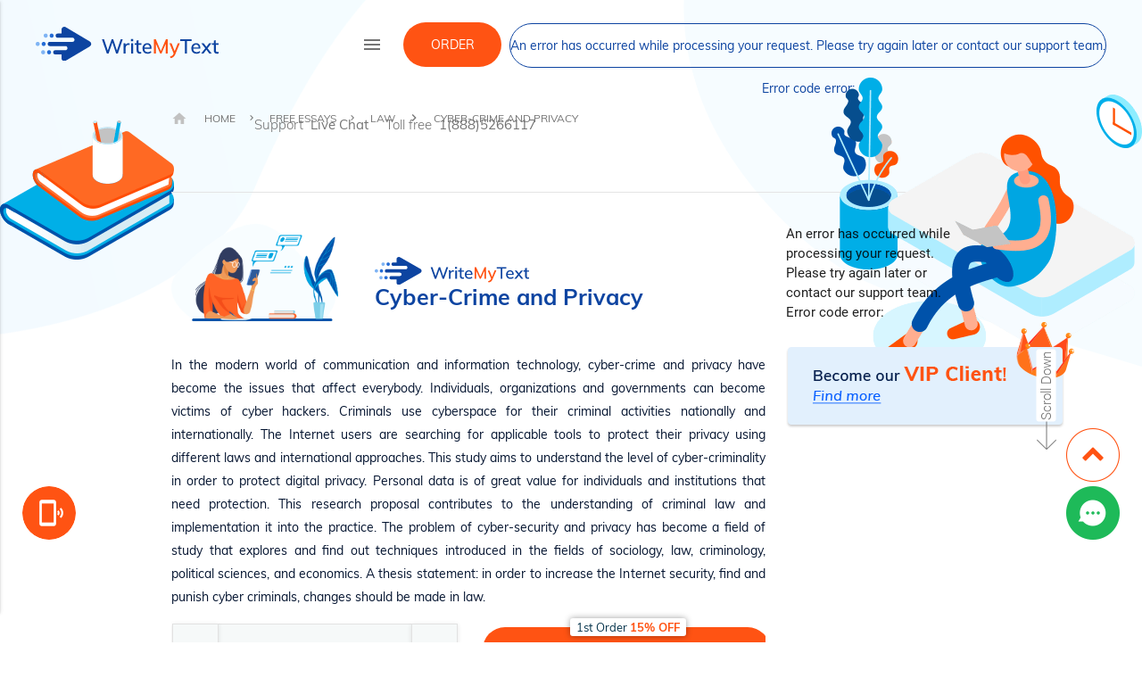

--- FILE ---
content_type: text/html; charset=UTF-8
request_url: https://writemytext.com/essays/law/cyber-crime-and-privacy
body_size: 19145
content:
<!DOCTYPE html>
<html lang="en">
<head prefix="og: http://ogp.me/ns#">
            <meta charset="UTF-8">
        <title>Free Cyber-Crime and Privacy Essay Sample</title>
<meta name="description" content="Buy custom Cyber-Crime and Privacy essay paper from 12.99 per page or use for FREE">
<link rel="canonical" href="https://writemytext.com/essays/law/cyber-crime-and-privacy"/>
<meta property="og:type" content="article" />
<meta property="og:title" content="Free Cyber-Crime and Privacy Essay Sample" />
<meta property="og:description" content="Buy custom Cyber-Crime and Privacy essay paper from 12.99 per page or use for FREE" />
<meta property="og:url" content="https://writemytext.com/essays/law/cyber-crime-and-privacy" />
<meta property="og:site_name" content="WriteMyText.com" />
<meta property="og:locale" content="en_US" />
<meta property="og:image" content="https://writemytext.com/storage/settings/February2022/1FyJDmHO37Y97nzFI1S6.png" />
<meta property="article:published_time" content="2019-10-24T08:32:21+00:00" />
<meta property="article:modified_time" content="2020-08-10T13:52:20+00:00" />
<meta property="article:section" content="Law" />

<meta name="twitter:card" content="summary" />
<meta name="twitter:title" content="Free Cyber-Crime and Privacy Essay Sample" />
<meta name="twitter:description" content="Buy custom Cyber-Crime and Privacy essay paper from 12.99 per page or use for FREE" />
<meta name="twitter:url" content="https://writemytext.com/essays/law/cyber-crime-and-privacy" />
<meta name="twitter:images0" content="https://writemytext.com/storage/settings/February2022/1FyJDmHO37Y97nzFI1S6.png" />
<meta itemprop="name" content="Free Cyber-Crime and Privacy Essay Sample">
<meta itemprop="description" content="Buy custom Cyber-Crime and Privacy essay paper from 12.99 per page or use for FREE">
<meta itemprop="image" content="https://writemytext.com/storage/settings/February2022/1FyJDmHO37Y97nzFI1S6.png">

        <meta name="viewport" content="width=device-width, initial-scale=1.0"/>
        <meta name="referrer" content="origin-when-crossorigin" id="meta_referrer"/>

                    <link rel="icon" href="https://writemytext.com/storage/settings/February2018/V1B5rY3SC7PbtCAf3IGM.png">
            <!--[if IE]>
            <link rel="shortcut icon" href="https://writemytext.com/storage/settings/February2018/V1B5rY3SC7PbtCAf3IGM.png">
            <![endif]-->
        
        <meta name="csrf-token" content="SLAZH7uT5qpwc0vaCCntzV8Gw5YFzuvNPtCKaN18"/>

            <meta name="robots" CONTENT="index, follow">

        <!--[if lt IE 9]>
        <script src="/js/lib/html5shiv.js"></script>
        <![endif]-->

        <meta name="ws-styles" id="ws_styles"/>
        <link rel="preload" href="/css/app.6e098c216c3892ddc881921eb6ba9264.css" as="style"/>
<link type="text/css" rel="stylesheet" href="/css/app.6e098c216c3892ddc881921eb6ba9264.css" media="screen,projection"/>
            <link rel="preload" href="/js/app.d183e1bd2a258c0a085d.js" as="script"/>
                <meta name="google-site-verification" content="_UucEB5lbi-mjGmvte3GLF14UA4H2TzZQ-NwngjPOu4" />
            
        <link rel="preload" href="https://writemytext.com/fonts/roboto/Roboto-Regular.woff2" as="font" crossorigin="anonymous">
        <link rel="preload" href="https://writemytext.com/fonts/fontawesome-webfont.woff2?v=4.7.0" as="font" crossorigin="anonymous">
        <link rel="preload" href="https://writemytext.com/fonts/material-icons.woff2" as="font" crossorigin="anonymous">
        <link rel="preload" href="https://writemytext.com/fonts/roboto/Roboto-Bold.woff2" as="font" crossorigin="anonymous">

        

        
            
                
                    
                    
                    
                    
                    
                    
                
            
        

    </head>
<body class="">
    <div class="content-wrapper">
            <header>
        <div class="cookie-policy-wrapper hidden-cookie" id="cookie-row-wrapper"></div>
    <section class="menubar menubar-1">
        
            <div class="content menu-content">
                <div class="top-mobile-content show-mobile">
                    <div class="logo left valign-wrapper">
                        <a href="https://writemytext.com">
                            <img style="max-width: 100%; height: auto;" src="https://writemytext.com/images/header_logo.svg" alt="Quick High Quality Writing Help From Experts | WriteMyText" width="171" height="31">
                        </a>
                    </div>
                    <div class="live-chat-phones-wrap">
                        <div class="phones"><span>Toll free</span> <a href="#" onclick="window.location.href='tel:+'+this.innerHTML.replace(/\D/gi,'');" id="e667cf65"></a><script>(function(e,c){e.innerHTML=Object.values(c).join('');})(document.getElementById('e667cf65'), {"6":"&#53;","1":"&#40;","4":"&#56;","9":"&#54;","7":"&#50;","8":"&#54;","5":"&#41;","10":"&#49;","3":"&#56;","11":"&#49;","2":"&#56;","12":"&#55;","0":"&#49;"});</script></div>
                    </div>
                </div>
                <nav class="main-menu right">
                    <div class="nav-wrapper">
                        <div class="logo left valign-wrapper hide-mobile">
                            <a href="https://writemytext.com">
                                <img style="max-width: 100%; height: auto;" src="https://writemytext.com/images/header_logo.svg" alt="Quick High Quality Writing Help From Experts | WriteMyText.com" width="205" height="37">
                            </a>
                        </div>
                        <div class="menu-buttons">
                            <a href="#" class="liveChat"><img src="https://writemytext.com/images/live-chat.png" alt="Quick High Quality Writing Help From Experts | WriteMyText.com"></a>
                            <a href="#" class="liveChat sticky"><img src="https://writemytext.com/images/live-chat-sticky.png" alt=""></a>
                            <span class="phone sticky"><a href="#" onclick="window.location.href='tel:+'+this.innerHTML.replace(/\D/gi,'');" id="eca581cf"></a><script>(function(e,c){e.innerHTML=Object.values(c).join('');})(document.getElementById('eca581cf'), {"9":"&#54;","1":"&#40;","12":"&#55;","11":"&#49;","5":"&#41;","10":"&#49;","2":"&#56;","7":"&#50;","0":"&#49;","6":"&#53;","3":"&#56;","4":"&#56;","8":"&#54;"});</script></span>
                            <a id="header_button" href="/order?pk_campaign=order&pk_source=internal&pk_medium=free%2Bsamples&pk_content=textlink&pk_url=/essays/law/cyber-crime-and-privacy&pk_term=header_button" class="button button-primary-3">Order</a>
                            <div class="ae-top-login button button-primary-4-o"></div>
                        </div>
                        <a href="#" data-activates="slide-out" class="button-collapse show-on-large"><i class="material-icons">menu</i></a>
                        <div class="live-chat-phones-wrap">
                            <div class="live-chat">Support <a href="#" class="liveChat">Live Chat</a></div>
                            <div class="phones  hide-mobile">Toll free <a href="tel:1(888)5266117">1(888)5266117</a></div>
                        </div>
                        <ul class="primary-menu right hide-mobile">
                            <ul>



    
    <li class="">
        <a href="https://writemytext.com/about-us" target="_self" style="">
            
            <span>About Us</span>
        </a>
            </li>

    
    <li class="">
        <a href="https://writemytext.com/how-it-works" target="_self" style="">
            
            <span>How It Works</span>
        </a>
            </li>

    
    <li class="">
        <a href="https://writemytext.com/order?pk_campaign=order&amp;pk_source=internal&amp;pk_medium=free+samples&amp;pk_content=textlink&amp;pk_url=/essays/law/cyber-crime-and-privacy&amp;pk_term=header-textlink" target="_self" style="">
            
            <span>Order</span>
        </a>
            </li>

    
    <li class="">
        <a href="https://writemytext.com/discount" target="_self" style="">
            
            <span>Discount</span>
        </a>
            </li>

    
    <li class="">
        <a href="https://writemytext.com/blog" target="_self" style="">
            
            <span>Blog</span>
        </a>
            </li>

    
    <li class="">
        <a href="https://writemytext.com/samples" target="_self" style="">
            
            <span>Samples</span>
        </a>
            </li>

    
    <li class="">
        <a href="https://writemytext.com/contact-us" target="_self" style="">
            
            <span>Contact Us</span>
        </a>
            </li>

</ul>

                        </ul>
                        <ul id="slide-out" class="side-nav">
                            <span class="close" style="display: block;"><i class="fa fa-times close-menu"></i></span>
                            <li>
                            <a href="https://writemytext.com/about-us" target="_self" title="About Us">
                    About Us
                </a>
                    </li>
    


                <li>
                            <a href="https://writemytext.com/how-it-works" target="_self" title="How It Works">
                    How It Works
                </a>
                    </li>
    


                <li>
                            <a href="https://writemytext.com/order?pk_campaign=order&amp;pk_source=internal&amp;pk_medium=free+samples&amp;pk_content=textlink&amp;pk_url=/essays/law/cyber-crime-and-privacy&amp;pk_term=side-menu" target="_self" title="Order">
                    Order
                </a>
                    </li>
    


                <li>
                            <a href="https://writemytext.com/price" target="_self" title="Prices">
                    Prices
                </a>
                    </li>
    


                <li>
                            <a href="https://writemytext.com/discount" target="_self" title="Discount">
                    Discount
                </a>
                    </li>
    


                <li>
                            <a href="https://writemytext.com/our-benefits" target="_self" title="Our Benefits">
                    Our Benefits
                </a>
                    </li>
    


                <li>
                            <a href="https://writemytext.com/guarantees" target="_self" title="Guarantees">
                    Guarantees
                </a>
                    </li>
    


                <li>
                            <a href="https://writemytext.com/our-affiliate-program" target="_self" title="Affiliate program">
                    Affiliate program
                </a>
                    </li>
    


                <li>
                            <a class="active" href="https://writemytext.com/essays" target="_self" title="Free Essays">
                    Free Essays
                </a>
                    </li>
    


                <li>
                            <a href="https://writemytext.com/blog" target="_self" title="Blog">
                    Blog
                </a>
                    </li>
    


                <li>
                            <a href="https://writemytext.com/testimonials" target="_self" title="Reviews">
                    Reviews
                </a>
                    </li>
    


                <li>
                            <a href="https://writemytext.com/faq" target="_self" title="FAQ">
                    FAQ
                </a>
                    </li>
    


                <li>
                            <a href="https://writemytext.com/contact-us" target="_self" title="Contact Us">
                    Contact Us
                </a>
                    </li>
    


    
                            <li>
                                <div class="sub-side-nav">
                                    <div class="live-chat-phones-wrap">
                                        <div class="live-chat">Support <a href="#" class="liveChat">Live Chat</a></div>
                                        
                                        <div class="phones">Toll free <a href="#" onclick="window.location.href='tel:+'+this.innerHTML.replace(/\D/gi,'');" id="e7dc1cd4"></a><script>(function(e,c){e.innerHTML=Object.values(c).join('');})(document.getElementById('e7dc1cd4'), {"11":"&#49;","7":"&#50;","10":"&#49;","8":"&#54;","5":"&#41;","3":"&#56;","1":"&#40;","4":"&#56;","2":"&#56;","0":"&#49;","6":"&#53;","9":"&#54;","12":"&#55;"});</script></div>
                                    </div>







                                        <a id="burger_button" href="/order?pk_campaign=order&pk_source=internal&pk_medium=free%2Bsamples&pk_content=textlink&pk_url=/essays/law/cyber-crime-and-privacy&pk_term=burger_button" rel="nofollow"
                                           class="button button-primary-3 button-slim">Place an order</a>








                                    
                                </div>
                            </li>
                        </ul>
                    </div>

                </nav>
            </div>
        
    </section>
    <script type="text/javascript">
        document.addEventListener("DOMContentLoaded", function () {
            $('.button-collapse').sideNav({
                menuWidth: 390
            });
        });
    </script>
    <script>
        document.addEventListener("DOMContentLoaded", function () {
            $('.close-menu').click(function (e) {
                $.fn.sideNav('hide');
                e.preventDefault();
                return false;
            });
        });
    </script>



                    <section class="valign-wrapper breadcrumbs breadcrumbs-3">
        <div class="scroll-down">
            <a href="#bottom" class="scroll">Scroll Down</a>
            <img id="bottom" src="https://writemytext.com/images/arrow73.png" alt="arrow down">
        </div>
        <script>
            document.addEventListener("DOMContentLoaded", function () {
                $("a[href='#bottom'], #bottom").click(function() {
                    $("html, body").animate({
                        scrollTop: $(document).height()
                    }, 800);
                    return false;
                });
            });
        </script>
        
            
                
            
        
        <div class="container">
            <div class="content">
                <div class="row">
                    <div class="col s12 m12 l12">
                        
                            
                        
                            
                        
                            
                        
                            
                        
                            
                        
                        <nav>
                            <ul itemscope itemtype="http://schema.org/BreadcrumbList">
    <li itemprop="itemListElement" itemscope itemtype="http://schema.org/ListItem" class="breadcrumb">
        <a href="/" title="Home" itemprop="item">
            <span itemprop="name">Home</span>
            <meta itemprop="position" content="0">
        </a>
    </li>
    <li itemprop="itemListElement" itemscope itemtype="http://schema.org/ListItem" class="breadcrumb">
        <a href="/essays" title="Free essays" itemprop="item">
            <span itemprop="name">Free essays</span>
            <meta itemprop="position" content="1">
        </a>
    </li>
    <li itemprop="itemListElement" itemscope itemtype="http://schema.org/ListItem" class="breadcrumb">
        <a href="/essays/law" title="Law" itemprop="item">
            <span itemprop="name">Law</span>
            <meta itemprop="position" content="2">
        </a>
    </li>
    <li itemprop="itemListElement" itemscope itemtype="http://schema.org/ListItem" class="breadcrumb">
        <a href="/essays/law/cyber-crime-and-privacy" title="Cyber-Crime and Privacy" itemprop="item">
            <span itemprop="name">Cyber-Crime and Privacy</span>
            <meta itemprop="position" content="3">
        </a>
    </li>
</ul>
                        </nav>
                    </div>
                </div>
            </div>
        </div>
    </section>

    </header>

            <main class="content-box">
                <div class="container">
        <div class="row">
            <section class="col l8 xl9 m12 s12">
                
    <section class="free-essays free-essays-1">
        <div class="content">
            <div class="row">
                <div class="col s12 l12 text-content">
                    <div id="samples-title">
    <div class="samples-title-picture"><img src="/images/samples-title-picture.png"></div>
    <h1><img class="samples-title-logo" src="/images/samples-title-logo.svg">Cyber-Crime and Privacy</h1>
</div>
                    <p>In the modern world of communication and information technology, cyber-crime and privacy have become the issues that affect everybody. Individuals, organizations and governments can become victims of cyber hackers. Criminals use cyberspace for their criminal activities nationally and internationally. The Internet users are searching for applicable tools to protect their privacy using different laws and international approaches. This study aims to understand the level of cyber-criminality in order to protect digital privacy. Personal data is of great value for individuals and institutions that need protection. This research proposal contributes to the understanding of criminal law and implementation it into the practice. The problem of cyber-security and privacy has become a field of study that explores and find out techniques introduced in the fields of sociology, law, criminology, political sciences, and economics. A thesis statement: in order to increase the Internet security, find and punish cyber criminals, changes should be made in law.&nbsp;</p>
<p><div class="miniorder-calc">
    <div class="ae-miniorder-custom" id="miniorder_shorcode">
        <form>
            <input type="hidden" name="__to" value="order" />
            <div class="messages"></div>
            <div class="row">
                <div class="col s12 l6 m6">
                    <select name="order_type">
                    </select>
                </div>
                <div class="col s12 l6 m6">
                    <select name="type_id">
                    </select>
                </div>
                <div class="col s12 l6 m6">
                    <select name="level_id"></select>
                </div>
                <div class="col s12 l6 m6">
                    <select name="urgency_id"></select>
                </div>

                <div class="col s12 l6 m6 ">

                    <label class="number-field">
                <span class="pm-input">
                            <span title="Minus" class="minus m"></span>
                            <span title="Plus" class="plus p"></span>
                            <input style="padding-left:0;padding-right: calc(50% + 50px);" type="text" class="select-pages" data-max="500" data-min="1" value="" name="pages_count">
                            </span>
                    </label>
                </div>
                <div class="col s12 l6 m6 block-btn order-price">
                    <button style="width:100%" id="calcmini" type="submit" class="button button-primary-3 form-button">
                        <label>1st Order <b>15% OFF</b></label>
                        <span class="price">Total price: <span class="mini-order-total-price">$ 11.99</span><span class="mini-order-first-price">$ 11.99</span></span>
                    </button>
                </div>
            </div>
        </form>
    </div>
</div>
<style>body .ae-miniorder-custom .number-field::after{left: calc(50% - 50px);}@media(min-width:993px) and (max-width:1100px){div#miniorder_shorcode .number-field .minus, div#miniorder_shorcode .number-field .plus {
    width: 40px;
}}</style><script>document.addEventListener("DOMContentLoaded", function () {
    $("#miniorder_shorcode form").append($("<input>", {
        "name": "_token",
        "value": window.Laravel.csrfToken,
        "type": "hidden"
    }));
    $(".ae-miniorder").on("onwsloaded", function (e) {
        var newpkcontent=$(".ae-miniorder-custom form").attr("action").replace("calctop","calcmini");
        $(".ae-miniorder-custom form").attr("action",newpkcontent);
        $("#miniorder_shorcode").toggleClass("authorized", General.isAuth());
    });
});</script></p>
<div class="ae-miniorder" data-type_id="Essay">&nbsp;</div>
<h2>Digital Networks and Cyber-Crime</h2>
<p>Nowadays, the development of digital networks brings with it cyber-crime. More and more people and their activity move to digital networks. Because of this, the Internet users become more vulnerable to cyber-attacks. Cyber-criminals use innovative features targeting their victims. New challenges related to cyber-crime require the development of new law enforcement methods that can protect the privacy of digital data. In order to protect individuals and society from criminal behaviors, the online world should understand criminal behavior and new security risks. The task of cyber-crime security is not just to develop new laws, but also redesign of digital architectures. Technologists and policy makers should find new methods to reshape the digital network environment. In cyber space, the attacks may come from different locations that are hard to identify. Cyber-attacks can come from various locations. Clough argues that the virtual environment requires users and policy makers to rethink the way of privacy.&nbsp;</p>
<p>The research asserts that the design of hardware and software is an essential device that regulates the online activity. Architecture is one of the most powerful tools for regulating network activity. However, most people reject the attempts to regulate their freedom. Officials see the threat of cyber-security as a matter that should be ruled by the certain laws. They offer the cyber-security model that will implement the centralization of control and greater monitoring of traffic. Clough pointed out that interconnectedness; anonymity and accessibility to the information facilitate the activities of older crimes and gives the opportunity to develop new more sophisticated crimes. Currently, the government tends to prevent such crimes as economic espionage, computer fraud, misappropriation of trade secrets, and dissemination of programs. New forms of identity theft demand more powerful forms of securitization that can make digital networks more secure.&nbsp;</p>
<p>Many experts claim that it is difficult to identify whether a specific activity is a cyber-crime. For example, it is hard to differentiate illegitimate from legitimate access to data. Activities like peer-to-peer technology do not give a clear understanding whether these developments are legal or illegal. A society needs more narrow laws that identify the boundaries between legal and illegal actions. The authorities are searching for the enforcement of criminal law relating to cyber-crime. The problem is that with changing methods of cyber-activities the policy-makers do not implement new law enforcement. The legal settings of conventional law enforcement are ill-equipped because they are based on offline crime. The present system lacks online measures to protect users from illegal behaviors. A network environment has become extremely complex and it requires new approaches to protecting the Internet users from cyber-attacks. The goal of privacy and helpful measures is to minimize the risk of cyber-attacks and secure the digital environment.&nbsp;</p>
<h3>An Increased Vulnerability to Cyber-Attacks</h3>
<p>The innovation and implication of new technology make individuals and organizations more vulnerable to cyber-attacks. Nowadays, the Internet has become an integral part of economic, political, social, and cultural life that increases the vulnerability of users. Individual users, business, and government are more frequently targeted by the threatening attacks than ever before. Some observers consider that the expansion of the Internet has multiplied vulnerabilities of users, even in their homes. In the modern environment, all spheres of life became digital. Thus, people and organizations are dependent on the online information what increase accidents of cyber-attacks by individuals and criminal groups who use sophisticated methods of cyber threats. Cyber-attacks create numerous dangers to users, such as fraud, intellectual property loss, operational disruption, and others.&nbsp;</p>
<p>Despite of multiple efforts to protect the population from cyber-attacks little has been done to achieve this. Annually, the U.S. government spends billions of dollars on the protective measures that do not make a big change. Cyber-attackers are hard to identify and prevent their criminal actions. Knight argues that cyber-attacks do not only threaten individuals and organizations, they slow down the economic development of the country because cyber-criminals steel essential information. The theft of the most important technologies is one of the main risks related to cyber-attacks. This criminal activity may have further strategic implications. Technology executives become more vulnerable to modern attack strategies that ruin technological innovations. Many studies suggest that large institutions and organizations lack effective strategies concerning cyber-security. Most of them are simply throwing money to the protective measures without any positive outcomes. Companies&rsquo; owners complain that security measures reduce productivity and profit by the limited ability of employees to share information.&nbsp;</p>
<p>Cyber-attackers understand that no system can protect from their attacks. Even the most protected computer networks can be vulnerable to sophisticated cyber-attacks. The risk of cyber-attacks cannot be eliminated even by the most effective management. Clough assumes that cyber-attacks can be treated as armed attacks. New era of cyber conflicts requires new approaches and strategies that can reinforce security of users and their data. The United States has successfully developed hardware that aims to eliminate cyber-attacks. However, if the security control is poorly developed no devices can protect users from cyber-attacks. Moreover, there can be a threat that cyber-attackers can use the same hardware. Modern advances in wireless communications can become dangerous for their privacy and security without appropriate protection.&nbsp;</p>
<h2>Applicable Tools to Protect Privacy&nbsp;</h2>
<p>In order to protect privacy from cyber-attacks, the authorities should find applicable tools to maintain this. Any legislation that deals with cyber-security faces many challenges. The laws are designed to protect users from identity theft, but not IP loss. Yar reported that in 2012, the Senate attempted to pass Stop Online Privacy Act and Protect IP Act but more than 100 organizations and cyber-security professionals were against it. These companies, including Facebook and Google stood to halt these acts because they limited copyright content of users. Many organizations concerned that the courts would limit copyright infringement of the websites regardless of their purpose and intentions. Legislative initiatives should find more self-policing mechanisms that should educate users about their illegal activities.&nbsp;</p>
<p>The government has proposed various bills to protect users from cyber-crimes, such as, for example, Lieberman-Carper-Collins Bill and Rockefeller-Snowe Bill. They offer the private sector to collaborate with the government on developing unique standards for privacy.&nbsp; Many bills proposed private-sector defenses for certain kinds of cyber-attacks. Some Senators (e.g. McCain) proposed to organize a committee, which can develop comprehensive legislation to protect privacy of the users. Other policy makers proposed companies to send letters describing their cyber-security practices. For example, Rockefeller-Snowe bill would allow the president to shut down of the private Internet in case of emergency. Debates still continue because of different views and opinions of the policy makers.&nbsp;</p>
<p>Some scholars propose landowners to use reasonable care for customers&rsquo; safety. For example, banks have a duty to keep customers&rsquo; personal information confidential and secure. The absence of cyber-security reform is a serious problem that should be solved in the nearest future. It could encourage industry to define a reasonable standard of cyber-security protection. It could also reduce costs. Standards and regulations of cyber-security legislation can impact on the organizational security investment decisions. Admittedly, the cooperation between national and international can shape the cyber regulatory environment. President Obama noticed that his administration will not dictate private companies what to do in case of cyber-attacks. However, many scholars and policy makers hope that he will change his mind one day.&nbsp;</p>
<h3>Public-Private Partnership for Cyber-Security</h3>
<p>Along with risk mitigation and regulatory intervention, public-private partnership is of the greatest importance for protecting privacy of critical infrastructure. In order to prevent cyber-attacks and maintain privacy, government and the private sector should work together. The Senate Homeland Security and Governmental Affairs Committee pointed out that today private-public sector lacks joint programs for cyber-security. Yar assumes that private-public sector needs more advanced models for privacy and cyber-security. Many experts consider that private sector has more protection than a public one. For this reason, they can share information in order to provide more effective measures for better cooperation. Private organizations are usually better informed and more adaptable for cyber-attacks and protection of their networks. They are better positioned to protect their systems and users from cyber-attacks. Brenner reported that there is much confusion between public and private sectors as for the effective partnership.&nbsp;</p>
<p>The research asserts that many private firms hire consultant security firms while public organizations use only primitive actions that are not helpful in providing quality security. They need more active defense mechanism. Self-help approach is mostly implemented in private organizations. However, many authorities call for government to work more closely to better manage cyber-attacks. After a severe cyber-attack in 2007 Estonia, for example, has developed solutions a state-sponsored cyber militia to defend its networks from the cyber-attacks. Thus, states should establish organizations aimed to protecting their cyber-space using international experience and practice. Due to its long history, Estonia has much experience in defensing its country from the Soviet Union and succeeds in cyber-attacks protection. Cyber militia can be a good solution for many other countries because it acts of their own free volition. This organization consists of volunteers and has no government obligations. The United States can take similar actions in order to protect its cyber-space utilizing other countries&rsquo; experiences.</p>
<h3>The Law of Cyber Peace</h3>
<p>Modern cyber-attacks can be viewed as non-combatant activity that directly affects destructions and deaths. Regulatory responses to cyber-attacks, however, lack legal attention. Knight assumes that cyber-attack can be analogous to the electromagnetic pulse of a nuclear weapon. For example, an attack against the electronic power industries and telecommunications can have catastrophic consequences, almost the same as the use of power weapon. Legal framework can be an effective tool to prevent a catastrophe. Public concern about cyber-security proves that the utility of international law is a must in securing cyber-space. Most of private organizations remain outside the development of the cyber-security legislation. It creates the risk for other stakeholders. Many studies suggest that states should invest resources and extradite cyber-attackers from their countries according to their national law. The USA works with other states to eliminate the danger of cyber-attacks providing initiatives of the utility of international law.</p>
<p>According to Brenner, direct legal intervention has often appeared ineffective at enhancing cyber-security because of the absence of collective actions. Many nations stay outside the collective protective activity. Legal decisions should be developed in the international level in order to protect nations from a mutual enemy. The U.S. criminal statutes can implement into the development of a privacy system for managing cyber-attacks. For example, the USA criminalizes violations against malicious interference with satellites, international wire communications and radio. These actions can control cyber-attacks and promote cyber peace. The research asserts that executive order and statutes could develop instrumental decisions to better manage privacy and cyber-security. In order to keep cyber peace, criminals who violate people and organizations online should be found and punished. This practice may become the only effective strategy in combating with cyber-0crime.&nbsp;</p>
<h2>The Importance of Security Policies and Practices</h2>
<p>Cyber-attacks target computer networks, infrastructures, computer information systems, and personal computer devices. Hackers destroy, alter, or steel private information that can cause much damage for individuals, organizations, and even whole countries. Nowadays, cyber-attackers use sophisticated methods and tools in their malicious practices. Many businesses become bankrupts and go out of business. That is why it is important to develop security policies and analyze existing practices. The consequences of cyber-attacks may be as follows:</p>
<ul>
<li>Information theft</li>
<li>Loss of confidentiality</li>
<li>Loss of availability</li>
<li>Loss of integrity</li>
</ul>
<p>Cyber-attacks may occur because of insider and outsider threats. For example, dissatisfied or former employees who are experienced in a certain industry and use the same software and hardware can attack an organization and its systems. Oftentimes, they can easily do it because of insecure design or productivity errors.&nbsp;</p>
<p>Cyber-attacks can be done by individuals or groups. The aim of cyber-attacks is to get money through extortion, theft, selling exploits, and commodity market manipulations. Cyber-attacks can destroy disrupt critical power infrastructures. For example, in 2008, cyber-attackers have disrupted electrical power in the eastern part of the USA along the Atlantic Ocean including part of the Canadian territory. The research asserts that every organization has security policies but practically none of them are effective. The role of companies and organizations is to develop effective policies that can practically protect infrastructures and systems from cyber-attacks. Many studies suggest the following steps in improving security policies and practices:</p>
<ul>
<li>The enforcement of security strategies</li>
<li>To minimize security policies making them affordable and precise</li>
<li>Policies are supposed to be inclusive, e.g. they should not be very complicated</li>
<li>Policy language must be online</li>
</ul>
<p>An important factor in developing security policies is the culture of the local environment. Yar reported that when an organization has an appropriate culture of security protection, the risk for potential threat from cyber-attacks can be considerably reduced. Mutual understanding and decision making can favor organizations and their privacy. Vigilance of all employees helps to avoid malicious attacks. Unfortunately, a culture of security is often associated with managers and with every individual employee who must contribute into the organizational privacy. The reality is that the best decision for developing an effective cyber-security policy is combining management decisions with individual employee&rsquo;s initiatives.&nbsp;&nbsp;</p>
<h2>Perspectives of Cyber-Crime and Privacy</h2>
<p>The September 11th terrorist attack was a starting point of broad discussion and developing protection against cyber-terrorist activities, cyber-crime, and cyber-war. Nowadays, from a crime perspective, cyber-crimes that were mentioned above are hard to ignore. The main motive of cyber-attackers is financial profit. While terrorist crimes are fanatical by nature. Observing cyber-crime threats, users alarm for their protection. The legislation in order to protect them should restrict their privacy. Cyber-security policies and practices have demonstrated drastic privacy restrictions. Cyber-criminals violate privacy rights of individual users and organizations. According to privacy laws, citizens in a democratic society such as the United States of America should be protected from an unauthorized access to their personal data. Privacy, in most cases, means a balance between individual rights and those of the government in providing national security.</p>
<p>Online privacy issues include digital rights management, anonymity maintenance, spam deterrence, and cracker disclosure rule adequacy. In the past years the number of violations of privacy rights of employees and online registrants has risen tremendously. Orr argued that because of poor regulation of Internet information, cyber-criminals steel passwords from online users. Institutions, such as the Bank of America and Choice Point, Inc., call for the U.S. government to involve the General Services Administration into the investigation of this matter. As a result, GSA provided recommendations were provided to maintain adequate protection for the safety of employees&rsquo; personal information. However, the modern reality does not guarantee 100 percent privacy for online users.&nbsp;</p>
<p>Valuable personal information often become in the hands of third parties. The information can be collected by the hidden Internet tools such as Web bugs and cookies which share information with third parties for surveillance or marketing purposes. There are controversial opinions about cookies. Many experts consider that cookies can be used by malicious users and later utilized against them. For this reason, many users do not trust web sites and they are afraid to share personal information such credit card numbers. The public surveys have indicated that many Internet users are afraid to make shopping online because they fair that their credit cards numbers can be used by other people.&nbsp;&nbsp;</p>
<p>Many experts consider that the government should improve its regulation and trust seals in order to protect privacy of the Internet users. Orr assumes that trust seals are designed to advance privacy for consumers through legislation, particularly through self-regulation by organizations. Different legislation acts that tend to protect privacy of the U.S. citizens are not perfect. For example, the U.S. Health Insurance Portability and Accountability Act of 1996 are considered by many users as a tool that oppresses their privacy. For example, they dislike having their online communications traffic monitored by the government. Privacy concerns enforce the government to develop the Information Ethics. Furthermore, in order to provide users&rsquo; privacy theoreticians have developed a number of complex mathematical solutions for providing better security protection over the Internet.&nbsp;</p>
<h3>Conclusion</h3>
<p>In spite of advances in the modern life such as information and communication technology, they may be very dangerous. The Internet users regardless of their status can become victims of cyber-criminals who aim to steel personal information and use it for their personal purposes. Thus, the issue of cyber-crime and privacy can affect everybody who uses cyber space. A probability to become a victim of cyber-criminals is very high both for individuals and organizations. Cyber-criminals use new sophisticated methods to steel information and personal data. Individuals and business owners along with government institutions need new reliable policies that can guarantee their protection and privacy. However, it is a complicated task because most of existing initiatives and acts do not work because cyber-criminals can be everywhere, even inside the company. Many experts agree that cyber-criminals should be found and punished. It could be the best way to protect the Internet security.&nbsp;</p>                    
                    <div><a href="/order?pk_campaign=order&pk_source=internal&pk_medium=free%2Bsamples&pk_content=banner&pk_url=/essays/law/cyber-crime-and-privacy&pk_term=free-essay-bottom" target="_blank"><img src="https://writemytext.com/images/gge-banner.svg" alt="logotype"></a></div>
                    <div class="date">
                        <div class="post">
                            <i class="fa fa-clock-o" aria-hidden="true"></i>
                            Oct 24, 2019 in
                            <span>
                                    <a href="https://writemytext.com/essays/law">
                                        Law
                                    </a>
                                </span>
                        </div>
                    </div>
                    
                    <div class="separation"></div>
                    <div class="row buttons-next">
                        <div class="col s12 m6 text-left">
                                                            <a href="https://writemytext.com/essays/communications/counseling-theories"><i class="fa fa-angle-double-left" aria-hidden="true"></i>back</a>
                                <h6 style="font-size: 17px; font-weight: 400;">Counseling Theories</h6>
                                                    </div>
                        <div class="col s12 m6 text-right">
                                                            <a href="https://writemytext.com/essays/communications/health-policy-in-the-united-states">next
                                    <i class="fa fa-angle-double-right" aria-hidden="true"></i>
                                </a>
                                <h6 style="font-size: 17px; font-weight: 400;">Health Policy in the United States</h6>
                                                    </div>
                    </div>
                    <h3 class="heading heading-2">Related essays</h3>
    <div class="text-content">
        <ul>
                            <li>
                    <a href="https://writemytext.com/essays/law/moral-disengagement">
                        Moral Disengagement
                    </a>
                </li>
                            <li>
                    <a href="https://writemytext.com/essays/law/commercial-law">
                        Commercial Law
                    </a>
                </li>
                            <li>
                    <a href="https://writemytext.com/essays/law/domestic-terrorism-report">
                        Domestic Terrorism Report
                    </a>
                </li>
                            <li>
                    <a href="https://writemytext.com/essays/law/corporate-crimes-in-an-organization">
                        Corporate Crimes in an Organization
                    </a>
                </li>
                            <li>
                    <a href="https://writemytext.com/essays/law/endangered-species-act">
                        Endangered Species Act
                    </a>
                </li>
                    </ul>

    </div>
                    </div>
                <div class="col s12 l3">

                </div>
            </div>
        </div>
</section>

            </section>
            <aside class="col l4 xl3 hide-on-med-and-down">
                <div class="page-order-style">
                     <div class="ae-sidebar-login" ></div>
                </div>
                
                <a class="vip-banner" href="/vip-account">
                    <img src="/images/vip-banner.png">
                </a>
            </aside>
        </div>
        <script>
            document.addEventListener("DOMContentLoaded", function () {
                $(".ae-miniorder").on("onwsloaded", function (e) {
                    var newpkcontent=$(".ae-miniorder-custom form").attr("action").replace("text%2Bpage","free+samples");
                    $(".ae-miniorder-custom form").attr("action",newpkcontent);
                });
            });
        </script>
    </div>
        </main>
        <footer>
        <section class="footer footer-6">
        <div class="container">
            <div class="content">
                <div class="row">
                    <div class="menu valign-wrapper">
                        <div class="col m4">
                            <div class="logo">
                                <a href="https://writemytext.com" title="Home">
                                    <img loading="lazy" src="https://writemytext.com/images/footer_logo.svg" alt="logotype" style="max-width:205px">
                                </a>
                            </div>
                        </div>
                        <div class="col m8">
                            <div class="menu-list">
                                <nav>
                                    <div class="nav-wrapper">
                                        
                                                                                            
                                                                                    

                                        <ul id="nav-mobile" class="right show-desktop">
                                            <li>
                            <a href="https://writemytext.com/about-us" target="_self" title="About Us">
                    About Us
                </a>
                    </li>
                <li>
                            <a href="https://writemytext.com/how-it-works" target="_self" title="How It Works">
                    How It Works
                </a>
                    </li>
                <li>
                            <a href="https://writemytext.com/price" target="_self" title="Prices">
                    Prices
                </a>
                    </li>
                <li>
                            <a href="https://writemytext.com/discount" target="_self" title="Discount">
                    Discount
                </a>
                    </li>
                <li>
                            <a href="https://writemytext.com/guarantees" target="_self" title="Guarantees">
                    Guarantees
                </a>
                    </li>
                <li>
                            <a href="https://writemytext.com/contact-us" target="_self" title="Contact Us">
                    Contact Us
                </a>
                    </li>
                <li>
                            <a href="https://writemytext.com/testimonials" target="_self" title="Reviews">
                    Reviews
                </a>
                    </li>
                <li>
                            <a href="https://writemytext.com/faq" target="_self" title="FAQ">
                    FAQ
                </a>
                    </li>
    
                                        </ul>
                                    </div>
                                </nav>
                            </div>
                        </div>
                    </div>
                </div>
                <div class="row hide-mobile">
                    <p class="section">Articles</p>
                    <section id="show_more" data-event="true">
                        <div class="row show-desktop">
                            <div class="col s3">
        <ul class="link">
                            <li>
                    <a href="https://writemytext.com/term-papers">Term Papers</a>
                </li>
                            <li>
                    <a href="https://writemytext.com/response-essay">Response Essay</a>
                </li>
                            <li>
                    <a href="https://writemytext.com/scholarship-essay">Scholarship Essay</a>
                </li>
                            <li>
                    <a href="https://writemytext.com/problem-solution-essay">Problem-Solution Essay with Example</a>
                </li>
                            <li>
                    <a href="https://writemytext.com/500-word-essay">500 Word Essay</a>
                </li>
                            <li>
                    <a href="https://writemytext.com/research-proposal">Research Proposal</a>
                </li>
                            <li>
                    <a href="https://writemytext.com/annotated-bibliography">Annotated Bibliography Tips to Follow</a>
                </li>
                            <li>
                    <a href="https://writemytext.com/introduction-writing">Introduction Writing</a>
                </li>
                            <li>
                    <a href="https://writemytext.com/thesis-statement">Thesis Statement</a>
                </li>
                            <li>
                    <a href="https://writemytext.com/lab-report-writing">Lab Report Writing</a>
                </li>
                            <li>
                    <a href="https://writemytext.com/academic-coursework">Academic Coursework</a>
                </li>
                    </ul>
    </div>
    <div class="col s3">
        <ul class="link">
                            <li>
                    <a href="https://writemytext.com/economics-essay">Economics Essay</a>
                </li>
                            <li>
                    <a href="https://writemytext.com/business-essay-writing">Business Essay Writing</a>
                </li>
                            <li>
                    <a href="https://writemytext.com/engineering-essay">Essays on Engineering</a>
                </li>
                            <li>
                    <a href="https://writemytext.com/informal-essay-writing">Informal Essay Writing</a>
                </li>
                            <li>
                    <a href="https://writemytext.com/conclusion-writing">Conclusion Writing</a>
                </li>
                            <li>
                    <a href="https://writemytext.com/how-to-write-a-book-report">How to Write a Book Report?</a>
                </li>
                            <li>
                    <a href="https://writemytext.com/critical-term-paper">Critical Term Paper</a>
                </li>
                            <li>
                    <a href="https://writemytext.com/conducting-custom-business-plans">Conducting Custom Business Plans </a>
                </li>
                            <li>
                    <a href="https://writemytext.com/the-purpose-of-a-book-review">The Purpose of Book Review</a>
                </li>
                            <li>
                    <a href="https://writemytext.com/tips-on-writing-an-abstract-for-a-dissertation">Tips on Writing an Abstract for a Dissertation</a>
                </li>
                            <li>
                    <a href="https://writemytext.com/writing-a-dissertations-discussion-chapter">Writing a Dissertation’s Discussion Chapter</a>
                </li>
                    </ul>
    </div>
    <div class="col s3">
        <ul class="link">
                            <li>
                    <a href="https://writemytext.com/write-the-methodology-chapter-for-a-dissertation">Write the Methodology Chapter for a Dissertation</a>
                </li>
                            <li>
                    <a href="https://writemytext.com/how-to-write-a-results-section-for-a-dissertation">How to Write a Results Section for a Dissertation</a>
                </li>
                            <li>
                    <a href="https://writemytext.com/how-to-write-a-hypothesis-for-a-dissertation">How to Write a Hypothesis for a Dissertation</a>
                </li>
                            <li>
                    <a href="https://writemytext.com/how-to-write-a-literature-review">How to Write a Literature Review</a>
                </li>
                            <li>
                    <a href="https://writemytext.com/tips-on-writing-a-dissertation">Tips on Writing a Dissertation</a>
                </li>
                            <li>
                    <a href="https://writemytext.com/reviewing-and-editing-your-written-work">Reviewing and Editing your Written Work</a>
                </li>
                            <li>
                    <a href="https://writemytext.com/how-to-format-an-academic-paper">How to Format an Academic Paper</a>
                </li>
                            <li>
                    <a href="https://writemytext.com/expert-tips-on-multiple-choice-questions">Expert Tips on Multiple Choice Questions</a>
                </li>
                            <li>
                    <a href="https://writemytext.com/preparing-for-an-online-exam">Preparing for an Online Exam</a>
                </li>
                            <li>
                    <a href="https://writemytext.com/make-powerpoint-presentations-effective">Make PowerPoint Presentations Effective</a>
                </li>
                            <li>
                    <a href="https://writemytext.com/tips-for-proofreading-your-own-work">Tips for Proofreading Your Own Work</a>
                </li>
                    </ul>
    </div>
    <div class="col s3">
        <ul class="link">
                            <li>
                    <a href="https://writemytext.com/standard-types-of-question">Standard Types of Question</a>
                </li>
                            <li>
                    <a href="https://writemytext.com/great-revision-tips">Great Revision Tips</a>
                </li>
                            <li>
                    <a href="https://writemytext.com/top-tips-on-rewriting-a-text">Top Tips on Rewriting a Text</a>
                </li>
                            <li>
                    <a href="https://writemytext.com/guide-to-thesis-proposal-writing">Guide to Thesis Proposal Writing</a>
                </li>
                            <li>
                    <a href="https://writemytext.com/academic-book-review">Academic Book Review from Professional Writing Agency</a>
                </li>
                            <li>
                    <a href="https://writemytext.com/get-poster-presentations-fast">Get Poster Presentations Fast from Professionals</a>
                </li>
                            <li>
                    <a href="https://writemytext.com/buy-speech-writing">Buy Quality Speeches Writing</a>
                </li>
                            <li>
                    <a href="https://writemytext.com/expert-help-with-article-critique-writing">Expert Help with Article Critique Writing</a>
                </li>
                            <li>
                    <a href="https://writemytext.com/marketing-plan-example">Outstanding Marketing Plan Example for Students</a>
                </li>
                            <li>
                    <a href="https://writemytext.com/buy-a-movie-reviews">Buy a Movie Reviews from Our Professionals</a>
                </li>
                    </ul>
    </div>

                        </div>
                        <div class="row show-tablet">
                            <div class="col s4">
        <ul class="link">
                            <li>
                    <a href="https://writemytext.com/term-papers">Term Papers</a>
                </li>
                            <li>
                    <a href="https://writemytext.com/response-essay">Response Essay</a>
                </li>
                            <li>
                    <a href="https://writemytext.com/scholarship-essay">Scholarship Essay</a>
                </li>
                            <li>
                    <a href="https://writemytext.com/problem-solution-essay">Problem-Solution Essay with Example</a>
                </li>
                            <li>
                    <a href="https://writemytext.com/500-word-essay">500 Word Essay</a>
                </li>
                            <li>
                    <a href="https://writemytext.com/research-proposal">Research Proposal</a>
                </li>
                            <li>
                    <a href="https://writemytext.com/annotated-bibliography">Annotated Bibliography Tips to Follow</a>
                </li>
                            <li>
                    <a href="https://writemytext.com/introduction-writing">Introduction Writing</a>
                </li>
                            <li>
                    <a href="https://writemytext.com/thesis-statement">Thesis Statement</a>
                </li>
                            <li>
                    <a href="https://writemytext.com/lab-report-writing">Lab Report Writing</a>
                </li>
                            <li>
                    <a href="https://writemytext.com/academic-coursework">Academic Coursework</a>
                </li>
                            <li>
                    <a href="https://writemytext.com/economics-essay">Economics Essay</a>
                </li>
                            <li>
                    <a href="https://writemytext.com/business-essay-writing">Business Essay Writing</a>
                </li>
                            <li>
                    <a href="https://writemytext.com/engineering-essay">Essays on Engineering</a>
                </li>
                            <li>
                    <a href="https://writemytext.com/informal-essay-writing">Informal Essay Writing</a>
                </li>
                    </ul>
    </div>
    <div class="col s4">
        <ul class="link">
                            <li>
                    <a href="https://writemytext.com/conclusion-writing">Conclusion Writing</a>
                </li>
                            <li>
                    <a href="https://writemytext.com/how-to-write-a-book-report">How to Write a Book Report?</a>
                </li>
                            <li>
                    <a href="https://writemytext.com/critical-term-paper">Critical Term Paper</a>
                </li>
                            <li>
                    <a href="https://writemytext.com/conducting-custom-business-plans">Conducting Custom Business Plans </a>
                </li>
                            <li>
                    <a href="https://writemytext.com/the-purpose-of-a-book-review">The Purpose of Book Review</a>
                </li>
                            <li>
                    <a href="https://writemytext.com/tips-on-writing-an-abstract-for-a-dissertation">Tips on Writing an Abstract for a Dissertation</a>
                </li>
                            <li>
                    <a href="https://writemytext.com/writing-a-dissertations-discussion-chapter">Writing a Dissertation’s Discussion Chapter</a>
                </li>
                            <li>
                    <a href="https://writemytext.com/write-the-methodology-chapter-for-a-dissertation">Write the Methodology Chapter for a Dissertation</a>
                </li>
                            <li>
                    <a href="https://writemytext.com/how-to-write-a-results-section-for-a-dissertation">How to Write a Results Section for a Dissertation</a>
                </li>
                            <li>
                    <a href="https://writemytext.com/how-to-write-a-hypothesis-for-a-dissertation">How to Write a Hypothesis for a Dissertation</a>
                </li>
                            <li>
                    <a href="https://writemytext.com/how-to-write-a-literature-review">How to Write a Literature Review</a>
                </li>
                            <li>
                    <a href="https://writemytext.com/tips-on-writing-a-dissertation">Tips on Writing a Dissertation</a>
                </li>
                            <li>
                    <a href="https://writemytext.com/reviewing-and-editing-your-written-work">Reviewing and Editing your Written Work</a>
                </li>
                            <li>
                    <a href="https://writemytext.com/how-to-format-an-academic-paper">How to Format an Academic Paper</a>
                </li>
                            <li>
                    <a href="https://writemytext.com/expert-tips-on-multiple-choice-questions">Expert Tips on Multiple Choice Questions</a>
                </li>
                    </ul>
    </div>
    <div class="col s4">
        <ul class="link">
                            <li>
                    <a href="https://writemytext.com/preparing-for-an-online-exam">Preparing for an Online Exam</a>
                </li>
                            <li>
                    <a href="https://writemytext.com/make-powerpoint-presentations-effective">Make PowerPoint Presentations Effective</a>
                </li>
                            <li>
                    <a href="https://writemytext.com/tips-for-proofreading-your-own-work">Tips for Proofreading Your Own Work</a>
                </li>
                            <li>
                    <a href="https://writemytext.com/standard-types-of-question">Standard Types of Question</a>
                </li>
                            <li>
                    <a href="https://writemytext.com/great-revision-tips">Great Revision Tips</a>
                </li>
                            <li>
                    <a href="https://writemytext.com/top-tips-on-rewriting-a-text">Top Tips on Rewriting a Text</a>
                </li>
                            <li>
                    <a href="https://writemytext.com/guide-to-thesis-proposal-writing">Guide to Thesis Proposal Writing</a>
                </li>
                            <li>
                    <a href="https://writemytext.com/academic-book-review">Academic Book Review from Professional Writing Agency</a>
                </li>
                            <li>
                    <a href="https://writemytext.com/get-poster-presentations-fast">Get Poster Presentations Fast from Professionals</a>
                </li>
                            <li>
                    <a href="https://writemytext.com/buy-speech-writing">Buy Quality Speeches Writing</a>
                </li>
                            <li>
                    <a href="https://writemytext.com/expert-help-with-article-critique-writing">Expert Help with Article Critique Writing</a>
                </li>
                            <li>
                    <a href="https://writemytext.com/marketing-plan-example">Outstanding Marketing Plan Example for Students</a>
                </li>
                            <li>
                    <a href="https://writemytext.com/buy-a-movie-reviews">Buy a Movie Reviews from Our Professionals</a>
                </li>
                    </ul>
    </div>

                        </div>
                    </section>
                    <button class="showmore" data-target="show_more"></button>
                    <script>
                        window.addEventListener("DOMContentLoaded", function () {
                            document.onclick = function (event) {
                                var target = event.target;
                                var id = target.getAttribute('data-target');
                                if (!id) return;
                                var elem = document.getElementById(id);
                                elem.hasAttribute('data-event') ? elem.removeAttribute('data-event') : elem.setAttribute('data-event', 'true');
                            };
                        });
                    </script>
                </div>
                <div class="row" style="margin-bottom: 0;">
                    <div class="copyright valign-wrapper">
                        <div class="col s6 m4 xl3 l6 attent">
                            <div class="attention">
                                <img loading="lazy" style="width: auto; max-width: 100%; height: auto;" src="https://writemytext.com/images/white.svg" width="303" height="17">

                            </div>
                            <div class="link">
                                <a href="/terms-and-conditions" style="margin-right: 10px;">Terms of Use</a>
                                <a href="/privacy-policy" style="margin-right: 10px;">Privacy Policy</a>
                                <a href="https://writemytext.com/delivery-policy">Delivery Policy</a>
                                <a href="https://writemytext.com/fair-use-policy">Fair Use Policy</a>
                                <script>
                                    document.addEventListener('DOMContentLoaded', function () {
                                        $(function () {
                                            $(window).scroll(function () {
                                                if ($(this).scrollTop() > 100) $('#uppage').fadeIn();
                                                else $('#uppage').fadeOut(400);
                                            });
                                            $('#uppage').click(function () {
                                                $('body,html').animate({
                                                    scrollTop: 0
                                                }, 800);
                                                return false;
                                            });
                                        });
                                    });
                                </script>
                            </div>
                        </div>
                        
                        <div class="col xl3 m4 l6 hide-mobile">
                            <div class="phone">
                                <span>Toll free</span>
                                
                                <div class="phones"><a href="#" onclick="window.location.href='tel:+'+this.innerHTML.replace(/\D/gi,'');" id="eccaeb3c"></a><script>(function(e,c){e.innerHTML=Object.values(c).join('');})(document.getElementById('eccaeb3c'), {"9":"&#54;","10":"&#49;","3":"&#56;","7":"&#50;","6":"&#53;","11":"&#49;","8":"&#54;","12":"&#55;","1":"&#40;","4":"&#56;","2":"&#56;","5":"&#41;","0":"&#49;"});</script></div>
                            </div>
                        </div>
                        <div class="col xl4 l6 hide-tablet supp">
                            <div class="support">
                                <span>Customer support</span>
                                <p><a href="/cdn-cgi/l/email-protection#780b0d0808170a0c380f0a110c1d15010c1d000c561b1715"><span class="__cf_email__" data-cfemail="52212722223d20261225203b26373f2b26372a267c313d3f">[email&#160;protected]</span></a></p>
                            </div>
                            <div class="policy-links">
                            <a href="/terms-and-conditions" style="margin-right: 10px;">Terms of Use</a>
                            <a href="/privacy-policy" style="margin-right: 10px;">Privacy Policy</a>
                            <a href="https://writemytext.com/delivery-policy">Delivery Policy</a>
                            <a href="https://writemytext.com/fair-use-policy">Fair Use Policy</a>
                            </div>
                        </div>
                    </div>
                </div>
                <div class="row">
                    <div class="center-align desktop bottom-line">


                        <div class="attention">
                            <img loading="lazy" style="width: auto; max-width: 100%; height: auto;" src="https://writemytext.com/images/white.svg" width="303" height="17">

                        </div>
                        
                        <div class="copy">Copyright &#169; 2026 WriteMyText.com All rights reserved</div>
                        <img loading="lazy" style="max-width: 100%; height: auto; width:auto;margin-top: 10px;" id="owner" src="https://writemytext.com/images/owner-white-two-line.svg" alt="ownership" class="own">
                    </div>
                </div>
            </div>
        </div>

       

   
      
            
            
            
        
   
    

























        
        <script data-cfasync="false" src="/cdn-cgi/scripts/5c5dd728/cloudflare-static/email-decode.min.js"></script><script>
            document.addEventListener('DOMContentLoaded', function () {
                var height = $('.menubar-1 nav.main-menu').innerHeight();
                $(window).scroll(function () {
                    if ($(this).scrollTop() > 140) {
                        $('.menubar-1 nav.main-menu').addClass('sticky');
                    }
                    else if ($(this).scrollTop() < 150) {
                        $('.menubar-1 nav.main-menu').removeClass('sticky');
                    }
                });
            })
        </script>
        <div id="uppage" class="liveChat"><img style="max-width: 100%; height: auto;" src="https://writemytext.com/images/btn--up.png" width="60" height="60"></div>
        <div id="fixed-liveChat" class="liveChat"><img style="max-width: 100%; height: auto;" src="https://writemytext.com/images/btn--chat.png" title="Live chat" width="60" height="60"></div>
                <div class="fixed-phone">
            <a href="tel:1(888)404-5320">
                <img src="https://writemytext.com/images/cut-phone-2.png" class="cut-phone">
                <img src="https://writemytext.com/images/cut-phone.png" title="Live chat" class="btn-phone-fade">
            </a></div>
            </section>


    </footer>
    </div>

    <link type="text/css" rel="stylesheet" href="/css/free-essays.d41d8cd98f00b204e9800998ecf8427e.css" media="screen,projection"/>
    <script type="text/javascript" src="/js/free-essays.5e14e99aa516645d5f7d.js" async></script>
<script>
    window.ROOT_PATH = "https://writemytext.com";
    window.Laravel = {"csrfToken":"SLAZH7uT5qpwc0vaCCntzV8Gw5YFzuvNPtCKaN18"};
</script>
<script type="text/javascript" src="/js/app.d183e1bd2a258c0a085d.js"></script>
<script type="text/javascript" src="https://cdnjs.cloudflare.com/ajax/libs/jquery-cookie/1.4.1/jquery.cookie.min.js"></script>
<script type="text/javascript" src="https://cdnjs.cloudflare.com/ajax/libs/slick-carousel/1.6.0/slick.min.js"></script>
<div class="hidden-row" id="bottom-row-wrapper">
<div id="footer-row" class="hidden-row first-order offline" style="cursor:pointer; display: none;" onclick="close_footer_row(this);"><span onclick="close_footer_row(this);" class="icon icon-close">x</span><a href="https://writemytext.com/ws/discount-code/mytext15?pk_campaign=first&pk_source=internal&pk_medium=bottom&pk_content=banner&pk_url=/essays/law/cyber-crime-and-privacy&pk_term=banner_bottom" rel="nofollow" class="svg-wrapper" onclick="close_footer_row(this);"><picture loading="lazy"><source  class="picture source-580" media="(max-width: 580px)" srcset="/client/cache/first-order-8-580-63087f95f2296.svg 580w"><source  class="picture source-991" media="(max-width: 991px)" srcset="/client/cache/first-order-8-991-63087f95f2028.svg 991w"><source  class="picture source-1920" media="(max-width: 1920px)" srcset="/client/cache/first-order-8-1920-63087f95f165a.svg 1920w"><img  loading="lazy"  class="picture" src="/client/cache/first-order-8-1920-63087f95f165a.svg"></picture></a></div><script> function _get_cookies() { var cookies = document.cookie.split(";"), cookie, result = []; for (var i = 0; i < cookies.length; i++) { cookie = (cookies[i]).trim().split("="); if (cookie.length == 2) result[cookie[0]] = unescape(cookie[1]); } return result; } function _get_cookie(name) { var cookies = _get_cookies(); return cookies[name] || ""; } function show_footer_row(unset_cookie) { if(unset_cookie) { }; if(_get_cookie("hide-bottom-banner")) return false; document.getElementById("footer-row").style.display=""; document.getElementById("footer-row").className = document.getElementById("footer-row").className.replace(/hidden-row/g,''); document.getElementById("footer-row").className = (document.getElementById("footer-row").className + " visible-row").trim(); } function close_footer_row(btn) { _set_cookie("hide-bottom-banner", 1, 3600*24*180, "/"); document.getElementById("footer-row").className = document.getElementById("footer-row").className.replace(/visible-row/g,''); document.getElementById("footer-row").className = (document.getElementById("footer-row").className + " hidden-row").trim(); document.getElementById("footer-row").style.display="none"; } function show_special_offer() { document.getElementById("special-offer").style.display=""; document.getElementById("special-offer").className = document.getElementById("special-offer").className.replace(/hidden-row/g,''); document.getElementById("special-offer").className = (document.getElementById("special-offer").className + " visible-row").trim(); } function hide_special_offer() { _set_cookie("hide-bottom-banner", "", -1, "/"); document.getElementById("special-offer").className = document.getElementById("special-offer").className.replace(/visible-row/g,''); document.getElementById("special-offer").className = (document.getElementById("special-offer").className + " hidden-row").trim(); document.getElementById("special-offer").style.display=""; } function _set_cookie(name, value, expires, path, domain, secure) { if (expires) { date = new Date(); date.setTime(date.getTime() + expires * 1000); expires = date.toGMTString(); } document.cookie = name + "=" + escape(value) + (expires ? ";expires=" + expires : "") + (path ? ";path=" + path : "") + (domain ? ";domain=" + domain : "") + (secure ? ";secure" : ""); return true; } function check_country() { if (httpRequest.readyState === XMLHttpRequest.DONE) { if (httpRequest.status === 200) { var country = httpRequest.responseText; if(country) { function in_array(needle, haystack) { for(var i in haystack) if(haystack[i] == needle) return true; return false; } _set_cookie("country_code", country, 3600*24*180, "/"); } } } }; if(_get_cookie('country_code')) { httpRequest = new XMLHttpRequest(); if(httpRequest) { httpRequest.onreadystatechange = check_country; httpRequest.open('POST', '/client/update_manager.php', true); httpRequest.setRequestHeader('Content-type', 'application/x-www-form-urlencoded'); httpRequest.send("method=GetCountry&ip=3.145.82.244"); }};window.addEventListener('load', function(){setTimeout(function(){show_footer_row(0)},800)});</script>
<div id="snackbar" ><i class="fa fa-check-circle" aria-hidden="true"></i> Discount applied successfully </div>

</div>
<script>
    document.addEventListener('DOMContentLoaded', function () {
        if($('#footer-row').hasClass("visible-row") || $('#special-offer').hasClass("visible-row")){
            $('body').addClass('footer-margin');
        };
        $('#footer-row.first-order .icon-close').click(function(){
            $('body').removeClass('footer-margin');
        });
        $('#footer-row.first-order').click(function(){
            $('body').removeClass('footer-margin');
        });
    });
    $('#footer-row.first-order .icon-close').click(function(){
        $('body').removeClass('footer-margin');
    });
</script>
    
            
                <script>
            (function() {
                function $(selector) {
                    return document.querySelector(selector);
                }

                var cookieData = {"text":"\n            <p>\n                We protect your privacy when you use our services. At the same time we aim to provide you with fully customized content. That's why we use cookies. If you continue browsing our website, you agree to our cookies policy\n                <noindex><a class=\"read-more\" target=\"_blank\" href=\"\/cookie-policy\" rel=\"nofollow\">Read more \u00bb<\/a><\/noindex>\n            <\/p>\n        ","buttonText":"It's OK"};

                if(!cookieData.text) {
                    var data = {};
                    data.text = cookieData;
                    data.buttonText = 'It\'s OK';
                    cookieData = data;
                }

                var popupContent = '<div class="cookie-policy-block block">\n' +
                    '            <div class="row-wrap">\n' +
                    '                <div class="data-row">\n' +
                    '                    <div class="data-col text-col">\n' +
                    '                        ' + cookieData.text + '\n' +
                    '                    </div>\n' +
                    '                    <div class="data-col button-col">\n' +
                    '                        <a href="#" class="button">' + cookieData.buttonText + '</a>\n' +
                    '                    </div>\n' +
                    '                </div>\n' +
                    '            </div>\n' +
                    '            <div class="mobile button-col">\n' +
                    '                <a href="#" class="button">' + cookieData.buttonText + '</a>\n' +
                    '            </div>\n' +
                    '        </div>';

                document.addEventListener('DOMContentLoaded', function() {
                    if (document.cookie.indexOf('cookieBlockHidden=') < 0) {
                        var wrapperClass = '';
                        var $cookiePolicy = $('.cookie-policy-wrapper');
                        var $cookieWrapper = $cookiePolicy;

                        if ($cookiePolicy) {
                            wrapperClass = 'div-cookie';
                        }
                        else {
                            wrapperClass = 'global-cookie';
                            $cookieWrapper = $('body');
                        }

                        $('body').classList.add('with-cookie-block');

                        var wrapper = document.createElement('div');
                        wrapper.className = wrapperClass;
                        wrapper.innerHTML = popupContent;

                        $cookieWrapper.appendChild(wrapper);
                    };
                });
            })();
        </script>

    <script defer src="//writemytext.com/ws/../tests/monitoring/errorlog.js?v=1764172959"></script>


<link href="https://cdnjs.cloudflare.com/ajax/libs/select2/4.0.13/css/select2.min.css" rel="stylesheet" />

        <style>
            #cw-widget-holder.woot--hide ~ #cw-bubble-holder { display: none; }
        </style>
                <script>
            document.addEventListener("DOMContentLoaded", function() {
                (function(d,t) {
                    var BASE_URL="https://chatwoot.24answering.com";
                    var g=d.createElement(t),s=d.getElementsByTagName(t)[0];
                    g.src=BASE_URL+"/packs/js/sdk.js";
                    g.async = true;
                    s.parentNode.insertBefore(g,s);
                    g.onload=function(){
                        window.chatwootSDK.run({
                            websiteToken: "2aJpYk5YfP1KNHXRJVEBqnkc",
                            baseUrl: BASE_URL
                        });
                    }
                })(document,"script");
                jQuery("body").on("click", ".liveChat", function(e) {
                    e.preventDefault();
                    if (window.$chatwoot) {
                        $chatwoot.toggle();
                    }
                    return false;
                });
            });
        </script>
        

<script>
    document.addEventListener('DOMContentLoaded', function() {
        window.General = {};
        window.Price = {};

        window.globals = {
            modulesPath: '//writemytext.com/ws',
            loadComponent: '',
            orderId: '',
            stylesContainer: document.getElementById('ws_styles'),
            scriptsContainer: document.getElementById('ws_scripts'),
            ukWriterPercent: 5,
            forWriterPercent: 15,
            transfer: {
                to: '',
                params: ''
            },
            queryString: "",
            links: {"order":"\/order","orderResume":"\/order-resume","orders":"\/orders","profile":"\/profile","contacts":"\/contact-us","prices":"\/price","login":"\/login","password":"\/password","affiliateProgram":"\/affiliate-program","terms":"\/terms-and-conditions","policy":"\/privacy-policy","more_information":"\/guarantees","additionalServices":"\/additional-services","discounts":"\/discount","cookiePolicy":"\/cookie-policy","vipAccount":"\/vip-account"},
            cookieDomain: ''
        };

        jQuery.ajaxSetup({
            crossDomain: true,
            xhrFields: {
                withCredentials: true
            }
        });

        if (jQuery.blockUI) {
            jQuery.blockUI.defaults.message = '<img class="skip-lazy" src="https://writemytext.com/ws/images/ring-alt3.svg" />';
        }

        window.General.appendLink = function (container, hrefs) {
            if (!Array.isArray(href)) {
                hrefs = [hrefs];
            }
            var prepend = true;
            if (!container) {
                prepend = false;
                container = document.head;
            }
            for (var i = 0; i < hrefs.length; i++) {
                var href = hrefs[i];
                if (/^[A-Za-z0-9+\/]+=*$/.test(href)) {
                    href = atob(href);
                }
                if (!document.querySelector('link[href$="' + href + '"]')) {
                    var link = document.createElement('link');
                    link.type = 'text/css';
                    link.rel = 'stylesheet';
                    link.href = href;
                    link.media = 'screen,projection';
                    if (prepend) {
                        container.prepend(link);
                    } else {
                        container.append(link);
                    }
                }
            }
        };

        window.General.appendScript = function (container, srcs, onLoad) {
            if (!Array.isArray(srcs)) {
                srcs = [srcs];
            }
            if (!container) {
                container = document.head;
            }
            var ready = 0;
            for (var i = 0; i < srcs.length; i++) {
                var src = srcs[i];
                if (/^[A-Za-z0-9+\/]+=*$/.test(src)) {
                    src = atob(src);
                }
                if (!document.querySelector('script[src$="' + src + '"]')) {
                    var script = document.createElement('script');
                    script.type = 'text/javascript';
                    script.src = src;
                    script.async = false;
                    script.defer = true;
                    script.onload = function() {
                        ready++;
                        if (ready == srcs.length && typeof onLoad == 'function') {
                            onLoad();
                        }
                    };
                    script.onerror = function() {
                        ready++;
                        if (ready == srcs.length && typeof onLoad == 'function') {
                            onLoad();
                        }
                    };
                    container.appendChild(script);
                }
            }
        };

        var linkHrefs = [
    "Ly93cml0ZW15dGV4dC5jb20vd3MvYXBwbGljYXRpb24vcHVibGljL2Nzcy9zdHlsZS5jc3M\/dj0xNzY0MTcyOTU5"
];

        window.General.appendLink(window.globals.stylesContainer, linkHrefs);

        var scriptSrcs = [
    "Ly93cml0ZW15dGV4dC5jb20vd3MvcHVibGljL2pzL2xpYi9qcXVlcnkuZm9ybS5taW4uanM\/dj0xNzY0MTcyOTU5",
    "Ly93cml0ZW15dGV4dC5jb20vd3MvcHVibGljL2pzL2xpYi9qcXVlcnkuYmxvY2stdWkubWluLmpzP3Y9MTc2NDE3Mjk1OQ==",
    "Ly93cml0ZW15dGV4dC5jb20vd3MvcHVibGljL2pzL2xpYi9qcXVlcnkudmFsaWRhdGUubWluLmpzP3Y9MTc2NDE3Mjk1OQ==",
    "Ly93cml0ZW15dGV4dC5jb20vd3MvYXBwbGljYXRpb24vcHVibGljL2pzL2dlbmVyYWwuanM\/dj0xNzY0MTcyOTU5",
    "Ly93cml0ZW15dGV4dC5jb20vd3MvYXBwbGljYXRpb24vcHVibGljL2pzL2NvbnRyb2xzLmpzP3Y9MTc2NDE3Mjk1OQ==",
    "Ly93cml0ZW15dGV4dC5jb20vd3MvYXBwbGljYXRpb24vcHVibGljL2pzL3JlZmVyZXIuanM\/dj0xNzY0MTcyOTU5",
    "Ly93cml0ZW15dGV4dC5jb20vd3MvYXBwbGljYXRpb24vcHVibGljL2pzL2luaXRFc3NheXMuanM\/dj0xNzY0MTcyOTU5",
    "aHR0cHM6Ly9jZG5qcy5jbG91ZGZsYXJlLmNvbS9hamF4L2xpYnMvc2VsZWN0Mi80LjAuMTMvanMvc2VsZWN0Mi5taW4uanM=",
    "aHR0cHM6Ly9jZG5qcy5jbG91ZGZsYXJlLmNvbS9hamF4L2xpYnMvanF1ZXJ5LmRldmJyaWRnZS1hdXRvY29tcGxldGUvMS40LjExL2pxdWVyeS5hdXRvY29tcGxldGUubWluLmpz"
];

        window.General.appendScript(window.globals.scriptsContainer, scriptSrcs, function () {
            initControls();
            regReferrer();

                    });
    });
</script>    
            <!-- Google Analytics -->
        <script>
            (function (i, s, o, g, r, a, m) {
                i['GoogleAnalyticsObject'] = r;
                i[r] = i[r] || function () {
                    (i[r].q = i[r].q || []).push(arguments)
                }, i[r].l = 1 * new Date();
                a = s.createElement(o),
                    m = s.getElementsByTagName(o)[0];
                a.async = 1;
                a.src = g;
                m.parentNode.insertBefore(a, m)
            })(window, document, 'script', 'https://www.google-analytics.com/analytics.js', 'ga');

            ga('create', 'UA-212577460-1', 'auto');
            ga('send', 'pageview');
        </script>
        <!-- End Google Analytics -->
        
        <!-- Piwik -->
        <script type="text/javascript">
            var host = location.hostname;
            var _paq = _paq || [];
            _paq.push(['trackPageView']);
            _paq.push(['enableLinkTracking']);
            (function() {
                var u="//"+host+"/";
                _paq.push(["setTrackerUrl", u+"piwik.php"]);
                _paq.push(["setSiteId", host]);
                var d=document, g=d.createElement("script"), s=d.getElementsByTagName("script")[0];
                g.type="text/javascript"; g.async=true; g.defer=true; g.src=u+"piwik.php"; s.parentNode.insertBefore(g,s);
            })();
        </script>
        <!-- End Piwik Code -->
    <script defer src="https://static.cloudflareinsights.com/beacon.min.js/vcd15cbe7772f49c399c6a5babf22c1241717689176015" integrity="sha512-ZpsOmlRQV6y907TI0dKBHq9Md29nnaEIPlkf84rnaERnq6zvWvPUqr2ft8M1aS28oN72PdrCzSjY4U6VaAw1EQ==" data-cf-beacon='{"version":"2024.11.0","token":"5b11486bf9be4a348b1158e5632f9417","r":1,"server_timing":{"name":{"cfCacheStatus":true,"cfEdge":true,"cfExtPri":true,"cfL4":true,"cfOrigin":true,"cfSpeedBrain":true},"location_startswith":null}}' crossorigin="anonymous"></script>
</body>
</html>


--- FILE ---
content_type: text/css
request_url: https://writemytext.com/css/app.6e098c216c3892ddc881921eb6ba9264.css
body_size: 169100
content:
@charset "UTF-8";/*!
 *  Font Awesome 4.7.0 by @davegandy - http://fontawesome.io - @fontawesome
 *  License - http://fontawesome.io/license (Font: SIL OFL 1.1, CSS: MIT License)
 */.fa.fa-pull-left,.fa.pull-left{margin-right:.3em}.fa,.fa-stack{display:inline-block}.fa-fw,.fa-li,.fa-stack-1x,.fa-stack-2x,.pagination li,table.centered tbody tr td,table.centered thead tr th{text-align:center}.btn,.btn-flat,.btn-large,.slick-slider,.waves-effect,a{-webkit-tap-highlight-color:transparent}.fa-ul,ul:not(.browser-default),ul:not(.browser-default) li{list-style-type:none}@font-face{font-family:FontAwesome;font-display:swap;src:url(/fonts/fontawesome-webfont.eot?v=4.7.0);src:url(/fonts/fontawesome-webfont.eot?#iefix&v=4.7.0) format("embedded-opentype"),url(/fonts/fontawesome-webfont.woff2?v=4.7.0) format("woff2"),url(/fonts/fontawesome-webfont.woff?v=4.7.0) format("woff"),url(/fonts/fontawesome-webfont.ttf?v=4.7.0) format("truetype"),url(/fonts/fontawesome-webfont.svg?v=4.7.0#fontawesomeregular) format("svg");font-weight:400;font-style:normal}.fa{font:normal normal normal 14px/1 FontAwesome;font-size:inherit;text-rendering:auto;-webkit-font-smoothing:antialiased;-moz-osx-font-smoothing:grayscale}.fa-lg{font-size:1.33333333em;line-height:.75em;vertical-align:-15%}.fa-stack,td,th{vertical-align:middle}.fa-2x{font-size:2em}.fa-3x{font-size:3em}.fa-4x{font-size:4em}.fa-5x{font-size:5em}.fa-fw{width:1.28571429em}.fa-ul{padding-left:0;margin-left:2.14285714em}.fa.fa-pull-right,.fa.pull-right{margin-left:.3em}.fa-ul>li{position:relative}.fa-li{position:absolute;left:-2.14285714em;width:2.14285714em;top:.14285714em}.fa-li.fa-lg{left:-1.85714286em}.fa-border{padding:.2em .25em .15em;border:.08em solid #eee;border-radius:.1em}.fa-pull-left{float:left}.fa-pull-right,.pull-right{float:right}.pull-left,i.left{float:left}.fa-spin{-webkit-animation:fa-spin 2s infinite linear;animation:fa-spin 2s infinite linear}.fa-pulse{-webkit-animation:fa-spin 1s infinite steps(8);animation:fa-spin 1s infinite steps(8)}@-webkit-keyframes fa-spin{0%{-webkit-transform:rotate(0);transform:rotate(0)}100%{-webkit-transform:rotate(359deg);transform:rotate(359deg)}}@keyframes fa-spin{0%{-webkit-transform:rotate(0);transform:rotate(0)}100%{-webkit-transform:rotate(359deg);transform:rotate(359deg)}}.fa-rotate-90{-ms-filter:"progid:DXImageTransform.Microsoft.BasicImage(rotation=1)";-webkit-transform:rotate(90deg);transform:rotate(90deg)}.fa-rotate-180{-ms-filter:"progid:DXImageTransform.Microsoft.BasicImage(rotation=2)";-webkit-transform:rotate(180deg);transform:rotate(180deg)}.fa-rotate-270{-ms-filter:"progid:DXImageTransform.Microsoft.BasicImage(rotation=3)";-webkit-transform:rotate(270deg);transform:rotate(270deg)}.fa-flip-horizontal{-ms-filter:"progid:DXImageTransform.Microsoft.BasicImage(rotation=0, mirror=1)";-webkit-transform:scale(-1,1);transform:scale(-1,1)}.fa-flip-vertical{-ms-filter:"progid:DXImageTransform.Microsoft.BasicImage(rotation=2, mirror=1)";-webkit-transform:scale(1,-1);transform:scale(1,-1)}:root .fa-flip-horizontal,:root .fa-flip-vertical,:root .fa-rotate-180,:root .fa-rotate-270,:root .fa-rotate-90{-webkit-filter:none;filter:none}.fa-stack{position:relative;width:2em;height:2em;line-height:2em}.fa-stack-1x,.fa-stack-2x{position:absolute;left:0;width:100%}.fa-stack-1x{line-height:inherit}.fa-stack-2x{font-size:2em}.fa-inverse{color:#fff}.fa-glass:before{content:""}.fa-music:before{content:""}.fa-search:before{content:""}.fa-envelope-o:before{content:""}.fa-heart:before{content:""}.fa-star:before{content:""}.fa-star-o:before{content:""}.fa-user:before{content:""}.fa-film:before{content:""}.fa-th-large:before{content:""}.fa-th:before{content:""}.fa-th-list:before{content:""}.fa-check:before{content:""}.fa-close:before,.fa-remove:before,.fa-times:before{content:""}.fa-search-plus:before{content:""}.fa-search-minus:before{content:""}.fa-power-off:before{content:""}.fa-signal:before{content:""}.fa-cog:before,.fa-gear:before{content:""}.fa-trash-o:before{content:""}.fa-home:before{content:""}.fa-file-o:before{content:""}.fa-clock-o:before{content:""}.fa-road:before{content:""}.fa-download:before{content:""}.fa-arrow-circle-o-down:before{content:""}.fa-arrow-circle-o-up:before{content:""}.fa-inbox:before{content:""}.fa-play-circle-o:before{content:""}.fa-repeat:before,.fa-rotate-right:before{content:""}.fa-refresh:before{content:""}.fa-list-alt:before{content:""}.fa-lock:before{content:""}.fa-flag:before{content:""}.fa-headphones:before{content:""}.fa-volume-off:before{content:""}.fa-volume-down:before{content:""}.fa-volume-up:before{content:""}.fa-qrcode:before{content:""}.fa-barcode:before{content:""}.fa-tag:before{content:""}.fa-tags:before{content:""}.fa-book:before{content:""}.fa-bookmark:before{content:""}.fa-print:before{content:""}.fa-camera:before{content:""}.fa-font:before{content:""}.fa-bold:before{content:""}.fa-italic:before{content:""}.fa-text-height:before{content:""}.fa-text-width:before{content:""}.fa-align-left:before{content:""}.fa-align-center:before{content:""}.fa-align-right:before{content:""}.fa-align-justify:before{content:""}.fa-list:before{content:""}.fa-dedent:before,.fa-outdent:before{content:""}.fa-indent:before{content:""}.fa-video-camera:before{content:""}.fa-image:before,.fa-photo:before,.fa-picture-o:before{content:""}.fa-pencil:before{content:""}.fa-map-marker:before{content:""}.fa-adjust:before{content:""}.fa-tint:before{content:""}.fa-edit:before,.fa-pencil-square-o:before{content:""}.fa-share-square-o:before{content:""}.fa-check-square-o:before{content:""}.fa-arrows:before{content:""}.fa-step-backward:before{content:""}.fa-fast-backward:before{content:""}.fa-backward:before{content:""}.fa-play:before{content:""}.fa-pause:before{content:""}.fa-stop:before{content:""}.fa-forward:before{content:""}.fa-fast-forward:before{content:""}.fa-step-forward:before{content:""}.fa-eject:before{content:""}.fa-chevron-left:before{content:""}.fa-chevron-right:before{content:""}.fa-plus-circle:before{content:""}.fa-minus-circle:before{content:""}.fa-times-circle:before{content:""}.fa-check-circle:before{content:""}.fa-question-circle:before{content:""}.fa-info-circle:before{content:""}.fa-crosshairs:before{content:""}.fa-times-circle-o:before{content:""}.fa-check-circle-o:before{content:""}.fa-ban:before{content:""}.fa-arrow-left:before{content:""}.fa-arrow-right:before{content:""}.fa-arrow-up:before{content:""}.fa-arrow-down:before{content:""}.fa-mail-forward:before,.fa-share:before{content:""}.fa-expand:before{content:""}.fa-compress:before{content:""}.fa-plus:before{content:""}.fa-minus:before{content:""}.fa-asterisk:before{content:""}.fa-exclamation-circle:before{content:""}.fa-gift:before{content:""}.fa-leaf:before{content:""}.fa-fire:before{content:""}.fa-eye:before{content:""}.fa-eye-slash:before{content:""}.fa-exclamation-triangle:before,.fa-warning:before{content:""}.fa-plane:before{content:""}.fa-calendar:before{content:""}.fa-random:before{content:""}.fa-comment:before{content:""}.fa-magnet:before{content:""}.fa-chevron-up:before{content:""}.fa-chevron-down:before{content:""}.fa-retweet:before{content:""}.fa-shopping-cart:before{content:""}.fa-folder:before{content:""}.fa-folder-open:before{content:""}.fa-arrows-v:before{content:""}.fa-arrows-h:before{content:""}.fa-bar-chart-o:before,.fa-bar-chart:before{content:""}.fa-twitter-square:before{content:""}.fa-facebook-square:before{content:""}.fa-camera-retro:before{content:""}.fa-key:before{content:""}.fa-cogs:before,.fa-gears:before{content:""}.fa-comments:before{content:""}.fa-thumbs-o-up:before{content:""}.fa-thumbs-o-down:before{content:""}.fa-star-half:before{content:""}.fa-heart-o:before{content:""}.fa-sign-out:before{content:""}.fa-linkedin-square:before{content:""}.fa-thumb-tack:before{content:""}.fa-external-link:before{content:""}.fa-sign-in:before{content:""}.fa-trophy:before{content:""}.fa-github-square:before{content:""}.fa-upload:before{content:""}.fa-lemon-o:before{content:""}.fa-phone:before{content:""}.fa-square-o:before{content:""}.fa-bookmark-o:before{content:""}.fa-phone-square:before{content:""}.fa-twitter:before{content:""}.fa-facebook-f:before,.fa-facebook:before{content:""}.fa-github:before{content:""}.fa-unlock:before{content:""}.fa-credit-card:before{content:""}.fa-feed:before,.fa-rss:before{content:""}.fa-hdd-o:before{content:""}.fa-bullhorn:before{content:""}.fa-bell:before{content:""}.fa-certificate:before{content:""}.fa-hand-o-right:before{content:""}.fa-hand-o-left:before{content:""}.fa-hand-o-up:before{content:""}.fa-hand-o-down:before{content:""}.fa-arrow-circle-left:before{content:""}.fa-arrow-circle-right:before{content:""}.fa-arrow-circle-up:before{content:""}.fa-arrow-circle-down:before{content:""}.fa-globe:before{content:""}.fa-wrench:before{content:""}.fa-tasks:before{content:""}.fa-filter:before{content:""}.fa-briefcase:before{content:""}.fa-arrows-alt:before{content:""}.fa-group:before,.fa-users:before{content:""}.fa-chain:before,.fa-link:before{content:""}.fa-cloud:before{content:""}.fa-flask:before{content:""}.fa-cut:before,.fa-scissors:before{content:""}.fa-copy:before,.fa-files-o:before{content:""}.fa-paperclip:before{content:""}.fa-floppy-o:before,.fa-save:before{content:""}.fa-square:before{content:""}.fa-bars:before,.fa-navicon:before,.fa-reorder:before{content:""}.fa-list-ul:before{content:""}.fa-list-ol:before{content:""}.fa-strikethrough:before{content:""}.fa-underline:before{content:""}.fa-table:before{content:""}.fa-magic:before{content:""}.fa-truck:before{content:""}.fa-pinterest:before{content:""}.fa-pinterest-square:before{content:""}.fa-google-plus-square:before{content:""}.fa-google-plus:before{content:""}.fa-money:before{content:""}.fa-caret-down:before{content:""}.fa-caret-up:before{content:""}.fa-caret-left:before{content:""}.fa-caret-right:before{content:""}.fa-columns:before{content:""}.fa-sort:before,.fa-unsorted:before{content:""}.fa-sort-desc:before,.fa-sort-down:before{content:""}.fa-sort-asc:before,.fa-sort-up:before{content:""}.fa-envelope:before{content:""}.fa-linkedin:before{content:""}.fa-rotate-left:before,.fa-undo:before{content:""}.fa-gavel:before,.fa-legal:before{content:""}.fa-dashboard:before,.fa-tachometer:before{content:""}.fa-comment-o:before{content:""}.fa-comments-o:before{content:""}.fa-bolt:before,.fa-flash:before{content:""}.fa-sitemap:before{content:""}.fa-umbrella:before{content:""}.fa-clipboard:before,.fa-paste:before{content:""}.fa-lightbulb-o:before{content:""}.fa-exchange:before{content:""}.fa-cloud-download:before{content:""}.fa-cloud-upload:before{content:""}.fa-user-md:before{content:""}.fa-stethoscope:before{content:""}.fa-suitcase:before{content:""}.fa-bell-o:before{content:""}.fa-coffee:before{content:""}.fa-cutlery:before{content:""}.fa-file-text-o:before{content:""}.fa-building-o:before{content:""}.fa-hospital-o:before{content:""}.fa-ambulance:before{content:""}.fa-medkit:before{content:""}.fa-fighter-jet:before{content:""}.fa-beer:before{content:""}.fa-h-square:before{content:""}.fa-plus-square:before{content:""}.fa-angle-double-left:before{content:""}.fa-angle-double-right:before{content:""}.fa-angle-double-up:before{content:""}.fa-angle-double-down:before{content:""}.fa-angle-left:before{content:""}.fa-angle-right:before{content:""}.fa-angle-up:before{content:""}.fa-angle-down:before{content:""}.fa-desktop:before{content:""}.fa-laptop:before{content:""}.fa-tablet:before{content:""}.fa-mobile-phone:before,.fa-mobile:before{content:""}.fa-circle-o:before{content:""}.fa-quote-left:before{content:""}.fa-quote-right:before{content:""}.fa-spinner:before{content:""}.fa-circle:before{content:""}.fa-mail-reply:before,.fa-reply:before{content:""}.fa-github-alt:before{content:""}.fa-folder-o:before{content:""}.fa-folder-open-o:before{content:""}.fa-smile-o:before{content:""}.fa-frown-o:before{content:""}.fa-meh-o:before{content:""}.fa-gamepad:before{content:""}.fa-keyboard-o:before{content:""}.fa-flag-o:before{content:""}.fa-flag-checkered:before{content:""}.fa-terminal:before{content:""}.fa-code:before{content:""}.fa-mail-reply-all:before,.fa-reply-all:before{content:""}.fa-star-half-empty:before,.fa-star-half-full:before,.fa-star-half-o:before{content:""}.fa-location-arrow:before{content:""}.fa-crop:before{content:""}.fa-code-fork:before{content:""}.fa-chain-broken:before,.fa-unlink:before{content:""}.fa-question:before{content:""}.fa-info:before{content:""}.fa-exclamation:before{content:""}.fa-superscript:before{content:""}.fa-subscript:before{content:""}.fa-eraser:before{content:""}.fa-puzzle-piece:before{content:""}.fa-microphone:before{content:""}.fa-microphone-slash:before{content:""}.fa-shield:before{content:""}.fa-calendar-o:before{content:""}.fa-fire-extinguisher:before{content:""}.fa-rocket:before{content:""}.fa-maxcdn:before{content:""}.fa-chevron-circle-left:before{content:""}.fa-chevron-circle-right:before{content:""}.fa-chevron-circle-up:before{content:""}.fa-chevron-circle-down:before{content:""}.fa-html5:before{content:""}.fa-css3:before{content:""}.fa-anchor:before{content:""}.fa-unlock-alt:before{content:""}.fa-bullseye:before{content:""}.fa-ellipsis-h:before{content:""}.fa-ellipsis-v:before{content:""}.fa-rss-square:before{content:""}.fa-play-circle:before{content:""}.fa-ticket:before{content:""}.fa-minus-square:before{content:""}.fa-minus-square-o:before{content:""}.fa-level-up:before{content:""}.fa-level-down:before{content:""}.fa-check-square:before{content:""}.fa-pencil-square:before{content:""}.fa-external-link-square:before{content:""}.fa-share-square:before{content:""}.fa-compass:before{content:""}.fa-caret-square-o-down:before,.fa-toggle-down:before{content:""}.fa-caret-square-o-up:before,.fa-toggle-up:before{content:""}.fa-caret-square-o-right:before,.fa-toggle-right:before{content:""}.fa-eur:before,.fa-euro:before{content:""}.fa-gbp:before{content:""}.fa-dollar:before,.fa-usd:before{content:""}.fa-inr:before,.fa-rupee:before{content:""}.fa-cny:before,.fa-jpy:before,.fa-rmb:before,.fa-yen:before{content:""}.fa-rouble:before,.fa-rub:before,.fa-ruble:before{content:""}.fa-krw:before,.fa-won:before{content:""}.fa-bitcoin:before,.fa-btc:before{content:""}.fa-file:before{content:""}.fa-file-text:before{content:""}.fa-sort-alpha-asc:before{content:""}.fa-sort-alpha-desc:before{content:""}.fa-sort-amount-asc:before{content:""}.fa-sort-amount-desc:before{content:""}.fa-sort-numeric-asc:before{content:""}.fa-sort-numeric-desc:before{content:""}.fa-thumbs-up:before{content:""}.fa-thumbs-down:before{content:""}.fa-youtube-square:before{content:""}.fa-youtube:before{content:""}.fa-xing:before{content:""}.fa-xing-square:before{content:""}.fa-youtube-play:before{content:""}.fa-dropbox:before{content:""}.fa-stack-overflow:before{content:""}.fa-instagram:before{content:""}.fa-flickr:before{content:""}.fa-adn:before{content:""}.fa-bitbucket:before{content:""}.fa-bitbucket-square:before{content:""}.fa-tumblr:before{content:""}.fa-tumblr-square:before{content:""}.fa-long-arrow-down:before{content:""}.fa-long-arrow-up:before{content:""}.fa-long-arrow-left:before{content:""}.fa-long-arrow-right:before{content:""}.fa-apple:before{content:""}.fa-windows:before{content:""}.fa-android:before{content:""}.fa-linux:before{content:""}.fa-dribbble:before{content:""}.fa-skype:before{content:""}.fa-foursquare:before{content:""}.fa-trello:before{content:""}.fa-female:before{content:""}.fa-male:before{content:""}.fa-gittip:before,.fa-gratipay:before{content:""}.fa-sun-o:before{content:""}.fa-moon-o:before{content:""}.fa-archive:before{content:""}.fa-bug:before{content:""}.fa-vk:before{content:""}.fa-weibo:before{content:""}.fa-renren:before{content:""}.fa-pagelines:before{content:""}.fa-stack-exchange:before{content:""}.fa-arrow-circle-o-right:before{content:""}.fa-arrow-circle-o-left:before{content:""}.fa-caret-square-o-left:before,.fa-toggle-left:before{content:""}.fa-dot-circle-o:before{content:""}.fa-wheelchair:before{content:""}.fa-vimeo-square:before{content:""}.fa-try:before,.fa-turkish-lira:before{content:""}.fa-plus-square-o:before{content:""}.fa-space-shuttle:before{content:""}.fa-slack:before{content:""}.fa-envelope-square:before{content:""}.fa-wordpress:before{content:""}.fa-openid:before{content:""}.fa-bank:before,.fa-institution:before,.fa-university:before{content:""}.fa-graduation-cap:before,.fa-mortar-board:before{content:""}.fa-yahoo:before{content:""}.fa-google:before{content:""}.fa-reddit:before{content:""}.fa-reddit-square:before{content:""}.fa-stumbleupon-circle:before{content:""}.fa-stumbleupon:before{content:""}.fa-delicious:before{content:""}.fa-digg:before{content:""}.fa-pied-piper-pp:before{content:""}.fa-pied-piper-alt:before{content:""}.fa-drupal:before{content:""}.fa-joomla:before{content:""}.fa-language:before{content:""}.fa-fax:before{content:""}.fa-building:before{content:""}.fa-child:before{content:""}.fa-paw:before{content:""}.fa-spoon:before{content:""}.fa-cube:before{content:""}.fa-cubes:before{content:""}.fa-behance:before{content:""}.fa-behance-square:before{content:""}.fa-steam:before{content:""}.fa-steam-square:before{content:""}.fa-recycle:before{content:""}.fa-automobile:before,.fa-car:before{content:""}.fa-cab:before,.fa-taxi:before{content:""}.fa-tree:before{content:""}.fa-spotify:before{content:""}.fa-deviantart:before{content:""}.fa-soundcloud:before{content:""}.fa-database:before{content:""}.fa-file-pdf-o:before{content:""}.fa-file-word-o:before{content:""}.fa-file-excel-o:before{content:""}.fa-file-powerpoint-o:before{content:""}.fa-file-image-o:before,.fa-file-photo-o:before,.fa-file-picture-o:before{content:""}.fa-file-archive-o:before,.fa-file-zip-o:before{content:""}.fa-file-audio-o:before,.fa-file-sound-o:before{content:""}.fa-file-movie-o:before,.fa-file-video-o:before{content:""}.fa-file-code-o:before{content:""}.fa-vine:before{content:""}.fa-codepen:before{content:""}.fa-jsfiddle:before{content:""}.fa-life-bouy:before,.fa-life-buoy:before,.fa-life-ring:before,.fa-life-saver:before,.fa-support:before{content:""}.fa-circle-o-notch:before{content:""}.fa-ra:before,.fa-rebel:before,.fa-resistance:before{content:""}.fa-empire:before,.fa-ge:before{content:""}.fa-git-square:before{content:""}.fa-git:before{content:""}.fa-hacker-news:before,.fa-y-combinator-square:before,.fa-yc-square:before{content:""}.fa-tencent-weibo:before{content:""}.fa-qq:before{content:""}.fa-wechat:before,.fa-weixin:before{content:""}.fa-paper-plane:before,.fa-send:before{content:""}.fa-paper-plane-o:before,.fa-send-o:before{content:""}.fa-history:before{content:""}.fa-circle-thin:before{content:""}.fa-header:before{content:""}.fa-paragraph:before{content:""}.fa-sliders:before{content:""}.fa-share-alt:before{content:""}.fa-share-alt-square:before{content:""}.fa-bomb:before{content:""}.fa-futbol-o:before,.fa-soccer-ball-o:before{content:""}.fa-tty:before{content:""}.fa-binoculars:before{content:""}.fa-plug:before{content:""}.fa-slideshare:before{content:""}.fa-twitch:before{content:""}.fa-yelp:before{content:""}.fa-newspaper-o:before{content:""}.fa-wifi:before{content:""}.fa-calculator:before{content:""}.fa-paypal:before{content:""}.fa-google-wallet:before{content:""}.fa-cc-visa:before{content:""}.fa-cc-mastercard:before{content:""}.fa-cc-discover:before{content:""}.fa-cc-amex:before{content:""}.fa-cc-paypal:before{content:""}.fa-cc-stripe:before{content:""}.fa-bell-slash:before{content:""}.fa-bell-slash-o:before{content:""}.fa-trash:before{content:""}.fa-copyright:before{content:""}.fa-at:before{content:""}.fa-eyedropper:before{content:""}.fa-paint-brush:before{content:""}.fa-birthday-cake:before{content:""}.fa-area-chart:before{content:""}.fa-pie-chart:before{content:""}.fa-line-chart:before{content:""}.fa-lastfm:before{content:""}.fa-lastfm-square:before{content:""}.fa-toggle-off:before{content:""}.fa-toggle-on:before{content:""}.fa-bicycle:before{content:""}.fa-bus:before{content:""}.fa-ioxhost:before{content:""}.fa-angellist:before{content:""}.fa-cc:before{content:""}.fa-ils:before,.fa-shekel:before,.fa-sheqel:before{content:""}.fa-meanpath:before{content:""}.fa-buysellads:before{content:""}.fa-connectdevelop:before{content:""}.fa-dashcube:before{content:""}.fa-forumbee:before{content:""}.fa-leanpub:before{content:""}.fa-sellsy:before{content:""}.fa-shirtsinbulk:before{content:""}.fa-simplybuilt:before{content:""}.fa-skyatlas:before{content:""}.fa-cart-plus:before{content:""}.fa-cart-arrow-down:before{content:""}.fa-diamond:before{content:""}.fa-ship:before{content:""}.fa-user-secret:before{content:""}.fa-motorcycle:before{content:""}.fa-street-view:before{content:""}.fa-heartbeat:before{content:""}.fa-venus:before{content:""}.fa-mars:before{content:""}.fa-mercury:before{content:""}.fa-intersex:before,.fa-transgender:before{content:""}.fa-transgender-alt:before{content:""}.fa-venus-double:before{content:""}.fa-mars-double:before{content:""}.fa-venus-mars:before{content:""}.fa-mars-stroke:before{content:""}.fa-mars-stroke-v:before{content:""}.fa-mars-stroke-h:before{content:""}.fa-neuter:before{content:""}.fa-genderless:before{content:""}.fa-facebook-official:before{content:""}.fa-pinterest-p:before{content:""}.fa-whatsapp:before{content:""}.fa-server:before{content:""}.fa-user-plus:before{content:""}.fa-user-times:before{content:""}.fa-bed:before,.fa-hotel:before{content:""}.fa-viacoin:before{content:""}.fa-train:before{content:""}.fa-subway:before{content:""}.fa-medium:before{content:""}.fa-y-combinator:before,.fa-yc:before{content:""}.fa-optin-monster:before{content:""}.fa-opencart:before{content:""}.fa-expeditedssl:before{content:""}.fa-battery-4:before,.fa-battery-full:before,.fa-battery:before{content:""}.fa-battery-3:before,.fa-battery-three-quarters:before{content:""}.fa-battery-2:before,.fa-battery-half:before{content:""}.fa-battery-1:before,.fa-battery-quarter:before{content:""}.fa-battery-0:before,.fa-battery-empty:before{content:""}.fa-mouse-pointer:before{content:""}.fa-i-cursor:before{content:""}.fa-object-group:before{content:""}.fa-object-ungroup:before{content:""}.fa-sticky-note:before{content:""}.fa-sticky-note-o:before{content:""}.fa-cc-jcb:before{content:""}.fa-cc-diners-club:before{content:""}.fa-clone:before{content:""}.fa-balance-scale:before{content:""}.fa-hourglass-o:before{content:""}.fa-hourglass-1:before,.fa-hourglass-start:before{content:""}.fa-hourglass-2:before,.fa-hourglass-half:before{content:""}.fa-hourglass-3:before,.fa-hourglass-end:before{content:""}.fa-hourglass:before{content:""}.fa-hand-grab-o:before,.fa-hand-rock-o:before{content:""}.fa-hand-paper-o:before,.fa-hand-stop-o:before{content:""}.fa-hand-scissors-o:before{content:""}.fa-hand-lizard-o:before{content:""}.fa-hand-spock-o:before{content:""}.fa-hand-pointer-o:before{content:""}.fa-hand-peace-o:before{content:""}.fa-trademark:before{content:""}.fa-registered:before{content:""}.fa-creative-commons:before{content:""}.fa-gg:before{content:""}.fa-gg-circle:before{content:""}.fa-tripadvisor:before{content:""}.fa-odnoklassniki:before{content:""}.fa-odnoklassniki-square:before{content:""}.fa-get-pocket:before{content:""}.fa-wikipedia-w:before{content:""}.fa-safari:before{content:""}.fa-chrome:before{content:""}.fa-firefox:before{content:""}.fa-opera:before{content:""}.fa-internet-explorer:before{content:""}.fa-television:before,.fa-tv:before{content:""}.fa-contao:before{content:""}.fa-500px:before{content:""}.fa-amazon:before{content:""}.fa-calendar-plus-o:before{content:""}.fa-calendar-minus-o:before{content:""}.fa-calendar-times-o:before{content:""}.fa-calendar-check-o:before{content:""}.fa-industry:before{content:""}.fa-map-pin:before{content:""}.fa-map-signs:before{content:""}.fa-map-o:before{content:""}.fa-map:before{content:""}.fa-commenting:before{content:""}.fa-commenting-o:before{content:""}.fa-houzz:before{content:""}.fa-vimeo:before{content:""}.fa-black-tie:before{content:""}.fa-fonticons:before{content:""}.fa-reddit-alien:before{content:""}.fa-edge:before{content:""}.fa-credit-card-alt:before{content:""}.fa-codiepie:before{content:""}.fa-modx:before{content:""}.fa-fort-awesome:before{content:""}.fa-usb:before{content:""}.fa-product-hunt:before{content:""}.fa-mixcloud:before{content:""}.fa-scribd:before{content:""}.fa-pause-circle:before{content:""}.fa-pause-circle-o:before{content:""}.fa-stop-circle:before{content:""}.fa-stop-circle-o:before{content:""}.fa-shopping-bag:before{content:""}.fa-shopping-basket:before{content:""}.fa-hashtag:before{content:""}.fa-bluetooth:before{content:""}.fa-bluetooth-b:before{content:""}.fa-percent:before{content:""}.fa-gitlab:before{content:""}.fa-wpbeginner:before{content:""}.fa-wpforms:before{content:""}.fa-envira:before{content:""}.fa-universal-access:before{content:""}.fa-wheelchair-alt:before{content:""}.fa-question-circle-o:before{content:""}.fa-blind:before{content:""}.fa-audio-description:before{content:""}.fa-volume-control-phone:before{content:""}.fa-braille:before{content:""}.fa-assistive-listening-systems:before{content:""}.fa-american-sign-language-interpreting:before,.fa-asl-interpreting:before{content:""}.fa-deaf:before,.fa-deafness:before,.fa-hard-of-hearing:before{content:""}.fa-glide:before{content:""}.fa-glide-g:before{content:""}.fa-sign-language:before,.fa-signing:before{content:""}.fa-low-vision:before{content:""}.fa-viadeo:before{content:""}.fa-viadeo-square:before{content:""}.fa-snapchat:before{content:""}.fa-snapchat-ghost:before{content:""}.fa-snapchat-square:before{content:""}.fa-pied-piper:before{content:""}.fa-first-order:before{content:""}.fa-yoast:before{content:""}.fa-themeisle:before{content:""}.fa-google-plus-circle:before,.fa-google-plus-official:before{content:""}.fa-fa:before,.fa-font-awesome:before{content:""}.fa-handshake-o:before{content:""}.fa-envelope-open:before{content:""}.fa-envelope-open-o:before{content:""}.fa-linode:before{content:""}.fa-address-book:before{content:""}.fa-address-book-o:before{content:""}.fa-address-card:before,.fa-vcard:before{content:""}.fa-address-card-o:before,.fa-vcard-o:before{content:""}.fa-user-circle:before{content:""}.fa-user-circle-o:before{content:""}.fa-user-o:before{content:""}.fa-id-badge:before{content:""}.fa-drivers-license:before,.fa-id-card:before{content:""}.fa-drivers-license-o:before,.fa-id-card-o:before{content:""}.fa-quora:before{content:""}.fa-free-code-camp:before{content:""}.fa-telegram:before{content:""}.fa-thermometer-4:before,.fa-thermometer-full:before,.fa-thermometer:before{content:""}.fa-thermometer-3:before,.fa-thermometer-three-quarters:before{content:""}.fa-thermometer-2:before,.fa-thermometer-half:before{content:""}.fa-thermometer-1:before,.fa-thermometer-quarter:before{content:""}.fa-thermometer-0:before,.fa-thermometer-empty:before{content:""}.fa-shower:before{content:""}.fa-bath:before,.fa-bathtub:before,.fa-s15:before{content:""}.fa-podcast:before{content:""}.fa-window-maximize:before{content:""}.fa-window-minimize:before{content:""}.fa-window-restore:before{content:""}.fa-times-rectangle:before,.fa-window-close:before{content:""}.fa-times-rectangle-o:before,.fa-window-close-o:before{content:""}.fa-bandcamp:before{content:""}.fa-grav:before{content:""}.fa-etsy:before{content:""}.fa-imdb:before{content:""}.fa-ravelry:before{content:""}.fa-eercast:before{content:""}.fa-microchip:before{content:""}.fa-snowflake-o:before{content:""}.fa-superpowers:before{content:""}.fa-wpexplorer:before{content:""}.fa-meetup:before{content:""}.sr-only{position:absolute;width:1px;height:1px;padding:0;margin:-1px;overflow:hidden;clip:rect(0,0,0,0);border:0}.sr-only-focusable:active,.sr-only-focusable:focus{position:static;width:auto;height:auto;margin:0;overflow:visible;clip:auto}/*! normalize.css v3.0.3 | MIT License | github.com/necolas/normalize.css */table.bordered>tbody>tr,table.bordered>thead>tr,thead{border-bottom:1px solid #d0d0d0}img,legend{border:0}@-webkit-keyframes indeterminate{0%{left:-35%;right:100%}100%,60%{left:100%;right:-90%}}@-webkit-keyframes indeterminate-short{0%{left:-200%;right:100%}100%,60%{left:107%;right:-8%}}@media only screen and (min-width:601px){nav.nav-extended .nav-wrapper{min-height:64px}nav,nav .nav-wrapper i,nav a.button-collapse,nav a.button-collapse i{height:64px;line-height:64px}.navbar-fixed{height:64px}}.page-footer .footer-copyright,.picker__footer,.toast,.valign-wrapper{-webkit-box-align:center}/*!
 * Waves v0.6.0
 * http://fian.my.id/Waves
 *
 * Copyright 2014 Alfiana E. Sibuea and other contributors
 * Released under the MIT license
 * https://github.com/fians/Waves/blob/master/LICENSE
 */@-webkit-keyframes pulse-animation{0%{opacity:1;-webkit-transform:scale(1);transform:scale(1)}100%,50%{opacity:0;-webkit-transform:scale(1.5);transform:scale(1.5)}}@font-face{font-family:'Material Icons';font-style:normal;font-display:swap;font-weight:400;src:url(/fonts/material-icons.woff) format("woff");src:url(/fonts/material-icons.woff2) format("woff2")}@font-face{font-family:Muli;font-style:normal;font-weight:300;src:local("Muli Light"),local("Muli-Light"),url(https://fonts.gstatic.com/s/muli/v12/7Au_p_0qiz-adZnkOCv2z3wM.woff2) format("woff2");unicode-range:U+0100-024F,U+0259,U+1E00-1EFF,U+2020,U+20A0-20AB,U+20AD-20CF,U+2113,U+2C60-2C7F,U+A720-A7FF;font-display:swap}@font-face{font-family:Muli;font-style:normal;font-weight:300;src:local("Muli Light"),local("Muli-Light"),url(https://fonts.gstatic.com/s/muli/v12/7Au_p_0qiz-adZnkOCX2zw.woff2) format("woff2");unicode-range:U+0000-00FF,U+0131,U+0152-0153,U+02BB-02BC,U+02C6,U+02DA,U+02DC,U+2000-206F,U+2074,U+20AC,U+2122,U+2191,U+2193,U+2212,U+2215,U+FEFF,U+FFFD;font-display:swap}@font-face{font-family:Muli;font-style:normal;font-weight:400;src:local("Muli Regular"),local("Muli-Regular"),url(https://fonts.gstatic.com/s/muli/v12/7Auwp_0qiz-afTzGLRrX.woff2) format("woff2");unicode-range:U+0100-024F,U+0259,U+1E00-1EFF,U+2020,U+20A0-20AB,U+20AD-20CF,U+2113,U+2C60-2C7F,U+A720-A7FF;font-display:swap}@font-face{font-family:Muli;font-style:normal;font-weight:400;src:local("Muli Regular"),local("Muli-Regular"),url(https://fonts.gstatic.com/s/muli/v12/7Auwp_0qiz-afTLGLQ.woff2) format("woff2");unicode-range:U+0000-00FF,U+0131,U+0152-0153,U+02BB-02BC,U+02C6,U+02DA,U+02DC,U+2000-206F,U+2074,U+20AC,U+2122,U+2191,U+2193,U+2212,U+2215,U+FEFF,U+FFFD;font-display:swap}@font-face{font-family:Muli;font-style:normal;font-weight:600;src:local("Muli SemiBold"),local("Muli-SemiBold"),url(https://fonts.gstatic.com/s/muli/v12/7Au_p_0qiz-ade3iOCr2z3wM.woff2) format("woff2");unicode-range:U+0102-0103,U+0110-0111,U+1EA0-1EF9,U+20AB;font-display:swap}@font-face{font-family:Muli;font-style:normal;font-weight:600;src:local("Muli SemiBold"),local("Muli-SemiBold"),url(https://fonts.gstatic.com/s/muli/v12/7Au_p_0qiz-ade3iOCv2z3wM.woff2) format("woff2");unicode-range:U+0100-024F,U+0259,U+1E00-1EFF,U+2020,U+20A0-20AB,U+20AD-20CF,U+2113,U+2C60-2C7F,U+A720-A7FF;font-display:swap}@font-face{font-family:Muli;font-style:normal;font-weight:600;src:local("Muli SemiBold"),local("Muli-SemiBold"),url(https://fonts.gstatic.com/s/muli/v12/7Au_p_0qiz-ade3iOCX2zw.woff2) format("woff2");unicode-range:U+0000-00FF,U+0131,U+0152-0153,U+02BB-02BC,U+02C6,U+02DA,U+02DC,U+2000-206F,U+2074,U+20AC,U+2122,U+2191,U+2193,U+2212,U+2215,U+FEFF,U+FFFD;font-display:swap}@font-face{font-family:Muli;font-style:normal;font-weight:700;src:local("Muli Bold"),local("Muli-Bold"),url(https://fonts.gstatic.com/s/muli/v12/7Au_p_0qiz-adYnjOCv2z3wM.woff2) format("woff2");unicode-range:U+0100-024F,U+0259,U+1E00-1EFF,U+2020,U+20A0-20AB,U+20AD-20CF,U+2113,U+2C60-2C7F,U+A720-A7FF;font-display:swap}@font-face{font-family:Muli;font-style:normal;font-weight:700;src:local("Muli Bold"),local("Muli-Bold"),url(https://fonts.gstatic.com/s/muli/v12/7Au_p_0qiz-adYnjOCX2zw.woff2) format("woff2");unicode-range:U+0000-00FF,U+0131,U+0152-0153,U+02BB-02BC,U+02C6,U+02DA,U+02DC,U+2000-206F,U+2074,U+20AC,U+2122,U+2191,U+2193,U+2212,U+2215,U+FEFF,U+FFFD;font-display:swap}.materialize-red{background-color:#e51c23!important}.materialize-red-text{color:#e51c23!important}.materialize-red.lighten-5{background-color:#fdeaeb!important}.materialize-red-text.text-lighten-5{color:#fdeaeb!important}.materialize-red.lighten-4{background-color:#f8c1c3!important}.materialize-red-text.text-lighten-4{color:#f8c1c3!important}.materialize-red.lighten-3{background-color:#f3989b!important}.materialize-red-text.text-lighten-3{color:#f3989b!important}.materialize-red.lighten-2{background-color:#ee6e73!important}.materialize-red-text.text-lighten-2{color:#ee6e73!important}.materialize-red.lighten-1{background-color:#ea454b!important}.materialize-red-text.text-lighten-1{color:#ea454b!important}.materialize-red.darken-1{background-color:#d0181e!important}.materialize-red-text.text-darken-1{color:#d0181e!important}.materialize-red.darken-2{background-color:#b9151b!important}.materialize-red-text.text-darken-2{color:#b9151b!important}.materialize-red.darken-3{background-color:#a21318!important}.materialize-red-text.text-darken-3{color:#a21318!important}.materialize-red.darken-4{background-color:#8b1014!important}.materialize-red-text.text-darken-4{color:#8b1014!important}.red{background-color:#F44336!important}.red-text{color:#F44336!important}.red.lighten-5{background-color:#FFEBEE!important}.red-text.text-lighten-5{color:#FFEBEE!important}.red.lighten-4{background-color:#FFCDD2!important}.red-text.text-lighten-4{color:#FFCDD2!important}.red.lighten-3{background-color:#EF9A9A!important}.red-text.text-lighten-3{color:#EF9A9A!important}.red.lighten-2{background-color:#E57373!important}.red-text.text-lighten-2{color:#E57373!important}.red.lighten-1{background-color:#EF5350!important}.red-text.text-lighten-1{color:#EF5350!important}.red.darken-1{background-color:#E53935!important}.red-text.text-darken-1{color:#E53935!important}.red.darken-2{background-color:#D32F2F!important}.red-text.text-darken-2{color:#D32F2F!important}.red.darken-3{background-color:#C62828!important}.red-text.text-darken-3{color:#C62828!important}.red.darken-4{background-color:#B71C1C!important}.red-text.text-darken-4{color:#B71C1C!important}.red.accent-1{background-color:#FF8A80!important}.red-text.text-accent-1{color:#FF8A80!important}.red.accent-2{background-color:#FF5252!important}.red-text.text-accent-2{color:#FF5252!important}.red.accent-3{background-color:#FF1744!important}.red-text.text-accent-3{color:#FF1744!important}.red.accent-4{background-color:#D50000!important}.red-text.text-accent-4{color:#D50000!important}.pink{background-color:#e91e63!important}.pink-text{color:#e91e63!important}.pink.lighten-5{background-color:#fce4ec!important}.pink-text.text-lighten-5{color:#fce4ec!important}.pink.lighten-4{background-color:#f8bbd0!important}.pink-text.text-lighten-4{color:#f8bbd0!important}.pink.lighten-3{background-color:#f48fb1!important}.pink-text.text-lighten-3{color:#f48fb1!important}.pink.lighten-2{background-color:#f06292!important}.pink-text.text-lighten-2{color:#f06292!important}.pink.lighten-1{background-color:#ec407a!important}.pink-text.text-lighten-1{color:#ec407a!important}.pink.darken-1{background-color:#d81b60!important}.pink-text.text-darken-1{color:#d81b60!important}.pink.darken-2{background-color:#c2185b!important}.pink-text.text-darken-2{color:#c2185b!important}.pink.darken-3{background-color:#ad1457!important}.pink-text.text-darken-3{color:#ad1457!important}.pink.darken-4{background-color:#880e4f!important}.pink-text.text-darken-4{color:#880e4f!important}.pink.accent-1{background-color:#ff80ab!important}.pink-text.text-accent-1{color:#ff80ab!important}.pink.accent-2{background-color:#ff4081!important}.pink-text.text-accent-2{color:#ff4081!important}.pink.accent-3{background-color:#f50057!important}.pink-text.text-accent-3{color:#f50057!important}.pink.accent-4{background-color:#c51162!important}.pink-text.text-accent-4{color:#c51162!important}.purple{background-color:#9c27b0!important}.purple-text{color:#9c27b0!important}.purple.lighten-5{background-color:#f3e5f5!important}.purple-text.text-lighten-5{color:#f3e5f5!important}.purple.lighten-4{background-color:#e1bee7!important}.purple-text.text-lighten-4{color:#e1bee7!important}.purple.lighten-3{background-color:#ce93d8!important}.purple-text.text-lighten-3{color:#ce93d8!important}.purple.lighten-2{background-color:#ba68c8!important}.purple-text.text-lighten-2{color:#ba68c8!important}.purple.lighten-1{background-color:#ab47bc!important}.purple-text.text-lighten-1{color:#ab47bc!important}.purple.darken-1{background-color:#8e24aa!important}.purple-text.text-darken-1{color:#8e24aa!important}.purple.darken-2{background-color:#7b1fa2!important}.purple-text.text-darken-2{color:#7b1fa2!important}.purple.darken-3{background-color:#6a1b9a!important}.purple-text.text-darken-3{color:#6a1b9a!important}.purple.darken-4{background-color:#4a148c!important}.purple-text.text-darken-4{color:#4a148c!important}.purple.accent-1{background-color:#ea80fc!important}.purple-text.text-accent-1{color:#ea80fc!important}.purple.accent-2{background-color:#e040fb!important}.purple-text.text-accent-2{color:#e040fb!important}.purple.accent-3{background-color:#d500f9!important}.purple-text.text-accent-3{color:#d500f9!important}.purple.accent-4{background-color:#a0f!important}.purple-text.text-accent-4{color:#a0f!important}.deep-purple{background-color:#673ab7!important}.deep-purple-text{color:#673ab7!important}.deep-purple.lighten-5{background-color:#ede7f6!important}.deep-purple-text.text-lighten-5{color:#ede7f6!important}.deep-purple.lighten-4{background-color:#d1c4e9!important}.deep-purple-text.text-lighten-4{color:#d1c4e9!important}.deep-purple.lighten-3{background-color:#b39ddb!important}.deep-purple-text.text-lighten-3{color:#b39ddb!important}.deep-purple.lighten-2{background-color:#9575cd!important}.deep-purple-text.text-lighten-2{color:#9575cd!important}.deep-purple.lighten-1{background-color:#7e57c2!important}.deep-purple-text.text-lighten-1{color:#7e57c2!important}.deep-purple.darken-1{background-color:#5e35b1!important}.deep-purple-text.text-darken-1{color:#5e35b1!important}.deep-purple.darken-2{background-color:#512da8!important}.deep-purple-text.text-darken-2{color:#512da8!important}.deep-purple.darken-3{background-color:#4527a0!important}.deep-purple-text.text-darken-3{color:#4527a0!important}.deep-purple.darken-4{background-color:#311b92!important}.deep-purple-text.text-darken-4{color:#311b92!important}.deep-purple.accent-1{background-color:#b388ff!important}.deep-purple-text.text-accent-1{color:#b388ff!important}.deep-purple.accent-2{background-color:#7c4dff!important}.deep-purple-text.text-accent-2{color:#7c4dff!important}.deep-purple.accent-3{background-color:#651fff!important}.deep-purple-text.text-accent-3{color:#651fff!important}.deep-purple.accent-4{background-color:#6200ea!important}.deep-purple-text.text-accent-4{color:#6200ea!important}.indigo{background-color:#3f51b5!important}.indigo-text{color:#3f51b5!important}.indigo.lighten-5{background-color:#e8eaf6!important}.indigo-text.text-lighten-5{color:#e8eaf6!important}.indigo.lighten-4{background-color:#c5cae9!important}.indigo-text.text-lighten-4{color:#c5cae9!important}.indigo.lighten-3{background-color:#9fa8da!important}.indigo-text.text-lighten-3{color:#9fa8da!important}.indigo.lighten-2{background-color:#7986cb!important}.indigo-text.text-lighten-2{color:#7986cb!important}.indigo.lighten-1{background-color:#5c6bc0!important}.indigo-text.text-lighten-1{color:#5c6bc0!important}.indigo.darken-1{background-color:#3949ab!important}.indigo-text.text-darken-1{color:#3949ab!important}.indigo.darken-2{background-color:#303f9f!important}.indigo-text.text-darken-2{color:#303f9f!important}.indigo.darken-3{background-color:#283593!important}.indigo-text.text-darken-3{color:#283593!important}.indigo.darken-4{background-color:#1a237e!important}.indigo-text.text-darken-4{color:#1a237e!important}.indigo.accent-1{background-color:#8c9eff!important}.indigo-text.text-accent-1{color:#8c9eff!important}.indigo.accent-2{background-color:#536dfe!important}.indigo-text.text-accent-2{color:#536dfe!important}.indigo.accent-3{background-color:#3d5afe!important}.indigo-text.text-accent-3{color:#3d5afe!important}.indigo.accent-4{background-color:#304ffe!important}.indigo-text.text-accent-4{color:#304ffe!important}.blue{background-color:#2196F3!important}.blue-text{color:#2196F3!important}.blue.lighten-5{background-color:#E3F2FD!important}.blue-text.text-lighten-5{color:#E3F2FD!important}.blue.lighten-4{background-color:#BBDEFB!important}.blue-text.text-lighten-4{color:#BBDEFB!important}.blue.lighten-3{background-color:#90CAF9!important}.blue-text.text-lighten-3{color:#90CAF9!important}.blue.lighten-2{background-color:#64B5F6!important}.blue-text.text-lighten-2{color:#64B5F6!important}.blue.lighten-1{background-color:#42A5F5!important}.blue-text.text-lighten-1{color:#42A5F5!important}.blue.darken-1{background-color:#1E88E5!important}.blue-text.text-darken-1{color:#1E88E5!important}.blue.darken-2{background-color:#1976D2!important}.blue-text.text-darken-2{color:#1976D2!important}.blue.darken-3{background-color:#1565C0!important}.blue-text.text-darken-3{color:#1565C0!important}.blue.darken-4{background-color:#0D47A1!important}.blue-text.text-darken-4{color:#0D47A1!important}.blue.accent-1{background-color:#82B1FF!important}.blue-text.text-accent-1{color:#82B1FF!important}.blue.accent-2{background-color:#448AFF!important}.blue-text.text-accent-2{color:#448AFF!important}.blue.accent-3{background-color:#2979FF!important}.blue-text.text-accent-3{color:#2979FF!important}.blue.accent-4{background-color:#2962FF!important}.blue-text.text-accent-4{color:#2962FF!important}.light-blue{background-color:#03a9f4!important}.light-blue-text{color:#03a9f4!important}.light-blue.lighten-5{background-color:#e1f5fe!important}.light-blue-text.text-lighten-5{color:#e1f5fe!important}.light-blue.lighten-4{background-color:#b3e5fc!important}.light-blue-text.text-lighten-4{color:#b3e5fc!important}.light-blue.lighten-3{background-color:#81d4fa!important}.light-blue-text.text-lighten-3{color:#81d4fa!important}.light-blue.lighten-2{background-color:#4fc3f7!important}.light-blue-text.text-lighten-2{color:#4fc3f7!important}.light-blue.lighten-1{background-color:#29b6f6!important}.light-blue-text.text-lighten-1{color:#29b6f6!important}.light-blue.darken-1{background-color:#039be5!important}.light-blue-text.text-darken-1{color:#039be5!important}.light-blue.darken-2{background-color:#0288d1!important}.light-blue-text.text-darken-2{color:#0288d1!important}.light-blue.darken-3{background-color:#0277bd!important}.light-blue-text.text-darken-3{color:#0277bd!important}.light-blue.darken-4{background-color:#01579b!important}.light-blue-text.text-darken-4{color:#01579b!important}.light-blue.accent-1{background-color:#80d8ff!important}.light-blue-text.text-accent-1{color:#80d8ff!important}.light-blue.accent-2{background-color:#40c4ff!important}.light-blue-text.text-accent-2{color:#40c4ff!important}.light-blue.accent-3{background-color:#00b0ff!important}.light-blue-text.text-accent-3{color:#00b0ff!important}.light-blue.accent-4{background-color:#0091ea!important}.light-blue-text.text-accent-4{color:#0091ea!important}.cyan{background-color:#00bcd4!important}.cyan-text{color:#00bcd4!important}.cyan.lighten-5{background-color:#e0f7fa!important}.cyan-text.text-lighten-5{color:#e0f7fa!important}.cyan.lighten-4{background-color:#b2ebf2!important}.cyan-text.text-lighten-4{color:#b2ebf2!important}.cyan.lighten-3{background-color:#80deea!important}.cyan-text.text-lighten-3{color:#80deea!important}.cyan.lighten-2{background-color:#4dd0e1!important}.cyan-text.text-lighten-2{color:#4dd0e1!important}.cyan.lighten-1{background-color:#26c6da!important}.cyan-text.text-lighten-1{color:#26c6da!important}.cyan.darken-1{background-color:#00acc1!important}.cyan-text.text-darken-1{color:#00acc1!important}.cyan.darken-2{background-color:#0097a7!important}.cyan-text.text-darken-2{color:#0097a7!important}.cyan.darken-3{background-color:#00838f!important}.cyan-text.text-darken-3{color:#00838f!important}.cyan.darken-4{background-color:#006064!important}.cyan-text.text-darken-4{color:#006064!important}.cyan.accent-1{background-color:#84ffff!important}.cyan-text.text-accent-1{color:#84ffff!important}.cyan.accent-2{background-color:#18ffff!important}.cyan-text.text-accent-2{color:#18ffff!important}.cyan.accent-3{background-color:#00e5ff!important}.cyan-text.text-accent-3{color:#00e5ff!important}.cyan.accent-4{background-color:#00b8d4!important}.cyan-text.text-accent-4{color:#00b8d4!important}.teal{background-color:#009688!important}.teal-text{color:#009688!important}.teal.lighten-5{background-color:#e0f2f1!important}.teal-text.text-lighten-5{color:#e0f2f1!important}.teal.lighten-4{background-color:#b2dfdb!important}.teal-text.text-lighten-4{color:#b2dfdb!important}.teal.lighten-3{background-color:#80cbc4!important}.teal-text.text-lighten-3{color:#80cbc4!important}.teal.lighten-2{background-color:#4db6ac!important}.teal-text.text-lighten-2{color:#4db6ac!important}.teal.lighten-1{background-color:#26a69a!important}.teal-text.text-lighten-1{color:#26a69a!important}.teal.darken-1{background-color:#00897b!important}.teal-text.text-darken-1{color:#00897b!important}.teal.darken-2{background-color:#00796b!important}.teal-text.text-darken-2{color:#00796b!important}.teal.darken-3{background-color:#00695c!important}.teal-text.text-darken-3{color:#00695c!important}.teal.darken-4{background-color:#004d40!important}.teal-text.text-darken-4{color:#004d40!important}.teal.accent-1{background-color:#a7ffeb!important}.teal-text.text-accent-1{color:#a7ffeb!important}.teal.accent-2{background-color:#64ffda!important}.teal-text.text-accent-2{color:#64ffda!important}.teal.accent-3{background-color:#1de9b6!important}.teal-text.text-accent-3{color:#1de9b6!important}.teal.accent-4{background-color:#00bfa5!important}.teal-text.text-accent-4{color:#00bfa5!important}.green{background-color:#4CAF50!important}.green-text{color:#4CAF50!important}.green.lighten-5{background-color:#E8F5E9!important}.green-text.text-lighten-5{color:#E8F5E9!important}.green.lighten-4{background-color:#C8E6C9!important}.green-text.text-lighten-4{color:#C8E6C9!important}.green.lighten-3{background-color:#A5D6A7!important}.green-text.text-lighten-3{color:#A5D6A7!important}.green.lighten-2{background-color:#81C784!important}.green-text.text-lighten-2{color:#81C784!important}.green.lighten-1{background-color:#66BB6A!important}.green-text.text-lighten-1{color:#66BB6A!important}.green.darken-1{background-color:#43A047!important}.green-text.text-darken-1{color:#43A047!important}.green.darken-2{background-color:#388E3C!important}.green-text.text-darken-2{color:#388E3C!important}.green.darken-3{background-color:#2E7D32!important}.green-text.text-darken-3{color:#2E7D32!important}.green.darken-4{background-color:#1B5E20!important}.green-text.text-darken-4{color:#1B5E20!important}.green.accent-1{background-color:#B9F6CA!important}.green-text.text-accent-1{color:#B9F6CA!important}.green.accent-2{background-color:#69F0AE!important}.green-text.text-accent-2{color:#69F0AE!important}.green.accent-3{background-color:#00E676!important}.green-text.text-accent-3{color:#00E676!important}.green.accent-4{background-color:#00C853!important}.green-text.text-accent-4{color:#00C853!important}.light-green{background-color:#8bc34a!important}.light-green-text{color:#8bc34a!important}.light-green.lighten-5{background-color:#f1f8e9!important}.light-green-text.text-lighten-5{color:#f1f8e9!important}.light-green.lighten-4{background-color:#dcedc8!important}.light-green-text.text-lighten-4{color:#dcedc8!important}.light-green.lighten-3{background-color:#c5e1a5!important}.light-green-text.text-lighten-3{color:#c5e1a5!important}.light-green.lighten-2{background-color:#aed581!important}.light-green-text.text-lighten-2{color:#aed581!important}.light-green.lighten-1{background-color:#9ccc65!important}.light-green-text.text-lighten-1{color:#9ccc65!important}.light-green.darken-1{background-color:#7cb342!important}.light-green-text.text-darken-1{color:#7cb342!important}.light-green.darken-2{background-color:#689f38!important}.light-green-text.text-darken-2{color:#689f38!important}.light-green.darken-3{background-color:#558b2f!important}.light-green-text.text-darken-3{color:#558b2f!important}.light-green.darken-4{background-color:#33691e!important}.light-green-text.text-darken-4{color:#33691e!important}.light-green.accent-1{background-color:#ccff90!important}.light-green-text.text-accent-1{color:#ccff90!important}.light-green.accent-2{background-color:#b2ff59!important}.light-green-text.text-accent-2{color:#b2ff59!important}.light-green.accent-3{background-color:#76ff03!important}.light-green-text.text-accent-3{color:#76ff03!important}.light-green.accent-4{background-color:#64dd17!important}.light-green-text.text-accent-4{color:#64dd17!important}.lime{background-color:#cddc39!important}.lime-text{color:#cddc39!important}.lime.lighten-5{background-color:#f9fbe7!important}.lime-text.text-lighten-5{color:#f9fbe7!important}.lime.lighten-4{background-color:#f0f4c3!important}.lime-text.text-lighten-4{color:#f0f4c3!important}.lime.lighten-3{background-color:#e6ee9c!important}.lime-text.text-lighten-3{color:#e6ee9c!important}.lime.lighten-2{background-color:#dce775!important}.lime-text.text-lighten-2{color:#dce775!important}.lime.lighten-1{background-color:#d4e157!important}.lime-text.text-lighten-1{color:#d4e157!important}.lime.darken-1{background-color:#c0ca33!important}.lime-text.text-darken-1{color:#c0ca33!important}.lime.darken-2{background-color:#afb42b!important}.lime-text.text-darken-2{color:#afb42b!important}.lime.darken-3{background-color:#9e9d24!important}.lime-text.text-darken-3{color:#9e9d24!important}.lime.darken-4{background-color:#827717!important}.lime-text.text-darken-4{color:#827717!important}.lime.accent-1{background-color:#f4ff81!important}.lime-text.text-accent-1{color:#f4ff81!important}.lime.accent-2{background-color:#eeff41!important}.lime-text.text-accent-2{color:#eeff41!important}.lime.accent-3{background-color:#c6ff00!important}.lime-text.text-accent-3{color:#c6ff00!important}.lime.accent-4{background-color:#aeea00!important}.lime-text.text-accent-4{color:#aeea00!important}.yellow{background-color:#ffeb3b!important}.yellow-text{color:#ffeb3b!important}.yellow.lighten-5{background-color:#fffde7!important}.yellow-text.text-lighten-5{color:#fffde7!important}.yellow.lighten-4{background-color:#fff9c4!important}.yellow-text.text-lighten-4{color:#fff9c4!important}.yellow.lighten-3{background-color:#fff59d!important}.yellow-text.text-lighten-3{color:#fff59d!important}.yellow.lighten-2{background-color:#fff176!important}.yellow-text.text-lighten-2{color:#fff176!important}.yellow.lighten-1{background-color:#ffee58!important}.yellow-text.text-lighten-1{color:#ffee58!important}.yellow.darken-1{background-color:#fdd835!important}.yellow-text.text-darken-1{color:#fdd835!important}.yellow.darken-2{background-color:#fbc02d!important}.yellow-text.text-darken-2{color:#fbc02d!important}.yellow.darken-3{background-color:#f9a825!important}.yellow-text.text-darken-3{color:#f9a825!important}.yellow.darken-4{background-color:#f57f17!important}.yellow-text.text-darken-4{color:#f57f17!important}.yellow.accent-1{background-color:#ffff8d!important}.yellow-text.text-accent-1{color:#ffff8d!important}.yellow.accent-2{background-color:#ff0!important}.yellow-text.text-accent-2{color:#ff0!important}.yellow.accent-3{background-color:#ffea00!important}.yellow-text.text-accent-3{color:#ffea00!important}.yellow.accent-4{background-color:#ffd600!important}.yellow-text.text-accent-4{color:#ffd600!important}.amber{background-color:#ffc107!important}.amber-text{color:#ffc107!important}.amber.lighten-5{background-color:#fff8e1!important}.amber-text.text-lighten-5{color:#fff8e1!important}.amber.lighten-4{background-color:#ffecb3!important}.amber-text.text-lighten-4{color:#ffecb3!important}.amber.lighten-3{background-color:#ffe082!important}.amber-text.text-lighten-3{color:#ffe082!important}.amber.lighten-2{background-color:#ffd54f!important}.amber-text.text-lighten-2{color:#ffd54f!important}.amber.lighten-1{background-color:#ffca28!important}.amber-text.text-lighten-1{color:#ffca28!important}.amber.darken-1{background-color:#ffb300!important}.amber-text.text-darken-1{color:#ffb300!important}.amber.darken-2{background-color:#ffa000!important}.amber-text.text-darken-2{color:#ffa000!important}.amber.darken-3{background-color:#ff8f00!important}.amber-text.text-darken-3{color:#ff8f00!important}.amber.darken-4{background-color:#ff6f00!important}.amber-text.text-darken-4{color:#ff6f00!important}.amber.accent-1{background-color:#ffe57f!important}.amber-text.text-accent-1{color:#ffe57f!important}.amber.accent-2{background-color:#ffd740!important}.amber-text.text-accent-2{color:#ffd740!important}.amber.accent-3{background-color:#ffc400!important}.amber-text.text-accent-3{color:#ffc400!important}.amber.accent-4{background-color:#ffab00!important}.amber-text.text-accent-4{color:#ffab00!important}.orange{background-color:#ff9800!important}.orange-text{color:#ff9800!important}.orange.lighten-5{background-color:#fff3e0!important}.orange-text.text-lighten-5{color:#fff3e0!important}.orange.lighten-4{background-color:#ffe0b2!important}.orange-text.text-lighten-4{color:#ffe0b2!important}.orange.lighten-3{background-color:#ffcc80!important}.orange-text.text-lighten-3{color:#ffcc80!important}.orange.lighten-2{background-color:#ffb74d!important}.orange-text.text-lighten-2{color:#ffb74d!important}.orange.lighten-1{background-color:#ffa726!important}.orange-text.text-lighten-1{color:#ffa726!important}.orange.darken-1{background-color:#fb8c00!important}.orange-text.text-darken-1{color:#fb8c00!important}.orange.darken-2{background-color:#f57c00!important}.orange-text.text-darken-2{color:#f57c00!important}.orange.darken-3{background-color:#ef6c00!important}.orange-text.text-darken-3{color:#ef6c00!important}.orange.darken-4{background-color:#e65100!important}.orange-text.text-darken-4{color:#e65100!important}.orange.accent-1{background-color:#ffd180!important}.orange-text.text-accent-1{color:#ffd180!important}.orange.accent-2{background-color:#ffab40!important}.orange-text.text-accent-2{color:#ffab40!important}.orange.accent-3{background-color:#ff9100!important}.orange-text.text-accent-3{color:#ff9100!important}.orange.accent-4{background-color:#ff6d00!important}.orange-text.text-accent-4{color:#ff6d00!important}.deep-orange{background-color:#ff5722!important}.deep-orange-text{color:#ff5722!important}.deep-orange.lighten-5{background-color:#fbe9e7!important}.deep-orange-text.text-lighten-5{color:#fbe9e7!important}.deep-orange.lighten-4{background-color:#ffccbc!important}.deep-orange-text.text-lighten-4{color:#ffccbc!important}.deep-orange.lighten-3{background-color:#ffab91!important}.deep-orange-text.text-lighten-3{color:#ffab91!important}.deep-orange.lighten-2{background-color:#ff8a65!important}.deep-orange-text.text-lighten-2{color:#ff8a65!important}.deep-orange.lighten-1{background-color:#ff7043!important}.deep-orange-text.text-lighten-1{color:#ff7043!important}.deep-orange.darken-1{background-color:#f4511e!important}.deep-orange-text.text-darken-1{color:#f4511e!important}.deep-orange.darken-2{background-color:#e64a19!important}.deep-orange-text.text-darken-2{color:#e64a19!important}.deep-orange.darken-3{background-color:#d84315!important}.deep-orange-text.text-darken-3{color:#d84315!important}.deep-orange.darken-4{background-color:#bf360c!important}.deep-orange-text.text-darken-4{color:#bf360c!important}.deep-orange.accent-1{background-color:#ff9e80!important}.deep-orange-text.text-accent-1{color:#ff9e80!important}.deep-orange.accent-2{background-color:#ff6e40!important}.deep-orange-text.text-accent-2{color:#ff6e40!important}.deep-orange.accent-3{background-color:#ff3d00!important}.deep-orange-text.text-accent-3{color:#ff3d00!important}.deep-orange.accent-4{background-color:#dd2c00!important}.deep-orange-text.text-accent-4{color:#dd2c00!important}.brown{background-color:#795548!important}.brown-text{color:#795548!important}.brown.lighten-5{background-color:#efebe9!important}.brown-text.text-lighten-5{color:#efebe9!important}.brown.lighten-4{background-color:#d7ccc8!important}.brown-text.text-lighten-4{color:#d7ccc8!important}.brown.lighten-3{background-color:#bcaaa4!important}.brown-text.text-lighten-3{color:#bcaaa4!important}.brown.lighten-2{background-color:#a1887f!important}.brown-text.text-lighten-2{color:#a1887f!important}.brown.lighten-1{background-color:#8d6e63!important}.brown-text.text-lighten-1{color:#8d6e63!important}.brown.darken-1{background-color:#6d4c41!important}.brown-text.text-darken-1{color:#6d4c41!important}.brown.darken-2{background-color:#5d4037!important}.brown-text.text-darken-2{color:#5d4037!important}.brown.darken-3{background-color:#4e342e!important}.brown-text.text-darken-3{color:#4e342e!important}.brown.darken-4{background-color:#3e2723!important}.brown-text.text-darken-4{color:#3e2723!important}.blue-grey{background-color:#607d8b!important}.blue-grey-text{color:#607d8b!important}.blue-grey.lighten-5{background-color:#eceff1!important}.blue-grey-text.text-lighten-5{color:#eceff1!important}.blue-grey.lighten-4{background-color:#cfd8dc!important}.blue-grey-text.text-lighten-4{color:#cfd8dc!important}.blue-grey.lighten-3{background-color:#b0bec5!important}.blue-grey-text.text-lighten-3{color:#b0bec5!important}.blue-grey.lighten-2{background-color:#90a4ae!important}.blue-grey-text.text-lighten-2{color:#90a4ae!important}.blue-grey.lighten-1{background-color:#78909c!important}.blue-grey-text.text-lighten-1{color:#78909c!important}.blue-grey.darken-1{background-color:#546e7a!important}.blue-grey-text.text-darken-1{color:#546e7a!important}.blue-grey.darken-2{background-color:#455a64!important}.blue-grey-text.text-darken-2{color:#455a64!important}.blue-grey.darken-3{background-color:#37474f!important}.blue-grey-text.text-darken-3{color:#37474f!important}.blue-grey.darken-4{background-color:#263238!important}.blue-grey-text.text-darken-4{color:#263238!important}.grey{background-color:#9e9e9e!important}.grey-text{color:#9e9e9e!important}.grey.lighten-5{background-color:#fafafa!important}.grey-text.text-lighten-5{color:#fafafa!important}.grey.lighten-4{background-color:#f5f5f5!important}.grey-text.text-lighten-4{color:#f5f5f5!important}.grey.lighten-3{background-color:#eee!important}.grey-text.text-lighten-3{color:#eee!important}.grey.lighten-2{background-color:#e0e0e0!important}.grey-text.text-lighten-2{color:#e0e0e0!important}.grey.lighten-1{background-color:#bdbdbd!important}.grey-text.text-lighten-1{color:#bdbdbd!important}.grey.darken-1{background-color:#757575!important}.grey-text.text-darken-1{color:#757575!important}.grey.darken-2{background-color:#616161!important}.grey-text.text-darken-2{color:#616161!important}.grey.darken-3{background-color:#424242!important}.grey-text.text-darken-3{color:#424242!important}.grey.darken-4{background-color:#212121!important}.grey-text.text-darken-4{color:#212121!important}.black{background-color:#000!important}.black-text{color:#000!important}.white{background-color:#FFF!important}.white-text{color:#FFF!important}.transparent{background-color:transparent!important}.transparent-text{color:transparent!important}/*! normalize.css v3.0.3 | MIT License | github.com/necolas/normalize.css */html{-ms-text-size-adjust:100%;-webkit-text-size-adjust:100%}body{margin:0}article,aside,details,figcaption,figure,footer,header,hgroup,main,menu,nav,section,summary{display:block}audio,canvas,progress,video{display:inline-block;vertical-align:baseline}audio:not([controls]){display:none;height:0}[hidden],template{display:none}a{background-color:transparent;color:#039be5;text-decoration:none}a:active,a:hover{outline:0}abbr[title]{border-bottom:1px dotted}b,optgroup,strong{font-weight:700}dfn{font-style:italic}mark{background:#ff0;color:#000}sub,sup{font-size:75%;line-height:0;position:relative;vertical-align:baseline}sup{top:-.5em}sub{bottom:-.25em}svg:not(:root){overflow:hidden}figure{margin:1em 40px}hr{box-sizing:content-box;height:0}pre,textarea{overflow:auto}code,kbd,pre,samp{font-family:monospace,monospace;font-size:1em}button,input,optgroup,select,textarea{color:inherit;font:inherit;margin:0}.breadcrumb:before,.material-icons{font-family:'Material Icons'}.breadcrumb:before,.breadcrumbs-3 nav ul li:nth-last-child(2):after,.material-icons,.materialbox-caption{-webkit-font-smoothing:antialiased}button{overflow:visible}button,select{text-transform:none}button,html input[type=button],input[type=reset],input[type=submit]{-webkit-appearance:button;cursor:pointer}button[disabled],html input[disabled]{cursor:default}button::-moz-focus-inner,input::-moz-focus-inner{border:0;padding:0}input{line-height:normal}input[type=checkbox],input[type=radio]{box-sizing:border-box;padding:0}input[type=number]::-webkit-inner-spin-button,input[type=number]::-webkit-outer-spin-button{height:auto}input[type=search]{-webkit-appearance:textfield;box-sizing:content-box}input[type=search]::-webkit-search-cancel-button,input[type=search]::-webkit-search-decoration{-webkit-appearance:none}fieldset{border:1px solid silver;margin:0 2px;padding:.35em .625em .75em}legend{padding:0}*,:after,:before{box-sizing:inherit}ul:not(.browser-default){padding-left:0}.valign-wrapper{display:-webkit-box;display:-ms-flexbox;display:flex;-ms-flex-align:center;align-items:center}.clearfix{clear:both}.z-depth-0{box-shadow:none!important}.btn,.btn-floating,.btn-large,.card,.card-panel,.collapsible,.dropdown-content,.side-nav,.toast,.z-depth-1,nav{box-shadow:0 2px 2px 0 rgba(0,0,0,.14),0 1px 5px 0 rgba(0,0,0,.12),0 3px 1px -2px rgba(0,0,0,.2)}.btn-floating:hover,.btn-large:hover,.btn:hover,.z-depth-1-half{box-shadow:0 3px 3px 0 rgba(0,0,0,.14),0 1px 7px 0 rgba(0,0,0,.12),0 3px 1px -1px rgba(0,0,0,.2)}.z-depth-2{box-shadow:0 4px 5px 0 rgba(0,0,0,.14),0 1px 10px 0 rgba(0,0,0,.12),0 2px 4px -1px rgba(0,0,0,.3)}.z-depth-3{box-shadow:0 6px 10px 0 rgba(0,0,0,.14),0 1px 18px 0 rgba(0,0,0,.12),0 3px 5px -1px rgba(0,0,0,.3)}.modal,.z-depth-4{box-shadow:0 8px 10px 1px rgba(0,0,0,.14),0 3px 14px 2px rgba(0,0,0,.12),0 5px 5px -3px rgba(0,0,0,.3)}.z-depth-5{box-shadow:0 16px 24px 2px rgba(0,0,0,.14),0 6px 30px 5px rgba(0,0,0,.12),0 8px 10px -5px rgba(0,0,0,.3)}.hoverable{transition:box-shadow .25s;box-shadow:0}.hoverable:hover{transition:box-shadow .25s;box-shadow:0 8px 17px 0 rgba(0,0,0,.2),0 6px 20px 0 rgba(0,0,0,.19)}.divider{height:1px;overflow:hidden;background-color:#e0e0e0}.page-footer,.pagination li.active,nav{background-color:#ee6e73}blockquote{margin:20px 0}i{line-height:inherit}i.left{margin-right:15px}i.right{float:right;margin-left:15px}i.tiny{font-size:1rem}i.small{font-size:2rem}i.medium{font-size:4rem}i.large{font-size:6rem}img.responsive-img,video.responsive-video{max-width:100%;height:auto}.pagination li{display:inline-block;border-radius:2px;vertical-align:top;height:30px}.pagination li a{color:#444;display:inline-block;font-size:1.2rem;padding:0 10px;line-height:30px}.pagination li.active a{color:#fff}.pagination li.disabled a{cursor:default;color:#999}.pagination li i{font-size:2rem}.pagination li.pages ul li{display:inline-block;float:none}.breadcrumb{font-size:18px;color:rgba(255,255,255,.7)}.breadcrumb [class*=mdi-],.breadcrumb [class^=mdi-],.breadcrumb i,.breadcrumb i.material-icons{display:inline-block;float:left;font-size:24px}.breadcrumb:before{content:'\E5CC';color:rgba(255,255,255,.7);vertical-align:top;display:inline-block;font-weight:400;font-style:normal;font-size:25px;margin:0 10px 0 8px}.breadcrumb:first-child:before{display:none}.breadcrumb:last-child{color:#fff}.parallax-container{position:relative;overflow:hidden;height:500px}.parallax,.parallax img{position:absolute;bottom:0}.parallax{top:0;left:0;right:0;z-index:-1}.parallax img{display:none;left:50%;min-width:100%;min-height:100%;-webkit-transform:translate3d(0,0,0);transform:translate3d(0,0,0);-webkit-transform:translateX(-50%);transform:translateX(-50%)}.pin-bottom,.pin-top{position:relative}.pinned{position:fixed!important}ul.staggered-list li{opacity:0}.fade-in{opacity:0;-webkit-transform-origin:0 50%;transform-origin:0 50%}@media only screen and (max-width:600px){.hide-on-small-and-down,.hide-on-small-only{display:none!important}}@media only screen and (max-width:992px){.pagination{width:100%}.pagination li.next,.pagination li.prev{width:10%}.pagination li.pages{width:80%;overflow:hidden;white-space:nowrap}.hide-on-med-and-down{display:none!important}}@media only screen and (min-width:601px){.hide-on-med-and-up{display:none!important}}@media only screen and (min-width:600px) and (max-width:992px){.hide-on-med-only{display:none!important}}@media only screen and (min-width:993px){.hide-on-large-only{display:none!important}.show-on-large{display:block!important}}@media only screen and (min-width:600px) and (max-width:992px){.show-on-medium{display:block!important}}@media only screen and (min-width:601px){.show-on-medium-and-up{display:block!important}}@media only screen and (max-width:992px){.show-on-medium-and-down{display:block!important}}@media only screen and (max-width:600px){.show-on-small{display:block!important}.center-on-small-only{text-align:center}}.page-footer{padding-top:20px}.page-footer .footer-copyright{overflow:hidden;min-height:50px;display:-webkit-box;display:-ms-flexbox;display:flex;-ms-flex-align:center;align-items:center;padding:10px 0;color:rgba(255,255,255,.8);background-color:rgba(51,51,51,.08)}table.highlight>tbody>tr:hover,table.striped>tbody>tr:nth-child(odd){background-color:#f2f2f2}table,td,th{border:none}table{border-collapse:collapse;border-spacing:0;width:100%;display:table}table.striped>tbody>tr>td{border-radius:0}table.highlight>tbody>tr{transition:background-color .25s ease}.left-align,td,th{text-align:left}td,th{padding:15px 5px;display:table-cell;border-radius:2px}@media only screen and (max-width:992px){table.responsive-table{width:100%;border-collapse:collapse;border-spacing:0;display:block;position:relative}table.responsive-table td:empty:before{content:'\00a0'}table.responsive-table td,table.responsive-table th{margin:0;vertical-align:top}table.responsive-table thead{display:block;float:left;border:0;border-right:1px solid #d0d0d0}table.responsive-table thead tr{display:block;padding:0 10px 0 0}table.responsive-table thead tr th::before{content:"\00a0"}table.responsive-table tbody{display:block;width:auto;position:relative;overflow-x:auto;white-space:nowrap}table.responsive-table tbody tr{display:inline-block;vertical-align:top}table.responsive-table th{display:block;text-align:right}table.responsive-table td{display:block;min-height:1.25em;text-align:left}table.responsive-table tr{padding:0 10px}table.responsive-table.bordered th{border-bottom:0;border-left:0}table.responsive-table.bordered td{border-left:0;border-right:0;border-bottom:0}table.responsive-table.bordered tr{border:0}table.responsive-table.bordered tbody tr{border-right:1px solid #d0d0d0}}.collection{margin:.5rem 0 1rem;border:1px solid #e0e0e0;border-radius:2px;overflow:hidden;position:relative}.collection .collection-item{background-color:#fff;line-height:1.5rem;padding:10px 20px;margin:0;border-bottom:1px solid #e0e0e0}.collection .collection-item.avatar{min-height:84px;padding-left:72px;position:relative}.collection .collection-item.avatar .circle{position:absolute;width:42px;height:42px;overflow:hidden;left:15px;display:inline-block;vertical-align:middle}.collection .collection-item.avatar i.circle{font-size:18px;line-height:42px;color:#fff;background-color:#999;text-align:center}.collection .collection-item.avatar .title{font-size:16px}.collection .collection-item.avatar p{margin:0}.collection .collection-item.avatar .secondary-content{position:absolute;top:16px;right:16px}.collection .collection-item:last-child{border-bottom:none}.collection .collection-item.active{background-color:#26a69a;color:#eafaf9}.collection .collection-item.active .secondary-content{color:#fff}.collection a.collection-item{display:block;transition:.25s;color:#26a69a}.collection a.collection-item:not(.active):hover{background-color:#ddd}.collection.with-header .collection-header{background-color:#fff;border-bottom:1px solid #e0e0e0;padding:10px 20px}.collection.with-header .collection-item{padding-left:30px}.collection.with-header .collection-item.avatar{padding-left:72px}.secondary-content{float:right;color:#26a69a}.collapsible .collection{margin:0;border:none}.video-container{position:relative;padding-bottom:56.25%;height:0;overflow:hidden}.video-container embed,.video-container iframe,.video-container object{position:absolute;top:0;left:0;width:100%;height:100%}.progress{position:relative;height:4px;display:block;width:100%;background-color:#acece6;border-radius:2px;margin:.5rem 0 1rem;overflow:hidden}.progress .determinate,.progress .indeterminate{background-color:#26a69a}.progress .determinate{position:absolute;top:0;left:0;bottom:0;transition:width .3s linear}.carousel .indicators .indicator-item,.slider .indicators .indicator-item,nav ul a,nav ul li{transition:background-color .3s}.progress .indeterminate:after,.progress .indeterminate:before{position:absolute;background-color:inherit;left:0;top:0;bottom:0;will-change:left,right;content:''}.progress .indeterminate:before{-webkit-animation:indeterminate 2.1s cubic-bezier(.65,.815,.735,.395) infinite;animation:indeterminate 2.1s cubic-bezier(.65,.815,.735,.395) infinite}.progress .indeterminate:after{-webkit-animation:indeterminate-short 2.1s cubic-bezier(.165,.84,.44,1) infinite;animation:indeterminate-short 2.1s cubic-bezier(.165,.84,.44,1) infinite;-webkit-animation-delay:1.15s;animation-delay:1.15s}@keyframes indeterminate{0%{left:-35%;right:100%}100%,60%{left:100%;right:-90%}}@keyframes indeterminate-short{0%{left:-200%;right:100%}100%,60%{left:107%;right:-8%}}.hide{display:none!important}.right-align{text-align:right}.btn,.btn-floating i,.btn-large,.center,.center-align,.material-tooltip,.tabs .tab,span.badge{text-align:center}.left{float:left!important}.right{float:right!important}.no-select,input[type=range],input[type=range]+.thumb{-webkit-touch-callout:none;-webkit-user-select:none;-moz-user-select:none;-ms-user-select:none;user-select:none}.circle{border-radius:50%}.center-block{display:block;margin-left:auto;margin-right:auto}.truncate{display:block;white-space:nowrap;overflow:hidden;text-overflow:ellipsis}.no-padding{padding:0!important}span.badge{min-width:3rem;padding:0 6px;margin-left:14px;font-size:1rem;line-height:22px;height:22px;color:#757575;float:right;box-sizing:border-box}nav,nav .brand-logo,nav a,nav ul a,span.badge.new{color:#fff}span.badge.new{font-weight:300;font-size:.8rem;background-color:#26a69a;border-radius:2px}span.badge.new:after{content:" new"}span.badge[data-badge-caption]::after{content:" " attr(data-badge-caption)}nav ul a span.badge{display:inline-block;float:none;margin-left:4px;line-height:22px;height:22px}.collection-item span.badge{margin-top:calc(.75rem - 11px)}.collapsible span.badge{margin-top:calc(1.5rem - 11px)}.side-nav span.badge{margin-top:calc(24px - 11px)}.container{margin:0 auto;max-width:1280px;width:90%}@media only screen and (min-width:601px){.container{width:85%}}@media only screen and (min-width:993px){.container{width:70%}}.container .row{margin-left:-.75rem;margin-right:-.75rem}.row,.row .col.s1,.row .col.s10,.row .col.s11,.row .col.s12,.row .col.s2,.row .col.s3,.row .col.s4,.row .col.s5,.row .col.s6,.row .col.s7,.row .col.s8,.row .col.s9{margin-left:auto}.section{padding-top:1rem;padding-bottom:1rem}.section.no-pad{padding:0}.section.no-pad-bot{padding-bottom:0}.section.no-pad-top{padding-top:0}.row{margin-right:auto;margin-bottom:20px}.row:after{content:"";display:table;clear:both}.row .col{float:left;box-sizing:border-box;padding:0 .75rem;min-height:1px}.row .col[class*=push-],.row .col[class*=pull-]{position:relative}.row .col.s1{width:8.33333333%;left:auto;right:auto}.row .col.s2{width:16.66666667%;left:auto;right:auto}.row .col.s3{width:25%;left:auto;right:auto}.row .col.s4{width:33.33333333%;left:auto;right:auto}.row .col.s5{width:41.66666667%;left:auto;right:auto}.row .col.s6{width:50%;left:auto;right:auto}.row .col.s7{width:58.33333333%;left:auto;right:auto}.row .col.s8{width:66.66666667%;left:auto;right:auto}.row .col.s9{width:75%;left:auto;right:auto}.row .col.s10{width:83.33333333%;left:auto;right:auto}.row .col.s11{width:91.66666667%;left:auto;right:auto}.row .col.s12{width:100%;left:auto;right:auto}.row .col.offset-s1{margin-left:8.33333333%}.row .col.pull-s1{right:8.33333333%}.row .col.push-s1{left:8.33333333%}.row .col.offset-s2{margin-left:16.66666667%}.row .col.pull-s2{right:16.66666667%}.row .col.push-s2{left:16.66666667%}.row .col.offset-s3{margin-left:25%}.row .col.pull-s3{right:25%}.row .col.push-s3{left:25%}.row .col.offset-s4{margin-left:33.33333333%}.row .col.pull-s4{right:33.33333333%}.row .col.push-s4{left:33.33333333%}.row .col.offset-s5{margin-left:41.66666667%}.row .col.pull-s5{right:41.66666667%}.row .col.push-s5{left:41.66666667%}.row .col.offset-s6{margin-left:50%}.row .col.pull-s6{right:50%}.row .col.push-s6{left:50%}.row .col.offset-s7{margin-left:58.33333333%}.row .col.pull-s7{right:58.33333333%}.row .col.push-s7{left:58.33333333%}.row .col.offset-s8{margin-left:66.66666667%}.row .col.pull-s8{right:66.66666667%}.row .col.push-s8{left:66.66666667%}.row .col.offset-s9{margin-left:75%}.row .col.pull-s9{right:75%}.row .col.push-s9{left:75%}.row .col.offset-s10{margin-left:83.33333333%}.row .col.pull-s10{right:83.33333333%}.row .col.push-s10{left:83.33333333%}.row .col.offset-s11{margin-left:91.66666667%}.row .col.pull-s11{right:91.66666667%}.row .col.push-s11{left:91.66666667%}.row .col.offset-s12{margin-left:100%}.row .col.pull-s12{right:100%}.row .col.push-s12{left:100%}@media only screen and (min-width:601px){.row .col.m1,.row .col.m10,.row .col.m11,.row .col.m12,.row .col.m2,.row .col.m3,.row .col.m4,.row .col.m5,.row .col.m6,.row .col.m7,.row .col.m8,.row .col.m9{margin-left:auto;left:auto;right:auto}.row .col.m1{width:8.33333333%}.row .col.m2{width:16.66666667%}.row .col.m3{width:25%}.row .col.m4{width:33.33333333%}.row .col.m5{width:41.66666667%}.row .col.m6{width:50%}.row .col.m7{width:58.33333333%}.row .col.m8{width:66.66666667%}.row .col.m9{width:75%}.row .col.m10{width:83.33333333%}.row .col.m11{width:91.66666667%}.row .col.m12{width:100%}.row .col.offset-m1{margin-left:8.33333333%}.row .col.pull-m1{right:8.33333333%}.row .col.push-m1{left:8.33333333%}.row .col.offset-m2{margin-left:16.66666667%}.row .col.pull-m2{right:16.66666667%}.row .col.push-m2{left:16.66666667%}.row .col.offset-m3{margin-left:25%}.row .col.pull-m3{right:25%}.row .col.push-m3{left:25%}.row .col.offset-m4{margin-left:33.33333333%}.row .col.pull-m4{right:33.33333333%}.row .col.push-m4{left:33.33333333%}.row .col.offset-m5{margin-left:41.66666667%}.row .col.pull-m5{right:41.66666667%}.row .col.push-m5{left:41.66666667%}.row .col.offset-m6{margin-left:50%}.row .col.pull-m6{right:50%}.row .col.push-m6{left:50%}.row .col.offset-m7{margin-left:58.33333333%}.row .col.pull-m7{right:58.33333333%}.row .col.push-m7{left:58.33333333%}.row .col.offset-m8{margin-left:66.66666667%}.row .col.pull-m8{right:66.66666667%}.row .col.push-m8{left:66.66666667%}.row .col.offset-m9{margin-left:75%}.row .col.pull-m9{right:75%}.row .col.push-m9{left:75%}.row .col.offset-m10{margin-left:83.33333333%}.row .col.pull-m10{right:83.33333333%}.row .col.push-m10{left:83.33333333%}.row .col.offset-m11{margin-left:91.66666667%}.row .col.pull-m11{right:91.66666667%}.row .col.push-m11{left:91.66666667%}.row .col.offset-m12{margin-left:100%}.row .col.pull-m12{right:100%}.row .col.push-m12{left:100%}}@media only screen and (min-width:993px){.row .col.l1,.row .col.l10,.row .col.l11,.row .col.l12,.row .col.l2,.row .col.l3,.row .col.l4,.row .col.l5,.row .col.l6,.row .col.l7,.row .col.l8,.row .col.l9{margin-left:auto;left:auto;right:auto}.row .col.l1{width:8.33333333%}.row .col.l2{width:16.66666667%}.row .col.l3{width:25%}.row .col.l4{width:33.33333333%}.row .col.l5{width:41.66666667%}.row .col.l6{width:50%}.row .col.l7{width:58.33333333%}.row .col.l8{width:66.66666667%}.row .col.l9{width:75%}.row .col.l10{width:83.33333333%}.row .col.l11{width:91.66666667%}.row .col.l12{width:100%}.row .col.offset-l1{margin-left:8.33333333%}.row .col.pull-l1{right:8.33333333%}.row .col.push-l1{left:8.33333333%}.row .col.offset-l2{margin-left:16.66666667%}.row .col.pull-l2{right:16.66666667%}.row .col.push-l2{left:16.66666667%}.row .col.offset-l3{margin-left:25%}.row .col.pull-l3{right:25%}.row .col.push-l3{left:25%}.row .col.offset-l4{margin-left:33.33333333%}.row .col.pull-l4{right:33.33333333%}.row .col.push-l4{left:33.33333333%}.row .col.offset-l5{margin-left:41.66666667%}.row .col.pull-l5{right:41.66666667%}.row .col.push-l5{left:41.66666667%}.row .col.offset-l6{margin-left:50%}.row .col.pull-l6{right:50%}.row .col.push-l6{left:50%}.row .col.offset-l7{margin-left:58.33333333%}.row .col.pull-l7{right:58.33333333%}.row .col.push-l7{left:58.33333333%}.row .col.offset-l8{margin-left:66.66666667%}.row .col.pull-l8{right:66.66666667%}.row .col.push-l8{left:66.66666667%}.row .col.offset-l9{margin-left:75%}.row .col.pull-l9{right:75%}.row .col.push-l9{left:75%}.row .col.offset-l10{margin-left:83.33333333%}.row .col.pull-l10{right:83.33333333%}.row .col.push-l10{left:83.33333333%}.row .col.offset-l11{margin-left:91.66666667%}.row .col.pull-l11{right:91.66666667%}.row .col.push-l11{left:91.66666667%}.row .col.offset-l12{margin-left:100%}.row .col.pull-l12{right:100%}.row .col.push-l12{left:100%}}@media only screen and (min-width:1201px){.row .col.xl1,.row .col.xl10,.row .col.xl11,.row .col.xl12,.row .col.xl2,.row .col.xl3,.row .col.xl4,.row .col.xl5,.row .col.xl6,.row .col.xl7,.row .col.xl8,.row .col.xl9{margin-left:auto;left:auto;right:auto}.row .col.xl1{width:8.33333333%}.row .col.xl2{width:16.66666667%}.row .col.xl3{width:25%}.row .col.xl4{width:33.33333333%}.row .col.xl5{width:41.66666667%}.row .col.xl6{width:50%}.row .col.xl7{width:58.33333333%}.row .col.xl8{width:66.66666667%}.row .col.xl9{width:75%}.row .col.xl10{width:83.33333333%}.row .col.xl11{width:91.66666667%}.row .col.xl12{width:100%}.row .col.offset-xl1{margin-left:8.33333333%}.row .col.pull-xl1{right:8.33333333%}.row .col.push-xl1{left:8.33333333%}.row .col.offset-xl2{margin-left:16.66666667%}.row .col.pull-xl2{right:16.66666667%}.row .col.push-xl2{left:16.66666667%}.row .col.offset-xl3{margin-left:25%}.row .col.pull-xl3{right:25%}.row .col.push-xl3{left:25%}.row .col.offset-xl4{margin-left:33.33333333%}.row .col.pull-xl4{right:33.33333333%}.row .col.push-xl4{left:33.33333333%}.row .col.offset-xl5{margin-left:41.66666667%}.row .col.pull-xl5{right:41.66666667%}.row .col.push-xl5{left:41.66666667%}.row .col.offset-xl6{margin-left:50%}.row .col.pull-xl6{right:50%}.row .col.push-xl6{left:50%}.row .col.offset-xl7{margin-left:58.33333333%}.row .col.pull-xl7{right:58.33333333%}.row .col.push-xl7{left:58.33333333%}.row .col.offset-xl8{margin-left:66.66666667%}.row .col.pull-xl8{right:66.66666667%}.row .col.push-xl8{left:66.66666667%}.row .col.offset-xl9{margin-left:75%}.row .col.pull-xl9{right:75%}.row .col.push-xl9{left:75%}.row .col.offset-xl10{margin-left:83.33333333%}.row .col.pull-xl10{right:83.33333333%}.row .col.push-xl10{left:83.33333333%}.row .col.offset-xl11{margin-left:91.66666667%}.row .col.pull-xl11{right:91.66666667%}.row .col.push-xl11{left:91.66666667%}.row .col.offset-xl12{margin-left:100%}.row .col.pull-xl12{right:100%}.row .col.push-xl12{left:100%}}nav{width:100%;height:56px;line-height:56px}nav.nav-extended{height:auto}nav.nav-extended .nav-wrapper{min-height:56px;height:auto}nav.nav-extended .nav-content{position:relative;line-height:normal}nav [class*=mdi-],nav [class^=mdi-],nav i,nav i.material-icons{display:block;font-size:24px;height:56px;line-height:56px}nav .nav-wrapper{position:relative;height:100%}@media only screen and (min-width:993px){nav a.button-collapse{display:none}}nav .button-collapse{float:left;position:relative;z-index:1;height:56px;margin:0 18px}nav .button-collapse i{height:56px;line-height:56px}nav .brand-logo{position:absolute;display:inline-block;font-size:2.1rem;padding:0;white-space:nowrap}nav .brand-logo.center{left:50%;-webkit-transform:translateX(-50%);transform:translateX(-50%)}@media only screen and (max-width:992px){nav .brand-logo{left:50%;-webkit-transform:translateX(-50%);transform:translateX(-50%)}nav .brand-logo.left,nav .brand-logo.right{padding:0;-webkit-transform:none;transform:none}nav .brand-logo.left{left:.5rem}nav .brand-logo.right{right:.5rem;left:auto}}nav .brand-logo.right{right:.5rem;padding:0}nav .brand-logo [class*=mdi-],nav .brand-logo [class^=mdi-],nav .brand-logo i,nav .brand-logo i.material-icons{float:left;margin-right:15px}nav .nav-title{display:inline-block;font-size:32px;padding:28px 0}nav ul{margin:0}nav ul li{float:left;padding:0}nav ul li.active{background-color:rgba(0,0,0,.1)}nav ul a{font-size:1rem;display:block;padding:0 15px;cursor:pointer}nav ul a.btn,nav ul a.btn-flat,nav ul a.btn-floating,nav ul a.btn-large{margin-top:-2px;margin-left:15px;margin-right:15px}nav ul a.btn-flat>.material-icons,nav ul a.btn-floating>.material-icons,nav ul a.btn-large>.material-icons,nav ul a.btn>.material-icons{height:inherit;line-height:inherit}nav ul a:hover{background-color:rgba(0,0,0,.1)}nav ul.left{float:left}nav form{height:100%}nav .input-field{margin:0;height:100%}nav .input-field input{height:100%;font-size:1.2rem;border:none;padding-left:2rem}nav .input-field input:focus,nav .input-field input[type=date]:valid,nav .input-field input[type=email]:valid,nav .input-field input[type=password]:valid,nav .input-field input[type=text]:valid,nav .input-field input[type=url]:valid{border:none;box-shadow:none}nav .input-field label{top:0;left:0}nav .input-field label i{color:rgba(255,255,255,.7);transition:color .3s}nav .input-field label.active i{color:#fff}.navbar-fixed{position:relative;height:56px;z-index:997}.navbar-fixed nav{position:fixed}.card,.card.large,.card.medium,.card.small{position:relative}@media only screen and (min-width:601px){nav.nav-extended .nav-wrapper{min-height:90px}nav,nav .nav-wrapper i,nav a.button-collapse,nav a.button-collapse i{height:90px;line-height:64px}.navbar-fixed{height:90px}}@font-face{font-family:Roboto;src:local(Roboto Thin),url(../fonts/roboto/Roboto-Thin.woff2) format("woff2"),url(../fonts/roboto/Roboto-Thin.woff) format("woff");font-weight:100}@font-face{font-family:Roboto;src:local(Roboto Light),url(../fonts/roboto/Roboto-Light.woff2) format("woff2"),url(../fonts/roboto/Roboto-Light.woff) format("woff");font-weight:300}@font-face{font-family:Roboto;src:local(Roboto Regular),url(../fonts/roboto/Roboto-Regular.woff2) format("woff2"),url(../fonts/roboto/Roboto-Regular.woff) format("woff");font-weight:400}@font-face{font-family:Roboto;src:local(Roboto Medium),url(../fonts/roboto/Roboto-Medium.woff2) format("woff2"),url(../fonts/roboto/Roboto-Medium.woff) format("woff");font-weight:500}@font-face{font-family:Roboto;src:local(Roboto Bold),url(../fonts/roboto/Roboto-Bold.woff2) format("woff2"),url(../fonts/roboto/Roboto-Bold.woff) format("woff");font-weight:700}html{box-sizing:border-box;line-height:1.5;font-family:Roboto,sans-serif;font-weight:400;color:rgba(0,0,0,.87)}@media only screen and (min-width:0){html{font-size:14px}}@media only screen and (min-width:992px){html{font-size:14.5px}}@media only screen and (min-width:1200px){html{font-size:15px}}h1 a,h2 a,h3 a,h4 a,h5 a,h6 a{font-weight:inherit}.chip,strong{font-weight:500}h1{line-height:110%;margin:2.1rem 0 1.68rem}h2{margin:1.78rem 0 1.424rem}h3{margin:1.46rem 0 1.168rem}h4{margin:1.14rem 0 .912rem}h5{margin:.82rem 0 .656rem}h6{margin:.5rem 0 .4rem}em{font-style:italic}small{font-size:75%}.light,.page-footer .footer-copyright{font-weight:300}.thin{font-weight:200}.flow-text{font-weight:300}@media only screen and (min-width:360px){.flow-text{font-size:1.2rem}}@media only screen and (min-width:390px){.flow-text{font-size:1.224rem}}@media only screen and (min-width:420px){.flow-text{font-size:1.248rem}}@media only screen and (min-width:450px){.flow-text{font-size:1.272rem}}@media only screen and (min-width:480px){.flow-text{font-size:1.296rem}}@media only screen and (min-width:510px){.flow-text{font-size:1.32rem}}@media only screen and (min-width:540px){.flow-text{font-size:1.344rem}}@media only screen and (min-width:570px){.flow-text{font-size:1.368rem}}@media only screen and (min-width:600px){.flow-text{font-size:1.392rem}}@media only screen and (min-width:630px){.flow-text{font-size:1.416rem}}@media only screen and (min-width:660px){.flow-text{font-size:1.44rem}}@media only screen and (min-width:690px){.flow-text{font-size:1.464rem}}@media only screen and (min-width:720px){.flow-text{font-size:1.488rem}}@media only screen and (min-width:750px){.flow-text{font-size:1.512rem}}@media only screen and (min-width:780px){.flow-text{font-size:1.536rem}}@media only screen and (min-width:810px){.flow-text{font-size:1.56rem}}@media only screen and (min-width:840px){.flow-text{font-size:1.584rem}}@media only screen and (min-width:870px){.flow-text{font-size:1.608rem}}@media only screen and (min-width:900px){.flow-text{font-size:1.632rem}}@media only screen and (min-width:930px){.flow-text{font-size:1.656rem}}@media only screen and (min-width:960px){.flow-text{font-size:1.68rem}}@media only screen and (max-width:360px){.flow-text{font-size:1.2rem}}.scale-transition{transition:-webkit-transform .3s cubic-bezier(.53,.01,.36,1.63)!important;transition:transform .3s cubic-bezier(.53,.01,.36,1.63)!important;transition:transform .3s cubic-bezier(.53,.01,.36,1.63),-webkit-transform .3s cubic-bezier(.53,.01,.36,1.63)!important}.scale-transition.scale-out{-webkit-transform:scale(0);transform:scale(0);transition:-webkit-transform .2s!important;transition:transform .2s!important;transition:transform .2s,-webkit-transform .2s!important}.card,.card-panel{margin:.5rem 0 1rem;background-color:#fff;transition:box-shadow .25s;border-radius:2px}.scale-transition.scale-in{-webkit-transform:scale(1);transform:scale(1)}.card-panel{padding:24px}.card .card-title{font-size:24px;font-weight:300}.card .card-title.activator{cursor:pointer}.card.large .card-image,.card.medium .card-image,.card.small .card-image{max-height:60%;overflow:hidden}.card.large .card-image+.card-content,.card.medium .card-image+.card-content,.card.small .card-image+.card-content{max-height:40%}.card.large .card-content,.card.medium .card-content,.card.small .card-content{max-height:100%;overflow:hidden}.card.large .card-action,.card.medium .card-action,.card.small .card-action{position:absolute;bottom:0;left:0;right:0}.card.small{height:300px}.card.medium{height:400px}.card.large{height:500px}.card.horizontal{display:-webkit-box;display:-ms-flexbox;display:flex}.card.horizontal .card-stacked,.toast{display:-webkit-box;display:-ms-flexbox}.card.horizontal.large .card-image,.card.horizontal.medium .card-image,.card.horizontal.small .card-image{height:100%;max-height:none;overflow:visible}.card.horizontal.large .card-image img,.card.horizontal.medium .card-image img,.card.horizontal.small .card-image img{height:100%}.card.horizontal .card-image{max-width:50%}.card.horizontal .card-image img{border-radius:2px 0 0 2px;max-width:100%;width:auto}.card.horizontal .card-stacked{display:flex;-webkit-box-orient:vertical;-webkit-box-direction:normal;-ms-flex-direction:column;flex-direction:column;-webkit-box-flex:1;-ms-flex:1;flex:1;position:relative}.card.horizontal .card-stacked .card-content{-webkit-box-flex:1;-ms-flex-positive:1;flex-grow:1}.card.sticky-action .card-action{z-index:2}.card.sticky-action .card-reveal{z-index:1;padding-bottom:64px}.card .card-image{position:relative}.card .card-image img{display:block;border-radius:2px 2px 0 0;position:relative;left:0;right:0;top:0;bottom:0;width:100%}.card .card-action:last-child,.card .card-content{border-radius:0 0 2px 2px}.card .card-image .card-title{color:#fff;position:absolute;bottom:0;left:0;max-width:100%;padding:24px}.card .card-action,.tabs,.toast{position:relative}.card .card-content{padding:24px}.card .card-content p{margin:0;color:inherit}.card .card-content .card-title{display:block;line-height:32px;margin-bottom:8px}.card .card-content .card-title i{line-height:32px}.card .card-action{background-color:inherit;border-top:1px solid rgba(160,160,160,.2);padding:16px 24px}.card .card-action a:not(.btn):not(.btn-large):not(.btn-large):not(.btn-floating){color:#ffab40;margin-right:24px;transition:color .3s ease;text-transform:uppercase}.card .card-action a:not(.btn):not(.btn-large):not(.btn-large):not(.btn-floating):hover{color:#ffd8a6}.card .card-reveal{padding:24px;position:absolute;background-color:#fff;width:100%;overflow-y:auto;left:0;top:100%;height:100%;z-index:3;display:none}.backdrop,.toast{background-color:#323232}.card .card-reveal .card-title{cursor:pointer;display:block}#toast-container{display:block;position:fixed;z-index:10000}@media only screen and (max-width:600px){#toast-container{min-width:100%;bottom:0}}@media only screen and (min-width:601px) and (max-width:992px){#toast-container{left:5%;bottom:7%;max-width:90%}.toast{float:left}}@media only screen and (min-width:993px){#toast-container{top:10%;right:7%;max-width:86%}}.toast{border-radius:2px;top:35px;width:auto;clear:both;margin-top:10px;max-width:100%;height:auto;min-height:48px;line-height:1.5em;word-break:break-all;padding:10px 25px;font-size:1.1rem;font-weight:300;color:#fff;display:flex;-ms-flex-align:center;align-items:center;-webkit-box-pack:justify;-ms-flex-pack:justify;justify-content:space-between}.toast .btn,.toast .btn-flat,.toast .btn-large{margin:0 0 0 3rem}.toast.rounded{border-radius:24px}@media only screen and (max-width:600px){.toast{width:100%;border-radius:0}}@media only screen and (min-width:993px){.toast{float:right}}.tabs{overflow-x:auto;overflow-y:hidden;height:48px;width:100%;background-color:#fff;margin:0 auto;white-space:nowrap}.tabs.tabs-transparent{background-color:transparent}.tabs.tabs-transparent .tab a,.tabs.tabs-transparent .tab.disabled a,.tabs.tabs-transparent .tab.disabled a:hover{color:rgba(255,255,255,.7)}.tabs.tabs-transparent .tab a.active,.tabs.tabs-transparent .tab a:hover{color:#fff}.tabs.tabs-transparent .indicator{background-color:#fff}.tabs.tabs-fixed-width{display:-webkit-box;display:-ms-flexbox;display:flex}.tabs.tabs-fixed-width .tab{-webkit-box-flex:1;-ms-flex-positive:1;flex-grow:1}.tabs .tab{display:inline-block;line-height:48px;height:48px;padding:0;margin:0;text-transform:uppercase}.tabs .tab a{color:rgba(238,110,115,.7);display:block;width:100%;height:100%;padding:0 24px;font-size:14px;text-overflow:ellipsis;overflow:hidden;transition:color .28s ease}.tabs .tab a.active,.tabs .tab a:hover{background-color:transparent;color:#ee6e73}.tabs .tab.disabled a,.tabs .tab.disabled a:hover{color:rgba(238,110,115,.7);cursor:default}.tabs .indicator{position:absolute;bottom:0;height:2px;will-change:left,right}@media only screen and (max-width:992px){.tabs{display:-webkit-box;display:-ms-flexbox;display:flex}.tabs .tab{-webkit-box-flex:1;-ms-flex-positive:1;flex-grow:1}.tabs .tab a{padding:0 12px}}.material-tooltip{padding:10px 8px;font-size:1rem;z-index:2000;background-color:transparent;border-radius:2px;color:#fff;min-height:36px;line-height:120%;opacity:0;position:absolute;max-width:calc(100% - 4px);overflow:hidden;left:0;top:0;pointer-events:none;visibility:hidden}.backdrop{position:absolute;opacity:0;height:7px;width:14px;border-radius:0 0 50% 50%;z-index:-1;-webkit-transform-origin:50% 0;transform-origin:50% 0;visibility:hidden}.btn,.btn-flat,.btn-large{border:none;border-radius:2px;display:inline-block;height:36px;line-height:36px;padding:0 2rem;text-transform:uppercase;vertical-align:middle}.btn-flat.disabled,.btn-flat:disabled,.btn-flat[disabled],.btn-floating.disabled,.btn-floating:disabled,.btn-floating[disabled],.btn-large.disabled,.btn-large:disabled,.btn-large[disabled],.btn.disabled,.btn:disabled,.btn[disabled],.disabled.btn-large{pointer-events:none;background-color:#DFDFDF!important;box-shadow:none;color:#9F9F9F!important;cursor:default}.btn-flat.disabled:hover,.btn-flat:disabled:hover,.btn-flat[disabled]:hover,.btn-floating.disabled:hover,.btn-floating:disabled:hover,.btn-floating[disabled]:hover,.btn-large.disabled:hover,.btn-large:disabled:hover,.btn-large[disabled]:hover,.btn.disabled:hover,.btn:disabled:hover,.btn[disabled]:hover,.disabled.btn-large:hover{background-color:#DFDFDF!important;color:#9F9F9F!important}.btn,.btn-flat,.btn-floating,.btn-large{font-size:1rem;outline:0}.btn i,.btn-flat i,.btn-floating i,.btn-large i{font-size:1.3rem;line-height:inherit}.btn-floating:focus,.btn-large:focus,.btn:focus{background-color:#1d7d74}.btn,.btn-large{text-decoration:none;color:#fff;background-color:#26a69a;letter-spacing:.5px;transition:.2s ease-out;cursor:pointer}.btn-large:hover,.btn:hover{background-color:#2bbbad}.btn-floating,.btn-floating:hover{background-color:#26a69a}.btn-floating{display:inline-block;color:#fff;position:relative;overflow:hidden;z-index:1;width:40px;height:40px;line-height:40px;padding:0;border-radius:50%;transition:.3s;cursor:pointer;vertical-align:middle}.btn-floating:before{border-radius:0}.btn-floating.btn-large{width:56px;height:56px}.btn-floating.btn-large.halfway-fab{bottom:-28px}.btn-floating.btn-large i{line-height:56px}.btn-floating.halfway-fab{position:absolute;right:24px;bottom:-20px}.btn-floating.halfway-fab.left{right:auto;left:24px}.btn-floating i{width:inherit;display:inline-block;color:#fff;font-size:1.6rem;line-height:40px}button.btn-floating{border:none}.fixed-action-btn{position:fixed;right:23px;bottom:23px;padding-top:15px;margin-bottom:0;z-index:998}.fixed-action-btn.active ul{visibility:visible}.fixed-action-btn.horizontal{padding:0 0 0 15px}.fixed-action-btn.horizontal ul{text-align:right;right:64px;top:50%;-webkit-transform:translateY(-50%);transform:translateY(-50%);height:100%;left:auto;width:500px}.fixed-action-btn.horizontal ul li{display:inline-block;margin:15px 15px 0 0}.fixed-action-btn.toolbar{padding:0;height:56px}.fixed-action-btn.toolbar.active>a i{opacity:0}.fixed-action-btn.toolbar ul{display:-webkit-box;display:-ms-flexbox;display:flex;top:0;bottom:0}.fixed-action-btn.toolbar ul li{-webkit-box-flex:1;-ms-flex:1;flex:1;display:inline-block;margin:0;height:100%;transition:none}.fixed-action-btn.toolbar ul li a{display:block;overflow:hidden;position:relative;width:100%;height:100%;background-color:transparent;box-shadow:none;color:#fff;line-height:56px;z-index:1}.fixed-action-btn.toolbar ul li a i{line-height:inherit}.fixed-action-btn ul{left:0;right:0;text-align:center;position:absolute;bottom:64px;margin:0;visibility:hidden}.fixed-action-btn ul li{margin-bottom:15px}.fixed-action-btn ul a.btn-floating{opacity:0}.fixed-action-btn .fab-backdrop{position:absolute;top:0;left:0;z-index:-1;width:40px;height:40px;background-color:#26a69a;border-radius:50%;-webkit-transform:scale(0);transform:scale(0)}.btn-flat,.btn-flat:active,.btn-flat:focus{background-color:transparent}.btn-flat{box-shadow:none;color:#343434;cursor:pointer;transition:background-color .2s}.btn-flat:focus,.btn-flat:hover{background-color:rgba(0,0,0,.1);box-shadow:none}.btn-flat:active{background-color:rgba(0,0,0,.2)}.btn-flat.disabled{background-color:transparent!important;color:#b3b2b2!important;cursor:default}.btn-large{height:54px;line-height:54px}.btn-large i{font-size:1.6rem}.btn-block{display:block}.dropdown-content{background-color:#fff;margin:0;display:none;min-width:100px;max-height:650px;overflow-y:auto;opacity:0;position:absolute;z-index:999;will-change:width,height}.dropdown-content li{clear:both;color:rgba(0,0,0,.87);cursor:pointer;min-height:50px;line-height:1.5rem;width:100%;text-align:left;text-transform:none}.dropdown-content li.active,.dropdown-content li.selected,.dropdown-content li:hover{background-color:#eee}.dropdown-content li.active.selected{background-color:#e1e1e1}.dropdown-content li.divider{min-height:0;height:1px}.dropdown-content li>a,.dropdown-content li>span{font-size:16px;color:#26a69a;display:block;line-height:22px;padding:14px 16px}.dropdown-content li>span>label{top:1px;left:0;height:18px}.dropdown-content li>a>i{height:inherit;line-height:inherit;float:left;margin:0 24px 0 0;width:24px}.input-field.col .dropdown-content [type=checkbox]+label{top:1px;left:0;height:18px}/*!
 * Waves v0.6.0
 * http://fian.my.id/Waves
 *
 * Copyright 2014 Alfiana E. Sibuea and other contributors
 * Released under the MIT license
 * https://github.com/fians/Waves/blob/master/LICENSE
 */.waves-effect{position:relative;cursor:pointer;display:inline-block;overflow:hidden;-webkit-user-select:none;-moz-user-select:none;-ms-user-select:none;user-select:none;vertical-align:middle;z-index:1;transition:.3s ease-out}.waves-effect .waves-ripple{position:absolute;border-radius:50%;width:20px;height:20px;margin-top:-10px;margin-left:-10px;opacity:0;background:rgba(0,0,0,.2);transition:all .7s ease-out;transition-property:opacity,-webkit-transform;transition-property:transform,opacity;transition-property:transform,opacity,-webkit-transform;-webkit-transform:scale(0);transform:scale(0);pointer-events:none}.waves-effect.waves-light .waves-ripple{background-color:rgba(255,255,255,.45)}.waves-effect.waves-red .waves-ripple{background-color:rgba(244,67,54,.7)}.waves-effect.waves-yellow .waves-ripple{background-color:rgba(255,235,59,.7)}.waves-effect.waves-orange .waves-ripple{background-color:rgba(255,152,0,.7)}.waves-effect.waves-purple .waves-ripple{background-color:rgba(156,39,176,.7)}.waves-effect.waves-green .waves-ripple{background-color:rgba(76,175,80,.7)}.waves-effect.waves-teal .waves-ripple{background-color:rgba(0,150,136,.7)}.waves-effect input[type=button],.waves-effect input[type=reset],.waves-effect input[type=submit]{border:0;font-style:normal;font-size:inherit;text-transform:inherit;background:0 0}.waves-effect img{position:relative;z-index:-1}.waves-notransition{transition:none!important}.waves-input-wrapper{border-radius:.2em;vertical-align:bottom}.waves-input-wrapper .waves-button-input{position:relative;top:0;left:0;z-index:1}.waves-circle{-webkit-transform:translateZ(0);transform:translateZ(0);text-align:center;width:2.5em;height:2.5em;line-height:2.5em;border-radius:50%;-webkit-mask-image:none}.modal,[type=checkbox].filled-in+label:after{border-radius:2px}.waves-block{display:block}.modal,.modal-overlay{position:fixed;display:none;left:0}.waves-effect .waves-ripple{z-index:-1}.modal{right:0;background-color:#fafafa;padding:0;max-height:70%;width:55%;margin:auto;overflow-y:auto;will-change:top,opacity}#materialbox-overlay,#sidenav-overlay,.modal-overlay{will-change:opacity;right:0}@media only screen and (max-width:992px){.modal{width:80%}}.modal h1,.modal h2,.modal h3,.modal h4{margin-top:0}.modal .modal-content{padding:24px}.modal .modal-close{cursor:pointer}.modal .modal-footer{border-radius:0 0 2px 2px;background-color:#fafafa;padding:4px 6px;height:56px;width:100%}.modal .modal-footer .btn,.modal .modal-footer .btn-flat,.modal .modal-footer .btn-large{float:right;margin:6px 0}.modal-overlay{z-index:999;top:-100px;bottom:0;height:125%;width:100%;background:#000}.modal.modal-fixed-footer{padding:0;height:70%}.modal.modal-fixed-footer .modal-content{position:absolute;height:calc(100% - 56px);max-height:100%;width:100%;overflow-y:auto}.modal.modal-fixed-footer .modal-footer{border-top:1px solid rgba(0,0,0,.1);position:absolute;bottom:0}.modal.bottom-sheet{top:auto;bottom:-100%;margin:0;width:100%;max-height:45%;border-radius:0;will-change:bottom,opacity}.collapsible{border-top:1px solid #ddd;border-right:1px solid #ddd;border-left:1px solid #ddd;margin:.5rem 0 1rem}.collapsible-header{display:block;cursor:pointer;min-height:3rem;line-height:3rem;padding:0 1rem;background-color:#fff;border-bottom:1px solid #ddd}.collapsible-header i{width:2rem;font-size:1.6rem;line-height:3rem;display:block;float:left;text-align:center;margin-right:1rem}.collapsible-body{display:none;border-bottom:1px solid #ddd;box-sizing:border-box;padding:2rem}.chip,.chips .input{display:inline-block}.side-nav .collapsible,.side-nav.fixed .collapsible{border:none;box-shadow:none}.side-nav .collapsible li,.side-nav.fixed .collapsible li{padding:0}.side-nav .collapsible-header,.side-nav.fixed .collapsible-header{background-color:transparent;border:none;line-height:inherit;height:inherit;padding:0 16px}.side-nav .collapsible-header:hover,.side-nav.fixed .collapsible-header:hover{background-color:rgba(0,0,0,.05)}.side-nav .collapsible-header i,.side-nav.fixed .collapsible-header i{line-height:inherit}.chip,.chip .close,.chips .input{line-height:32px}.side-nav .collapsible-body,.side-nav.fixed .collapsible-body{border:0;background-color:#fff}.side-nav .collapsible-body li a,.side-nav.fixed .collapsible-body li a{padding:0 23.5px 0 31px}.collapsible.popout{border:none;box-shadow:none}.collapsible.popout>li{box-shadow:0 2px 5px 0 rgba(0,0,0,.16),0 2px 10px 0 rgba(0,0,0,.12);margin:0 24px;transition:margin .35s cubic-bezier(.25,.46,.45,.94)}.collapsible.popout>li.active{box-shadow:0 5px 11px 0 rgba(0,0,0,.18),0 4px 15px 0 rgba(0,0,0,.15);margin:16px 0}.chip{height:32px;font-size:13px;color:rgba(0,0,0,.6);padding:0 12px;border-radius:16px;background-color:#e4e4e4;margin-bottom:5px;margin-right:5px}.chip>img{float:left;margin:0 8px 0 -12px;height:32px;width:32px;border-radius:50%}.chip .close{cursor:pointer;float:right;font-size:16px;padding-left:8px}.chips .input,.head-slider .carousel .nopadding{padding:0!important}.chips{border:none;border-bottom:1px solid #9e9e9e;box-shadow:none;margin:0 0 20px;min-height:45px;outline:0;transition:all .3s}.chips.focus{border-bottom:1px solid #26a69a;box-shadow:0 1px 0 0 #26a69a}.chips:hover{cursor:text}.chips .chip.selected{background-color:#26a69a;color:#fff}.chips .input{background:0 0;border:0;color:rgba(0,0,0,.6);font-size:1rem;height:3rem;outline:0;margin:0;width:120px!important}.chips .input:focus{border:0!important;box-shadow:none!important}.chips .autocomplete-content{margin-top:0}.prefix~.chips{margin-left:3rem;width:92%;width:calc(100% - 3rem)}.chips:empty~label{font-size:.8rem;-webkit-transform:translateY(-140%);transform:translateY(-140%)}.materialboxed{display:block;cursor:zoom-in;position:relative;transition:opacity .4s;-webkit-backface-visibility:hidden}.materialboxed:hover:not(.active){opacity:.8}.materialboxed.active{cursor:zoom-out}#materialbox-overlay{position:fixed;top:0;bottom:0;left:0;background-color:#292929;z-index:1000}.materialbox-caption{position:fixed;display:none;color:#fff;line-height:50px;bottom:0;left:0;width:100%;text-align:center;padding:0 15%;height:50px;z-index:1000}select:focus{outline:#c9f3ef solid 1px}button:focus{outline:0;background-color:#2ab7a9}label{font-size:.8rem;color:#9e9e9e}::-webkit-input-placeholder{color:#d1d1d1}:-moz-placeholder{color:#d1d1d1}::-moz-placeholder{color:#d1d1d1}:-ms-input-placeholder{color:#d1d1d1}input:not([type]),input[type=date],input[type=datetime-local],input[type=datetime],input[type=email],input[type=number],input[type=password],input[type=search],input[type=tel],input[type=text],input[type=time],input[type=url],textarea.materialize-textarea{background-color:transparent;border:none;border-bottom:1px solid #9e9e9e;border-radius:0;outline:0;height:3rem;width:100%;font-size:1rem;margin:0 0 20px;padding:0;box-shadow:none;box-sizing:content-box;transition:all .3s}input:not([type]):disabled,input:not([type])[readonly=readonly],input[type=date]:disabled,input[type=date][readonly=readonly],input[type=datetime-local]:disabled,input[type=datetime-local][readonly=readonly],input[type=datetime]:disabled,input[type=datetime][readonly=readonly],input[type=email]:disabled,input[type=email][readonly=readonly],input[type=number]:disabled,input[type=number][readonly=readonly],input[type=password]:disabled,input[type=password][readonly=readonly],input[type=search]:disabled,input[type=search][readonly=readonly],input[type=tel]:disabled,input[type=tel][readonly=readonly],input[type=text]:disabled,input[type=text][readonly=readonly],input[type=time]:disabled,input[type=time][readonly=readonly],input[type=url]:disabled,input[type=url][readonly=readonly],textarea.materialize-textarea:disabled,textarea.materialize-textarea[readonly=readonly]{color:rgba(0,0,0,.26);border-bottom:1px dotted rgba(0,0,0,.26)}input:not([type]):disabled+label,input:not([type])[readonly=readonly]+label,input[type=date]:disabled+label,input[type=date][readonly=readonly]+label,input[type=datetime-local]:disabled+label,input[type=datetime-local][readonly=readonly]+label,input[type=datetime]:disabled+label,input[type=datetime][readonly=readonly]+label,input[type=email]:disabled+label,input[type=email][readonly=readonly]+label,input[type=number]:disabled+label,input[type=number][readonly=readonly]+label,input[type=password]:disabled+label,input[type=password][readonly=readonly]+label,input[type=search]:disabled+label,input[type=search][readonly=readonly]+label,input[type=tel]:disabled+label,input[type=tel][readonly=readonly]+label,input[type=text]:disabled+label,input[type=text][readonly=readonly]+label,input[type=time]:disabled+label,input[type=time][readonly=readonly]+label,input[type=url]:disabled+label,input[type=url][readonly=readonly]+label,textarea.materialize-textarea:disabled+label,textarea.materialize-textarea[readonly=readonly]+label{color:rgba(0,0,0,.26)}input:not([type]):focus:not([readonly]),input[type=date]:focus:not([readonly]),input[type=datetime-local]:focus:not([readonly]),input[type=datetime]:focus:not([readonly]),input[type=email]:focus:not([readonly]),input[type=number]:focus:not([readonly]),input[type=password]:focus:not([readonly]),input[type=search]:focus:not([readonly]),input[type=tel]:focus:not([readonly]),input[type=text]:focus:not([readonly]),input[type=time]:focus:not([readonly]),input[type=url]:focus:not([readonly]),textarea.materialize-textarea:focus:not([readonly]){border-bottom:1px solid #26a69a;box-shadow:0 1px 0 0 #26a69a}input:not([type]):focus:not([readonly])+label,input[type=date]:focus:not([readonly])+label,input[type=datetime-local]:focus:not([readonly])+label,input[type=datetime]:focus:not([readonly])+label,input[type=email]:focus:not([readonly])+label,input[type=number]:focus:not([readonly])+label,input[type=password]:focus:not([readonly])+label,input[type=search]:focus:not([readonly])+label,input[type=tel]:focus:not([readonly])+label,input[type=text]:focus:not([readonly])+label,input[type=time]:focus:not([readonly])+label,input[type=url]:focus:not([readonly])+label,textarea.materialize-textarea:focus:not([readonly])+label{color:#26a69a}input:not([type]).valid,input:not([type]):focus.valid,input[type=date].valid,input[type=date]:focus.valid,input[type=datetime-local].valid,input[type=datetime-local]:focus.valid,input[type=datetime].valid,input[type=datetime]:focus.valid,input[type=email].valid,input[type=email]:focus.valid,input[type=number].valid,input[type=number]:focus.valid,input[type=password].valid,input[type=password]:focus.valid,input[type=search].valid,input[type=search]:focus.valid,input[type=tel].valid,input[type=tel]:focus.valid,input[type=text].valid,input[type=text]:focus.valid,input[type=time].valid,input[type=time]:focus.valid,input[type=url].valid,input[type=url]:focus.valid,textarea.materialize-textarea.valid,textarea.materialize-textarea:focus.valid{border-bottom:1px solid #4CAF50;box-shadow:0 1px 0 0 #4CAF50}input:not([type]).valid+label:after,input:not([type]):focus.valid+label:after,input[type=date].valid+label:after,input[type=date]:focus.valid+label:after,input[type=datetime-local].valid+label:after,input[type=datetime-local]:focus.valid+label:after,input[type=datetime].valid+label:after,input[type=datetime]:focus.valid+label:after,input[type=email].valid+label:after,input[type=email]:focus.valid+label:after,input[type=number].valid+label:after,input[type=number]:focus.valid+label:after,input[type=password].valid+label:after,input[type=password]:focus.valid+label:after,input[type=search].valid+label:after,input[type=search]:focus.valid+label:after,input[type=tel].valid+label:after,input[type=tel]:focus.valid+label:after,input[type=text].valid+label:after,input[type=text]:focus.valid+label:after,input[type=time].valid+label:after,input[type=time]:focus.valid+label:after,input[type=url].valid+label:after,input[type=url]:focus.valid+label:after,textarea.materialize-textarea.valid+label:after,textarea.materialize-textarea:focus.valid+label:after{content:attr(data-success);color:#4CAF50;opacity:1}input:not([type]).invalid,input:not([type]):focus.invalid,input[type=date].invalid,input[type=date]:focus.invalid,input[type=datetime-local].invalid,input[type=datetime-local]:focus.invalid,input[type=datetime].invalid,input[type=datetime]:focus.invalid,input[type=email].invalid,input[type=email]:focus.invalid,input[type=number].invalid,input[type=number]:focus.invalid,input[type=password].invalid,input[type=password]:focus.invalid,input[type=search].invalid,input[type=search]:focus.invalid,input[type=tel].invalid,input[type=tel]:focus.invalid,input[type=text].invalid,input[type=text]:focus.invalid,input[type=time].invalid,input[type=time]:focus.invalid,input[type=url].invalid,input[type=url]:focus.invalid,textarea.materialize-textarea.invalid,textarea.materialize-textarea:focus.invalid{border-bottom:1px solid #F44336;box-shadow:0 1px 0 0 #F44336}input:not([type]).invalid+label:after,input:not([type]):focus.invalid+label:after,input[type=date].invalid+label:after,input[type=date]:focus.invalid+label:after,input[type=datetime-local].invalid+label:after,input[type=datetime-local]:focus.invalid+label:after,input[type=datetime].invalid+label:after,input[type=datetime]:focus.invalid+label:after,input[type=email].invalid+label:after,input[type=email]:focus.invalid+label:after,input[type=number].invalid+label:after,input[type=number]:focus.invalid+label:after,input[type=password].invalid+label:after,input[type=password]:focus.invalid+label:after,input[type=search].invalid+label:after,input[type=search]:focus.invalid+label:after,input[type=tel].invalid+label:after,input[type=tel]:focus.invalid+label:after,input[type=text].invalid+label:after,input[type=text]:focus.invalid+label:after,input[type=time].invalid+label:after,input[type=time]:focus.invalid+label:after,input[type=url].invalid+label:after,input[type=url]:focus.invalid+label:after,textarea.materialize-textarea.invalid+label:after,textarea.materialize-textarea:focus.invalid+label:after{content:attr(data-error);color:#F44336;opacity:1}input:not([type]).validate+label,input[type=date].validate+label,input[type=datetime-local].validate+label,input[type=datetime].validate+label,input[type=email].validate+label,input[type=number].validate+label,input[type=password].validate+label,input[type=search].validate+label,input[type=tel].validate+label,input[type=text].validate+label,input[type=time].validate+label,input[type=url].validate+label,textarea.materialize-textarea.validate+label{width:100%;pointer-events:none}input:not([type])+label:after,input[type=date]+label:after,input[type=datetime-local]+label:after,input[type=datetime]+label:after,input[type=email]+label:after,input[type=number]+label:after,input[type=password]+label:after,input[type=search]+label:after,input[type=tel]+label:after,input[type=text]+label:after,input[type=time]+label:after,input[type=url]+label:after,textarea.materialize-textarea+label:after{display:block;content:"";position:absolute;top:60px;opacity:0;transition:.2s opacity ease-out,.2s color ease-out}.input-field{position:relative}.input-field.inline{display:inline-block;vertical-align:middle;margin-left:5px}.input-field.inline .select-dropdown,.input-field.inline input{margin-bottom:1rem}.input-field.col label{left:.75rem}.input-field.col .prefix~.validate~label,.input-field.col .prefix~label{width:calc(100% - 3rem - 1.5rem)}.input-field label{color:#9e9e9e;position:absolute;top:.8rem;left:0;font-size:1rem;cursor:text;transition:.2s ease-out;text-align:initial}.picker,form p{text-align:left}.input-field label:not(.label-icon).active{font-size:.8rem;-webkit-transform:translateY(-140%);transform:translateY(-140%)}.input-field .prefix{position:absolute;width:3rem;font-size:2rem;transition:color .2s}.input-field .prefix.active{color:#26a69a}.input-field .prefix~.autocomplete-content,.input-field .prefix~.validate~label,.input-field .prefix~input,.input-field .prefix~label,.input-field .prefix~textarea{margin-left:3rem;width:92%;width:calc(100% - 3rem)}.input-field .prefix~label{margin-left:3rem}@media only screen and (max-width:992px){.input-field .prefix~input{width:86%;width:calc(100% - 3rem)}}@media only screen and (max-width:600px){.input-field .prefix~input{width:80%;width:calc(100% - 3rem)}}.input-field input[type=search]{display:block;line-height:inherit;padding-left:4rem;width:calc(100% - 4rem)}.input-field input[type=search]:focus{background-color:#fff;border:0;box-shadow:none;color:#444}.input-field input[type=search]:focus+label i,.input-field input[type=search]:focus~.material-icons,.input-field input[type=search]:focus~.mdi-navigation-close{color:#444}.input-field input[type=search]+label{left:1rem}.input-field input[type=search]~.material-icons,.input-field input[type=search]~.mdi-navigation-close{position:absolute;top:0;right:1rem;color:transparent;cursor:pointer;font-size:2rem;transition:.3s color}textarea.materialize-textarea{overflow-y:hidden;padding:.8rem 0 1.6rem;resize:none;min-height:3rem}.hiddendiv{display:none;white-space:pre-wrap;word-wrap:break-word;overflow-wrap:break-word;padding-top:1.2rem;position:absolute;top:0}.autocomplete-content{margin-top:-20px;display:block;opacity:1;position:static}.autocomplete-content li .highlight{color:#444}.autocomplete-content li img{height:40px;width:40px;margin:5px 15px}[type=radio]:checked,[type=radio]:not(:checked){position:absolute;left:-9999px;opacity:0}[type=radio]:checked+label,[type=radio]:not(:checked)+label{position:relative;padding-left:35px;cursor:pointer;display:inline-block;height:25px;line-height:25px;font-size:1rem;transition:.28s ease;-webkit-user-select:none;-moz-user-select:none;-ms-user-select:none;user-select:none}.picker,.select-wrapper input.select-dropdown:disabled,.slick-slider,.switch,.switch *,[type=checkbox]+label{-webkit-user-select:none;-moz-user-select:none;-ms-user-select:none}[type=radio]+label:after,[type=radio]+label:before{content:'';position:absolute;left:0;top:0;margin:4px;width:16px;height:16px;z-index:0;transition:.28s ease}.breadcrumbs-3 h1,.footer .section,.menubar-1 nav.main-menu .ae-top-login.button.button-primary-4-o .mini-wrapper .drop-down-content form .row.messages-row,.menubar-1 nav.main-menu .ae-top-login.button.button-primary-4-o .mini-wrapper .drop-down-content form .row.messages-row .col,form p:last-child{margin-bottom:0}[type=radio].with-gap:checked+label:after,[type=radio].with-gap:checked+label:before,[type=radio]:checked+label:after,[type=radio]:checked+label:before,[type=radio]:not(:checked)+label:after,[type=radio]:not(:checked)+label:before{border-radius:50%}[type=radio]:not(:checked)+label:after,[type=radio]:not(:checked)+label:before{border:2px solid #5a5a5a}[type=radio]:not(:checked)+label:after{-webkit-transform:scale(0);transform:scale(0)}[type=radio]:checked+label:before{border:2px solid transparent}[type=radio].with-gap:checked+label:after,[type=radio].with-gap:checked+label:before,[type=radio]:checked+label:after{border:2px solid #26a69a}[type=radio].with-gap:checked+label:after,[type=radio]:checked+label:after{background-color:#26a69a}[type=radio]:checked+label:after{-webkit-transform:scale(1.02);transform:scale(1.02)}[type=radio].with-gap:checked+label:after{-webkit-transform:scale(.5);transform:scale(.5)}[type=radio].tabbed:focus+label:before{box-shadow:0 0 0 10px rgba(0,0,0,.1)}[type=radio].with-gap:disabled:checked+label:before{border:2px solid rgba(0,0,0,.26)}[type=radio].with-gap:disabled:checked+label:after{border:none;background-color:rgba(0,0,0,.26)}[type=radio]:disabled:checked+label:before,[type=radio]:disabled:not(:checked)+label:before{background-color:transparent;border-color:rgba(0,0,0,.26)}[type=radio]:disabled+label{color:rgba(0,0,0,.26)}[type=radio]:disabled:not(:checked)+label:before{border-color:rgba(0,0,0,.26)}[type=radio]:disabled:checked+label:after{background-color:rgba(0,0,0,.26);border-color:#BDBDBD}form p{margin-bottom:10px}[type=checkbox]:checked,[type=checkbox]:not(:checked){position:absolute;left:-9999px;opacity:0}[type=checkbox]+label{position:relative;padding-left:35px;cursor:pointer;display:inline-block;height:25px;line-height:25px;-khtml-user-select:none}[type=checkbox]+label:before,[type=checkbox]:not(.filled-in)+label:after{content:'';position:absolute;top:0;left:0;width:18px;height:18px;z-index:0;border:2px solid #5a5a5a;border-radius:1px;margin-top:2px;transition:.2s}[type=checkbox]:not(.filled-in)+label:after{border:0;-webkit-transform:scale(0);transform:scale(0)}[type=checkbox]:not(:checked):disabled+label:before{border:none;background-color:rgba(0,0,0,.26)}[type=checkbox].tabbed:focus+label:after{-webkit-transform:scale(1);transform:scale(1);border:0;border-radius:50%;box-shadow:0 0 0 10px rgba(0,0,0,.1);background-color:rgba(0,0,0,.1)}[type=checkbox]:checked+label:before{top:-4px;left:-5px;width:12px;height:22px;border-top:2px solid transparent;border-left:2px solid transparent;border-right:2px solid #26a69a;border-bottom:2px solid #26a69a;-webkit-transform:rotate(40deg);transform:rotate(40deg);-webkit-backface-visibility:hidden;backface-visibility:hidden;-webkit-transform-origin:100% 100%;transform-origin:100% 100%}[type=checkbox]:checked:disabled+label:before{border-right:2px solid rgba(0,0,0,.26);border-bottom:2px solid rgba(0,0,0,.26)}[type=checkbox]:indeterminate+label:before{top:-11px;left:-12px;width:10px;height:22px;border-top:none;border-left:none;border-right:2px solid #26a69a;border-bottom:none;-webkit-transform:rotate(90deg);transform:rotate(90deg);-webkit-backface-visibility:hidden;backface-visibility:hidden;-webkit-transform-origin:100% 100%;transform-origin:100% 100%}.picker__holder,.side-nav{-webkit-backface-visibility:hidden}[type=checkbox]:indeterminate:disabled+label:before{border-right:2px solid rgba(0,0,0,.26);background-color:transparent}[type=checkbox].filled-in+label:after,[type=checkbox].filled-in+label:before{content:'';left:0;position:absolute;transition:border .25s,background-color .25s,width .2s .1s,height .2s .1s,top .2s .1s,left .2s .1s;z-index:1}.clearfix::after,.sidebar-4-archive h5:after,.switch label .lever,.switch label .lever:after{content:""}[type=checkbox].filled-in:not(:checked)+label:before{width:0;height:0;border:3px solid transparent;left:6px;top:10px;-webkit-transform:rotateZ(37deg);transform:rotateZ(37deg);-webkit-transform-origin:20% 40%;transform-origin:100% 100%}[type=checkbox].filled-in:not(:checked)+label:after{height:20px;width:20px;background-color:transparent;border:2px solid #5a5a5a;top:0;z-index:0}[type=checkbox].filled-in:checked+label:before{top:0;left:1px;width:8px;height:13px;border-top:2px solid transparent;border-left:2px solid transparent;border-right:2px solid #fff;border-bottom:2px solid #fff;-webkit-transform:rotateZ(37deg);transform:rotateZ(37deg);-webkit-transform-origin:100% 100%;transform-origin:100% 100%}[type=checkbox].filled-in:checked+label:after{top:0;width:20px;height:20px;border:2px solid #26a69a;background-color:#26a69a;z-index:0}[type=checkbox].filled-in.tabbed:focus+label:after{border-radius:2px;border-color:#5a5a5a;background-color:rgba(0,0,0,.1)}[type=checkbox].filled-in.tabbed:checked:focus+label:after{border-radius:2px;background-color:#26a69a;border-color:#26a69a}[type=checkbox].filled-in:disabled:not(:checked)+label:before{background-color:transparent;border:2px solid transparent}[type=checkbox].filled-in:disabled:not(:checked)+label:after{border-color:transparent;background-color:#BDBDBD}[type=checkbox].filled-in:disabled:checked+label:before{background-color:transparent}[type=checkbox].filled-in:disabled:checked+label:after{background-color:#BDBDBD;border-color:#BDBDBD}.switch,.switch *{-khtml-user-select:none}.switch label{cursor:pointer}.switch label input[type=checkbox]{opacity:0;width:0;height:0}.switch label input[type=checkbox]:checked+.lever{background-color:#84c7c1}.switch label input[type=checkbox]:checked+.lever:after{background-color:#26a69a;left:24px}.switch label .lever{display:inline-block;position:relative;width:40px;height:15px;background-color:#818181;border-radius:15px;transition:background .3s ease;vertical-align:middle;margin:0 16px}.switch label .lever:after{position:absolute;display:inline-block;width:21px;height:21px;background-color:#F1F1F1;border-radius:21px;box-shadow:0 1px 3px 1px rgba(0,0,0,.4);left:-5px;top:-3px;transition:left .3s ease,background .3s ease,box-shadow .1s ease}input[type=checkbox]:checked:not(:disabled).tabbed:focus~.lever::after,input[type=checkbox]:checked:not(:disabled)~.lever:active::after{box-shadow:0 1px 3px 1px rgba(0,0,0,.4),0 0 0 15px rgba(38,166,154,.1)}input[type=checkbox]:not(:disabled).tabbed:focus~.lever::after,input[type=checkbox]:not(:disabled)~.lever:active:after{box-shadow:0 1px 3px 1px rgba(0,0,0,.4),0 0 0 15px rgba(0,0,0,.08)}.switch input[type=checkbox][disabled]+.lever{cursor:default}.switch label input[type=checkbox][disabled]+.lever:after,.switch label input[type=checkbox][disabled]:checked+.lever:after{background-color:#BDBDBD}select{display:none}select.browser-default{display:block}.select-label{position:absolute}.select-wrapper{position:relative}.select-wrapper input.select-dropdown{position:relative;cursor:pointer;margin:0 0 20px;display:block}.select-wrapper span.caret{color:initial;position:absolute;top:0;bottom:0;height:10px;margin:auto 0;line-height:10px}.select-wrapper span.caret.disabled{color:rgba(0,0,0,.26)}.select-wrapper+label{position:absolute;top:-14px;font-size:.8rem}select:disabled{color:rgba(0,0,0,.3)}.select-wrapper input.select-dropdown:disabled{color:rgba(0,0,0,.3);cursor:default;border-bottom:1px solid rgba(0,0,0,.3)}.file-field input[type=file],.file-field span,input[type=range],input[type=range]+.thumb{cursor:pointer}.select-wrapper i{color:rgba(0,0,0,.3)}.select-dropdown li.disabled,.select-dropdown li.disabled>span,.select-dropdown li.optgroup{color:rgba(0,0,0,.3);background-color:transparent}.prefix~.select-wrapper{margin-left:3rem;width:92%;width:calc(100% - 3rem)}.prefix~label{margin-left:3rem}.select-dropdown li img{height:40px;width:40px;margin:5px 15px;float:right}.select-dropdown li.optgroup{border-top:1px solid #eee}.select-dropdown li.optgroup.selected>span{color:rgba(0,0,0,.7)}.select-dropdown li.optgroup>span{color:rgba(0,0,0,.4)}.select-dropdown li.optgroup~li.optgroup-option{padding-left:1rem}.file-field{position:relative}.file-field .file-path-wrapper{overflow:hidden;padding-left:10px}.file-field input.file-path{width:100%}.file-field .btn,.file-field .btn-large{float:left;height:3rem;line-height:3rem}.file-field input[type=file]{position:absolute;top:0;right:0;left:0;bottom:0;width:100%;margin:0;padding:0;font-size:20px;opacity:0;filter:alpha(opacity=0)}.range-field,input[type=range]{position:relative}input[type=range]{background-color:transparent;outline:0;width:100%;margin:15px 0;padding:0}input[type=range]:focus{outline:0}input[type=range]+.thumb{position:absolute;top:10px;left:0;border:none;height:0;width:0;border-radius:50%;background-color:#26a69a;margin-left:7px;-webkit-transform-origin:50% 50%;transform-origin:50% 50%;-webkit-transform:rotate(-45deg);transform:rotate(-45deg)}input[type=range]+.thumb .value{display:block;width:30px;text-align:center;color:#26a69a;font-size:0;-webkit-transform:rotate(45deg);transform:rotate(45deg)}input[type=range]+.thumb.active{border-radius:50% 50% 50% 0}input[type=range]+.thumb.active .value{color:#fff;margin-left:-1px;margin-top:8px;font-size:10px}input[type=range]::-webkit-slider-runnable-track{height:3px;background:#c2c0c2;border:none}input[type=range]::-webkit-slider-thumb{-webkit-appearance:none;border:none;height:14px;width:14px;border-radius:50%;background-color:#26a69a;-webkit-transform-origin:50% 50%;transform-origin:50% 50%;margin:-5px 0 0;transition:.3s}input[type=range]:focus::-webkit-slider-runnable-track{background:#ccc}input[type=range]{-webkit-appearance:none;border:1px solid #fff}input[type=range]::-moz-range-track{height:3px;background:#ddd;border:none}input[type=range]::-moz-range-thumb{border:none;height:14px;width:14px;border-radius:50%;background:#26a69a;margin-top:-5px}input[type=range]:-moz-focusring{outline:#fff solid 1px;outline-offset:-1px}input[type=range]:focus::-moz-range-track{background:#ccc}input[type=range]::-ms-track{height:3px;background:0 0;border-color:transparent;border-width:6px 0;color:transparent}input[type=range]::-ms-fill-lower{background:#777}input[type=range]::-ms-fill-upper{background:#ddd}input[type=range]::-ms-thumb{border:none;height:14px;width:14px;border-radius:50%;background:#26a69a}input[type=range]:focus::-ms-fill-lower{background:#888}input[type=range]:focus::-ms-fill-upper{background:#ccc}.table-of-contents.fixed{position:fixed}.table-of-contents li{padding:2px 0}.table-of-contents a{font-weight:300;color:#757575;padding-left:20px;height:1.5rem;line-height:1.5rem;letter-spacing:.4;display:inline-block}.table-of-contents a:hover{color:#a8a8a8;padding-left:19px;border-left:1px solid #ee6e73}.table-of-contents a.active{font-weight:500;padding-left:18px;border-left:2px solid #ee6e73}.side-nav{position:fixed;width:300px;left:0;top:0;margin:0;height:100%;height:calc(100% + 60px);height:-moz-calc(100%);padding-bottom:60px;background-color:#fff;z-index:999;overflow-y:auto;will-change:transform;backface-visibility:hidden;-webkit-transform:translateX(-105%);transform:translateX(-105%)}.side-nav li.active,.side-nav li>a:hover{background-color:rgba(0,0,0,.05)}.side-nav.right-aligned{right:0;left:auto;-webkit-transform:translateX(100%);transform:translateX(100%)}.side-nav .collapsible{margin:0}.side-nav li{float:none;line-height:48px}.side-nav li>a{color:rgba(0,0,0,.87);display:block;font-size:14px;font-weight:500;height:48px;line-height:48px;padding:0 32px}.side-nav li>a.btn,.side-nav li>a.btn-flat,.side-nav li>a.btn-floating,.side-nav li>a.btn-large{margin:10px 15px}.side-nav li>a.btn,.side-nav li>a.btn-floating,.side-nav li>a.btn-large{color:#fff}.side-nav li>a.btn-flat{color:#343434}.side-nav li>a.btn-large:hover,.side-nav li>a.btn:hover{background-color:#2bbbad}.side-nav li>a.btn-floating:hover{background-color:#26a69a}.side-nav li>a li>a>[class*=mdi-],.side-nav li>a>[class^=mdi-],.side-nav li>a>i,.side-nav li>a>i.material-icons{float:left;height:48px;line-height:48px;margin:0 32px 0 0;width:24px;color:rgba(0,0,0,.54)}.side-nav .divider{margin:8px 0 0}.side-nav .subheader{cursor:initial;pointer-events:none;color:rgba(0,0,0,.54);font-size:14px;font-weight:500;line-height:48px}.side-nav .subheader:hover{background-color:transparent}.side-nav .userView{position:relative;padding:32px 32px 0;margin-bottom:8px}.side-nav .userView>a{height:auto;padding:0}.side-nav .userView>a:hover{background-color:transparent}.side-nav .userView .background{overflow:hidden;position:absolute;top:0;right:0;bottom:0;left:0;z-index:-1}.side-nav .userView .circle,.side-nav .userView .email,.side-nav .userView .name{display:block}.side-nav .userView .circle{height:64px;width:64px}.side-nav .userView .email,.side-nav .userView .name{font-size:14px;line-height:24px}.side-nav .userView .name{margin-top:16px;font-weight:500}.side-nav .userView .email{padding-bottom:16px;font-weight:400}.drag-target{height:100%;width:10px;position:fixed;top:0;z-index:998}.side-nav.fixed{left:0;-webkit-transform:translateX(0);transform:translateX(0);position:fixed}.side-nav.fixed.right-aligned{right:0;left:auto}@media only screen and (max-width:992px){.side-nav.fixed{-webkit-transform:translateX(-105%);transform:translateX(-105%)}.side-nav.fixed.right-aligned{-webkit-transform:translateX(105%);transform:translateX(105%)}.side-nav a{padding:0 16px}.side-nav .userView{padding:16px 16px 0}}.side-nav .collapsible-body>ul:not(.collapsible)>li.active,.side-nav.fixed .collapsible-body>ul:not(.collapsible)>li.active{background-color:#ee6e73}.side-nav .collapsible-body>ul:not(.collapsible)>li.active a,.side-nav.fixed .collapsible-body>ul:not(.collapsible)>li.active a{color:#fff}.side-nav .collapsible-body{padding:0}#sidenav-overlay{position:fixed;top:0;left:0;height:120vh;background-color:rgba(0,0,0,.5);z-index:997}.preloader-wrapper{display:inline-block;position:relative;width:50px;height:50px}.preloader-wrapper.small{width:36px;height:36px}.preloader-wrapper.big{width:64px;height:64px}.preloader-wrapper.active{-webkit-animation:container-rotate 1568ms linear infinite;animation:container-rotate 1568ms linear infinite}@-webkit-keyframes container-rotate{to{-webkit-transform:rotate(360deg)}}@keyframes container-rotate{to{-webkit-transform:rotate(360deg);transform:rotate(360deg)}}.spinner-layer{position:absolute;width:100%;height:100%;opacity:0;border-color:#26a69a}.spinner-blue,.spinner-blue-only{border-color:#4285f4}.spinner-red,.spinner-red-only{border-color:#db4437}.spinner-yellow,.spinner-yellow-only{border-color:#f4b400}.spinner-green,.spinner-green-only{border-color:#0f9d58}.circle-clipper,.circle-clipper .circle,.gap-patch{height:100%;border-color:inherit}.active .spinner-layer.spinner-blue{-webkit-animation:fill-unfill-rotate 5332ms cubic-bezier(.4,0,.2,1) infinite both,blue-fade-in-out 5332ms cubic-bezier(.4,0,.2,1) infinite both;animation:fill-unfill-rotate 5332ms cubic-bezier(.4,0,.2,1) infinite both,blue-fade-in-out 5332ms cubic-bezier(.4,0,.2,1) infinite both}.active .spinner-layer.spinner-red{-webkit-animation:fill-unfill-rotate 5332ms cubic-bezier(.4,0,.2,1) infinite both,red-fade-in-out 5332ms cubic-bezier(.4,0,.2,1) infinite both;animation:fill-unfill-rotate 5332ms cubic-bezier(.4,0,.2,1) infinite both,red-fade-in-out 5332ms cubic-bezier(.4,0,.2,1) infinite both}.active .spinner-layer.spinner-yellow{-webkit-animation:fill-unfill-rotate 5332ms cubic-bezier(.4,0,.2,1) infinite both,yellow-fade-in-out 5332ms cubic-bezier(.4,0,.2,1) infinite both;animation:fill-unfill-rotate 5332ms cubic-bezier(.4,0,.2,1) infinite both,yellow-fade-in-out 5332ms cubic-bezier(.4,0,.2,1) infinite both}.active .spinner-layer.spinner-green{-webkit-animation:fill-unfill-rotate 5332ms cubic-bezier(.4,0,.2,1) infinite both,green-fade-in-out 5332ms cubic-bezier(.4,0,.2,1) infinite both;animation:fill-unfill-rotate 5332ms cubic-bezier(.4,0,.2,1) infinite both,green-fade-in-out 5332ms cubic-bezier(.4,0,.2,1) infinite both}.active .spinner-layer,.active .spinner-layer.spinner-blue-only,.active .spinner-layer.spinner-green-only,.active .spinner-layer.spinner-red-only,.active .spinner-layer.spinner-yellow-only{opacity:1;-webkit-animation:fill-unfill-rotate 5332ms cubic-bezier(.4,0,.2,1) infinite both;animation:fill-unfill-rotate 5332ms cubic-bezier(.4,0,.2,1) infinite both}@-webkit-keyframes fill-unfill-rotate{12.5%{-webkit-transform:rotate(135deg)}25%{-webkit-transform:rotate(270deg)}37.5%{-webkit-transform:rotate(405deg)}50%{-webkit-transform:rotate(540deg)}62.5%{-webkit-transform:rotate(675deg)}75%{-webkit-transform:rotate(810deg)}87.5%{-webkit-transform:rotate(945deg)}to{-webkit-transform:rotate(1080deg)}}@keyframes fill-unfill-rotate{12.5%{-webkit-transform:rotate(135deg);transform:rotate(135deg)}25%{-webkit-transform:rotate(270deg);transform:rotate(270deg)}37.5%{-webkit-transform:rotate(405deg);transform:rotate(405deg)}50%{-webkit-transform:rotate(540deg);transform:rotate(540deg)}62.5%{-webkit-transform:rotate(675deg);transform:rotate(675deg)}75%{-webkit-transform:rotate(810deg);transform:rotate(810deg)}87.5%{-webkit-transform:rotate(945deg);transform:rotate(945deg)}to{-webkit-transform:rotate(1080deg);transform:rotate(1080deg)}}@-webkit-keyframes blue-fade-in-out{100%,25%,90%,from{opacity:1}26%,89%{opacity:0}}@keyframes blue-fade-in-out{100%,25%,90%,from{opacity:1}26%,89%{opacity:0}}@-webkit-keyframes red-fade-in-out{15%,51%,from{opacity:0}25%,50%{opacity:1}}@keyframes red-fade-in-out{15%,51%,from{opacity:0}25%,50%{opacity:1}}@-webkit-keyframes yellow-fade-in-out{40%,76%,from{opacity:0}50%,75%{opacity:1}}@keyframes yellow-fade-in-out{40%,76%,from{opacity:0}50%,75%{opacity:1}}@-webkit-keyframes green-fade-in-out{100%,65%,from{opacity:0}75%,90%{opacity:1}}@keyframes green-fade-in-out{100%,65%,from{opacity:0}75%,90%{opacity:1}}.gap-patch{position:absolute;top:0;left:45%;width:10%;overflow:hidden}.gap-patch .circle{width:1000%;left:-450%}.circle-clipper{display:inline-block;position:relative;width:50%;overflow:hidden}.circle-clipper .circle{width:200%;border-width:3px;border-style:solid;border-bottom-color:transparent!important;border-radius:50%;-webkit-animation:none;animation:none;position:absolute;top:0;right:0;bottom:0}.circle-clipper.left .circle{left:0;border-right-color:transparent!important;-webkit-transform:rotate(129deg);transform:rotate(129deg)}.circle-clipper.right .circle{left:-100%;border-left-color:transparent!important;-webkit-transform:rotate(-129deg);transform:rotate(-129deg)}.active .circle-clipper.left .circle{-webkit-animation:left-spin 1333ms cubic-bezier(.4,0,.2,1) infinite both;animation:left-spin 1333ms cubic-bezier(.4,0,.2,1) infinite both}.active .circle-clipper.right .circle{-webkit-animation:right-spin 1333ms cubic-bezier(.4,0,.2,1) infinite both;animation:right-spin 1333ms cubic-bezier(.4,0,.2,1) infinite both}@-webkit-keyframes left-spin{from,to{-webkit-transform:rotate(130deg)}50%{-webkit-transform:rotate(-5deg)}}@keyframes left-spin{from,to{-webkit-transform:rotate(130deg);transform:rotate(130deg)}50%{-webkit-transform:rotate(-5deg);transform:rotate(-5deg)}}@-webkit-keyframes right-spin{from,to{-webkit-transform:rotate(-130deg)}50%{-webkit-transform:rotate(5deg)}}@keyframes right-spin{from,to{-webkit-transform:rotate(-130deg);transform:rotate(-130deg)}50%{-webkit-transform:rotate(5deg);transform:rotate(5deg)}}#spinnerContainer.cooldown{-webkit-animation:container-rotate 1568ms linear infinite,fade-out .4s cubic-bezier(.4,0,.2,1);animation:container-rotate 1568ms linear infinite,fade-out .4s cubic-bezier(.4,0,.2,1)}@-webkit-keyframes fade-out{from{opacity:1}to{opacity:0}}@keyframes fade-out{from{opacity:1}to{opacity:0}}.slider{position:relative;height:400px;width:100%}.slider.fullscreen{height:100%;width:100%;position:absolute;top:0;left:0;right:0;bottom:0}.slider.fullscreen ul.slides{height:100%}.slider.fullscreen ul.indicators{z-index:2;bottom:30px}.slider .slides{background-color:#9e9e9e;margin:0;height:400px}.slider .slides li{opacity:0;position:absolute;top:0;left:0;z-index:1;width:100%;height:inherit;overflow:hidden}.slider .slides li img{height:100%;width:100%;background-size:cover;background-position:center}.slider .slides li .caption{color:#fff;position:absolute;top:15%;left:15%;width:70%;opacity:0}.slider .slides li .caption p{color:#e0e0e0}.slider .slides li.active{z-index:2}.slider .indicators{position:absolute;text-align:center;left:0;right:0;bottom:0;margin:0}.slider .indicators .indicator-item{display:inline-block;position:relative;cursor:pointer;height:16px;width:16px;margin:0 12px;background-color:#e0e0e0;border-radius:50%}.slider .indicators .indicator-item.active{background-color:#4CAF50}.carousel{overflow:hidden;position:relative;width:100%;height:400px;-webkit-perspective:500px;perspective:500px;-webkit-transform-style:preserve-3d;transform-style:preserve-3d;-webkit-transform-origin:0 50%;transform-origin:0 50%}.carousel.carousel-slider{top:0;left:0;height:0}.carousel.carousel-slider .carousel-fixed-item{position:absolute;left:0;right:0;bottom:20px;z-index:1}.carousel.carousel-slider .carousel-fixed-item.with-indicators{bottom:68px}.carousel.carousel-slider .carousel-item{width:100%;height:100%;min-height:400px;position:absolute;top:0;left:0}.carousel.carousel-slider .carousel-item h2{font-size:24px;font-weight:500;line-height:32px}.carousel.carousel-slider .carousel-item p{font-size:15px}.carousel .carousel-item{display:none;width:200px;height:200px;position:absolute;top:0;left:0}.carousel .carousel-item>img{width:100%}.carousel .indicators{position:absolute;text-align:center;left:0;right:0;bottom:0;margin:0}.carousel .indicators .indicator-item{display:inline-block;position:relative;cursor:pointer;height:8px;width:8px;margin:24px 4px;background-color:rgba(255,255,255,.5);border-radius:50%}.carousel .indicators .indicator-item.active{background-color:#fff}.carousel .carousel-item:not(.active) .materialboxed,.carousel.scrolling .carousel-item .materialboxed{pointer-events:none}.tap-target-wrapper{width:800px;height:800px;position:fixed;z-index:1000;visibility:hidden;transition:visibility 0s .3s}.tap-target-wrapper.open{visibility:visible;transition:visibility 0s}.tap-target-wrapper.open .tap-target{-webkit-transform:scale(1);transform:scale(1);opacity:.95;transition:opacity .3s cubic-bezier(.42,0,.58,1),-webkit-transform .3s cubic-bezier(.42,0,.58,1);transition:transform .3s cubic-bezier(.42,0,.58,1),opacity .3s cubic-bezier(.42,0,.58,1);transition:transform .3s cubic-bezier(.42,0,.58,1),opacity .3s cubic-bezier(.42,0,.58,1),-webkit-transform .3s cubic-bezier(.42,0,.58,1)}.tap-target-wrapper.open .tap-target-wave::before{-webkit-transform:scale(1);transform:scale(1)}.tap-target-wrapper.open .tap-target-wave::after{visibility:visible;-webkit-animation:pulse-animation 1s cubic-bezier(.24,0,.38,1) infinite;animation:pulse-animation 1s cubic-bezier(.24,0,.38,1) infinite;transition:opacity .3s,visibility 0s 1s,-webkit-transform .3s;transition:opacity .3s,transform .3s,visibility 0s 1s;transition:opacity .3s,transform .3s,visibility 0s 1s,-webkit-transform .3s}#snackbar,.slick-loading .slick-slide,.slick-loading .slick-track,.tap-target-wave::after{visibility:hidden}.tap-target{position:absolute;font-size:1rem;border-radius:50%;background-color:#ee6e73;box-shadow:0 20px 20px 0 rgba(0,0,0,.14),0 10px 50px 0 rgba(0,0,0,.12),0 30px 10px -20px rgba(0,0,0,.2);width:100%;height:100%;opacity:0;-webkit-transform:scale(0);transform:scale(0);transition:opacity .3s cubic-bezier(.42,0,.58,1),-webkit-transform .3s cubic-bezier(.42,0,.58,1);transition:transform .3s cubic-bezier(.42,0,.58,1),opacity .3s cubic-bezier(.42,0,.58,1);transition:transform .3s cubic-bezier(.42,0,.58,1),opacity .3s cubic-bezier(.42,0,.58,1),-webkit-transform .3s cubic-bezier(.42,0,.58,1)}.tap-target-content{position:relative;display:table-cell}.tap-target-wave{position:absolute;border-radius:50%;z-index:10001}.tap-target-wave::after,.tap-target-wave::before{content:'';display:block;position:absolute;width:100%;height:100%;border-radius:50%;background-color:#fff}.tap-target-wave::before{-webkit-transform:scale(0);transform:scale(0);transition:-webkit-transform .3s;transition:transform .3s;transition:transform .3s,-webkit-transform .3s}.tap-target-wave::after{transition:opacity .3s,visibility 0s,-webkit-transform .3s;transition:opacity .3s,transform .3s,visibility 0s;transition:opacity .3s,transform .3s,visibility 0s,-webkit-transform .3s;z-index:-1}.tap-target-origin{top:50%;left:50%;-webkit-transform:translate(-50%,-50%);transform:translate(-50%,-50%);z-index:10002;position:absolute!important}.tap-target-origin:not(.btn):not(.btn-large),.tap-target-origin:not(.btn):not(.btn-large):hover{background:0 0}@media only screen and (max-width:600px){.tap-target,.tap-target-wrapper{width:600px;height:600px}}.pulse{overflow:initial;position:relative}.pulse::before{content:'';display:block;position:absolute;width:100%;height:100%;top:0;left:0;background-color:inherit;border-radius:inherit;transition:opacity .3s,-webkit-transform .3s;transition:opacity .3s,transform .3s;transition:opacity .3s,transform .3s,-webkit-transform .3s;-webkit-animation:pulse-animation 1s cubic-bezier(.24,0,.38,1) infinite;animation:pulse-animation 1s cubic-bezier(.24,0,.38,1) infinite;z-index:-1}@keyframes pulse-animation{0%{opacity:1;-webkit-transform:scale(1);transform:scale(1)}100%,50%{opacity:0;-webkit-transform:scale(1.5);transform:scale(1.5)}}.picker{font-size:16px;line-height:1.2;color:#000;position:absolute;z-index:10000;user-select:none}.picker__input{cursor:default}.picker__holder{width:100%;overflow-y:auto;-webkit-overflow-scrolling:touch;position:fixed;transition:background .15s ease-out,top 0s .15s}/*!
 * Default mobile-first, responsive styling for pickadate.js
 * Demo: http://amsul.github.io/pickadate.js
 */.picker__frame,.picker__holder{bottom:0;left:0;right:0;top:100%}.picker__frame{position:absolute;min-width:256px;width:300px;max-height:350px;-ms-filter:"progid:DXImageTransform.Microsoft.Alpha(Opacity=0)";filter:alpha(opacity=0);-moz-opacity:0;opacity:0;transition:all .15s ease-out}@media (min-height:40.125em){.picker__frame{margin-bottom:7.5%}}.picker__wrap{display:table;width:100%;height:100%}@media (min-height:28.875em){.picker__frame{overflow:visible;top:auto;bottom:-100%;max-height:80%}.picker__wrap{display:block}}.picker__box{background:#fff;display:table-cell;vertical-align:middle}@media (min-height:28.875em){.picker__box{display:block;border:1px solid #777;border-top-color:#898989;border-bottom-width:0;border-radius:5px 5px 0 0;box-shadow:0 12px 36px 16px rgba(0,0,0,.24)}}.picker--opened .picker__holder{top:0;zoom:1;background:rgba(0,0,0,.32);transition:background .15s ease-out}.picker--opened .picker__frame{top:0;-ms-filter:"progid:DXImageTransform.Microsoft.Alpha(Opacity=100)";filter:alpha(opacity=100);-moz-opacity:1;opacity:1}@media (min-height:35.875em){.picker--opened .picker__frame{top:10%;bottom:auto}}.picker__input.picker__input--active{border-color:#E3F2FD}.picker__frame{margin:0 auto;max-width:325px}@media (min-height:38.875em){.picker--opened .picker__frame{top:10%;bottom:auto}}.picker__header{text-align:center;position:relative;margin-top:.75em}.picker__month,.picker__year{display:inline-block;margin-left:.25em;margin-right:.25em}.picker__select--month,.picker__select--year{height:2em;padding:0;margin-left:.25em;margin-right:.25em}.picker__select--month.browser-default{display:inline;background-color:#FFF;width:40%}.picker__select--year.browser-default{display:inline;background-color:#FFF;width:26%}.picker__select--month:focus,.picker__select--year:focus{border-color:rgba(0,0,0,.05)}.picker__nav--next,.picker__nav--prev{position:absolute;padding:.5em 1.25em;width:1em;height:1em;box-sizing:content-box;top:-.25em}.picker__nav--prev{left:-1em;padding-right:1.25em}.picker__nav--next{right:-1em;padding-left:1.25em}.picker__nav--disabled,.picker__nav--disabled:before,.picker__nav--disabled:before:hover,.picker__nav--disabled:hover{cursor:default;background:0 0;border-right-color:#f5f5f5;border-left-color:#f5f5f5}.picker__table{text-align:center;border-collapse:collapse;border-spacing:0;table-layout:fixed;font-size:1rem;width:100%}.picker__table td,.picker__table th{text-align:center}.picker__table td{margin:0;padding:0}.picker__weekday{width:14.285714286%;padding-bottom:.25em;color:#999;font-weight:500}.picker__day--infocus,.picker__day--today{color:#595959;border:1px solid transparent}@media (min-height:33.875em){.picker__weekday{padding-bottom:.5em}}.picker__day--today{position:relative;letter-spacing:-.3;padding:.75rem 0;font-weight:400}.picker__day--disabled:before{border-top-color:#aaa}.picker__day--infocus:hover{cursor:pointer;color:#000;font-weight:500}.picker__day--outfocus{display:none;padding:.75rem 0;color:#fff}.picker__day--outfocus:hover{cursor:pointer;color:#ddd;font-weight:500}.picker--focused .picker__day--highlighted,.picker__day--highlighted:hover{cursor:pointer}.picker--focused .picker__day--selected,.picker__day--selected,.picker__day--selected:hover{background:#0089ec}.picker--focused .picker__day--disabled,.picker__day--disabled,.picker__day--disabled:hover{background:#f5f5f5;border-color:#f5f5f5;color:#ddd;cursor:default}.picker__day--highlighted.picker__day--disabled,.picker__day--highlighted.picker__day--disabled:hover{background:#bbb}.picker__footer{display:-webkit-box;display:-ms-flexbox;display:flex;-ms-flex-align:center;align-items:center;-webkit-box-pack:justify;-ms-flex-pack:justify;justify-content:space-between}.picker__button--clear,.picker__button--close,.picker__button--today{border:1px solid #fff;background:#fff;font-size:.8em;padding:.66em 0;font-weight:700;width:33%;display:inline-block;vertical-align:bottom}.picker__button--clear:hover,.picker__button--close:hover,.picker__button--today:hover{cursor:pointer;color:#000;background:#b1dcfb;border-bottom-color:#b1dcfb}.picker__button--clear:focus,.picker__button--close:focus,.picker__button--today:focus{background:#b1dcfb;border-color:rgba(0,0,0,.05);outline:0}.picker__button--clear:before,.picker__button--close:before,.picker__button--today:before{position:relative;display:inline-block;height:0}.picker__button--clear:before,.picker__button--today:before{content:" ";margin-right:.45em}.picker__button--today:before{top:-.05em;width:0;border-top:.66em solid #0059bc;border-left:.66em solid transparent}.picker__button--clear:before{top:-.25em;width:.66em;border-top:3px solid #e20}.picker__button--close:before{content:"\D7";top:-.1em;vertical-align:top;font-size:1.1em;margin-right:.35em;color:#777}.picker__button--today[disabled],.picker__button--today[disabled]:hover{background:#f5f5f5;border-color:#f5f5f5;color:#ddd;cursor:default}.picker__button--today[disabled]:before{border-top-color:#aaa}.picker__date-display{text-align:center;background-color:#26a69a;color:#fff;padding-bottom:15px;font-weight:300}.picker__nav--next:hover,.picker__nav--prev:hover{cursor:pointer;color:#000;background:#a1ded8}.picker__weekday-display{background-color:#1f897f;padding:10px;font-weight:200;letter-spacing:.5;font-size:1rem;margin-bottom:15px}.picker__month-display{text-transform:uppercase;font-size:2rem}.picker__day-display{font-size:4.5rem;font-weight:400}.picker__year-display{font-size:1.8rem;color:rgba(255,255,255,.4)}.picker__box{border-radius:2px;overflow:hidden;padding:0}.picker__calendar-container{padding:0 1rem}.picker__calendar-container thead{border:none}.picker__table{margin-top:0;margin-bottom:.5em}.picker__day--infocus{letter-spacing:-.3;padding:.75rem 0;font-weight:400}.picker__day.picker__day--today{color:#26a69a}.picker__day.picker__day--today.picker__day--selected{color:#fff}.picker__weekday{font-size:.9rem}.picker--focused .picker__day--selected,.picker__day--selected,.picker__day--selected:hover{border-radius:50%;-webkit-transform:scale(.9);transform:scale(.9);background-color:#26a69a;color:#fff}.picker--focused .picker__day--selected.picker__day--outfocus,.picker__day--selected.picker__day--outfocus,.picker__day--selected:hover.picker__day--outfocus,button.picker__clear:focus,button.picker__close:focus,button.picker__today:focus{background-color:#a1ded8}.picker__footer{text-align:right;padding:5px 10px}.picker__close,.picker__today{font-size:1.1rem;padding:0 1rem;color:#26a69a}.picker__nav--next:before,.picker__nav--prev:before{content:" ";border-top:.5em solid transparent;border-bottom:.5em solid transparent;border-right:.75em solid #676767;width:0;height:0;display:block;margin:0 auto}.picker__nav--next:before{border-right:0;border-left:.75em solid #676767}.picker__list{list-style:none;padding:.75em 0 4.2em;margin:0}.picker__list-item{border-bottom:1px solid #ddd;border-top:1px solid #ddd;margin-bottom:-1px;position:relative;background:#fff;padding:.75em 1.25em}.picker__list-item--highlighted,.picker__list-item:hover{border-color:#0089ec;z-index:10}.picker--focused .picker__list-item--highlighted,.picker__list-item--highlighted:hover,.picker__list-item:hover{cursor:pointer;color:#000;background:#b1dcfb}@media (min-height:46.75em){.picker__list-item{padding:.5em 1em}}.picker--focused .picker__list-item--selected,.picker__list-item--selected,.picker__list-item--selected:hover{background:#0089ec;color:#fff;z-index:10}.picker--focused .picker__list-item--disabled,.picker__list-item--disabled,.picker__list-item--disabled:hover{background:#f5f5f5;color:#ddd;cursor:default;border-color:#ddd;z-index:auto}.picker--time .picker__button--clear{display:block;width:80%;margin:1em auto 0;padding:1em 1.25em;background:0 0;border:0;font-weight:500;font-size:.67em;text-align:center;text-transform:uppercase;color:#666}.picker--time .picker__button--clear:focus,.picker--time .picker__button--clear:hover{background:#e20;border-color:#e20;cursor:pointer;color:#fff;outline:0}.picker--time .picker__button--clear:before{top:-.25em;color:#666;font-size:1.25em;font-weight:700}.picker--time .picker__button--clear:focus:before,.picker--time .picker__button--clear:hover:before{color:#fff}.picker--time .picker__frame{min-width:256px;max-width:320px}.picker--time .picker__box{font-size:1em;background:#f2f2f2;padding:0}@media (min-height:40.125em){.picker--time .picker__box{margin-bottom:5em}}@font-face{font-family:'Material Icons';font-style:normal;font-display:swap;font-weight:400;src:url(/fonts/material-icons.woff) format("woff");src:url(/fonts/material-icons.woff2) format("woff2")}.material-icons{text-rendering:optimizeLegibility;font-feature-settings:'liga';font-weight:400;font-style:normal;font-size:24px;line-height:1;letter-spacing:normal;text-transform:none;display:inline-block;white-space:nowrap;word-wrap:normal;direction:ltr;-webkit-font-feature-settings:'liga'}h1,h2,h3,h4{font-family:Muli}h2,h3,h4,h6{line-height:28px}@font-face{font-family:Muli;font-style:normal;font-weight:300;src:local("Muli Light"),local("Muli-Light"),url(https://fonts.gstatic.com/s/muli/v12/7Au_p_0qiz-adZnkOCv2z3wM.woff2) format("woff2");unicode-range:U+0100-024F,U+0259,U+1E00-1EFF,U+2020,U+20A0-20AB,U+20AD-20CF,U+2113,U+2C60-2C7F,U+A720-A7FF;font-display:swap}@font-face{font-family:Muli;font-style:normal;font-weight:300;src:local("Muli Light"),local("Muli-Light"),url(https://fonts.gstatic.com/s/muli/v12/7Au_p_0qiz-adZnkOCX2zw.woff2) format("woff2");unicode-range:U+0000-00FF,U+0131,U+0152-0153,U+02BB-02BC,U+02C6,U+02DA,U+02DC,U+2000-206F,U+2074,U+20AC,U+2122,U+2191,U+2193,U+2212,U+2215,U+FEFF,U+FFFD;font-display:swap}@font-face{font-family:Muli;font-style:normal;font-weight:400;src:local("Muli Regular"),local("Muli-Regular"),url(https://fonts.gstatic.com/s/muli/v12/7Auwp_0qiz-afTzGLRrX.woff2) format("woff2");unicode-range:U+0100-024F,U+0259,U+1E00-1EFF,U+2020,U+20A0-20AB,U+20AD-20CF,U+2113,U+2C60-2C7F,U+A720-A7FF;font-display:swap}@font-face{font-family:Muli;font-style:normal;font-weight:400;src:local("Muli Regular"),local("Muli-Regular"),url(https://fonts.gstatic.com/s/muli/v12/7Auwp_0qiz-afTLGLQ.woff2) format("woff2");unicode-range:U+0000-00FF,U+0131,U+0152-0153,U+02BB-02BC,U+02C6,U+02DA,U+02DC,U+2000-206F,U+2074,U+20AC,U+2122,U+2191,U+2193,U+2212,U+2215,U+FEFF,U+FFFD;font-display:swap}@font-face{font-family:Muli;font-style:normal;font-weight:600;src:local("Muli SemiBold"),local("Muli-SemiBold"),url(https://fonts.gstatic.com/s/muli/v12/7Au_p_0qiz-ade3iOCr2z3wM.woff2) format("woff2");unicode-range:U+0102-0103,U+0110-0111,U+1EA0-1EF9,U+20AB;font-display:swap}@font-face{font-family:Muli;font-style:normal;font-weight:600;src:local("Muli SemiBold"),local("Muli-SemiBold"),url(https://fonts.gstatic.com/s/muli/v12/7Au_p_0qiz-ade3iOCv2z3wM.woff2) format("woff2");unicode-range:U+0100-024F,U+0259,U+1E00-1EFF,U+2020,U+20A0-20AB,U+20AD-20CF,U+2113,U+2C60-2C7F,U+A720-A7FF;font-display:swap}@font-face{font-family:Muli;font-style:normal;font-weight:600;src:local("Muli SemiBold"),local("Muli-SemiBold"),url(https://fonts.gstatic.com/s/muli/v12/7Au_p_0qiz-ade3iOCX2zw.woff2) format("woff2");unicode-range:U+0000-00FF,U+0131,U+0152-0153,U+02BB-02BC,U+02C6,U+02DA,U+02DC,U+2000-206F,U+2074,U+20AC,U+2122,U+2191,U+2193,U+2212,U+2215,U+FEFF,U+FFFD;font-display:swap}@font-face{font-family:Muli;font-style:normal;font-weight:700;src:local("Muli Bold"),local("Muli-Bold"),url(https://fonts.gstatic.com/s/muli/v12/7Au_p_0qiz-adYnjOCv2z3wM.woff2) format("woff2");unicode-range:U+0100-024F,U+0259,U+1E00-1EFF,U+2020,U+20A0-20AB,U+20AD-20CF,U+2113,U+2C60-2C7F,U+A720-A7FF;font-display:swap}@font-face{font-family:Muli;font-style:normal;font-weight:700;src:local("Muli Bold"),local("Muli-Bold"),url(https://fonts.gstatic.com/s/muli/v12/7Au_p_0qiz-adYnjOCX2zw.woff2) format("woff2");unicode-range:U+0000-00FF,U+0131,U+0152-0153,U+02BB-02BC,U+02C6,U+02DA,U+02DC,U+2000-206F,U+2074,U+20AC,U+2122,U+2191,U+2193,U+2212,U+2215,U+FEFF,U+FFFD;font-display:swap}.text-color-1{color:#085fff}.bg-color-1{background-color:#085fff;border:1px solid transparent}.o-bg-color-1{box-sizing:border-box;border:1px solid #085fff}.bg-color-1.bg-color-#085fff{border:1px solid transparent}.o-bg-color-1.o-bg-color-#085fff{box-sizing:border-box;border:1px solid}.text-color-1.t-lighten-1{color:#6b9fff}.bg-color-1.bg-lighten-1{background-color:#6b9fff;border:1px solid transparent}.o-bg-color-1.o-bg-lighten-1{box-sizing:border-box;border:1px solid #6b9fff}.text-color-1.t-lighten-2{color:#c1d7ff}.bg-color-1.bg-lighten-2{background-color:#c1d7ff;border:1px solid transparent}.o-bg-color-1.o-bg-lighten-2{box-sizing:border-box;border:1px solid #c1d7ff}.text-color-1.t-lighten-3{color:#e6efff}.bg-color-1.bg-lighten-3{background-color:#e6efff;border:1px solid transparent}.o-bg-color-1.o-bg-lighten-3{box-sizing:border-box;border:1px solid #e6efff}.text-color-1.t-darken-1{color:#064ccc}.bg-color-1.bg-darken-1{background-color:#064ccc;border:1px solid transparent}.o-bg-color-1.o-bg-darken-1{box-sizing:border-box;border:1px solid #064ccc}.text-color-1.t-darken-2{color:#043080}.bg-color-1.bg-darken-2{background-color:#043080;border:1px solid transparent}.o-bg-color-1.o-bg-darken-2{box-sizing:border-box;border:1px solid #043080}.text-color-1.t-darken-3{color:#021d4d}.bg-color-1.bg-darken-3{background-color:#021d4d;border:1px solid transparent}.o-bg-color-1.o-bg-darken-3{box-sizing:border-box;border:1px solid #021d4d}.text-color-2{color:#2de0f6}.bg-color-2{background-color:#2de0f6;border:1px solid transparent}.o-bg-color-2{box-sizing:border-box;border:1px solid #2de0f6}.bg-color-2.bg-color-#2de0f6{border:1px solid transparent}.o-bg-color-2.o-bg-color-#2de0f6{box-sizing:border-box;border:1px solid}.text-color-2.t-lighten-1{color:#81ecfa}.bg-color-2.bg-lighten-1{background-color:#81ecfa;border:1px solid transparent}.o-bg-color-2.o-bg-lighten-1{box-sizing:border-box;border:1px solid #81ecfa}.text-color-2.t-lighten-2{color:#cbf7fd}.bg-color-2.bg-lighten-2{background-color:#cbf7fd;border:1px solid transparent}.o-bg-color-2.o-bg-lighten-2{box-sizing:border-box;border:1px solid #cbf7fd}.text-color-2.t-lighten-3{color:#eafcfe}.bg-color-2.bg-lighten-3{background-color:#eafcfe;border:1px solid transparent}.o-bg-color-2.o-bg-lighten-3{box-sizing:border-box;border:1px solid #eafcfe}.text-color-2.t-darken-1{color:#24b3c5}.bg-color-2.bg-darken-1{background-color:#24b3c5;border:1px solid transparent}.o-bg-color-2.o-bg-darken-1{box-sizing:border-box;border:1px solid #24b3c5}.text-color-2.t-darken-2{color:#17707b}.bg-color-2.bg-darken-2{background-color:#17707b;border:1px solid transparent}.o-bg-color-2.o-bg-darken-2{box-sizing:border-box;border:1px solid #17707b}.text-color-2.t-darken-3{color:#0e434a}.bg-color-2.bg-darken-3{background-color:#0e434a;border:1px solid transparent}.o-bg-color-2.o-bg-darken-3{box-sizing:border-box;border:1px solid #0e434a}.text-color-3{color:#ff5313}.bg-color-3{background-color:#ff5313;border:1px solid transparent}.o-bg-color-3{box-sizing:border-box;border:1px solid #ff5313}.bg-color-3.bg-color-#ff5313{border:1px solid transparent}.o-bg-color-3.o-bg-color-#ff5313{box-sizing:border-box;border:1px solid}.text-color-3.t-lighten-1{color:#ff9871}.bg-color-3.bg-lighten-1{background-color:#ff9871;border:1px solid transparent}.o-bg-color-3.o-bg-lighten-1{box-sizing:border-box;border:1px solid #ff9871}.text-color-3.t-lighten-2{color:#ffd4c4}.bg-color-3.bg-lighten-2{background-color:#ffd4c4;border:1px solid transparent}.o-bg-color-3.o-bg-lighten-2{box-sizing:border-box;border:1px solid #ffd4c4}.text-color-3.t-lighten-3{color:#ffeee7}.bg-color-3.bg-lighten-3{background-color:#ffeee7;border:1px solid transparent}.o-bg-color-3.o-bg-lighten-3{box-sizing:border-box;border:1px solid #ffeee7}.text-color-3.t-darken-1{color:#cc420f}.bg-color-3.bg-darken-1{background-color:#cc420f;border:1px solid transparent}.o-bg-color-3.o-bg-darken-1{box-sizing:border-box;border:1px solid #cc420f}.text-color-3.t-darken-2{color:#802a0a}.bg-color-3.bg-darken-2{background-color:#802a0a;border:1px solid transparent}.o-bg-color-3.o-bg-darken-2{box-sizing:border-box;border:1px solid #802a0a}.text-color-3.t-darken-3{color:#4d1906}.bg-color-3.bg-darken-3{background-color:#4d1906;border:1px solid transparent}.o-bg-color-3.o-bg-darken-3{box-sizing:border-box;border:1px solid #4d1906}.text-color-4{color:#0d44a1}.bg-color-4{background-color:#0d44a1;border:1px solid transparent}.o-bg-color-4{box-sizing:border-box;border:1px solid #0d44a1}.bg-color-4.bg-color-#0d44a1{border:1px solid transparent}.o-bg-color-4.o-bg-color-#0d44a1{box-sizing:border-box;border:1px solid}.text-color-4.t-lighten-1{color:#6e8fc7}.bg-color-4.bg-lighten-1{background-color:#6e8fc7;border:1px solid transparent}.o-bg-color-4.o-bg-lighten-1{box-sizing:border-box;border:1px solid #6e8fc7}.text-color-4.t-lighten-2{color:#c3d0e8}.bg-color-4.bg-lighten-2{background-color:#c3d0e8;border:1px solid transparent}.o-bg-color-4.o-bg-lighten-2{box-sizing:border-box;border:1px solid #c3d0e8}.text-color-4.t-lighten-3{color:#e7ecf6}.bg-color-4.bg-lighten-3{background-color:#e7ecf6;border:1px solid transparent}.o-bg-color-4.o-bg-lighten-3{box-sizing:border-box;border:1px solid #e7ecf6}.text-color-4.t-darken-1{color:#0a3681}.bg-color-4.bg-darken-1{background-color:#0a3681;border:1px solid transparent}.o-bg-color-4.o-bg-darken-1{box-sizing:border-box;border:1px solid #0a3681}.text-color-4.t-darken-2{color:#072251}.text-color-4.t-darken-3,p{color:#041430}.bg-color-4.bg-darken-2{background-color:#072251;border:1px solid transparent}.o-bg-color-4.o-bg-darken-2{box-sizing:border-box;border:1px solid #072251}h1,h2,h3,h4,h5{color:#021d4d}.bg-color-4.bg-darken-3{background-color:#041430;border:1px solid transparent}.o-bg-color-4.o-bg-darken-3{box-sizing:border-box;border:1px solid #041430}h1{font-size:40px;font-weight:700}h2{font-size:26px;font-weight:400}h3{font-size:25px;font-weight:600}h4{font-size:24px;font-weight:400}h5{font-size:22px;font-weight:600;font-family:Muli;line-height:30px}h6,p{font-weight:300;font-family:Muli}h6{font-size:19px;color:#737373}p{font-size:15px;line-height:26px;text-align:justify}p.subtitle{font-size:16px;color:#043080;font-weight:400;font-family:Muli;line-height:30px}.text-content ul.index-list,blockquote{font-size:17px;font-weight:300;font-family:Muli}blockquote{border-left:2px solid #021d4d;padding-left:20px;margin-left:0;color:#021d4d}.text-content ul.index-list{color:#737373;padding-left:25px}.text-content ul.index-list li{position:relative;list-style:none;text-align:left;line-height:23px;padding:5px 0 5px 15px}.text-content ul.index-list li::before{content:'\f05d';position:absolute;left:-25px;top:auto;font-size:22px;color:#6b9fff;font-weight:400;font-family:FontAwesome}.text-content ol,.text-content ul{font-size:15px;color:#041430;font-family:Muli;font-weight:300}.text-content ul.index-list li.no-mark::before{display:none}.text-content ul{padding-left:25px}.text-content ul li{position:relative;list-style:none;text-align:left;line-height:23px;padding:5px 0 5px 15px}.text-content ul li::before{content:'\f05d';position:absolute;left:-25px;top:auto;font-size:22px;color:#6b9fff;font-weight:400;font-family:FontAwesome}.text-content ul li.no-mark::before{display:none}.button{margin:5px;padding:0 20px;min-width:210px;display:inline-block;line-height:50px;border-radius:25px;text-align:center}.button-success{background:#09a912;border:none;font-size:14px;color:#fff;font-weight:400;font-family:Muli}.button-success:focus,.button-success:hover{background:#07870e}.button-success[disabled]{background-color:#c3d0e8;cursor:no-drop}.button-success.arrow-right{position:relative;padding:0 25px 0 0}.button-success.arrow-right:after,.button-success.arrow-right:hover:after{position:absolute;content:'\f105 \f105';border-radius:25px;font-size:22px;color:#FFF;font-family:FontAwesome;right:7px;line-height:40px;width:40px;bottom:6px;display:block;font-weight:400}.button-success.arrow-right:after{background-color:#3aba41}.button-success.arrow-right:hover{position:relative}.button-success.arrow-right:hover:after{background-color:#077f0e}.button-success-o{background:0 0;border:1px solid #09a912;line-height:48px;font-size:14px;color:#09a912;font-weight:400;font-family:Muli}.button-success-o.arrow-right{position:relative;padding:0 20px 0 0}.button-success-o.arrow-right:after,.button-success-o.arrow-right:hover:after{position:absolute;content:'\f105 \f105';border-radius:25px;font-size:22px;color:#FFF;font-weight:400;font-family:FontAwesome;right:7px;line-height:40px;width:40px;bottom:6px;display:block}.button-success-o.arrow-right:after{background-color:#3aba41}.button-success-o.arrow-right:hover{position:relative}.button-success-o.arrow-right:hover:after{background-color:#077f0e}.button-success-o:focus,.button-success-o:hover,.button-warning{font-size:14px;color:#fff;font-weight:400;font-family:Muli;border:none}.button-success-o:focus,.button-success-o:hover{line-height:50px;background:#6bcb71}.button-success-o.button-slim{line-height:38px}.button-warning{background:#fa3}.button-warning.arrow-right:after,.button-warning.arrow-right:hover:after{content:'\f105 \f105';border-radius:25px;font-size:22px;color:#FFF;font-family:FontAwesome;right:7px;line-height:40px;width:40px;bottom:6px;display:block;font-weight:400}.button-warning:focus,.button-warning:hover{background:#cc8829}.button-warning[disabled]{background-color:#c3d0e8;cursor:no-drop}.button-warning.arrow-right{position:relative;padding:0 25px 0 0}.button-warning.arrow-right:after{position:absolute;background-color:#ffbb5c}.button-warning.arrow-right:hover{position:relative}.button-warning.arrow-right:hover:after{position:absolute;background-color:#bf8026}.button-warning-o{background:0 0;border:1px solid #fa3;line-height:48px;font-size:14px;color:#fa3;font-weight:400;font-family:Muli}.button-warning-o.arrow-right:after,.button-warning-o.arrow-right:hover:after{content:'\f105 \f105';border-radius:25px;font-size:22px;color:#FFF;font-family:FontAwesome;right:7px;line-height:40px;width:40px;bottom:6px;display:block;font-weight:400}.button-warning-o.arrow-right{position:relative;padding:0 20px 0 0}.button-warning-o.arrow-right:after{position:absolute;background-color:#ffbb5c}.button-warning-o.arrow-right:hover{position:relative}.button-warning-o.arrow-right:hover:after{position:absolute;background-color:#bf8026}.button-error,.button-warning-o:focus,.button-warning-o:hover{color:#fff;font-family:Muli;font-size:14px}.button-warning-o:focus,.button-warning-o:hover{font-weight:400;line-height:50px;background:#ffcc85;border:none}.button-warning-o.button-slim{line-height:38px}.button-error{background:#f44747;border:none;font-weight:400}.button-error.arrow-right:after,.button-error.arrow-right:hover:after{content:'\f105 \f105';border-radius:25px;font-size:22px;color:#FFF;font-family:FontAwesome;right:7px;line-height:40px;width:40px;bottom:6px;display:block;font-weight:400}.button-error:focus,.button-error:hover{background:#c33939}.button-error[disabled]{background-color:#c3d0e8;cursor:no-drop}.button-error.arrow-right{position:relative;padding:0 25px 0 0}.button-error.arrow-right:after{position:absolute;background-color:#f66c6c}.button-error.arrow-right:hover{position:relative}.button-error.arrow-right:hover:after{position:absolute;background-color:#b73535}.button-error-o{background:0 0;border:1px solid #f44747;line-height:48px;font-size:14px;color:#f44747;font-weight:400;font-family:Muli}.button-error-o.arrow-right:after,.button-error-o.arrow-right:hover:after{content:'\f105 \f105';border-radius:25px;font-size:22px;color:#FFF;font-weight:400;font-family:FontAwesome;right:7px;line-height:40px;width:40px;bottom:6px;display:block}.button-error-o.arrow-right{position:relative;padding:0 20px 0 0}.button-error-o.arrow-right:after{position:absolute;background-color:#f66c6c}.button-error-o.arrow-right:hover{position:relative}.button-error-o.arrow-right:hover:after{position:absolute;background-color:#b73535}.button-error-o:focus,.button-error-o:hover,.button-info{border:none;font-size:14px;color:#fff;font-weight:400;font-family:Muli}.button-error-o:focus,.button-error-o:hover{line-height:50px;background:#f89191}.button-error-o.button-slim{line-height:38px}.button-info{background:#21a5f8}.button-info.arrow-right:after,.button-info.arrow-right:hover:after{content:'\f105 \f105';border-radius:25px;font-size:22px;color:#FFF;font-family:FontAwesome;right:7px;line-height:40px;width:40px;bottom:6px;display:block;font-weight:400}.button-info:focus,.button-info:hover{background:#1a84c6}.button-info[disabled]{background-color:#c3d0e8;cursor:no-drop}.button-info.arrow-right{position:relative;padding:0 25px 0 0}.button-info.arrow-right:after{position:absolute;background-color:#4db7f9}.button-info.arrow-right:hover{position:relative}.button-info.arrow-right:hover:after{position:absolute;background-color:#197cba}.button-info-o{background:0 0;border:1px solid #21a5f8;line-height:48px;font-size:14px;color:#21a5f8;font-weight:400;font-family:Muli}.button-info-o.arrow-right:after,.button-info-o.arrow-right:hover:after{content:'\f105 \f105';border-radius:25px;font-size:22px;color:#FFF;font-family:FontAwesome;right:7px;line-height:40px;width:40px;bottom:6px;display:block;font-weight:400}.button-info-o.arrow-right{position:relative;padding:0 20px 0 0}.button-info-o.arrow-right:after{position:absolute;background-color:#4db7f9}.button-info-o.arrow-right:hover{position:relative}.button-info-o.arrow-right:hover:after{position:absolute;background-color:#197cba}.button-info-o:focus,.button-info-o:hover,.button-primary-1{border:none;color:#fff;font-family:Muli}.button-info-o:focus,.button-info-o:hover{font-size:14px;font-weight:400;line-height:50px;background:#7ac9fb}.button-info-o.button-slim{line-height:38px}.button-primary-1{background:#085fff;font-size:14px;font-weight:400}.button-primary-1.arrow-right:after,.button-primary-1.arrow-right:hover:after{content:'\f105 \f105';border-radius:25px;font-size:22px;color:#FFF;font-family:FontAwesome;right:7px;line-height:40px;width:40px;bottom:6px;display:block;font-weight:400}.button-primary-1:focus,.button-primary-1:hover{background:#064ccc}.button-primary-1[disabled]{background-color:#c3d0e8;cursor:no-drop}.button-primary-1.arrow-right{position:relative;padding:0 25px 0 0}.button-primary-1.arrow-right:after{position:absolute;background-color:#397fff}.button-primary-1.arrow-right:hover{position:relative}.button-primary-1.arrow-right:hover:after{position:absolute;background-color:#0647bf}.button-primary-1-o{background:0 0;border:1px solid #085fff;line-height:48px;font-size:14px;color:#085fff;font-weight:400;font-family:Muli}.button-primary-1-o.arrow-right:after,.button-primary-1-o.arrow-right:hover:after{content:'\f105 \f105';border-radius:25px;font-size:22px;color:#FFF;font-weight:400;font-family:FontAwesome;right:7px;line-height:40px;width:40px;bottom:6px;display:block}.button-primary-1-o.arrow-right{position:relative;padding:0 20px 0 0}.button-primary-1-o.arrow-right:after{position:absolute;background-color:#397fff}.button-primary-1-o.arrow-right:hover{position:relative}.button-primary-1-o.arrow-right:hover:after{position:absolute;background-color:#0647bf}.button-primary-1-o:focus,.button-primary-1-o:hover,.button-primary-2{border:none;font-size:14px;color:#fff;font-weight:400;font-family:Muli}.button-primary-1-o:focus,.button-primary-1-o:hover{line-height:50px;background:#6b9fff}.button-primary-1-o.button-slim{line-height:38px}.button-primary-2{background:#2de0f6}.button-primary-2.arrow-right:after,.button-primary-2.arrow-right:hover:after{content:'\f105 \f105';border-radius:25px;font-size:22px;color:#FFF;font-family:FontAwesome;right:7px;line-height:40px;width:40px;bottom:6px;display:block;font-weight:400}.button-primary-2:focus,.button-primary-2:hover{background:#24b3c5}.button-primary-2[disabled]{background-color:#c3d0e8;cursor:no-drop}.button-primary-2.arrow-right{position:relative;padding:0 25px 0 0}.button-primary-2.arrow-right:after{position:absolute;background-color:#57e6f8}.button-primary-2.arrow-right:hover{position:relative}.button-primary-2.arrow-right:hover:after{position:absolute;background-color:#22a8b9}.button-primary-2-o{background:0 0;border:1px solid #2de0f6;line-height:48px;font-size:14px;color:#2de0f6;font-weight:400;font-family:Muli}.button-primary-2-o.arrow-right:after,.button-primary-2-o.arrow-right:hover:after{content:'\f105 \f105';border-radius:25px;font-size:22px;color:#FFF;font-weight:400;font-family:FontAwesome;right:7px;line-height:40px;width:40px;bottom:6px;display:block}.button-primary-2-o.arrow-right{position:relative;padding:0 20px 0 0}.button-primary-2-o.arrow-right:after{position:absolute;background-color:#57e6f8}.button-primary-2-o.arrow-right:hover{position:relative}.button-primary-2-o.arrow-right:hover:after{position:absolute;background-color:#22a8b9}.button-primary-2-o:focus,.button-primary-2-o:hover,.button-primary-3{border:none;font-size:14px;color:#fff;font-weight:400;font-family:Muli}.button-primary-2-o:focus,.button-primary-2-o:hover{line-height:50px;background:#81ecfa}.button-primary-2-o.button-slim{line-height:38px}.button-primary-3{background:#ff5313}.button-primary-3.arrow-right:after,.button-primary-3.arrow-right:hover:after{content:'\f105 \f105';border-radius:25px;font-size:22px;color:#FFF;font-family:FontAwesome;right:7px;line-height:40px;width:40px;bottom:6px;display:block;font-weight:400}.button-primary-3:focus,.button-primary-3:hover{background:#cc420f}.button-primary-3[disabled]{background-color:#c3d0e8;cursor:no-drop}.button-primary-3.arrow-right{position:relative;padding:0 25px 0 0}.button-primary-3.arrow-right:after{position:absolute;background-color:#ff7542}.button-primary-3.arrow-right:hover{position:relative}.button-primary-3.arrow-right:hover:after{position:absolute;background-color:#bf3e0e}.button-primary-3-o{background:0 0;border:1px solid #ff5313;line-height:48px;font-size:14px;color:#ff5313;font-weight:400;font-family:Muli}.button-primary-3-o.arrow-right:after,.button-primary-3-o.arrow-right:hover:after{content:'\f105 \f105';border-radius:25px;font-size:22px;color:#FFF;font-weight:400;font-family:FontAwesome;right:7px;line-height:40px;width:40px;bottom:6px;display:block}.button-primary-3-o.arrow-right{position:relative;padding:0 20px 0 0}.button-primary-3-o.arrow-right:after{position:absolute;background-color:#ff7542}.button-primary-3-o.arrow-right:hover{position:relative}.button-primary-3-o.arrow-right:hover:after{position:absolute;background-color:#bf3e0e}.button-primary-3-o:focus,.button-primary-3-o:hover,.button-primary-4{border:none;font-size:14px;color:#fff;font-weight:400;font-family:Muli}.button-primary-3-o:focus,.button-primary-3-o:hover{line-height:50px;background:#ff9871}.button-primary-3-o.button-slim{line-height:38px}.button-primary-4{background:#0d44a1}.button-primary-4.arrow-right:after,.button-primary-4.arrow-right:hover:after{content:'\f105 \f105';border-radius:25px;font-size:22px;color:#FFF;font-family:FontAwesome;right:7px;line-height:40px;width:40px;bottom:6px;display:block;font-weight:400}.button-primary-4:focus,.button-primary-4:hover{background:#0a3681}.button-primary-4[disabled]{background-color:#c3d0e8;cursor:no-drop}.button-primary-4.arrow-right{position:relative;padding:0 25px 0 0}.button-primary-4.arrow-right:after{position:absolute;background-color:#3d69b4}.button-primary-4.arrow-right:hover{position:relative}.button-primary-4.arrow-right:hover:after{position:absolute;background-color:#0a3379}.button-default,.button-primary-4-o,.button-primary-4-o:focus,.button-primary-4-o:hover,.select-wrapper .dropdown-content li span{font-size:14px;font-family:Muli}.button-primary-4-o{background:0 0;border:1px solid #0d44a1;line-height:48px;color:#0d44a1;font-weight:400}.button-primary-4-o.arrow-right:after,.button-primary-4-o.arrow-right:hover:after{content:'\f105 \f105';border-radius:25px;font-size:22px;color:#FFF;font-family:FontAwesome;right:7px;line-height:40px;width:40px;bottom:6px;display:block;font-weight:400}.button-primary-4-o.arrow-right{position:relative;padding:0 20px 0 0}.button-primary-4-o.arrow-right:after{position:absolute;background-color:#3d69b4}.button-primary-4-o.arrow-right:hover{position:relative}.button-primary-4-o.arrow-right:hover:after{position:absolute;background-color:#0a3379}.button-primary-4-o:focus,.button-primary-4-o:hover{color:#fff;font-weight:400;line-height:50px;background:#6e8fc7;border:none}.button-primary-4-o.button-slim{line-height:38px}.button[disabled],.button[disabled]:hover{line-height:48px;background-color:#fff;border:1px solid #c3d0e8!important;cursor:no-drop;color:#c3d0e8!important}.button.bg-color-1.bg-darken-1.button-slim,.button.bg-color-1.bg-darken-2.button-slim,.button.bg-color-1.bg-darken-3.button-slim,.button.bg-color-1.bg-lighten-1.button-slim,.button.bg-color-1.bg-lighten-2.button-slim,.button.bg-color-1.bg-lighten-3.button-slim,.button.bg-color-2.bg-darken-1.button-slim,.button.bg-color-2.bg-darken-2.button-slim,.button.bg-color-2.bg-darken-3.button-slim,.button.bg-color-2.bg-lighten-1.button-slim,.button.bg-color-2.bg-lighten-2.button-slim,.button.bg-color-2.bg-lighten-3.button-slim,.button.bg-color-3.bg-darken-1.button-slim,.button.bg-color-3.bg-darken-2.button-slim,.button.bg-color-3.bg-darken-3.button-slim,.button.bg-color-3.bg-lighten-1.button-slim,.button.bg-color-3.bg-lighten-2.button-slim,.button.bg-color-3.bg-lighten-3.button-slim,.button.bg-color-4.bg-darken-1.button-slim,.button.bg-color-4.bg-darken-2.button-slim,.button.bg-color-4.bg-darken-3.button-slim,.button.bg-color-4.bg-lighten-1.button-slim,.button.bg-color-4.bg-lighten-2.button-slim,.button.bg-color-4.bg-lighten-3.button-slim,.button.o-bg-color-1.o-bg-darken-1.button-slim,.button.o-bg-color-1.o-bg-darken-2.button-slim,.button.o-bg-color-1.o-bg-darken-3.button-slim,.button.o-bg-color-1.o-bg-lighten-1.button-slim,.button.o-bg-color-1.o-bg-lighten-2.button-slim,.button.o-bg-color-1.o-bg-lighten-3.button-slim,.button.o-bg-color-2.o-bg-darken-1.button-slim,.button.o-bg-color-2.o-bg-darken-2.button-slim,.button.o-bg-color-2.o-bg-darken-3.button-slim,.button.o-bg-color-2.o-bg-lighten-1.button-slim,.button.o-bg-color-2.o-bg-lighten-2.button-slim,.button.o-bg-color-2.o-bg-lighten-3.button-slim,.button.o-bg-color-3.o-bg-darken-1.button-slim,.button.o-bg-color-3.o-bg-darken-2.button-slim,.button.o-bg-color-3.o-bg-darken-3.button-slim,.button.o-bg-color-3.o-bg-lighten-1.button-slim,.button.o-bg-color-3.o-bg-lighten-2.button-slim,.button.o-bg-color-3.o-bg-lighten-3.button-slim,.button.o-bg-color-4.o-bg-darken-1.button-slim,.button.o-bg-color-4.o-bg-darken-2.button-slim,.button.o-bg-color-4.o-bg-darken-3.button-slim,.button.o-bg-color-4.o-bg-lighten-1.button-slim,.button.o-bg-color-4.o-bg-lighten-2.button-slim,.button.o-bg-color-4.o-bg-lighten-3.button-slim,.button[disabled].button-slim,.button[disabled]:hover.button-slim{line-height:38px}.button-default{line-height:48px;background-color:#fff;border:1px solid #c3d0e8;color:#0a3681;font-weight:700}.button-default:hover{background-color:#e7ecf6}.button-slim{line-height:40px}.button .text-color-1{color:#085fff}.button .bg-color-1{background-color:#085fff;border:1px solid transparent}.button .o-bg-color-1{box-sizing:border-box;border:1px solid #085fff}.button.text-color-1.t-lighten-1{color:#6b9fff}.button.bg-color-1.bg-lighten-1{background-color:#6b9fff;border:1px solid transparent}.button.o-bg-color-1.o-bg-lighten-1{box-sizing:border-box;border:1px solid #6b9fff}.button.text-color-1.t-lighten-2{color:#c1d7ff}.button.bg-color-1.bg-lighten-2{background-color:#c1d7ff;border:1px solid transparent}.button.o-bg-color-1.o-bg-lighten-2{box-sizing:border-box;border:1px solid #c1d7ff}.button.text-color-1.t-lighten-3{color:#e6efff}.button.bg-color-1.bg-lighten-3{background-color:#e6efff;border:1px solid transparent}.button.o-bg-color-1.o-bg-lighten-3{box-sizing:border-box;border:1px solid #e6efff}.button.text-color-1.t-darken-1{color:#064ccc}.button.bg-color-1.bg-darken-1{background-color:#064ccc;border:1px solid transparent}.button.o-bg-color-1.o-bg-darken-1{box-sizing:border-box;border:1px solid #064ccc}.button.text-color-1.t-darken-2{color:#043080}.button.bg-color-1.bg-darken-2{background-color:#043080;border:1px solid transparent}.button.o-bg-color-1.o-bg-darken-2{box-sizing:border-box;border:1px solid #043080}.button.text-color-1.t-darken-3{color:#021d4d}.button.bg-color-1.bg-darken-3{background-color:#021d4d;border:1px solid transparent}.button.o-bg-color-1.o-bg-darken-3{box-sizing:border-box;border:1px solid #021d4d}.button.bg-color-1:focus,.button.bg-color-1:hover,.button.o-bg-color-1:focus,.button.o-bg-color-1:hover{opacity:.8}.button .text-color-2{color:#2de0f6}.button .bg-color-2{background-color:#2de0f6;border:1px solid transparent}.button .o-bg-color-2{box-sizing:border-box;border:1px solid #2de0f6}.button.text-color-2.t-lighten-1{color:#81ecfa}.button.bg-color-2.bg-lighten-1{background-color:#81ecfa;border:1px solid transparent}.button.o-bg-color-2.o-bg-lighten-1{box-sizing:border-box;border:1px solid #81ecfa}.button.text-color-2.t-lighten-2{color:#cbf7fd}.button.bg-color-2.bg-lighten-2{background-color:#cbf7fd;border:1px solid transparent}.button.o-bg-color-2.o-bg-lighten-2{box-sizing:border-box;border:1px solid #cbf7fd}.button.text-color-2.t-lighten-3{color:#eafcfe}.button.bg-color-2.bg-lighten-3{background-color:#eafcfe;border:1px solid transparent}.button.o-bg-color-2.o-bg-lighten-3{box-sizing:border-box;border:1px solid #eafcfe}.button.text-color-2.t-darken-1{color:#24b3c5}.button.bg-color-2.bg-darken-1{background-color:#24b3c5;border:1px solid transparent}.button.o-bg-color-2.o-bg-darken-1{box-sizing:border-box;border:1px solid #24b3c5}.button.text-color-2.t-darken-2{color:#17707b}.button.bg-color-2.bg-darken-2{background-color:#17707b;border:1px solid transparent}.button.o-bg-color-2.o-bg-darken-2{box-sizing:border-box;border:1px solid #17707b}.button.text-color-2.t-darken-3{color:#0e434a}.button.bg-color-2.bg-darken-3{background-color:#0e434a;border:1px solid transparent}.button.o-bg-color-2.o-bg-darken-3{box-sizing:border-box;border:1px solid #0e434a}.button.bg-color-2:focus,.button.bg-color-2:hover,.button.o-bg-color-2:focus,.button.o-bg-color-2:hover{opacity:.8}.button .text-color-3{color:#ff5313}.button .bg-color-3{background-color:#ff5313;border:1px solid transparent}.button .o-bg-color-3{box-sizing:border-box;border:1px solid #ff5313}.button.text-color-3.t-lighten-1{color:#ff9871}.button.bg-color-3.bg-lighten-1{background-color:#ff9871;border:1px solid transparent}.button.o-bg-color-3.o-bg-lighten-1{box-sizing:border-box;border:1px solid #ff9871}.button.text-color-3.t-lighten-2{color:#ffd4c4}.button.bg-color-3.bg-lighten-2{background-color:#ffd4c4;border:1px solid transparent}.button.o-bg-color-3.o-bg-lighten-2{box-sizing:border-box;border:1px solid #ffd4c4}.button.text-color-3.t-lighten-3{color:#ffeee7}.button.bg-color-3.bg-lighten-3{background-color:#ffeee7;border:1px solid transparent}.button.o-bg-color-3.o-bg-lighten-3{box-sizing:border-box;border:1px solid #ffeee7}.button.text-color-3.t-darken-1{color:#cc420f}.button.bg-color-3.bg-darken-1{background-color:#cc420f;border:1px solid transparent}.button.o-bg-color-3.o-bg-darken-1{box-sizing:border-box;border:1px solid #cc420f}.button.text-color-3.t-darken-2{color:#802a0a}.button.bg-color-3.bg-darken-2{background-color:#802a0a;border:1px solid transparent}.button.o-bg-color-3.o-bg-darken-2{box-sizing:border-box;border:1px solid #802a0a}.button.text-color-3.t-darken-3{color:#4d1906}.button.bg-color-3.bg-darken-3{background-color:#4d1906;border:1px solid transparent}.button.o-bg-color-3.o-bg-darken-3{box-sizing:border-box;border:1px solid #4d1906}.button.bg-color-3:focus,.button.bg-color-3:hover,.button.o-bg-color-3:focus,.button.o-bg-color-3:hover{opacity:.8}.button .text-color-4{color:#0d44a1}.button .bg-color-4{background-color:#0d44a1;border:1px solid transparent}.button .o-bg-color-4{box-sizing:border-box;border:1px solid #0d44a1}.button.text-color-4.t-lighten-1{color:#6e8fc7}.button.bg-color-4.bg-lighten-1{background-color:#6e8fc7;border:1px solid transparent}.button.o-bg-color-4.o-bg-lighten-1{box-sizing:border-box;border:1px solid #6e8fc7}.button.text-color-4.t-lighten-2{color:#c3d0e8}.button.bg-color-4.bg-lighten-2{background-color:#c3d0e8;border:1px solid transparent}.button.o-bg-color-4.o-bg-lighten-2{box-sizing:border-box;border:1px solid #c3d0e8}.button.text-color-4.t-lighten-3{color:#e7ecf6}.button.bg-color-4.bg-lighten-3{background-color:#e7ecf6;border:1px solid transparent}.button.o-bg-color-4.o-bg-lighten-3{box-sizing:border-box;border:1px solid #e7ecf6}.button.text-color-4.t-darken-1{color:#0a3681}.button.bg-color-4.bg-darken-1{background-color:#0a3681;border:1px solid transparent}.button.o-bg-color-4.o-bg-darken-1{box-sizing:border-box;border:1px solid #0a3681}.button.text-color-4.t-darken-2{color:#072251}.button.bg-color-4.bg-darken-2{background-color:#072251;border:1px solid transparent}.button.o-bg-color-4.o-bg-darken-2{box-sizing:border-box;border:1px solid #072251}.button.text-color-4.t-darken-3{color:#041430}.button.bg-color-4.bg-darken-3{background-color:#041430;border:1px solid transparent}.button.o-bg-color-4.o-bg-darken-3{box-sizing:border-box;border:1px solid #041430}.button.bg-color-4:focus,.button.bg-color-4:hover,.button.o-bg-color-4:focus,.button.o-bg-color-4:hover{opacity:.8}.select-wrapper input.select-dropdown.valid,.select-wrapper input.select-dropdown.valid:hover,input.valid[type=text],input.valid[type=text]:hover,input.valid[type=email],input.valid[type=email]:hover,input.valid[type=password],input.valid[type=password]:hover,select.valid,select.valid:hover,textarea.valid,textarea.valid:hover{border-bottom:1px solid #09a912;box-shadow:0 1px 0 0 #09a912}.select-wrapper input.select-dropdown.error,.select-wrapper input.select-dropdown.error:hover,input.error[type=text],input.error[type=text]:hover,input.error[type=email],input.error[type=email]:hover,input.error[type=password],input.error[type=password]:hover,select.error,select.error:hover,textarea.error,textarea.error:hover{border-bottom:1px solid #f44747;box-shadow:0 1px 0 0 #f44747}.select-wrapper input.select-dropdown,input[type=text],input[type=email],input[type=password],select,textarea{border-radius:3px;border:1px solid #e2e2e2;background-color:#f6f9f9;font-size:14px;color:#737373;font-weight:300;font-family:Muli;padding:0 20px;line-height:48px;width:100%;height:inherit;box-sizing:border-box;outline:0}.select-wrapper input.select-dropdown:hover,input[type=text]:hover,input[type=email]:hover,input[type=password]:hover,select:hover,textarea:hover{box-shadow:0 1px 5px rgba(0,0,0,.1);border:1px solid #c3d0e8;background-color:#fff}.select-wrapper input.select-dropdown:active:not([readonly]),.select-wrapper input.select-dropdown:focus:not([readonly]),input[type=text]:active:not([readonly]),input[type=text]:focus:not([readonly]),input[type=email]:active:not([readonly]),input[type=email]:focus:not([readonly]),input[type=password]:active:not([readonly]),input[type=password]:focus:not([readonly]),select:active:not([readonly]),select:focus:not([readonly]),textarea:active:not([readonly]),textarea:focus:not([readonly]){box-shadow:inset 0 0 5px rgba(15,139,204,.4);border:1px solid #c3d0e8;background-color:#fff}.advantages-3 .advantages-content,.content-discounts-3 .disc-blocks .disc-block,.mainpage-blogs-1 .content .item-s,.mainpage-blogs-3 .content .item,.menubar,.number-field .minus,.number-field .plus,.pop-up{box-shadow:0 1px 5px rgba(0,0,0,.1)}select{padding:14px 20px}.form-slim{line-height:40px!important}select.form-slim{height:40px;padding:10px 20px}.select-wrapper .dropdown-content{border-radius:3px}.select-wrapper .dropdown-content li:hover:not(.disabled){background-color:#e6efff}.select-wrapper .dropdown-content li:hover:not(.disabled) span{color:#737373}.select-wrapper .dropdown-content li span{padding:15px 20px;color:#737373;font-weight:400}.select-wrapper .dropdown-content li.disabled{border:1px solid #ff5313;border-radius:3px;box-sizing:border-box}.select-wrapper .dropdown-content li.disabled span{padding:13px 20px}.select-wrapper .dropdown-content::before{content:'\f0d8';position:absolute;top:14px;right:15px;font-size:15px;color:#ff5313;font-weight:400;font-family:FontAwesome}.select-wrapper .dropdown-content.active{border:1px solid #085fff}.select-wrapper span.caret{right:15px;font-size:0}.select-wrapper span.caret::before{content:'\f078';font-size:10px;color:#737373;font-weight:400;font-family:FontAwesome;display:inline-block;z-index:2;position:relative}.number-field{margin:0;position:relative;display:block;border:1px solid transparent}.number-field .minus,.number-field .plus{position:absolute;top:0;display:inline-block;height:50px;width:52px;border:1px solid #e2e2e2;background-color:#f6f9f9;text-align:center;cursor:pointer}.number-field .minus::before,.number-field .plus::before{font-size:10px;color:#737373;font-weight:400;font-family:FontAwesome;line-height:50px;display:inline}.number-field.form-slim .minus::before,.number-field.form-slim .plus::before,.number-field.form-slim input{line-height:40px}.tabs li.tab::before,.tabs-cells .indicator,.tabs-full .indicator,ul.pagination li::before{display:none}.number-field .minus:hover,.number-field .plus:hover{background-color:#fff;border:1px solid #e2e2e2}.number-field .minus{left:0}.number-field .minus::before{content:'\f068'}.number-field .plus{right:0}.number-field .plus::before{content:'\f067'}.number-field input{padding:0 55px;min-width:150px;margin:0;text-align:center}.messages .error-message .material-icons[title=Delete],.messages .info-message .material-icons[title=Delete],.messages .success-message .material-icons[title=Delete],.messages .warning-message .material-icons[title=Delete]{padding-bottom:3px}.number-field input:focus:not([readonly]),.number-field input:hover{border:1px solid #e2e2e2;background-color:#fff;box-shadow:none}.number-field.form-slim .minus,.number-field.form-slim .plus{height:42px;width:40px}.with-gap[type=radio]+label,[type=checkbox]+label{font-size:13px;color:#041430;font-weight:400;font-family:Muli}.filled-in[type=checkbox]:checked+label::after{border:2px solid #ff5313;background-color:#ff5313}.with-gap[type=radio]:checked+label::after,[type=radio]:checked+label::after{background-color:#ff5313}.with-gap[type=radio]:checked+label::after,.with-gap[type=radio]:checked+label::before,.with-gap[type=radio]:hover+label::after,.with-gap[type=radio]:hover+label::before{border:2px solid #ff5313}.messages .success-message{border-radius:3px;margin:10px 0;line-height:50px;background:#e6f6e7;border:1px solid #09a912;font-size:14px;color:#09a912;font-weight:400;font-family:Muli}.messages .success-message .material-icons{vertical-align:middle;line-height:50px;margin:0 10px}.messages .error-message,.messages .warning-message{margin:10px 0;font-size:14px;font-family:Muli;line-height:50px}.messages .warning-message{border-radius:3px;background:#fff7eb;border:1px solid #fa3;color:#fa3;font-weight:400}.messages .warning-message .material-icons{vertical-align:middle;line-height:50px;margin:0 10px}.messages .error-message{border-radius:3px;background:#feeded;border:1px solid #f44747;color:#f44747;font-weight:400}.messages .error-message .material-icons{vertical-align:middle;line-height:50px;margin:0 10px}.messages .info-message{border-radius:3px;margin:10px 0;line-height:50px;background:#e9f6fe;border:1px solid #21a5f8;font-size:14px;color:#21a5f8;font-weight:400;font-family:Muli}.messages .info-message .material-icons{vertical-align:middle;line-height:50px;margin:0 10px}.messages-close{float:right}.messages-close:focus,.messages-close:hover{text-decoration:none;cursor:pointer}.messages-close::before{line-height:50px}.messages-slim,.messages-slim .alert-close::before{line-height:40px}ul.pagination{text-align:center}ul.pagination li{width:30px;height:30px}ul.pagination li:last-child a:before{content:"\f105";font-family:FontAwesome;color:#656a70;font-size:20px}ul.pagination li:first-child a:before{content:"\f104";font-family:fontawesome;color:#656a70;font-size:20px}ul.pagination li.active{background-color:#ff5313;border-radius:50%}.head-slider-4,.head-slider-5,.tabs-full{background-color:#ffeee7}ul.pagination li.active span{color:#fff;line-height:30px}ul.pagination li a,ul.pagination li:focus a,ul.pagination li:hover a{font-size:14px;color:#141414;font-weight:400;font-family:Muli}ul.pagination li.disabled{margin-right:25px}ul.pagination li.disabled:first-child span:before{content:"\f104";font-family:fontawesome;color:#a3a6a9;font-size:20px}ul.pagination li:last-child.disabled span:before{content:"\f105";font-family:fontawesome;color:#a3a6a9;font-size:20px}.pop-up{min-width:320px;padding:30px;border-radius:3px;border:1px solid #c3d0e8}.pop-up-body{font-size:13px;color:#51555a;font-weight:400;font-family:Muli;text-align:justify}.tabs li.tab a,.tabs li.tab a.active,.tabs li.tab a:hover{font-weight:500;font-family:Muli;font-size:15px}.tabs{border:none}.tabs li.tab a{color:#0d44a1}.tabs li.tab a.active,.tabs li.tab a:hover{color:#041430}.tabs li.tab.disabled a,.tabs li.tab.disabled a:hover{font-size:15px;color:#0a3681;font-weight:500;font-family:Muli}.tabs-full li.tab a,.tabs-full li.tab a:hover{color:#13aeff;font-weight:500;font-family:Muli;font-size:15px}.tabs-full li.tab a{border:1px solid transparent;border-bottom-color:#c4ebff}.tabs-full li.tab a.active{font-size:15px;color:#cc420f;font-weight:400;font-family:Muli;background-color:#fff;border:1px solid #c4ebff;border-bottom-color:transparent}.tabs-cells li.tab a,.tabs-cells li.tab a:hover{font-weight:500;font-size:15px;font-family:Muli}.tabs-cells{border:1px solid #c4ebff;border-radius:3px}.tabs-cells li.tab a{color:#0f8bcc}.tabs-cells li.tab a:hover{background-color:#e8f7ff;border:1px solid #c4ebff;border-top:none;border-bottom:none;color:#09577f}.faq-1 li.active .collapsible-header,.faq-2 li.active .collapsible-header,.faq-3 li.active .collapsible-header,.sidebar-4-categories .collapsible-body{border-bottom:none}.tabs-cells li.tab a.active{font-size:15px;color:#fff;font-weight:400;font-family:Muli;background-color:#13aeff}.tabs .indicator{background-color:#ff5313}.clearfix::after{display:table;clear:both}.sidebar .date,.sidebar .date a{font-size:13px;color:#6e8fc7;font-weight:400;font-family:Muli}.sidebar .date .post,.sidebar .date a .post{display:inline-block;margin-right:5%}.sidebar .date .like,.sidebar .date a .like{display:inline-block;margin-right:2%}.sidebar .date .watch,.sidebar .date a .watch{display:inline-block}.sidebar .likes-views a.like{color:#6e8fc7}.sidebar .likes-views a.like.liked{color:#ff5313}.sidebar .likes-views .material-icons{font-size:15px}.sidebar-4-search{padding:20px 0}.sidebar-4-search .search{position:relative}.sidebar-4-search .search input{font-size:14px;color:#041430;font-weight:500;font-family:Muli;background:#fff}.sidebar-4-search .search a{font-size:18px;color:#ff5313;font-weight:500;font-family:FontAwesome;position:absolute;line-height:14px;height:14px;width:14px;right:20px;top:0}.sidebar-4-search .search ::-webkit-input-placeholder{font-size:14px;color:#0d44a1;font-weight:500;font-family:Muli}.sidebar-4-search .search ::-moz-placeholder{font-size:14px;color:#0d44a1;font-weight:500;font-family:Muli}.sidebar-4-search .search :-moz-placeholder{font-size:14px;color:#0d44a1;font-weight:500;font-family:Muli}.sidebar-4-search .search :-ms-input-placeholder{font-size:14px;color:#0d44a1;font-weight:500;font-family:Muli}.sidebar-4-categories{padding:20px 0}.sidebar-4-categories .collapsible-body{padding:0}.sidebar-4-categories h4{border-bottom:1px solid #021c4c;font-size:19px;padding-bottom:10px;font-weight:600;color:#0d44a1}.sidebar-4-categories .categories li{position:relative;border-bottom:1px solid #e4e4e4}.sidebar-4-archive h5,.sidebar-4-features h5{border-bottom:1px solid #f0f0f1}.sidebar-4-categories .categories li.active a,.sidebar-4-categories .categories li.active a:after,.sidebar-4-categories .categories li.active>span,.sidebar-4-categories .categories li.active>span:after{color:#ff5313}.sidebar-4-categories .categories li a,.sidebar-4-categories .categories li>span{font-size:15px;color:#041430;font-weight:500;font-family:Muli;line-height:18px;display:inline-block;width:100%;padding:10px 0}.sidebar-4-archive,.sidebar-4-latest-blogs{padding:20px 0}.sidebar-4-categories .categories li a:hover,.sidebar-4-categories .categories li>span:hover{color:#085fff}.sidebar-4-categories .categories li a:after,.sidebar-4-categories .categories li>span:after{content:"\E5CC";font-size:14px;font-weight:500;font-family:"Material Icons";position:absolute;vertical-align:middle;right:0}.sidebar-4-advantages .card .card-title,.sidebar-4-archive .archive li a,.sidebar-4-features .features li a,.sidebar-4-first-order .first-order h2,.sidebar-4-first-order .first-order p.first-order,.sidebar-4-first-order .first-order p.limited-time,.sidebar-4-latest-blogs .post p,.sidebar-4-latest-blogs .post p a{font-family:Muli}.sidebar-4-archive h5:after{width:40px;height:2px;background:#ff5313;display:block;margin:19px 0 0}.sidebar-4-archive .archive li{position:relative}.sidebar-4-archive .archive li a{font-size:13px;color:#041430;font-weight:500;line-height:35px}.sidebar-4-archive .archive li a:after{content:"\E5CC";font-size:14px;font-weight:500;font-family:"Material Icons";position:absolute;top:0;right:0}.sidebar-4-archive .archive li a:hover{color:#ff5313}.sidebar-4-latest-blogs h4{font-size:19px;padding-bottom:10px;font-weight:600;color:#0d44a1}.sidebar-4-latest-blogs h5{font-size:16px}.sidebar-4-latest-blogs h5 a{color:#041430}.sidebar-4-latest-blogs h5 a:hover{color:#085fff}.sidebar-4-latest-blogs .post img{width:100%}.sidebar-4-latest-blogs .post p{font-size:13px;color:#737373;font-weight:400}.sidebar-4-latest-blogs .post p:before{content:"\f017";font-size:13px;color:#737373;font-weight:400;font-family:FontAwesome;padding-right:10px}.sidebar-4-latest-blogs .post p a{font-size:13px;color:#737373;font-weight:400}.sidebar-4-latest-blogs .post:after{content:"";width:100%;height:1px;background:#e4e4e4;display:block;margin:25px 0}.sidebar-4-payeer{padding:20px 0;cursor:pointer}.sidebar-4-payeer img{margin-top:25px;width:105%}.sidebar-4-first-order{padding:90px 10px;background:url(../images/first-discount.png) center no-repeat;background-size:cover}.sidebar-4-first-order .first-order{margin:0 auto;text-align:center}.sidebar-4-first-order .first-order img{margin:0 auto;display:block}.sidebar-4-first-order .first-order p.limited-time{font-size:25px;color:#FFF;font-weight:300;margin-top:0;text-align:center}.sidebar-4-first-order .first-order h2{font-size:25px;color:#FFF;font-weight:400;margin-bottom:10px}.sidebar-4-first-order .first-order h2 span{font-weight:700;font-size:30px}.sidebar-4-first-order .first-order p.first-order{font-size:25px;color:#FFF;font-weight:400}.sidebar-4-first-order .first-order p.first-order span{font-weight:700;font-size:30px}.sidebar-4-first-order .first-order a.button-primary-3{margin:30px auto 0;min-width:170px}.sidebar-4-advantages{margin:30px 0}.sidebar-4-advantages .card{box-shadow:1px 1px 17px 1px rgba(0,0,0,.1);position:relative}.sidebar-4-advantages .card:after{content:'';position:absolute;display:block;background:url(../images/sd-card.png) no-repeat;right:-15px;bottom:-15px;width:70px;height:60px}.footer-9 .section:after,.menubar-9::before,.sidebar-4-features h5:after{content:""}.sidebar-4-advantages .card .card-title{font-size:25px;color:#0d44a1;font-weight:400;text-align:center;display:block;padding:20px;border-bottom:1px solid #dfdfdf}.sidebar-4-advantages .card .card-title.second-card{font-size:22px;padding:20px 35px;line-height:26px}.sidebar-4-advantages .card .card-title.second-card .color-p3{color:#ff5313}.sidebar-4-advantages .card .card-content{padding:10px 20px 20px 40px;height:auto}.sidebar-4-advantages .card .card-content ul.color-p4{padding-left:5px}.sidebar-4-advantages .card .card-content ul.color-p4 li{font-size:14px;color:#041430}.sidebar-4-advantages .card .card-content ul.color-p4 li:before{color:#0d44a1;font-size:18px;left:-16px}.sidebar-4-features{padding:20px 0}.sidebar-4-features h5:after{width:40px;height:2px;background:#ff5313;display:block;margin:19px 0 0}.sidebar-4-features .features li a{font-size:14px;color:#041430;font-weight:500;line-height:22px}.sidebar-4-features .features li:before{content:"\f00c";font-size:14px;color:#ff5313;font-weight:400;font-family:FontAwesome;padding-right:20px;line-height:34px}.footer,.sidebar-4-discounts .card .card-title{font-family:Muli}.sidebar-4-features a.button-slim{min-width:100%;width:100%;margin:20px 0 0}.sidebar-4-discounts{margin:30px 0}.sidebar-4-discounts .card{box-shadow:1px 1px 17px 1px rgba(0,0,0,.1);width:95%;float:right}.sidebar-4-discounts .card .card-title{font-size:25px;color:#0d44a1;font-weight:400;text-align:center;display:block;padding:20px;border-bottom:1px solid #dfdfdf}.sidebar-4-discounts .card .card-title.second-card{font-size:22px;padding:20px 35px;line-height:26px}.sidebar-4-discounts .card .card-title.second-card .color-p3{color:#ff5313}.sidebar-4-discounts .card .card-content{padding:0 20px;height:auto}.sidebar-4-discounts .card .card-content ul.discounts{padding-left:60px}.sidebar-4-discounts .card .card-content ul.discounts li{font-size:14px;color:#041430;position:relative;width:100%;padding:15px 0;border-bottom:1px solid #f4f4f4}.sidebar-4-discounts .card .card-content ul.discounts li:first-child:before,.sidebar-4-discounts .card .card-content ul.discounts li:last-child:before,.sidebar-4-discounts .card .card-content ul.discounts li:nth-child(2):before{position:absolute;left:-100px;width:75px;height:95px;display:inline-block;top:0;content:''}.sidebar-4-discounts .card .card-content ul.discounts li p{color:#737373}.sidebar-4-discounts .card .card-content ul.discounts li h6{font-size:25px;color:#021c4c;text-transform:uppercase}.footer,.footer p{font-size:13px;color:#041430;font-weight:400}.sidebar-4-discounts .card .card-content ul.discounts li:first-child:before{background:url(../images/Ellipse1.png) no-repeat}.sidebar-4-discounts .card .card-content ul.discounts li:nth-child(2):before{background:url(../images/Ellipse2.png) no-repeat}.sidebar-4-discounts .card .card-content ul.discounts li:last-child:before{background:url(../images/Ellipse3.png) no-repeat}.footer{padding:5px 0}.footer p{font-family:Muli}.footer .link a,.footer .menu-list nav a{font-size:13px;font-weight:300;font-family:Muli}.footer .menu{padding:25px 0 0;overflow:hidden}.footer .menu-list nav{background:0 0;box-shadow:none;line-height:90px}.footer .menu-list nav a{color:#cbecfa;text-transform:uppercase}.footer .menu-list nav a:hover{color:#fff;background:0 0}.footer .section{padding-top:15px;padding-left:.75rem}.footer .link li{position:relative;list-style:none;line-height:28px}.footer .link a{color:#cbecfa}.footer .link a:hover{color:#fff}.footer-2 .section{font-size:17px;color:#041430;font-weight:700;font-family:Muli}.footer-2 .contacts .contacts-info span,.footer-2 .copyright div .terms-policy span a,.footer-3 .copyright .terms-policy span a,.footer-4 .logo-col p{font-size:13px;font-weight:400;font-family:Muli}.footer-2 .contacts .contacts-info{padding-bottom:15px}.footer-2 .contacts .contacts-info span{color:#6e8fc7}.footer-2 .contacts .phone,.footer-2 .contacts p{margin-top:0}.footer-2 .menu{border-top:1px solid #c3d0e8}.footer-2 .menu .menu-list nav li a{padding:0 25px}.footer-2 .menu .menu-list nav li:last-child a{padding-right:0}.footer-2 .copyright{border-top:1px solid #c3d0e8;padding:40px 0 25px;overflow:hidden}.footer-2 .copyright p{margin:0;text-align:left}.footer-2 .copyright div{text-align:right}.footer-2 .copyright div .social{padding-right:35px;text-align:right;margin:0;display:inline-block;clear:both}.footer-2 .copyright div .social li{display:inline-block;margin-right:10px}.footer-2 .copyright div .social li .fa{border:1px solid #0d44a1;background:#0d44a1;text-align:center;border-radius:22px;width:30px;height:30px;line-height:30px;color:#fff}.footer-2 .copyright div .terms-policy{text-align:right;display:inline-block;clear:both}.footer-2 .copyright div .terms-policy span{padding:0 20px}.footer-2 .copyright div .terms-policy span a{color:#041430}.footer-2 .copyright div .terms-policy span:last-child{padding-right:0}@media (min-width:993px){.footer-2 .menu .menu-list nav li a{padding:0 8px}}@media (min-width:1201px){.footer-2 .menu .menu-list nav li a{padding:0 15px}}@media only screen and (max-width:992px){.footer-2 .copyright div{width:100%}.footer-2 .copyright p{text-align:center}}.footer-3 .menu{border-bottom:1px solid #c3d0e8;overflow:hidden}.footer-3 .menu .menu-list{text-align:center}.footer-3 .menu .menu-list nav ul{width:100%;text-align:center}.footer-3 .menu .menu-list nav ul li{float:none;display:inline-block}.footer-3 .menu .menu-list nav ul li a{padding:0 25px}.footer-3 .logo{padding:45px 0 25px;text-align:center}.footer-3 .logo .contacts{padding-top:20px;width:360px;margin:0 auto}.footer-3 .copyright span{float:none}.footer-3 .copyright .social{text-align:center;margin:0}.footer-3 .copyright .social li{display:inline-block;margin-right:10px}.footer-3 .copyright .social li .fa{border:1px solid #0d44a1;background:#0d44a1;text-align:center;border-radius:22px;width:30px;height:30px;line-height:30px;color:#fff}.footer-3 .copyright .terms-policy{text-align:right}.footer-3 .copyright .terms-policy span{padding:0 25px}.footer-3 .copyright .terms-policy span a{color:#041430}.footer-3 .copyright .terms-policy span:last-child{padding-right:0}@media (min-width:993px){.footer-3 .copyright .terms-policy{text-align:right}.footer-3 .copyright .terms-policy span{padding:0 15px}}@media only screen and (max-width:992px){.footer-3 .logo .contacts{width:100%}.footer-3 .copyright div{width:100%;text-align:center}}.footer-4 .menu{border-bottom:1px solid #c3d0e8;padding:25px 0 15px}.footer-4 .menu .menu-list nav li a{padding:0 20px}.footer-4 .menu .menu-list nav li:first-child a{padding-left:0}.footer-4 .menu .buttons{text-align:right}.footer-4 .menu .buttons .button-info{min-width:120px;line-height:40px;padding:0 10px}.footer-4 .menu .buttons .button-info-o{min-width:120px;line-height:38px;padding:0 10px}.footer-4 .menu .buttons .button-info-o:focus,.footer-4 .menu .buttons .button-info-o:hover{line-height:40px}.footer-4 .logo-col .logo{padding:20px 0 25px}.footer-4 .logo-col p{color:#0a3681;padding-bottom:70px;line-height:20px}.footer-4 .section{font-size:17px;color:#041430;font-weight:700;font-family:Muli}.footer-4 .contacts-info{padding-bottom:20px}.footer-4 .contacts-info span{font-size:13px;color:#6e8fc7;font-weight:400;font-family:Muli}.footer-4 .contacts-info .social li{display:inline-block;margin-right:5px}.footer-4 .contacts-info .social li .fa{color:#ff5313;border:1px solid #ff5313;text-align:center;border-radius:22px;width:35px;height:35px;line-height:35px}@media (min-width:993px){.footer-4 .menu .menu-list nav li a{padding:0 8px}.footer-4 .buttons .button-hide{display:none}.footer-4 .contacts-info .social li .fa{width:30px;height:30px;line-height:30px}}@media (min-width:1201px){.footer-4 .menu .menu-list nav li a{padding:0 10px}.footer-4 .buttons .button-hide{display:inline-block}.footer-4 .contacts-info .social li .fa{width:35px;height:35px;line-height:35px}}@media only screen and (max-width:992px){.footer-4 .logo-col{text-align:center;border-top:1px solid #c3d0e8;padding:25px 0 0}}.footer-5 .menu{overflow:hidden;border-bottom:1px solid #c3d0e8;padding-bottom:20px}.footer-5 .menu .menu-list nav li a{padding:0 25px}.footer-5 .adress,.footer-5 .menu .menu-list nav li:last-child a{padding-right:0}.footer-5 .section{font-size:17px;color:#041430;font-weight:700;font-family:Muli}.footer-5 .copyright .terms-policy span a,.footer-6 .section{font-weight:400;font-family:Muli}.footer-5 .social li{display:inline-block;margin-right:5px}.footer-5 .social li .fa{color:#ff5313;border:1px solid #ff5313;text-align:center;border-radius:22px;width:35px;height:35px;line-height:35px}.footer-5 .phone{padding:5px 0}.footer-5 .copyright{border-top:1px solid #d8dadb;padding:25px 0;overflow:hidden}.footer-5 .copyright .buttons{text-align:center}.footer-5 .copyright .buttons .button-info{min-width:120px;line-height:40px;padding:0 10px}.footer-5 .copyright .buttons .button-info-o{min-width:120px;line-height:38px;padding:0 10px}.footer-5 .copyright .buttons .button-info-o:focus,.footer-5 .copyright .buttons .button-info-o:hover{line-height:40px}.footer-5 .copyright .terms-policy{text-align:right}.footer-5 .copyright .terms-policy span{padding:0 25px}.footer-5 .copyright .terms-policy span a{font-size:13px;color:#041430}.footer-5 .copyright .terms-policy span:last-child{padding-right:0}@media (min-width:993px){.footer-5 .menu .menu-list nav li a{padding:0 8px}.footer-5 .social li .fa{width:30px;height:30px;line-height:30px}.footer-5 .button-hide{display:none}.footer-5 .copyright .terms-policy span{padding:0 15px}}@media (min-width:1201px){.footer-5 .menu .menu-list nav li a{padding:0 10px}.footer-5 .social li .fa{width:35px;height:35px;line-height:35px}.footer-5 .buttons .button-hide{display:inline-block}.footer-5 .copyright .terms-policy span{padding:0 25px}}@media only screen and (max-width:992px){.footer-5 .copyright{text-align:center}}@-webkit-keyframes sp-off{0%,100%{-webkit-transform:scale(1);transform:scale(1)}50%{-webkit-transform:scale(1.2);transform:scale(1.2)}}#owner{width:420px;max-width:100%}.footer-6{background-color:#072251}.footer-6 .easter-banner-2018{position:fixed;bottom:0;left:0;width:100%;z-index:999}.footer-6 .easter-banner-2018 img{margin-bottom:-5px}.footer-6 .easter-banner-2018 i{display:inline-block;position:absolute;right:0;top:0;color:#FFF;width:25px;height:25px;z-index:99999999;opacity:.7}.footer-6 .easter-banner-2018 i:hover{cursor:pointer;transition:.8s;opacity:1}.footer-6 .menu{overflow:hidden;border-bottom:1px solid #1f3862;padding-bottom:20px}.footer-6 .menu .menu-list nav{overflow:hidden}.footer-6 .menu .menu-list nav ul#nav-mobile{text-align:right}.footer-6 .menu .menu-list nav ul#nav-mobile li{display:inline-block;float:none}.footer-6 .menu .menu-list nav ul#nav-mobile li a{padding:0 10px}.footer-6 .ownership{width:auto}.footer-6 .section{font-size:17px;color:#fff}.footer-6 .copyright{overflow:hidden;border-top:1px solid #1f3862;padding:25px 0}.footer-6 .copyright .attention{color:#fff;margin:0 0 7px;font-weight:300}.footer-6 .copyright .attention strong{font-weight:600;text-transform:uppercase}.footer-6 .copyright .copy{color:#fff;font-size:12px}.footer-6 .copyright .attent .link{display:none}.footer-6 .copyright .attent .link a{font-weight:400;display:inline-block;font-size:12px}.footer-6 .copyright span{float:none;color:#cbecfa}.footer-6 .copyright .social{margin:0}.footer-6 .copyright .social li{display:inline-block;margin-right:10px;margin-top:10px}.footer-6 .copyright .social li .fa{color:#cbecfa;border:1px solid #cbecfa;text-align:center;border-radius:22px;width:40px;height:40px;line-height:40px;font-size:17px}.footer-6 .copyright .social li .fa:hover{color:#fff;border:1px solid #fff}.footer-6 .copyright .supp a{color:#cbecfa}.footer-6 .copyright .phone,.footer-6 .copyright .support{position:relative;padding:0 0 0 60px}.footer-6 .copyright .phone:before,.footer-6 .copyright .support:before{font-size:20px;color:#fff;font-weight:700;font-family:"Material Icons";position:absolute;left:0;top:5px;line-height:35px;height:35px;width:35px;border-radius:22px;text-align:center}.footer-6 .copyright .phone img,.footer-6 .copyright .support img{width:120px}.footer-6 .copyright .phone a,.footer-6 .copyright .support a{font-size:15px;color:#fff;font-weight:400;font-family:Muli}.footer-6 .copyright .phone span,.footer-6 .copyright .support span{font-size:13px;color:#cbecfa;font-weight:600;font-family:Muli}.footer-6 .copyright .phone p,.footer-6 .copyright .support p{margin-top:10px}.footer-6 .copyright .phone:before{content:"\e324"}.footer-6 .copyright .support:before{content:"\e158"}.footer-6 .copyright .support p{white-space:nowrap;overflow:hidden;text-overflow:ellipsis;color:#fff}.footer-6 .bottom-line{padding:0 15px}.footer-6 .bottom-line .attention{display:none;margin:0 0 10px}.footer-6 .bottom-line .copy{color:#fff}.footer-6 .special-offer{-webkit-animation-name:sp-off;animation-name:sp-off;-webkit-animation-duration:1s;animation-duration:1s;-webkit-animation-iteration-count:infinite;animation-iteration-count:infinite;z-index:999;border-radius:50%;display:none;background:url(/images/2circle.png) no-repeat;height:70px;width:70px;position:fixed;left:30px;bottom:30px}.footer-6 .special-offer:hover{cursor:pointer}.footer-6 .wrap-banner{position:fixed;bottom:0;left:0;width:100%;z-index:999999}.footer-6 .wrap-banner i{display:inline-block;position:absolute;left:0;top:102px;color:#fff;width:35px;height:35px;z-index:99999999}.footer-6 #show_more[data-event=true] ul li:nth-child(1n+8),.footer-6 .banner-easter .mobile,.footer-6 .banner-easter .tablet{display:none}.footer-6 .wrap-banner i:hover{cursor:pointer;transition:.8s;opacity:1}.footer-6 .wrap-banner .close{font-size:35px}.footer-6 .banner-easter{position:relative;overflow:hidden}.footer-6 .banner-easter .desctop{margin-bottom:-5px;width:101%;margin-left:-5px}@media all and (max-width:992px){.footer-6 .banner-easter .desctop{display:none}.footer-6 .banner-easter .tablet{display:block;width:100%}}@media all and (max-width:600px){.footer-6 .banner-easter .tablet{display:none}.footer-6 .banner-easter .mobile{display:block;width:100%}}@media screen and (max-width:1085px) and (min-width:993px){.footer-6 .copyright .social li{margin-right:25px;margin-top:10px}}@media only screen and (max-width:1200px){.footer-6 .menu .menu-list nav li a{padding:0 8px}.footer-6 .copyright .social li{margin-right:10px;margin-top:10px}.footer-6 .copyright .social li .fa{width:40px;height:40px;line-height:40px;font-size:17px}.footer-6 .copyright .phone,.footer-6 .copyright .support{position:relative;padding:0 0 0 40px}.footer-6 .copyright .phone:before,.footer-6 .copyright .support:before{font-size:20px;color:#cbecfa;font-weight:700;font-family:"Material Icons";position:absolute;left:0;top:5px;line-height:30px;height:30px;width:30px;border-radius:22px;text-align:center}.footer-6 .copyright .phone a,.footer-6 .copyright .support a{font-size:15px;color:#fff;font-weight:400;font-family:Muli}.footer-6 .copyright .phone p,.footer-6 .copyright .support p{word-break:break-all}}@media (min-width:1201px){.footer-6 .menu .menu-list nav li a{padding:0 10px}.footer-6 .copyright .social li{margin-right:10px}.footer-6 .copyright .social li .fa{width:40px;height:40px;line-height:40px;font-size:17px}.footer-6 .copyright .phone,.footer-6 .copyright .support{position:relative;padding:0 0 0 60px}.footer-6 .copyright .phone:before,.footer-6 .copyright .support:before{font-size:20px;color:#cbecfa;font-weight:700;font-family:"Material Icons";position:absolute;left:0;top:5px;line-height:35px;height:35px;width:35px;border-radius:22px;text-align:center}.footer-6 .copyright .phone a,.footer-6 .copyright .support a{font-size:15px;color:#fff;font-weight:400;font-family:Muli}}.footer-7 .footer-content .social li,.footer-8 .social li{margin-right:5px;display:inline-block}.footer-7 .footer-content .info,.footer-8 .copyright .terms-policy span a,.footer-8 .section,.footer-9 .section{font-family:Muli}@media only screen and (max-width:992px){.footer-6 .copyright{text-align:center;border-top:none}}@media (max-width:480px){.footer-6 .own{width:90%}}.footer-6 #show_more[data-event=true]+button.showmore::after{content:'show more'}.footer-6 #show_more+button.showmore::after{content:'show less'}.footer-6 button.showmore{border:none;background:0 0;font-size:14px;color:#fff;font-weight:400;width:100%;text-align:center;outline:0}.footer-7 .footer-content{padding:25px 0;overflow:hidden}.footer-7 .footer-content .info{font-size:13px;color:#6e8fc7;font-weight:400;padding-bottom:15px;text-align:center}.footer-7 .footer-content .social{text-align:center}.footer-7 .footer-content .social li .fa{color:#ff5313;border:1px solid #ff5313;text-align:center;border-radius:22px;width:35px;height:35px;line-height:35px}.footer-7 .footer-content .support{text-align:center}.footer-7 .menu{border-top:1px solid #c3d0e8;overflow:hidden}.footer-7 .menu .menu-list{text-align:justify}.footer-7 .menu .menu-list nav ul{width:100%;text-align:center}.footer-7 .menu .menu-list nav ul li{float:none;display:inline-block}.footer-7 .menu .menu-list nav ul li .logo{line-height:64px}.footer-7 .menu .menu-list nav ul li .logo img{vertical-align:middle}@media (min-width:993px){.footer-7 .menu .menu-list nav li a{padding:0 12px}}@media (min-width:1201px){.footer-7 .menu .menu-list nav li a{padding:0 25px}}.footer-8 .buttons,.testimonials-5 .testimonials-block-up span{padding-top:55px}@media only screen and (max-width:992px){.footer-7 .footer-content{border-top:1px solid #c3d0e8}.footer-7 .footer-content .support{width:100%;text-align:center}}.footer-8 .text-padding{padding-right:35px}.footer-8 .buttons .button-info{min-width:120px;line-height:40px;padding:0 10px}.footer-8 .buttons .button-info-o{min-width:120px;line-height:38px;padding:0 10px}.footer-8 .buttons .button-info-o:focus,.footer-8 .buttons .button-info-o:hover{line-height:40px}.footer-8 .section{font-size:14px;color:#ff5313;font-weight:700;text-transform:uppercase}.footer-8 .social li .fa{color:#ff5313;border:1px solid #ff5313;text-align:center;border-radius:22px;width:35px;height:35px;line-height:35px}.footer-8 .adress{padding-right:70px}.footer-8 .phone{padding:5px 0}.footer-8 .copyright{border-top:1px solid #c3d0e8;padding:40px 0 25px}.footer-8 .copyright .terms-policy{text-align:right}.footer-8 .copyright .terms-policy span{padding:0 25px}.footer-8 .copyright .terms-policy span a{font-size:13px;color:#041430;font-weight:400}.footer-8 .copyright .terms-policy span:last-child{padding-right:0}@media (min-width:993px){.footer-8 .button-hide{display:none}.footer-8 .social li .fa{width:30px;height:30px;line-height:30px}.footer-8 .adress{padding-right:0}}@media (min-width:1201px){.footer-8 .button-hide{display:inline-block}.footer-8 .social li .fa{width:35px;height:35px;line-height:35px}.footer-8 .adress{padding-right:70px}}@media only screen and (max-width:992px){.footer-8 .copyright{text-align:center}}.footer-9-downline{border-bottom:1px solid #c3d0e8}.footer-9 .menu{padding-bottom:0}.footer-9 .menu .menu-list nav li a{padding:0 25px}.footer-9 .menu .menu-list nav li:last-child a{padding-right:0}.footer-9 .section{font-size:14px;color:#041430;font-weight:700;text-transform:uppercase;padding:25px 0 0}.footer-9 .section:after{display:block;width:40px;height:1px;background:#ff5313;margin:30px 0 45px}.footer-9 .contacts{padding-right:65px}.footer-9 .contacts .adress,.footer-9 .contacts .phone,.footer-9 .contacts .support{position:relative;padding:0 0 15px 35px}.footer-9 .contacts .adress:before,.footer-9 .contacts .phone:before,.footer-9 .contacts .support:before{font-size:20px;color:#ff5313;font-weight:700;font-family:"Material Icons";position:absolute;left:0;top:0;line-height:20px}.footer-9 .contacts .adress:before{content:"\e8b4"}.footer-9 .contacts .phone:before{content:"\e324"}.footer-9 .contacts .support:before{content:"\e158"}.footer-9 .contacts .copyright{padding-top:10px}.footer-9 .disclaimer p{font-size:13px;color:#0a3681;font-weight:400;font-family:Muli}.footer-9 .social li{display:inline-block;margin-right:5px}.footer-9 .social li .fa{color:#ff5313;border:1px solid #ff5313;text-align:center;border-radius:22px;width:35px;height:35px;line-height:35px}.footer-9 .down-link{border-top:1px solid #c3d0e8;padding-top:45px}.footer-9 .down-link .terms-policy{text-align:center;padding:15px 0}.footer-9 .down-link .terms-policy a{font-size:13px;color:#041430;font-weight:500;font-family:Muli;padding:0 25px}.footer-9 .down-link .buttons{text-align:right}.footer-9 .down-link .buttons .button-info{min-width:120px;line-height:40px;padding:0 10px}.footer-9 .down-link .buttons .button-info-o{min-width:120px;line-height:38px;padding:0 10px}.footer-9 .down-link .buttons .button-info-o:focus,.footer-9 .down-link .buttons .button-info-o:hover{line-height:40px}@media (min-width:993px){.footer-9 .menu .menu-list nav li a{padding:0 8px}.footer-9 .button-hide{display:none}.footer-9 .down-link .terms-policy a{padding:0 15px}}@media (min-width:1201px){.footer-9 .menu .menu-list nav li a{padding:0 10px}.footer-9 .buttons .button-hide{display:inline-block}.footer-9 .down-link .terms-policy a{padding:0 25px}}@media only screen and (max-width:992px){.footer-9 .copyright{text-align:center}}.footer-1 .menu{overflow:hidden;border-bottom:1px solid #c3d0e8;padding-bottom:20px}.footer-1 .copyright .terms-policy span,.footer-1 .menu .menu-list nav li a{padding:0 25px}.footer-1 .menu .menu-list nav li:last-child a{padding-right:0}.footer-1 .section{font-size:17px;color:#041430;font-weight:700;font-family:Muli}.footer-1 .contacts .contacts-info{padding-bottom:15px}.footer-1 .contacts .contacts-info span{font-size:13px;color:#6e8fc7;font-weight:400;font-family:Muli}.footer-1 .contacts .phone,.footer-1 .contacts p{margin-top:0}.footer-1 .copyright{border-top:1px solid #c3d0e8;padding:40px 0 25px}.footer-1 .copyright span{float:none}.footer-1 .copyright .social{text-align:center;margin:0}.footer-1 .copyright .social li{display:inline-block;margin-right:10px}.footer-1 .copyright .social li .fa{border:1px solid #0d44a1;background:#0d44a1;text-align:center;border-radius:22px;width:30px;height:30px;line-height:30px;color:#fff}.footer-1 .copyright .terms-policy{text-align:right}.footer-1 .copyright .terms-policy span a{font-size:13px;color:#041430;font-weight:400;font-family:Muli}.footer-1 .copyright .terms-policy span:last-child{padding-right:0}@media (min-width:993px){.footer-1 .menu .menu-list nav li a{padding:0 8px}.footer-1 .copyright .terms-policy{text-align:right}.footer-1 .copyright .terms-policy span{padding:0 15px}}@media (min-width:1201px){.footer-1 .menu .menu-list nav li a{padding:0 15px}}@media only screen and (max-width:992px){.footer-1 .copyright div{width:100%;text-align:center}}.menubar{position:relative}.menubar .logo{position:relative;z-index:1;display:inline-block}.menubar .logo a{display:block;line-height:110px;height:90px}.menubar .live-chat,.menubar .phones{font-size:14px;color:#6e8fc7;font-weight:700;font-family:Muli}.menubar .live-chat a,.menubar .phones a{font-size:15px;color:#041430;font-weight:700;font-family:Muli}.menubar nav.main-menu{background-color:#fff;box-shadow:none;overflow:hidden}.menubar nav.main-menu .collapsible-body ul.collapsible-dropdown .sub-side-nav .live-chat-phones-wrap .live-chat a:hover,.menubar nav.main-menu .collapsible-body ul.collapsible-dropdown .sub-side-nav .live-chat-phones-wrap .phones a:hover,.menubar nav.main-menu .collapsible-body ul.collapsible-dropdown .sub-side-nav .social-buttons ul li a:hover,.menubar nav.main-menu ul#slide-out .sub-side-nav .live-chat-phones-wrap .live-chat a:hover,.menubar nav.main-menu ul#slide-out .sub-side-nav .live-chat-phones-wrap .phones a:hover,.menubar nav.main-menu ul#slide-out .sub-side-nav .social-buttons ul li a:hover,.menubar nav.main-menu ul.collapsible.collapsible-accordion .sub-side-nav .live-chat-phones-wrap .live-chat a:hover,.menubar nav.main-menu ul.collapsible.collapsible-accordion .sub-side-nav .live-chat-phones-wrap .phones a:hover,.menubar nav.main-menu ul.collapsible.collapsible-accordion .sub-side-nav .social-buttons ul li a:hover,.menubar nav.main-menu ul.primary-menu li a:hover,.menubar-3 nav.main-menu ul#slide-out .sub-side-nav .live-chat-phones-wrap .live-chat a:hover,.menubar-3 nav.main-menu ul#slide-out .sub-side-nav .live-chat-phones-wrap .phones a:hover,.menubar-3 nav.main-menu ul#slide-out .sub-side-nav .social-buttons ul li a:hover,.menubar-4 nav.main-menu ul#slide-out .sub-side-nav .live-chat-phones-wrap .live-chat a:hover,.menubar-4 nav.main-menu ul#slide-out .sub-side-nav .live-chat-phones-wrap .phones a:hover,.menubar-4 nav.main-menu ul#slide-out .sub-side-nav .social-buttons ul li a:hover{background-color:transparent}.menubar nav.main-menu .collapsible-body ul.collapsible-dropdown>li,.menubar nav.main-menu ul#slide-out>li,.menubar nav.main-menu ul.collapsible.collapsible-accordion>li{line-height:40px;width:100%}.menubar nav.main-menu .collapsible-body ul.collapsible-dropdown>li>a,.menubar nav.main-menu ul#slide-out>li>a,.menubar nav.main-menu ul.collapsible.collapsible-accordion>li>a{height:40px;line-height:40px;border-bottom:1px solid #f0f0f0;text-transform:none;padding:0 32px;font-size:14px;color:#072251;font-weight:600;font-family:Muli}.menubar nav.main-menu .collapsible-body ul.collapsible-dropdown>li>a i,.menubar nav.main-menu ul#slide-out>li>a i,.menubar nav.main-menu ul.collapsible.collapsible-accordion>li>a i{height:40px;line-height:40px;font-size:16px;margin:0}.menubar nav.main-menu .collapsible-body ul.collapsible-dropdown .sub-side-nav,.menubar nav.main-menu ul#slide-out .sub-side-nav,.menubar nav.main-menu ul.collapsible.collapsible-accordion .sub-side-nav{padding:0 32px 32px}.menubar nav.main-menu .collapsible-body ul.collapsible-dropdown .sub-side-nav .live-chat-phones-wrap,.menubar nav.main-menu ul#slide-out .sub-side-nav .live-chat-phones-wrap,.menubar nav.main-menu ul.collapsible.collapsible-accordion .sub-side-nav .live-chat-phones-wrap{width:100%;font-size:0;line-height:normal;padding:32px 0}.menubar nav.main-menu .collapsible-body ul.collapsible-dropdown .sub-side-nav .live-chat-phones-wrap .live-chat,.menubar nav.main-menu .collapsible-body ul.collapsible-dropdown .sub-side-nav .live-chat-phones-wrap .phones,.menubar nav.main-menu ul#slide-out .sub-side-nav .live-chat-phones-wrap .live-chat,.menubar nav.main-menu ul#slide-out .sub-side-nav .live-chat-phones-wrap .phones,.menubar nav.main-menu ul.collapsible.collapsible-accordion .sub-side-nav .live-chat-phones-wrap .live-chat,.menubar nav.main-menu ul.collapsible.collapsible-accordion .sub-side-nav .live-chat-phones-wrap .phones{display:inline-block;padding-left:0;line-height:normal;font-size:13px;color:#6e8fc7;font-weight:400;font-family:Muli}.menubar nav.main-menu .collapsible-body ul.collapsible-dropdown .sub-side-nav .live-chat-phones-wrap .live-chat a,.menubar nav.main-menu .collapsible-body ul.collapsible-dropdown .sub-side-nav .live-chat-phones-wrap .phones a,.menubar nav.main-menu ul#slide-out .sub-side-nav .live-chat-phones-wrap .live-chat a,.menubar nav.main-menu ul#slide-out .sub-side-nav .live-chat-phones-wrap .phones a,.menubar nav.main-menu ul.collapsible.collapsible-accordion .sub-side-nav .live-chat-phones-wrap .live-chat a,.menubar nav.main-menu ul.collapsible.collapsible-accordion .sub-side-nav .live-chat-phones-wrap .phones a{display:inline-block;font-size:14px;color:#041430;font-weight:700;font-family:Muli;text-transform:none;padding:0 0 0 15px}.menubar nav.main-menu .collapsible-body ul.collapsible-dropdown .sub-side-nav .live-chat-phones-wrap .live-chat,.menubar nav.main-menu ul#slide-out .sub-side-nav .live-chat-phones-wrap .live-chat,.menubar nav.main-menu ul.collapsible.collapsible-accordion .sub-side-nav .live-chat-phones-wrap .live-chat{text-align:left;width:45%}.menubar nav.main-menu .collapsible-body ul.collapsible-dropdown .sub-side-nav .live-chat-phones-wrap .phones,.menubar nav.main-menu ul#slide-out .sub-side-nav .live-chat-phones-wrap .phones,.menubar nav.main-menu ul.collapsible.collapsible-accordion .sub-side-nav .live-chat-phones-wrap .phones{text-align:right;width:55%}.menubar nav.main-menu .collapsible-body ul.collapsible-dropdown .sub-side-nav>a,.menubar nav.main-menu ul#slide-out .sub-side-nav>a,.menubar nav.main-menu ul.collapsible.collapsible-accordion .sub-side-nav>a{width:100%;margin:5px 0;font-size:12px;font-weight:400;text-transform:uppercase}.menubar nav.main-menu .collapsible-body ul.collapsible-dropdown .sub-side-nav .social-buttons,.menubar nav.main-menu ul#slide-out .sub-side-nav .social-buttons,.menubar nav.main-menu ul.collapsible.collapsible-accordion .sub-side-nav .social-buttons{text-align:center;display:block;width:100%;float:none}.menubar nav.main-menu .collapsible-body ul.collapsible-dropdown .sub-side-nav .social-buttons ul,.menubar nav.main-menu ul#slide-out .sub-side-nav .social-buttons ul,.menubar nav.main-menu ul.collapsible.collapsible-accordion .sub-side-nav .social-buttons ul{text-align:center}.menubar nav.main-menu .collapsible-body ul.collapsible-dropdown .sub-side-nav .social-buttons ul li,.menubar nav.main-menu ul#slide-out .sub-side-nav .social-buttons ul li,.menubar nav.main-menu ul.collapsible.collapsible-accordion .sub-side-nav .social-buttons ul li{display:inline-block;line-height:normal;margin:0 10px}.menubar nav.main-menu .collapsible-body ul.collapsible-dropdown .sub-side-nav .social-buttons ul li a,.menubar nav.main-menu ul#slide-out .sub-side-nav .social-buttons ul li a,.menubar nav.main-menu ul.collapsible.collapsible-accordion .sub-side-nav .social-buttons ul li a{display:inline-block;padding:0;height:40px;width:40px;line-height:40px;text-align:center;font-size:15px;color:#6e8fc7;font-weight:400;font-family:Muli;font-family:FontAwesome}.menubar nav.main-menu .collapsible-body ul.collapsible-dropdown .sub-side-nav .social-buttons ul li a i,.menubar nav.main-menu ul#slide-out .sub-side-nav .social-buttons ul li a i,.menubar nav.main-menu ul.collapsible.collapsible-accordion .sub-side-nav .social-buttons ul li a i{margin:0;float:none;height:initial;line-height:initial;width:100%;color:inherit;text-align:left}.menubar nav.main-menu .collapsible-body ul.collapsible-dropdown .collapsible-accordion>li>a,.menubar nav.main-menu .collapsible-body ul.collapsible-dropdown>li>a{padding-left:50px}.menubar nav.main-menu .collapsible-body ul.collapsible-dropdown .collapsible-body ul.collapsible-dropdown .collapsible-accordion>li>a,.menubar nav.main-menu .collapsible-body ul.collapsible-dropdown .collapsible-body ul.collapsible-dropdown>li>a{padding-left:70px}.menubar nav.main-menu a.button-collapse{color:#fff;float:right}.menubar nav.main-menu ul.primary-menu{text-align:right;margin-left:40px;display:inline-block;overflow:hidden}.menubar nav.main-menu ul.primary-menu li{display:inline-block;float:none}.menubar nav.main-menu ul.primary-menu li a{height:87px;line-height:87px;font-size:13px;color:#021d4d;font-weight:400;font-family:Muli;padding:0 10px}.menubar nav.main-menu ul.primary-menu li a:hover{color:#ff5313}.menubar nav.main-menu ul.primary-menu li.active{background:0 0;color:#ff5313}.menubar nav.main-menu ul li>a{font-size:12px;color:#072251;font-weight:400;font-family:Muli;text-transform:uppercase}.menubar nav.main-menu .menu-buttons{float:right}.menubar-2 nav.main-menu a.button-collapse,.menubar-3 nav.main-menu a.button-collapse{float:left}.menubar nav.main-menu .menu-buttons a{min-width:110px;width:110px;height:50px;line-height:50px;text-transform:uppercase}.menubar nav.main-menu .menu-buttons a.login,.menubar nav.main-menu .menu-buttons a.user{border:1px solid #c3d0e8;display:inline-block;min-width:40px;width:40px;height:40px;line-height:40px;border-radius:50%;text-align:center;color:#6e8fc7}.menubar nav.main-menu .menu-buttons a.login i,.menubar nav.main-menu .menu-buttons a.user i{line-height:inherit;height:inherit}.menubar .mob-nav-foot{font-size:14px;color:#072251;font-weight:600;font-family:Muli}header .menubar .logo{height:auto;line-height:normal;padding-top:25px}.menubar-2{padding:18px 0}.menubar-2 .logo{left:calc(50% - 85px)}@media only screen and (max-width:992px){.menubar-2 .logo{left:60px}}@media only screen and (max-width:600px){.menubar-2 nav.main-menu .menu-buttons a:last-child{display:none}}@media (max-width:480px){.menubar-2 nav.main-menu .menu-buttons{display:none}.menubar-2 .logo{left:calc(50% - 85px)}.menubar-2 ul#slide-out{width:80%!important}.menubar-2 nav.main-menu ul#slide-out .sub-side-nav .live-chat-phones-wrap .live-chat,.menubar-2 nav.main-menu ul#slide-out .sub-side-nav .live-chat-phones-wrap .phones{text-align:left;width:100%;padding:5px 0}.menubar-2 nav.main-menu ul#slide-out .sub-side-nav .social-buttons ul li{margin:0}}.menubar-3 .logo,.menubar-4 .logo,.menubar-7 .logo{left:60px}.menubar-3{padding:18px 0}.menubar-3 nav.main-menu ul#slide-out>li{line-height:40px;width:100%}.menubar-3 nav.main-menu ul#slide-out>li>a{height:40px;line-height:40px;border-bottom:1px solid #f0f0f0;text-transform:none;font-size:14px;color:#072251;font-weight:600;font-family:Muli}.menubar-3 nav.main-menu ul#slide-out>li>a i{height:40px;line-height:40px;font-size:16px;margin:0}.menubar-3 nav.main-menu ul#slide-out .sub-side-nav{padding:0 32px 32px}.menubar-3 nav.main-menu ul#slide-out .sub-side-nav .live-chat-phones-wrap{width:100%;font-size:0;line-height:normal;padding:32px 0}.menubar-3 nav.main-menu ul#slide-out .sub-side-nav .live-chat-phones-wrap .live-chat,.menubar-3 nav.main-menu ul#slide-out .sub-side-nav .live-chat-phones-wrap .phones{display:inline-block;padding-left:0;line-height:normal;font-size:13px;color:#6e8fc7;font-weight:400;font-family:Muli}.menubar-3 nav.main-menu ul#slide-out .sub-side-nav .live-chat-phones-wrap .live-chat a,.menubar-3 nav.main-menu ul#slide-out .sub-side-nav .live-chat-phones-wrap .phones a{display:inline-block;font-size:14px;color:#041430;font-weight:700;font-family:Muli;text-transform:none;padding:0 0 0 15px}.menubar-3 nav.main-menu ul#slide-out .sub-side-nav .live-chat-phones-wrap .live-chat{text-align:left;width:45%}.menubar-3 nav.main-menu ul#slide-out .sub-side-nav .live-chat-phones-wrap .phones{text-align:right;width:55%}.menubar-3 nav.main-menu ul#slide-out .sub-side-nav>a{width:100%;margin:5px 0;font-size:12px;font-weight:400;text-transform:uppercase}.menubar-3 nav.main-menu ul#slide-out .sub-side-nav .social-buttons{width:100%}.menubar-3 nav.main-menu ul#slide-out .sub-side-nav .social-buttons ul{text-align:center}.menubar-3 nav.main-menu ul#slide-out .sub-side-nav .social-buttons ul li{display:inline-block;line-height:normal;margin:0 10px}.menubar-3 nav.main-menu ul#slide-out .sub-side-nav .social-buttons ul li a{display:inline-block;padding:0;height:40px;width:40px;line-height:40px;text-align:center;font-size:15px;color:#6e8fc7;font-weight:400;font-family:Muli}.menubar-3 nav.main-menu ul#slide-out .sub-side-nav .social-buttons ul li a i{margin:0;float:none;height:initial;line-height:initial;width:100%;color:inherit}.menubar-3 .live-chat-phones-wrap{float:right;padding-right:40px}.menubar-3 .live-chat-phones-wrap .live-chat,.menubar-3 .live-chat-phones-wrap .phones{display:inline-block;padding-left:40px;line-height:normal}@media only screen and (max-width:1200px){.menubar-3 .live-chat-phones-wrap .live-chat{display:none}}@media only screen and (max-width:992px){.menubar-3 .live-chat-phones-wrap .phones{display:none}}@media only screen and (max-width:600px){.menubar-3 nav.main-menu .menu-buttons a:last-child{display:none}}@media (max-width:480px){.menubar-3 nav.main-menu .menu-buttons a{display:none}.menubar-3 ul#slide-out{width:80%!important}.menubar-3 nav.main-menu ul#slide-out .sub-side-nav .live-chat-phones-wrap .live-chat,.menubar-3 nav.main-menu ul#slide-out .sub-side-nav .live-chat-phones-wrap .phones{text-align:left;width:100%;padding:5px 0}.menubar-3 nav.main-menu ul#slide-out .sub-side-nav .social-buttons ul li{margin:0}}.menubar-4{padding:18px 0}.menubar-4 nav.main-menu a.button-collapse{float:left}.menubar-4 nav.main-menu ul#slide-out>li{line-height:40px;width:100%}.menubar-4 nav.main-menu ul#slide-out>li>a{height:40px;line-height:40px;border-bottom:1px solid #f0f0f0;text-transform:none;font-size:14px;color:#072251;font-weight:600;font-family:Muli}.menubar-4 nav.main-menu ul#slide-out>li>a i{height:40px;line-height:40px;font-size:16px;margin:0}.menubar-4 nav.main-menu ul#slide-out .sub-side-nav{padding:0 32px 32px}.menubar-4 nav.main-menu ul#slide-out .sub-side-nav .live-chat-phones-wrap{width:100%;font-size:0;line-height:normal;padding:32px 0}.menubar-4 nav.main-menu ul#slide-out .sub-side-nav .live-chat-phones-wrap .live-chat,.menubar-4 nav.main-menu ul#slide-out .sub-side-nav .live-chat-phones-wrap .phones{display:inline-block;padding-left:0;line-height:normal;font-size:13px;color:#6e8fc7;font-weight:400;font-family:Muli}.menubar-4 nav.main-menu ul#slide-out .sub-side-nav .live-chat-phones-wrap .live-chat a,.menubar-4 nav.main-menu ul#slide-out .sub-side-nav .live-chat-phones-wrap .phones a{display:inline-block;font-size:14px;color:#041430;font-weight:700;font-family:Muli;text-transform:none;padding:0 0 0 15px}.menubar-4 nav.main-menu ul#slide-out .sub-side-nav .live-chat-phones-wrap .live-chat{text-align:left;width:45%}.menubar-4 nav.main-menu ul#slide-out .sub-side-nav .live-chat-phones-wrap .phones{text-align:right;width:55%;padding-right:0}.menubar-4 nav.main-menu ul#slide-out .sub-side-nav .live-chat-phones-wrap .phones::before{content:'';display:none}.menubar-4 nav.main-menu ul#slide-out .sub-side-nav>a{width:100%;margin:5px 0;font-size:12px;font-weight:400;text-transform:uppercase}.menubar-4 nav.main-menu ul#slide-out .sub-side-nav .social-buttons{width:100%;padding-right:0}.menubar-4 nav.main-menu ul#slide-out .sub-side-nav .social-buttons ul{text-align:center}.menubar-4 nav.main-menu ul#slide-out .sub-side-nav .social-buttons ul li{display:inline-block;line-height:normal;margin:0 10px}.menubar-4 nav.main-menu ul#slide-out .sub-side-nav .social-buttons ul li a{display:inline-block;padding:0;height:40px;width:40px;line-height:40px;text-align:center;font-size:15px;color:#6e8fc7;font-weight:400;font-family:Muli}.menubar-4 nav.main-menu ul#slide-out .sub-side-nav .social-buttons ul li a i{margin:0;float:none;height:initial;line-height:initial;width:100%;color:inherit}.menubar-4 nav.main-menu .social-buttons{display:inline-block;padding-right:40px;float:right}.menubar-4 nav.main-menu .social-buttons ul{margin:0;overflow:hidden}.menubar-4 nav.main-menu .social-buttons ul li{display:inline-block}.menubar-4 nav.main-menu .social-buttons ul li a{color:#6e8fc7;font-size:15px;display:inline-block;width:35px;height:35px;line-height:35px;text-align:center;padding:0}.menubar-4 nav.main-menu .social-buttons ul li a:hover{color:#041430;background-color:#fff}.menubar-4 nav.main-menu .social-buttons ul li a i{height:initial;line-height:initial}.menubar-4 nav.main-menu .phones{display:inline-block;padding-right:40px;float:right}.menubar-4 nav.main-menu .phones::before{content:'\f095';font-size:15px;color:#6e8fc7;font-weight:500;font-family:FontAwesome;display:inline-block;width:30px;height:30px;line-height:30px;border:1px solid #6e8fc7;border-radius:50%;text-align:center;margin-right:10px}@media only screen and (max-width:1200px){.menubar-4 nav.main-menu>.nav-wrapper>.social-buttons{display:none}}@media only screen and (max-width:992px){.menubar-4 nav.main-menu .phones{display:none}}@media only screen and (max-width:600px){.menubar-4 nav.main-menu .menu-buttons a:last-child{display:none}}@media (max-width:480px){.menubar-4 nav.main-menu .menu-buttons{display:none}.menubar-4 ul#slide-out{width:80%!important}.menubar-4 nav.main-menu ul#slide-out .sub-side-nav .live-chat-phones-wrap .live-chat,.menubar-4 nav.main-menu ul#slide-out .sub-side-nav .live-chat-phones-wrap .phones{text-align:left;width:100%;padding:5px 0}.menubar-4 nav.main-menu ul#slide-out .sub-side-nav .social-buttons ul li{margin:0}}.menubar-5{padding:18px 0}.menubar-5 .logo{left:calc(50% - 85px)}.menubar-5 nav.main-menu a.button-collapse{float:left}.menubar-5 nav.main-menu .social-buttons{display:inline-block;padding-right:30px;float:right}.menubar-5 nav.main-menu .social-buttons ul{margin:0;overflow:hidden}.menubar-5 nav.main-menu .social-buttons ul li{display:inline-block}.menubar-5 nav.main-menu .social-buttons ul li a{color:#6e8fc7;font-size:15px;display:inline-block;width:35px;height:35px;line-height:35px;text-align:center;padding:0;font-family:FontAwesome}.menubar-5 nav.main-menu .social-buttons ul li a:hover{color:#041430;background-color:#fff}.menubar-5 nav.main-menu .social-buttons ul li a i{height:initial;line-height:initial}.menubar-5 nav.main-menu .phones{display:inline-block;padding-left:30px;float:none}.menubar-5 nav.main-menu .phones.top-menu-phones::before{content:'\f095';font-size:15px;color:#6e8fc7;font-weight:500;font-family:FontAwesome;display:inline-block;width:30px;height:30px;line-height:30px;border:1px solid #6e8fc7;border-radius:50%;text-align:center;margin-right:10px}@media only screen and (max-width:1200px){.menubar-5 nav.main-menu>.nav-wrapper>.social-buttons{display:none}}@media only screen and (max-width:992px){.menubar-5 nav.main-menu .phones{display:none}}@media only screen and (max-width:600px){.menubar-5 nav.main-menu .menu-buttons a:first-child{display:none}}@media (max-width:480px){.menubar-5 ul#slide-out{width:80%!important}.menubar-5 nav.main-menu ul#slide-out .sub-side-nav .live-chat-phones-wrap .live-chat,.menubar-5 nav.main-menu ul#slide-out .sub-side-nav .live-chat-phones-wrap .phones{text-align:left;width:100%;padding:5px 0}.menubar-5 nav.main-menu ul#slide-out .sub-side-nav .social-buttons ul li{margin:0}}.menubar-6 .menubar-top{text-align:right;padding:0;height:50px}.menubar-6 .menubar-top .live-chat,.menubar-6 .menubar-top .phones,.menubar-6 .menubar-top .social-buttons{display:inline-block;padding-left:40px;line-height:50px}.menubar-6 .menubar-top .social-buttons ul{margin:0}.menubar-6 .menubar-top .social-buttons li{display:inline-block}.menubar-6 .menubar-top .social-buttons li a{color:#6e8fc7;font-size:15px;display:block;width:35px;height:35px;line-height:35px;text-align:center}.menubar-6 .menubar-top .social-buttons li a:hover{color:#041430}.menubar-6 .menubar-top .social-buttons i{height:initial;line-height:initial}.menubar-6 nav.main-menu{height:90px;line-height:90px}.menubar-6 nav.main-menu a.button-collapse,.menubar-6 nav.main-menu a.button-collapse i{height:inherit;line-height:inherit}.menubar-6 nav.main-menu .menu-buttons{margin-left:0}@media only screen and (max-width:1200px){.menubar-6 ul.primary-menu{display:none}}@media only screen and (max-width:992px){.menubar-6 .menubar-top .social-buttons{display:none}}@media only screen and (max-width:600px){.menubar-6 nav.main-menu .menu-buttons a:last-child{display:none}}@media (max-width:480px){.menubar-6 .menubar-top .live-chat,.menubar-6 nav.main-menu .menu-buttons{display:none}.menubar-6 ul#slide-out{width:80%!important}.menubar-6 nav.main-menu ul#slide-out .sub-side-nav .live-chat-phones-wrap .live-chat,.menubar-6 nav.main-menu ul#slide-out .sub-side-nav .live-chat-phones-wrap .phones{text-align:left;width:100%;padding:5px 0}.menubar-6 nav.main-menu ul#slide-out .sub-side-nav .social-buttons ul li{margin:0}}.menubar-7{padding:18px 0}.menubar-7 .live-chat-phones-wrap{float:right;padding-right:40px}.menubar-7 .live-chat-phones-wrap .live-chat,.menubar-7 .live-chat-phones-wrap .phones{display:inline-block;padding-left:40px;line-height:normal}.menubar-7 nav.main-menu a.button-collapse{float:left}.menubar-7 nav.main-menu .social-buttons{display:inline-block;padding-right:0;float:right}.menubar-7 nav.main-menu .social-buttons ul{margin:0;overflow:hidden}.menubar-7 nav.main-menu .social-buttons ul li{display:inline-block}.menubar-7 nav.main-menu .social-buttons ul li a{color:#6e8fc7;font-size:15px;display:inline-block;width:35px;height:35px;line-height:35px;text-align:center;padding:0;font-family:FontAwesome}.menubar-7 nav.main-menu .social-buttons ul li a:hover{color:#041430;background-color:#fff}.menubar-8 nav.main-menu ul#dropdown1 li a,.menubar-8 nav.main-menu ul.sub-menu li a{font-size:12px;color:#fff;font-weight:400;font-family:Muli}.menubar-7 nav.main-menu .social-buttons ul li a i{height:initial;line-height:initial}@media only screen and (max-width:1200px){.menubar-7 .live-chat-phones-wrap .live-chat,.menubar-7 nav.main-menu>.nav-wrapper>.social-buttons{display:none}}@media only screen and (max-width:600px){.menubar-7 .live-chat-phones-wrap .phones{display:none}}@media (max-width:480px){.menubar-7 nav.main-menu .menu-buttons a:first-child{display:none}.menubar-7 ul#slide-out{width:80%!important}.menubar-7 nav.main-menu ul#slide-out .sub-side-nav .live-chat-phones-wrap .live-chat,.menubar-7 nav.main-menu ul#slide-out .sub-side-nav .live-chat-phones-wrap .phones{text-align:left;width:100%;padding:5px 0}.menubar-7 nav.main-menu ul#slide-out .sub-side-nav .social-buttons ul li{margin:0}}.menubar-8{margin-bottom:50px}.menubar-8 nav.main-menu ul.right.primary-menu{max-width:580px;overflow:hidden}.menubar-8 nav.main-menu ul.sub-menu{position:absolute;left:0!important;width:100%;top:auto!important;bottom:-50px;text-align:center;background-color:#4d1906;height:50px;line-height:50px}.menubar-8 nav.main-menu ul.sub-menu li a:hover,.menubar-8 nav.main-menu ul.sub-menu li:hover{background-color:transparent}.menubar-8 nav.main-menu ul.sub-menu li{display:inline-block;width:auto;clear:none;float:none}.menubar-8 nav.main-menu ul#dropdown1{left:0!important;width:100%;top:auto!important;text-align:center;background-color:#4d1906}.menubar-8 nav.main-menu ul#dropdown1 li a:hover,.menubar-8 nav.main-menu ul#dropdown1 li:hover{background-color:transparent}.menubar-8 nav.main-menu ul#dropdown1 li{display:inline-block;width:auto;clear:none;float:none}.menubar-8 .phones{margin-right:5px}.menubar-8 .menubar-top{text-align:right;padding:20px 0}.menubar-8 .menubar-top .live-chat,.menubar-8 .menubar-top .phones,.menubar-8 .menubar-top .social-buttons{display:inline-block;padding-left:40px}.menubar-8 .menubar-top .social-buttons ul{margin:0}.menubar-8 .menubar-top .social-buttons li{display:inline-block}.menubar-8 .menubar-top .social-buttons li a{color:#6e8fc7;font-size:15px;display:block;width:35px;height:35px;line-height:35px;text-align:center}.menubar-8 .menubar-top .social-buttons li a:hover{color:#041430}.menubar-8 .menubar-top .social-buttons i{height:initial;line-height:initial}.menubar-11::before,.menubar-9::before{height:1px;top:50px;background-color:#e7ecf6;left:0;right:0}@media only screen and (max-width:1200px){.menubar-8 ul.primary-menu{display:none}}@media only screen and (max-width:992px){.menubar-8 .menubar-top .social-buttons{display:none}}@media only screen and (max-width:600px){.menubar-8 .menubar-top .live-chat,.menubar-8 nav.main-menu .menu-buttons a:last-child{display:none}}@media (max-width:480px){.menubar-8 nav.main-menu .menu-buttons{display:none}.menubar-8 ul#slide-out{width:80%!important}.menubar-8 nav.main-menu ul#slide-out .sub-side-nav .live-chat-phones-wrap .live-chat,.menubar-8 nav.main-menu ul#slide-out .sub-side-nav .live-chat-phones-wrap .phones{text-align:left;width:100%;padding:5px 0}.menubar-8 nav.main-menu ul#slide-out .sub-side-nav .social-buttons ul li{margin:0}}.menubar-9::before{display:block;width:100%;position:absolute}.menubar-9 .phones{margin-right:0}.menubar-9 .menubar-top{text-align:left;padding:0;height:50px;position:relative}.menubar-9 .menubar-top .live-chat,.menubar-9 .menubar-top .phones{display:inline-block;padding-right:40px;line-height:50px}.menubar-9 .menubar-top .social-buttons{display:inline-block;padding-left:40px;position:absolute;right:0;line-height:50px}.menubar-9 .menubar-top .social-buttons ul{margin:0}.menubar-9 .menubar-top .social-buttons ul::before{content:'Social media';font-size:14px;color:#6e8fc7;font-weight:700;font-family:Muli}.menubar-9 .menubar-top .social-buttons li{display:inline-block}.menubar-9 .menubar-top .social-buttons li a{color:#6e8fc7;font-size:15px;display:block;width:35px;height:35px;line-height:35px;text-align:center}.menubar-9 .menubar-top .social-buttons li a:hover{color:#ff5313}.menubar-9 .menubar-top .social-buttons i{height:initial;line-height:initial}.menubar-9 nav.main-menu{height:90px;line-height:90px}.menubar-9 nav.main-menu a.button-collapse,.menubar-9 nav.main-menu a.button-collapse i{height:inherit;line-height:inherit}.menubar-9 nav.main-menu a.brand-logo{display:-webkit-box;display:-ms-flexbox;display:flex;height:100%}@media only screen and (max-width:1200px){.menubar-9 ul.primary-menu{display:none}}@media only screen and (max-width:992px){.menubar-9 .menubar-top .phones{display:none}}@media (max-width:480px){.menubar-9 .menubar-top .social-buttons,.menubar-9 nav.main-menu .menu-buttons a:last-child{display:none}.menubar-9 ul#slide-out{width:80%!important}.menubar-9 nav.main-menu ul#slide-out .sub-side-nav .live-chat-phones-wrap .live-chat,.menubar-9 nav.main-menu ul#slide-out .sub-side-nav .live-chat-phones-wrap .phones{text-align:left;width:100%;padding:5px 0}.menubar-9 nav.main-menu ul#slide-out .sub-side-nav .social-buttons ul li{margin:0}}.menubar-10::before{content:"";display:block;width:100%;height:50px;background-color:#4d1906;position:absolute;left:0;right:0;top:0}.menubar-10 .phones{margin-right:0}.menubar-10 .menubar-top{text-align:left;padding:0;height:50px;position:relative}.menubar-10 .menubar-top .live-chat,.menubar-10 .menubar-top .phones{display:inline-block;padding-right:40px;line-height:50px}.menubar-10 .menubar-top .live-chat a,.menubar-10 .menubar-top .phones a{color:#fff}.menubar-10 .menubar-top .social-buttons{display:inline-block;padding-left:40px;position:absolute;right:0;line-height:50px}.menubar-10 .menubar-top .social-buttons ul{margin:0}.menubar-10 .menubar-top .social-buttons ul::before{content:'Social media';font-size:14px;color:#6e8fc7;font-weight:700;font-family:Muli}.menubar-10 .menubar-top .social-buttons li{display:inline-block}.menubar-10 .menubar-top .social-buttons li a{color:#6e8fc7;font-size:15px;display:block;width:35px;height:35px;line-height:35px;text-align:center}.menubar-10 .menubar-top .social-buttons li a:hover{color:#ff5313}.menubar-10 .menubar-top .social-buttons i{height:initial;line-height:initial}.menubar-10 nav.main-menu{height:90px;line-height:90px}.menubar-10 nav.main-menu a.button-collapse,.menubar-10 nav.main-menu a.button-collapse i{height:inherit;line-height:inherit}.menubar-10 nav.main-menu a.brand-logo{display:-webkit-box;display:-ms-flexbox;display:flex;height:100%}@media only screen and (max-width:1200px){.menubar-10 ul.primary-menu{display:none}}@media only screen and (max-width:992px){.menubar-10 .menubar-top .phones{display:none}}@media (max-width:480px){.menubar-10 .menubar-top .social-buttons,.menubar-10 nav.main-menu .menu-buttons a:last-child{display:none}.menubar-10 ul#slide-out{width:80%!important}.menubar-10 nav.main-menu ul#slide-out .sub-side-nav .live-chat-phones-wrap .live-chat,.menubar-10 nav.main-menu ul#slide-out .sub-side-nav .live-chat-phones-wrap .phones{text-align:left;width:100%;padding:5px 0}.menubar-10 nav.main-menu ul#slide-out .sub-side-nav .social-buttons ul li{margin:0}}.menubar-11::before{content:"";display:block;width:100%;position:absolute}.menubar-11 .phones{margin-right:0;border-left:1px solid #e7ecf6}.menubar-11 .menubar-top{text-align:right;padding:0;height:50px;position:relative}.menubar-11 .menubar-top::before{content:'Custom writing service #1';display:inline-block;height:50px;line-height:50px;position:absolute;left:0;font-size:14px;color:#0d44a1;font-weight:700;font-family:Muli}.menubar-11 .menubar-top .live-chat,.menubar-11 .menubar-top .phones{display:inline-block;padding:0 20px;height:50px;line-height:50px}.menubar-11 .menubar-top .social-buttons{display:inline-block;padding-left:20px;height:50px;line-height:50px;border-left:1px solid #e7ecf6}.menubar-11 .menubar-top .social-buttons ul{margin:0}.menubar-11 .menubar-top .social-buttons ul::before{content:'Social media';font-size:14px;color:#6e8fc7;font-weight:700;font-family:Muli}.menubar-11 .menubar-top .social-buttons li{display:inline-block}.menubar-11 .menubar-top .social-buttons li a{color:#6e8fc7;font-size:15px;display:block;width:35px;height:35px;line-height:35px;text-align:center}.menubar-11 .menubar-top .social-buttons li a:hover{color:#ff5313}.menubar-11 .menubar-top .social-buttons i{height:initial;line-height:initial}.menubar-11 nav.main-menu{height:90px;line-height:90px}.menubar-11 nav.main-menu a.button-collapse,.menubar-11 nav.main-menu a.button-collapse i{height:inherit;line-height:inherit}.menubar-11 nav.main-menu a.brand-logo{display:-webkit-box;display:-ms-flexbox;display:flex;height:100%}@media only screen and (max-width:1200px){.menubar-11 .menubar-top::before,.menubar-11 ul.primary-menu{display:none}}@media only screen and (max-width:992px){.menubar-11 .menubar-top .social-buttons{display:none}}@media (max-width:480px){.menubar-11 .menubar-top .live-chat,.menubar-11 nav.main-menu .menu-buttons a:last-child{display:none}.menubar-11 ul#slide-out{width:80%!important}.menubar-11 nav.main-menu ul#slide-out .sub-side-nav .live-chat-phones-wrap .live-chat,.menubar-11 nav.main-menu ul#slide-out .sub-side-nav .live-chat-phones-wrap .phones{text-align:left;width:100%;padding:5px 0}.menubar-11 nav.main-menu ul#slide-out .sub-side-nav .social-buttons ul li{margin:0}}.menubar-12::before{content:"";display:block;width:100%;height:1px;background-color:#e7ecf6;position:absolute;left:0;right:0;top:110px}.menubar-12 .logo,.menubar-14 .logo{left:calc(50% - 85px)}.menubar-12 .logo{top:auto}.menubar-12 .menubar-top{height:110px;position:relative}.menubar-12 .menubar-top .live-chat-phones-wrap{padding-left:15px}.menubar-12 .menubar-top .live-chat-phones-wrap .live-chat a,.menubar-12 .menubar-top .live-chat-phones-wrap .phones a{font-size:13px}.menubar-12 .menubar-top .live-chat-phones-wrap .live-chat i,.menubar-12 .menubar-top .live-chat-phones-wrap .phones i{font-size:13px;padding-right:10px}.menubar-12 .menubar-top .menu-buttons{position:absolute;right:0}.menubar-12 .menubar-top .menu-buttons a{min-width:110px;width:110px;height:40px;line-height:40px}.menubar-12 .menubar-top .menu-buttons a.login,.menubar-12 .menubar-top .menu-buttons a.user{border:1px solid #c3d0e8;display:inline-block;min-width:40px;width:40px;height:40px;line-height:40px;border-radius:50%;text-align:center;color:#6e8fc7}.menubar-12 .menubar-top .menu-buttons a.login i,.menubar-12 .menubar-top .menu-buttons a.user i{line-height:inherit;height:inherit}.menubar-12 nav.main-menu{height:90px;line-height:90px}.menubar-12 nav.main-menu a.button-collapse{height:inherit;line-height:inherit;float:left}.menubar-12 nav.main-menu a.button-collapse i{height:inherit;line-height:inherit}.menubar-12 nav.main-menu .social-buttons{display:inline-block;padding-right:0;float:right}.menubar-12 nav.main-menu .social-buttons ul{margin:0;overflow:hidden}.menubar-12 nav.main-menu .social-buttons ul li{display:inline-block}.menubar-12 nav.main-menu .social-buttons ul li a{color:#6e8fc7;font-size:15px;display:inline-block;width:35px;height:35px;line-height:35px;text-align:center;padding:0}.menubar-12 nav.main-menu .social-buttons ul li a:hover{color:#041430;background-color:#fff}.menubar-12 nav.main-menu .social-buttons ul li a i{height:initial;line-height:initial}.menubar-12 nav.main-menu .phones{display:inline-block;padding-left:30px;float:none}@media only screen and (max-width:1200px){.menubar-12 ul.primary-menu{display:none}}@media only screen and (max-width:600px){.menubar-12 .menubar-top .menu-buttons a:first-child{display:none}}@media (max-width:480px){.menubar-12 .menubar-top .live-chat-phones-wrap{display:none}.menubar-12 ul#slide-out{width:80%!important}.menubar-12 nav.main-menu ul#slide-out .sub-side-nav .live-chat-phones-wrap .live-chat,.menubar-12 nav.main-menu ul#slide-out .sub-side-nav .live-chat-phones-wrap .phones{text-align:left;width:100%;padding:5px 0}.menubar-12 nav.main-menu ul#slide-out .sub-side-nav .social-buttons ul li{margin:0}}.menubar-13 nav.main-menu{height:100px;line-height:100px}.menubar-13 nav.main-menu a.button-collapse,.menubar-13 nav.main-menu a.button-collapse i{height:inherit;line-height:inherit}.menubar-13 nav.main-menu ul.primary-menu li a{height:97px;line-height:97px}.menubar-13 nav.main-menu .phones{float:right}.menubar-13 nav.main-menu .phones i{font-size:15px;color:#a3a6a9;font-weight:500;display:inline-block;width:30px;height:30px;line-height:30px;border:1px solid #a3a6a9;border-radius:50%;text-align:center;margin-right:10px}@media only screen and (max-width:1200px){.menubar-13 ul.primary-menu{display:none}}@media only screen and (max-width:600px){.menubar-13 nav.main-menu .menu-buttons a:last-child{display:none}}@media (max-width:480px){.menubar-13 nav.main-menu .menu-buttons{display:none}.menubar-13 ul#slide-out{width:80%!important}.menubar-13 nav.main-menu ul#slide-out .sub-side-nav .live-chat-phones-wrap .live-chat,.menubar-13 nav.main-menu ul#slide-out .sub-side-nav .live-chat-phones-wrap .phones{text-align:left;width:100%;padding:5px 0}.menubar-13 nav.main-menu ul#slide-out .sub-side-nav .social-buttons ul li{margin:0}}.menubar-14 nav.main-menu{height:100px;line-height:100px}.menubar-14 nav.main-menu a.button-collapse{float:left;height:inherit;line-height:inherit}.menubar-14 nav.main-menu a.button-collapse i{height:inherit;line-height:inherit}.menubar-14 nav.main-menu>.phones{float:left}.menubar-14 nav.main-menu>.phones i{font-size:15px;color:#a3a6a9;font-weight:500;display:inline-block;width:30px;height:30px;line-height:30px;border:1px solid #a3a6a9;border-radius:50%;text-align:center;margin-right:10px}@media only screen and (max-width:992px){.menubar-14 nav.main-menu .phones{display:none}.menubar-14 .logo{left:60px}}@media only screen and (max-width:600px){.menubar-14 nav.main-menu .menu-buttons a:last-child{display:none}}@media (max-width:480px){.menubar-14 nav.main-menu .menu-buttons{display:none}.menubar-14 .logo{left:calc(50% - 85px)}.menubar-14 ul#slide-out{width:80%!important}.menubar-14 nav.main-menu ul#slide-out .sub-side-nav .live-chat-phones-wrap .live-chat,.menubar-14 nav.main-menu ul#slide-out .sub-side-nav .live-chat-phones-wrap .phones{text-align:left;width:100%;padding:5px 0}.menubar-14 nav.main-menu ul#slide-out .sub-side-nav .social-buttons ul li{margin:0}}.menubar-1{padding:5px 40px;box-shadow:none}.menubar-1 nav,.menubar-1 nav .nav-wrapper i,.menubar-1 nav a.button-collapse,.menubar-1 nav a.button-collapse i{color:#737373;height:90px;line-height:90px}.menubar-1 nav.main-menu{display:inline-block;width:100%;background:0 0;overflow:visible}.menubar-1 nav.main-menu .phone.sticky{display:none}.menubar-1 nav.main-menu .live-chat-phones-wrap{display:inline-block;margin-left:40px;max-height:100%;overflow:hidden}.menubar-1 nav.main-menu .live-chat-phones-wrap .live-chat,.menubar-1 nav.main-menu .live-chat-phones-wrap .phones{color:#737373;font-size:15px;font-weight:300;display:inline-block}.menubar-1 nav.main-menu .live-chat-phones-wrap .live-chat a,.menubar-1 nav.main-menu .live-chat-phones-wrap .phones a{color:#737373;font-weight:400;margin-left:4px}.menubar-1 nav.main-menu .live-chat-phones-wrap .phones{margin-left:15px}.menubar-1 nav.main-menu .live-chat-phones-wrap .phones img{vertical-align:middle;width:120px}.menubar-1 nav.main-menu ul#slide-out>li{line-height:40px;width:100%}.menubar-1 nav.main-menu ul#slide-out>li>a{position:relative;height:40px;line-height:40px;border-bottom:1px solid #f0f0f0;text-transform:none;font-size:14px;color:#072251;font-weight:600;font-family:Muli}.menubar-1 nav.main-menu ul#slide-out>li>a[title~=Order]{color:#ff5313}.menubar-1 nav.main-menu ul#slide-out>li>a i{height:40px;line-height:40px;font-size:16px;margin:0}.menubar-1 nav.main-menu ul#slide-out>li>a:before{position:absolute;left:8px;width:15px;height:auto;line-height:normal;top:50%;-webkit-transform:translateY(-50%);transform:translateY(-50%);background:0 0}.menubar-1 nav.main-menu ul#slide-out .sub-side-nav .live-chat-phones-wrap .live-chat a:hover,.menubar-1 nav.main-menu ul#slide-out .sub-side-nav .live-chat-phones-wrap .phones a:hover,.menubar-1 nav.main-menu ul#slide-out .sub-side-nav .social-buttons ul li a:hover{background-color:transparent}.menubar-1 nav.main-menu ul#slide-out>li:nth-child(2) a:before{content:url(../images/about-us.svg)}.menubar-1 nav.main-menu ul#slide-out>li:nth-child(3) a:before{content:url(../images/how-it-works.svg)}.menubar-1 nav.main-menu ul#slide-out>li:nth-child(4) a:before{content:url(../images/order.svg)}.menubar-1 nav.main-menu ul#slide-out>li:nth-child(5) a:before{content:url(../images/discounts.svg)}.menubar-1 nav.main-menu ul#slide-out>li:nth-child(6) a:before{content:"\f085";font-family:FontAwesome}.menubar-1 nav.main-menu ul#slide-out>li:nth-child(7) a:before{content:url(../images/guarantees.svg)}.menubar-1 nav.main-menu ul#slide-out>li:nth-child(8) a:before{content:url(../images/prices.svg)}.menubar-1 nav.main-menu ul#slide-out>li:nth-child(9) a:before{content:"\f1d8";font-family:FontAwesome}.menubar-1 nav.main-menu ul#slide-out>li:nth-child(10) a:before{content:"\f0ca";font-family:FontAwesome}.menubar-1 nav.main-menu ul#slide-out>li:nth-child(11) a:before{content:url(../images/contact.svg)}.menubar-1 nav.main-menu ul#slide-out>li:nth-child(12) a:before{content:url(../images/blog.svg)}.menubar-1 nav.main-menu ul#slide-out>li:nth-child(13) a:before{content:url(../images/samples.svg)}.menubar-1 nav.main-menu ul#slide-out>li:nth-child(14) a:before{content:url(../images/freeessays.svg)}.menubar-1 nav.main-menu ul#slide-out .sub-side-nav{padding:0 32px 10px}.menubar-1 nav.main-menu ul#slide-out .sub-side-nav .live-chat-phones-wrap{width:100%;font-size:0;line-height:normal;padding:15px 0 25px;margin-left:0}.menubar-1 nav.main-menu ul#slide-out .sub-side-nav .live-chat-phones-wrap .live-chat,.menubar-1 nav.main-menu ul#slide-out .sub-side-nav .live-chat-phones-wrap .phones{display:inline-block;padding-left:0;line-height:normal;font-size:13px;color:#6e8fc7;font-weight:400;font-family:Muli}.menubar-1 nav.main-menu ul#slide-out .sub-side-nav .live-chat-phones-wrap .live-chat a,.menubar-1 nav.main-menu ul#slide-out .sub-side-nav .live-chat-phones-wrap .phones a{display:inline-block;font-size:14px;color:#041430;font-weight:700;font-family:Muli;text-transform:none;padding:0 0 0 15px}.menubar-1 nav.main-menu ul#slide-out .sub-side-nav .live-chat-phones-wrap .live-chat{text-align:left;width:45%}.menubar-1 nav.main-menu ul#slide-out .sub-side-nav .live-chat-phones-wrap .phones{text-align:left;width:100%;margin-left:0;margin-top:15px}.menubar-1 nav.main-menu ul#slide-out .sub-side-nav>a{width:100%;margin:5px 0;font-size:12px;font-weight:400;text-transform:uppercase}.menubar-1 nav.main-menu ul#slide-out .sub-side-nav .social-buttons ul{text-align:center}.menubar-1 nav.main-menu ul#slide-out .sub-side-nav .social-buttons ul li{display:inline-block;line-height:normal;margin:0 10px}.menubar-1 nav.main-menu ul#slide-out .sub-side-nav .social-buttons ul li a{display:inline-block;padding:0;height:40px;width:40px;line-height:40px;text-align:center;font-size:15px;color:#6e8fc7;font-weight:400;font-family:Muli}.menubar-1 nav.main-menu ul#slide-out .sub-side-nav .social-buttons ul li a i{margin:0;float:none;height:initial;line-height:initial;width:100%;color:inherit}@media only screen and (max-width:1200px){.menubar-1 ul.primary-menu{display:none}}@media only screen and (max-width:600px){.menubar-1 nav.main-menu .menu-buttons a:last-child{display:none}}@media (max-width:480px){.menubar-1 nav.main-menu a.button-collapse,.menubar-1 nav.main-menu ul#slide-out .sub-side-nav .social-buttons ul li{margin:0}.menubar-1 nav.main-menu .menu-buttons{display:none}.menubar-1 ul#slide-out{width:80%!important}.menubar-1 nav.main-menu ul#slide-out .sub-side-nav .live-chat-phones-wrap .live-chat,.menubar-1 nav.main-menu ul#slide-out .sub-side-nav .live-chat-phones-wrap .phones{text-align:left;width:100%;padding:5px 0}}.menubar-1{background:0 0}.menubar-1 nav.main-menu .live-chat-phones-wrap .live-chat{vertical-align:top}.menubar-1 nav.main-menu .menu-buttons a.button-primary-4-o{border:1px solid #fff;color:#fff;background:0 0}.menubar-1 nav.main-menu a.button-collapse,.menubar-1 nav.main-menu a.button-collapse i{float:right}.menubar-1 nav.main-menu .ae-top-login.button.button-primary-4-o{padding:0;min-width:auto;margin:0;height:50px;vertical-align:middle;border-color:#0d44a1;background:0 0}.menubar-1 nav.main-menu .ae-top-login.button.button-primary-4-o:hover{border:1px solid #0d44a1}.menubar-1 nav.main-menu .ae-top-login.button.button-primary-4-o .mini-wrapper{margin:0}.menubar-1 nav.main-menu .ae-top-login.button.button-primary-4-o .mini-wrapper .drop-down-content{right:0}.menubar-1 nav.main-menu .ae-top-login.button.button-primary-4-o .mini-wrapper .drop-down-content i.arrow{right:45px;left:auto}.menubar-1 nav.main-menu .ae-top-login.button.button-primary-4-o .mini-wrapper .drop-down-content i.close-mark{line-height:normal;height:-webkit-fit-content;height:-moz-fit-content;height:fit-content;display:block;width:-webkit-fit-content;width:-moz-fit-content;width:fit-content}.menubar-1 nav.main-menu .ae-top-login.button.button-primary-4-o .mini-wrapper .drop-down-content form label{line-height:normal}.menubar-1 nav.main-menu .ae-top-login.button.button-primary-4-o .mini-wrapper .drop-down-content form input{height:40px;margin:0}.menubar-1 nav.main-menu .ae-top-login.button.button-primary-4-o .mini-wrapper .drop-down-content form input[name=password]{margin-bottom:10px}.menubar-1 nav.main-menu .ae-top-login.button.button-primary-4-o .mini-wrapper .drop-down-content form .col{text-align:left;line-height:normal}.menubar-1 nav.main-menu .ae-top-login.button.button-primary-4-o .mini-wrapper .drop-down-content form .col input.submit-b{line-height:40px;padding:0;margin:0;max-width:100%}.menubar-1 nav.main-menu .ae-top-login.button.button-primary-4-o .mini-wrapper .drop-down-content form .col ul.links-list{text-align:center}.menubar-1 nav.main-menu .ae-top-login.button.button-primary-4-o .mini-wrapper .drop-down-content form .col ul.links-list li{padding:0;background:0 0;width:100%}.menubar-1 nav.main-menu .ae-top-login.button.button-primary-4-o .mini-wrapper .drop-down-content form .col ul.links-list li a{text-transform:none;line-height:normal;height:auto;color:#039be5;padding:0;min-width:auto;margin:0 auto;width:-webkit-fit-content;width:-moz-fit-content;width:fit-content}.menubar-1 nav.main-menu .ae-top-login.button.button-primary-4-o .mini-wrapper .top-label{padding:0}.menubar-1 nav.main-menu .ae-top-login.button.button-primary-4-o .mini-wrapper .top-label span.ava{display:none}.menubar-1 nav.main-menu .ae-top-login.button.button-primary-4-o .mini-wrapper .top-label a{margin:0;color:#0d44a1;font-size:14px;font-family:Muli}.menubar-1 nav.main-menu .ae-top-login.button.button-primary-4-o .mini-wrapper .top-label a span{background:0 0;padding:0}.menubar-1 nav.main-menu .ae-top-login.button.button-primary-4-o .mini-wrapper.user-area-wrapper.top-user-area-wrapper .top-label a:before{content:"Profile"}.menubar-1 nav.main-menu .ae-top-login.button.button-primary-4-o .mini-wrapper.user-area-wrapper.top-user-area-wrapper .top-label a span{font-size:0}.menubar-1 nav.main-menu .ae-top-login.button.button-primary-4-o .mini-wrapper.user-area-wrapper.top-user-area-wrapper .drop-down-content ul.info-list{padding:20px 25px 35px}.menubar-1 nav.main-menu .ae-top-login.button.button-primary-4-o .mini-wrapper.user-area-wrapper.top-user-area-wrapper .drop-down-content ul.info-list li.additional-field-name{display:block;line-height:normal;margin-bottom:30px}.menubar-1 nav.main-menu .ae-top-login.button.button-primary-4-o .mini-wrapper.user-area-wrapper.top-user-area-wrapper .drop-down-content ul.info-list li.additional-field-name span{display:none}.menubar-1 nav.main-menu .ae-top-login.button.button-primary-4-o .mini-wrapper.user-area-wrapper.top-user-area-wrapper .drop-down-content ul.info-list li.additional-field-name a{line-height:normal;text-align:left;padding:0;text-decoration:none;display:inline}.menubar-1 nav.main-menu .ae-top-login.button.button-primary-4-o .mini-wrapper.user-area-wrapper.top-user-area-wrapper .drop-down-content ul.info-list li{width:100%;text-align:left;line-height:normal}.menubar-1 nav.main-menu .ae-top-login.button.button-primary-4-o .mini-wrapper.user-area-wrapper.top-user-area-wrapper .drop-down-content ul.info-list li b.vip-accounts-wrapper:after,.menubar-1 nav.main-menu .ae-top-login.button.button-primary-4-o .mini-wrapper.user-area-wrapper.top-user-area-wrapper .drop-down-content ul.info-list li b.vip-accounts-wrapper:before{font-family:FontAwesome;content:'\f005';margin:0 3px;color:#ff5313}.menubar-1 nav.main-menu .ae-top-login.button.button-primary-4-o .mini-wrapper.user-area-wrapper.top-user-area-wrapper .drop-down-content ul.info-list li span{line-height:normal}.menubar-1 nav.main-menu .ae-top-login.button.button-primary-4-o .mini-wrapper.user-area-wrapper.top-user-area-wrapper .drop-down-content ul.info-list li a{line-height:normal;height:-webkit-fit-content;height:-moz-fit-content;height:fit-content}.menubar-1 nav.main-menu .ae-top-login.button.button-primary-4-o .mini-wrapper.user-area-wrapper.top-user-area-wrapper .drop-down-content ul.info-list li a.till-vip-status{height:auto;line-height:1;padding:0;margin:0;color:#004270;text-transform:inherit}.menubar-1 nav.main-menu .ae-top-login.button.button-primary-4-o .mini-wrapper.user-area-wrapper.top-user-area-wrapper .drop-down-content ul.info-list li a.till-vip-status:hover{background:unset}.menubar-1 nav.main-menu .ae-top-login.button.button-primary-4-o .mini-wrapper.user-area-wrapper.top-user-area-wrapper .drop-down-content ul.info-list li a.get-vip-status{padding:0;display:inline-block;color:#039be5}.menubar-1 nav.main-menu .ae-top-login.button.button-primary-4-o .mini-wrapper.user-area-wrapper.top-user-area-wrapper .drop-down-content ul.info-list li span.vip-star{display:inline-block}.menubar-1 nav.main-menu .ae-top-login.button.button-primary-4-o .mini-wrapper.user-area-wrapper.top-user-area-wrapper .drop-down-content ul.info-list li .hint.discounts-hint a{color:#039be5;font-size:14px;width:auto}.menubar-1 nav.main-menu .ae-top-login.button.button-primary-4-o .mini-wrapper.user-area-wrapper.top-user-area-wrapper .drop-down-content ul.menu-list li{width:100%}.menubar-1 nav.main-menu .ae-top-login.button.button-primary-4-o .mini-wrapper.user-area-wrapper.top-user-area-wrapper .drop-down-content ul.menu-list li a{width:100%;box-sizing:border-box;line-height:normal;text-align:left}.menubar-1 nav.main-menu .ae-top-login.button.button-primary-4-o .mini-wrapper.user-area-wrapper.top-user-area-wrapper .drop-down-content ul.menu-list li a i{line-height:normal;height:-webkit-fit-content;height:-moz-fit-content;height:fit-content}.menubar-1 nav.main-menu .ae-top-login.button.button-primary-4-o .mini-wrapper.user-area-wrapper.top-user-area-wrapper.vip-accounts-wrapper .top-dd-wrapper .top-label{position:relative;overflow:unset}.menubar-1 nav.main-menu .ae-top-login.button.button-primary-4-o .mini-wrapper.user-area-wrapper.top-user-area-wrapper.vip-accounts-wrapper .top-dd-wrapper .top-label a{padding-left:10px}.menubar-1 nav.main-menu .ae-top-login.button.button-primary-4-o .mini-wrapper.user-area-wrapper.top-user-area-wrapper.vip-accounts-wrapper .top-dd-wrapper .top-label .ava-vip{position:absolute;margin:0;left:-24px;top:11px}@media all and (max-width:600px){.menubar-1 nav.main-menu .ae-top-login.button.button-primary-4-o .mini-wrapper.user-area-wrapper.top-user-area-wrapper.vip-accounts-wrapper .top-dd-wrapper .top-label .ava-vip{left:-50px;top:4px}}@media all and (max-width:340px){.menubar-1 nav.main-menu .ae-top-login.button.button-primary-4-o .mini-wrapper.user-area-wrapper.top-user-area-wrapper.vip-accounts-wrapper .top-dd-wrapper .top-label .rhex{width:26px;height:14px;display:-webkit-box;display:-ms-flexbox;display:flex;-webkit-box-align:center;-ms-flex-align:center;align-items:center;-webkit-box-pack:center;-ms-flex-pack:center;justify-content:center;padding:1px}.menubar-1 nav.main-menu .ae-top-login.button.button-primary-4-o .mini-wrapper.user-area-wrapper.top-user-area-wrapper.vip-accounts-wrapper .top-dd-wrapper .top-label .rhex .vip-mark{width:-webkit-fit-content;width:-moz-fit-content;width:fit-content;line-height:1}.menubar-1 nav.main-menu .ae-top-login.button.button-primary-4-o .mini-wrapper.user-area-wrapper.top-user-area-wrapper.vip-accounts-wrapper .top-dd-wrapper .top-label .rhex:after,.menubar-1 nav.main-menu .ae-top-login.button.button-primary-4-o .mini-wrapper.user-area-wrapper.top-user-area-wrapper.vip-accounts-wrapper .top-dd-wrapper .top-label .rhex:before{display:none}.menubar-1 nav.main-menu .ae-top-login.button.button-primary-4-o .mini-wrapper.user-area-wrapper.top-user-area-wrapper.vip-accounts-wrapper .top-dd-wrapper .top-label .ava-vip{left:0;top:-9px;width:auto;height:auto}}@media (max-width:1582px){.menubar-1 nav.main-menu ul.primary-menu{display:none}}@media (max-width:992px){.menubar-1 nav.main-menu .ae-top-login.button.button-primary-4-o .mini-wrapper .drop-down-content form:after,.menubar-1 nav.main-menu .ae-top-login.button.button-primary-4-o .mini-wrapper:before{display:none}.menubar-1 nav.main-menu .ae-top-login.button.button-primary-4-o .mini-wrapper.user-area-wrapper.top-user-area-wrapper .drop-down-content ul.info-list{margin-top:0}.menubar-1 nav.main-menu.sticky .ae-top-login.button.button-primary-4-o{border:1px solid #0d44a1}.menubar-1 nav.main-menu.sticky .ae-top-login.button.button-primary-4-o .mini-wrapper .top-label a{color:#0d44a1}.menubar-1 nav.main-menu .ae-top-login.button.button-primary-4-o .mini-wrapper .drop-down-content form .col input.submit-b{background:#085fff;border:none;color:#fff}.menubar-1 nav.main-menu .ae-top-login.button.button-primary-4-o .mini-wrapper .links-list li a{border-bottom:1px solid #bfdcf0}}.breadcrumbs,.breadcrumbs-8{background:#ffeee7}@media (max-width:600px){.menubar-1 nav.main-menu .ae-top-login.button.button-primary-4-o .mini-wrapper.user-area-wrapper.top-user-area-wrapper .drop-down-content ul.info-list li .hint.discounts-hint a{padding:0}body .menubar-1 nav.main-menu .ae-top-login.button.button-primary-4-o{height:36px;top:14px;margin-right:5px;padding:0}body .menubar-1 nav.main-menu .ae-top-login.button.button-primary-4-o .mini-wrapper .top-label a{line-height:36px;vertical-align:text-bottom;padding:0 15px}.menubar-1 nav.main-menu .ae-top-login.button.button-primary-4-o .mini-wrapper .drop-down-content{top:35px;right:-80px}.menubar-1 nav.main-menu .ae-top-login.button.button-primary-4-o .mini-wrapper .drop-down-content i.arrow{right:120px}.menubar-1 nav.main-menu .menu-buttons{padding:0}}.breadcrumbs h1{font-size:40px;color:#041430;font-weight:700;font-family:Muli}.breadcrumbs nav a.breadcrumb,.breadcrumbs nav a.breadcrumb:last-child{font-size:12px;font-family:Muli;font-weight:700}.breadcrumbs nav{background:0 0;box-shadow:none;line-height:1.4;height:auto;padding:25px 0}.breadcrumbs nav a.breadcrumb{color:#6e8fc7;text-transform:uppercase}.breadcrumbs nav a.breadcrumb:last-child{color:#041430}.breadcrumbs nav a.breadcrumb:before{font-size:14px;color:#6e8fc7;font-weight:700;font-family:Material Icons}.breadcrumbs .buttons .button-info{line-height:40px}.breadcrumbs-3 nav:after,.breadcrumbs-3.breadcrumb-404:after,.breadcrumbs-3:after,.breadcrumbs-3:before{content:''}.breadcrumbs-2{height:110px;line-height:110px}.breadcrumbs-2 .content{line-height:48px}.breadcrumbs-2 .content li.breadcrumb{font-size:12px;color:#6e8fc7;font-weight:700;font-family:Muli;text-transform:uppercase;display:inline-block}.breadcrumbs-2 .content li.breadcrumb:last-child span{color:#041430}.breadcrumbs-2 .content li.breadcrumb a{color:#6e8fc7}.breadcrumbs-2 .content li.breadcrumb:before{font-size:14px;color:#6e8fc7;font-weight:700;font-family:Material Icons;vertical-align:top;line-height:15px}.breadcrumbs-2 .nav-wrapper{width:auto;display:inline-block;line-height:1.4}.breadcrumbs-2 .buttons{display:inline-block;float:right;text-align:right}.breadcrumbs-2 .buttons .button-info{min-width:180px}.breadcrumbs-3{width:100%;background:0 0;position:relative;margin-bottom:60px}.breadcrumbs-3:before{display:block;position:absolute;width:195px;height:156px;left:0;bottom:-100px;background:url(../images/image-left-bread.png) no-repeat}.breadcrumbs-3.breadcrumb-404:after{position:absolute;width:90px;height:64px;right:373px;bottom:0;background:url(../images/fly-404.png) no-repeat}.breadcrumbs-3:after{display:block;position:absolute;width:348px;height:329px;right:0;bottom:-225px;background:url(../images/image-right-bread.png) no-repeat}.breadcrumbs-3 .scroll-down{position:absolute;right:60px;bottom:-350%;display:-webkit-inline-box;display:-ms-inline-flexbox;display:inline-flex;-webkit-box-orient:vertical;-webkit-box-direction:normal;-ms-flex-direction:column;flex-direction:column;-ms-flex-wrap:wrap;flex-wrap:wrap;-ms-flex-pack:distribute;justify-content:space-around;-webkit-box-align:center;-ms-flex-align:center;align-items:center;-ms-flex-line-pack:justify;align-content:space-between;width:88px;height:115%;z-index:25}.breadcrumbs-3 nav:after,.testimonials-2 .slick-dots,.testimonials-7 .slick-dots{bottom:-45px}.breadcrumbs-3 .vertical-socials,.head-slider-15 .scroll-down{display:-webkit-inline-box;-ms-flex-direction:column;align-content:space-between;-webkit-box-orient:vertical;-webkit-box-direction:normal}.breadcrumbs-3 .scroll-down .scroll{-webkit-transform:rotate(270deg);transform:rotate(270deg);color:#737373;font-size:15px;font-weight:300;background:#fff;border-radius:3px;z-index:1;padding:0 2px}.breadcrumbs-3 .scroll-down img{-webkit-transform:rotate(0);transform:rotate(0);margin-bottom:15px;cursor:pointer}.breadcrumbs-3 .vertical-socials{position:fixed;left:65px;display:-ms-inline-flexbox;display:inline-flex;flex-direction:column;-ms-flex-wrap:wrap;flex-wrap:wrap;-ms-flex-pack:distribute;justify-content:space-around;-webkit-box-align:center;-ms-flex-align:center;align-items:center;-ms-flex-line-pack:justify;width:88px;height:50%;margin:0;top:40%;z-index:25}.breadcrumbs-3 .vertical-socials span{margin-left:14px;font-size:17px;color:#737373}.breadcrumbs-3 .vertical-socials li{display:inline-block;line-height:60px}.breadcrumbs-3 .vertical-socials li:before{display:none}.breadcrumbs-3 .vertical-socials li a{-webkit-transform:rotate(270deg);transform:rotate(270deg);color:#737373;font-size:15px;display:block}.breadcrumbs-3 .vertical-socials li a i{font-size:9px}.breadcrumbs-3 .vertical-socials li a:hover{color:#0d44a1}.breadcrumbs-3 nav{background:0 0;box-shadow:none;line-height:1.4;height:auto;padding:25px 0;position:relative}.breadcrumbs-3 nav:after{display:block;height:1px;background:#e4e4e4;width:100%;left:0;right:0;position:absolute}.breadcrumbs-3 nav ul{margin:0;padding:0;list-style:none}.breadcrumbs-3 nav ul:before{content:'\e88a';font-size:18px;color:#c1c1c1;font-weight:400;font-family:Material Icons;margin-right:15px;display:inline-block;vertical-align:middle}.breadcrumbs-3 nav ul li{line-height:initial;margin:0;padding:0;float:none;display:inline-block}.breadcrumbs-3 nav ul li:last-child{width:auto}.breadcrumbs-3 nav ul li:last-child:before{display:none}.breadcrumbs-3 nav ul li:nth-last-child(2):after{content:'\E5CC';vertical-align:middle;font-size:16px;color:#737373;font-weight:400;font-family:Material Icons;display:inline-block;margin:0 10px}.breadcrumbs-3 nav ul li:focus a,.breadcrumbs-3 nav ul li:hover a{background:0 0}.breadcrumbs-3 nav ul li.breadcrumb{padding:0}.breadcrumbs-3 nav ul li.breadcrumb a{display:inline;padding:0;font-size:12px;color:#737373;font-weight:400;font-family:Muli;text-transform:uppercase}.breadcrumbs-3 nav ul li.breadcrumb:before{vertical-align:middle;font-size:12px;color:#737373;font-weight:400;font-family:Material Icons}.breadcrumbs-3 nav ul li:first-child a{font-size:12px;color:#737373;font-weight:400;font-family:Muli}@media only screen and (max-width:1200px){.breadcrumbs-3:before{display:none}.breadcrumbs-3:after{content:'';display:block;position:absolute;width:195px;height:156px;right:0;bottom:-15px;background:url(../images/image-left-bread.png) no-repeat;z-index:-1}.breadcrumbs-3 .vertical-socials{left:10px;padding:0}.breadcrumbs-3 .scroll-down{right:40px}}@media only screen and (max-width:992px){.breadcrumbs-3 .scroll-down,.breadcrumbs-3 .vertical-socials{display:none}.breadcrumbs-3 nav{padding:10px 0}.breadcrumbs-3 nav:after{bottom:-25px}}@media only screen and (max-width:600px){.breadcrumbs-3:after{display:none}.breadcrumbs-3 nav:after{bottom:-20px}}.breadcrumbs-3.breadcrumb-404:after{display:none}.breadcrumbs-3 h1{font-size:30px}@media screen and (max-width:1236px) and (min-width:601px){h1{max-width:80%}}.breadcrumbs-4{min-height:230px;line-height:230px}.breadcrumbs-5,.breadcrumbs-6{line-height:170px;min-height:170px}.breadcrumbs-4 nav,.breadcrumbs-4 nav .nav-wrapper{padding:0}.breadcrumbs-4 nav .nav-wrapper ul li:not(:last-child){padding-bottom:25px}.breadcrumbs-4 nav .nav-wrapper li:last-child{border-top:1px solid #c3d0e8;clear:both;width:100%;padding-top:25px}.breadcrumbs-4 nav .nav-wrapper li:last-child a{display:block}.breadcrumbs-4 nav .nav-wrapper li:last-child:before{display:none}.breadcrumbs-4 nav .nav-wrapper li:last-child span{text-transform:none;font-size:40px;color:#041430;font-weight:700;font-family:Muli}.breadcrumbs-4 nav .nav-wrapper li a{font-size:12px;color:#6e8fc7;font-weight:700;font-family:Muli;display:inline-block;text-transform:uppercase;padding:0}.breadcrumbs-4 nav .nav-wrapper li:before{font-size:14px;color:#6e8fc7;font-weight:700;font-family:Material Icons;vertical-align:middle}.breadcrumbs-5 nav .nav-wrapper li,.breadcrumbs-5 nav .nav-wrapper li a,.breadcrumbs-5 nav .nav-wrapper li:last-child span{font-family:Muli;font-weight:700}@media only screen and (max-width:600px){.breadcrumbs-4 nav .nav-wrapper{padding:0}.breadcrumbs-4 nav .nav-wrapper li{white-space:nowrap}.breadcrumbs-4 nav .nav-wrapper li a{white-space:normal}.breadcrumbs-4 nav .nav-wrapper li:last-child span{font-size:12px;color:#041430;font-weight:700;font-family:Muli;text-transform:uppercase;display:inline-block}}.breadcrumbs-5 nav{padding:0}.breadcrumbs-5 nav .nav-wrapper{float:right;width:100%}.breadcrumbs-5 nav .nav-wrapper ul{width:100%;text-align:right}.breadcrumbs-5 nav .nav-wrapper li{display:inline-block;float:none;font-size:12px;color:#6e8fc7}.breadcrumbs-5 nav .nav-wrapper li a{font-size:12px;color:#6e8fc7;display:inline-block;text-transform:uppercase;padding:5px}.breadcrumbs-5 nav .nav-wrapper li:last-child{clear:both;float:left;margin:15px 0}.breadcrumbs-5 nav .nav-wrapper li:last-child:before{display:none}.breadcrumbs-5 nav .nav-wrapper li:last-child a{display:block}.breadcrumbs-5 nav .nav-wrapper li:last-child span{font-size:27px;color:#041430;text-transform:uppercase;display:block}.breadcrumbs-5 nav .nav-wrapper li:before{font-size:14px;color:#6e8fc7;font-weight:700;font-family:Material Icons;vertical-align:middle}@media only screen and (max-width:600px){.breadcrumbs-5 nav{padding:0}.breadcrumbs-5 nav .nav-wrapper{padding:15px 0}.breadcrumbs-5 nav .nav-wrapper li{float:left;white-space:nowrap}.breadcrumbs-5 nav .nav-wrapper li:last-child{margin:0}.breadcrumbs-5 nav .nav-wrapper li:last-child a{white-space:normal;padding:0;display:inline-block}.breadcrumbs-5 nav .nav-wrapper li:last-child span{font-size:12px;color:#041430;font-weight:700;font-family:Muli;text-transform:uppercase;display:inline-block}.breadcrumbs-5 nav .nav-wrapper li:last-child:before{font-size:14px;color:#6e8fc7;font-weight:700;font-family:Material Icons;display:inline-block;float:left}}.breadcrumbs-6 nav .nav-wrapper li,.breadcrumbs-6 nav .nav-wrapper li a,.breadcrumbs-6 nav .nav-wrapper li:last-child span{font-family:Muli;font-weight:700}.breadcrumbs-6 nav{height:auto;padding:25px 0;line-height:1.4}.breadcrumbs-6 nav .nav-wrapper{float:right;width:100%}.breadcrumbs-6 nav .nav-wrapper ul{width:100%;text-align:right}.breadcrumbs-6 nav .nav-wrapper li{font-size:12px;color:#6e8fc7;text-transform:uppercase;display:inline-block;float:none}.breadcrumbs-6 nav .nav-wrapper li a{font-size:12px;color:#6e8fc7;display:inline-block;padding:0}.breadcrumbs-6 nav .nav-wrapper li:last-child{clear:both;float:left}.breadcrumbs-6 nav .nav-wrapper li:last-child:before{display:none}.breadcrumbs-6 nav .nav-wrapper li:last-child span{font-size:35px;color:#041430;text-transform:none;display:block}.breadcrumbs-6 nav .nav-wrapper li:last-child span:before{content:"";display:block;width:68px;height:2px;background:#13aeff;margin-bottom:22px}.breadcrumbs-6 nav .nav-wrapper li:before{font-size:14px;color:#6e8fc7;font-weight:700;font-family:Material Icons}@media only screen and (max-width:600px){.breadcrumbs-6 nav .nav-wrapper{padding:15px 0}.breadcrumbs-6 nav .nav-wrapper li{float:left;white-space:nowrap}.breadcrumbs-6 nav .nav-wrapper li:last-child a{white-space:normal;padding:0}.breadcrumbs-6 nav .nav-wrapper li:last-child span{font-size:12px;color:#041430;font-weight:700;font-family:Muli;text-transform:uppercase;display:inline-block}.breadcrumbs-6 nav .nav-wrapper li:last-child span:before{display:none}.breadcrumbs-6 nav .nav-wrapper li:last-child:before{font-size:14px;color:#6e8fc7;font-weight:700;font-family:Material Icons;display:inline-block;margin:0 0 0 8px}}.breadcrumbs-7 h1,.breadcrumbs-7 nav .nav-wrapper li,.breadcrumbs-7 nav .nav-wrapper li a,.breadcrumbs-7 nav .nav-wrapper li:last-child span{font-family:Muli}@media only screen and (max-width:992px){.breadcrumbs-6 nav{padding:0}}.breadcrumbs-7{padding:30px 0 0}.breadcrumbs-7 h1{font-size:35px;color:#041430;font-weight:400;margin:0}.breadcrumbs-7 nav{position:relative}.breadcrumbs-7 nav .nav-wrapper li{font-size:12px;color:#6e8fc7;font-weight:700;text-transform:uppercase;display:inline-block}.breadcrumbs-7 nav .nav-wrapper li:last-child:before{display:none}.breadcrumbs-7 nav .nav-wrapper li:last-child span{text-transform:none;font-size:40px;color:#041430;font-weight:400;display:block;margin-top:20px}.breadcrumbs-7 nav .nav-wrapper li a{font-size:12px;color:#6e8fc7;font-weight:700;display:inline-block}.breadcrumbs-7 nav .nav-wrapper li:before{font-size:14px;color:#6e8fc7;font-weight:700;font-family:Material Icons}.breadcrumbs-7 nav .nav-wrapper:before{content:"";display:block;width:68px;height:2px;background:#13aeff;position:absolute;top:32px}.breadcrumbs-7 .buttons{float:right;line-height:107px}.breadcrumbs-7 .buttons .button-info{min-width:260px;line-height:50px}@media only screen and (max-width:992px){.breadcrumbs-7 nav .nav-wrapper:before{display:none}}@media only screen and (max-width:600px){.breadcrumbs-7 nav .nav-wrapper li{white-space:nowrap}.breadcrumbs-7 nav .nav-wrapper li a{padding:0}.breadcrumbs-7 nav .nav-wrapper li:last-child a{white-space:normal}.breadcrumbs-7 nav .nav-wrapper li:last-child span{font-size:12px;color:#041430;font-weight:700;font-family:Muli;display:inline-block;text-transform:uppercase;margin-top:0}.breadcrumbs-7 nav .nav-wrapper li:last-child:before{display:inline-block;font-size:14px;color:#6e8fc7;font-weight:700;font-family:Material Icons}}.breadcrumbs-8{min-height:170px}.breadcrumbs-8 h1{font-size:40px;color:#041430;font-weight:700;font-family:Muli}.breadcrumbs-8 nav{background:#fff;padding:25px 15px;position:relative;height:auto}.breadcrumbs-8 nav .nav-wrapper{width:auto;display:inline-block;position:relative;padding-left:30px;padding-right:220px}.breadcrumbs-8 nav .nav-wrapper li.breadcrumb{float:none;font-size:12px;color:#6e8fc7;font-weight:700;font-family:Muli;text-transform:uppercase;display:inline-block;white-space:nowrap}.breadcrumbs-8 nav .nav-wrapper li.breadcrumb:first-child span:after{content:"\f015";font-size:17px;color:#6e8fc7;font-weight:400;font-family:FontAwesome;position:absolute;left:5px;top:-2px}.breadcrumbs-8 nav .nav-wrapper li.breadcrumb:last-child a,.breadcrumbs-8 nav .nav-wrapper li.breadcrumb:last-child span{font-size:12px;color:#041430;font-weight:700;font-family:Muli}.breadcrumbs-8 nav .nav-wrapper li.breadcrumb a{font-size:12px;color:#6e8fc7;font-weight:700;font-family:Muli;display:inline-block;padding:0;white-space:normal}.breadcrumbs-8 nav .nav-wrapper li.breadcrumb:before{font-size:14px;color:#6e8fc7;font-weight:700;font-family:Material Icons;vertical-align:middle}.breadcrumbs-8 nav .buttons{position:absolute;right:15px;top:calc(50% - 25px)}.breadcrumbs-8 nav .buttons .button-info{min-width:210px}@media only screen and (max-width:992px){.breadcrumbs-8{min-height:110px}.breadcrumbs-8 nav{background:0 0;padding:0;line-height:1.4}.breadcrumbs-8 nav li.breadcrumb{vertical-align:middle}.breadcrumbs-8 nav .nav-wrapper{padding-right:0}.breadcrumbs-8 nav .buttons{display:none}}.breadcrumbs-1,.head-slider-2{background:#ffeee7}.breadcrumbs-1 .content{background:0 0;box-shadow:none;line-height:1.4;height:auto;padding:25px 0}.breadcrumbs-1 .content li.breadcrumb{font-size:12px;color:#6e8fc7;font-weight:700;font-family:Muli;text-transform:uppercase;display:inline-block}.breadcrumbs-1 .content li.breadcrumb:last-child span{color:#041430}.breadcrumbs-1 .content li.breadcrumb a{color:#6e8fc7}.breadcrumbs-1 .content li.breadcrumb:before{font-size:14px;color:#6e8fc7;font-weight:700;font-family:Material Icons;vertical-align:top;line-height:17px}.breadcrumbs-1 .buttons .button-info{line-height:40px}@media only screen and (max-width:600px){.breadcrumbs-1 .content li.breadcrumb:last-child{display:block;padding-top:25px}.breadcrumbs-1 .content li.breadcrumb:last-child:before{display:none}.breadcrumbs-1 .content li.breadcrumb:last-child span{text-transform:none;font-size:40px;color:#041430;font-weight:700;font-family:Muli}.breadcrumbs-1 .content li.breadcrumb:nth-last-child(2):after{color:#6e8fc7;font-family:Material Icons;content:'\E5CC';display:inline-block;font-style:normal;margin:0 10px 0 8px;-webkit-font-smoothing:antialiased;font-size:14px;font-weight:700;vertical-align:top;line-height:17px}}.call-to-action-2 .content .row,.call-to-action-3 .content .text-wrapper .row,.call-to-action-4 .content .row{margin-bottom:0}.call-to-action .button-wrapper .button-info-o{min-width:240px;background:#fff;border:1px solid #fff}.call-to-action .button-wrapper .button-info-o:focus,.call-to-action .button-wrapper .button-info-o:hover{background:0 0;line-height:48px;border:1px solid #fff}.call-to-action-2{height:350px}.call-to-action-2 .content .text-wrapper{text-align:center}.call-to-action-2 .content .text-wrapper h4{font-size:22px;color:#e7ecf6;font-weight:500;font-family:Muli}.call-to-action-2 .content .text-wrapper p{font-size:14px;color:#e7ecf6;font-weight:400;font-family:Muli}.call-to-action-2 .content .button-wrapper{text-align:center;padding:40px 0}.call-to-action-2 .content .button-wrapper .button-info-o{min-width:240px}@media (max-width:601px){.call-to-action-2{height:250px}}.call-to-action-3{height:400px}.call-to-action-3 .content .text-wrapper{text-align:center}.call-to-action-3 .content .text-wrapper h3{font-size:22px;color:#e7ecf6;font-weight:800;font-family:Muli}.call-to-action-3 .content .text-wrapper p{font-size:14px;color:#e7ecf6;font-weight:400;font-family:Muli}.call-to-action-3 .content .registration-wrapper a,.call-to-action-3 .content .registration-wrapper p,.call-to-action-4 .content .text-wrapper h4{font-weight:500;color:#e7ecf6;font-family:Muli}.call-to-action-3 .content .button-wrapper{text-align:center;padding:15px 0}.call-to-action-3 .content .registration-wrapper{text-align:center}.call-to-action-3 .content .registration-wrapper p{display:inline;font-size:14px}.call-to-action-3 .content .registration-wrapper a{display:inline;font-size:14px;text-decoration:underline}@media (max-width:601px){.call-to-action-3{height:300px}}.call-to-action-4{height:350px}.call-to-action-4 .content .text-wrapper{text-align:center}.call-to-action-4 .content .text-wrapper h4{font-size:22px;position:relative;padding-bottom:20px;margin-bottom:40px}.call-to-action-5 .content .row,.call-to-action-6 .content .text-wrapper .row,.call-to-action-7 .content .text-wrapper .row,.call-to-action-8 .content .text-wrapper .row,.call-to-action-9 .content .row,.call-to-action-9 .content .text-wrapper h3{margin-bottom:0}.call-to-action-4 .content .text-wrapper h4:after{content:"";position:absolute;left:calc(50% - 30px);bottom:-1px;height:2px;width:60px;z-index:2;border-bottom:3px solid #e7ecf6}.call-to-action-4 .content .text-wrapper p{font-size:14px;color:#e7ecf6;font-weight:700;font-family:Muli}.call-to-action-4 .content .button-wrapper{text-align:center;padding:15px 0}@media (max-width:601px){.call-to-action-4{height:300px}}.call-to-action-5{background-image:url(../images/call-to-action-5-shape-right.png),url(../images/call-to-action-5-shape-left.png);background-size:70%;background-repeat:no-repeat,no-repeat;background-position:180%,-180%;height:300px}.call-to-action-5 .content .text-wrapper{text-align:center;position:relative}.call-to-action-5 .content .text-wrapper h3{font-size:22px;color:#e7ecf6;font-weight:700;font-family:Muli}.call-to-action-5 .content .text-wrapper p{font-size:14px;color:#e7ecf6;font-weight:400;font-family:Muli;position:relative}.call-to-action-5 .content .text-wrapper p:after{content:"";position:absolute;left:110px;bottom:5px;height:2px;width:calc(100% - 130px);z-index:2;border-bottom:2px solid #ff9871}.call-to-action-6,.call-to-action-7{background-repeat:no-repeat,no-repeat;height:230px}.call-to-action-5 .content .text-wrapper .fa-stack{position:absolute;left:-50px;top:40px;color:#ff9871}.call-to-action-6 .content .text-wrapper h3,.call-to-action-6 .content .text-wrapper p,.call-to-action-7 .content .text-wrapper h3,.call-to-action-7 .content .text-wrapper p{color:#e7ecf6;font-family:Muli}.call-to-action-5 .content .button-wrapper{text-align:center;padding:60px 0 0}@media only screen and (max-width:992px){.call-to-action-5 .content .button-info-o{min-width:220px}.call-to-action-5 .content .fa-stack{display:none}}.call-to-action-6{background-image:url(../images/call-to-action-6-shape-right.png),url(../images/call-to-action-6-shape-left.png);background-size:70%;background-position:180%,-180%}.call-to-action-6 .content .text-wrapper{padding-right:40px}.call-to-action-6 .content .text-wrapper h3{font-size:22px;font-weight:700}.call-to-action-6 .content .text-wrapper p{font-size:14px;font-weight:400}.call-to-action-6 .content .button-wrapper{text-align:right;padding:25px 40px 0 0}.call-to-action-6 .content .button-wrapper .button-info-o{min-width:240px}@media (max-width:601px){.call-to-action-6{background-image:none}.call-to-action-6 .content .button-wrapper{text-align:center;padding:25px 0 0}.call-to-action-6 .content .text-wrapper{text-align:center;padding:0}}.call-to-action-7{background-image:url(../images/call-to-action-7-shape-right.png),url(../images/call-to-action-7-shape-left.png);background-size:70%;background-position:180%,-150%}.call-to-action-7 .content .text-wrapper{text-align:center;position:relative}.call-to-action-7 .content .text-wrapper h3{font-size:22px;font-weight:700}.call-to-action-7 .content .text-wrapper p{font-size:14px;font-weight:400}.call-to-action-7 .content .button-wrapper{text-align:right;position:relative;z-index:2}.call-to-action-7 .content .button-wrapper .button-info-o{min-width:240px;z-index:0}.call-to-action-7 .content .button-wrapper:after{content:"04";font-size:110px;color:#ff9871;position:absolute;right:-30px;top:-50px;z-index:-1}@media (max-width:601px){.call-to-action-7{background-image:none}.call-to-action-7 .content .button-wrapper{text-align:center}.call-to-action-7 .content .button-wrapper:after{display:none}}.call-to-action-8{background-image:url(../images/call-to-action-8-shape-top.png);background-size:contain;background-repeat:no-repeat;background-position:top;height:240px}.call-to-action-8 .content .text-wrapper{text-align:center;position:relative;padding-left:10px}.call-to-action-8 .content .text-wrapper h3{font-size:22px;color:#e7ecf6;font-weight:700;font-family:Muli}.call-to-action-8 .content .text-wrapper p{font-size:14px;color:#e7ecf6;font-weight:400;font-family:Muli;position:relative}.call-to-action-8 .content .text-wrapper .fa-stack{position:absolute;left:-50px;top:10px;color:#e7ecf6}.call-to-action-9 .content .text-wrapper h3,.call-to-action-9 .content .text-wrapper p{font-size:25px;color:#FFF;font-weight:400;font-family:Muli}.call-to-action-8 .content .button-wrapper{padding:25px 0 0}.call-to-action-8 .content .button-wrapper .button-info-o{min-width:240px;margin:0}@media only screen and (max-width:992px){.call-to-action-8 .content .button-wrapper .button-info-o{min-width:220px}}@media (max-width:601px){.call-to-action-8{background-image:none}.call-to-action-8 .content .button-wrapper{text-align:center;padding:0}.call-to-action-8 .content .text-wrapper,.call-to-action-8 .content .text-wrapper h3,.call-to-action-8 .content .text-wrapper p{text-align:center}.call-to-action-8 .content .fa-stack{display:none}}.call-to-action-9{background:#0e4daa;height:150px;position:relative}.call-to-action-9:after,.call-to-action-9:before{position:absolute;display:block;content:''}.call-to-action-9.lazy-background.visible-bg{background:url(../images/bg1.png) center no-repeat;background-size:cover}.call-to-action-9:before{left:-25px;top:-2px;background:url(../images/images1.png) no-repeat;width:277px;height:204px}.call-to-action-9:after{right:-60px;top:-10px;background:url(../images/money1.png) no-repeat;width:183px;height:196px}.call-to-action-9 .content{width:100%}.call-to-action-9 .content .text-wrapper{text-align:center;position:relative;padding-left:30px}.call-to-action-9 .content .text-wrapper p{position:relative;margin-top:15px}.call-to-action-9 .content .text-wrapper p .bold{font-weight:700}.call-to-action-9 .content .text-wrapper .code{display:inline-block;position:absolute;left:32px;bottom:-25px;color:#fff;font-family:Muli;font-size:12px}.call-to-action-9 .content .text-wrapper .code span{font-size:19px;color:#fb6707}.call-to-action-9 .content .button-wrapper{padding:25px 0 0}.call-to-action-9 .content .button-wrapper .button-info-o{min-width:240px}@media (max-width:601px){.call-to-action-9 .content .button-wrapper{text-align:center;padding:0}.call-to-action-9 .content .text-wrapper,.call-to-action-9 .content .text-wrapper h3,.call-to-action-9 .content .text-wrapper p{text-align:center}}@media only screen and (max-width:1200px){.call-to-action-9:after,.call-to-action-9:before{display:none}.call-to-action-9 .content .button-wrapper{text-align:center}}@media only screen and (max-width:600px){.call-to-action-9{height:auto}.call-to-action-9 .content .text-wrapper{padding-left:0}.call-to-action-9 .content .text-wrapper .code{display:block;width:100%;left:0;text-align:center}.call-to-action-9 .content .button-wrapper{margin-bottom:10px}}.call-to-action-1 .content .row,.call-to-action-10 .content .text-wrapper .row,.call-to-action-11 .content .text-wrapper .row,.call-to-action-12 .content .text-wrapper .row{margin-bottom:0}.call-to-action-10{background-color:#ff5313;background-image:url(../images/call-to-action-10-gradient.png);background-repeat:no-repeat;background-position:center;height:240px}.call-to-action-10 .content .text-wrapper{text-align:center}.call-to-action-10 .content .text-wrapper h3{font-size:22px;color:#e7ecf6;font-weight:700;font-family:Muli}.call-to-action-10 .content .text-wrapper p{font-size:14px;color:#e7ecf6;font-weight:400;font-family:Muli}.call-to-action-10 .content .button-wrapper{text-align:center}.call-to-action-10 .content .button-wrapper .button-info-o{min-width:240px}.call-to-action-11{height:240px}.call-to-action-11 .content .text-wrapper{text-align:center;position:relative}.call-to-action-11 .content .text-wrapper h3{font-size:22px;color:#e7ecf6;font-weight:700;font-family:Muli;padding-left:10px}.call-to-action-11 .content .text-wrapper p{font-size:14px;color:#e7ecf6;font-weight:400;font-family:Muli;padding-left:10px;position:relative}.call-to-action-11 .content .text-wrapper .fa-stack{position:absolute;left:-50px;top:40px;color:#e7ecf6}.call-to-action-11 .content .button-wrapper{text-align:center;padding:55px 0 0}.call-to-action-11 .content .button-wrapper .button-info-o{min-width:240px}@media only screen and (max-width:992px){.call-to-action-11 .content .button-wrapper .button-info-o{min-width:220px}}@media (max-width:601px){.call-to-action-11 .content .button-wrapper{padding:0}.call-to-action-11 .content .fa-stack{display:none}.call-to-action-11 .content h3,.call-to-action-11 .content p{text-align:center}}.call-to-action-12{height:330px}.call-to-action-12 .content .text-wrapper h3{font-size:22px;color:#e7ecf6;font-weight:700;font-family:Muli;padding-left:5px}.call-to-action-12 .content .text-wrapper p{font-size:14px;color:#e7ecf6;font-weight:400;font-family:Muli;padding-left:5px}.call-to-action-12 .content .text-wrapper .button-info-o{min-width:240px;background:#fff;border:1px solid #fff}.call-to-action-12 .content .text-wrapper .button-info-o:focus,.call-to-action-12 .content .text-wrapper .button-info-o:hover{background:0 0;line-height:48px;border:1px solid #fff}@media (max-width:601px){.call-to-action-12 .content .text-wrapper,.call-to-action-12 .content h3,.call-to-action-12 .content p{text-align:center}.call-to-action-12 .content .button-wrapper{padding:0}.call-to-action-12 .content .fa-stack{display:none}}.call-to-action-1{height:240px}.call-to-action-1 .content .text-wrapper h4{font-size:22px;color:#e7ecf6;font-weight:500;font-family:Muli}.call-to-action-1 .content .text-wrapper p{font-size:14px;color:#e7ecf6;font-weight:400;font-family:Muli}.call-to-action-1 .text-wrapper{padding-left:8%}.call-to-action-1 .button-wrapper{color:#e7ecf6;padding:15px 0}.call-to-action-1 .button-wrapper .button-info-o{min-width:240px}@media only screen and (max-width:992px){.call-to-action-1 .content .text-wrapper{width:100%;text-align:center;padding-left:0}.call-to-action-1 .content .button-wrapper{width:100%;text-align:center}.call-to-action-1 .content .button-info-o{min-width:220px}}.head-slider .carousel.carousel-slider .carousel-item h2{font-size:47px;color:#041430;font-weight:700;font-family:Muli}.head-slider .carousel.carousel-slider .carousel-item h3{font-size:27px;color:#041430;font-weight:500;font-family:Muli}.head-slider .carousel.carousel-slider .carousel-item .subtitle{color:#0a3681;font-size:20px}.input-field{margin-top:0}.head-slider-2{background-size:inherit}.head-slider-2 .content h2{text-align:left}.head-slider-2 .content .slider-wrapp{padding-top:100px}.head-slider-2 .content .slider-wrapp .button{min-width:260px;height:46px}.head-slider-3 .content .slider-wrapp .button,.head-slider-4 .content .slider-wrapp .button{min-width:180px;height:46px}.head-slider-2 .content .slider-wrapp .button-slim{line-height:48px}.head-slider-2 .content .slider-wrapp .slider-icon{display:inline-block;border-radius:50%;border:1px solid #ff5313}.head-slider-2 .content .head-slider-slick .slick-dots li button:before,.head-slider-3 .content .head-slider-slick .slick-dots li button:before{display:none}.head-slider-2 .content .slider-wrapp .slider-icon i{font-size:24px;padding:7px;color:#13aeff}.head-slider-2 .content .slider-wrapp p{margin-bottom:30px;text-align:justify;color:#0a3681;line-height:22px}.head-slider-2 .content .slider-wrapp .slider-lines{position:relative;top:35px}.head-slider-2 .content .slider-wrapp a{float:left}.head-slider-2 .content .head-slider-slick{height:590px!important}.head-slider-2 .content .head-slider-slick .slick-dots{padding-bottom:15px}.head-slider-2 .content .head-slider-slick .slick-dots li button{height:10px;width:10px;background-color:#6e8fc7;border-radius:50%}.head-slider-2 .content .head-slider-slick .slick-dots li.slick-active button{border:2px solid #21a5f8;background-color:#e7ecf6}.head-slider-2 .content .head-slider-slick.head-slider-slick .carousel-item h2{line-height:55px;margin-left:5px}.head-slider-2 .content .head-slider-slick.head-slider-slick .carousel-item p{font-size:14px}.head-slider-2 .content .macbook-air{position:relative;width:100%;height:calc(16vw - 5px);margin:140px auto auto}.head-slider-2 .content .macbook-air:after{content:"";width:100%;height:20vw;background-image:url(../images/head-slider-2-macbook-air.png);background-size:100%;background-repeat:no-repeat;position:absolute;top:calc(-8% - 3px);right:0}.head-slider-3 .content .slider-wrapp .slider-lines,.head-slider-4 .content .slider-wrapp .slider-lines{top:35px;position:relative}@media only screen and (max-width:1200px){.head-slider-2 .content .slick-dots{padding-bottom:15px}.head-slider-2 .content .head-slider-slick .slick-dots{padding-bottom:20px}}@media only screen and (max-width:992px){.head-slider-2 .content .head-slider-slick .slick-dots{left:calc(50% - 15px)}.head-slider-2 .content .head-slider-slick .button-slim{margin-left:calc(50% - 130px)}.head-slider-2 .content .head-slider-slick h2{text-align:center}.head-slider-2 .macbook-air{display:none}}@media (max-width:601px){.head-slider-2 .content .head-slider-slick h2{font-size:37px!important;margin:45px 0}.head-slider-2 .content .head-slider-slick .slick-dots{padding-bottom:0}}@media (max-width:480px){.head-slider-2 .content .slider-wrapp{padding-top:50px;margin-bottom:20px}.head-slider-2 .content h2{margin:25px 0!important}}.head-slider-3{background:url(../images/head-slider-3-bg.png) 72% -48% no-repeat #ffeee7;background-size:inherit}.head-slider-3 .content h2{text-align:left}.head-slider-3 .content .slider-wrapp{padding-top:100px}.head-slider-3 .content .slider-wrapp .button-slim{line-height:48px}.head-slider-3 .content .slider-wrapp .slider-icon{display:inline-block;border-radius:50%;border:1px solid #ff5313}.head-slider-3 .content .slider-wrapp .slider-icon i{font-size:24px;padding:7px;color:#13aeff}.head-slider-3 .content .slider-wrapp p{margin-bottom:60px;text-align:justify;color:#0a3681;line-height:22px}.head-slider-3 .content .slider-wrapp a{float:left}.head-slider-3 .content .head-slider-slick{height:590px!important}.head-slider-3 .content .head-slider-slick .slick-dots{padding-bottom:45px}.head-slider-3 .content .head-slider-slick .slick-dots li button{height:10px;width:10px;background-color:#6e8fc7;border-radius:50%}.head-slider-3 .content .head-slider-slick .slick-dots li.slick-active button{border:2px solid #21a5f8;background-color:#e7ecf6}.head-slider-3 .content .head-slider-slick.head-slider-slick .carousel-item h2{line-height:55px}.head-slider-3 .content .head-slider-slick.head-slider-slick .carousel-item p{font-size:14px}@media only screen and (max-width:992px){.head-slider-3 .content .slider-wrapp h2{line-height:45px!important;font-size:37px!important}}@media (max-width:601px){.head-slider-3 .content .slider-wrapp{padding-top:50px}.head-slider-3 .content .slider-wrapp .slider-icon{display:none}}@media (max-width:480px){.head-slider-3 .content .slider-wrapp{padding-top:20px}.head-slider-3 .content .slider-wrapp .button{width:90%;margin:5px 5%}.head-slider-3 .content .head-slider-slick .slick-dots{text-align:center;left:0}}.head-slider-4 .content h2,.head-slider-6 .content h2{text-align:left}.head-slider-4 .content .slider-wrapp{padding-top:80px}.head-slider-4 .content .slider-wrapp .button-slim{line-height:48px}.head-slider-4 .content .slider-wrapp .slider-icon{display:inline-block;border-radius:50%;border:1px solid #ff5313}.head-slider-4 .content .slider-wrapp .slider-icon i{font-size:24px;padding:7px;color:#13aeff}.head-slider-4 .content .head-slider-slick.head-slider-slick .carousel-item p,.head-slider-6 .content .head-slider-slick.head-slider-slick .carousel-item p{font-size:14px}.head-slider-4 .content .slider-wrapp p{margin-bottom:60px;text-align:justify;color:#0a3681;line-height:22px}.head-slider-4 .content .slider-wrapp a{float:left}.head-slider-4 .content .head-slider-slick{height:590px!important}.head-slider-4 .content .head-slider-slick .slick-dots{padding-bottom:45px}.head-slider-4 .content .head-slider-slick .slick-dots li button{height:10px;width:10px;background-color:#6e8fc7;border-radius:50%}.head-slider-4 .content .head-slider-slick .slick-dots li button:before{display:none}.head-slider-4 .content .head-slider-slick .slick-dots li.slick-active button{border:2px solid #21a5f8;background-color:#e7ecf6}.head-slider-4 .content .head-slider-slick.head-slider-slick .carousel-item h2{line-height:55px}.head-slider-4 .slider-img{background-color:#fff;width:100%;height:385px;margin-top:85px;box-shadow:0 5px 11px rgba(0,0,0,.03)}.head-slider-4 .slider-img i{color:#ffd4c4;font-size:40px;position:relative;top:47%}@media only screen and (max-width:1200px){.head-slider-4 .content .slider-wrapp .slider-icon{display:none}.head-slider-4 .content .slider-wrapp h2{line-height:45px!important;font-size:37px!important}.head-slider-4 .content .slider-wrapp .button{min-width:160px!important}}@media only screen and (max-width:992px){.head-slider-4 .content .slider-img,.head-slider-4 .content .slider-wrapp .slider-icon{display:none}.head-slider-4 .content .slider-wrapp h2{line-height:45px!important;font-size:37px!important}.head-slider-4 .content .slider-wrapp .button{min-width:160px!important}.head-slider-4 .content .slide-element{width:80%;margin:0 10%}}@media (max-width:480px){.head-slider-4 .content .slide-element{width:100%;margin:0}.head-slider-4 .content h2{text-align:center}.head-slider-4 .content .slider-wrapp{padding-top:50px}.head-slider-4 .content .slider-wrapp .button{width:90%;margin:5px 5%}.head-slider-4 .content .slider-wrapp p{margin-bottom:40px}.head-slider-4 .content .head-slider-slick .slick-dots{padding-bottom:15px;text-align:center;left:0}}.head-slider-5 .content h2{margin:45px}.head-slider-5 .content .slider-wrapp{padding-top:100px}.head-slider-5 .content .slider-wrapp .we-write{text-transform:uppercase;color:#041430}.head-slider-5 .content .slider-wrapp .button{min-width:276px;height:46px}.head-slider-5 .content .slider-wrapp .button-slim{line-height:45px}.head-slider-5 .content .slider-wrapp .slider-icon{display:inline-block;border-radius:50%;border:1px solid #ff5313}.head-slider-5 .content .slider-wrapp .slider-icon i{font-size:40px;padding:13px;color:#ff5313}.head-slider-5 .content .slider-wrapp .slider-lines:after{content:'';display:inline-block;width:80px;height:2px;background-color:#ff5313;position:relative;bottom:12px;left:1vw}.head-slider-5 .content .slider-wrapp .slider-lines:before{content:'';display:inline-block;width:80px;height:2px;background-color:#ff5313;position:relative;bottom:12px;right:1vw}.head-slider-5 .content .slider-wrapp p{margin-bottom:30px}.head-slider-5 .content .head-slider-slick{height:590px!important}.head-slider-5 .content .head-slider-slick .slick-dots{padding-bottom:45px}.head-slider-5 .content .head-slider-slick .slick-dots li button{height:10px;width:10px;background-color:#6e8fc7;border-radius:50%}.head-slider-5 .content .head-slider-slick .slick-dots li button:before{display:none}.head-slider-5 .content .head-slider-slick .slick-dots li.slick-active button{border:2px solid #21a5f8;background-color:#e7ecf6}.head-slider-5 .content .left-angle,.head-slider-5 .content .right-angle{width:40px;height:40px;border-bottom:1px solid #0d44a1;display:inline-block}.head-slider-5 .content .head-slider-slick.head-slider-slick .carousel-item h2{font-weight:100;line-height:56px;padding:0 10%}.head-slider-5 .content .angle-left,.head-slider-5 .content .angle-right{font-size:25px;position:absolute;z-index:1;top:47%;color:#0d44a1;cursor:pointer}.head-slider-5 .content .angle-left{right:85%}.head-slider-5 .content .angle-right{left:85%}.head-slider-5 .content .right-angle{border-left:1px solid #0d44a1;-webkit-transform:rotate(43deg);transform:rotate(43deg)}.head-slider-5 .content .left-angle{border-right:1px solid #0d44a1;-webkit-transform:rotate(-43deg);transform:rotate(-43deg)}@media only screen and (max-width:1200px){.head-slider-5 .content .slider-wrapp{padding-top:50px}}@media only screen and (max-width:992px){.head-slider-5 .content .slider-wrapp{padding-top:50px}.head-slider-5 .content .carousel-item h2{padding:0!important;margin:10px 20px;line-height:46px!important;font-size:37px!important}.head-slider-5 .content .angle-right{left:47%}.head-slider-5 .content .angle-left{right:45%}}@media (max-width:480px){.head-slider-5 .content .slider-wrapp{padding-top:0}.head-slider-5 .content .slider-wrapp p{margin-bottom:10px}}.head-slider-6{background-color:#ffeee7}.head-slider-6 .content .slider-wrapp{padding-top:100px}.head-slider-6 .content .slider-wrapp .button{min-width:180px;height:46px}.head-slider-6 .content .slider-wrapp .button-slim{line-height:48px}.head-slider-6 .content .slider-wrapp .slider-icon{display:inline-block;border-radius:50%;border:1px solid #ff5313}.head-slider-6 .content .head-slider-slick .slick-dots li button:before,.head-slider-7 .content .head-slider-slick .slick-dots li button:before{display:none}.head-slider-6 .content .slider-wrapp .slider-icon i{font-size:24px;padding:7px;color:#13aeff}.head-slider-6 .content .slider-wrapp p{margin-bottom:60px;text-align:justify;color:#0a3681;line-height:22px}.head-slider-6 .content .slider-wrapp .slider-lines{position:relative;top:35px}.head-slider-6 .content .slider-wrapp a{float:left}.head-slider-6 .content .head-slider-slick{height:590px!important}.head-slider-6 .content .head-slider-slick .slick-dots{padding-bottom:45px}.head-slider-6 .content .head-slider-slick .slick-dots li button{height:10px;width:10px;background-color:#6e8fc7;border-radius:50%}.head-slider-6 .content .head-slider-slick .slick-dots li.slick-active button,.head-slider-7 .content .head-slider-slick .slick-dots li.slick-active button{border:2px solid #21a5f8;background-color:#e7ecf6}.head-slider-6 .content .head-slider-slick.head-slider-slick .carousel-item h2{line-height:55px;font-weight:300;color:#041430}.head-slider-6 .slider-img{background-color:#fff;width:457px;height:385px;margin-top:125px;box-shadow:0 5px 11px rgba(0,0,0,.03)}.head-slider-6 .slider-img i{color:#ffd4c4;font-size:40px;position:relative;top:47%}@media only screen and (max-width:1200px){.head-slider-6 .content .slider-wrapp .slider-icon{display:none}.head-slider-6 .content .slider-wrapp h2{line-height:45px!important;font-size:37px!important}.head-slider-6 .content .slider-wrapp .button{min-width:160px!important}}@media only screen and (max-width:992px){.head-slider-6 .content .slider-img,.head-slider-6 .content .slider-wrapp .slider-icon{display:none}.head-slider-6 .content .slider-wrapp h2{line-height:45px!important;font-size:37px!important}.head-slider-6 .content .slider-wrapp .button{min-width:160px!important}.head-slider-6 .content .slide-element{width:80%;margin:0 10%}}@media (max-width:480px){.head-slider-6 .content .slide-element{width:100%;margin:0}.head-slider-6 .content h2{text-align:center}.head-slider-6 .content .slider-wrapp{padding-top:50px}.head-slider-6 .content .slider-wrapp .button{width:90%;margin:5px 5%}.head-slider-6 .content .slider-wrapp p{margin-bottom:40px;text-align:center}.head-slider-6 .content .head-slider-slick .slick-dots{padding-bottom:15px;text-align:center;left:0}}.head-slider-10 .content h2,.head-slider-7 .content h2,.head-slider-9 .content .slider-wrapp .list-wrapper{text-align:left}.head-slider-7{background:url(../images/head-slider-bg-7.png) no-repeat}.head-slider-7 .content{margin-top:20px}.head-slider-7 .content .essayator-form{width:100%;max-width:250px;margin:100px auto auto}.head-slider-7 .content .essayator-form .order-content{background-color:#FFF;position:relative}.head-slider-7 .content .essayator-form .order-content::before{content:'';position:absolute;display:block;width:100%;height:100%;left:-100%;background-color:#FFF}.head-slider-7 .content .essayator-form .side-bg{width:100%;max-width:550px}.head-slider-7 .content .essayator-form .number-field input{min-width:initial;margin-top:6px}.head-slider-7 .content .essayator-form .number-field .minus,.head-slider-7 .content .essayator-form .number-field .plus{bottom:0;top:initial}.head-slider-7 .content .essayator-form .select-wrapper{margin-top:5px}.head-slider-7 .content .essayator-form .form-button{width:100%;margin:25px 0 0}.head-slider-7 .content .container-wider{width:80%;margin:0 10%}.head-slider-7 .content .slider-wrapp{padding-top:80px}.head-slider-7 .content .slider-wrapp .button{min-width:220px;height:46px;margin-left:calc(50% - 110px)}.head-slider-7 .content .slider-wrapp .button-slim{line-height:48px}.head-slider-7 .content .slider-wrapp .slider-icon{display:inline-block;border-radius:50%;border:1px solid #ff5313}.head-slider-7 .content .slider-wrapp .slider-icon i{font-size:24px;padding:7px;color:#13aeff}.head-slider-7 .content .slider-wrapp p{margin-bottom:60px;text-align:justify;color:#0a3681;line-height:22px}.head-slider-7 .content .slider-wrapp .slider-lines{position:relative;top:35px}.head-slider-7 .content .slider-wrapp a{float:left}.head-slider-7 .content .head-slider-slick{background:#fff;height:590px!important;width:80%;margin:10%}.head-slider-7 .content .head-slider-slick .slick-dots{padding-bottom:30px;text-align:center}.head-slider-7 .content .head-slider-slick .slick-dots li button{height:10px;width:10px;background-color:#6e8fc7;border-radius:50%}.head-slider-7 .content .head-slider-slick.head-slider-slick .carousel-item h2{line-height:55px;font-size:47px;color:#041430;font-weight:500;font-family:Muli}.head-slider-12 .head-slider-slick p,.head-slider-7 .content .head-slider-slick.head-slider-slick .carousel-item p{font-size:14px}.head-slider-7 .slider-img{background:url(../images/head-slider-7-calculator.png) no-repeat;width:400px;height:385px;margin-top:85px}.head-slider-7 .slider-img i{color:#ffd4c4;font-size:40px;position:relative;top:47%}@media only screen and (max-width:1200px){.head-slider-7 .content .head-slider-slick{width:90%;margin:5%}.head-slider-7 .content .head-slider-slick .container-wider{width:90%;margin:0 5%}.head-slider-7 .content .head-slider-slick .slider-wrapp{padding-top:80px}.head-slider-7 .content .head-slider-slick h2{text-align:center}}@media only screen and (max-width:992px){.head-slider-7 .content .essayator-form{margin:70px auto auto}.head-slider-7 .content .head-slider-slick{width:100%;margin:0}.head-slider-7 .content .head-slider-slick .slider-wrapp{padding-top:20px}.head-slider-7 .content .head-slider-slick .slider-wrapp p{margin-bottom:30px}.head-slider-7 .content .slider-img{background-position-x:-120px}}@media (max-width:601px){.head-slider-7 .content .head-slider-slick{height:500px!important}.head-slider-7 .content .head-slider-slick .slick-dots{padding-bottom:10px}.head-slider-7 .content .essayator-form{display:none}}.head-slider-8{background-color:#ffeee7}.head-slider-8 .content{text-align:center}.head-slider-8 .content h2{font-size:35px;color:#041430;font-weight:700;font-family:Muli;margin:75px 0 25px}.head-slider-8 .content p{text-align:center;color:#0a3681;margin-bottom:45px;padding:0 75px}.head-slider-8 .content .button{min-width:276px;height:46px}.head-slider-8 .content .button-slim{line-height:45px;margin-bottom:60px}.head-slider-8 .content .notebook-external{width:100%;max-width:730px;height:390px;margin:0 auto;border-left:1px solid #ffd4c4;border-right:1px solid #ffd4c4;border-top:1px solid #ffd4c4;border-top-left-radius:30px;border-top-right-radius:30px}.head-slider-8 .content .notebook-external .notebook-middle{width:calc(100% - 8px);height:384px;margin:4px 4px 0;border-left:2px solid #ffd4c4;border-right:2px solid #ffd4c4;border-top:2px solid #ffd4c4;border-top-left-radius:25px;border-top-right-radius:25px}.head-slider-8 .content .notebook-external .notebook-middle .notebook-internal{background-color:#fff;width:94%;height:360px;margin:0 auto;border-left:1px solid #ffd4c4;border-right:1px solid #ffd4c4;border-top:1px solid #ffd4c4}.head-slider-8 .content .notebook-external .notebook-middle .notebook-internal img{width:100%}.head-slider-8 .content .notebook-external .notebook-middle:before{content:'';display:inline-block;width:12px;height:12px;border:1px solid #ffd4c4;border-radius:50%}.head-slider-8 .content .slider-lines:after,.head-slider-8 .content .slider-lines:before{content:'';display:inline-block;width:80px;height:2px;background-color:#ff5313;position:relative;bottom:12px}.head-slider-8 .content .slider-icon{display:inline-block;border-radius:50%;border:1px solid #ff5313}.head-slider-8 .content .slider-icon i{font-size:40px;padding:13px;color:#ff5313}.head-slider-8 .content .slider-lines{padding-top:70px;display:inline-block}.head-slider-8 .content .slider-lines:after{left:1vw}.head-slider-8 .content .slider-lines:before{right:1vw}@media (max-width:601px){.head-slider-8 .content .button-slim{margin-bottom:40px}.head-slider-8 .content h2{margin:25px 0}.head-slider-8 .content .notebook-external{height:250px}.head-slider-8 .content .notebook-external .notebook-middle{height:245px}.head-slider-8 .content .notebook-external .notebook-middle .notebook-internal{height:222px}.head-slider-8 .content .notebook-external .notebook-middle .notebook-internal .subtitle{padding:0}.head-slider-8 .content .notebook-external .notebook-middle .notebook-internal .slider-lines{padding-top:30px}}.head-slider-9{background-color:#ffeee7}.head-slider-9 .content h2{margin:45px}.head-slider-9 .content .slider-wrapp{padding-top:100px}.head-slider-9 .content .slider-wrapp .button{min-width:276px;height:46px}.head-slider-9 .content .slider-wrapp .slider-lines:after,.head-slider-9 .content .slider-wrapp .slider-lines:before{width:80px;height:2px;background-color:#ff5313;bottom:12px;display:inline-block;position:relative;content:''}.head-slider-9 .content .slider-wrapp .button-slim{line-height:45px}.head-slider-9 .content .slider-wrapp .slider-icon{display:inline-block;border-radius:50%;border:1px solid #ff5313}.head-slider-9 .content .slider-wrapp .slider-icon i{font-size:40px;padding:13px;color:#ff5313}.head-slider-9 .content .slider-wrapp .slider-lines:after{left:1vw}.head-slider-9 .content .slider-wrapp .slider-lines:before{right:1vw}.head-slider-9 .content .slider-wrapp p{margin-bottom:60px}.head-slider-9 .content .slider-wrapp .list-wrapper .slider-list{display:inline-block;margin:0}.head-slider-9 .content .slider-wrapp .list-wrapper .slider-list li{font-weight:700;line-height:30px;color:#041430}.head-slider-9 .content .slider-wrapp .list-wrapper .slider-list li:before{content:"\f054";font-family:FontAwesome;margin-right:15px;color:#041430}.head-slider-9 .content .head-slider-slick{height:590px!important}.head-slider-9 .content .head-slider-slick .slick-dots{padding-bottom:45px}.head-slider-9 .content .head-slider-slick .slick-dots li button{height:10px;width:10px;background-color:#6e8fc7;border-radius:50%}.head-slider-9 .content .head-slider-slick .slick-dots li button:before{display:none}.head-slider-9 .content .head-slider-slick .slick-dots li.slick-active button{border:2px solid #21a5f8;background-color:#e7ecf6}.head-slider-10,.head-slider-11,.head-slider-12{background-color:#ffeee7}@media only screen and (max-width:992px){.head-slider-9 .content .slider-list li{font-size:13px}.head-slider-9 .content .slider-list li:before{margin-right:2px!important}}@media (max-width:601px){.head-slider-9 .content .slider-wrapp{padding-top:20px}.head-slider-9 .content .slider-wrapp h2{margin:0}.head-slider-9 .content .slider-wrapp p{margin-bottom:20px}.head-slider-9 .content .slider-wrapp .slider-list{margin-left:calc(50% - 80px)!important}.head-slider-9 .content .slider-wrapp .slider-list li{line-height:25px!important;width:100%}.head-slider-9 .content .slider-wrapp .slider-list li:before{margin-right:10px!important}}@media (max-width:601px) and (max-width:480px){.head-slider-9 .content .slider-wrapp h2{font-size:37px!important}}.head-slider-10 .content .slider-wrapp{padding-top:100px}.head-slider-10 .content .slider-wrapp .button{min-width:180px;height:46px}.head-slider-10 .content .slider-wrapp .button-slim{line-height:48px}.head-slider-10 .content .slider-wrapp .slider-icon{display:inline-block;border-radius:50%;border:1px solid #ff5313}.head-slider-10 .content .slider-wrapp .slider-icon i{font-size:24px;padding:7px;color:#13aeff}.head-slider-10 .content .slider-wrapp p{margin-bottom:60px;text-align:justify;color:#0a3681;line-height:22px}.head-slider-10 .content .slider-wrapp .slider-lines{position:relative;top:35px}.head-slider-10 .content .slider-wrapp a{float:left}.head-slider-10 .content .slider-wrapp:before{content:'';display:inline-block;width:60px;height:2px;background-color:#ff5313;position:relative;float:left}.head-slider-10 .content .head-slider-slick{height:590px!important}.head-slider-10 .content .head-slider-slick .slick-dots{padding-bottom:45px;text-align:center}.head-slider-10 .content .head-slider-slick .slick-dots li button{height:10px;width:10px;background-color:#6e8fc7;border-radius:50%}.head-slider-10 .content .head-slider-slick .slick-dots li button:before{display:none}.head-slider-10 .content .head-slider-slick .slick-dots li.slick-active button{border:2px solid #21a5f8;background-color:#e7ecf6}.head-slider-10 .content .head-slider-slick.head-slider-slick .carousel-item h2{line-height:55px}.head-slider-10 .content .head-slider-slick.head-slider-slick .carousel-item p{font-size:20px;color:#0a3681}.head-slider-10 .list-wrapper{text-align:left;margin-top:40%;font-weight:100}.head-slider-10 .list-wrapper .slider-list{display:inline-block;margin:0 0 50px 14%}.head-slider-10 .list-wrapper .slider-list li{font-weight:700;line-height:30px;color:#041430}.head-slider-10 .list-wrapper .slider-list li:before{content:"\f054";font-family:FontAwesome;margin-right:15px;color:#041430;font-size:10px}@media only screen and (max-width:992px){.head-slider-10 .content h2,.head-slider-10 .content p{text-align:center!important}.head-slider-10 .content .button-wrapper{width:400px;margin:0 auto}.head-slider-10 .content .list-wrapper{display:none}}@media (max-width:480px){.head-slider-10 .content .head-slider-slick{height:450px!important}.head-slider-10 .content .head-slider-slick .button-wrapper{width:100%}.head-slider-10 .content .head-slider-slick .slick-dots{padding-bottom:0}.head-slider-10 .content .carousel-item h2{line-height:45px!important;font-size:37px!important}.head-slider-10 .content .slider-wrapp{padding-top:20px}.head-slider-10 .content .slider-wrapp p{margin-bottom:30px}.head-slider-10 .content .slider-wrapp:before{display:none}.head-slider-10 .content .slider-wrapp .button{width:90%;margin:5px 5%}}.head-slider-11 .content .slider-wrapp .button-slim,.head-slider-15 .content .slider-wrapp .button-slim{line-height:48px}.head-slider-11 .content h2{text-align:left}.head-slider-11 .content .slider-wrapp{padding-top:80px}.head-slider-11 .content .slider-wrapp .button{min-width:180px;height:46px}.head-slider-11 .content .slider-wrapp .slider-icon{display:inline-block;border-radius:50%;border:1px solid #ff5313}.head-slider-11 .content .slider-wrapp .slider-icon i{font-size:24px;padding:7px;color:#13aeff}.head-slider-11 .content .slider-wrapp p{margin-bottom:60px;text-align:justify;color:#0a3681;line-height:22px}.head-slider-11 .content .slider-wrapp .slider-lines{position:relative;top:35px}.head-slider-11 .content .slider-wrapp a{float:left}.head-slider-11 .content .slider-wrapp:before{content:'';display:inline-block;width:60px;height:2px;background-color:#ff5313;position:relative;float:left}.head-slider-11 .content .head-slider-slick{height:590px!important}.head-slider-11 .content .head-slider-slick .slick-dots{padding-bottom:45px;text-align:center}.head-slider-11 .content .head-slider-slick .slick-dots li button{height:10px;width:10px;background-color:#6e8fc7;border-radius:50%}.head-slider-11 .content .head-slider-slick .slick-dots li button:before{display:none}.head-slider-11 .content .head-slider-slick .slick-dots li.slick-active button{border:2px solid #21a5f8;background-color:#e7ecf6}.head-slider-11 .content .head-slider-slick.head-slider-slick .carousel-item h2{line-height:55px}.head-slider-11 .content .head-slider-slick.head-slider-slick .carousel-item h3{padding:60px 90px 40px 60px}.head-slider-11 .content .head-slider-slick.head-slider-slick .carousel-item p{font-size:20px;color:#0a3681}.head-slider-11 .list-wrapper{background-color:#fff;box-shadow:0 4px 30px rgba(202,202,202,.15);text-align:left;margin-top:13%;font-weight:100;padding-bottom:30px}.head-slider-11 .list-wrapper .slider-list{display:inline-block;margin:0 10px 30px 60px}.head-slider-11 .list-wrapper .slider-list li{font-weight:500;line-height:30px;color:#041430}.head-slider-11 .list-wrapper .slider-list li:before{content:"\f054";font-family:FontAwesome;margin-right:15px;color:#041430;font-size:10px}@media only screen and (max-width:1200px){.head-slider-11 .list-wrapper{padding-bottom:0}.head-slider-11 .list-wrapper .slider-list{display:inline-block;margin:0 10px 30px 40px!important}.head-slider-11 .list-wrapper .carousel-item h3{padding:40px 40px 0!important}}@media only screen and (max-width:992px){.head-slider-11 .content h2,.head-slider-11 .content p{text-align:center!important}.head-slider-11 .content .button-wrapper{width:400px;margin:0 auto}.head-slider-11 .content .list-wrapper{display:none}}@media (max-width:480px){.head-slider-11 .content .head-slider-slick{height:450px!important}.head-slider-11 .content .head-slider-slick .button-wrapper{width:100%}.head-slider-11 .content .head-slider-slick .slick-dots{padding-bottom:0}.head-slider-11 .content .carousel-item h2{line-height:45px!important;font-size:37px!important}.head-slider-11 .content .slider-wrapp{padding-top:20px}.head-slider-11 .content .slider-wrapp p{margin-bottom:30px}.head-slider-11 .content .slider-wrapp:before{display:none}.head-slider-11 .content .slider-wrapp .button{width:90%;margin:5px 5%}}.head-slider-12 .slider-block-12::before{content:'';display:block;height:3px;width:100px;background-color:#ff5313;margin-bottom:50px}.head-slider-12 .header-title{line-height:60px;font-size:47px;color:#041430;font-weight:900;font-family:Muli;float:left;text-align:left;margin-bottom:10px}.head-slider-12 .head-slider-wrapper{padding:60px 30px 0}.head-slider-12 .head-slider-slick.head-slider-slick .subtitle{font-size:20px;margin-bottom:70px;text-align:left}.head-slider-12 .button{width:260px;float:left}.head-slider-12 .head-slider-slick{height:500px!important}.head-slider-12 .head-slider-slick .slick-dots li{margin:15px}.head-slider-12 .head-slider-slick .slick-dots li button{height:3px;width:40px;background-color:#6e8fc7;border-radius:0;padding:0}.head-slider-12 .head-slider-slick .slick-dots li button:before{display:none}.head-slider-12 .head-slider-slick .slick-dots li.slick-active button{border:2px solid #21a5f8;background-color:#e7ecf6}.head-slider-12 .essayator-form{margin-top:40px;background-color:#fff}.head-slider-12 .essayator-form .row{margin-bottom:0;padding:45px}.head-slider-12 .essayator-form .button{width:100%}.head-slider-12 .order-content{background-color:#FFF;position:relative}.head-slider-12 .order-content::before{content:'';position:absolute;display:block;width:100%;height:100%;left:-100%;background-color:#FFF}.head-slider-12 .side-bg{width:100%;max-width:550px}.head-slider-12 .number-field input{min-width:initial;margin-top:6px}.head-slider-12 .number-field .minus,.head-slider-12 .number-field .plus{bottom:0;top:initial}.head-slider-12 .select-wrapper{margin-top:5px}.head-slider-12 .form-button{width:100%;margin:25px 0 0}@media (max-width:1600px){.head-slider-12 .header-title{line-height:50px;font-size:44px}}@media only screen and (max-width:1200px){.head-slider-12 .head-slider-slick.head-slider-slick .subtitle{margin-bottom:20px}}@media only screen and (max-width:992px){.head-slider-12{background:0 0}.head-slider-12 .head-slider-slick{height:395px!important}.head-slider-12 .header-title{line-height:46px;font-size:40px}}@media only screen and (max-width:600px){.head-slider-12 .header-title{line-height:41px;font-size:36px}.head-slider-12 .head-slider-slick{height:460px!important}.head-slider-12 .button{float:none}}@media (max-width:480px){.head-slider-12 .head-slider-slick{height:450px!important}.head-slider-12 .header-title{line-height:33px;font-size:31px}.head-slider-12 .button{width:160px}}.head-slider-13{background-color:#ffeee7}.head-slider-13 .content h2{margin:45px}.head-slider-13 .content .slider-wrapp{padding-top:60px}.head-slider-13 .content .slider-wrapp .button{min-width:276px;height:46px}.head-slider-13 .content .slider-wrapp .slider-lines:after,.head-slider-13 .content .slider-wrapp .slider-lines:before{display:inline-block;width:80px;height:2px;background-color:#ff5313;bottom:12px;content:'';position:relative}.head-slider-13 .content .slider-wrapp .button-slim{line-height:45px;margin-bottom:75px}.head-slider-13 .content .slider-wrapp .slider-icon{display:inline-block;border-radius:50%;border:1px solid #ff5313}.head-slider-13 .content .slider-wrapp .slider-icon i{font-size:40px;padding:13px;color:#ff5313}.head-slider-13 .content .slider-wrapp .slider-lines:after{left:1vw}.head-slider-13 .content .slider-wrapp .slider-lines:before{right:1vw}.head-slider-13 .content .slider-wrapp p{margin-bottom:60px}.head-slider-13 .content .head-slider-slick{height:590px!important}.head-slider-13 .content .head-slider-slick .slick-dots{padding-bottom:45px;text-align:center}.head-slider-13 .content .head-slider-slick .slick-dots li button{height:10px;width:10px;border-radius:50%;background-color:#6e8fc7}.head-slider-13 .content .head-slider-slick .slick-dots li button:before{display:none}.head-slider-13 .content .head-slider-slick .slick-dots li.slick-active button{border:2px solid #21a5f8;background-color:#e7ecf6}.head-slider-13 label{font-size:13px}.head-slider-13 .essayator-form{background-color:#fff;box-shadow:0 2px 15px rgba(202,202,202,.15);padding:20px}.head-slider-13 .essayator-form .row{margin-bottom:0}.head-slider-13 .side-bg{width:100%;max-width:550px}.head-slider-13 .number-field input{min-width:initial;margin-top:6px}.head-slider-13 .number-field .minus,.head-slider-13 .number-field .plus{bottom:0;top:initial}.head-slider-13 .select-wrapper{margin-top:5px}.head-slider-13 .form-button{width:200px;margin:25px 0 0}@media only screen and (max-width:1200px){.head-slider-13 .form-button{width:100%}}@media only screen and (max-width:992px){.head-slider-13 .content .head-slider-slick{height:540px!important}}@media only screen and (max-width:600px){.head-slider-13 .content .head-slider-slick{height:590px!important}}@media (max-width:480px){.head-slider-13 .content .head-slider-slick{height:690px!important}}.head-slider-14{background-color:#ffeee7}.head-slider-14 .content h2{font-size:35px;color:#041430;font-weight:700;font-family:Muli;margin:75px 0 25px;text-align:center}.head-slider-14 .content p{text-align:center;color:#0a3681;margin-bottom:45px}.head-slider-14 .content .notebook-external{width:730px;height:390px;margin:0 auto;border-left:1px solid #ffd4c4;border-right:1px solid #ffd4c4;border-top:1px solid #ffd4c4;border-top-left-radius:30px;border-top-right-radius:30px}.head-slider-14 .content .notebook-external .notebook-middle{width:720px;height:384px;margin:4px 4px 0;border-left:2px solid #ffd4c4;border-right:2px solid #ffd4c4;border-top:2px solid #ffd4c4;border-top-left-radius:25px;border-top-right-radius:25px}.head-slider-14 .content .notebook-external .notebook-middle .notebook-internal{background-color:#fff;width:94%;height:360px;margin:0 auto;border-left:1px solid #ffd4c4;border-right:1px solid #ffd4c4;border-top:1px solid #ffd4c4}.head-slider-14 .content .notebook-external .notebook-middle .notebook-internal .row{padding:15px}.head-slider-14 .content .notebook-external .notebook-middle:before{content:'';display:inline-block;width:12px;height:12px;border:1px solid #ffd4c4;border-radius:50%}.head-slider-14 .content{text-align:left}.head-slider-14 label{font-size:13px}.head-slider-14 .side-bg{width:100%;max-width:550px}.head-slider-14 .number-field input{margin-top:6px}.head-slider-14 .number-field .minus,.head-slider-14 .number-field .plus{bottom:0;top:initial}.head-slider-14 .select-wrapper{margin-top:5px}.head-slider-14 .form-button{width:100%;margin:0;position:relative;right:331px;top:30px}@media only screen and (max-width:992px){.head-slider-14 .content .notebook-external .notebook-middle{width:100%;height:524px}.head-slider-14 .content .notebook-external{width:100%!important}.head-slider-14 .form-button{right:0;top:45px}.head-slider-14 .content{padding-bottom:60px}.head-slider-14 label{text-align:center}.head-slider-14 .content .notebook-external .notebook-middle .notebook-internal{height:410px}}@media only screen and (max-width:600px){.head-slider-14 .form-button{margin-bottom:20px}}.head-slider-15,.head-slider-15 .menubar-1 nav.main-menu .ae-top-login.button.button-primary-4-o .mini-wrapper .drop-down-content form .row.messages-row,.head-slider-15 .menubar-1 nav.main-menu .ae-top-login.button.button-primary-4-o .mini-wrapper .drop-down-content form .row.messages-row .col{margin-bottom:0}.head-slider-15{background:url(/images/short-bg-min.png) right top no-repeat;height:765px;position:relative;padding-bottom:15px}@media (max-width:1380px){.head-slider-15{height:835px}}.head-slider-15 .mobile-bg{display:none;position:absolute;right:0;top:73px;width:auto;max-width:100%;height:auto}@media all and (max-width:600px){.head-slider-15 .mobile-bg{display:block}}.head-slider-15 .images-box{position:relative;left:30px;display:block;height:432px}.head-slider-15 .images-box img{position:absolute}.head-slider-15 .images-box img.left-plane{left:-124px;top:51px}.head-slider-15 .images-box img.right-plane{right:-58px;bottom:-55px}.head-slider-15 .scroll-down{position:absolute;right:150px;bottom:230px;display:-ms-inline-flexbox;display:inline-flex;flex-direction:column;-ms-flex-wrap:wrap;flex-wrap:wrap;-ms-flex-pack:distribute;justify-content:space-around;-webkit-box-align:center;-ms-flex-align:center;align-items:center;-ms-flex-line-pack:justify;width:88px;height:20%;z-index:2}.head-slider-15 .scroll-down .scroll{-webkit-transform:rotate(270deg);transform:rotate(270deg);color:#fff;font-size:15px;font-weight:300}.head-slider-15 .scroll-down img{-webkit-transform:rotate(0);transform:rotate(0);margin-bottom:15px;cursor:pointer}.head-slider-15 .menubar-1{background:0 0}.head-slider-15 .menubar-1 nav.main-menu{background:0 0;overflow:visible}.head-slider-15 .menubar-1 nav.main-menu ul.primary-menu li a{height:87px;line-height:87px;font-size:13px;color:#cbecfa;font-weight:400;font-family:Muli;padding:0 10px}.head-slider-15 .menubar-1 nav.main-menu ul.primary-menu li a:hover{color:#FFF;background-color:transparent}.head-slider-15 .menubar-1 nav.main-menu .live-chat-phones-wrap{max-height:100%;overflow:hidden}.head-slider-15 .menubar-1 nav.main-menu .menu-buttons a.button-primary-4-o{border:1px solid #fff;color:#fff;background:0 0}.head-slider-15 .menubar-1 nav.main-menu a.button-collapse,.head-slider-15 .menubar-1 nav.main-menu a.button-collapse i{color:#fff;float:right}.head-slider-15 .menubar-1 nav.main-menu .ae-top-login.button.button-primary-4-o{padding:0;min-width:auto;margin:0;height:50px;vertical-align:middle;border-color:#fff;background:0 0}.head-slider-15 .menubar-1 nav.main-menu .ae-top-login.button.button-primary-4-o:hover{border:1px solid #fff}.head-slider-15 .menubar-1 nav.main-menu .ae-top-login.button.button-primary-4-o .mini-wrapper{margin:0}.head-slider-15 .menubar-1 nav.main-menu .ae-top-login.button.button-primary-4-o .mini-wrapper .drop-down-content{right:0}.head-slider-15 .menubar-1 nav.main-menu .ae-top-login.button.button-primary-4-o .mini-wrapper .drop-down-content i.arrow{right:45px;left:auto}.head-slider-15 .menubar-1 nav.main-menu .ae-top-login.button.button-primary-4-o .mini-wrapper .drop-down-content i.close-mark{line-height:normal;height:-webkit-fit-content;height:-moz-fit-content;height:fit-content;display:block;width:-webkit-fit-content;width:-moz-fit-content;width:fit-content}.head-slider-15 .menubar-1 nav.main-menu .ae-top-login.button.button-primary-4-o .mini-wrapper .drop-down-content form label{line-height:normal}.head-slider-15 .menubar-1 nav.main-menu .ae-top-login.button.button-primary-4-o .mini-wrapper .drop-down-content form input{height:40px;margin:0}.head-slider-15 .menubar-1 nav.main-menu .ae-top-login.button.button-primary-4-o .mini-wrapper .drop-down-content form input[name=password]{margin-bottom:10px}.head-slider-15 .menubar-1 nav.main-menu .ae-top-login.button.button-primary-4-o .mini-wrapper .drop-down-content form .col{text-align:left;line-height:normal}.advantages div.button-center,.advantages h2,.advantages p.subtitle,.advantages-2 .advantages-icon,.advantages-2 .advantages-item,.advantages-3 .advantages-icon,.advantages-3 .advantages-item,.advantages-4 .advantages-icon,.advantages-5 .advantages-icon,.head-slider-15 .menubar-1 nav.main-menu .ae-top-login.button.button-primary-4-o .mini-wrapper .drop-down-content form .col ul.links-list{text-align:center}.head-slider-15 .menubar-1 nav.main-menu .ae-top-login.button.button-primary-4-o .mini-wrapper .drop-down-content form .col input.submit-b{line-height:40px;padding:0;margin:0;max-width:100%}.head-slider-15 .menubar-1 nav.main-menu .ae-top-login.button.button-primary-4-o .mini-wrapper .drop-down-content form .col ul.links-list li{padding:0;background:0 0;width:100%}.head-slider-15 .menubar-1 nav.main-menu .ae-top-login.button.button-primary-4-o .mini-wrapper .drop-down-content form .col ul.links-list li a{text-transform:none;line-height:normal;height:auto;color:#039be5;padding:0;min-width:auto;margin:0 auto;width:-webkit-fit-content;width:-moz-fit-content;width:fit-content}.head-slider-15 .menubar-1 nav.main-menu .ae-top-login.button.button-primary-4-o .mini-wrapper .top-label{padding:0}.head-slider-15 .menubar-1 nav.main-menu .ae-top-login.button.button-primary-4-o .mini-wrapper .top-label a{margin:0;color:#fff;font-size:14px;font-family:Muli}.head-slider-15 .menubar-1 nav.main-menu .ae-top-login.button.button-primary-4-o .mini-wrapper .top-label a span{background:0 0;padding:0}.head-slider-15 .content h1{text-align:left}.head-slider-15 .content .slider-wrapp{padding-top:50px;position:relative}.head-slider-15 .content .slider-wrapp .vertical-socials{position:absolute;left:-150px;display:-webkit-inline-box;display:-ms-inline-flexbox;display:inline-flex;-webkit-box-orient:vertical;-webkit-box-direction:normal;-ms-flex-direction:column;flex-direction:column;-ms-flex-wrap:wrap;flex-wrap:wrap;-ms-flex-pack:distribute;justify-content:space-around;-webkit-box-align:center;-ms-flex-align:center;align-items:center;-ms-flex-line-pack:justify;align-content:space-between;width:88px;height:auto;margin:0}.head-slider-15 .content .slider-wrapp .vertical-socials span{margin-left:14px;font-size:17px;color:#737373}.head-slider-15 .content .slider-wrapp .vertical-socials li{display:inline-block;line-height:60px}.head-slider-15 .content .slider-wrapp .vertical-socials li:before{display:none}.head-slider-15 .content .slider-wrapp .vertical-socials li a{-webkit-transform:rotate(270deg);transform:rotate(270deg);color:#737373;font-size:15px}.head-slider-15 .content .slider-wrapp .vertical-socials li a i{font-size:9px}.head-slider-15 .content .slider-wrapp .vertical-socials li a:hover,.head-slider-15 .content .slider-wrapp ul:not(.tabs) li::before{color:#0d44a1}.head-slider-15 .content .slider-wrapp .slider-icon{display:inline-block;border-radius:50%;border:1px solid #ff5313}.head-slider-15 .content .slider-wrapp .slider-icon i{font-size:24px;padding:7px;color:#13aeff}.head-slider-15 .content .slider-wrapp p{margin-bottom:60px;margin-top:35px;text-align:justify;color:#0a3681;line-height:22px}.head-slider-15 .content .slider-wrapp .slider-lines{position:relative;top:35px}.head-slider-15 .content .slider-wrapp a{float:left}.head-slider-15 .content .head-slider-slick{height:500px!important}.head-slider-15 .content .head-slider-slick .slick-dots{display:none}.head-slider-15 .content .head-slider-slick.head-slider-slick .carousel-item h1{line-height:36px;font-size:36px;font-weight:700;color:#0d44a1}.head-slider-15 .content .head-slider-slick.head-slider-slick .carousel-item p{font-size:19px;color:#737373;font-weight:300;font-family:Muli}.head-slider-15 .slider-img{background-color:#fff;height:385px;margin-top:85px;box-shadow:0 5px 11px rgba(0,0,0,.03)}.head-slider-15 .slider-img i{color:#ffd4c4;font-size:40px;position:relative;top:47%}.head-slider-15 label{font-size:13px;color:#737373}.head-slider-15 .essayator-form{padding:20px;position:absolute;bottom:0;left:0;right:0;z-index:1}.head-slider-15 .essayator-form .row{margin-bottom:0}.head-slider-15 .essayator-form .row h1{color:#021c4c;font-weight:700;font-size:30px;margin-bottom:10px}.head-slider-15 .essayator-form .row .subtitle{color:#737373;font-size:19px;font-weight:300;margin-top:0;margin-bottom:35px}.head-slider-15 .side-bg{width:100%;max-width:550px}.head-slider-15 select{margin:0 0 5px;cursor:pointer;height:50px}.head-slider-15 .number-field input{min-width:initial;margin-top:2px;height:50px}.head-slider-15 .number-field .minus,.head-slider-15 .number-field .plus{bottom:0;top:initial}.head-slider-15 .select-wrapper{margin-top:5px}.head-slider-15 .ae-miniorder-custom .number-field input[type=text]{padding-right:calc(50% + 55px);padding-left:0}.head-slider-15 .ae-miniorder-custom .number-field::after{font-size:14px;color:#737373;font-weight:300;font-family:Muli;left:calc(50% - 55px);bottom:4px;top:auto}.head-slider-15 .ae-miniorder-custom .number-field .pm-input{display:block}@media (max-width:1200px) and (min-width:993px){.head-slider-15 .ae-miniorder-custom .number-field .pm-input span.m,.head-slider-15 .ae-miniorder-custom .number-field .pm-input span.p{width:35px}}.head-slider-15 .form-button{margin:25px 0 0;line-height:50px;height:50px;width:100%}.head-slider-15 .form-button:hover{position:relative;line-height:50px;background:0 0;border:1px solid #0d44a1;color:#0d44a1}.head-slider-15 .menubar-1 nav.main-menu .live-chat-phones-wrap .live-chat{vertical-align:top}@media (max-width:1530px){.head-slider-15 .menubar-1 nav.main-menu ul.primary-menu{display:none}}@media (max-width:992px){.head-slider-15 .menubar-1 nav.main-menu .ae-top-login.button.button-primary-4-o .mini-wrapper .drop-down-content form:after,.head-slider-15 .menubar-1 nav.main-menu .ae-top-login.button.button-primary-4-o .mini-wrapper:before{display:none}.head-slider-15 .menubar-1 nav.main-menu.sticky .ae-top-login.button.button-primary-4-o{border:1px solid #0d44a1}.head-slider-15 .menubar-1 nav.main-menu.sticky .ae-top-login.button.button-primary-4-o .mini-wrapper .top-label a{color:#0d44a1}.head-slider-15 .menubar-1 nav.main-menu .ae-top-login.button.button-primary-4-o .mini-wrapper .drop-down-content form .col input.submit-b{background:#085fff;border:none;color:#fff}.head-slider-15 .menubar-1 nav.main-menu .ae-top-login.button.button-primary-4-o .mini-wrapper .links-list li a{border-bottom:1px solid #bfdcf0}}@media (max-width:600px){.head-slider-15 .menubar-1 nav.main-menu .ae-top-login.button.button-primary-4-o{height:36px;top:14px;margin-right:5px}.head-slider-15 .menubar-1 nav.main-menu .ae-top-login.button.button-primary-4-o .mini-wrapper .top-label a{padding-top:0;padding-bottom:0;line-height:36px;vertical-align:text-bottom}.head-slider-15 .menubar-1 nav.main-menu .ae-top-login.button.button-primary-4-o .mini-wrapper .drop-down-content{top:35px;right:-80px}.head-slider-15 .menubar-1 nav.main-menu .ae-top-login.button.button-primary-4-o .mini-wrapper .drop-down-content i.arrow{right:120px}}@media screen and (max-width:1380px) and (min-width:1200px){.head-slider-15{background:url(/images/head-slider-bg.png) 72% center no-repeat}}@media (min-width:1201px){.head-slider-15 .essayator-form .row .col.xl2{width:20%}}@media only screen and (max-width:1200px){.head-slider-15 .content .head-slider-slick.head-slider-slick .carousel-item h1,.head-slider-15 .menubar-1 nav.main-menu .live-chat-phones-wrap .live-chat,.head-slider-15 .menubar-1 nav.main-menu .live-chat-phones-wrap .live-chat a,.head-slider-15 .menubar-1 nav.main-menu .live-chat-phones-wrap .phones,.head-slider-15 .menubar-1 nav.main-menu .live-chat-phones-wrap .phones a,.head-slider-15 .menubar-1 nav.main-menu a.button-collapse{color:#fff}.head-slider-15{background:url(../images/headslider-img.png) center right/50% no-repeat,#2de0f6;background:url(../images/headslider-img.png) center right/50% no-repeat,linear-gradient(135deg,#2de0f6 0,#085fff 100%);filter:progid:DXImageTransform.Microsoft.gradient( startColorstr='#2de0f6', endColorstr='#085fff', GradientType=1 );height:720px;margin-bottom:340px}.head-slider-15 .content .slider-wrapp .vertical-socials{height:115%}.head-slider-15 .form-button{width:100%}.head-slider-15 .content .slider-wrapp{padding-top:80px}.head-slider-15 .text-content ul:not(.tabs){color:#FFF}.head-slider-15 .content .slider-wrapp .vertical-socials li a,.head-slider-15 .content .slider-wrapp ul:not(.tabs) li::before{color:#fff}.head-slider-15 .content .head-slider-slick.head-slider-slick .carousel-item h1{line-height:45px;font-size:37px}.head-slider-15 .content .slider-wrapp .slider-icon{display:none}.head-slider-15 .essayator-form{bottom:-48%}}@media screen and (max-width:822px){.head-slider-15{background:#2de0f6;background:linear-gradient(135deg,#2de0f6 0,#085fff 100%);filter:progid:DXImageTransform.Microsoft.gradient( startColorstr='#2de0f6', endColorstr='#085fff', GradientType=1 )}}@media only screen and (max-width:992px){.head-slider-15 .content .slider-img,.head-slider-15 .content .slider-wrapp .slider-icon,.head-slider-15 .content .slider-wrapp .vertical-socials,.head-slider-15 .scroll-down{display:none}.head-slider-15{height:570px;margin-bottom:440px}.head-slider-15 .menubar-1 nav,.head-slider-15 .menubar-1 nav .nav-wrapper i,.head-slider-15 .menubar-1 nav a.button-collapse,.head-slider-15 .menubar-1 nav a.button-collapse i{height:65px;line-height:65px}.head-slider-15 .menubar-1 .logo a{line-height:85px;height:65px}.head-slider-15 .content .slider-wrapp{padding-top:50px}.head-slider-15 .essayator-form{bottom:-77%}.head-slider-15 .content .slider-wrapp h1{line-height:45px!important;font-size:37px!important}.head-slider-15 .content .slide-element{width:80%;margin:0 10%}.head-slider-15 .content .head-slider-slick{height:430px!important}}@media only screen and (max-width:600px){.head-slider-15{height:550px;margin-bottom:620px}.head-slider-15 .essayator-form{bottom:-110%}.head-slider-15 .essayator-form .row .header,.head-slider-15 .essayator-form .row .header h1{text-align:center}.head-slider-15 .content .slider-wrapp{padding-top:25px}}@media (max-width:480px){.head-slider-15{height:520px;margin-bottom:670px}.head-slider-15 .content .slider-wrapp{padding-top:0}.head-slider-15 .content .slide-element{width:100%;margin:0}.head-slider-15 .content h1{text-align:center}.head-slider-15 .content .slider-wrapp .button{width:90%;margin:0}.head-slider-15 .content .slider-wrapp p{margin-bottom:40px}.head-slider-15 .content .head-slider-slick{height:520px!important}.head-slider-15 .content .head-slider-slick .slick-dots{padding-bottom:15px;text-align:center;left:0}.head-slider-15 .content .slider-wrapp h1{font-size:29px!important;margin-top:0}.head-slider-15 .essayator-form{bottom:-123%}}.head-slider-1 .content h2{margin:45px}.head-slider-1 .content .slider-wrapp{padding-top:100px}.head-slider-1 .content .slider-wrapp .button{min-width:276px;height:46px}.head-slider-1 .content .slider-wrapp .slider-lines:after,.head-slider-1 .content .slider-wrapp .slider-lines:before{display:inline-block;width:80px;height:2px;background-color:#ff5313;bottom:12px;position:relative;content:''}.head-slider-1 .content .slider-wrapp .button-slim{line-height:45px}.head-slider-1 .content .slider-wrapp .slider-icon{display:inline-block;border-radius:50%;border:1px solid #ff5313}.head-slider-1 .content .slider-wrapp .slider-icon i{font-size:40px;padding:13px;color:#ff5313}.head-slider-1 .content .slider-wrapp .slider-lines:after{left:1vw}.head-slider-1 .content .slider-wrapp .slider-lines:before{right:1vw}.head-slider-1 .content .slider-wrapp p{margin-bottom:60px}.head-slider-1 .content .head-slider-slick{height:590px!important}.head-slider-1 .content .head-slider-slick .slick-dots{padding-bottom:45px}.head-slider-1 .content .head-slider-slick .slick-dots li button{height:10px;width:10px;border-radius:50%;background-color:#6e8fc7}.head-slider-1 .content .head-slider-slick .slick-dots li button:before{display:none}.head-slider-1 .content .head-slider-slick .slick-dots li.slick-active button{border:2px solid #21a5f8;background-color:#e7ecf6}.advantages-11 .advantages-content,.advantages-12 .advantages-content{border-right:1px solid #e7ecf6}@media (max-width:601px){.head-slider-1 .content .head-slider-slick h2{font-size:37px!important;margin:45px 0}.head-slider-1 .content .head-slider-slick .indicators{padding-bottom:0}.head-slider-1 .content .slider-wrapp p{margin-bottom:50px}}@media (max-width:480px){.head-slider-1 .content .slider-wrapp{padding-top:50px}}.advantages{padding:60px 0 10px}.advantages h2{font-weight:400}.advantages p.subtitle{margin-bottom:60px}.advantages div.button-center{margin-top:40px}.advantages div.button-center a{width:278px}.advantages .no-margin{margin-bottom:0}.advantages-2 h2{margin-bottom:60px}.advantages-3 .advantages-content{margin:0 15px;padding:0 15px}.advantages-9 .card,.our-benefits .card.horizontal,.text-content-11 .content .col-count-3 .card{box-shadow:1px 1px 17px 1px rgba(0,0,0,.1)}.advantages-3 .advantages-icon img{margin-top:75px}.advantages-3 .advantages-item p{margin-bottom:55px}.advantages-4 .advantages-icon img{margin-top:14px}.advantages-5 .advantages-icon img,.advantages-6 .advantages-icon img,.advantages-7 .advantages-icon img,.advantages-8 .advantages-icon img{margin-top:15px}.advantages-6 h2,.advantages-6 p.subtitle{text-align:left}.advantages-6 .advantages-icon{text-align:center}.advantages-7{padding-bottom:0;background:linear-gradient(to top,#ffeee7 0,#fff 100%)}.advantages-7 h2{margin-bottom:60px}.advantages-7 .advantages-icon{text-align:right}.advantages-7 .button-center{margin-bottom:80px}.advantages-7 .no-margin{position:relative}.advantages-7 .advantages-img{vertical-align:bottom;background:url(../images/advantages-7-phone.png) no-repeat;background-position-y:bottom;background-position-x:right;position:absolute;width:322px;height:614px;bottom:0;right:0}@media only screen and (max-width:600px){.advantages-7 .advantages-icon,.advantages-7 .advantages-item{text-align:center}}.advantages-8 .advantages-img{background:#ffeee7;height:260px;margin-bottom:65px}.advantages-8 .advantages-icon{text-align:center}.advantages-9 h2,.advantages-9 p.subtitle{text-align:left}.advantages-9 .card{margin:5px}.advantages-9 .card.change-color{background-color:#f6fcff;position:relative}.advantages-9 .card.change-color:before{content:'';position:absolute;display:block;background:url(../images/icon1-text.png) no-repeat;width:81px;height:71px;right:-5px;bottom:-35px}.advantages-9 .card.text-bg1{position:relative}.advantages-9 .card.text-bg1:after,.advantages-9 .card.text-bg2:after{content:'';position:absolute;height:71px;right:-5px;display:block}.advantages-9 .card.text-bg1:after{background:url(../images/icon2-text.png) no-repeat;width:83px;top:-35px}.advantages-9 .card.text-bg2{position:relative}.advantages-9 .card.text-bg2:after{background:url(../images/icon3-text.png) no-repeat;width:83px;bottom:-35px}.advantages-9 .card .card-title{font-size:22px;color:#041430;font-weight:600;font-family:Muli;display:block;padding:20px;border-bottom:1px solid #dfdfdf}.advantages-9 .card .card-title.color-p3,.advantages-9 .card .card-title.second-card .color-p3{color:#ff5313}.advantages-12 .tab-border,.statistics-10 .row .content .row:first-child .col{border-bottom:1px solid #e7ecf6}.advantages-9 .card .card-title.padding-left-40{padding-left:40px;width:50%}.advantages-9 .card .card-title.second-card{font-size:22px;padding:20px 60px;line-height:19px}.advantages-9 .card .card-content{padding:30px 40px 40px}.advantages-9 .card .card-content p{line-height:28px}.advantages-9 .card .card-content .card-wrap{margin:34px 0}.advantages-9 .card .card-content .card-wrap .link-to-price{font-size:16px;color:#0d44a1;font-weight:600;font-family:Muli}.advantages-9 .card .card-content .card-wrap .link-to-price i{margin-left:8px}@media (max-width:1600px){.advantages-9 .card .card-title.padding-left-40{width:100%}}@media only screen and (max-width:992px){.advantages-9{padding:10px 0}.advantages-9 .helper-padding{padding:0}.advantages-9 .advantages-content{margin-top:20px}.advantages-9 .card.change-color:before{bottom:-15px}.advantages-9 .card.text-bg1:after{top:inherit;bottom:-15px}.advantages-9 .card .card-title.padding-left-40{text-align:center}}@media only screen and (max-width:600px){.advantages-9 .advantages-icon,.advantages-9 .advantages-item{text-align:center}}.advantages-10 h2{margin-bottom:60px}.advantages-10 ul.tabs{margin-bottom:40px}.advantages-10 .button-center{text-align:center;margin-top:40px}.advantages-10 .button-center a{width:278px}.advantages-10 .advantages-icon{text-align:center}.advantages-10 .advantages-icon img{margin-top:15px}.advantages-11 h2,.advantages-11 p.subtitle{text-align:left}.advantages-11 .button-center{margin-top:60px}.advantages-11 .advantages-icon{text-align:right}.advantages-11 .advantages-icon img{margin-top:15px}@media only screen and (max-width:600px){.advantages-11 .advantages-icon,.advantages-11 .advantages-item{text-align:center}}.advantages-12 .button-center{margin-top:60px}.advantages-12 .advantages-icon{text-align:right}.advantages-12 .advantages-icon img{margin-top:15px}.advantages-12 .no-boarder{margin-bottom:0}@media only screen and (max-width:600px){.advantages-12 .advantages-icon,.advantages-12 .advantages-item{text-align:center}.advantages-12 .advantages-content,.advantages-12 .tab-border{border:none}}.advantages-13{padding:0}.advantages-13 h2{margin-top:60px;margin-bottom:60px;text-align:left}.advantages-14 .advantages-icon img,.advantages-15 .advantages-icon img{margin-top:15px}.advantages-13 .advantages-icon img,.advantages-16 .advantages-icon img{margin-bottom:25px}.advantages-13 .advantages-services{text-align:center}.advantages-13 .advantages-icon{text-align:left}.advantages-13 .advantages-item{margin-bottom:20px;text-align:left}.advantages-13 .advantages-item h5,.advantages-13 .advantages-item p{padding-right:15px}.advantages-13 .advantages-img{background:#ffeee7;height:643px;position:relative}.advantages-13 .button-center{position:absolute;bottom:75px;left:calc(50% - 139px)}@media only screen and (max-width:600px){.advantages-13 .advantages-icon,.advantages-13 .advantages-item{text-align:center}}.advantages-14 .advantages-img{background:#ffeee7;height:190px;margin-bottom:40px}.advantages-14 .advantages-icon{text-align:center}.advantages-15 .advantages-img{background:#ffeee7;height:500px;position:relative}.advantages-15 .advantages-img-small{background:#ffeee7;height:140px;margin-bottom:20px}.advantages-15 .advantages-icon{text-align:right}.advantages-16 .advantages-icon,.advantages-16 .advantages-item{text-align:left}.advantages-15 .advantages-item{position:relative;padding-left:45px;padding-top:30px}.advantages-15 .advantages-item h5:before{content:" ";width:45px;height:2px;background:#ff5313;top:0;left:45px;position:absolute}.advantages-15 .button-center{position:relative;position:absolute;bottom:110px;left:calc(50% - 139px)}.advantages-16{background:#ffeee7}.advantages-16 .advantages-content{text-align:center}.advantages-16 .advantages-tab{margin:15px;position:relative;padding:78px 35px 35px;height:270px;display:inline-block;max-width:455px;min-width:290px;background:url(../images/advantages-16-default.png) center 30% no-repeat #fff}.advantages-16 .advantages-tab:before{content:"";width:100%;top:0;left:0;height:2px;background:#ff5313;position:absolute}.advantages-17{padding:0}.advantages-17 h2{margin-top:80px;margin-bottom:20px;text-align:left}.advantages-17 p.subtitle{text-align:left;margin-bottom:50px}.advantages-17 .advantages-services{text-align:center;background:#fff;overflow:hidden}.advantages-17 .advantages-content{background:#ffeee7;margin-bottom:0}.advantages-17 .advantages-item,.advantages-18 h2{margin-bottom:20px;text-align:left}.advantages-17 .advantages-item h5,.advantages-17 .advantages-item p{padding-right:15px}.advantages-18{padding:0;position:relative}.advantages-18 h2{margin-top:80px}.advantages-18 p.subtitle{text-align:left;margin-bottom:50px}.advantages-18 .advantages-icon{text-align:left}.advantages-18 .advantages-icon img{padding-top:15px}.advantages-18 .advantages-services{text-align:center;background:#fff;overflow:hidden}.advantages-18 .advantages-services:before{content:"";display:block;height:100%;width:33.3333333333%;position:absolute;left:0;top:0;background:#ffeee7}.statistics-1 .item,.statistics-3{position:relative}.advantages-18 .advantages-content{margin-bottom:0}.advantages-18 .advantages-item{margin-bottom:20px;text-align:left}.advantages-1 .advantages-services,.statistics-1 .item,.statistics-1 h2,.statistics-2 .stat-icon,.statistics-2 h2,.statistics-3 .item{text-align:center}.advantages-18 .advantages-item h5,.advantages-18 .advantages-item p{padding-right:15px}@media only screen and (max-width:992px){.advantages-18 .advantages-services::before{content:none}}.statistics-1 .item:after,.statistics-3:after,.statistics-4:after,.statistics-5:after{content:''}.advantages-1 h2{margin-bottom:60px}.advantages-1 .advantages-icon{margin-bottom:25px}.advantages-1 .advantages-item{margin-bottom:20px;padding:0 25px}.advantages-1 .img-advantages-1{width:100%;max-width:455px}.advantages-1 .advantages-img{background:#ffeee7;height:400px}.statistics .btn-l{width:280px}.statistics-1 h2{font-weight:300;margin-bottom:60px}.statistics-1 .col:last-child .item:after{background:0 0}.statistics-1 .item:after{display:block;width:1px;height:70%;background:#e7ecf6;position:absolute;top:15%;right:0}.statistics-1 .item i{display:inline-block;font-size:60px;color:#ff5313;font-weight:400;font-family:FontAwesome;margin-bottom:15px}.statistics-1 .item .count{font-size:35px;color:#041430;font-weight:700;font-family:Muli}.statistics-2 i,.statistics-3 .item i,.statistics-4 .item i{font-family:FontAwesome}.statistics-1 .item p{margin-top:0}.statistics-2 h2{margin-bottom:65px;font-weight:400}.statistics-2 i{font-size:60px;color:#ff5313;font-weight:400}.statistics-2 h3{margin:0;font-weight:700}.statistics-2 h6{font-weight:400}.statistics-2 p{margin-top:5px}.statistics-2 .stat-icon span{margin-left:15px}.statistics-2 .stat-content{border-right:1px solid #c3d0e8;border-left:1px solid #c3d0e8}.statistics-13 .col:last-child .item,.statistics-2 .stat-people-4{border-right:none}.statistics-2 .stat-content .row{margin-bottom:0}.statistics-2 .stat-people{border-left:none}@media only screen and (max-width:992px){.statistics-1 .item:after{display:none}.statistics-2 .stat-content{border:0;margin:10px 0}}@media only screen and (max-width:600px){.advantages-18 .advantages-icon,.advantages-18 .advantages-item,.statistics-2 .stat-content{text-align:center}.statistics-2 .stat-icon span{margin-left:0;margin-bottom:10px;display:block}}.statistics-3{background:#eff4f7;padding:50px 0}.statistics-3:after{background:#f5fafe;border-top:1px solid #e1ecf2;height:40%;width:100%;position:absolute;bottom:0;display:block}.statistics-3 .content>.row{margin-bottom:0}.statistics-3 .content>.row>.col{border-right:1px solid #e6efff;background:#fff;position:relative;z-index:999}.statistics-3 .content>.row>.col:last-child{border-right:0}.statistics-3 .item{padding:50px 0}.statistics-3 .item>.row{margin-bottom:0}.statistics-3 .item i,.statistics-3 .item>div{display:inline-block;text-align:left;vertical-align:middle}.statistics-3 .item i{font-size:60px;color:#ff5313;font-weight:400;margin-right:25px}.statistics-3 .item .count{font-size:27px;color:#041430;font-weight:900;font-family:Muli}.statistics-3 .item p{margin-top:0;margin-bottom:0}@media only screen and (max-width:992px){.statistics-3 .item i{margin-right:0}.statistics-3 .item i,.statistics-3 .item>div{text-align:center}}@media only screen and (max-width:600px){.statistics-3 .col{border:0}.statistics-3 .item i,.statistics-3 .item>div{display:block}}.statistics-4{position:relative;background:#eff4f7;padding:50px 0}.statistics-4:after{background:#f5fafe;border-top:1px solid #e1ecf2;height:40%;width:100%;position:absolute;bottom:0;display:block}.statistics-4 .content>.row{margin-bottom:0}.statistics-4 .content>.row>.col{border-right:1px solid #e6efff;background:#fff;position:relative;z-index:999}.statistics-4 .content>.row>.col:last-child{border-right:0}.statistics-4 .item{padding:50px 0;text-align:center}.statistics-4 .item .row{margin-bottom:0}.statistics-4 .item i,.statistics-4 .item>div{display:inline-block;text-align:left;vertical-align:middle}.statistics-4 .item i{font-size:30px;color:#ff5313;font-weight:400;margin-right:25px;background:#ffeee7;padding:10px;border-radius:50%}.statistics-4 .item .count{font-size:25px;color:#041430;font-weight:700;font-family:Muli}.statistics-4 .item p{margin-top:0;margin-bottom:0}@media only screen and (max-width:992px){.statistics-4 .item i{margin-right:0}.statistics-4 .item i,.statistics-4 .item>div{text-align:center}}@media only screen and (max-width:600px){.statistics-4 .col{border:0}}.statistics-5{position:relative;background:#eff4f7;padding:50px 0}.statistics-5:after{background:#f5fafe;border-top:1px solid #e1ecf2;height:40%;width:100%;position:absolute;bottom:0;display:block}.statistics-5 .content>.row{margin-bottom:0}.statistics-5 .content>.row>.col{border-right:1px solid #e6efff;background:#fff;position:relative;z-index:999}.statistics-5 .content>.row>.col:last-child{border-right:0}.statistics-5 .item{padding:50px 0;text-align:center}.statistics-5 .item i,.statistics-5 .item>div{display:inline-block;text-align:left;vertical-align:middle}.statistics-6:after,.statistics-7:after{display:block;width:100%;content:'';bottom:0}.statistics-5 .item i{font-size:30px;color:#ff5313;font-weight:400;font-family:FontAwesome;margin-right:25px;background:#ffeee7;padding:10px;border-radius:50%}.statistics-5 .item .count,.statistics-5 .item p{color:#041430;font-family:Muli}.statistics-5 .item .count{font-size:25px;font-weight:300}.statistics-5 .item p{margin-top:0;margin-bottom:0;font-size:15px;font-weight:700}@media only screen and (max-width:992px){.statistics-5 .item i{margin-right:0}.statistics-5 .item i,.statistics-5 .item>div{text-align:center}}@media only screen and (max-width:600px){.statistics-5 .col{border:0}}.statistics-6{position:relative;background:#eff4f7;padding:50px 0}.statistics-6 .container .row{background:#fff;position:relative;z-index:1}.statistics-6:after{background:#f5fafe;border-top:1px solid #e1ecf2;height:40%;position:absolute;z-index:0}.statistics-6 .content>.row{margin-bottom:0;background:#fff;position:relative;z-index:1}.statistics-6 .content>.row>.col{border-right:1px solid #e6efff;background:#fff;position:relative;z-index:999}.statistics-6 .content>.row>.col:last-child{border-right:0}.statistics-6 .item{padding:50px 0;text-align:center}.statistics-6 .item i,.statistics-6 .item>div{display:inline-block;text-align:left;vertical-align:middle;margin-bottom:0}.statistics-6 .item i{font-size:30px;color:#ff5313;font-weight:400;font-family:FontAwesome;margin-right:25px;background:#ffeee7;padding:10px;border-radius:50%}.statistics-6 .item .count{font-size:25px;color:#041430;font-weight:300;font-family:Muli}.statistics-6 .item p,.statistics-7 .item .count{font-weight:700;font-family:Muli}.statistics-6 .item p{margin-top:0;margin-bottom:0;font-size:15px;color:#041430}.statistics-6 .button{min-width:inherit}@media only screen and (max-width:992px){.statistics-6 .item i{margin-right:0}.statistics-6 .item i,.statistics-6 .item>div{text-align:center}}@media only screen and (max-width:600px){.statistics-6 .col{border:0}}.statistics-7{position:relative;background:#eff4f7;padding:50px 0}.statistics-7:after{background:#f5fafe;border-top:1px solid #e1ecf2;height:45%;position:absolute}.statistics-7 .row{background:#fff;padding:25px 0;position:relative;z-index:999}.statistics-7 .col{border-right:1px solid #c4ebff;background:#fff;text-align:center}.statistics-7 .col:last-child{border-right:0}.statistics-7 .item{display:inline-block;text-align:center}.statistics-7 .item p,.statistics-7 .item>.count{text-align:left}.statistics-7 .item .count{font-size:22px;color:#ff5313}.statistics-7 .item p{margin-top:0;margin-bottom:0;font-size:15px;color:#041430;font-weight:300;font-family:Muli}@media only screen and (max-width:992px){.statistics-7 .col{border:0}.statistics-7 .item{padding:10px 0}}.statistics-8{position:relative;background:#eff4f7;padding:50px 0}.statistics-8:after{background:#f5fafe;border-top:1px solid #e1ecf2;height:40%;width:100%;position:absolute;bottom:0;content:'';display:block}.statistics-8 .col{border-right:1px solid #e6efff;background:#fff;position:relative;z-index:999}.statistics-8 .col:last-child{border-right:0}.statistics-8 .item{padding:50px 0;text-align:center}.statistics-8 .item img,.statistics-8 .item>div{display:inline-block;text-align:left;vertical-align:middle}.statistics-10:after,.statistics-12 .item:after{content:'';display:block}.statistics-8 .item img{margin-right:25px}.statistics-8 .item .count{font-size:27px;color:#041430;font-weight:900;font-family:Muli}.statistics-10 .subtitle,.statistics-10 h2{font-weight:300;font-family:Muli}.statistics-8 .item p{margin-top:0;margin-bottom:0}.statistics-10{position:relative;padding:50px 0}.statistics-10:after{position:absolute;left:50%;width:50%;top:0;height:100%;background:url(../images/statistics-10-bg.png) center no-repeat;z-index:1;background-size:cover}.statistics-10 h2{font-size:35px;color:#041430}.statistics-10 .subtitle{font-size:20px;color:#6e8fc7}.statistics-10 .content{margin-top:60px}.statistics-10 .row{margin-bottom:0}.statistics-10 .row .content .col:first-child{border-right:1px solid #e7ecf6}.statistics-10 .col{position:relative;z-index:999}.statistics-10 .col:last-child{border-right:0}.statistics-10 .item{padding:50px 0;text-align:center}.statistics-10 .item .ico,.statistics-10 .item i,.statistics-10 .item>div{display:inline-block;text-align:left;vertical-align:middle}.statistics-10 .item i{font-size:60px;color:#ff5313;font-weight:400;font-family:FontAwesome;margin-right:15px}.statistics-10 .item .count{font-size:27px;color:#041430;font-weight:900;font-family:Muli}.statistics-11 .subtitle,.statistics-11 h2{font-weight:300;font-family:Muli;text-align:center}.statistics-10 .item p{margin-top:0;margin-bottom:0}@media only screen and (max-width:992px){.statistics-10:after{display:none}}@media only screen and (max-width:600px){.statistics-10 .row .content .col{border:0!important}}.statistics-11{padding:50px 0}.statistics-11 h2{font-size:35px;color:#041430}.statistics-11 .subtitle{font-size:20px;color:#6e8fc7}.statistics-11 .row{padding:25px 0}.statistics-11 .col{border-right:1px solid #e7ecf6;position:relative;z-index:999}.statistics-11 .col:last-child{border-right:0}.statistics-11 .item{text-align:center}.statistics-11 .item .ico,.statistics-11 .item i,.statistics-11 .item>div{display:inline-block;text-align:left;vertical-align:middle}.statistics-11 .item .ico{width:90px;height:87px;background:url(../images/statistics-11-stat-ico-bg-1.png) no-repeat;margin-right:15px;text-align:center;line-height:90px}.statistics-11 .item i{font-size:60px;color:#ff5313;font-weight:400;font-family:FontAwesome}.statistics-11 .item .count{font-size:27px;color:#041430;font-weight:900;font-family:Muli}.statistics-12 .subtitle,.statistics-12 h2{font-weight:300;font-family:Muli;text-align:center}.statistics-11 .item p{margin-top:0;margin-bottom:0}.statistics-12{padding:50px 0}.statistics-12 h2{font-size:35px;color:#041430}.statistics-12 .subtitle{font-size:20px;color:#6e8fc7}.statistics-12 .col:nth-child(2) .count,.statistics-12 .col:nth-child(3) .count{background:url(../images/statistics-12-circle2.png) no-repeat}.statistics-12 .content{padding-top:40px}.statistics-12 .col:last-child .item:after{background:0 0}.statistics-12 .item{position:relative;text-align:center}.statistics-12 .item:after{width:1px;height:50%;background:#e7ecf6;position:absolute;top:15%;right:0}.statistics-12 .item>div{display:inline-block;text-align:center;vertical-align:middle}.statistics-12 .item i{font-size:60px;color:#ff5313;font-weight:400;font-family:FontAwesome}.statistics-12 .item .count,.statistics-13 .subtitle,.statistics-13 h2{font-family:Muli;text-align:center}.statistics-12 .item .count{width:126px;height:127px;margin-bottom:20px;line-height:127px;background:url(../images/statistics-12-circle1.png) no-repeat;font-size:27px;color:#ff5313;font-weight:900}.statistics-13 .item .count:after,.statistics-14 .item .count:after,.statistics-15 .item .count:after,.statistics-16 .item .count:after,.statistics-17 .item .count:after{width:45px;height:2px;background:#ff5313;content:''}.statistics-12 .item p{margin-top:0;margin-bottom:0}@media only screen and (max-width:992px){.statistics-11 .col{border:0}.statistics-12 .item{padding:20px 0}.statistics-12 .item:after{display:none}}.statistics-13 .item .count,.statistics-13 .item .count span,.statistics-14 .item .count,.statistics-14 .item .count span,.statistics-15 .item .count,.statistics-15 .item .count span,.statistics-16 .item .count,.statistics-16 .item .count span,.statistics-17 .item .count,.statistics-17 .item .count span{display:block}.statistics-13{padding:50px 0}.statistics-13 h2{font-size:35px;color:#041430;font-weight:300}.statistics-13 .subtitle{font-size:20px;color:#6e8fc7;font-weight:300}.statistics-13 .content{padding-top:40px}.statistics-13 .item{text-align:center;border-right:1px solid #e7ecf6}.statistics-13 .item i{font-size:60px;color:#ff5313;font-weight:400;font-family:FontAwesome}.statistics-13 .item .count,.statistics-14 h2{font-size:35px;color:#041430;font-weight:700}.statistics-13 .item .count,.statistics-14 .subtitle,.statistics-14 h2{font-family:Muli}.statistics-13 .item .count:after{display:inline-block;margin:15px 0}.statistics-13 .item p{margin-top:0;margin-bottom:0}@media only screen and (max-width:992px){.statistics-13 .item{border:0}}.statistics-14{padding:50px 0}.statistics-14 .subtitle{font-size:20px;color:#6e8fc7;font-weight:300;margin:30px 0;max-width:95%}.statistics-14 .row{margin-bottom:0}.statistics-14 .list .col{border-right:1px solid #e7ecf6}.statistics-14 .list .row:first-child .col{border-bottom:1px solid #e7ecf6}.statistics-14 .list .row .col:last-child{border-right:0}.statistics-14 .item{text-align:center;padding:30px 0}.statistics-14 .item i{font-size:60px;color:#ff5313;font-weight:400;font-family:FontAwesome}.statistics-14 .item .count,.statistics-15 h2{font-size:35px;color:#041430;font-weight:700}.statistics-14 .item .count,.statistics-15 .subtitle,.statistics-15 h2{font-family:Muli}.statistics-14 .item .count{text-align:center}.statistics-14 .item .count:after{display:inline-block;margin:15px 0}.statistics-14 .item p{margin-top:0;margin-bottom:0}.statistics-14 .button{margin:0}@media only screen and (max-width:992px){.statistics-14 .list{margin-top:30px}}@media only screen and (max-width:600px){.statistics-14 .content{text-align:center}.statistics-14 .list .col{border:0}}.statistics-15{padding:50px 0}.statistics-15 img{width:100%;height:auto}.statistics-15 .subtitle{font-size:20px;color:#6e8fc7;font-weight:300;margin:30px 0;max-width:95%}.statistics-15 .row{margin-bottom:0}.statistics-15 .list .col{border-right:1px solid #e7ecf6}.statistics-15 .list .row:first-child .col{border-bottom:1px solid #e7ecf6}.statistics-15 .list .row .col:last-child{border-right:0}.statistics-15 .item{text-align:center;padding:35px 0}.statistics-15 .item i{font-size:60px;color:#ff5313;font-weight:400;font-family:FontAwesome}.statistics-15 .item .count,.statistics-16 h2{font-size:35px;color:#041430;font-weight:700}.statistics-15 .item .count,.statistics-16 .subtitle,.statistics-16 h2{font-family:Muli}.statistics-15 .item .count{text-align:center}.statistics-15 .item .count:after{display:inline-block;margin:15px 0}.statistics-15 .item p{margin-top:0;margin-bottom:0}.statistics-15 .button{margin:0}@media only screen and (max-width:1200px){.statistics-15 .content{text-align:center}.statistics-15 .content .list{margin:30px 0}.statistics-15 .list .col{border:0!important}}.statistics-16{padding:50px 0}.statistics-16 img{width:100%;height:auto}.statistics-16 .subtitle{font-size:20px;color:#6e8fc7;font-weight:300;margin:30px 0;max-width:95%}.statistics-16 .row{margin-bottom:0}.statistics-16 .list .col{border-right:1px solid #e7ecf6}.statistics-16 .list .row:first-child .col{border-bottom:1px solid #e7ecf6}.statistics-16 .list .row .col:last-child{border-right:0}.statistics-16 .item{text-align:center;padding:30px 0}.statistics-16 .item i{font-size:60px;color:#ff5313;font-weight:400;font-family:FontAwesome}.statistics-16 .item .count,.statistics-17 .subtitle,.statistics-17 h2{font-family:Muli}.statistics-16 .item .count{font-size:35px;color:#041430;font-weight:700;text-align:center}.statistics-16 .item .count:after{display:inline-block;margin:15px 0}.statistics-16 .item p{margin-top:0;margin-bottom:0}.statistics-16 .button{margin:0}@media only screen and (max-width:1200px){.statistics-16 .content{text-align:center}.statistics-16 .content img{margin:30px 0}.statistics-16 .col{border:0!important}}.statistics-17{padding:50px 0}.statistics-17 img{width:100%;height:auto}.statistics-17 h2{font-size:35px;color:#041430;font-weight:700;line-height:42px}.statistics-17 .subtitle{font-size:20px;color:#6e8fc7;font-weight:300;margin:30px 0;max-width:95%}.statistics-17 .row{margin-bottom:0}.statistics-17 .list .col{border-right:1px solid #e7ecf6}.statistics-17 .list .row:first-child .col{border-bottom:1px solid #e7ecf6}.statistics-17 .list .row .col:last-child{border-right:0}.statistics-17 .item{text-align:center;padding:35px 0}.statistics-18 .container .content,.statistics-19{padding:50px 0}.statistics-17 .item i{font-size:60px;color:#ff5313;font-weight:400;font-family:FontAwesome}.statistics-17 .item .count,.statistics-18 h2{font-size:35px;color:#041430;font-weight:700}.statistics-17 .item .count,.statistics-18 .subtitle,.statistics-18 h2{font-family:Muli}.statistics-17 .item .count{text-align:center}.statistics-17 .item .count:after{display:inline-block;margin:15px 0}.statistics-17 .item p{margin-top:0;margin-bottom:0}.statistics-17 .button{margin:0}@media only screen and (max-width:1200px){.statistics-17 .content{text-align:center}.statistics-17 .content img{margin:30px 0}.statistics-17 .col{border:0!important}}.statistics-18 .container{position:relative}.statistics-18 .container>.row{margin-bottom:0}.statistics-18 .container img{width:100%;height:100%}.statistics-18 .container:after{content:'';display:block;position:absolute;left:50%;width:50%;top:0;height:100%;background:url(../images/statistics-18-bg.png) center no-repeat;z-index:1;background-size:cover}.statistics-18 .subtitle{font-size:20px;color:#6e8fc7;font-weight:300}.statistics-18 .header+.row .col:last-child .item{border-right:0}.statistics-18 .item,.statistics-9 .col{border-right:1px solid #e7ecf6;position:relative}.statistics-18 .item{text-align:center;margin:30px 0}.statistics-18 .item>*{text-align:left}.statistics-18 .item i{display:block;font-size:60px;color:#ff5313;font-weight:400;font-family:FontAwesome;margin-bottom:15px}.statistics-18 .item .count{font-size:35px;color:#041430;font-weight:700;font-family:Muli}.statistics-18 .item p{margin-top:0}.statistics-18 .button{margin:0}@media only screen and (max-width:1200px){.statistics-18 .container,.statistics-18 .item>*{text-align:center}.statistics-18 .container:after{display:none}.statistics-18 .item i{display:inline-block}}@media only screen and (max-width:600px){.statistics-18 .item{border:0}.statistics-18 .container .row>.col{float:none}}.statistics-19 .subtitle{font-size:20px;color:#6e8fc7;font-weight:300;font-family:Muli;margin-bottom:60px}.statistics-19 .header{text-align:center}.statistics-19 h2{font-weight:300;text-align:center}.statistics-19 .content{text-align:center}.statistics-19 .items{overflow:hidden}.statistics-19 .items .item{text-align:center;position:relative;display:inline-block;width:20%;float:left;box-sizing:border-box}.statistics-19 .items .item>div{background:#ffeee7;width:150px;height:150px;border-radius:50%;padding:28px 0;display:inline-block}.statistics-19 .items .item i{display:inline-block;font-size:60px;color:#ff5313;font-weight:400;font-family:FontAwesome}.statistics-19 .items .item .count{font-size:27px;color:#ff5313;font-weight:900;font-family:Muli}.statistics-9 .subtitle,.statistics-9 h2{font-weight:300;font-family:Muli}.statistics-19 .items .item p{margin-top:20px;width:150px;display:inline-block}@media only screen and (max-width:1200px){.statistics-19 .items .item{width:100%;margin:10px 0}.statistics-19 .items .item p{display:block;width:100%}}.statistics-9{padding:50px 0}.statistics-9 h2{font-size:35px;color:#041430}.statistics-9 .subtitle{font-size:20px;color:#6e8fc7}.statistics-9 .row{padding:25px 0}.statistics-9 .col{z-index:999}.mainpage-blogs-5 .content .row .col:last-child .item,.statistics-9 .col:last-child{border-right:0}.statistics-9 .item{text-align:center}.statistics-9 .item .ico,.statistics-9 .item i,.statistics-9 .item>div{display:inline-block;text-align:left;vertical-align:middle}.statistics-9 .item .ico{width:90px;height:87px;background:url(../images/statistics-9-stat-ico-bg-1.png) no-repeat;margin-right:15px;text-align:center;line-height:90px}.statistics-9 .item i{font-size:60px;color:#ff5313;font-weight:400;font-family:FontAwesome}.get-a-price-quote .header h2,.statistics-9 .item .count{color:#041430;font-family:Muli}.statistics-9 .item .count{font-size:27px;font-weight:900}.statistics-9 .item p{margin-top:0;margin-bottom:0}.get-a-price-quote{margin:80px 0}.get-a-price-quote .header{margin-bottom:40px}.get-a-price-quote .header h2{font-size:35px;font-weight:400;margin:0}.get-a-price-quote .header .subtitle{font-size:20px;color:#6e8fc7;font-weight:400;font-family:Muli}.get-a-price-quote .header .pretitle,.get-a-price-quote .price{color:#041430;font-weight:700;font-family:Muli}.get-a-price-quote .header .pretitle{font-size:15px}.get-a-price-quote .number-field{margin-bottom:20px}.get-a-price-quote .price{font-size:27px}.get-a-price-quote .input-field,.get-a-price-quote .number-field,.get-a-price-quote-2 label,.get-a-price-quote-3 label,.get-a-price-quote-4 label,.get-a-price-quote-5 label,.get-a-price-quote-6 label,.get-a-price-quote-7 label,.get-a-price-quote-8 label{font-size:13px}.get-a-price-quote .input-field,.get-a-price-quote .number-field{color:#6e8fc7;font-weight:400;font-family:Muli;margin-top:0}.get-a-price-quote-2 .header{margin-bottom:40px}.get-a-price-quote-2 .header h2{font-weight:700}.get-a-price-quote-2 .side-bg{width:100%;max-width:550px}.get-a-price-quote-2 .number-field input{margin-top:6px}.get-a-price-quote-2 .number-field .minus,.get-a-price-quote-2 .number-field .plus{bottom:0;top:initial}.get-a-price-quote-2 .select-wrapper{margin-top:5px}.get-a-price-quote-2 .form-button{width:100%;margin:30px 0 0}.get-a-price-quote-3 .header{margin-bottom:40px}.get-a-price-quote-3 .header h2{margin-top:0}.get-a-price-quote-3 .side-bg{width:100%;max-width:550px}.get-a-price-quote-3 .number-field input{margin-top:6px}.get-a-price-quote-3 .number-field .minus,.get-a-price-quote-3 .number-field .plus{bottom:0;top:initial}.get-a-price-quote-3 .select-wrapper{margin-top:5px}.get-a-price-quote-3 .form-button{width:100%;margin:30px 0 0}.get-a-price-quote-4 .header{text-align:center;margin-bottom:40px}.get-a-price-quote-4 .header .subtitle{font-weight:400}.get-a-price-quote-4 .content{box-shadow:0 2px 15px rgba(202,202,202,.15);padding:20px}.get-a-price-quote-4 .content .row{margin-bottom:0}.get-a-price-quote-4 .side-bg{width:100%;max-width:550px}.get-a-price-quote-4 .number-field input{min-width:initial;margin-top:6px}.get-a-price-quote-4 .number-field .minus,.get-a-price-quote-4 .number-field .plus{bottom:0;top:initial}.get-a-price-quote-4 .select-wrapper{margin-top:5px}.get-a-price-quote-4 .form-button{width:100%;margin:25px 0 0}.get-a-price-quote-5 .header{text-align:center;margin-bottom:40px}.get-a-price-quote-5 .content .row{margin-bottom:0}.get-a-price-quote-5 .side-bg{width:100%;max-width:550px}.get-a-price-quote-5 .number-field input{min-width:initial;margin-top:6px}.get-a-price-quote-5 .number-field .minus,.get-a-price-quote-5 .number-field .plus{bottom:0;top:initial}.get-a-price-quote-5 .select-wrapper{margin-top:5px}.get-a-price-quote-5 .form-button{width:100%;margin:25px 0 0}.get-a-price-quote-6 .header{margin-bottom:40px;text-align:center}.get-a-price-quote-6 .header h2{margin-top:0}.get-a-price-quote-6 .order-price{line-height:50px}.get-a-price-quote-6 .side-bg{width:100%;max-width:550px}.get-a-price-quote-6 .form-button{width:100%;margin:0}.get-a-price-quote-7{background-color:#ffeee7;background-image:url(../images/get-a-price-quote-7-bg.png);background-repeat:no-repeat;background-position:center right 20%}.get-a-price-quote-7 .header{margin-bottom:40px}.get-a-price-quote-7 .content .row{margin-bottom:0}.get-a-price-quote-7 .order-content{background-color:#FFF;position:relative}.get-a-price-quote-7 .order-content::before{content:'';position:absolute;display:block;width:100%;height:100%;left:-100%;background-color:#FFF}.get-a-price-quote-7 .side-bg{width:100%;max-width:550px}.get-a-price-quote-7 .number-field input{min-width:initial;margin-top:6px}.get-a-price-quote-7 .number-field .minus,.get-a-price-quote-7 .number-field .plus{bottom:0;top:initial}.get-a-price-quote-7 .select-wrapper{margin-top:5px}.get-a-price-quote-7 .form-button{width:100%;margin:5px 0}@media only screen and (max-width:992px){.get-a-price-quote-7{background:0 0}}.get-a-price-quote-8 .header{margin-bottom:40px}.get-a-price-quote-8 .header h2{margin-top:0}.get-a-price-quote-8 .side-bg{width:100%;max-width:550px}.get-a-price-quote-8 .number-field input{margin-top:6px}.get-a-price-quote-8 .number-field .minus,.get-a-price-quote-8 .number-field .plus{bottom:0;top:initial}.get-a-price-quote-8 .select-wrapper{margin-top:5px}.get-a-price-quote-8 .form-button{width:100%;margin:0}@media only screen and (max-width:600px){.get-a-price-quote-8 .form-button{margin-bottom:20px}}.get-a-price-quote-1 .side-bg{width:100%;max-width:550px}.get-a-price-quote-1 .form-button{width:100%;margin:0}.get-a-price-quote-1 form{margin-bottom:25px}.text-content h6{font-size:15px;color:#041430;font-weight:700;font-family:Muli}.text-content-2 .content h6,.text-content-3 h6,.text-content-4 .content h6{font-size:15px;color:#0a3681;font-weight:700}.col-count-2,.text-content-2 .content,.text-content-4 .content,.text-content-5 .content,.text-content-6 .content,.text-content-6 .content .col-count-2{text-align:justify}.text-content-2{margin:20px 0}.text-content-2 .content h6{font-family:Muli}.text-content-2 .image-wrapper{width:90%;height:24vw;background-color:#ffeee7;margin:10px 5% 0}.col-count-2{-webkit-column-count:2;column-count:2;-webkit-column-gap:30px;column-gap:30px}.col-count-2 h2{margin-top:0}.text-content-3{padding:75px 0}.text-content-3 h6{margin-bottom:20px;font-family:Muli}@media (max-width:480px){.col-count-2{-webkit-column-count:1;column-count:1;text-align:justify}}.text-content-4{margin:20px 0}.text-content-4 .content h6{font-family:Muli}.text-content-5 .header p,.text-content-6 .header p{font-weight:400;font-family:Muli;color:#0a3681}.text-content-4 .content .image-wrapper{width:90%;height:24vw;background-color:#ffeee7;margin:10px 5% 0}.text-content-5{margin:20px 0}.text-content-5 .header{margin-bottom:20px}.text-content-5 .header p{font-size:18px}.text-content-5 .content .row{margin-top:40px;margin-bottom:40px}.text-content-5 .content .button-wrapper .button-info{margin:0 auto;min-width:260px}.text-content-5 .content .image-wrapper{width:90%;height:13vw;background-color:#ffeee7;margin:10px 5% 0}@media only screen and (max-width:1200px){.text-content-2 .image-wrapper,.text-content-4 .image-wrapper{display:none}.text-content-5 .text-content-5 .content .row{margin-top:0;margin-bottom:0}.text-content-6 .image-wrapper{display:none}.text-content-6 .header{text-align:center}}.text-content-6{margin:20px 0}.text-content-6 .header p{font-size:18px}.text-content-6 .content .col-count-2{-webkit-column-count:2;column-count:2;-webkit-column-gap:30px;column-gap:30px}.text-content-6 .content .bolder-text{margin-top:0;font-size:15px;color:#041430;font-weight:700;font-family:Muli}.text-content-7 .content .header .bolder-text,.text-content-7 .content .header h3,.text-content-8 .header p{font-weight:400;font-family:Muli}.text-content-6 .content .image-wrapper{width:90%;height:20vw;background-color:#ffeee7;margin:0 5%}@media (max-width:601px){.text-content-5 .image-wrapper{display:none}.text-content-6 .content .col-count-2{-webkit-column-count:1;column-count:1}}.text-content-7{margin:20px 0 65px}.text-content-7 .content{text-align:justify}.text-content-7 .content .header h3{font-size:20px;color:#021d4d}.text-content-7 .content .header h3 span{color:#ff5313}.text-content-7 .content .header .bolder-text{font-size:26px;color:#021d4d;display:block;margin:20px 0}.text-content-7 .content .col-count-2{-webkit-column-count:1;column-count:1;text-align:left}.text-content-7 .content .col-count-2 .col{padding-left:0;padding-right:30px}.text-content-7 .content .col-count-2 p{line-height:26px}.text-content-7 .content .col-count-2 p:first-child{margin-top:0}.text-content-7 .content .col-count-2 .button-wrapper{margin-top:50px}.text-content-7 .content .col-count-2 .button-wrapper .button-primary-4-o{margin-left:35px}.text-content-7 .content .video-block{display:block;position:relative;width:580px;top:124px}.text-content-7 .content .video-block .modal{width:41%}.text-content-7 .content .video-block .modal .modal-content{padding:0}.text-content-7 .content .video-block .button-play{height:323px;width:580px;text-align:center;display:block;position:absolute;top:0}.text-content-7 .content .video-block .button-play img{margin-top:130px}.text-content-7 .content .video-block .button-play:hover{-webkit-transform:scale(1.2);transform:scale(1.2)}.text-content-7 .content .video-block:before{left:-93px;width:137px;bottom:-72px;position:absolute;height:284px;content:'';display:block;background:url(/images/girl.png) center no-repeat;background-size:130px}.text-content-7 .content .video-block:after{left:-144px;width:281px;top:-77px;position:absolute;height:189px;content:'';display:block;background:url(/images/waves.png) center no-repeat;background-size:280px}@media screen and (max-width:1511px){.text-content-7 .content .image-wrapper:before{left:-260px}}@media only screen and (max-width:1200px){.text-content-7 .content .col-count-2 .button-wrapper .button-primary-4-o{margin-left:5px}.text-content-7 .image-wrapper{display:none}.text-content-7 .header{text-align:center}}@media only screen and (max-width:992px){.text-content-7 .content .col-count-2 .button-wrapper{margin-top:35px;-webkit-box-pack:center;-ms-flex-pack:center;justify-content:center}.text-content-7 .content .col-count-2 p{text-align:justify}.text-content-7 .content .col-count-2 .col{padding-right:0}}@media (max-width:480px){.text-content-7 .content .col-count-2 .button-wrapper.valign-wrapper{display:block}.text-content-7 .content .col-count-2 .button-wrapper.valign-wrapper .button{min-width:100%}}.text-content-8{margin:20px 0}.text-content-8 .header{margin-left:5px}.text-content-8 .header p{font-size:18px;color:#0a3681}.text-content-8 .content{text-align:justify}.text-content-8 .content .bolder-text{font-size:15px;color:#041430;font-weight:700;font-family:Muli}.text-content-8 .content .image-wrapper{width:90%;height:20vw;background-color:#ffeee7;margin:15px 5% 0}@media only screen and (max-width:1200px){.text-content-8 .image-wrapper{display:none}.text-content-8 .header{text-align:center}}.text-content-9{margin:20px 0}.text-content-9 .header p{font-size:18px;color:#0a3681;font-weight:400;font-family:Muli}.text-content-9 .content{text-align:justify}.text-content-9 .content .col-count-3{-webkit-column-count:3;column-count:3;-webkit-column-gap:30px;column-gap:30px;text-align:justify}.text-content-9 .content .bolder-text{margin-top:0;font-size:15px;color:#041430;font-weight:700;font-family:Muli}.text-content-9 .content .image-wrapper{width:95%;height:20vw;background-color:#ffeee7;margin:0 5% 0 0}@media only screen and (max-width:1200px){.text-content-9 .content .col-count-3{-webkit-column-count:2;column-count:2}}@media (max-width:601px){.text-content-9 .content .col-count-3{-webkit-column-count:1;column-count:1}}.text-content-10{margin:55px 0 0}.text-content-10 .col-count-3{-webkit-column-count:3;column-count:3;-webkit-column-gap:30px;column-gap:30px;text-align:justify}.text-content-10 .header p{font-size:18px;color:#0a3681;font-weight:400;font-family:Muli}.text-content-10 .content{text-align:justify}.text-content-10 .content h3{font-size:24px;margin-top:0}.text-content-10 .content img{margin:0 auto;display:block}.text-content-10 .content .bolder-text{margin-top:0;font-size:15px;color:#041430;font-weight:700;font-family:Muli}.text-content-11 .header p,.text-content-12 .header p{font-size:18px;font-family:Muli}.text-content-10 .content .image-wrapper{height:15vw;background-color:#ffeee7}.text-content-10 .content .button-wrapper .button-info{min-width:260px}@media only screen and (max-width:992px){.text-content-10{margin:35px 0 0}.text-content-10 .header,.text-content-10 .text-block h6{text-align:center}.text-content-10 .content .image-wrapper{display:none}.text-content-10 .col-count-3{-webkit-column-count:2;column-count:2}}@media only screen and (max-width:600px){.text-content-10 .col-count-3{-webkit-column-count:1;column-count:1}}.text-content-11{margin:20px 0}.text-content-11 .header p{color:#0a3681;font-weight:400}.text-content-11 .content{text-align:justify}.text-content-11 .content .col-count-3{-webkit-column-count:1;column-count:1}.text-content-11 .content .col-count-3 p{text-align:left}.text-content-11 .content .col-count-3 p.drugle{width:96%}.text-content-11 .content .col-count-3 h3{margin-top:0;line-height:31px}.text-content-11 .content .col-count-3 .card .card-title{font-size:25px;color:#041430;font-weight:400;font-family:Muli;text-align:center;display:block;padding:20px;border-bottom:1px solid #dfdfdf}.text-content-11 .content .col-count-3 .card .card-title.second-card{font-size:22px;padding:20px 60px;line-height:19px}.text-content-11 .content .col-count-3 .card .card-title.second-card .color-p3{color:#ff5313}.text-content-11 .content .col-count-3 .card .card-content{padding:10px 40px 40px;height:390px}.text-content-11 .content .col-count-3 .card .card-content ul.color-p4 li:before{color:#0d44a1}.text-content-11 .content .col-count-3 .female-clock{position:relative;right:70px;bottom:9px}.text-content-11 .content .bolder-text{margin-top:0;font-size:15px;color:#041430;font-weight:700;font-family:Muli}.text-content-11 .content .image-wrapper{height:12vw;background-color:#ffeee7;margin:10px 0 20px}@media (max-width:1600px){.text-content-11 .content .col-count-3 .card .card-content{height:auto}.text-content-11 .content .col-count-3 .card .card-title.second-card{padding:20px 15px}}@media only screen and (max-width:1200px){.text-content-11 .content .col-count-3 .card .card-content{padding:10px 15px 40px}.text-content-11 .content .col-count-3 .female-clock{display:none}.text-content-11 .content .col-count-3 p.drugle{width:100%}}@media only screen and (max-width:992px){.text-content-11 .content .col-count-3 .card .card-title.second-card{padding:20px 70px}.text-content-11 .header{text-align:center}.text-content-11 .content .col-count-3{-webkit-column-count:1;column-count:1}.text-content-11 .content .image-wrapper{display:none}}@media screen and (max-width:756px) and (min-width:600px){.text-content-11 .content .col-count-3 .card .card-title.second-card{padding:20px}}@media (max-width:601px){.text-content-11 .content .col-count-3{-webkit-column-count:1;column-count:1}.text-content-12 .content .image-wrapper{display:none}}@media (max-width:480px){.text-content-11 .content .col-count-3 h3{font-size:22px}}.text-content-12{margin:20px 0}.text-content-12 .header{position:relative}.text-content-12 .header h3:before{content:"";position:absolute;left:-80px;top:15px;height:2px;width:60px;border-top:2px solid #71ceff}.text-content-12 .header p{color:#0a3681;font-weight:400}.text-content-12 .content{text-align:justify}.text-content-12 .content .col-count-2{-webkit-column-count:2;column-count:2;-webkit-column-gap:30px;column-gap:30px;text-align:justify}.blog-page .text-block,.text-content-13 .content .col-count-2,.text-page .text-block{-webkit-column-gap:30px;-webkit-column-count:2}.text-content-12 .content .bolder-text{margin-top:0;font-size:15px;color:#041430;font-weight:700;font-family:Muli}.text-content-12 .content .image-wrapper{height:18vw;background-color:#ffeee7;margin:10px 0 20px}.text-content-12 .button-wrapper{margin-top:20px}.text-content-12 .button-wrapper .button-info{min-width:260px}@media only screen and (max-width:992px){.text-content-12 .header{text-align:center}.text-content-12 .header h3:before{display:none}}@media (max-width:480px){.text-content-12 .content .col-count-2{-webkit-column-count:1!important;column-count:1!important}}.text-content-13{margin:20px 0}.text-content-13 .header{position:relative}.text-content-13 .header h3:before{content:"";position:absolute;left:-80px;top:15px;height:2px;width:60px;border-top:2px solid #71ceff}.text-content-13 .header p{font-size:18px;color:#0a3681;font-weight:400;font-family:Muli}.text-content-13 .content{text-align:justify}.text-content-13 .content .col-count-2{column-count:2;column-gap:30px;text-align:justify}.text-content-13 .content .bolder-text{margin-top:0;font-size:15px;color:#041430;font-weight:700;font-family:Muli}.text-content-13 .content .image-wrapper{height:18vw;background-color:#ffeee7;margin:10px 0 20px}@media only screen and (max-width:992px){.text-content-13 .header{text-align:center}.text-content-13 .header h3:before{display:none}}@media (max-width:601px){.text-content-13 .content .image-wrapper{display:none}}.text-content-14{padding:100px 0;background-color:#ffeee7;position:relative}.text-content-14 .content{background-color:#fff;position:relative;z-index:2;padding:40px;text-align:justify}.text-content-14 .content .title-text{font-size:17px;color:#0a3681;font-weight:400;font-family:Muli}.text-content-14 .content .pre-title{font-size:14px;color:#6e8fc7;font-weight:400;font-family:Muli;padding-bottom:5px;position:relative}.text-content-14 .content .pre-title::before{content:'';display:inline-block;width:65px;height:2px;background-color:#21a5f8;position:absolute;bottom:-5px}.text-content-14 .content h2{font-size:35px;color:#041430;font-weight:900;font-family:Muli;margin:40px 0}.text-content-14 .content::after,.text-content-15 .content::after{font-size:180px;font-weight:900;font-family:Muli;line-height:120px;opacity:.5;overflow:hidden}.text-content-14 .content .button.button-info{margin:0;min-width:260px}.text-content-14 .content::after{content:'01';color:#ffeee7;display:inline;position:absolute;right:0;bottom:-120px}.text-content-14::before{content:'';display:block;position:absolute;background-color:#fff;border-top:1px solid #e7ecf6;border-left:1px solid #e7ecf6;width:50%;height:100%;right:0;top:0;z-index:1}@media (max-width:601px){.text-content-14 .content{padding:10px}.text-content-14 .content .button-wrapper,.text-content-14 .content h2{text-align:center}}.text-content-15{padding:100px 0;background-color:#ffeee7;position:relative}.text-content-15 .content{background-color:#fff;position:relative;z-index:2;padding:0 40px;text-align:justify}.text-content-15 .content .title-text{font-size:17px;color:#0a3681;font-weight:400;font-family:Muli}.text-content-15 .content .pre-title{font-size:14px;color:#6e8fc7;font-weight:400;font-family:Muli;padding-bottom:5px;position:relative}.text-content-15 .content .pre-title::before{content:'';display:inline-block;width:65px;height:2px;background-color:#21a5f8;position:absolute;bottom:-5px}.text-content-15 .content h2{font-size:35px;color:#041430;font-weight:900;font-family:Muli;margin:40px 0}.text-content-15 .content .button.button-info{margin:0;min-width:260px}.text-content-15 .content::after{content:'01';color:#ffeee7;display:inline;position:absolute;bottom:-120px}.text-content-15::before{content:'';display:block;position:absolute;background-color:#fff;border-top:1px solid #e7ecf6;border-left:1px solid #e7ecf6;width:50%;height:100%;left:0;top:0;z-index:1}@media (max-width:601px){.text-content-15 .content{padding:10px}.text-content-15 .content .button-wrapper,.text-content-15 .content h2{text-align:center}}.text-content-16{padding:100px 0;background-color:#ffeee7;position:relative}.text-content-16 .content{background-color:#fff;position:relative;z-index:2;padding:0 0 40px}.text-content-16 .content ul{list-style-position:inside;margin:20px 10px 0 0;display:inline-block;padding-left:15px}.text-content-16 .content ul li{font-size:15px;color:#041430;font-weight:600;font-family:Muli}.text-content-16 .content ul li:before{content:'\f111 ';font-size:8px;color:#6e8fc7;font-weight:400;font-family:FontAwesome;margin-right:10px;vertical-align:middle;position:absolute;left:-15px;top:calc(50% - 15px)}.text-content-1 .content h6,.text-content-16 .content .pre-title,.text-content-16 .content .title-text,.text-content-16 .content h2,.text-content-16 .content::after{font-family:Muli}.text-content-16 .content .title-text{font-size:17px;color:#0a3681;font-weight:400}.text-content-16 .content .pre-title{font-size:14px;color:#6e8fc7;font-weight:400;padding-bottom:5px;position:relative}.text-content-16 .content .pre-title::before{content:'';display:inline-block;width:65px;height:2px;background-color:#21a5f8;position:absolute;bottom:-5px}.text-content-16 .content h2{font-size:35px;color:#041430;font-weight:700;margin:40px 0;text-transform:uppercase}.text-content-16 .content .button.button-info{margin-bottom:0;min-width:260px}.text-content-16 .content::after{content:'01';line-height:120px;font-size:180px;color:#ffeee7;font-weight:900;display:inline;position:absolute;left:0;bottom:-120px;overflow:hidden;opacity:.5}.text-content-16::before{content:'';display:block;position:absolute;background-color:#fff;border-top:1px solid #e7ecf6;border-left:1px solid #e7ecf6;width:50%;height:100%;left:0;top:0;z-index:1}@media only screen and (max-width:992px){.text-content-16 .content ul{margin-left:calc(17%)}}@media (max-width:480px){.text-content-13 .content .col-count-2{-webkit-column-count:1!important;column-count:1!important}.text-content-16 .content ul{margin-left:calc(2%);margin-right:0}}.text-content-1{margin:20px 0}.text-content-1 .header{margin-left:5px}.text-content-1 .content{text-align:justify}.text-content-1 .content h6{font-size:18px;color:#0a3681;font-weight:400}.text-content-1 .content .image-wrapper{width:90%;height:26vw;background-color:#ffeee7;margin:25px 5% 0}.text-content-1 .content .col-count-1{padding-left:5px}@media only screen and (max-width:1200px){.text-content-1 .button-wrapper{text-align:center}.text-content-1 .image-wrapper{display:none}}@media (max-width:480px){.text-content-1 h3,.text-content-1 h6{text-align:center}.text-content-1 .button-info,.text-content-1 .button-info-o{width:100%}}.mainpage-blogs .blog-title{font-size:17px;color:#000;font-weight:700;font-family:Muli;margin:25px 0 0;display:inline-block}.mainpage-blogs .bottom a,.mainpage-blogs .date{font-weight:500;font-family:Muli}.mainpage-blogs .blog-img img{width:100%;height:100%;overflow:hidden}.mainpage-blogs .blog-post-view{margin-top:14px}.mainpage-blogs .blog-post-view .post-like .tooltipped,.mainpage-blogs .blog-post-view .post-like .tooltipped i,.mainpage-blogs .blog-post-view .post-view .tooltipped,.mainpage-blogs .blog-post-view .post-view i{font-size:18px;color:grey}.mainpage-blogs .date{font-size:13px;color:#6e8fc7;line-height:15px;overflow:hidden}.mainpage-blogs .date i{font-size:13px;padding-right:8px;float:left}.mainpage-blogs .date span{float:left}.mainpage-blogs .bottom a{font-size:14px;color:#ff5313}.mainpage-blogs .bottom a i{font-size:8px;margin-left:7px}.mainpage-blogs .bottom .data{font-size:13px;color:#6e8fc7;font-weight:400;font-family:Muli;text-align:right}.mainpage-blogs .bottom .data i{font-size:13px;color:#6e8fc7;font-weight:400;font-family:"Material Icons";margin-right:5px}.mainpage-blogs-2 .header h2,.mainpage-blogs-3 .header h2{font-weight:300}.mainpage-blogs .bottom .data div{display:inline-block;overflow:hidden;margin-top:5px}.mainpage-blogs .bottom .data div:first-child{margin-right:15px}.mainpage-blogs .bottom .data div i,.mainpage-blogs .bottom .data div>span{line-height:15px;float:left}.mainpage-blogs-2,.mainpage-blogs-3{padding:50px 0}.mainpage-blogs-2 .header{text-align:center;margin-bottom:50px}.mainpage-blogs-2 .header .subtitle{font-size:20px;color:#6e8fc7;font-weight:400;font-family:Muli}.mainpage-blogs-2 .content .carousel-wrapper{position:relative}.mainpage-blogs-2 .content .carousel-wrapper .arrow{position:absolute;top:50%;margin-top:-16px;cursor:pointer}.mainpage-blogs-2 .content .carousel-wrapper .arrow-left{left:-60px}.mainpage-blogs-2 .content .carousel-wrapper .arrow-right{right:-60px}.mainpage-blogs-2 .content .carousel-wrapper .carousel{height:570px!important}.mainpage-blogs-2 .content .carousel-wrapper .carousel .carousel-item{width:100%;height:100%}.mainpage-blogs-2 .content .carousel-wrapper .carousel .indicators .indicator-item{background-color:#e7ecf6;width:10px;height:10px}.mainpage-blogs-2 .content .carousel-wrapper .carousel .indicators .indicator-item.active{background-color:#fff;border:2px solid #21a5f8}.mainpage-blogs-2 .content .item p{font-size:13px}.mainpage-blogs-2 .content .item-l{height:475px;text-align:center;position:relative}.mainpage-blogs-2 .content .item-l .inner{padding:45px;text-align:center;position:absolute;bottom:0;width:100%}.mainpage-blogs-2 .content .item-l .inner h4{line-height:30px}.mainpage-blogs-2 .content .item-l .inner p{margin:20px 0 40px}.mainpage-blogs-2 .content .item-l img{position:absolute;width:100%;height:100%;top:0;left:0}.mainpage-blogs-2 .content a.continue{position:relative;margin-top:14px;display:inline-block}.mainpage-blogs-2 .content a.continue:after,.mainpage-blogs-3 .content a.continue:after{position:absolute;top:-2px;color:#13aeff;content:"\f0da";right:-10px}.mainpage-blogs-2 .content a.continue:after{font-size:16px;font-family:FontAwesome}@media only screen and (max-width:992px){.mainpage-blogs-2 .slider-arrows{position:relative;text-align:center;margin-bottom:30px}.mainpage-blogs-2 .content .carousel-wrapper .arrow{position:static;display:inline-block;margin:0 10px}}.mainpage-blogs-3 .header{text-align:center;margin-bottom:50px}.mainpage-blogs-3 .header .subtitle{font-size:20px;color:#6e8fc7;font-weight:400;font-family:Muli}.mainpage-blogs-3 .content .item{max-width:500px;margin:auto}.mainpage-blogs-3 .content .item p{font-size:13px}.mainpage-blogs-3 .content .item:hover{box-shadow:0 1px 5px rgba(0,0,0,.3)}.mainpage-blogs-3 .content .item-l .inner{padding:20px;bottom:0;width:100%}.mainpage-blogs-3 .content .item-l .inner p{margin-top:20px;margin-bottom:0;min-height:85px}.mainpage-blogs-3 .content .item-l img{height:230px;width:100%;display:block}.mainpage-blogs-3 .content .blog-post-footer{padding:0 10px}.mainpage-blogs-3 .content .blog-post-footer .blog-post-view{display:inline-block;float:right}.mainpage-blogs-3 .content .blog-post-footer .blog-post-view .post-like{margin-right:10px}.mainpage-blogs-3 .content a.continue{position:relative;margin-top:14px;display:inline-block}.mainpage-blogs-3 .content a.continue:after{font-size:16px;font-family:FontAwesome}@media only screen and (max-width:1200px){.mainpage-blogs-3 .content .item-l{height:auto;margin-bottom:40px}.mainpage-blogs-3 .item .bottom{text-align:center}.mainpage-blogs-3 .bottom .data{text-align:center;margin-top:10px}}.mainpage-blogs-4{padding:50px 0}.mainpage-blogs-4 .header{text-align:left;margin-bottom:50px}.mainpage-blogs-4 .header h2{font-weight:300}.mainpage-blogs-4 .header .subtitle{font-size:20px;color:#6e8fc7;font-weight:400;font-family:Muli}.mainpage-blogs-4 .content .item{max-width:500px;margin:auto}.mainpage-blogs-4 .content .item p{font-size:13px}.mainpage-blogs-4 .content .item-l .inner{padding:20px 0;bottom:0;width:100%}.mainpage-blogs-4 .content .item-l .inner p{margin-top:20px;min-height:85px;border-bottom:1px solid #e7ecf6;margin-bottom:20px}.mainpage-blogs-4 .content .item-l img{height:230px;width:100%;display:block}.mainpage-blogs-4 .content .blog-post-footer{padding:0 10px}.mainpage-blogs-4 .content .blog-post-footer .blog-post-view{display:inline-block;float:right}.mainpage-blogs-4 .content .blog-post-footer .blog-post-view .post-like{margin-right:10px}.mainpage-blogs-4 .content a.continue{position:relative;margin-top:14px;display:inline-block}.mainpage-blogs-4 .content a.continue:after{content:"\f0da";color:#13aeff;position:absolute;right:-10px;top:-2px;font-size:16px;font-family:FontAwesome}@media only screen and (max-width:1200px){.mainpage-blogs-4 .bottom .data,.mainpage-blogs-4 .header,.mainpage-blogs-4 .item .bottom{text-align:center}.mainpage-blogs-4 .content .item-l{height:auto}.mainpage-blogs-4 .bottom .data{margin-top:10px}}.mainpage-blogs-5{padding:50px 0}.mainpage-blogs-5 .header{text-align:left;margin-bottom:50px}.mainpage-blogs-5 .header h2{font-weight:300}.mainpage-blogs-5 .header .subtitle{font-size:20px;color:#6e8fc7;font-weight:400;font-family:Muli}.mainpage-blogs-5 .content .item{max-width:500px;border-right:1px solid #e7ecf6;padding-right:25px;margin:auto}.mainpage-blogs-5 .content .item .button{min-width:150px;margin:0}.mainpage-blogs-5 .content .item p{font-size:13px}.mainpage-blogs-5 .content .item-l .inner{padding-top:20px;bottom:0;width:100%}.mainpage-blogs-5 .content .item-l .inner .row{margin-bottom:0}.mainpage-blogs-5 .content .item-l .inner p{margin-top:20px;margin-bottom:0;min-height:50px}.mainpage-blogs-5 .content .item-l .inner .button-slim{color:#fff}.mainpage-blogs-5 .content .item-l .inner .data div i,.mainpage-blogs-5 .content .item-l .inner .data div span{line-height:40px}.mainpage-blogs-5 .content .item-l img{width:100%;display:block}.mainpage-blogs-5 .content .blog-post-view{text-align:right}@media only screen and (max-width:1200px){.mainpage-blogs-5 .header{text-align:center}.mainpage-blogs-5 .content .item-l{height:auto;margin-bottom:40px}.mainpage-blogs-5 .bottom .data{text-align:center;margin-top:10px}.mainpage-blogs-5 .content .item{border:0}}.mainpage-blogs-6{padding:50px 0}.mainpage-blogs-6 .header{text-align:center;margin-bottom:50px}.mainpage-blogs-6 .header h2{font-weight:300}.mainpage-blogs-6 .header .subtitle{font-size:20px;color:#6e8fc7;font-weight:400;font-family:Muli}.mainpage-blogs-6 .items-small a{display:block}.mainpage-blogs-6 .items-small .row:last-child .item{margin-bottom:0}.mainpage-blogs-6 .content .item p{font-size:13px}.mainpage-blogs-6 .content .item-l{height:575px;text-align:left;position:relative}.mainpage-blogs-6 .content .item-l .top{position:absolute;padding:40px}.mainpage-blogs-6 .content .item-l .inner{padding:45px;text-align:left;position:absolute;width:100%;bottom:0}.mainpage-blogs-6 .content .item-l .inner h4{line-height:35px;margin-bottom:25px}.mainpage-blogs-6 .content .item-l .inner p{margin:20px 0 40px}.mainpage-blogs-6 .content .item-l img{position:absolute;width:100%;height:100%;top:0;left:0}.mainpage-blogs-6 .content .item-l .bottom .row{margin-bottom:0}.mainpage-blogs-6 .content .item-s{height:275px;margin-bottom:10px;padding:0}.mainpage-blogs-6 .content .item-s img{height:185px;width:100%;display:block}.mainpage-blogs-6 .content .item-s a{display:block}.mainpage-blogs-6 .content .item-s .date{margin-top:20px}.mainpage-blogs-6 .content .item-s h5{margin:10px 0;line-height:22px}.mainpage-blogs-6 .content .item-s p{margin:0;padding:0;min-height:80px}.mainpage-blogs-6 .content .item-s .row{margin-bottom:0}.mainpage-blogs-6 .content .blog-post-view{text-align:right}.mainpage-blogs-6 .content a.continue{position:relative;margin-top:14px;display:inline-block}.mainpage-blogs-6 .content a.continue:after{content:"\f0da";color:#13aeff;position:absolute;right:-10px;top:-2px;font-size:16px;font-family:FontAwesome}@media only screen and (max-width:600px){.mainpage-blogs-6 .item .bottom{text-align:center}.mainpage-blogs-6 .bottom .data{text-align:center;margin-top:10px}}@media only screen and (max-width:992px){.mainpage-blogs-6 .content .item{max-width:500px;margin:auto}}@media only screen and (max-width:1200px){.mainpage-blogs-6 .header{text-align:center}.mainpage-blogs-6 .items-small{margin-top:25px}.mainpage-blogs-6 .content .item{border:0}}.mainpage-blogs-7{padding:50px 0}.mainpage-blogs-7 .header{text-align:center;margin-bottom:50px}.mainpage-blogs-7 .header h2{font-weight:300}.mainpage-blogs-7 .header .subtitle{font-size:20px;color:#6e8fc7;font-weight:400;font-family:Muli}.mainpage-blogs-8 .header h2,.mainpage-blogs-9 .header h2{font-weight:300}.mainpage-blogs-7 .items-small a{display:block}.mainpage-blogs-7 .items-small .row:last-child .item{margin-bottom:0}.mainpage-blogs-7 .content .item p{font-size:13px}.mainpage-blogs-7 .content .item-l{height:650px;text-align:left;position:relative}.mainpage-blogs-7 .content .item-l .top{position:absolute;padding:40px}.mainpage-blogs-7 .content .item-l .date{margin-top:14px}.mainpage-blogs-7 .content .item-l .blog-post-view{text-align:right}.mainpage-blogs-7 .content .item-l .inner{text-align:left}.mainpage-blogs-7 .content .item-l .inner h4{line-height:35px;margin-bottom:25px}.mainpage-blogs-7 .content .item-l .inner p{margin:20px 0 40px}.mainpage-blogs-7 .content .item-l img{height:485px;width:100%}.mainpage-blogs-7 .content .item-l .bottom .row{margin-bottom:0}.mainpage-blogs-7 .content .item-s{margin-bottom:10px;padding:0}.mainpage-blogs-7 .content .item-s img{height:185px;width:100%;display:block}.mainpage-blogs-7 .content .item-s a{display:block}.mainpage-blogs-7 .content .item-s .date{margin-top:20px}.mainpage-blogs-7 .content .item-s h5{margin:15px 0;line-height:22px}.mainpage-blogs-7 .content .item-s p{margin:0;padding:0}.mainpage-blogs-7 .content .item-s .row{margin-bottom:0}.mainpage-blogs-7 .content a.continue{position:relative}.mainpage-blogs-7 .content a.continue:after{content:"\f0da";color:#13aeff;position:absolute;right:-10px;top:-2px;font-size:16px;font-family:FontAwesome}@media only screen and (max-width:600px){.mainpage-blogs-7 .item .bottom{text-align:center}.mainpage-blogs-7 .bottom .data{text-align:center;margin-top:10px}.mainpage-blogs-7 .date{text-align:left}.mainpage-blogs-7 .items-small{margin-top:25px}.mainpage-blogs-7 .content .item-l{height:auto}}@media only screen and (max-width:1200px){.mainpage-blogs-7 .item-l{margin-bottom:40px}.mainpage-blogs-7 .content .item-s{height:auto}}.mainpage-blogs-8{padding:50px 0}.mainpage-blogs-8 .header{text-align:left;margin-bottom:50px}.mainpage-blogs-8 .header .subtitle{font-size:20px;color:#6e8fc7;font-weight:400;font-family:Muli}.mainpage-blogs-8 .blog-post-footer{padding:0 10px}.mainpage-blogs-8 .blog-post-footer .blog-post-view{display:inline-block;float:right;margin-top:0}.mainpage-blogs-8 .content .col{position:relative}.mainpage-blogs-8 .content .item p{font-size:13px}.mainpage-blogs-8 .content .item:hover:after{display:block}.mainpage-blogs-8 .content .item:hover .inner,.mainpage-blogs-8 .content .item:hover img{position:relative;z-index:9999}.mainpage-blogs-8 .content .item:after{position:absolute;top:-30px;padding-bottom:20px;left:-4%;width:108%;height:110%;z-index:999;content:'';box-shadow:0 2px 10px rgba(0,0,0,.2);display:none;background:#fff}.mainpage-blogs-8 .content .item-l .inner{padding:10px 0 0;bottom:0;width:100%}.mainpage-blogs-8 .content .item-l .inner p{margin-top:0;min-height:60px;border-bottom:1px solid #e7ecf6;margin-bottom:20px}.mainpage-blogs-8 .content .item-l img{height:160px;width:100%;display:block}.mainpage-blogs-8 .content .blog-post-footer a.continue{position:relative}.mainpage-blogs-8 .content .blog-post-footer a.continue:after{content:"\f0da";color:#13aeff;position:absolute;right:-10px;top:0;font-size:16px;font-family:FontAwesome}.tmp .col .item{background:silver}.mainpage-blogs-9{padding:50px 0}.mainpage-blogs-9 .header{text-align:left;margin-bottom:50px}.mainpage-blogs-9 .header .row{margin-bottom:0}.mainpage-blogs-9 .header .subtitle{font-size:20px;color:#6e8fc7;font-weight:400;font-family:Muli;margin-bottom:0}.mainpage-blogs-9 .header .slider-arrows{text-align:right;margin-top:50px}.mainpage-blogs-9 .header .slider-arrows .arrow-left{margin-right:30px}.mainpage-blogs-9 .slider{margin:0}.mainpage-blogs-9 .slider .slick-arrow{display:none}.mainpage-blogs-9 .slider .slick-track>.col{padding:0}.mainpage-blogs-9 .items-small a{display:block}.mainpage-blogs-9 .items-small .row:last-child .item{margin-bottom:0}.mainpage-blogs-9 .content .item p{font-size:13px}.mainpage-blogs-9 .content .item-s{margin-bottom:10px;padding:0}.mainpage-blogs-9 .content .item-s .inner{padding:20px}.mainpage-blogs-9 .content .item-s a{display:inline-block}.mainpage-blogs-9 .content .item-s img{width:100%;height:220px;display:block}.mainpage-blogs-9 .content .item-s .date{margin-top:20px}.mainpage-blogs-9 .content .item-s h5{margin:15px 0;line-height:22px}.mainpage-blogs-9 .content .item-s p{margin-bottom:40px}.mainpage-blogs-9 .content .item-s .row{margin-bottom:0}.mainpage-blogs-9 .blog-post-footer a.continue{position:relative}.mainpage-blogs-9 .blog-post-footer a.continue:after{content:"\f0da";color:#13aeff;position:absolute;right:-10px;top:0;font-size:16px;font-family:FontAwesome}@media only screen and (max-width:600px){.mainpage-blogs-9 .bottom .data,.mainpage-blogs-9 .content .item .inner,.mainpage-blogs-9 .header,.mainpage-blogs-9 .header .slider-arrows{text-align:center}}.slick-slide img{width:100%}.mainpage-blogs-10{padding-top:70px;padding-bottom:70px}.mainpage-blogs-10 .header{position:relative;margin-left:80px;margin-bottom:45px}.mainpage-blogs-10 .header .title{margin:0}.mainpage-blogs-10 .header:before{content:'';display:block;position:absolute;width:60px;height:2px;left:-80px;top:15px;background:#ff5313}.mainpage-blogs-10 .header .subtitle{font-size:17px;color:#6e8fc7}.mainpage-blogs-10 .header .slider-arrows{text-align:right;margin-top:50px}.mainpage-blogs-10 .header .slider-arrows .arrow-left{margin-right:30px}.mainpage-blogs-10 .blog-post-footer a.continue{margin-top:14px;position:relative;display:inline-block}.mainpage-blogs-10 .blog-post-footer a.continue:after{content:"\f0da";color:#ff5313;position:absolute;right:-10px;top:0;font-size:16px;font-family:FontAwesome}.mainpage-blogs-10 .blog-post-footer div.blog-post-view{text-align:right}.mainpage-blogs-10 .blog-post-footer div.blog-post-view p{margin-bottom:0;margin-top:15px}.mainpage-blogs-10 .blog-body{min-height:280px;margin:0 5px 10px;position:relative}.mainpage-blogs-10 .blog-body img{width:100%}.mainpage-blogs-10 .blog-body .blog-title{font-size:17px;color:#000;font-weight:700;font-family:Muli;margin:0}.mainpage-blogs-10 .blog-body .blog-post-body{padding:30px 25px;position:relative;margin-top:10px}.mainpage-blogs-10 .blog-body .blog-post-footer{padding:20px 25px 10px}.mainpage-blogs-10 .blog-img{display:block;width:100%;background:#ffeee7;height:225px}.mainpage-blogs-10 .post-like,.mainpage-blogs-10 .post-view{display:inline-block;position:relative}.mainpage-blogs-10 .blog-post-date{position:relative;color:#6e8fc7;padding-left:25px;margin-top:14px}.mainpage-blogs-10 .blog-post-date:before{content:"\e8b5";color:#6e8fc7;position:absolute;left:0;top:0;font-family:"Material Icons"}.mainpage-blogs-10 .post-like{margin-right:10px}@media only screen and (max-width:600px){.mainpage-blogs-10 .header .slider-arrows{text-align:center}.mainpage-blogs-10 .header:before{display:none}.mainpage-blogs-10 .header{margin-left:0;text-align:center}.mainpage-blogs-10 .blog-post-date,.mainpage-blogs-10 .blog-post-view{text-align:left!important;padding-left:0}.mainpage-blogs-10 .blog-post-date:before{margin-left:-20px;top:auto;left:auto}}.mainpage-blogs-11{padding-top:70px;padding-bottom:70px}.mainpage-blogs-11 .header{position:relative;margin-left:80px;margin-bottom:45px}.mainpage-blogs-11 .header:before{content:'';display:block;position:absolute;width:60px;height:2px;left:-80px;top:15px;background:#ff5313}.mainpage-blogs-11 .header .subtitle{font-size:17px;color:#6e8fc7}.mainpage-blogs-11 .blog-post-footer a.continue{float:left;margin-top:14px;position:relative}.mainpage-blogs-11 .blog-post-footer a.continue:after{content:"\f0da";color:#ff5313;position:absolute;right:-10px;top:0;font-size:16px;font-family:FontAwesome}.mainpage-blogs-11 .blog-post-footer div.blog-post-view{width:50%;float:right;text-align:right}.mainpage-blogs-11 .blog-post-footer div.blog-post-view p{margin-bottom:0;margin-top:15px}.mainpage-blogs-11 .blog-body{min-height:280px;margin:0 5px 10px;position:relative;overflow:hidden}.mainpage-blogs-11 .blog-body .blog-post-body .blog-post-content{min-height:100px}.mainpage-blogs-11 .blog-body .blog-post-footer{overflow:hidden;bottom:25px;width:100%}.mainpage-blogs-11 .blog-body .blog-post-body{padding:20px;position:relative;width:50%;min-height:280px;float:right}.mainpage-blogs-11 .blog-body .blog-img{float:left;width:50%;height:280px}.mainpage-blogs-11 .blog-img{width:100%;background:#ffeee7;height:280px}.mainpage-blogs-11 .blog-post-date{position:relative;color:#6e8fc7;padding-left:25px}.mainpage-blogs-11 .blog-post-date:before{content:"\e8b5";color:#6e8fc7;position:absolute;left:0;top:0;font-family:"Material Icons"}.mainpage-blogs-11 .post-like{position:relative;display:inline-block;margin-right:10px}.mainpage-blogs-11 .post-view{position:relative;display:inline-block}@media (max-width:1600px){.mainpage-blogs-11 .blog-body .blog-img,.mainpage-blogs-11 .blog-body .blog-post-body{width:100%;float:none}}@media only screen and (max-width:992px){.mainpage-blogs-11 .blog-body{margin:0 0 40px}.mainpage-blogs-11 .row{margin-bottom:0}.mainpage-blogs-11 .header{margin-left:0}.mainpage-blogs-11 .header:before{display:none}}@media only screen and (max-width:600px){.mainpage-blogs-11 .blog-body .blog-post-body{min-height:0}}.mainpage-blogs-12{padding-top:70px;padding-bottom:70px}.mainpage-blogs-12 .header{text-align:center}.mainpage-blogs-12 .header .title{margin:30px 0 45px}.mainpage-blogs-12 .blog-post-footer a.continue{float:left;margin-top:14px;position:relative}.mainpage-blogs-12 .blog-post-footer a.continue:after{content:"\f0da";color:#ff5313;position:absolute;right:-10px;top:0;font-size:16px;font-family:FontAwesome}.mainpage-blogs-12 .blog-post-date:before,.mainpage-blogs-13 .item .blog-post-date:before{content:"\e8b5";color:#6e8fc7;left:0;font-family:"Material Icons";top:0}.mainpage-blogs-12 .blog-post-footer div.blog-post-view{width:50%;float:right;text-align:right}.mainpage-blogs-12 .blog-post-footer div.blog-post-view p{margin-bottom:0;margin-top:15px}.mainpage-blogs-12 .row:nth-child(2n+1) .blog-body{overflow:hidden}.mainpage-blogs-12 .row:nth-child(2n+1) .blog-body .blog-post-body{float:left}.mainpage-blogs-12 .row:nth-child(2n+1) .blog-body .blog-img{float:right}.mainpage-blogs-12 .blog-body{min-height:280px;margin:0 5px 10px;position:relative}.mainpage-blogs-12 .blog-body .blog-post-body{padding:0 20px;position:relative}.mainpage-blogs-12 .blog-body .blog-post-body .blog-post-content{min-height:100px}.mainpage-blogs-12 .blog-body .blog-post-footer{position:absolute;padding-right:30px;overflow:hidden;bottom:25px;width:100%}.mainpage-blogs-12 .blog-body .blog-post-body{width:50%;min-height:280px;float:right}.mainpage-blogs-12 .blog-body .blog-img{float:left;width:50%;height:280px}.mainpage-blogs-12 .blog-img{width:100%;background:#ffeee7;height:280px}.mainpage-blogs-12 .blog-post-date{position:relative;color:#6e8fc7;padding-left:25px;margin-top:15px}.mainpage-blogs-12 .blog-post-date:before{position:absolute}.mainpage-blogs-12 .post-like{position:relative;display:inline-block;margin-right:15px}.mainpage-blogs-12 .post-view{position:relative;display:inline-block}@media (max-width:1600px){.mainpage-blogs-12 .blog-body .blog-post-body{padding:0 10px}}@media only screen and (max-width:1200px){.mainpage-blogs-12 .row{margin-bottom:0}.mainpage-blogs-12 .blog-body{margin-bottom:20px}}@media only screen and (max-width:600px){.mainpage-blogs-12 .blog-body .blog-post-body{min-height:0}}@media (max-width:480px){.mainpage-blogs-12 .blog-body{min-height:220px}.mainpage-blogs-12 .blog-body .blog-post-body{width:100%}.mainpage-blogs-12 .blog-body .blog-img{display:none}}.mainpage-blogs-13 .header{text-align:center}.mainpage-blogs-13 .header .title{margin:30px 0 45px}.mainpage-blogs-13 .item .blog-post-date{position:relative;color:#6e8fc7;padding-left:25px;margin-top:14px}.mainpage-blogs-13 .item .blog-post-date:before{position:absolute}.mainpage-blogs-13 .item-s{display:block}.mainpage-blogs-13 .item-s:last-child{margin-bottom:0}.mainpage-blogs-13 .item-s .blog-post-body{padding:5px 0 0;height:186px;overflow:hidden}.mainpage-blogs-13 .item-s .blog-img{height:183px}.mainpage-blogs-13 .item-s .blog-title{margin-top:17px}.mainpage-blogs-13 .item-l .blog-img{height:430px}.mainpage-blogs-13 .item-l .blog-post-body{background:#041430;padding:40px 40px 17px 30px;min-height:177px}.mainpage-blogs-13 .item-l .blog-post-body .blog-title{font-size:22px;color:#fff;font-weight:700;font-family:Muli;margin:0;height:64px;overflow:hidden;line-height:30px}.mainpage-blogs-13 .item-l .blog-post-body .blog-post-footer .blog-post-date{margin-top:14px;text-align:left}.mainpage-blogs-13 .item-l .blog-post-body .blog-post-footer a.continue{display:block;text-align:right;margin-top:14px;position:relative}.mainpage-blogs-13 .item-l .blog-post-body .blog-post-footer a.continue:after{content:"\f0da";color:#ff5313;position:absolute;right:-10px;top:0;font-size:16px;font-family:FontAwesome}.mainpage-blogs-13 .blog-img{width:100%;background:#ffeee7}@media only screen and (max-width:1200px){.mainpage-blogs-13 .item-l{margin-bottom:25px}.mainpage-blogs-13 .item-s{margin:0}}@media only screen and (max-width:992px){.mainpage-blogs-13 .item-s .blog-post-body{height:auto}.mainpage-blogs-13 .item-l .blog-post-body .blog-post-footer a.continue:after{margin-left:10px;right:auto}}.mainpage-blogs-14{padding-top:70px;padding-bottom:70px}.mainpage-blogs-14 .header{position:relative;margin-left:80px;margin-bottom:45px}.mainpage-blogs-14 .header:before{content:'';display:block;position:absolute;width:60px;height:2px;left:-80px;top:15px;background:#ff5313}.mainpage-blogs-14 .header .subtitle{font-size:17px;color:#6e8fc7}.mainpage-blogs-14 .blog-post-footer a.continue{float:left;margin-top:14px;position:relative}.mainpage-blogs-14 .blog-post-footer a.continue:after{content:"\f0da";color:#ff5313;position:absolute;right:-10px;top:0;font-size:16px;font-family:FontAwesome}.mainpage-blogs-14 .blog-post-footer div.blog-post-view{width:50%;float:right;text-align:right}.mainpage-blogs-14 .blog-post-footer div.blog-post-view p{margin-bottom:0;margin-top:15px}.mainpage-blogs-14 .blog-body{min-height:280px}.mainpage-blogs-14 .blog-body .blog-post-body{padding:15px 25px;position:relative;min-height:280px}.mainpage-blogs-14 .blog-body .blog-post-footer{overflow:hidden;width:100%}.mainpage-blogs-14 .img-right{position:relative}.mainpage-blogs-14 .img-right .blog-post-body{width:50%;float:right;min-height:280px}.mainpage-blogs-14 .img-right .blog-img{float:left;width:50%;height:280px}.mainpage-blogs-14 .long-block.img-full-block{min-height:590px}.mainpage-blogs-14 .long-block.img-full-block .blog-post-body{position:absolute;bottom:0}.mainpage-blogs-14 .img-full-block{display:block;position:relative}.mainpage-blogs-14 .post-like,.mainpage-blogs-14 .post-view{display:inline-block;position:relative}.mainpage-blogs-14 .img-full-block .blog-post-body{position:relative;z-index:1}.mainpage-blogs-14 .img-full-block .blog-img{position:absolute;width:50%;height:100%;top:0;left:0}.mainpage-blogs-14 .blog-img{width:100%;height:280px}.mainpage-blogs-14 .blog-post-date{position:relative;color:#6e8fc7;padding-left:25px}.mainpage-blogs-14 .blog-post-date:before{content:"\e8b5";color:#6e8fc7;position:absolute;left:0;top:0;font-family:"Material Icons"}.mainpage-blogs-14 .post-like{margin-right:10px}.mainpage-blogs-14 .long-block .blog-post-body{margin-top:20px}@media (max-width:1600px){.mainpage-blogs-14 .blog-body{margin:0}.mainpage-blogs-14 .blog-body .blog-post-body{padding:15px}}@media only screen and (max-width:1200px){.mainpage-blogs-14 .row{margin-bottom:0}.mainpage-blogs-14 .content-wrapper{margin-bottom:40px}.mainpage-blogs-14 .long-block .blog-post-body{margin-top:0}}@media only screen and (max-width:600px){.mainpage-blogs-14 .img-right .blog-img,.mainpage-blogs-14 .img-right .blog-post-body{width:100%;float:none}.mainpage-blogs-14 .blog-body,.mainpage-blogs-14 .blog-body .blog-post-body{min-height:200px}.mainpage-blogs-14 .header{margin-left:0}.mainpage-blogs-14 .header:before{display:none}}.mainpage-blogs-15{padding-top:70px;padding-bottom:70px}.mainpage-blogs-15 .header{position:relative;margin-left:80px;margin-bottom:45px}.mainpage-blogs-15 .header:before{content:'';display:block;position:absolute;width:60px;height:2px;left:-80px;top:15px;background:#ff5313}.mainpage-blogs-15 .header .subtitle{font-size:17px;color:#6e8fc7}.mainpage-blogs-15 .blog-post-footer a.continue{float:left;margin-top:14px;position:relative}.mainpage-blogs-15 .blog-post-footer a.continue:after{content:"\f0da";color:#ff5313;position:absolute;right:-10px;top:0;font-size:16px;font-family:FontAwesome}.mainpage-blogs-15 .blog-post-footer div.blog-post-view{width:50%;float:right;text-align:right}.mainpage-blogs-15 .blog-body{min-height:385px;margin:0 5px 10px}.mainpage-blogs-15 .blog-body .blog-post-body{padding:50px 70px;position:relative;min-height:385px}.mainpage-blogs-15 .blog-body .blog-post-footer{overflow:hidden;position:absolute;bottom:45px;width:100%;padding-right:70px}.mainpage-blogs-15 .img-right{position:relative;padding-left:70px}.mainpage-blogs-15 .img-right .blog-post-body{padding:50px 70px 50px 0;width:50%;float:left;min-height:385px}.mainpage-blogs-15 .img-right .blog-img{float:right;width:50%;height:385px}.mainpage-blogs-15 .img-right .blog-post-footer{overflow:hidden;position:absolute;bottom:32px;margin:0 auto;width:100%}.mainpage-blogs-15 .img-full-block{display:block;position:relative;min-height:385px}.mainpage-blogs-15 .img-full-block .blog-post-body{position:relative}.mainpage-blogs-15 .img-full-block .blog-img{position:absolute;width:100%;height:100%;top:0;left:0}.mainpage-blogs-15 .img-full-block .blog-title{position:absolute;bottom:35px;width:100%;max-width:260px}.mainpage-blogs-15 .blog-post-date{position:relative;color:#6e8fc7;padding-left:25px}.mainpage-blogs-15 .blog-post-date:before{content:"\e8b5";color:#6e8fc7;position:absolute;left:0;top:0;font-family:"Material Icons"}.mainpage-blogs-15 .post-like{position:relative;display:inline-block;margin-right:10px}.mainpage-blogs-15 .post-view{position:relative;display:inline-block}.mainpage-blogs-15 .content-wrapper{position:relative}@media (max-width:1600px){.mainpage-blogs-15 .img-right .blog-post-body{padding:50px 50px 50px 0}.mainpage-blogs-15 .blog-body .blog-post-body{padding:50px 30px}.mainpage-blogs-15 .blog-body .blog-post-footer{padding-right:40px}}@media only screen and (max-width:1200px){.mainpage-blogs-15 .row{margin-bottom:0}.mainpage-blogs-15 .img-right{padding-left:0}.mainpage-blogs-15 .img-right .blog-img{height:300px}.mainpage-blogs-15 .content-wrapper{margin-bottom:20px}.mainpage-blogs-15 .blog-body{margin:0;min-height:300px}.mainpage-blogs-15 .blog-body .blog-post-footer{padding-right:40px}.mainpage-blogs-15 .blog-body .blog-post-body,.mainpage-blogs-15 .blog-body .blog-post-img{min-height:300px}.mainpage-blogs-15 .img-full-block .blog-img{width:50%;top:0;position:absolute;left:50%;bottom:0}}@media only screen and (max-width:600px){.mainpage-blogs-15 .header:before,.mainpage-blogs-15 .mobile-hide-img{display:none}.mainpage-blogs-15 .blog-body .blog-post-footer,.mainpage-blogs-15 .img-right .blog-post-footer{bottom:10px}.mainpage-blogs-15 .img-right{padding-left:0}.mainpage-blogs-15 .img-right .blog-post-body{width:100%}.mainpage-blogs-15 .blog-post-footer div.blog-post-view{padding-right:40px}.mainpage-blogs-15 .header{margin-left:0}.mainpage-blogs-15 .blog-body .blog-post-body{padding:20px}.mainpage-blogs-15 .blog-body,.mainpage-blogs-15 .blog-body .blog-post-body,.mainpage-blogs-15 .blog-body .blog-post-img{min-height:200px}}.mainpage-blogs-1{padding:50px 0}.mainpage-blogs-1 .header{text-align:center;margin-bottom:50px}.mainpage-blogs-1 .header h2{font-weight:300}.mainpage-blogs-1 .header .subtitle{font-size:20px;color:#6e8fc7;font-weight:400;font-family:Muli}.mainpage-blogs-1 .content .item p{font-size:13px}.mainpage-blogs-1 .content .item-l{height:475px;text-align:center;position:relative}.mainpage-blogs-1 .content .item-l .inner{padding:45px;text-align:center;position:absolute;bottom:0}.mainpage-blogs-1 .content .item-l .inner h4{line-height:30px}.mainpage-blogs-1 .content .item-l .inner p{margin:20px 0 40px}.mainpage-blogs-1 .content .item-l img{position:absolute;width:100%;height:100%;top:0;left:0}.mainpage-blogs-1 .content .item-s{height:225px;margin-bottom:25px;padding:30px}.mainpage-blogs-1 .content .item-s h5{margin:15px 0}.mainpage-blogs-1 .content .item-s p{margin:0;padding:0;min-height:50px}.mainpage-blogs-1 .content .item-s .row{margin-bottom:0}.mainpage-blogs-1 .content .blog-post-view{text-align:right}.mainpage-blogs-1 .content .blog-post-view .post-like{margin-right:10px}.mainpage-blogs-1 .content .bottom{padding-bottom:20px}.mainpage-blogs-1 .content a.continue{position:relative;margin-top:14px;display:inline-block}.mainpage-blogs-1 .content a.continue:after{content:"\f0da";color:#13aeff;position:absolute;right:-10px;top:-2px;font-size:16px;font-family:FontAwesome}@media only screen and (max-width:1200px){.mainpage-blogs-1 .content .item-l{margin-bottom:25px}.mainpage-blogs-1 .content .item-s{height:auto}}@media only screen and (max-width:600px){.mainpage-blogs-1 .content .item-s{padding:20px}.mainpage-blogs-1 .bottom .data{text-align:center;margin-top:10px}}.content-discounts-2{padding:60px .75rem;background:#ffeee7}.content-discounts-2 .left-banner{background:#ffeee7;max-width:555px;width:100%;height:510px}.content-discounts-2 p.subtitle{text-align:left;font-size:20px;color:#6e8fc7;font-weight:300;font-family:Muli}.content-discounts-2 h2{font-weight:400;text-align:left;margin-top:0}.content-discounts-2 .disc-btn-block{text-align:left;margin-top:44px}.content-discounts-2 .disc-btn-block .button{max-width:280px;width:100%}.content-discounts-2 .disc-blocks{margin:0 auto;padding:0 30px}.content-discounts-2 .disc-blocks .row{margin-bottom:0}.content-discounts-2 .disc-blocks .row-1 .col:first-child{border-right:1px solid #f1f1f2;border-bottom:1px solid #f1f1f2}.content-discounts-2 .disc-blocks .row-1 .col:last-child{border-bottom:1px solid #f1f1f2}.content-discounts-2 .disc-blocks .row-2 .col:first-child{border-right:1px solid #f1f1f2}.content-discounts-2 .disc-blocks .disc-block{text-align:left;padding-left:100px;max-width:100%;min-width:210px;margin:50px 0}.content-discounts-2 .disc-blocks .disc-block .right-block{display:inline-block;float:right;padding:15px 0 15px 20px;width:calc(100% - 100px)}.content-discounts-2 .disc-blocks .disc-block span{display:inline-block;width:100%}.content-discounts-2 .disc-blocks .disc-block .disc-off{width:100px;margin:0 auto;font-size:35px;color:#ff5313;font-weight:900;font-family:Muli;text-transform:uppercase;line-height:40px;padding-right:20px;border-right:2px solid #ffd4c4}.content-discounts-2 .disc-blocks .disc-block .disc-text{font-size:14px;color:#0a3681;font-weight:500;font-family:Muli}.content-discounts-2 .disc-blocks .disc-block .disc-pages{font-size:17px;color:#041430;font-weight:700;font-family:Muli}@media (max-width:1600px){.content-discounts-2 .disc-blocks .disc-block{padding-left:40px}}@media only screen and (max-width:1200px){.content-discounts-2 .disc-blocks .disc-block .disc-off,.content-discounts-2 .disc-blocks .disc-block .right-block{text-align:center;width:100%;float:none;display:block;border-right:0;padding:0}.content-discounts-2 .disc-blocks .disc-block{padding-left:0;text-align:center}.content-discounts-2 .disc-blocks .col{border:0!important}}.content-discounts-3{padding:50px .75rem}.content-discounts-3 .disc-btn-block{text-align:center}.content-discounts-3 .disc-btn-block .button{max-width:280px;width:100%}.content-discounts-3 .disc-blocks .disc-block{text-align:center;padding:60px 0;max-width:95%;margin:10px auto;background:#fff}.content-discounts-3 .disc-blocks .disc-block span{display:inline-block;width:100%}.content-discounts-3 .disc-blocks .disc-block .disc-off{width:80px;margin:0 auto 25px;font-size:35px;color:#041430;font-weight:900;font-family:Muli;text-transform:uppercase;line-height:40px;border-bottom:2px solid #ff5313;padding-bottom:25px}.content-discounts-3 .disc-blocks .disc-block .disc-text{font-size:14px;color:#0a3681;font-weight:500;font-family:Muli;margin-bottom:10px}.content-discounts-3 .disc-blocks .disc-block .disc-pages{font-size:17px;color:#041430;font-weight:700;font-family:Muli}.content-discounts-4{padding:50px .75rem}.content-discounts-4 .disc-btn-block{text-align:center}.content-discounts-4 .disc-btn-block .button{max-width:280px;width:100%}.content-discounts-4 .disc-blocks .col{border-right:1px solid #e7ecf6}.content-discounts-4 .disc-blocks .col:last-child{border-right:none}.content-discounts-4 .disc-blocks .disc-block{text-align:center;padding:0 0 15px;max-width:65%;margin:10px auto}.content-discounts-4 .disc-blocks .disc-block span{display:inline-block;width:100%}.content-discounts-4 .disc-blocks .disc-block .disc-off{width:80px;margin:0 auto;font-size:35px;color:#041430;font-weight:900;font-family:Muli;text-transform:uppercase;line-height:40px;padding:15px 0 25px}.content-discounts-4 .disc-blocks .disc-block .disc-text{font-size:14px;color:#0a3681;font-weight:500;font-family:Muli;margin-bottom:10px;border-top:2px solid #ff5313;padding-top:25px}.content-discounts-4 .disc-blocks .disc-block .disc-pages{font-size:17px;color:#041430;font-weight:700;font-family:Muli}@media only screen and (max-width:992px){.content-discounts-4 .disc-blocks .col{border:0}}.content-discounts-5{padding:50px .75rem}.content-discounts-5 p.subtitle{text-align:center;font-size:20px;color:#6e8fc7;font-weight:300;font-family:Muli}.content-discounts-5 .disc-btn-block{text-align:center}.content-discounts-5 .disc-btn-block .button{max-width:280px;width:100%}.content-discounts-5 .disc-blocks .disc-block{border:10px solid #ffeee7;text-align:center;padding:45px 0;max-width:95%;margin:10px auto;background:#fff}.content-discounts-5 .disc-blocks .disc-block:hover{border:10px solid #ff5313}.content-discounts-5 .disc-blocks .disc-block span{display:inline-block;width:100%}.content-discounts-5 .disc-blocks .disc-block .disc-off{width:80px;margin:0 auto 10px;font-size:35px;color:#041430;font-weight:900;font-family:Muli;text-transform:uppercase;line-height:40px;padding:0 0 25px}.content-discounts-5 .disc-blocks .disc-block .disc-text{font-size:14px;color:#0a3681;font-weight:500;font-family:Muli;margin-bottom:10px}.content-discounts-5 .disc-blocks .disc-block .disc-pages{font-size:17px;color:#041430;font-weight:700;font-family:Muli}.content-discounts-6{position:relative;padding:50px .75rem}.content-discounts-6 .container{position:relative}.content-discounts-6 p.subtitle{text-align:center;font-size:20px;color:#6e8fc7;font-weight:300;font-family:Muli}.content-discounts-6 .disc-btn-block{text-align:center}.content-discounts-6 .disc-btn-block .button{max-width:280px;width:100%}.content-discounts-6 .disc-blocks>.row{margin-bottom:0}.content-discounts-6 .disc-blocks .disc-block{background:url(../images/content-discounts-6-hexagon_6.png) center no-repeat;text-align:center;padding:65px 0 60px;max-width:100%;margin:auto;background-size:100%}.content-discounts-6 .disc-blocks .disc-block span{display:inline-block;width:100%}.content-discounts-6 .disc-blocks .disc-block .disc-off{width:80px;margin:0 auto;font-size:30px;color:#ff5313;font-weight:900;font-family:Muli;text-transform:uppercase;line-height:35px;padding:0}.content-discounts-6 .disc-blocks .disc-block .disc-text{font-size:14px;color:#041430;font-weight:500;font-family:Muli}.content-discounts-6 .disc-blocks .disc-block .disc-pages{font-size:15px;color:#041430;font-weight:700;font-family:Muli}@media only screen and (max-width:1200px){.content-discounts-6 .disc-blocks .disc-block,.content-discounts-6 .disc-blocks .disc-block:hover{background-size:initial}}.cont-discount-10 .container{position:relative}.cont-discount-10 .disc-btn-block{text-align:center}.cont-discount-10 .disc-btn-block .button{max-width:280px;width:100%}.cont-discount-10 .disc-blocks{margin:20px auto}.cont-discount-10 .disc-blocks .disc-block{text-align:center;padding:60px 0 50px;max-width:95%;margin:10px 0}.cont-discount-10 .disc-blocks .disc-block.first-bg{background:url(../images/main-discounts-1.png) center no-repeat;position:relative}.cont-discount-10 .disc-blocks .disc-block.first-bg:before{content:'';position:absolute;display:block;bottom:-20px;left:-20px;background:url(../images/buy.png) no-repeat;width:82px;height:118px}.cont-discount-10 .disc-blocks .disc-block.second-bg{background:url(../images/main-discounts-2.png) center no-repeat}.cont-discount-10 .disc-blocks .disc-block.third-bg{background:url(../images/main-discounts-3.png) center no-repeat}.cont-discount-10 .disc-blocks .disc-block span{display:inline-block;width:100%}.cont-discount-10 .disc-blocks .disc-block .disc-off{width:80px;margin:0 auto 25px;font-size:40px;color:#fff;font-weight:700;font-family:Muli;text-shadow:-2px 5px 0 rgba(8,95,255,.5);text-transform:uppercase;line-height:40px;padding-bottom:25px;border-bottom:2px solid #7bd5ff}.cont-discount-10 .disc-blocks .disc-block .disc-text{font-size:14px;color:#FFF;font-weight:400;font-family:Muli;margin-bottom:5px}.cont-discount-10 .disc-blocks .disc-block .disc-pages{font-size:19px;color:#041430;font-weight:700;font-family:Muli}.cont-discount-10 .disc-blocks p{margin-bottom:33px}.cont-discount-10 .disc-blocks .link-to-discont{font-size:16px;color:#0d44a1;font-weight:600;font-family:Muli}.prices-2 .header h2,.prices-2 .header p{color:#041430;font-family:Muli}.cont-discount-10 .disc-blocks .link-to-discont i{margin-left:18px}@media only screen and (max-width:992px){.cont-discount-10 .disc-blocks .disc-block.first-bg{background-size:cover}.cont-discount-10 .disc-blocks .disc-block.first-bg:before{left:-56px}}@media only screen and (max-width:600px){.cont-discount-10 .disc-blocks .disc-block.first-bg{background-size:cover;max-width:100%}.cont-discount-10 .disc-blocks .disc-block.first-bg:before{left:0}.cont-discount-10 .disc-blocks .disc-block.second-bg,.cont-discount-10 .disc-blocks .disc-block.third-bg{max-width:100%}}@media only screen and (max-width:1200px){.cont-discount-10 .disc-blocks .disc-block.first-bg,.cont-discount-10 .disc-blocks .disc-block.second-bg,.cont-discount-10 .disc-blocks .disc-block.third-bg{background-size:cover}.cont-discount-10 .disc-blocks{margin:30px auto 40px}}.prices-2 .header{margin-bottom:50px}.prices-2 .header h2{font-size:35px;font-weight:500}.prices-2 .header p{font-size:17px;font-weight:400}.prices-2 .content .block-wrapper{border:1px solid #e7ecf6;border-radius:10px;margin:0 7%;padding:0 0 25px}.prices-2 .content .block-wrapper .block-header{padding:10px 0;background:#ff5313;border-radius:10px 10px 0 0}.prices-2 .content .block-wrapper .block-header h4{font-size:22px;color:#e7ecf6;font-weight:400;font-family:Muli}.prices-2 .content .block-wrapper .button-wrapper .button-warning{width:80%;line-height:50px}.prices-2 .content .block-wrapper .button-wrapper .button-warning-o{width:80%;line-height:48px}.prices-2 .content .block-wrapper .button-wrapper .button-warning-o:hover{line-height:50px}.prices-2 .content .block-wrapper .price{padding:30px 0;position:relative}.prices-2 .content .block-wrapper .price span:first-child{font-size:25px;color:#ff5313;font-weight:400;font-family:Muli}.prices-2 .content .block-wrapper .price span:first-child:after{content:"";position:absolute;left:5%;bottom:0;height:1px;width:90%;z-index:2;border-bottom:2px solid #c3d0e8}.prices-2 .content .block-wrapper .price span:last-child{display:inline-block;height:30px;vertical-align:middle}.prices-2 .content .block-wrapper ul{list-style-position:inside;margin:20px 10px 15px;padding-left:25px}.prices-2 .content .block-wrapper ul li:before{content:'\f111 ';font-size:8px;color:#6e8fc7;font-weight:400;font-family:FontAwesome;margin-right:5px;vertical-align:middle}.prices-2 .content .block-wrapper:hover{border:1px solid #ff9871}@media only screen and (max-width:1200px){.prices-2 .content .block-wrapper{margin:0}}@media only screen and (max-width:992px){.prices-2 .content .block-wrapper{max-width:320px;margin:10px auto}}.prices-3 .content{margin-top:60px}.prices-3 .content .block-wrapper{border:1px solid #e7ecf6;border-radius:5px;margin:10px 0}.prices-3 .content .block-wrapper .button-wrapper .button-slim{width:100%;line-height:50px;border-radius:5px;margin:0}.prices-3 .content .block-wrapper .price{padding:5px 0;background-color:#ffd4c4;position:relative}.prices-3 .content .block-wrapper .price span:first-child{display:block;font-size:40px;color:#ff5313;font-weight:800;font-family:Muli}.prices-3 .content .block-wrapper .price span:first-child:after{content:"";position:absolute;left:calc(50% - 20px);bottom:0;height:2px;width:40px;z-index:2;border-top:2px solid #ff9871}.prices-3 .content .block-wrapper .price span:last-child{font-size:18px;color:#041430;font-weight:400;font-family:Muli;display:inline-block;height:30px;vertical-align:middle}.prices-3 .content .block-wrapper h4{margin:0;padding:23px 0}.prices-3 .content .block-wrapper ul{list-style-position:inside;margin:20px 10px;padding-left:25px}.prices-3 .content .block-wrapper ul li:before{content:'\f111 ';font-size:8px;color:#ff5313;font-weight:400;font-family:FontAwesome;margin-right:5px;vertical-align:middle}.prices-3 .content .block-wrapper:hover{border:1px solid #ff9871}.prices-3 .content .first-block-wrapper,.prices-3 .content .first-block-wrapper:hover{border:none}.prices-3 .content .first-block-wrapper h2{margin-top:60px}.prices-3 .content .first-block-wrapper p{font-size:18px;color:#041430;font-weight:400;font-family:Muli}@media only screen and (max-width:992px){.prices-3 .content .block-wrapper{max-width:320px;margin:10px auto}}.prices-4 .header{margin-bottom:40px}.prices-4 .content .block-wrapper{border:1px solid #e7ecf6;border-radius:10px;margin:0 7%;padding:0 0 30px}.prices-4 .content .block-wrapper .block-header{padding:30px 0;background:#4d1906;border-radius:10px 10px 0 0;position:relative}.prices-4 .content .block-wrapper .block-header span{color:#e7ecf6}.prices-4 .content .block-wrapper .block-header span:first-child{font-size:25px;color:#e7ecf6;font-weight:400;font-family:Muli}.prices-4 .content .block-wrapper .block-header span:first-child:after{content:"";position:absolute;left:calc(50% - 20px);bottom:0;height:2px;width:40px;z-index:2;border-bottom:2px solid #ff5313}.prices-4 .content .block-wrapper .block-header span:last-child{display:inline-block;height:30px;vertical-align:middle}.prices-4 .content .block-wrapper .button-wrapper .button-slim{width:80%;line-height:50px}.prices-4 .content .block-wrapper .price{padding:25px 0 0;position:relative}.prices-4 .content .block-wrapper .price h4{font-size:22px;color:#041430;font-weight:400;font-family:Muli}.prices-4 .content .block-wrapper ul{list-style-position:inside;margin:20px 10px 15px;padding-left:25px}.prices-4 .content .block-wrapper ul li:before{content:'\f058';font-size:12px;color:#ff5313;font-weight:400;font-family:FontAwesome;margin-right:5px;vertical-align:middle}.prices-4 .content .block-wrapper:hover{border:1px solid #ff9871}@media only screen and (max-width:1200px){.prices-4 .content .block-wrapper{margin:0}}@media only screen and (max-width:992px){.prices-4 .content .block-wrapper{max-width:320px;margin:10px auto}}.prices-5 .header{margin-bottom:50px;position:relative}.prices-5 .header h4:after{content:"";position:absolute;left:calc(50% - 30px);bottom:-15px;height:2px;width:60px;z-index:2;border-bottom:2px solid #ff9871}.prices-5 .content .block-wrapper{border:1px solid #e7ecf6;border-radius:10px;margin:0 7%;padding:0 0 30px}.prices-5 .content .block-wrapper .block-header{padding:30px 0;border-radius:10px 10px 0 0}.prices-5 .content .block-wrapper .block-header span:first-child{font-size:25px;color:#e7ecf6;font-weight:400;font-family:Muli}.prices-5 .content .block-wrapper .block-header span:last-child{display:inline-block;height:30px;vertical-align:middle}.prices-5 .content .block-wrapper .block-header .right-span{color:#e7ecf6}.prices-5 .content .block-wrapper .button-wrapper .button-slim{width:80%;line-height:48px}.prices-5 .content .block-wrapper .button-wrapper .button-slim:hover{line-height:50px}.prices-5 .content .block-wrapper .price{padding:25px 0 0;position:relative}.prices-5 .content .block-wrapper .price h4{font-size:22px;color:#041430;font-weight:400;font-family:Muli}.prices-5 .content .block-wrapper ul{list-style-position:inside;margin:20px 10px 15px;padding-left:25px}.prices-5 .content .block-wrapper ul li:before{content:'\f058';font-size:12px;color:#ff5313;font-weight:400;font-family:FontAwesome;margin-right:5px;vertical-align:middle}.prices-5 .content .block-wrapper:hover{border:1px solid #ff9871}.prices-5 .content .left-block .block-header{background:#ff9871}.prices-5 .content .center-block .block-header{background:#ff5313}.prices-5 .content .right-block .block-header{background:#4d1906}@media only screen and (max-width:1200px){.prices-5 .content .block-wrapper{margin:0}}@media only screen and (max-width:992px){.prices-5 .content .block-wrapper{max-width:320px;margin:10px auto}}.prices-6 .custom-col{width:20%;margin-left:auto;left:auto;right:auto}.prices-6 .header{margin-bottom:40px}.prices-6 .content .block-wrapper{border:1px solid #e7ecf6;border-radius:10px;padding:0 0 20px;max-width:340px}.prices-6 .content .block-wrapper .block-header{padding:25px 0;background:#ffeee7;border-radius:10px 10px 0 0}.prices-6 .content .block-wrapper .price{padding:40px 0;position:relative}.prices-6 .content .block-wrapper .price span{display:block;font-size:18px;color:#041430;font-weight:400;font-family:Muli}.prices-6 .content .block-wrapper .price .pricing{font-size:35px;color:#ff5313;font-weight:900;font-family:Muli}.prices-6 .content .block-wrapper .price .pricing:first-letter{font-size:25px;color:#ff5313;font-weight:400;font-family:Muli}.prices-6 .content .block-wrapper .price h4{font-size:22px;color:#041430;font-weight:400;font-family:Muli}.prices-6 .content .text-info{width:90%;margin:40px 5%}.prices-6 .content .button-wrapper .button{min-width:240px}.prices-6 .content .button-wrapper .button-slim{line-height:50px}@media only screen and (max-width:992px){.prices-6 .custom-col{width:33%;margin-bottom:10px}.prices-6 .fourth-element{margin-left:17%}}@media (max-width:480px){.prices-6 .content .custom-col{width:90%;margin:0 5% 10px}.prices-6 .content .block-wrapper{max-width:100%}}.prices-1 .header{margin-bottom:50px}.prices-1 .header h2{font-size:35px;color:#041430;font-weight:500;font-family:Muli}.prices-1 .content .block-wrapper{border:1px solid #e7ecf6;border-radius:10px;margin:0 7%;padding:0 0 25px}.prices-1 .content .block-wrapper .button-wrapper .button-slim{width:80%}.prices-1 .content .block-wrapper .price{padding:30px 0;background-color:#ffd4c4;position:relative}.prices-1 .content .block-wrapper .price span:first-child{font-size:25px;color:#ff5313;font-weight:400;font-family:Muli}.prices-1 .content .block-wrapper .price span:first-child:before{content:"";position:absolute;left:calc(50% - 20px);top:0;height:2px;width:40px;z-index:2;border-top:2px solid #ff9871}.prices-1 .content .block-wrapper .price span:last-child{display:inline-block;height:30px;vertical-align:middle}.prices-1 .content .block-wrapper h4{margin:30px 0}.prices-1 .content .block-wrapper ul{list-style-position:inside;margin:20px 10px 15px;padding-left:25px}.prices-1 .content .block-wrapper ul li:before{content:'\f111 ';font-size:8px;color:#ff5313;font-weight:400;font-family:FontAwesome;margin-right:5px;vertical-align:middle}.prices-1 .content .block-wrapper:hover{border:1px solid #ff9871}@media only screen and (max-width:1200px){.prices-1 .content .block-wrapper{margin:0}}@media only screen and (max-width:992px){.prices-1 .content .block-wrapper{max-width:320px;margin:10px auto}}.testimonials h2{font-size:35px;color:#041430;font-weight:700;font-family:Muli}.testimonials .header{margin:50px 0}.testimonials .subtitle{color:#6e8fc7;font-size:20px}.testimonials i{color:#0d44a1;font-size:20px}.testimonials .testimonials-block-up span{display:inline-block;font-size:15px;color:#041430;font-weight:700;font-family:Muli}.testimonials .testimonials-block-down span{font-size:13px;color:#737373;font-weight:300;font-family:Muli}.testimonials .slick-next,.testimonials .slick-prev{position:absolute;line-height:0;font-size:0;cursor:pointer;top:calc(50% - 20px);-webkit-transform:translate(0,-50%);transform:translate(0,-50%);padding:0;border:none;outline:0}.testimonials .slick-next:focus,.testimonials .slick-next:hover,.testimonials .slick-prev:focus,.testimonials .slick-prev:hover{outline:0}.testimonials .slick-prev{display:inline-block;width:40px;height:40px;border-left:1px solid #0d44a1;border-bottom:1px solid #0d44a1;-webkit-transform:rotate(45deg);transform:rotate(45deg);left:-5vw}[dir=rtl] .testimonials .slick-prev{left:auto;right:-25px}.testimonials .slick-next{display:inline-block;width:40px;height:40px;border-right:1px solid #0d44a1;border-bottom:1px solid #0d44a1;-webkit-transform:rotate(-45deg);transform:rotate(-45deg);right:-5vw}[dir=rtl] .testimonials .slick-next{left:-25px;right:auto}.testimonials .slick-next:before,[dir=rtl] .testimonials .slick-next:before{content:''}.testimonials .slick-dotted.slick-slider{margin-bottom:30px}.testimonials .slick-dots{position:absolute;bottom:-25px;list-style:none;display:block;text-align:center;padding:0;margin:0;width:100%}.testimonials .slick-dots li{position:relative;display:inline-block;height:20px;width:20px;margin:0 5px;padding:0;cursor:pointer}.testimonials .slick-dots li button{border:0;background:0 0;display:block;height:20px;width:20px;outline:0;line-height:0;font-size:0;padding:5px;cursor:pointer}.testimonials-1 .content .testimonials-block-down span,.testimonials-1 .content p{padding-left:55px}.testimonials .slick-dots li button:focus,.testimonials .slick-dots li button:hover{outline:0}.testimonials .slick-dots li button:before{position:absolute;top:0;left:0;content:'';width:10px;height:10px;background-color:#6e8fc7;text-align:center;border-radius:50%}.testimonials .slick-dots li.slick-active button:before{border:2px solid #21a5f8;background-color:#e7ecf6}.testimonials .slick-next,.testimonials .slick-next:focus,.testimonials .slick-next:hover,.testimonials .slick-prev,.testimonials .slick-prev:focus,.testimonials .slick-prev:hover{background-color:transparent}.testimonials-1{padding-bottom:80px}.testimonials-1 .content i{margin-right:35px}.testimonials-1 .content .testimonials-block-down{padding-right:10%}.testimonials-1 .content .picture{padding-top:18%;text-align:center;height:400px}.testimonials-1 .content .picture i{color:#ffd4c4;margin:20% 0 0;font-size:48px}.testimonials-1 .content .top-picture{height:70px;width:70px;display:inline-block;font-family:FontAwesome;font-size:24px;top:27px;left:3vw;color:#13aeff;position:relative;z-index:1;border:11px solid #fff;border-radius:50%;background-color:#fff;text-align:center}.testimonials-1 .content .top-picture i{margin:7px 0 0;font-size:32px}.testimonials-1 .content .testimonials-down{background-color:#ff5313;padding-bottom:55px}.testimonials-1 .content .testimonials-down .testimonials-blocks-wrapp{padding:60px 0 0 100px}.testimonials-1 .content .testimonials-down .testimonials-blocks-wrapp p,.testimonials-1 .content .testimonials-down .testimonials-blocks-wrapp span{padding-left:0;color:#e7ecf6}@media only screen and (max-width:992px){.testimonials-1 .content .testimonials-block-down{padding-right:0}.testimonials-2 .content .container{width:80%}.testimonials-2 .content .slick-prev{left:-3vw}.testimonials-2 .content .slick-next{right:-3vw}}@media only screen and (max-width:600px){.testimonials-1 .content p{padding-left:0}}.testimonials-2{padding:50px 0}.testimonials-2 .header{text-align:center}.testimonials-2 i{padding-left:35px;padding-right:15px}.testimonials-2 .content{margin-bottom:45px}.testimonials-2 .testimonials-block-up{box-shadow:0 8px 15px rgba(0,0,0,.08);border-radius:6px 7px 7px 6px;text-align:left}.testimonials-2 .testimonials-block-up span{padding-top:35px}.testimonials-2 .testimonials-block-up p{padding:0 35px 40px}.testimonials-2 .testimonials-block-up .testimonials-block-down{padding:0 15px 20px 35px;margin-bottom:5px}.testimonials-2 .testimonials-block-up .testimonials-block-down ul{float:right;display:inline-block;margin-top:0;padding-right:12px}.testimonials-2 .testimonials-block-up .testimonials-block-down ul li{list-style:none;float:inherit}.testimonials-2 .testimonials-block-up .testimonials-block-down i{padding:0 1px;font-size:12px;color:#fa3}.testimonials-4 .testimonials-block-up .date,.testimonials-8 .testimonials-block-up .date{font-size:13px;color:#6e8fc7;font-weight:500;font-family:Muli}.testimonials-2 .testimonials-block-up .testimonials-block-down span{padding-top:0}@media only screen and (max-width:600px){.testimonials-2 .content .slick-prev{left:-6vw}.testimonials-2 .content .slick-next{right:-6vw}}.testimonials-3 .slick-prev,.testimonials-4 .slick-prev{left:5vw}.testimonials-4{margin:50px 0}.testimonials-4 .slick-dots{bottom:70px}.testimonials-4 .slick-next{right:5vw}.testimonials-4 .slick-next,.testimonials-4 .slick-prev{z-index:3;top:35%}.testimonials-4 .header{text-align:center}.testimonials-4 .testimonials-block-up{box-shadow:0 8px 15px rgba(0,0,0,.08);border-radius:7px;width:45%;margin:10px auto 0;background-color:#fff}.testimonials-4 .testimonials-block-up .user{padding-top:15px;display:block}.testimonials-4 .testimonials-block-up p{padding:0 40px 10px;text-align:center;line-height:25px}.testimonials-4 .testimonials-block-up span{display:block;margin-bottom:10px}.testimonials-4 .testimonials-block-up .testimonials-block-down{padding-bottom:10px}.testimonials-4 .testimonials-block-up .testimonials-block-down ul{display:inline-block;margin-top:0}.testimonials-4 .testimonials-block-up .testimonials-block-down ul li{list-style:none;float:left}.testimonials-4 .testimonials-block-up .testimonials-block-down i{padding:0 1px;font-size:12px;color:#fa3}.testimonials-4 .content{text-align:center}.testimonials-4 .content i{color:#0d44a1}.testimonials-4 .content .icon-wrapper{background:url(../fonts/testimonials-4-user_ava.svg) no-repeat;background-size:contain;border-radius:50%;display:inline-block;padding:25px;position:relative;top:0;left:0;right:0}.testimonials-4 .content .block-shadow-left,.testimonials-4 .content .block-shadow-right{border-radius:7px;height:170px;display:inline-block;position:relative;width:125px;box-shadow:0 8px 15px rgba(0,0,0,.08);background-color:#ffeee7;z-index:-1}.testimonials-4 .content .block-shadow-left{float:inherit;left:225px;top:97px}.testimonials-4 .content .block-shadow-right{float:right;top:-210px;right:225px}@media (max-width:1600px){.testimonials-4 .content .block-shadow-left,.testimonials-4 .content .block-shadow-right{display:none}.testimonials-4 .slick-dots{bottom:-30px}}@media only screen and (max-width:1200px){.testimonials-4 .testimonials-block-up{width:70%}}@media only screen and (max-width:600px){.testimonials-4 .slick-next,.testimonials-4 .slick-prev{display:none!important}.testimonials-4 .testimonials-block-up{width:90%}}.testimonials-5{margin:50px 0;background:url(../images/tesimonials-5-bg.png) 65% 381% no-repeat}.testimonials-5 .slick-slide{text-align:center}.testimonials-5 .slick-dots{bottom:25px}.testimonials-5 .header{text-align:center;margin-bottom:0}.testimonials-5 .header .header-line{display:inline-block;width:60px;height:2px;background-color:#ff5313}.testimonials-5 .testimonials-block-up{margin:0 40px;background-color:#fff;box-shadow:0 3px 8px rgba(0,0,0,.08);border-radius:6px 7px 7px 6px}.testimonials-5 .testimonials-block-up p{padding:0 35px 40px;text-align:center;line-height:20px;margin-top:0}.testimonials-5 .testimonials-block-up .testimonials-block-down ul{display:inline-block;margin-top:0}.testimonials-5 .testimonials-block-up .testimonials-block-down ul li{list-style:none;float:right}.testimonials-5 .testimonials-block-up .testimonials-block-down i{padding:0 1px;font-size:12px;color:#fa3}.testimonials-5 .testimonials-block-up .testimonials-block-down span{padding-top:0;padding-bottom:40px;display:block}.testimonials-5 .testimonials-block-up .testimonials-block-down .triangle{width:0;height:0;border-bottom:100px solid #ffeee7;border-left:100px solid transparent;float:right;position:relative;top:-98px}.testimonials-5 .content i{color:#0d44a1}.testimonials-5 .content .icon-wrapper{background:url(../fonts/testimonials-5-user_ava.svg) no-repeat;background-size:100%;border:1px solid #c3d0e8;border-radius:50%;display:inline-block;padding:25px;margin-bottom:30px;position:relative;top:50px;right:3px;z-index:1}.testimonials-5 .content .icon-border{display:inline;position:relative;top:33px}.testimonials-5 .content .icon-border:before{content:'';border-radius:50%;display:inline-block;padding:15px;background-color:#f0f0f1;position:relative;top:26px;right:0;left:54px;z-index:0;width:60px;height:60px}.testimonials-5 .content .icon-border:after{content:'';display:inline-block;padding:15px;background-color:#fff;position:relative;top:-5px;right:0;left:-59px;z-index:0;width:60px;height:35px}.testimonials-5 .content .col{border:3px solid transparent}.testimonials-6{margin:50px 0;text-align:center}.testimonials-6 .header{text-align:center}.testimonials-6 .header .header-line{display:inline-block;width:60px;height:2px;background-color:#ff5313}.testimonials-6 .testimonials-block-up{background-color:#fff}.testimonials-6 .testimonials-block-up span{margin-bottom:10px}.testimonials-6 .testimonials-block-up p{padding:0 35px 40px;text-align:center;line-height:20px}.testimonials-6 .testimonials-block-up .testimonials-block-down ul{display:inline-block;margin-top:0}.testimonials-6 .testimonials-block-up .testimonials-block-down ul li{list-style:none;float:right}.testimonials-6 .testimonials-block-up .testimonials-block-down i{padding:0 1px;font-size:12px;color:#fa3}.testimonials-6 .testimonials-block-up .testimonials-block-down span{padding-top:0;display:block}.testimonials-6 .content{margin-bottom:30px}.testimonials-6 .content i{color:#0d44a1}.testimonials-6 .content .icon-wrapper{background:url(../fonts/testimonials-6-user_ava.svg) #fff;background-size:contain;border-radius:50%;display:inline-block;padding:25px;position:relative;z-index:1;top:20px}.testimonials-6 .content .icon-border{display:inline;position:relative;top:-33px}.testimonials-6 .content .icon-border:before{content:'';border-radius:50%;display:inline-block;padding:15px;background-color:#f0f0f1;position:relative;top:21px;right:0;left:54px;z-index:0;width:58px;height:60px}.testimonials-6 .content .icon-border:after{content:'';display:inline-block;padding:15px;background-color:#fff;position:relative;top:-5px;right:0;left:-55px;z-index:0;width:60px;height:35px}.testimonials-6 .content .border-block{border-right:1px solid #e7ecf6;border-left:1px solid #e7ecf6}.testimonials-6 .content .border-block:first-child{border-left:none}@media only screen and (max-width:992px){.testimonials-6 .content .border-block{border-right:none;border-left:none}}.testimonials-7{margin:50px 0}.testimonials-7 .content{margin-bottom:45px}.testimonials-7 .header{text-align:center}.testimonials-7 .angle-left,.testimonials-7 .angle-right{font-size:25px;position:relative;z-index:1;top:30%;color:#0d44a1;cursor:pointer}.testimonials-7 .angle-left{right:42%}.testimonials-7 .angle-right{left:42%}.testimonials-7 .right-angle{display:inline-block;width:40px;height:40px;border-left:1px solid #0d44a1;border-bottom:1px solid #0d44a1;-webkit-transform:rotate(43deg);transform:rotate(43deg)}.testimonials-7 .left-angle{display:inline-block;width:40px;height:40px;border-right:1px solid #0d44a1;border-bottom:1px solid #0d44a1;-webkit-transform:rotate(-43deg);transform:rotate(-43deg)}.testimonials-7 i{padding-left:35px;padding-right:15px}.testimonials-7 .testimonials-block-up{border:1px solid #ffd4c4;border-radius:6px 7px 7px 6px;text-align:left}.testimonials-7 .testimonials-block-up span{padding-top:35px}.testimonials-7 .testimonials-block-up p{padding:0 35px 40px}.testimonials-7 .testimonials-block-up .testimonials-block-down{padding:0 15px 20px 35px}.testimonials-7 .testimonials-block-up .testimonials-block-down ul{float:right;display:inline-block;margin-top:0;padding-right:12px}.testimonials-8,.testimonials-9{margin:50px 0}.testimonials-7 .testimonials-block-up .testimonials-block-down ul li{list-style:none;float:inherit}.testimonials-7 .testimonials-block-up .testimonials-block-down i{padding:0 1px;font-size:12px;color:#fa3}.testimonials-7 .testimonials-block-up .testimonials-block-down span{padding-top:0}@media only screen and (max-width:992px){.testimonials-7 .slick-prev{left:-7vw}.testimonials-7 .slick-next{right:-7vw}}@media only screen and (max-width:600px){.testimonials-7 .slick-next,.testimonials-7 .slick-prev{display:none!important}}.testimonials-8 .left-angle,.testimonials-8 .right-angle{display:inline-block;height:40px;border-bottom:1px solid #0d44a1}.testimonials-8 .header{text-align:center}.testimonials-8 .angle-left,.testimonials-8 .angle-right{font-size:25px;position:relative;z-index:1;top:30%;color:#0d44a1;cursor:pointer}.testimonials-8 .angle-left{right:42%}.testimonials-8 .angle-right{left:42%}.testimonials-8 .right-angle{width:40px;border-left:1px solid #0d44a1;-webkit-transform:rotate(43deg);transform:rotate(43deg)}.testimonials-8 .left-angle{width:40px;border-right:1px solid #0d44a1;-webkit-transform:rotate(-43deg);transform:rotate(-43deg)}.testimonials-8 .testimonials-block-up{width:75%;margin:0 auto;padding-top:160px}.testimonials-8 .testimonials-block-up .user{padding-top:15px;display:block}.testimonials-8 .testimonials-block-up p{padding:0 35px 10px;text-align:center;line-height:25px}.testimonials-8 .testimonials-block-up .testimonials-block-down ul{display:inline-block;margin-top:0}.testimonials-8 .testimonials-block-up .testimonials-block-down ul li{list-style:none;float:left}.testimonials-8 .testimonials-block-up .testimonials-block-down i{padding:0 1px;font-size:12px;color:#fa3}.testimonials-8 .carousel{height:400px!important}.testimonials-8 .carousel .indicators{top:20px}.testimonials-8 .carousel .indicators .indicator-item{height:98px;width:98px;margin:0 20px;background-color:#c3d0e8;opacity:.8;box-shadow:0 5px 12px rgba(0,0,0,.05)}.testimonials-8 .carousel .indicators .indicator-item.active{background-color:#fff;border:2px solid #c3d0e8}.testimonials-8 .carousel.carousel-slider p{font-size:13px}.testimonials-8 .content i{color:#0d44a1}.testimonials-8 .content .icon-wrapper{background:url(../fonts/testimonials-8-user_ava.svg);background-size:contain;border-radius:50%;display:inline-block;padding:20px;position:relative;top:27%}@media only screen and (max-width:1200px){.testimonials-8 .testimonials-block-up{width:100%}.testimonials-8 .angle-left{right:45%}.testimonials-8 .angle-right{left:45%}}@media only screen and (max-width:992px){.testimonials-8 .carousel .indicators .indicator-item{height:72px;width:72px;margin:0 10px}.testimonials-8 .content .icon-wrapper{top:21%}.testimonials-8 .angle-left,.testimonials-8 .angle-right{display:none}.testimonials-8 .testimonials-block-up{padding-top:120px}}@media only screen and (max-width:600px){.testimonials-8 .carousel .indicators .indicator-item{height:62px;width:62px}.testimonials-8 .content .icon-wrapper{padding:18px}.testimonials-8 .carousel{height:470px!important}}.testimonials-9 .header{text-align:center}.testimonials-9 .testimonials-block-up{margin:40px 0 10px;border:1px solid #ffeee7;border-radius:6px 7px 7px 6px}.testimonials-9 .testimonials-block-up span{padding-top:55px;display:block;text-align:left;padding-left:35px}.testimonials-9 .testimonials-block-up p{padding:0 35px 40px;text-align:justify;font-style:italic;line-height:20px}.testimonials-9 .testimonials-block-up .testimonials-block-down ul{display:inline-block;margin-top:0;position:relative;left:15%}.testimonials-9 .testimonials-block-up .testimonials-block-down ul li{list-style:none;float:right}.testimonials-9 .testimonials-block-up .testimonials-block-down i{padding:0 1px;font-size:12px;color:#fa3}.testimonials-9 .testimonials-block-up .testimonials-block-down span{padding-top:0;padding-bottom:40px;display:inline-block;float:left}.testimonials-9 .content i{color:#0d44a1}.testimonials-9 .content .icon-wrapper{background:url(../fonts/testimonials-9-user_ava.svg) #fff;background-size:contain;border-radius:50%;display:inline-block;padding:25px;margin-bottom:10px;position:relative;z-index:1}.testimonials-9 .content .icon-border{display:block;position:relative;top:10px;float:left;left:35px}.testimonials-10{margin:0}.testimonials-10 .header{text-align:left;position:relative;padding-left:115px;margin:0}.testimonials-10 .header:before{content:'\f10d';position:absolute;left:45px;top:-18px;font-size:65px;color:#ff5313;font-weight:400;font-family:FontAwesome}.testimonials-10 .header .angle-left,.testimonials-10 .header .angle-right{position:relative;color:#737373;cursor:pointer}.testimonials-10 .header .angle-left{right:1px}.testimonials-10 .header .angle-right{left:60px}.testimonials-10 .header .right-angle{display:inline-block;width:25px;height:25px;border-left:1px solid #737373;border-bottom:1px solid #737373;-webkit-transform:rotate(43deg);transform:rotate(43deg)}.testimonials-10 .header .left-angle{display:inline-block;width:25px;height:25px;border-right:1px solid #737373;border-bottom:1px solid #737373;-webkit-transform:rotate(-43deg);transform:rotate(-43deg)}.testimonials-10 .header .btn-wrapp{display:inline-block;float:right;position:relative;top:-43px;right:8vw}.testimonials-10 .header .slide-count-wrap{position:absolute;top:18px;right:12vw;font-size:17px}.testimonials-10 .header .slide-count-wrap .current,.testimonials-10 .header .slide-count-wrap .total{font-size:17px;font-weight:400}.testimonials-10 .header h3{margin-bottom:5px}.testimonials-10 .header span{display:block;font-size:20px;color:#021d4d;font-weight:400;font-family:Muli}.testimonials-10 .testimonials-block-up{margin:0 0 10px}.testimonials-10 .testimonials-block-up>ul{margin:0;padding-left:35px}.testimonials-10 .testimonials-block-up>ul li{display:inline-block}.testimonials-10 .testimonials-block-up>ul li i{padding:0 1px;font-size:12px;color:#ff5313}.testimonials-10 .testimonials-block-up span{padding-top:55px;display:block;text-align:left}.testimonials-10 .testimonials-block-up p{padding:0 35px 20px 0}.testimonials-10 .testimonials-block-up i{padding:0 10px 0 5px}.testimonials-10 .testimonials-block-up .testimonials-block-down ul{display:inline-block;margin-top:0;position:relative;left:15%}.testimonials-10 .testimonials-block-up .testimonials-block-down ul li{list-style:none;float:right}.testimonials-10 .testimonials-block-up .testimonials-block-down i{padding:0 1px;font-size:12px;color:#ff5313}.testimonials-10 .testimonials-block-up .testimonials-block-down span{padding-top:0;padding-bottom:40px;display:inline-block;float:left;padding-left:35px}.testimonials-10 .content .indicators{display:none}@media only screen and (max-width:992px){.testimonials-10 .header .btn-wrapp{display:none}}@media (max-width:480px){.testimonials-10 .header{padding-left:5px}.testimonials-10 .header:before{display:none}}.testimonials-11{margin:50px 0}.testimonials-11 .header .angle-left,.testimonials-11 .header .angle-right{position:relative;color:#0d44a1;cursor:pointer}.testimonials-11 .header .angle-left{right:1px}.testimonials-11 .header .angle-right{left:60px}.testimonials-11 .header .right-angle{display:inline-block;width:25px;height:25px;border-left:1px solid #0d44a1;border-bottom:1px solid #0d44a1;-webkit-transform:rotate(43deg);transform:rotate(43deg)}.testimonials-11 .header .left-angle{display:inline-block;width:25px;height:25px;border-right:1px solid #0d44a1;border-bottom:1px solid #0d44a1;-webkit-transform:rotate(-43deg);transform:rotate(-43deg)}.testimonials-11 .header .btn-wrapp{display:inline-block;float:right;position:relative;top:-50px;right:55px}.testimonials-11 .content i{margin-right:5px}.testimonials-11 .content .testimonials-block-down{float:right}.testimonials-11 .content .testimonials-block-down p{font-style:italic;padding-right:30px}.testimonials-11 .content .testimonials-block-down ul{float:right;display:inline-block;margin-top:0;padding-right:30px}.testimonials-11 .content .testimonials-block-down ul li{list-style:none;float:inherit}.testimonials-11 .content .testimonials-block-down i{padding:0 1px;font-size:12px;color:#fa3;margin-right:0}.testimonials-11 .content .picture{text-align:center;height:400px;background-color:#f6fbfe}.testimonials-11 .content .picture i{color:#ffd4c4;margin:20% 0 0;font-size:48px}.testimonials-11 .content .top-picture{height:70px;width:70px;display:inline-block;font-family:FontAwesome;font-size:24px;top:-33px;left:3vw;color:#13aeff;position:relative;z-index:1;border:11px solid #fff;border-radius:50%;background-color:#fff;text-align:center}.testimonials-11 .content .top-picture i{margin:7px 0 0;font-size:32px}.testimonials-11 .content .testimonials-down{background-color:#ff5313;padding-bottom:55px;position:relative;top:-65px}.testimonials-11 .content .testimonials-down .testimonials-blocks-wrapp p,.testimonials-11 .content .testimonials-down .testimonials-blocks-wrapp span{padding-left:0;color:#e7ecf6}.testimonials-11 .content .testimonials-blocks-wrapp{float:left;margin-bottom:70px}.testimonials-11 .content .testimonials-block-up span{display:block}@media only screen and (max-width:992px){.testimonials-11 .subtitle{font-size:16px}}@media only screen and (max-width:600px){.testimonials-11 .draggable{max-width:100vw}.testimonials-11 .header .btn-wrapp{display:none}}.testimonials-12{margin:50px 0}.testimonials-12 .slick-dots{bottom:0}.testimonials-12 .header{text-align:center}.testimonials-12 .header .header-line{display:inline-block;width:60px;height:2px;background-color:#ff5313}.testimonials-12 .testimonials-block-up{padding-top:45px}.testimonials-12 .testimonials-block-up span{margin-bottom:10px}.testimonials-12 .testimonials-block-up p{padding:0 35px 15px;text-align:center;line-height:20px;font-style:italic;margin-top:0}.testimonials-12 .testimonials-block-up .testimonials-block-down ul{display:inline-block;margin:0}.testimonials-12 .testimonials-block-up .testimonials-block-down ul li{list-style:none;float:right}.testimonials-12 .testimonials-block-up .testimonials-block-down i{padding:0 1px;font-size:12px;color:#fa3}.testimonials-12 .testimonials-block-up .testimonials-block-down span{padding-top:0;display:block}.testimonials-12 .content{text-align:center}.testimonials-12 .content i{color:#0d44a1}.testimonials-12 .content .icon-border{position:relative;z-index:1;bottom:5px}.testimonials-12 .content .icon-border i{color:#ffd4c4;font-size:48px}.testimonials-12 .content .left-block:after,.testimonials-12 .content .right-block:after{content:'\f10e';width:40px;color:#ffd4c4;font-size:32px;top:45px;position:relative;font-family:FontAwesome}.testimonials-12 .content .left-block:after{height:85px;display:inline-block}.testimonials-12 .content .right-block:after{height:40px}@media only screen and (max-width:1200px){.testimonials-12 .testimonials-block-up p{padding:0 0 15px}}.testimonials-14 .content .testimonials-block-down span,.testimonials-14 .content p{padding-left:55px}@media only screen and (max-width:600px){.testimonials-12 .left-block,.testimonials-12 .right-block{margin-bottom:30px}.testimonials-12 .content .left-block:after,.testimonials-12 .content .right-block:after{content:''}.testimonials-12 .slick-dots{bottom:-7px}}.testimonials-14{margin:50px 0}.testimonials-14 .header{outline:0;border-bottom:1px solid #e0ebf2}.testimonials-14 .header .left-angle,.testimonials-14 .header .right-angle{width:25px;height:25px;border-bottom:1px solid #0d44a1;display:inline-block}.testimonials-14 .header .angle-left,.testimonials-14 .header .angle-right{position:relative;color:#0d44a1;cursor:pointer}.testimonials-14 .header .angle-left{right:1px}.testimonials-14 .header .angle-right{left:60px}.testimonials-14 .header .right-angle{border-left:1px solid #0d44a1;-webkit-transform:rotate(43deg);transform:rotate(43deg)}.testimonials-14 .header .left-angle{border-right:1px solid #0d44a1;-webkit-transform:rotate(-43deg);transform:rotate(-43deg)}.testimonials-14 .header .btn-wrapp{display:inline-block;float:right;position:relative;top:-50px;right:55px}.testimonials-14 .content i{margin-right:35px}.testimonials-14 .content .testimonials-block-down{padding-right:10%;margin-bottom:20px}.testimonials-14 .content .picture{padding-top:18%;text-align:center;min-height:400px;background-color:#f6fbfe}.testimonials-14 .content .picture i{color:#ffd4c4;margin:20% 0 0;font-size:48px}.testimonials-14 .content .top-picture{height:70px;width:70px;display:inline-block;font-family:FontAwesome;font-size:24px;top:-33px;left:3vw;color:#13aeff;position:relative;z-index:1;border:11px solid #fff;border-radius:50%;background-color:#fff;text-align:center}.testimonials-14 .content .top-picture i{margin:7px 0 0;font-size:32px}.testimonials-14 .content .testimonials-down{background-color:#ff5313;padding-bottom:55px;position:relative;top:-65px}.testimonials-14 .content .testimonials-down .testimonials-blocks-wrapp{padding:60px 0 0 100px}.testimonials-14 .content .testimonials-down .testimonials-blocks-wrapp p,.testimonials-14 .content .testimonials-down .testimonials-blocks-wrapp span{padding-left:0;color:#e7ecf6}.testimonials-14 .carousel{height:500px!important}.testimonials-14 .testimonials-text-wrapper{padding-left:60px}@media only screen and (max-width:1200px){.testimonials-14 .header .btn-wrapp{right:30px}}@media only screen and (max-width:600px){.testimonials-14 .header .btn-wrapp{display:none}}.testimonials-13 .left-angle,.testimonials-13 .right-angle{display:inline-block;width:40px;height:40px;border-bottom:1px solid #0d44a1}@media (max-width:480px){.testimonials-14 .content p,.testimonials-14 .testimonials-text-wrapper{padding-left:0}.testimonials-14 .content .testimonials-block-down{padding-right:0}}.testimonials-13{margin:50px 0}.testimonials-13 .header{text-align:center}.testimonials-13 .angle-left,.testimonials-13 .angle-right{font-size:25px;position:relative;z-index:1;top:30%;color:#0d44a1;cursor:pointer}.testimonials-13 .angle-left{right:42%}.testimonials-13 .angle-right{left:42%}.testimonials-13 .right-angle{border-left:1px solid #0d44a1;-webkit-transform:rotate(43deg);transform:rotate(43deg)}.testimonials-13 .left-angle{border-right:1px solid #0d44a1;-webkit-transform:rotate(-43deg);transform:rotate(-43deg)}.testimonials-13 .testimonials-block-up{width:83%;margin:0 auto;padding-top:20px}.testimonials-13 .testimonials-block-up .icon-line:after,.testimonials-13 .testimonials-block-up .icon-line:before{display:inline-block;height:2px;width:75px;background-color:#c4ebff;position:relative;top:-4px;content:''}.testimonials-13 .testimonials-block-up .icon-line{padding-bottom:20px}.testimonials-13 .testimonials-block-up .icon-line:before{left:-20px}.testimonials-13 .testimonials-block-up .icon-line:after{right:-20px}.testimonials-13 .testimonials-block-up span{text-align:center}.testimonials-13 .testimonials-block-up p{padding:0 35px;text-align:center}.testimonials-13 .testimonials-block-up .testimonials-block-down span{padding-top:5px}.testimonials-13 .carousel .indicators{display:none}.testimonials-13 .icon-wrapper{border-radius:50%;display:inline-block;padding:15px;color:#ffd4c4;background-color:#ff5313}@media only screen and (max-width:992px){.testimonials-13 .testimonials-block-up{width:90%}.testimonials-13 .angle-left,.testimonials-13 .angle-right{top:37%}}@media only screen and (max-width:600px){.testimonials-13 .testimonials-block-up{width:100%;padding-top:0}.testimonials-13 .angle-left,.testimonials-13 .angle-right{display:none}}.slick-list,.slick-slider,.slick-track{display:block;position:relative}.testimonials-13 .carousel{height:430px!important}.slick-slider{box-sizing:border-box;-webkit-touch-callout:none;user-select:none;-ms-touch-action:pan-y;touch-action:pan-y}.slick-list{overflow:hidden;margin:0;padding:0}.slick-list:focus{outline:0}.slick-list.dragging{cursor:pointer;cursor:hand}.slick-slider .slick-list,.slick-slider .slick-track{-webkit-transform:translate3d(0,0,0);transform:translate3d(0,0,0)}.slick-track{left:0;top:0}.slick-track:after,.slick-track:before{content:"";display:table}.slick-track:after{clear:both}.slick-slide{outline:0;float:left;height:100%;min-height:1px;display:none}[dir=rtl] .slick-slide{float:right}.slick-slide img{display:block}.slick-slide.slick-loading img{display:none}.slick-slide.dragging img{pointer-events:none}.slick-initialized .slick-slide{display:block}.slick-vertical .slick-slide{display:block;height:auto;border:1px solid transparent}.slick-arrow.slick-hidden{display:none}.testimonials-3{padding-top:35px;background:url(../images/tesimonials-3-right.png) 70% 30% no-repeat,url(../images/tesimonials-3-left.png) 23% 30% no-repeat}.testimonials-3 .slick-dots{bottom:100px}.testimonials-3 .header{text-align:center}.testimonials-3 .content .block-shadow-left{box-shadow:0 8px 15px rgba(0,0,0,.08);border-radius:7px;opacity:.5;width:125px;height:190px;display:inline-block;float:inherit;margin:45px 0 0 52px}.testimonials-3 .content .block-shadow-right{box-shadow:0 8px 15px rgba(0,0,0,.08);border-radius:7px;opacity:.5;width:125px;height:170px;display:inline-block;float:right;position:relative;top:-205px;right:51px}.testimonials-3 i{padding-left:35px;padding-right:15px}.testimonials-3 .testimonials-block-up{box-shadow:0 8px 15px rgba(0,0,0,.08);border-radius:6px 7px 7px 6px;background-color:#fff;width:60%;margin:0 auto;padding-bottom:35px}.testimonials-3 .testimonials-block-up span{padding-top:35px;display:block;text-align:left}.testimonials-3 .testimonials-block-up p{padding:0 35px 40px;text-align:left}.testimonials-3 .testimonials-block-up i{color:#0d44a1}.testimonials-3 .testimonials-block-up .testimonials-block-down{padding:0 15px 20px 35px}.testimonials-3 .testimonials-block-up .testimonials-block-down ul{float:right;display:inline-block;margin-top:0;padding-right:12px}.testimonials-3 .testimonials-block-up .testimonials-block-down ul li{list-style:none;float:inherit}.testimonials-3 .testimonials-block-up .testimonials-block-down i{padding:0 1px;font-size:12px;color:#fa3}.text-page h1,.text-page h2,.text-page h3,.text-page h4,.text-page h5{color:#041430;font-weight:700}.testimonials-3 .testimonials-block-up .testimonials-block-down span{padding-top:0;float:left;display:inline-block}.testimonials-3 .testimonials-block-up .icon-wrapper{background:#e6efff;background-size:contain;border-radius:50%;display:inline-block;padding:25px;margin:0 15px 0 35px;position:relative;top:15px}.testimonials-3 .slick-next,.testimonials-3 .slick-prev{top:25%;z-index:3}.testimonials-3 .slick-next{right:5vw}.text-page h1{font-size:35px;font-family:Muli}.text-page h2{font-size:27px;font-family:Muli}.text-page h3{font-size:22px;font-family:Muli}.text-page h4{font-size:17px;font-family:Muli}.text-page h5{font-size:15px;font-family:Muli}.text-page p,.text-page p.less,.text-page ul.text-page-ul li{color:#0a3681;font-weight:500;font-family:Muli}.text-page img{width:100%;height:100%}.text-page p{font-size:17px}.text-page p.less{font-size:14px}.text-page hr{border:.1px solid #6e8fc7}.faq-1 .no-boarder,.faq-2 .no-boarder,.faq-3 .no-boarder,.faq-4 .no-boarder{box-shadow:none;border-left:none;border-right:none}.text-page ul.text-page-ul{font-size:0}.text-page ul.text-page-ul li{font-size:14px;display:inline-block;width:50%}.text-page .text-block{column-count:2;column-gap:30px;margin-top:30px;margin-bottom:50px;color:#000}.text-page .date,.text-page .social a{color:#6e8fc7;font-family:Muli;font-weight:400}.text-page .date{width:60%;display:inline-block;font-size:13px}.text-page .date .post{display:inline-block;margin-right:5%}.text-page .date .like,.text-page .date .watch{display:inline-block}.text-page .social{width:35%;display:inline-block;text-align:right}.text-page .social a{font-size:14px}.text-page .social a .fa{padding:0 5px}@media only screen and (max-width:992px){.text-page .date,.text-page .social{width:100%;text-align:center}.text-page .date{margin-bottom:15px}}.faq h2,.faq h5{margin-bottom:30px}.text-page-2 h1,.text-page-2 h2{text-align:center}.faq .collapsible-header{line-height:1.4}.faq p.subtitle{font-size:17px}.faq h2{margin-top:55px}.faq h5{display:inline;vertical-align:middle}.faq ul{margin-top:40px}.faq li{position:relative}.faq .faq-img{height:115px;background:#ffeee7}.faq .faq-sidebar{background:#ffeee7;margin:55px 0 0;height:777px}.faq-1 .collapsible-header{padding:18px 20px 18px 65px;position:relative}.faq-1 .collapsible-header h5{margin:0;line-height:1.4;font-size:16px;font-weight:400}.faq-1 .collapsible-header:before{content:"\e3ba";font-family:"Material Icons";color:#085fff;font-size:19px;position:absolute;left:20px;top:50%;margin-top:-12px}.faq-1 .collapsible-header:hover:before{content:"\e147"}.faq-1 li .collapsible-body ol{list-style-type:decimal!important}.faq-1 li .collapsible-body ol li{list-style-type:decimal!important;font-family:Muli;font-size:15px;line-height:26px;font-weight:300}.faq-1 li.active .collapsible-body{padding:0 25px 15px 65px}.faq-1 li.active .collapsible-header h5{color:#085fff}.faq-1 li.active .collapsible-header:before{content:"\e15d"}.faq-1 li.active .collapsible-header:hover:before{content:"\e15c"}@media only screen and (max-width:600px){.faq-1 .collapsible-header{padding:10px 10px 10px 40px}.faq-1 .collapsible-header:before{left:10px}.faq-1 li.active .collapsible-body{padding:0 10px 10px 40px}}.faq-3 .collapsible-header:before,.faq-4 .collapsible-header:before{left:20px;color:#ff5313;font-family:"Material Icons";font-size:19px;top:50%}.faq-2 .collapsible-header{padding:21px 65px 21px 20px;position:relative}.faq-2 .collapsible-header h5{margin:0;line-height:1.4}.faq-2 .collapsible-header:after{content:"\e3ba";font-family:"Material Icons";color:#ff5313;font-size:19px;position:absolute;right:20px;top:50%;margin-top:-12px}.faq-2 .collapsible-header:hover:after{content:"\e147"}.faq-2 li.active .collapsible-body{padding:0 55px 15px 15px}.faq-2 li.active .collapsible-header h5{color:#ff5313}.faq-2 li.active .collapsible-header:after{content:"\e15d"}.faq-2 li.active .collapsible-header:hover:after{content:"\e15c"}@media only screen and (max-width:600px){.faq-2 .collapsible-header{padding:10px 40px 10px 10px}.faq-2 .collapsible-header:after{right:10px}.faq-2 li.active .collapsible-body{padding:0 40px 10px 10px}}.faq-3 .collapsible-header{padding:18px 20px 18px 65px;position:relative}.faq-3 .collapsible-header h5{margin:0;line-height:1.4}.faq-3 .collapsible-header:before{content:"\e145";position:absolute;margin-top:-12px}.faq-3 li.active .collapsible-header:before,.faq-4 li.active .collapsible-header:before{content:"\e15b"}.faq-3 li.active .collapsible-body{padding:0 25px 15px 65px}.faq-3 li.active .collapsible-header h5{color:#ff5313}@media only screen and (max-width:600px){.faq-3 .collapsible-header{padding:10px 10px 10px 40px}.faq-3 .collapsible-header:before{left:10px}.faq-3 li.active .collapsible-body{padding:0 10px 10px 40px}}.faq-4 ul{border:none}.faq-4 ul li{border:none;padding:3px}.faq-4 .collapsible-header{border:none;background:#e8f7ff;padding:18px 20px 18px 65px;position:relative}.faq-4 .collapsible-header h5{margin:0;line-height:1.4}.faq-4 .collapsible-header:before{content:"\e145";position:absolute;margin-top:-12px}.faq-4 li.active{border:1px solid #ffd4c4;padding:0;margin:3px}.faq-4 li.active .collapsible-body{padding:0 25px 15px 65px;border-bottom:none}.faq-4 li.active .collapsible-header{background:0 0;border-bottom:none}.faq-4 li.active .collapsible-header h5{color:#ff5313}@media only screen and (max-width:600px){.faq-4 .collapsible-header{padding:10px 10px 10px 40px}.faq-4 .collapsible-header:before{left:10px}.faq-4 li.active .collapsible-body{padding:0 10px 10px 40px}}.faq-5 ul{border-top:1px solid #ffd4c4;border-left:1px solid #ffd4c4;border-right:1px solid #ffd4c4;box-shadow:none;margin-top:40px}.faq-5 .no-boarder,.faq-6 .no-boarder{border-left:none;border-right:none;box-shadow:none}.faq-5 ul li{border-bottom:1px solid #ffd4c4}.faq-5 .collapsible-body,.faq-5 .collapsible-header,.faq-5 li.active .collapsible-header{border-bottom:none}.faq-5 .collapsible-header{background:0 0;padding:18px 20px 18px 65px;position:relative}.faq-5 .collapsible-header h5{margin:0;line-height:1.4}.faq-5 .collapsible-header:before{content:"\e145";font-family:"Material Icons";color:#ff5313;font-size:19px;position:absolute;left:20px;top:50%;margin-top:-12px}.faq-5 li.active{background:#ffeee7}.faq-5 li.active .collapsible-body{padding:0 25px 15px 65px}.faq-5 li.active .collapsible-header h5{color:#ff5313}.faq-5 li.active .collapsible-header:before{content:"\e15b"}@media only screen and (max-width:600px){.faq-5 .collapsible-header{padding:10px 10px 10px 40px}.faq-5 .collapsible-header:before{left:10px}.faq-5 li.active .collapsible-body{padding:0 10px 10px 40px}}.faq-6 ul{border:none;box-shadow:none}.faq-6 ul li{border:none;padding:3px}.faq-6 .collapsible-header{border:none;background:#ffeee7;padding:18px 65px 18px 25px;position:relative}.faq-6 .collapsible-header h5{margin:0;line-height:1.4}.faq-6 .collapsible-header:after{content:"\e8fd";font-family:"Material Icons";color:#ff5313;font-size:19px;position:absolute;right:20px;top:50%;margin-top:-12px}.faq-6 .collapsible-header:hover:after{content:"\e887"}.faq-6 li.active{border:1px solid #ffd4c4;padding:0;margin:3px}.faq-7 ul,.faq-7 ul li{border:none}.faq-6 li.active .collapsible-body{padding:0 25px 15px 65px;border-bottom:none}.faq-6 li.active .collapsible-header{background:0 0;border-bottom:none}.faq-6 li.active .collapsible-header h5{color:#802a0a}@media only screen and (max-width:600px){.faq-6 .collapsible-header{padding:10px 40px 10px 10px}.faq-6 .collapsible-header:after{right:10px}.faq-6 li.active .collapsible-body{padding:0 40px 10px 10px}}.faq-7 ul{box-shadow:none}.faq-7 .no-boarder{box-shadow:none;border-left:none;border-right:none}.faq-7 .collapsible-body{border-bottom:none}.faq-7 .collapsible-header{border:1px solid #ffd4c4;background:0 0;margin-bottom:4px;padding:18px 65px 18px 25px;position:relative}.faq-7 li.active,.faq-8 li.active{background:#ffeee7}.faq-7 .collapsible-header h5{margin:0;line-height:1.4;color:#ff5313}.faq-7 .collapsible-header:after{content:"\e8fd";font-family:"Material Icons";color:#ff5313;font-size:19px;position:absolute;right:20px;top:50%;margin-top:-12px}.faq-7 .collapsible-header:hover:after{content:"\e887"}.faq-7 li.active .collapsible-body{padding:0 65px 15px 25px;margin-bottom:5px;border:none}.faq-7 li.active .collapsible-header{border:none}.faq-7 li.active .collapsible-header h5{color:#ff5313}@media only screen and (max-width:600px){.faq-7 .collapsible-header{padding:10px 40px 10px 10px}.faq-7 .collapsible-header:after{right:10px}.faq-7 li.active .collapsible-body{padding:0 40px 10px 10px}}.faq-8 ul{border:none;box-shadow:none}.faq-8 ul li{border:none}.faq-8 .no-boarder{box-shadow:none;border-left:none;border-right:none}.faq-8 .collapsible-body{border-bottom:none}.faq-8 .collapsible-header{border:1px solid #ffd4c4;background:0 0;margin-bottom:4px;padding:18px 20px 18px 65px;position:relative}.faq-8 .collapsible-header h5{margin:0;line-height:1.4;color:#ff5313}.faq-8 .collapsible-header:before{content:"\e8fd";font-family:"Material Icons";color:#ff5313;font-size:19px;position:absolute;left:20px;top:50%;margin-top:-12px}.contacts .form-line label.error,.contacts .subtitle,.contacts .title{font-family:Muli}.faq-8 .collapsible-header:hover:before{content:"\e887"}.faq-8 li.active .collapsible-body{padding:0 25px 15px 65px;margin-bottom:5px;border-left:1px solid #ffd4c4;border-right:1px solid #ffd4c4;border-bottom:1px solid #ffd4c4}.faq-8 li.active .collapsible-body p{margin-top:0;padding-top:14px}.faq-8 li.active .collapsible-header{margin-bottom:0;border-bottom:none;background:#fff}.faq-8 li.active .collapsible-header h5{color:#ff5313}@media only screen and (max-width:600px){.faq-8 .collapsible-header{padding:10px 10px 10px 40px}.faq-8 .collapsible-header:before{left:10px}.faq-8 li.active .collapsible-body{padding:0 10px 10px 40px}}.contacts{overflow:hidden;margin:50px 0}.contacts i.small{font-size:18px;color:#ff5313;margin-right:15px;vertical-align:-3px}.contacts .title{font-size:35px;color:#072251;font-weight:700}.contacts .subtitle{font-size:20px;color:#6e8fc7;font-weight:300}.contacts .form-line{color:#6e8fc7;font-size:16px;margin-bottom:25px;position:relative}.contacts .form-line input,.contacts .form-line textarea{margin-bottom:0}.contacts .form-line label.error{font-size:15px;color:#f44747;font-weight:400;font-style:italic;line-height:15px;position:absolute;left:15px;bottom:-20px}.contacts-2,.contacts-3,.contacts-6,.contacts-6 .block-bottom{position:relative}.contacts .last.form-line label.error{bottom:-13px}.contacts form ::-webkit-input-placeholder{color:#0a3681}.contacts form ::-moz-placeholder{color:#0a3681}.contacts form :-moz-placeholder{color:#0a3681}.contacts form :-ms-input-placeholder{color:#0a3681}.contacts form textarea{resize:vertical;max-height:150px}.contacts .ae-contacts-custom .contacts{margin:0}@media only screen and (max-width:1200px){.contacts i.small{margin-right:5px}}@media only screen and (max-width:992px){.contacts .subtitle,.contacts .title{font-family:Muli}.contacts img{width:100%}.contacts i.small{margin-right:10px}.contacts .title{font-size:28px;color:#072251;font-weight:700}.contacts .subtitle{font-size:18px;color:#6e8fc7;font-weight:300}}.contacts-2 .map-block{width:100%;height:555px;background:url(../images/contacts-2-map-bg.jpg) center no-repeat;background-size:cover}.contacts-2 .title{margin:0 0 50px}.contacts-2 a{font-size:15px;color:#072251;font-weight:700;font-family:Muli}.contacts-2 .cont-address span,.contacts-2 .cont-block .cont-email a{font-weight:500;font-size:13px;color:#072251;font-family:Muli}.contacts-2 .cont-block{padding:50px 0 0}.contacts-2 .cont-block .cont-email{padding-bottom:30px}.contacts-2 .cont-address{padding-top:50px}.contacts-2 .cont-address span{max-width:200px;display:inline-block;vertical-align:top;line-height:25px}.contacts-2 img{max-width:540px;width:100%}@media only screen and (max-width:992px){.contacts-2 .title{margin:0 0 25px}.contacts-2 .cont-block{padding:15px 0 0}.contacts-2 .cont-block .cont-email{padding-bottom:10px}.contacts-2 .cont-address{padding-top:10px}.contacts-2 .cont-address span{max-width:85%;margin-bottom:15px}}.contacts-3 img,.contacts-4 img{max-width:560px;width:100%}.contacts-3 .title,.our-discount-11 .container .disc-blocks .content .bottom-block .disc-btn-block{margin:75px 0 50px}.contacts-3{padding-bottom:50px}.contacts-3 .title{font-weight:300}.contacts-3 .map-block{position:absolute;left:50%;top:0;width:100%;height:661px;background:url(../images/contacts-3-map-bg.jpg) center no-repeat;background-size:cover}@media only screen and (max-width:992px){.contacts-3 .title{margin:30px 0 20px}.contacts-3 .map-block{position:static}}@media only screen and (max-width:600px){.contacts-2 .button,.contacts-3 .button{width:100%}}.contacts-4 .content{margin:75px 0;text-align:center}.contacts-4 .content .subtitle{margin-bottom:40px}.contacts-4 .content .title{margin:0 0 20px;font-weight:300}.contacts-4 .button{width:100%;margin:0}.contacts-4 .form-line{text-align:left}@media only screen and (max-width:992px){.contacts-4 .content{margin:30px 0}}.contacts-5 .header{text-align:center;margin:75px 0 60px}.contacts-5 .header .title{margin:0 0 20px;font-weight:300}.contacts-5 .content .block-right p{margin-top:0}.contacts-5 .content .block-right .block-cont{border-top:1px solid #e7ecf6;padding-top:35px;margin-top:35px}.contacts-5 .content .block-right .block-cont li{padding:10px 0}.contacts-5 .content .block-right .block-cont li i{width:40px;height:40px;text-align:center;line-height:40px;border-radius:50%;display:inline-block;background:#ffeee7}.contacts-5 .content .block-right .block-cont li span{max-width:280px;display:inline-block;vertical-align:top;font-size:13px;color:#072251;font-weight:500;font-family:Muli}.contacts-5 .content .block-right .block-cont li a{font-size:15px;color:#072251;font-weight:700;font-family:Muli}.contacts-5 .button{width:47%}.contacts-5 img{max-width:462px;width:100%}@media only screen and (max-width:1200px){.contacts-5 .content .block-right .block-cont{padding-top:10px;margin-top:10px}}@media only screen and (max-width:992px){.contacts-5 .header{margin:30px 0 20px}.contacts-5 .block-right{margin-top:30px}.contacts-5 .content .block-right .block-cont{padding-top:10px;margin-top:20px}.contacts-5 .content .block-right .block-cont li span{max-width:80%;vertical-align:middle}}.contacts-6 .block-right{margin:75px 0}.contacts-6 .block-right .title{margin:0 0 20px;font-weight:300}.contacts-6 .block-right .subtitle{margin-bottom:50px}.contacts-6 .img-banner{background:url(../images/contacts-6-banner-img.png) center no-repeat;background-size:cover;height:488px}.contacts-6 .block-bottom{background:#ff5313;padding:65px 40px 30px}.contacts-6 .block-bottom .circle-loc{position:absolute;width:96px;height:96px;top:-48px;left:38px;background:url(../images/contacts-6-circle-loc.png) center no-repeat}.contacts-6 .block-bottom i{color:#fff}.contacts-6 .block-bottom a{font-size:15px;color:#fff;font-weight:700;font-family:Muli}.contacts-6 .block-bottom .cont-address span,.contacts-6 .block-bottom .cont-block .cont-email a{font-size:13px;font-weight:500;font-family:Muli;color:#fff}.contacts-6 .block-bottom .cont-block{max-width:205px}.contacts-6 .block-bottom .cont-block .cont-email{padding-bottom:21px}.contacts-6 .block-bottom .cont-address{max-width:200px}.contacts-6 .block-bottom .cont-address span{max-width:200px;display:inline-block;vertical-align:top;line-height:21px}.contacts-6 .button{width:48%}.contacts-6 img{max-width:483px;width:100%}@media only screen and (max-width:1200px){.contacts-6 .block-bottom .cont-block .cont-email{padding-bottom:5px}}@media only screen and (max-width:992px){.contacts-6 .block-bottom .cont-address{max-width:100%;margin:0 auto 10px}.contacts-6 .block-bottom .cont-address span{max-width:100%}.contacts-6 .block-bottom .cont-block .cont-email{padding-bottom:10px}.contacts-6 .block-bottom{padding:50px 20px 10px}.contacts-6 .block-right{margin:40px 0}.contacts-6 .block-right .subtitle{margin-bottom:20px}}@media only screen and (max-width:600px){.contacts-6 .button{width:100%}}.contacts-7{position:relative;padding-bottom:50px}.contacts-7 .block-right{margin:75px 0 55px 50px}.contacts-7 .block-right .header{margin-bottom:50px}.contacts-7 .block-right .header .title{font-weight:300}.contacts-7 .map-block{position:absolute;right:50%;top:0;width:100%;height:661px;background:url(../images/contacts-7-map-bg.jpg) center right no-repeat;background-size:cover}.contacts-7 .button{width:47%}.contacts-7 img{max-width:501px;width:100%}@media only screen and (max-width:992px){.contacts-7 .block-right{margin:30px 0 15px}.contacts-7 .block-right .header{margin-bottom:20px}.contacts-7 .map-block{position:static}}.contacts-10,.contacts-8,.contacts-8 .block-top{position:relative}@media only screen and (max-width:600px){.contacts-7 .button{width:100%}}.contacts-8 .map-block{width:100%;height:527px;background:url(../images/contacts-8-map-bg.jpg) center no-repeat;background-size:cover}.contacts-8 .row{margin-bottom:0}.contacts-8 .block-right{margin:80px 0 55px 40px}.contacts-8 .block-right .title{margin:0 0 20px;font-weight:300}.contacts-8 .block-right .subtitle{margin-bottom:50px}.contacts-8 .block-top{background:#ff5313;padding:50px 40px;z-index:2;box-shadow:0 6px 20px -8px}.contacts-8 .block-top i{color:#fff}.contacts-8 .block-top a{font-size:15px;color:#fff;font-weight:700;font-family:Muli}.contacts-10 .container .content .row .block-title,.contacts-8 .block-top .cont-address span,.contacts-8 .block-top .cont-block .cont-email a,.contacts-9 .block-title-cont{font-weight:500;font-family:Muli}.contacts-8 .block-top .cont-block{max-width:205px}.contacts-8 .block-top .cont-block .cont-email{padding-bottom:21px}.contacts-8 .block-top .cont-block .cont-email a{font-size:13px;color:#fff}.contacts-8 .block-top .cont-address{max-width:200px}.contacts-8 .block-top .cont-address span{max-width:200px;display:inline-block;vertical-align:top;line-height:21px;font-size:13px;color:#fff}.contacts-8 .button{width:47%}.contacts-8 img{max-width:501px;width:100%}@media only screen and (max-width:1200px){.contacts-8 .block-top .cont-block .cont-email{padding-bottom:5px}}@media only screen and (max-width:992px){.contacts-8 .block-top{padding:30px 20px}.contacts-8 .block-top .cont-address{max-width:100%}.contacts-8 .block-top .cont-address span{max-width:100%;margin-bottom:10px}.contacts-8 .block-top .cont-block .cont-email{padding-bottom:10px}.contacts-8 .block-right{margin:40px 0}.contacts-8 .block-right .subtitle{margin-bottom:20px}}@media only screen and (max-width:600px){.contacts-8 .button{width:100%}}.contacts-9 .block-title-cont{font-size:15px;color:#041430}.contacts-9 .header{margin:25px 0}.contacts-9 .header .title{margin:0 0 25px;line-height:45px}.contacts-9 .header .subtitle{margin-bottom:50px}.contacts-9 .img-banner{background:url(../images/contacts-9-banner-img.png) center no-repeat;background-size:cover;height:374px}.contacts-9 .button{width:47%}.contacts-9 img{max-width:367px;width:100%}@media only screen and (max-width:992px){.contacts-9 .header .subtitle{margin-bottom:20px}.contacts-9 .header .title{margin:0 0 10px}.contacts-9 .img-banner{margin-top:20px}}@media only screen and (max-width:600px){.contacts-9 .button{width:100%}}.contacts-10{background:#ffeee7}.contacts-10 .map-block{display:block;position:absolute;top:0;left:0;width:100%;height:70%;background:url(../images/contacts-10-map-bg.jpg) center no-repeat;background-size:cover}.contacts-10 .container,.contacts-11{position:relative}.contacts-10 .container .header{margin:50px 0}.contacts-10 .container .header .title{margin-bottom:0;padding:15px 0;text-align:center;color:#fff;display:block;max-width:267px;background:#000}.contacts-10 .container .header .subtitle{padding:15px 20px;margin:0;display:inline-block;background:#fff;max-width:715px}.contacts-10 .container .content{background:#fff;box-shadow:0 1px 5px rgba(0,0,0,.1);margin-bottom:85px}.contacts-10 .container .content .row{margin-bottom:0}.contacts-10 .container .content .row .block-title{font-size:22px;color:#041430;padding:50px 0}.contacts-10 .container .content .row .block-left{padding:0 20px 0 60px}.contacts-10 .container .content .row .bg-color{background:#ff5313}.contacts-10 .container .content .row .block-right{background:#ff5313;padding:0 0 60px;max-width:240px;margin:0 auto}.contacts-10 .container .content .row .block-right .block-cont{margin:0}.contacts-10 .container .content .row .block-right .block-cont li{padding:20px 0;border-bottom:1px solid #fff}.contacts-10 .container .content .row .block-right .block-cont li i{color:#fff}.contacts-10 .container .content .row .block-right .block-cont li:first-child{padding-top:0}.contacts-10 .container .content .row .block-right .block-cont li:last-child{border-bottom:none}.contacts-10 .container .content .row .block-right .block-cont li:last-child a{font-size:14px;color:#fff;font-weight:700;font-family:Muli}.contacts-10 .container .content .row .block-right .block-cont li span{max-width:200px;display:inline-block;vertical-align:top;font-size:12px;color:#fff;font-weight:500;font-family:Muli}.contacts-10 .container .content .row .block-right .block-cont li a{font-size:12px;color:#fff;font-weight:500;font-family:Muli}.contacts-10 .container .content .row .block-right .block-social .block-title{padding:50px 0}.contacts-10 .container .content .row .block-right .block-social .circle-soc a{display:inline-block;width:36px;height:36px;border-radius:50px;border:1px solid #fff;text-align:center;line-height:36px;margin-right:10px}.contacts-10 .container .content .row .block-right .block-social .circle-soc a i{color:#fff}.contacts-10 img{max-width:405px;width:100%}@media only screen and (max-width:1200px){.contacts-10 .container .row .content .block-title{padding:12px 0}}@media only screen and (max-width:992px){.contacts-10 .container .content .row .bg-color{background:0 0}.contacts-10 .container .content .row .block-right{max-width:100%}.contacts-10 .container .header{margin:50px 0 20px}.contacts-10 .container .content .row .block-title{padding:20px 0}.contacts-10 .container .content .row .block-right .block-cont li span{max-width:85%}.contacts-10 .container .content .row .block-right .block-cont li{padding:10px 0}.contacts-10 .container .content .row .block-right{padding:0 30px 30px}.contacts-10 .container .content{margin-bottom:30px}.contacts-10 .container .content .row .block-left{padding:0 20px 20px}}@media only screen and (max-width:600px){.contacts-10 .button{width:100%}}.contacts-11{background:#ffeee7}.contacts-11 .contacts{margin:0}.contacts-11 .map-block{display:block;position:absolute;top:0;left:0;width:100%;height:70%;background:url(../images/contacts-11-map-bg.jpg) center no-repeat;background-size:cover}.contacts-11 .container,.contacts-12{position:relative}.contacts-11 .container .row .header{margin:50px 0}.contacts-11 .container .row .header .title{color:#fff;display:block;text-align:left}.contacts-11 .container .row .header .subtitle{padding:15px 0;margin:0;color:#ff9871;display:inline-block;max-width:715px}.contacts-11 .container .row .content{background:#fff;box-shadow:0 1px 5px rgba(0,0,0,.1);margin-bottom:85px}.contacts-11 .container .row .content .block-title{font-size:22px;color:#041430;font-weight:500;font-family:Muli;padding:50px 0}.contacts-11 .container .row .content .block-left{padding:0 20px 0 60px}.contacts-11 .container .row .content .bg-color{background:#ff5313}.contacts-11 .container .row .content .block-right{background:#ff5313;padding:0 0 60px;max-width:240px;margin:0 auto}.contacts-11 .container .row .content .block-right .block-cont{margin:0}.contacts-11 .container .row .content .block-right .block-cont li{padding:20px 0;border-bottom:1px solid #fff}.contacts-11 .container .row .content .block-right .block-cont li i{color:#fff}.contacts-11 .container .row .content .block-right .block-cont li:first-child{padding-top:0}.contacts-11 .container .row .content .block-right .block-cont li:last-child{border-bottom:none}.contacts-11 .container .row .content .block-right .block-cont li:last-child a{font-size:14px;color:#fff;font-weight:700;font-family:Muli}.contacts-11 .container .row .content .block-right .block-cont li span{max-width:200px;display:inline-block;vertical-align:top;font-size:12px;color:#fff;font-weight:500;font-family:Muli}.contacts-11 .container .row .content .block-right .block-cont li a{font-size:12px;color:#fff;font-weight:500;font-family:Muli}.contacts-11 .container .row .content .block-right .block-social .circle-soc a{display:inline-block;width:36px;height:36px;border-radius:50%;border:1px solid #fff;text-align:center;line-height:36px;margin-right:10px}.contacts-11 .container .row .content .block-right .block-social .circle-soc a i{color:#fff}.contacts-11 img{max-width:405px;width:100%}@media only screen and (max-width:1200px){.contacts-11 .container .row .content .block-title{padding:12px 0}}@media only screen and (max-width:992px){.contacts-11 .container .content .row .bg-color{background:0 0}.contacts-11 .container .content .row .block-right{max-width:100%}.contacts-11 .container .row .header{margin:50px 0 20px}.contacts-11 .container .row .header .subtitle{padding:0}.contacts-11 .container .row .content .block-right{padding:0 30px 30px}.contacts-11 .container .row .content .block-right .block-cont li span{max-width:85%}.contacts-11 .container .row .content .block-right .block-cont li{padding:10px 0}.contacts-11 .container .row .content{margin-bottom:40px}.contacts-11 .container .row .content .block-title{padding:15px 0}.contacts-11 .container .row .content .block-left{padding:0 20px 20px}}@media only screen and (max-width:600px){.contacts-11 .button{width:100%}}.contacts-12{padding-top:35px}.contacts-12:before{content:'';display:block;position:absolute;top:0;left:0;width:100%;height:75px;background:#ffeee7;border-bottom:1px solid #ffd4c4}.cont-contacts .form-line,.contacts-1,.contacts-12 .container,.contacts-13 .container,.contacts-14 .container,.contacts-14 .container .top-block .row .col i,.contacts-15 .container,.contacts-16 .container{position:relative}.contacts-12 .container .row{margin:0}.contacts-12 .container .row .content{border-radius:10px;background:url(../images/contacts-12-block-bg.png) top no-repeat;text-align:center;padding-top:80px}.contacts-12 .container .row .block-title{text-align:center;font-size:22px;color:#041430;font-weight:500;font-family:Muli;padding:0 0 50px}.contacts-12 .container .row .block-title .blue-short-line{display:block;margin:20px auto 0;width:60px;height:2px;background:#ff5313}.contacts-12 .container .row form{margin:0 120px}.contacts-12 .container .row .button{width:100%}.contacts-12 .container .row .cont-block{padding:45px 0 0}.contacts-12 .container .row .cont-block i{vertical-align:-5px}.contacts-12 .container .row .cont-block a{font-size:14px;color:#072251;font-weight:700;font-family:Muli}.contacts-12 .container .row .cont-block .cont-email{padding-right:30px}.contacts-12 .container .row .cont-block .cont-email a{font-size:12px;color:#072251;font-weight:500;font-family:Muli}.contacts-12 img{max-width:560px;width:100%}@media only screen and (max-width:992px){.contacts-12{margin-top:30px}.contacts-12 .container .row .content{padding-top:40px}.contacts-12 .container .row .block-title{padding:0 0 25px}.contacts-12 .container .row .cont-block .cont-email{padding-right:10px}.contacts-12 .container .row .cont-block{padding:15px 0 20px}}@media only screen and (max-width:600px){.contacts-12 .container .row .cont-block .cont-email{display:block}.contacts-12 .container .row form{margin:0}}.contacts-13 .map-block{width:100%;height:300px;background:url(../images/contacts-13-map-bg.jpg) center no-repeat;background-size:cover}.contacts-13 .container .row{margin-bottom:0}.contacts-13 .container .row .content{margin-bottom:85px}.contacts-13 .container .row .content .block-title{font-size:22px;color:#041430;font-weight:500;font-family:Muli;padding:50px 0}.contacts-13 .container .row .content .block-left{padding:0 30px 0 60px}.contacts-13 .container .row .content .block-right{padding:0 0 60px;max-width:240px;margin:0 auto}.contacts-13 .container .row .content .block-right .block-cont{margin:0 0 8px}.contacts-13 .container .row .content .block-right .block-cont li{padding:20px 0;border-bottom:1px solid #e7ecf6}.contacts-13 .container .row .content .block-right .block-cont li:first-child{padding-top:0}.contacts-13 .container .row .content .block-right .block-cont li:last-child{border-bottom:none}.contacts-13 .container .row .content .block-right .block-cont li:last-child a{font-size:14px;color:#041430;font-weight:700;font-family:Muli}.contacts-13 .container .row .content .block-right .block-cont li a,.contacts-13 .container .row .content .block-right .block-cont li span{color:#041430;font-weight:500;font-size:12px;font-family:Muli}.contacts-13 .container .row .content .block-right .block-cont li span{max-width:200px;display:inline-block;vertical-align:top}.contacts-13 .container .row .content .block-right .block-social .circle-soc a{display:inline-block;width:36px;height:36px;border-radius:50%;border:1px solid #ff5313;text-align:center;line-height:36px;margin-right:10px}.contacts-13 .container .row .content .block-right .block-social .circle-soc a i{color:#ff5313}.contacts-13 img{max-width:405px;width:100%}@media only screen and (max-width:1200px){.contacts-13 .container .row .content .block-title{padding:10px 0}}@media only screen and (max-width:992px){.contacts-13 .container .row .content .block-title{padding:20px 0}.contacts-13 .container .content .row .block-right{max-width:100%}.contacts-13 .container .row .content .block-right{padding:0 20px 30px;margin-top:0}.contacts-13 .container .row .content .block-right .block-cont li:first-child{padding-top:0}.contacts-13 .container .row .content .block-right .block-cont li{padding:5px 0}.contacts-13 .container .row .content .block-right .block-cont li span{max-width:85%}.contacts-13 .container .row .content .block-left{padding:0 20px 20px}.contacts-13 .container .row .content{margin-bottom:40px}}@media only screen and (max-width:600px){.contacts-13 .button{width:100%}}.contacts-14 .map-block{width:100%;height:300px;background:url(../images/contacts-14-map-bg.jpg) center no-repeat;background-size:cover}.contacts-14 .container .top-block .row{border-bottom:1px solid #e7ecf6}.contacts-14 .container .top-block .row .col{border-right:1px solid #e7ecf6;text-align:center;min-height:245px;padding:50px 0 45px}.contacts-14 .container .top-block .row .col:last-child{border-right:none}.contacts-14 .container .top-block .row .col:last-child a{font-size:18px;color:#041430;font-weight:700;font-family:Muli}.contacts-14 .container .top-block .row .col i{display:block;font-size:40px;background:url(../images/contacts-14-two-line.png) center no-repeat}.contacts-14 .container .top-block .row .col span{max-width:250px;display:inline-block;margin-top:30px}.contacts-14 .container .top-block .row .col a{margin-top:50px;display:inline-block;font-size:15px;color:#041430;font-weight:500;font-family:Muli}.contacts-14 .container .content{margin:50px 0}.contacts-14 .container .content .block-title{font-size:22px;color:#041430;font-weight:500;font-family:Muli;padding:0 0 30px}.contacts-14 .container .content .block-left{padding:0 0 60px 50px}.contacts-14 .container .content .block-left p{margin:0;color:#6e8fc7}.contacts-14 .container .content .block-left .block-social{margin-top:80px}.contacts-14 .container .content .block-left .block-social .circle-soc a{display:inline-block;width:36px;height:36px;border-radius:50%;border:1px solid #ff5313;text-align:center;line-height:36px;margin-right:10px}.contacts-14 .container .content .block-left .block-social .circle-soc a i{color:#ff5313}.contacts-14 .container .content .block-right form .button{width:100%}.contacts-14 img{max-width:561px;width:100%}@media only screen and (max-width:1200px){.contacts-14 .container .content .block-title{padding:0 0 15px}.contacts-14 .container .content .block-left .block-social{margin-top:10px}}@media only screen and (max-width:992px){.contacts-14 .container .top-block .row .col{min-height:inherit;padding:25px 0 0}.contacts-14 .container .top-block .row .col a{margin-top:20px}.contacts-14 .container .top-block .row .col span{margin-top:15px}.contacts-14 .container .top-block .row,.contacts-14 .container .top-block .row .col{border:none}.contacts-14 .container .content .block-left .block-social{margin-top:7px;margin-bottom:10px}.contacts-14 .container .content .block-left{padding:0 0 20px}.contacts-14 .container .content .block-title{padding:0 0 5px}.contacts-14 .container .content{margin:10px 0}}.contacts-15 .map-block{width:100%;height:300px;background:url(../images/contacts-15-map-bg.jpg) center no-repeat;background-size:cover}.contacts-15 .container .top-block .row{border-bottom:1px solid #e7ecf6}.contacts-15 .container .top-block .row .col{border-right:1px solid #e7ecf6;text-align:center;min-height:245px;padding:50px 0 45px}.contacts-15 .container .top-block .row .col:last-child{border-right:none}.contacts-15 .container .top-block .row .col:last-child a{font-size:18px;color:#041430;font-weight:700;font-family:Muli}.contacts-15 .container .top-block .row .col i{display:block;font-size:40px;color:#ff5313}.contacts-15 .container .top-block .row .col span{max-width:250px;display:inline-block;margin-top:30px}.contacts-15 .container .top-block .row .col a{margin-top:50px;display:inline-block;font-size:15px;color:#041430;font-weight:500;font-family:Muli}.contacts-15 .container .top-block .row .col .circle-soc a{display:inline-block;width:36px;height:36px;border-radius:50%;background:#c3d0e8;text-align:center;line-height:36px;margin-right:10px}.contacts-15 .container .top-block .row .col .circle-soc a i{color:#fff;font-size:inherit;line-height:36px}.contacts-15 .container .content{margin:50px 0}.contacts-15 .container .content .block-title-cont{font-size:15px;color:#c3d0e8;font-weight:500;font-family:Muli}.contacts-15 .container .content .block-title-cont .blue-short-line{display:block;margin:20px 0 0;width:60px;height:2px;background:#ff5313}.contacts-15 .container .content .block-left{max-width:500px}.contacts-15 .container .content .block-right form .button{width:100%}.contacts-15 img{max-width:560px;width:100%}@media only screen and (max-width:1200px){.contacts-15 .container .top-block .row .col .circle-soc a{margin-right:5px}}@media only screen and (max-width:992px){.contacts-15 .container .top-block .row .col a{margin-top:15px}.contacts-15 .container .top-block .row .col{min-height:inherit;padding:25px 0 0;border:none}.contacts-15 .container .top-block .row .col span{margin-top:10px}.contacts-15 .container .top-block .row{border:none}}.contacts-16 .map-block{width:100%;height:300px;background:url(../images/contacts-16-map-bg.jpg) center no-repeat;background-size:cover}.contacts-16 .container .block-right .row:first-child{border-bottom:1px solid #e7ecf6;margin:0}.contacts-16 .container .block-right .row .col{text-align:center;min-height:245px;padding:50px 0 45px}.contacts-16 .container .block-right .row .col:last-child{border-left:1px solid #e7ecf6}.contacts-16 .container .block-right .row .col:last-child a{font-size:18px;color:#041430;font-weight:700;font-family:Muli}.contacts-16 .container .block-right .row .col i{display:block;font-size:35px;color:#ff5313}.contacts-16 .container .block-right .row .col span{max-width:250px;display:inline-block;margin-top:20px}.contacts-16 .container .block-right .row .col a{display:inline-block;font-size:15px;color:#041430;font-weight:500;font-family:Muli}.contacts-16 .container .block-right .row .col .sm-title-block{font-size:14px;color:#c3d0e8;font-weight:500;font-family:Muli;text-align:center;margin:25px 0 15px}.contacts-16 .container .block-right .row .col .circle-soc a{display:inline-block;width:36px;height:36px;border-radius:50%;background:#ff5313;text-align:center;line-height:36px;margin:0 5px}.contacts-16 .container .block-right .row .col .circle-soc a i{color:#fff;font-size:inherit;line-height:36px}.contacts-16 .container .content{margin:50px 0}.contacts-16 .container .content .title{margin:20px 0 60px}.contacts-16 .container .content .block-left form .button{width:100%}.contacts-16 img{max-width:560px;width:100%}@media only screen and (max-width:1200px){.contacts-16 .container .block-right .row .col .circle-soc a{margin:0 2px}}@media only screen and (max-width:992px){.contacts-16 .container .content{margin:20px 0}.contacts-16 .container .content .title{margin:20px 0 25px}.contacts-16 .container .block-right .row .col{min-height:inherit;padding:25px 0 0}.contacts-16 .container .block-right .row .col .sm-title-block{margin:5px 0 2px}.contacts-16 .container .block-right .row .col:last-child,.contacts-16 .container .block-right .row:first-child{border:none}}.contacts-1 .subtitle{max-width:500px;margin-bottom:40px}.contacts-1 .title{margin:50px 0 30px}.contacts-1 .map-block{width:100%;height:467px;background:url(../images/contacts-1-map-bg.jpg) center no-repeat;background-size:cover}.contacts-1 .cont-block{padding:45px 0 0}.contacts-1 .cont-block a{font-size:14px;color:#072251;font-weight:700;font-family:Muli}.contacts-1 .cont-block .cont-email{padding-right:20px}.contacts-1 .cont-block .cont-email a{font-size:12px;color:#072251;font-weight:500;font-family:Muli}.contacts-1 img{max-width:540px;width:100%}@media only screen and (max-width:1200px){.contacts-1 i.small{margin-right:10px}.contacts-1 .cont-block .cont-email{padding-right:5px}}@media only screen and (max-width:992px){.contacts-1 .map-block{margin-top:30px}.contacts-1 .cont-block{padding:25px 0 0}.cont-contacts div form{max-width:100%}}.cont-contacts i.small{font-size:18px;color:#ff5313;margin-right:10px}.cont-contacts .title{font-size:35px;color:#072251;font-weight:700;font-family:Muli}.cont-contacts .subtitle{font-size:20px;color:#6e8fc7;font-weight:300;font-family:Muli}.cont-contacts form.contacts{margin:0}.cont-contacts .form-line{margin-bottom:30px}.cont-contacts .form-line input,.cont-contacts .form-line textarea{margin-bottom:0}.cont-contacts .form-line label.error{font-size:15px;color:#f44747;font-weight:400;font-family:Muli;font-style:italic;line-height:15px;position:absolute;left:15px;bottom:-22px}.cont-contacts form input[type=text],.cont-contacts form input[type=email],.cont-contacts form textarea{margin:0}.cont-contacts form textarea{resize:vertical;max-height:115px}.cont-contacts form input[type=submit]{margin:0 20px 0 0}@media only screen and (max-width:600px){.contacts-1 .cont-block .cont-email{display:block}.contacts-1 .button{width:100%}.cont-contacts .buttons-block .button{display:block;margin:0 auto 20px;float:none}}.cont-contacts-2{position:relative}.cont-contacts-2 .map-block{width:100%;height:215px;background:url(../images/cont-contacts-2-map-bg.jpg) center no-repeat;background-size:cover}.cont-contacts-2 .row{margin-bottom:0}.cont-contacts-2 .block-right{margin:40px 0 55px 40px}.cont-contacts-2 .block-right img{width:100%}.cont-contacts-2 .block-right .title{margin:0 0 20px;font-weight:300}.cont-contacts-2 .block-right .subtitle{margin-bottom:40px}.cont-contacts-2 .block-top{background:#ff5313;position:relative;padding:50px 0;z-index:2;box-shadow:0 6px 20px -8px}.cont-contacts-2 .block-top i{color:#fff}.cont-contacts-2 .block-top a{font-size:15px;color:#fff;font-weight:700;font-family:Muli}.cont-contacts-2 .block-top .cont-address span,.cont-contacts-2 .block-top .cont-block .cont-email a{color:#fff;font-weight:500;font-size:13px;font-family:Muli}.cont-contacts-2 .block-top .cont-block{max-width:220px;margin-left:20px}.cont-contacts-2 .block-top .cont-block .cont-email{padding-bottom:21px}.cont-contacts-2 .block-top .cont-address{max-width:240px;margin:0 auto}.cont-contacts-2 .block-top .cont-address span{max-width:200px;display:inline-block;vertical-align:top;line-height:21px}.cont-contacts-2 .last .form-line label.error{bottom:-17px}@media only screen and (max-width:1200px){.cont-contacts-2 .block-right img{width:90%;margin:0 auto}}@media only screen and (max-width:992px){.cont-contacts-2 .block-right{margin:40px 0 55px}.cont-contacts-2 .block-right img{width:100%}.cont-contacts-2 .block-top .cont-address{margin:0 0 0 5%}}@media only screen and (max-width:600px){.cont-contacts-2 .block-top{padding:20px 0}.cont-contacts-2 .block-top .cont-address{max-width:90%;margin:0 auto}.cont-contacts-2 .block-top .cont-address span{max-width:85%}.cont-contacts-2 .block-top .cont-block{max-width:90%;margin:0 auto}.cont-contacts-2 .block-top .cont-block .cont-email{padding-bottom:10px;padding-top:10px}}.cont-contacts-3 .header{text-align:center;margin:75px 0 60px}.cont-contacts-3 .header .title{margin:0 0 20px;font-weight:300}.cont-contacts-3 .content .block-right p{margin-top:0}.cont-contacts-3 .content .block-right .block-cont{border-top:1px solid #e7ecf6;padding-top:30px;margin-top:35px}.cont-contacts-3 .content .block-right .block-cont li{padding:10px 0}.cont-contacts-3 .content .block-right .block-cont li i{width:40px;height:40px;text-align:center;line-height:40px;border-radius:50%;display:inline-block;background:#ffeee7}.cont-contacts-3 .content .block-right .block-cont li span{width:calc(100% - 55px);max-width:300px;display:inline-block;vertical-align:top;font-size:13px;color:#072251;font-weight:500;font-family:Muli}.cont-contacts-3 .content .block-right .block-cont li a{font-size:15px;color:#072251;font-weight:700;font-family:Muli}.cont-contacts-3 .content .block-left img{max-width:422px;margin:0 auto;width:100%;display:block}.cont-contacts-3 .form-line:nth-child(3) label.error{bottom:-17px}.cont-contacts-3 form{max-width:90%}.cont-contacts-3 form .buttons-block button.button{float:right}.cont-contacts-3 form .buttons-block .button{height:40px;line-height:40px;min-width:inherit;display:block;width:100%;margin:0;padding:0;text-align:center}@media only screen and (max-width:1200px){.cont-contacts-3 .content .block-right .block-cont{padding-top:10px;margin-top:10px}}@media only screen and (max-width:992px){.cont-contacts-3 form .buttons-block .button{margin:0 auto 20px}.cont-contacts-3 form .buttons-block button.button{float:none}.cont-contacts-3 .header{margin:30px 0 20px}.cont-contacts-3 .block-right{margin-top:30px}.cont-contacts-3 .content .block-right .block-cont{padding-top:10px;margin-top:20px}.cont-contacts-3 .content .block-right .block-cont li span{max-width:80%;vertical-align:middle}}.cont-contacts-4{position:relative}.cont-contacts-4 .content{background:#fff;box-shadow:0 1px 5px rgba(0,0,0,.1);margin-bottom:85px}.cont-contacts-4 .content .block-top{position:relative;padding:30px 0;z-index:2}.cont-contacts-4 .content .block-top i{color:#737373;font-style:normal;font-size:16px;line-height:35px}.cont-contacts-4 .content .block-top a{font-size:16px;color:#737373;font-weight:600;font-family:Muli}.cont-contacts-4 .content .block-top .cont-block{max-width:90%}.cont-contacts-4 .content .block-top .cont-address,.cont-contacts-4 .content .block-top .cont-tel{max-width:400px;margin:0 auto;padding-left:20px}.cont-contacts-4 .content .block-top .cont-block .cont-email{padding-bottom:21px;text-align:right}.cont-contacts-4 .content .block-top .cont-block .cont-email a{font-size:16px;color:#021d4d;font-weight:400;font-family:Muli}.cont-contacts-4 .content .block-top .cont-tel{padding-bottom:21px}.cont-contacts-4 .content .block-top .cont-address span{max-width:295px;display:inline-block;vertical-align:top;line-height:21px;font-size:16px;color:#021d4d;font-weight:400;font-family:Muli}.cont-contacts-4 .content .block-right .block-cont li a,.cont-contacts-4 .content .block-right .block-cont li span,.cont-contacts-4 .content .block-right .block-title,.cont-contacts-4 .content .block-title,.cont-contacts-5 .content .block-title{font-weight:500;font-family:Muli}.cont-contacts-4 .content .block-top .block-social{text-align:right}.cont-contacts-4 .content .block-top .block-social .circle-soc a{display:inline-block;width:36px;height:36px;border-radius:50%;border:1px solid #737373;text-align:center;line-height:36px;margin-right:10px}.cont-contacts-4 .content .block-title{font-size:22px;color:#041430;padding:70px 0 30px;display:inline-block;float:left}.cont-contacts-4 .content .button-primary-4-o{margin:70px 0 30px;display:inline-block;float:right;text-transform:uppercase;min-width:150px;line-height:40px}.cont-contacts-4 .content .button-primary-4-o:hover{line-height:41px}.cont-contacts-4 .content .block-left{padding:0 40px}.cont-contacts-4 .content .bg-color{background:#ff5313}.cont-contacts-4 .content .block-right{background:#ff5313;padding:0 0 60px;max-width:240px;margin:0 auto}.cont-contacts-4 .content .block-right .block-title{font-size:17px;color:#041430;padding:56px 0 33px}.cont-contacts-4 .content .block-right .block-cont{margin:0}.cont-contacts-4 .content .block-right .block-cont li{padding:20px 0;border-bottom:1px solid #ff9871}.cont-contacts-4 .content .block-right .block-cont li i{color:#fff}.cont-contacts-4 .content .block-right .block-cont li:first-child{padding-top:0}.cont-contacts-4 .content .block-right .block-cont li:last-child{border-bottom:none}.cont-contacts-4 .content .block-right .block-cont li:last-child a{font-size:14px;color:#fff;font-weight:700;font-family:Muli}.cont-contacts-4 .content .block-right .block-cont li span{max-width:200px;width:calc(100% - 35px);display:inline-block;vertical-align:top;font-size:12px;color:#fff}.cont-contacts-4 .content .block-right .block-cont li a{font-size:12px;color:#fff}.cont-contacts-4 .content .block-right .block-social .block-title{padding-top:27px}.cont-contacts-4 .content .block-right .block-social .circle-soc a{display:inline-block;width:36px;height:36px;border-radius:50%;border:1px solid #fff;text-align:center;line-height:36px;margin-right:10px}.cont-contacts-4 .content .block-right .block-social .circle-soc a i{color:#fff}.cont-contacts-4 .form-line:nth-child(3) label.error{bottom:-17px}.cont-contacts-4 form textarea{line-height:1.4}.cont-contacts-4 form input[type=text],.cont-contacts-4 form input[type=email]{line-height:40px;height:40px}.cont-contacts-4 form .buttons-block .button{display:block;margin:0}.cont-contacts-4 img{max-width:417px;width:100%}@media (max-width:1600px){.cont-contacts-4 .content .block-top i{font-size:14px}.cont-contacts-4 .content .block-top .cont-address i,.cont-contacts-4 .content .block-top .cont-block .cont-email i,.cont-contacts-4 .content .block-top .cont-tel i{width:100%;display:block}}@media only screen and (max-width:1200px){.cont-contacts-4 .content .block-top .cont-block{max-width:100%}.cont-contacts-4 .content .block-top .block-social{text-align:center}.cont-contacts-4 .content .block-top .cont-tel{max-width:445px}.cont-contacts-4 .content .block-top .cont-address{max-width:445px;margin-bottom:15px}.cont-contacts-4 .content .block-top .cont-address span{max-width:100%}.cont-contacts-4 .content .block-top .cont-block .cont-email{text-align:left;max-width:445px;margin:0 auto;padding-left:20px}.cont-contacts-4 .content .block-title{padding:0;margin:50px 0 30px}.cont-contacts-4 .content .block-right{padding:0 0 30px}}@media only screen and (max-width:992px){.cont-contacts-4 form .buttons-block .button{margin:0 auto 20px}.cont-contacts-4 form .buttons-block button.button{float:none}.cont-contacts-4 .content .block-right .block-title{padding:25px 0 15px}.cont-contacts-4 .content .block-right{padding:0 30px 30px;max-width:100%}.cont-contacts-4 .content .block-right .block-cont li span{max-width:85%}.cont-contacts-4 .content .bg-color{background:0 0}.cont-contacts-4 .content .block-right .block-cont li{padding:10px 0}.cont-contacts-4 .content{margin-bottom:40px}.cont-contacts-4 .content .block-title{padding:15px 0}.cont-contacts-4 .content .block-left{padding:0 20px 20px}}@media only screen and (max-width:600px){.cont-contacts-4 .content .block-top{padding:0 0 30px}.cont-contacts-4 form .buttons-block p{text-align:center}.cont-contacts-4 .content .button-primary-4-o{display:none}.cont-contacts-4 .content .block-title{margin:15px 0 30px}}@media (max-width:480px){.cont-contacts-4 .content .block-top .cont-tel a{width:100%;display:block}}.cont-contacts-5 .map-block{width:100%;height:225px;background:url(../images/cont-contacts-5-map-bg.jpg) center no-repeat;background-size:cover}.cont-contacts-5 .content{margin-bottom:85px;background:#fafcfd}.cont-contacts-5 .content .block-title{font-size:22px;color:#041430;padding:50px 0}.cont-contacts-5 .content .block-left{padding:0 40px 0 60px}.cont-contacts-5 .content .block-left .block-title{padding-bottom:40px}.cont-contacts-5 .content .block-right{padding:0 0 70px;max-width:240px;margin:0 auto}.cont-contacts-5 .content .block-right .block-cont{margin:0 0 8px}.cont-contacts-5 .content .block-right .block-cont li{padding:20px 0;border-bottom:1px solid #e7ecf6}.cont-contacts-5 .content .block-right .block-cont li:first-child{padding-top:0}.cont-contacts-5 .content .block-right .block-cont li:last-child{border-bottom:none}.cont-contacts-5 .content .block-right .block-cont li:last-child a{font-size:14px;color:#041430;font-weight:700;font-family:Muli}.cont-contacts-5 .content .block-right .block-cont li span{max-width:200px;display:inline-block;vertical-align:top;font-size:12px;color:#041430;font-weight:500;font-family:Muli}.cont-contacts-5 .content .block-right .block-cont li a{font-size:12px;color:#041430;font-weight:500;font-family:Muli}.cont-contacts-5 .content .block-right .block-social .circle-soc a{display:inline-block;width:36px;height:36px;border-radius:50%;border:1px solid #ff5313;text-align:center;line-height:36px;margin-right:10px}.cont-contacts-6 .top-block,.our-discount-7 .disc-blocks .content .left-block .top-block{border-bottom:1px solid #e7ecf6}.cont-contacts-5 .content .block-right .block-social .circle-soc a i{color:#ff5313}.cont-contacts-5 .form-line{margin-bottom:20px}.cont-contacts-5 form label,.cont-contacts-6 .ae-contacts-custom form label{margin-bottom:5px;font-size:13px;font-family:Muli}.cont-contacts-5 .form-line label.error{bottom:-24px}.cont-contacts-5 .form-line:nth-child(3) label.error{bottom:-19px}.cont-contacts-5 form{max-width:100%}.cont-contacts-5 form label{color:#6e8fc7;font-weight:500;display:inline-block}.cont-contacts-5 form input[type=text],.cont-contacts-5 form input[type=email]{line-height:40px}.cont-contacts-5 form .buttons-block button.button{float:right}.cont-contacts-5 form .buttons-block .button{height:40px;line-height:40px;min-width:inherit;display:block;width:100%;margin:0;padding:0;text-align:center}.cont-contacts-5 img{max-width:405px;width:100%}@media only screen and (max-width:1200px){.cont-contacts-5 .content .block-title{padding:10px 0}}@media only screen and (max-width:992px){.cont-contacts-5 form .buttons-block .button{margin:0 auto 20px}.cont-contacts-5 form .buttons-block button.button{float:none}.cont-contacts-5 img{display:block;margin:0 auto}.cont-contacts-5 .content .block-title{padding:20px 0;text-align:center}.cont-contacts-5 .content .block-right{padding:0 20px 30px;margin-top:0;max-width:100%}.cont-contacts-5 .content .block-right .block-cont li:first-child{padding-top:0}.cont-contacts-5 .content .block-right .block-cont li{padding:5px 0}.cont-contacts-5 .content .block-right .block-cont li span{max-width:85%}.cont-contacts-5 .content .block-left{padding:0 20px 20px}.cont-contacts-5 .content{margin-bottom:40px}.cont-contacts-5 .circle-soc{text-align:center}}.cont-contacts-6{position:relative}.cont-contacts-6 .map-block{width:100%;height:243px;background:url(../images/cont-contacts-6-map-bg.jpg) center no-repeat;background-size:cover}.cont-contacts-6 .top-block .row{margin-bottom:0}.cont-contacts-6 .top-block .row .col{border-right:1px solid #e7ecf6;text-align:center;min-height:216px;padding:40px 0}.cont-contacts-6 .top-block .row .col:last-child{border-right:none}.cont-contacts-6 .top-block .row .col:last-child a{font-size:18px;color:#041430;font-weight:700;font-family:Muli}.cont-contacts-6 .top-block .row .col i{display:block;font-size:40px;margin-right:0}.cont-contacts-6 .top-block .row .col p{font-size:14px;color:#c3d0e8;font-weight:500;font-family:Muli;margin-top:25px}.cont-contacts-6 .top-block .row .col span{max-width:250px;display:inline-block;margin-top:25px}.cont-contacts-6 .top-block .row .col a{margin-top:0;display:inline-block;font-size:15px;color:#041430;font-weight:500;font-family:Muli}.cont-contacts-6 .content{margin:50px 0;text-align:center}.cont-contacts-6 .content .block-title{font-size:35px;color:#041430;font-weight:700;font-family:Muli;padding:0 0 30px}.cont-contacts-6 .content .block-social{margin-top:40px}.cont-contacts-6 .content .block-social .circle-soc a{display:inline-block;width:36px;height:36px;border-radius:50%;border:1px solid #ff5313;text-align:center;line-height:36px;margin-right:10px}.cont-contacts-6 .content .block-social .circle-soc a i{color:#ff5313}.cont-contacts-6 .block-form{text-align:left}.cont-contacts-6 .ae-contacts-custom form{max-width:560px;width:100%;display:block;margin:0 auto}.cont-contacts-6 .ae-contacts-custom form .row{margin-bottom:0}.cont-contacts-6 .ae-contacts-custom form label{color:#6e8fc7;font-weight:500;display:inline-block}.cont-contacts-6 .ae-contacts-custom form .buttons-block input.button{width:100%;max-width:100%}.cont-contacts-6 .form-line label.error{bottom:-27px}.cont-contacts-6 .form-line.last label.error{bottom:-23px}@media only screen and (max-width:1200px){.cont-contacts-6 .content .block-title{padding:0 0 15px}}@media only screen and (max-width:992px){.cont-contacts-6 .buttons-block input.button{width:100%;max-width:100%}.cont-contacts-6 .top-block .row .col{min-height:inherit;padding:25px 0 0}.cont-contacts-6 .top-block .row .col a{margin-top:0}.cont-contacts-6 .top-block .row .col span{margin-top:15px}.cont-contacts-6 .top-block,.cont-contacts-6 .top-block .row .col{border:none}.cont-contacts-6 .content .block-title{padding:0 0 5px;font-size:30px}.cont-contacts-6 .content{margin:10px 0}.cont-contacts-6 .top-block .row .col p{margin-top:7px;margin-bottom:10px}.cont-contacts-6 .content .block-social{margin-top:30px}}.cont-contacts-7 .top-block .row .col,.our-discount-11 .container .disc-blocks .content .top-block .col,.our-discount-3 .disc-blocks .col{border-right:1px solid #e7ecf6}.cont-contacts-7{position:relative}.cont-contacts-7 .map-block{width:100%;height:290px;background:url(../images/cont-contacts-7-map-bg.jpg) center no-repeat;background-size:cover}.cont-contacts-7 .top-block{border-top:1px solid #e7ecf6}.cont-contacts-7 .top-block .row{margin-bottom:0}.cont-contacts-7 .top-block .row .col{text-align:center;min-height:140px;padding:0;margin:45px 0}.cont-contacts-7 .top-block .row .col:last-child{border-right:none}.cont-contacts-7 .top-block .row .col:last-child a{font-size:18px;color:#041430;font-weight:700;font-family:Muli}.cont-contacts-7 .top-block .row .col i{display:block;font-size:30px;color:#ff5313;position:relative;background:url(../images/cont-contacts-7-two-line.png) center no-repeat}.cont-contacts-7 .top-block .row .col span{max-width:250px;display:inline-block;margin-top:30px}.cont-contacts-7 .top-block .row .col a{margin-top:50px;display:inline-block;font-size:15px;color:#041430;font-weight:500;font-family:Muli}.cont-contacts-7 .row{margin-bottom:0}.cont-contacts-7 .bottom-block{padding-bottom:45px}.cont-contacts-7 .content{margin:50px 0 0}.cont-contacts-7 .content .block-title{font-size:22px;color:#041430;font-weight:500;font-family:Muli;padding:0 0 30px}.cont-contacts-7 .content .block-left{padding:0 0 0 50px}.cont-contacts-7 .content .block-left p{margin:0;color:#6e8fc7}.cont-contacts-7 .content .block-left .block-social{margin-top:60px}.cont-contacts-7 .content .block-left .block-social .circle-soc a{display:inline-block;width:36px;height:36px;border-radius:50%;border:1px solid #ff5313;text-align:center;line-height:36px;margin-right:10px}.cont-contacts-7 .content .block-left .block-social .circle-soc a i{color:#ff5313}.cont-contacts-7 form{max-width:100%;width:100%;margin:0 auto;display:block}.cont-contacts-7 form .row{margin-bottom:0}.cont-contacts-7 form .buttons-block input{width:100%;max-width:100%}.cont-contacts-7 form input[type=text],.cont-contacts-7 form input[type=email],.cont-contacts-7 form textarea{background:#ffeee7;margin-bottom:0}.cont-contacts-7 form textarea{resize:vertical;max-height:115px}.cont-contacts-7 form input[type=submit]{margin:0 20px 0 0}.cont-contacts-7 .form-line.last label.error{bottom:-16px}@media only screen and (max-width:1200px){.cont-contacts-7 .content .block-title{padding:0 0 15px}.cont-contacts-7 .content .block-left .block-social{margin-top:10px}}@media only screen and (max-width:992px){.cont-contacts-7 .buttons-block input.button{width:100%;max-width:100%}.cont-contacts-7 .top-block .row .col{min-height:inherit;padding:25px 0 0;margin:0}.cont-contacts-7 .top-block .row .col a{margin-top:20px}.cont-contacts-7 .top-block .row .col span{margin-top:15px}.cont-contacts-7 .top-block .row,.cont-contacts-7 .top-block .row .col{border:none}.cont-contacts-7 .top-block{margin-bottom:20px}.cont-contacts-7 .content .block-left .block-social{margin-top:7px;margin-bottom:10px}.cont-contacts-7 .content .block-left{padding:0 0 20px}.cont-contacts-7 .content .block-title{padding:0 0 5px}.cont-contacts-7 .content{margin:10px 0;text-align:center}.cont-contacts-7 .bottom-block{padding-bottom:15px}.cont-contacts-7 .content .block-left .block-social .circle-soc a{margin:0 5px}}.cont-contacts-1{position:relative}.cont-contacts-1 .map-block{width:100%;height:215px;background:url(../images/cont-contacts-1-map-bg.jpg) center no-repeat;background-size:cover}.cont-contacts-1 .row{margin-bottom:0}.cont-contacts-1 .block-right{margin:40px 0 55px 40px}.cont-contacts-1 .block-right img{width:100%}.cont-contacts-1 .block-right .title{margin:0 0 20px;font-weight:300}.cont-contacts-1 .block-right .subtitle{margin-bottom:40px}.cont-contacts-1 .block-top{background:#ff5313;position:relative;padding:50px 0;z-index:2;box-shadow:0 6px 20px -8px}.cont-contacts-1 .block-top i{color:#fff}.cont-contacts-1 .block-top a{font-size:15px;color:#fff;font-weight:700;font-family:Muli}.cont-contacts-1 .block-top .cont-address span,.cont-contacts-1 .block-top .cont-block .cont-email a{font-size:13px;font-weight:500;font-family:Muli;color:#fff}.cont-contacts-1 .block-top .cont-block{max-width:220px;margin-left:20px}.cont-contacts-1 .block-top .cont-block .cont-email{padding-bottom:21px}.cont-contacts-1 .block-top .cont-address{max-width:240px;margin:0 auto}.cont-contacts-1 .block-top .cont-address span{max-width:200px;display:inline-block;vertical-align:top;line-height:21px}.cont-contacts-1 .last .form-line label.error{bottom:-17px}.cont-contacts-1 form{max-width:95%}.cont-contacts-1 form input[type=text],.cont-contacts-1 form input[type=email],.cont-contacts-1 form textarea{background:#ffeee7}.cont-contacts-1 form textarea{resize:vertical;max-height:115px}.cont-contacts-1 form input[type=submit]{margin:0 20px 0 0}@media only screen and (max-width:1200px){.cont-contacts-1 .block-right img{width:90%;margin:0 auto}}@media only screen and (max-width:992px){.cont-contacts-1 .block-right{margin:40px 0 55px}.cont-contacts-1 .block-right img{width:100%}.cont-contacts-1 .block-top .cont-address{margin:0 0 0 5%}.cont-contacts-1 form{max-width:100%}}@media only screen and (max-width:600px){.cont-contacts-1 .buttons-block .button{display:block;margin:0 auto 20px}.cont-contacts-1 .block-top{padding:20px 0}.cont-contacts-1 .block-top .cont-address{max-width:90%;margin:0 auto}.cont-contacts-1 .block-top .cont-address span{max-width:85%}.cont-contacts-1 .block-top .cont-block{max-width:90%;margin:0 auto}.cont-contacts-1 .block-top .cont-block .cont-email{padding-bottom:10px;padding-top:10px}}.blog-content{padding-top:30px;padding-bottom:30px}.blog-content .blog-img img{width:100%;height:auto}.blog-content .blog-post-date{position:relative;color:#737373;padding-left:25px;font-size:14px}.blog-content .blog-post-date:before{content:"\e8b5";color:#737373;position:absolute;left:0;top:0;font-family:"Material Icons"}.blog-content .blog-post-body{padding:25px}.blog-content .blog-post-body .blog-title{font-size:17px;font-weight:600}.blog-content .blog-post-body .blog-post-content{font-size:14px}.blog-content a.continue{margin-top:14px;position:relative}.blog-content .post-like{position:relative;display:inline-block;margin-right:30px}.blog-content .post-like a{color:#6e8fc7}.blog-content .post-like a i{font-size:13px}.blog-content .post-view{color:#6e8fc7;position:relative;display:inline-block}.blog-content a.continue:after{content:"\f0da";color:#ff5313;position:absolute;right:-10px;top:0;font-size:16px;font-family:FontAwesome}.blog-content .blog-post-footer{width:100%;overflow:hidden}.blog-content .blog-sidebar{background:#ffeee7;height:2400px}.blog-content-2 .blog-post-footer .post-like{margin-right:7px}.blog-content-2 .blog-post-footer .post-like .like i,.blog-content-2 .blog-post-footer .post-like .like span,.blog-content-2 .blog-post-footer .post-view .tooltipped,.blog-content-2 .blog-post-footer .post-view i{font-size:18px}.blog-content-2 .blog-post-footer a.continue{float:left}.blog-content-2 .blog-post-footer div.blog-post-view{float:right;margin-top:14px}.blog-content-2 .blog-view-button{float:right;width:10%;text-align:right;height:48px;padding-top:14px;position:relative}.blog-content-2 .blog-view-button a{cursor:pointer;color:#6e8fc7}.blog-content-2 .blog-view-button:before{position:absolute;display:block;height:2px;background:#ccc;bottom:0;left:0;width:100%;content:""}.blog-content-2 .button-more-blogs{width:100%;height:50px;background:#ffeee7;text-align:center}.blog-content-2 .button-more-blogs span{position:relative}.blog-content-2 .button-more-blogs a{cursor:pointer;color:#041430;display:block;height:inherit;line-height:50px}.blog-content-2 .button-more-blogs a i{position:absolute;top:1px;left:-21px;font-size:15px}.blog-content-2 .blog-post-view{text-align:right}.blog-content-2 .blog-body{margin:40px 5px 0}.blog-content-2 ul.tabs{width:90%;float:left}.blog-content-2 ul.tabs:before{position:absolute;display:block;height:2px;background:#ccc;bottom:0;left:0;width:100%;content:""}@media (max-width:1600px){.blog-content-2 .blog-post-body{padding:15px}.blog-content-2 .blog-post-footer div.blog-post-view{float:left;width:100%;text-align:left}.blog-content-2 .blog-post-footer div.blog-post-view p.post-like{margin-right:25px}}.blog-content-1 .blog-post-footer div.blog-post-view .post-like,.blog-content-3 .blog-post-footer div.blog-post-view .post-like,.blog-content-4 a.continue,.blog-content-6 .blog-body,.blog-content-6 .blog-post-footer div.blog-post-view .post-like{margin-right:10px}@media only screen and (max-width:1200px){.blog-content-2 .blog-post-footer .blog-post-view{float:right!important}.blog-content-2 .row{margin-bottom:0}}@media only screen and (max-width:992px){.blog-content-2 div.blog-view-button,.blog-content-2 ul.tabs{display:none}}.blog-content-3 .blog-post-footer a.continue{float:left}.blog-content-3 .blog-post-footer div.blog-post-view{width:100%;float:right;margin-top:14px}.blog-content-3 .blog-post-footer div.blog-post-view .post-like .tooltipped,.blog-content-3 .blog-post-footer div.blog-post-view .post-like .tooltipped i,.blog-content-3 .blog-post-footer div.blog-post-view .post-view .tooltipped,.blog-content-3 .blog-post-footer div.blog-post-view .post-view i{font-size:18px}.blog-content-3 .blog-img{width:50%;float:left}.blog-content-3 .blog-post-body{width:50%;float:right;padding:15px}.blog-content-3 .blog-post:nth-child(2n) .blog-post-body{float:left}.blog-content-3 .blog-post:nth-child(2n) .blog-img{float:right}.blog-content-3 .blog-view-button{float:right;width:10%;text-align:right;height:48px;padding-top:14px;position:relative}.blog-content-3 .blog-view-button a{cursor:pointer;color:#6e8fc7}.blog-content-3 .blog-view-button a:hover{color:#041430}.blog-content-3 .blog-view-button:before{position:absolute;display:block;height:2px;background:#ccc;bottom:0;left:0;width:100%;content:""}.blog-content-3 .button-more-blogs{width:100%;height:50px;background:#ffeee7;text-align:center}.blog-content-3 .button-more-blogs span{position:relative}.blog-content-3 .button-more-blogs a{cursor:pointer;color:#041430;display:block;height:inherit;line-height:50px}.blog-content-3 .button-more-blogs a i{position:absolute;top:0;left:0;font-size:15px}.blog-content-4 a.continue:after,.blog-content-5 a.continue:after{top:-2px}.blog-content-3 .blog-body{margin:40px 5px 0;overflow:hidden}.blog-content-3 ul.tabs{width:90%;float:left}.blog-content-3 ul.tabs:before{position:absolute;display:block;height:2px;background:#ffeee7;bottom:0;left:0;width:100%;content:""}@media (max-width:1600px){.blog-content-3 .blog-img,.blog-content-3 .blog-post-body{width:100%}}@media only screen and (max-width:992px){.blog-content-3 .blog-view-button,.blog-content-3 .tabs{display:none}}.blog-content-4 .blog-post-view{text-align:center}.blog-content-4 .blog-post-view .blog-icon-user{display:inline-block;width:100%;max-width:44px;vertical-align:text-bottom}.blog-content-4 .blog-post-view .blog-user-name{margin-bottom:10px;display:inline-block}.blog-content-4 .blog-view-button{float:right;width:10%;text-align:right;height:48px;padding-top:14px;position:relative}.blog-content-4 .blog-view-button:before,.blog-content-4 ul.tabs:before{position:absolute;display:block;background:#6e8fc7;bottom:0;content:"";left:0}.blog-content-4 .blog-view-button a{cursor:pointer;color:#6e8fc7}.blog-content-4 .blog-view-button a:hover{color:#041430}.blog-content-4 .blog-view-button:before{height:2px;width:100%}.blog-content-4 .blog-user{text-align:center;padding:0;max-width:44px}.blog-content-4 ul.tabs{width:90%;float:left;margin-bottom:45px}.blog-content-4 ul.tabs:before{height:2px;width:100%}.blog-content-4 .post-like,.blog-content-4 .post-view{padding-top:2px;max-width:65px;height:25px;line-height:25px;font-size:18px;width:100%;text-align:center;border-radius:30px}.blog-content-4 a.continue{margin-top:0;float:right}.blog-content-4 .post-like{position:relative;display:inline-block;color:#6e8fc7;background:#ffeee7;margin-right:0}.blog-content-4 .post-like a{display:block}.blog-content-4 .post-like a i{font-size:18px;vertical-align:text-top}.blog-content-4 .post-view{background:#ffeee7;margin-top:15px}.blog-content-4 .post-view a{color:#6e8fc7;display:block}.blog-content-4 .post-view i{font-size:18px;vertical-align:text-top}.blog-content-4 .blog-post-date{width:50%;float:left}.blog-content-4 .blog-line{background:#6e8fc7;height:1px;width:100%;display:block;margin-top:20px;margin-bottom:20px}.blog-content-5 a.continue,.blog-content-5 h2.blog-title{margin-top:0}.blog-content-4 .post-content{padding:0 15px;margin-bottom:70px}.blog-content-4 .nopadding{padding:0}@media only screen and (max-width:992px){.blog-content-4 .post-content{margin-bottom:40px}.blog-content-4 .blog-post-view{margin-left:10px}.blog-content-4 .blog-user{display:none}.blog-content-4 .post-like,.blog-content-4 .post-view{width:60px}.blog-content-4 .blog-post-date{width:100%;float:none}.blog-content-4 a.continue{float:left}}.blog-content-5 .blog-div-soc a{margin:0 auto 20px;width:40px;height:40px;display:block;background:#ffeee7;border-radius:50%;text-align:center}.blog-content-5 .blog-div-soc a:before{content:"";font-family:FontAwesome;top:0;left:0;line-height:40px}.blog-content-5 .blog-div-soc .blog-icon-facebook a:before{content:"\f09a"}.blog-content-5 .blog-div-soc .blog-icon-google a:before{content:"\f0d5"}.blog-content-5 .blog-div-soc .blog-icon-pinterest a:before{content:"\f231"}.blog-content-5 .blog-div-soc .blog-icon-twitter a:before{content:"\f099"}.blog-content-5 .blog-view-button{float:right;width:10%;text-align:right;height:48px;padding-top:14px;position:relative}.blog-content-5 .blog-view-button:before,.blog-content-5 ul.tabs:before{height:2px;background:#6e8fc7;bottom:0;left:0;content:"";display:block}.blog-content-5 .blog-view-button a{cursor:pointer;color:#6e8fc7}.blog-content-5 .blog-view-button a:hover{color:#041430}.blog-content-5 .blog-view-button:before{position:absolute;width:100%}.blog-content-5 ul.tabs{width:90%;float:left;margin-bottom:45px}.blog-content-5 ul.tabs:before{position:absolute;width:100%}.blog-content-5 .blog-post{margin-bottom:70px}.blog-content-5 .blog-post-date{width:100%;margin-bottom:30px}.blog-content-5 .post-like,.blog-content-5 .post-view{width:40px;height:40px;padding:0;background:inherit;color:#ff5313;font-size:16px;text-align:center;line-height:20px}.blog-content-5 .post-like{display:block;border:1px solid #ff5313;border-radius:50%;margin-right:0}.blog-content-5 .post-like:before,.blog-page ul:not(.tabs) li.no-mark::before{display:none}.blog-content-5 .post-like a{color:#ff5313;display:block}.blog-content-5 .post-like a i{font-size:16px;display:block;margin-top:3px}.blog-content-5 .post-view{display:block;border:1px solid #ff5313;border-radius:50%;margin-top:15px}.blog-content-5 .post-view a{display:block;color:#ff5313}.blog-content-5 .post-view a:before{content:"\e8f4";position:absolute;top:-12px;font-family:"Material Icons";color:#ff5313;left:13px}.blog-page h1,.blog-page h2,.blog-page h3,.blog-page h4{font-family:Muli}.blog-content-5 .post-view .tooltipped i{font-size:16px;display:block;margin-top:3px}.blog-content-5 .blog-body{padding-left:70px}.blog-content-5 .blog-header{position:relative}.blog-content-5 .blog-div-soc{position:absolute;top:0}.blog-content-5 .blog-post-view{text-align:center;position:absolute;bottom:5px}@media only screen and (max-width:600px){.blog-content-5 .blog-div-soc,.blog-content-5 .blog-view-button,.blog-content-5 .tabs{display:none}.blog-content-5 .blog-post-view{position:relative;text-align:left}.blog-content-5 .blog-post-view .post-like{display:inline-block;margin-right:10px}.blog-content-5 .blog-post-view .post-view{display:inline-block}.blog-content-5 .blog-body{padding-left:0}.blog-content-5 .blog-post{margin-bottom:30px}}.blog-content-6 .blog-img{padding:0}.blog-content-6 .blog-view-button{float:right;width:10%;text-align:right;height:48px;padding-top:14px;position:relative}.blog-content-6 .blog-view-button:before,.blog-content-6 ul.tabs:before{position:absolute;background:#6e8fc7;left:0;display:block;height:2px;bottom:0;content:""}.blog-content-6 .blog-view-button a{cursor:pointer;color:#6e8fc7}.blog-content-6 .blog-view-button a:hover,.blog-page p{color:#041430}.blog-content-6 .blog-view-button:before{width:100%}.blog-content-6 .blog-post-body{padding:25px}.blog-content-6 ul.tabs{width:90%;float:left;margin-bottom:45px}.blog-content-6 ul.tabs:before{width:100%}.blog-content-6 .blog-post-footer a.continue{float:left}.blog-content-6 .blog-post-footer div.blog-post-view{float:right;text-align:right;margin-top:14px}.blog-content-6 .blog-post-footer div.blog-post-view .post-like .tooltipped,.blog-content-6 .blog-post-footer div.blog-post-view .post-like .tooltipped i,.blog-content-6 .blog-post-footer div.blog-post-view .post-view .tooltipped,.blog-content-6 .blog-post-footer div.blog-post-view .post-view .tooltipped i{font-size:18px}@media only screen and (max-width:1200px){.blog-content-6{margin-right:10px}}@media only screen and (max-width:600px){.blog-content-6 .blog-view-button,.blog-content-6 .tabs{display:none}}.blog-content-1 .blog-post-footer a.continue{float:left;font-size:14px;color:#085fff}.blog-content-1 .blog-post-footer a.continue:after{color:#085fff}.blog-content-1 .blog-post-footer div.blog-post-view{width:50%;float:right;margin-top:14px}.blog-content-1 .blog-post-footer div.blog-post-view .post-like .tooltipped,.blog-content-1 .blog-post-footer div.blog-post-view .post-like .tooltipped i,.blog-content-1 .blog-post-footer div.blog-post-view .post-view .tooltipped,.blog-content-1 .blog-post-footer div.blog-post-view .post-view i{font-size:13px;color:#737373}.blog-content-1 .blog-body{margin:0 5px 30px}.blog-content-1 .blog-post-view{text-align:right}.blog-page h1{font-size:40px;color:#021d4d;font-weight:700}.blog-page h2{font-size:26px;color:#021d4d;font-weight:400}.blog-page h3{font-size:25px;color:#021d4d;font-weight:600}.blog-page h4{font-size:24px;color:#021d4d;font-weight:400}.blog-page h5{font-size:22px;color:#021d4d;font-weight:600;font-family:Muli}.blog-page h6,.blog-page p{font-weight:300;font-family:Muli}.blog-page h6{font-size:19px;color:#737373}.blog-page img{width:100%;height:auto}.blog-page p{font-size:15px;line-height:26px}.blog-page p.subtitle{font-size:16px;color:#043080;font-weight:400;font-family:Muli}.blog-page hr{border:.1px solid #737373}.blog-page ul:not(.tabs){font-size:17px;color:#737373;font-weight:300;font-family:Muli;padding-left:25px}.blog-page ul:not(.tabs) li{position:relative;list-style:none;text-align:left;line-height:23px;padding:5px 0 5px 15px}.blog-page ul:not(.tabs) li::before{content:'\f05d';position:absolute;left:-25px;top:auto;font-size:22px;color:#6b9fff;font-weight:400;font-family:FontAwesome}.blog-page .date,.blog-page .date .like .tooltipped,.blog-page .date .like .tooltipped i,.blog-page .date .watch .tooltipped,.blog-page .date .watch .tooltipped i{font-size:13px;color:#737373}.blog-page .date,.blog-page .social a{font-weight:400;font-family:Muli}.blog-page .date,.blog-page .date .like,.blog-page .date .post,.blog-page .date .watch,.blog-page .social{display:inline-block}.blog-page .text-block{column-count:2;column-gap:30px;margin-top:30px;margin-bottom:50px;color:#000}.blog-page .date{width:60%}.blog-page .date .post{margin-right:5%}.blog-page .date .watch{margin-left:30px}.blog-page .social{width:35%;text-align:right}.blog-page .social a{font-size:17px;color:#737373}.blog-page .social a:hover{color:#064ccc}.blog-page .social a .fa{padding:0 15px}.blog-page blockquote{border-left:2px solid #021d4d;padding-left:20px;margin-left:0;font-size:17px;color:#021d4d;font-weight:300;font-family:Muli}.blog-page label,.our-discount-1 .discount-block .pre-title{color:#6e8fc7;font-family:Muli}.blog-page label{font-size:13px;font-weight:500;margin:1% 0;display:block}@media only screen and (max-width:992px){.blog-page .date,.blog-page .social{width:100%;text-align:center}.blog-page .date{margin-bottom:15px}}.blog-page-3 .date{margin-top:20px}.our-discount{margin:0;padding:20px 0}.our-discount h3{font-size:24px}@media only screen and (max-width:992px){.our-discount{padding:30px 0}.our-discount .container div .header h3,.our-discount div h3{text-align:center}}.our-discount-1{padding:100px 0;background-color:#ffeee7;position:relative}.our-discount-1 .discount-block{background-color:#fff;position:relative;z-index:3;padding:0 40px}.our-discount-1 .discount-block .pre-title{font-size:14px;font-weight:400;padding-bottom:5px;position:relative}.our-discount-1 .discount-block .pre-title::before{content:'';display:inline-block;width:65px;height:2px;background-color:#21a5f8;position:absolute;bottom:-5px}.our-discount-1 .discount-block h2{font-size:35px;color:#041430;font-weight:900;font-family:Muli;margin:50px 0}.our-discount-1 .discount-block .item{text-align:center}.our-discount-1 .discount-block .circle{font-size:27px;color:#21a5f8;font-weight:900;font-family:Muli;width:110px;height:110px;border:10px solid #ffeee7;text-transform:uppercase;padding:0 15px;line-height:30px;display:inline-block}.our-discount-1 .discount-block .circle span{height:100%}.our-discount-1 .discount-block .text{padding-bottom:35px;text-align:center;font-size:14px;color:#0a3681;font-weight:500;font-family:Muli}.our-discount-1 .discount-block .text strong{font-size:17px;color:#0a3681;font-weight:700;font-family:Muli;text-transform:uppercase}.our-discount-1 .discount-block .button.button-info{margin-bottom:0;max-width:260px;width:100%}.our-discount-1 .discount-block::after{content:'02';line-height:120px;font-size:200px;color:#ffeee7;font-weight:900;font-family:Muli;display:inline;position:absolute;bottom:-120px;overflow:hidden;opacity:.5}.our-discount-1::after,.our-discount-1::before{content:'';display:block;position:absolute}.our-discount-1::before{background-color:#fff;border-top:1px solid #e7ecf6;border-left:1px solid #e7ecf6;width:calc(50% - 20px);height:calc(100% - 20px);left:20px;top:20px;z-index:1}.our-discount-1::after{left:50%;width:50%;top:0;height:100%;background:url(../images/our-discount-1-discount-side-bg.png) center no-repeat;z-index:1}@media only screen and (max-width:1200px){.our-discount h3{text-align:center}.our-discount-1{padding:50px 0 20px}.our-discount-1 .discount-block::after,.our-discount-1::before{display:none}.our-discount-1 .discount-block .button.button-info{display:block;margin:0 auto}.our-discount-1 .discount-block{padding:40px}.our-discount-1 .discount-block h2{text-align:center;margin:20px 0 25px}}.our-discount-2{padding:75px 0}.our-discount-2 .disc-btn-block{text-align:center}.our-discount-2 .disc-btn-block .button{max-width:280px;width:100%}.our-discount-2 .disc-blocks{margin:50px auto 60px}.our-discount-2 .disc-blocks .disc-block{box-shadow:0 1px 5px rgba(0,0,0,.1);text-align:center;padding:60px 0;max-width:95%;margin:10px auto}.our-discount-2 .disc-blocks .disc-block span{display:inline-block;width:100%}.our-discount-2 .disc-blocks .disc-block .disc-off{width:80px;margin:0 auto 25px;font-size:35px;color:#041430;font-weight:900;font-family:Muli;text-transform:uppercase;line-height:40px;border-bottom:2px solid #ff5313;padding-bottom:25px}.our-discount-2 .disc-blocks .disc-block .disc-text{font-size:14px;color:#0a3681;font-weight:500;font-family:Muli;margin-bottom:10px}.our-discount-2 .disc-blocks .disc-block .disc-pages{font-size:17px;color:#041430;font-weight:700;font-family:Muli}@media only screen and (max-width:1200px){.our-discount-2 .header{text-align:center}.our-discount-2 .disc-blocks{margin:30px auto 40px}}@media only screen and (max-width:992px){.our-discount-2{padding:5px 0 30px}}.our-discount-3{padding:75px 0}.our-discount-3 .disc-btn-block{text-align:center}.our-discount-3 .disc-btn-block .button{max-width:280px;width:100%}.our-discount-3 .disc-blocks{margin:50px auto 60px}.our-discount-3 .disc-blocks .col:last-child{border-right:none}.our-discount-3 .disc-blocks .disc-block{text-align:center;padding:0 0 15px;max-width:65%;margin:10px auto}.our-discount-3 .disc-blocks .disc-block span{display:inline-block;width:100%}.our-discount-3 .disc-blocks .disc-block .disc-off{width:80px;margin:0 auto;font-size:35px;color:#041430;font-weight:900;font-family:Muli;text-transform:uppercase;line-height:40px;padding:15px 0 25px}.our-discount-3 .disc-blocks .disc-block .disc-text{font-size:14px;color:#0a3681;font-weight:500;font-family:Muli;margin-bottom:10px;border-top:2px solid #ff5313;padding-top:25px}.our-discount-3 .disc-blocks .disc-block .disc-pages{font-size:17px;color:#041430;font-weight:700;font-family:Muli}@media only screen and (max-width:1200px){.our-discount-3 .disc-blocks .col{border-right:none}.our-discount-3 .disc-blocks{margin:30px auto 40px}}@media only screen and (max-width:992px){.our-discount-3{padding:5px 0 30px}}.our-discount-4{padding:75px 0}.our-discount-4 h2{text-align:center}.our-discount-4 p.subtitle{text-align:center;font-size:20px;color:#6e8fc7;font-weight:300;font-family:Muli}.our-discount-4 .disc-btn-block{text-align:center}.our-discount-4 .disc-btn-block .button{max-width:280px;width:100%}.our-discount-4 .disc-blocks{margin:50px auto 60px}.our-discount-4 .disc-blocks .disc-block{border:10px solid #ffeee7;text-align:center;padding:45px 0;max-width:95%;margin:10px auto}.our-discount-4 .disc-blocks .disc-block:hover{border:10px solid #ff5313}.our-discount-4 .disc-blocks .disc-block:hover .disc-off{color:#041430}.our-discount-4 .disc-blocks .disc-block span{display:inline-block;width:100%}.our-discount-4 .disc-blocks .disc-block .disc-off{width:80px;margin:0 auto 10px;font-size:35px;color:#ff5313;font-weight:900;font-family:Muli;text-transform:uppercase;line-height:40px;padding:0 0 25px}.our-discount-4 .disc-blocks .disc-block .disc-text{font-size:14px;color:#0a3681;font-weight:500;font-family:Muli;margin-bottom:10px}.our-discount-4 .disc-blocks .disc-block .disc-pages{font-size:17px;color:#041430;font-weight:700;font-family:Muli}.our-discount-5 p.subtitle,.our-discount-6 p.subtitle{font-size:20px;font-family:Muli}@media only screen and (max-width:1200px){.our-discount-4 .disc-blocks{margin:30px auto 40px}}@media only screen and (max-width:992px){.our-discount-4{padding:5px 0 30px}}.our-discount-5 .left-banner{background:#ffeee7;max-width:555px;width:100%;height:510px}.our-discount-5 p.subtitle{text-align:left;color:#6e8fc7;font-weight:300}.our-discount-5 h2{font-weight:400;text-align:left;margin-top:0}.our-discount-5 .disc-btn-block{text-align:left;margin-top:44px}.our-discount-5 .disc-btn-block .button{max-width:280px;width:100%}.our-discount-5 .disc-blocks{margin:0 auto}.our-discount-5 .disc-blocks .disc-block{text-align:left;padding:0;max-width:100%;min-width:210px;margin:40px auto 20px}.our-discount-5 .disc-blocks .disc-block .right-block{display:inline-block;float:right;padding:15px 0 15px 20px;border-left:2px solid #ffd4c4;width:calc(100% - 100px)}.our-discount-5 .disc-blocks .disc-block span{display:inline-block;width:100%}.our-discount-5 .disc-blocks .disc-block .disc-off{width:100px;margin:0 auto;font-size:35px;color:#ff5313;font-weight:900;font-family:Muli;text-transform:uppercase;line-height:40px;padding-right:20px}.our-discount-5 .disc-blocks .disc-block .disc-text{font-size:14px;color:#0a3681;font-weight:500;font-family:Muli}.our-discount-5 .disc-blocks .disc-block .disc-pages{font-size:17px;color:#041430;font-weight:700;font-family:Muli}@media only screen and (max-width:992px){.our-discount-5 .disc-btn-block,.our-discount-5 h2,.our-discount-5 p.subtitle{text-align:center}.our-discount-5 .left-banner{margin:0 auto}.our-discount-5 .disc-blocks .disc-block{text-align:center;max-width:210px;width:100%;min-width:210px}}.our-discount-6{position:relative;overflow:hidden}.our-discount-6::after,.our-discount-7::after{position:absolute;top:0;content:''}.our-discount-6::after{display:block;left:50%;width:50%;height:100%;background:url(../images/our-discount-6-disc-6-bg.png) center no-repeat;background-size:cover;z-index:1}.our-discount-6 p.subtitle{text-align:left;color:#6e8fc7;font-weight:300}.our-discount-6 h2{font-weight:400;text-align:left;margin-top:0}.our-discount-6 .disc-btn-block{text-align:left;margin-top:44px}.our-discount-6 .disc-btn-block .button{max-width:280px;width:100%}.our-discount-6 .disc-blocks{margin:0 auto}.our-discount-6 .disc-blocks .row{margin-bottom:0}.our-discount-6 .disc-blocks .disc-block{text-align:left;padding:0;max-width:100%;min-width:220px;margin:40px auto 20px}.our-discount-6 .disc-blocks .disc-block .right-block{display:inline-block;float:right;padding:32px 0 15px 20px;width:calc(100% - 110px)}.our-discount-6 .disc-blocks .disc-block span{display:inline-block;width:100%}.our-discount-6 .disc-blocks .disc-block .disc-off{width:110px;height:110px;border-radius:50%;background:#ff5313;text-align:center;margin:0 auto;font-size:27px;color:#fff;font-weight:900;font-family:Muli;text-transform:uppercase;line-height:30px;padding-top:25px}.our-discount-6 .disc-blocks .disc-block .disc-text{font-size:14px;color:#0a3681;font-weight:500;font-family:Muli}.our-discount-6 .disc-blocks .disc-block .disc-pages{font-size:17px;color:#041430;font-weight:700;font-family:Muli}@media only screen and (max-width:1200px){.our-discount-6::after{left:60%;width:40%}}@media only screen and (max-width:992px){.our-discount-6::after{display:none}.our-discount-6 .disc-btn-block,.our-discount-6 h2,.our-discount-6 p.subtitle{text-align:center}.our-discount-6 .disc-blocks .disc-block{text-align:center;max-width:210px}}.our-discount-7{position:relative;overflow:hidden}.our-discount-7::after{display:block;width:100%;height:60%;background:url(../images/our-discount-7-disc-7-bg.png) center no-repeat;background-size:cover;z-index:0}.our-discount-7 .header{max-width:70%;margin:0 auto 70px}.our-discount-7 .header p.subtitle{text-align:left;font-size:20px;color:#fff;font-weight:300;font-family:Muli}.our-discount-7 .header h2{font-weight:400;text-align:left;margin-top:0;color:#fff}.our-discount-7 .disc-blocks{position:relative;z-index:2}.our-discount-7 .disc-blocks .content{box-shadow:0 1px 5px rgba(0,0,0,.1);background:#fff}.our-discount-7 .disc-blocks .content .left-block{padding:50px 30px 50px 50px}.our-discount-7 .disc-blocks .content .left-block .bottom-block:after,.our-discount-7 .disc-blocks .content .left-block .top-block:after{content:'';display:block;clear:both}.our-discount-7 .disc-blocks .content .left-block .disc-right{float:right;border-left:1px solid #e7ecf6}.our-discount-7 .disc-blocks .content .left-block .disc-left{float:left}.our-discount-7 .disc-blocks .disc-block-right{background:#ff5313;text-align:center;padding:40px 60px 60px}.our-discount-7 .disc-blocks .disc-block-right p,.our-discount-7 .disc-blocks .disc-block-right span{color:#fff;display:inline-block}.our-discount-7 .disc-blocks .disc-block-right .title-right{font-size:25px;color:#fff;font-weight:300;font-family:Muli;text-transform:uppercase}.our-discount-7 .disc-blocks .disc-block-right .first-block{max-width:145px;margin:55px auto 70px}.our-discount-7 .disc-blocks .disc-block-right .first-block p,.our-discount-7 .disc-blocks .disc-block-right .first-block span{width:100%}.our-discount-7 .disc-blocks .disc-block-right .first-block .sm-text{font-size:35px;color:#fff;font-weight:300;font-family:Muli;text-align:left}.our-discount-7 .disc-blocks .disc-block-right .first-block .xl-text{font-size:61px;color:#fff;font-weight:900;font-family:Muli;text-transform:uppercase;line-height:65px}.our-discount-11 .container .disc-blocks .content .top-block .disc-block .disc-off,.our-discount-7 .disc-blocks .disc-block .disc-off,.our-discount-8 .disc-blocks .disc-block .disc-off,.our-discount-9 .disc-blocks .disc-block .disc-off{line-height:40px;font-family:Muli;text-transform:uppercase}.our-discount-7 .disc-blocks .disc-block-right .first-block .xs-text{font-size:14px;color:#fff;font-weight:500;font-family:Muli}.our-discount-7 .disc-blocks .disc-block-right .bottom-text{font-size:18px;color:#fff;font-weight:500;font-family:Muli}.our-discount-7 .disc-blocks .disc-block{text-align:center;padding:45px 0;width:50%;margin:0 auto}.our-discount-7 .disc-blocks .disc-block span{display:inline-block;width:100%}.our-discount-7 .disc-blocks .disc-block .disc-off{width:80px;margin:0 auto;font-size:35px;color:#ff5313;font-weight:900;padding:0 0 25px}.our-discount-7 .disc-blocks .disc-block .disc-text{font-size:14px;color:#0a3681;font-weight:500;font-family:Muli;margin-bottom:10px}.our-discount-7 .disc-blocks .disc-block .disc-pages{font-size:17px;color:#041430;font-weight:700;font-family:Muli}@media only screen and (max-width:1200px){.our-discount-7 .disc-blocks{padding-top:30px}.our-discount-7 .header{margin:0 auto 30px}.our-discount-7 .disc-blocks .disc-block-right{padding:40px 20px 60px}}@media only screen and (max-width:992px){.our-discount-7 .disc-blocks .content .disc-block,.our-discount-7 .disc-btn-block,.our-discount-7 h2,.our-discount-7 p.subtitle{text-align:center}.our-discount-7 .disc-blocks .disc-block-right .first-block{margin:0 auto 20px}.our-discount-7 .disc-blocks .disc-block-right{padding:20px 20px 40px}.our-discount-7 .disc-blocks .content .left-block{padding:50px}}.our-discount-8{position:relative;background:#f6fbfe;padding:55px 0 85px}.our-discount-8 .container{position:relative}.our-discount-8:before{content:'';display:block;position:absolute;width:100%;height:53%;background:url(../images/our-discount-8-disc8_bg.jpg);background-size:cover;top:0}.our-discount-11,.our-discount-9,.our-discount-9 .container{position:relative}.our-discount-8 p.subtitle{text-align:center;font-size:20px;color:#6e8fc7;font-weight:300;font-family:Muli}.our-discount-8 .disc-btn-block{text-align:center}.our-discount-8 .disc-btn-block .button{max-width:280px;width:100%}.our-discount-8 .disc-blocks{margin:50px auto 60px}.our-discount-8 .disc-blocks .disc-block{background:url(../images/our-discount-8-disc8_block_bg.png) center no-repeat;text-align:center;padding:40px 0 55px;max-width:100%;margin:10px auto}.our-discount-8 .disc-blocks .disc-block span{display:inline-block;width:100%}.our-discount-8 .disc-blocks .disc-block .disc-off{width:80px;margin:0 auto;font-size:35px;color:#fff;font-weight:900;padding:0}.our-discount-8 .disc-blocks .disc-block .disc-text{font-size:14px;color:#041430;font-weight:500;font-family:Muli}.our-discount-8 .disc-blocks .disc-block .disc-pages{font-size:17px;color:#041430;font-weight:700;font-family:Muli}@media only screen and (max-width:1200px){.our-discount-8 .disc-blocks{margin:30px auto 40px}}.our-discount-9{background:#f6fbfe;padding:55px 0 85px}.our-discount-9:before{content:'';display:block;position:absolute;width:100%;height:53%;background:url(../images/our-discount-9-disc9_bg.jpg);background-size:cover;top:0}.our-discount-9 p.subtitle{text-align:center;font-size:20px;color:#6e8fc7;font-weight:300;font-family:Muli}.our-discount-9 .disc-btn-block{text-align:center}.our-discount-9 .disc-btn-block .button{max-width:280px;width:100%}.our-discount-9 .disc-blocks{margin:50px auto 60px}.our-discount-9 .disc-blocks .disc-block{background:url(../images/our-discount-9-hexagon_9.png) center no-repeat;text-align:center;padding:50px 0 55px;max-width:100%;margin:10px auto}.our-discount-9 .disc-blocks .disc-block:hover{background:url(../images/our-discount-9-hexagon_9_hover.png) center no-repeat;background-position-y:-2px}.our-discount-9 .disc-blocks .disc-block span{display:inline-block;width:100%}.our-discount-9 .disc-blocks .disc-block .disc-off{width:80px;margin:0 auto;font-size:35px;color:#ff5313;font-weight:900;padding:0}.our-discount-9 .disc-blocks .disc-block .disc-text{font-size:14px;color:#041430;font-weight:500;font-family:Muli}.our-discount-9 .disc-blocks .disc-block .disc-pages{font-size:17px;color:#041430;font-weight:700;font-family:Muli}@media only screen and (max-width:1200px){.our-discount-9 .disc-blocks{margin:30px auto 40px}}.our-discount-11{overflow:hidden}.our-discount-11::after{content:'';display:block;position:absolute;width:100%;top:0;height:60%;background:#ff5313;background-size:cover;z-index:0}.our-discount-11 .container{position:relative;z-index:1}.our-discount-11 .container .header h2{font-weight:400;text-align:left;margin-top:0;color:#fff}.our-discount-11 .container .disc-blocks{margin:0 auto 60px}.our-discount-11 .container .disc-blocks .content{background:#fff}.our-discount-11 .container .disc-blocks .content .top-block{padding:65px 0}.our-discount-11 .container .disc-blocks .content .top-block .row{margin-bottom:0}.our-discount-11 .container .disc-blocks .content .top-block .col:last-child{border-right:none}.our-discount-11 .container .disc-blocks .content .top-block .disc-block{text-align:center;padding:0;width:50%;margin:0 auto}.our-discount-11 .container .disc-blocks .content .top-block .disc-block span{display:inline-block;width:100%}.our-discount-11 .container .disc-blocks .content .top-block .disc-block .disc-off{width:80px;margin:0 auto;font-size:35px;color:#ff5313;font-weight:900;padding:0 0 25px}.our-discount-11 .container .disc-blocks .content .top-block .disc-block .disc-text{font-size:14px;color:#0a3681;font-weight:500;font-family:Muli;margin-bottom:0}.our-discount-11 .container .disc-blocks .content .top-block .disc-block .disc-pages{font-size:17px;color:#041430;font-weight:700;font-family:Muli}.our-discount-11 .container .disc-blocks .content .bottom-block{background:#2de0f6;position:relative}.our-discount-11 .container .disc-blocks .content .bottom-block:before{position:absolute;content:'';display:block;height:6px;width:100%;top:-4px;background:url(../images/our-discount-11-orange_zub.png) repeat-x}.our-discount-11 .container .disc-blocks .content .bottom-block .disc-btn-block .button-warning{min-width:135px;border:1px solid #fff}.our-discount-11 .container .disc-blocks .content .bottom-block .disc-block-right{text-align:left;padding:35px 5px 40px 40px}.our-discount-11 .container .disc-blocks .content .bottom-block .disc-block-right p,.our-discount-11 .container .disc-blocks .content .bottom-block .disc-block-right span{color:#fff;display:inline-block}.our-discount-11 .container .disc-blocks .content .bottom-block .disc-block-right .title-right{font-size:20px;color:#fff;font-weight:900;font-family:Muli;text-transform:uppercase}.our-discount-11 .container .disc-blocks .content .bottom-block .disc-block-right .bottom-text{font-size:18px;color:#fff;font-weight:500;font-family:Muli}.our-discount-11 .container .disc-blocks .content .bottom-block .first-block{margin:55px auto 40px;position:relative}.our-discount-11 .container .disc-blocks .content .bottom-block .first-block p,.our-discount-11 .container .disc-blocks .content .bottom-block .first-block span{width:100%}.our-discount-11 .container .disc-blocks .content .bottom-block .first-block .xl-text{font-size:70px;color:#fff;font-weight:700;font-family:Muli;text-transform:uppercase;line-height:65px;word-spacing:-28px}.our-discount-11 .container .disc-blocks .content .bottom-block .first-block .xl-text .text-inside{position:relative;display:inline-block;width:auto}.our-discount-11 .container .disc-blocks .content .bottom-block .first-block .xl-text .text-inside .sm-text{font-size:15px;color:#fff;font-weight:300;font-family:Muli;text-align:center;text-transform:uppercase;position:absolute;top:0}.our-discount-11 .container .disc-blocks .content .bottom-block .first-block .xs-text{font-size:18px;color:#fff;font-weight:500;font-family:Muli;margin-top:16px}@media only screen and (max-width:1200px){.our-discount-11 .container .disc-blocks .content .top-block .col{border:none}.our-discount-11 .container .disc-blocks .content .bottom-block .disc-block-right .bottom-text{display:block}.our-discount-11 .container .disc-blocks .content .bottom-block .disc-block-right{text-align:center;padding:15px 5px 0 0}.our-discount-11 .container .disc-blocks .content .bottom-block .first-block{margin:35px auto 40px}.our-discount-11 .container .disc-blocks .content .bottom-block .disc-btn-block{margin:0 0 15px}.our-discount-11 .container .disc-blocks .content .bottom-block{text-align:center}}@media only screen and (max-width:992px){.our-discount-11 .disc-blocks .content .disc-block,.our-discount-11 .disc-btn-block,.our-discount-11 h2,.our-discount-11 p.subtitle{text-align:center}.our-discount-11 .disc-blocks .content .left-block{padding:50px}}.our-discount-12{position:relative;overflow:hidden;background:#ff5313}.our-discount-12::after{content:'';display:block;position:absolute;width:100%;bottom:0;height:50%;background:#fff;-webkit-clip-path:polygon(0 30%,100% 0,100% 102%,0 100%);clip-path:polygon(0 30%,100% 0,100% 102%,0 100%)}.our-discount-12 .header{margin:0 0 25px}.our-discount-12 .header h2{font-weight:400;text-align:left;margin-top:0;color:#fff}.our-discount-12 .disc-blocks{position:relative;z-index:2}.our-discount-12 .disc-blocks .content{box-shadow:0 1px 5px rgba(0,0,0,.1);background:#fff}.our-discount-12 .disc-blocks .content .left-block{padding:50px 30px 50px 50px;position:relative}.our-discount-12 .disc-blocks .content .left-block:after{content:'';display:block;width:6px;height:100%;position:absolute;top:0;right:-28px;background:url(../images/our-discount-12-white_zub.png) repeat-y}.our-discount-12 .disc-blocks .content .left-block .top-block{border-bottom:1px solid #e7ecf6}.our-discount-12 .disc-blocks .content .left-block .bottom-block:after,.our-discount-12 .disc-blocks .content .left-block .top-block:after{content:'';display:block;clear:both}.our-discount-12 .disc-blocks .content .left-block .disc-right{float:right;border-left:1px solid #e7ecf6}.our-discount-12 .disc-blocks .content .left-block .disc-left{float:left}.our-discount-12 .disc-blocks .disc-block-right{background:url(../images/our-discount-12-disc-12-bg.jpg);background-size:cover;text-align:center;padding:222px 0 60px}.our-discount-12 .disc-blocks .disc-block-right p,.our-discount-12 .disc-blocks .disc-block-right span{color:#fff;display:inline-block}.our-discount-12 .disc-blocks .disc-block-right .first-block{margin:55px auto 0;max-width:305px;text-align:left}.our-discount-12 .disc-blocks .disc-block-right .first-block p,.our-discount-12 .disc-blocks .disc-block-right .first-block span{width:100%}.our-discount-12 .disc-blocks .disc-block-right .first-block .xl-text{font-size:77px;color:#fff;font-weight:700;font-family:Muli;text-transform:uppercase;line-height:65px;word-spacing:-28px}.our-discount-12 .disc-blocks .disc-block-right .first-block .xl-text .text-inside{position:relative;display:inline-block;width:auto}.our-discount-12 .disc-blocks .disc-block-right .first-block .xl-text .text-inside .sm-text{font-size:15px;color:#fff;font-weight:300;font-family:Muli;text-align:center;text-transform:uppercase;position:absolute;top:0}.our-discount-12 .disc-blocks .disc-block-right .first-block .xs-text{font-size:18px;color:#fff;font-weight:500;font-family:Muli;padding-left:5px}.our-discount-12 .disc-blocks .disc-block-right .disc-btn-block .button-warning{max-width:300px;width:100%;margin:0}.our-discount-12 .disc-blocks .disc-block{text-align:center;padding:30px 0;width:50%;margin:0 auto}.our-discount-12 .disc-blocks .disc-block span{display:inline-block;width:100%}.our-discount-12 .disc-blocks .disc-block .disc-off{width:80px;margin:0 auto;font-size:35px;color:#ff5313;font-weight:900;font-family:Muli;text-transform:uppercase;line-height:40px;padding:0 0 25px}.our-discount-12 .disc-blocks .disc-block .disc-text{font-size:14px;color:#0a3681;font-weight:500;font-family:Muli}.our-discount-12 .disc-blocks .disc-block .disc-pages{font-size:17px;color:#041430;font-weight:700;font-family:Muli}@media only screen and (max-width:992px){.our-discount-12 .disc-blocks .content .left-block:after{display:none}.our-discount-12 .disc-btn-block,.our-discount-12 h2,.our-discount-12 p.subtitle{text-align:center}.our-discount-12 .disc-blocks .content .left-block{padding:20px}.our-discount-12 .disc-blocks .content .disc-block{text-align:center}.our-discount-12 .disc-blocks .disc-block-right .first-block .xl-text{font-size:70px;text-align:center}}.our-discount-10 .container{position:relative}.our-discount-10 .disc-btn-block{text-align:center}.our-discount-10 .disc-btn-block .button{max-width:280px;width:100%}.our-discount-10 .disc-blocks{margin:20px auto}.our-discount-10 .disc-blocks .disc-block{text-align:center;padding:60px 0 50px;max-width:95%;margin:10px 0}.our-discount-10 .disc-blocks .disc-block.first-bg{background:url(../images/main-discounts-1.png) center no-repeat;position:relative}.our-discount-10 .disc-blocks .disc-block.first-bg:before{content:'';position:absolute;display:block;bottom:-20px;left:-20px;background:url(../images/buy.png) no-repeat;width:82px;height:118px}.our-discount-10 .disc-blocks .disc-block.second-bg{background:url(../images/main-discounts-2.png) center no-repeat}.our-discount-10 .disc-blocks .disc-block.third-bg{background:url(../images/main-discounts-3.png) center no-repeat}.our-discount-10 .disc-blocks .disc-block span{display:inline-block;width:100%}.our-discount-10 .disc-blocks .disc-block .disc-off{width:80px;margin:0 auto 25px;font-size:40px;color:#fff;font-weight:700;font-family:Muli;text-shadow:-2px 5px 0 rgba(8,95,255,.5);text-transform:uppercase;line-height:40px;padding-bottom:25px;border-bottom:2px solid #7bd5ff}.free-essays-1 .separation,.free-essays-1 p:last-child,.free-essays-2 .separation,.free-essays-2 p:last-child,.free-essays-list-1 .free-essays-list_content:last-child,.free-essays-list-2 .free-essays-list_content:last-child,.free-essays-list-2 .free-essays-list_content:nth-last-child(2){border-bottom:1px solid #e7ecf6}.our-discount-10 .disc-blocks .disc-block .disc-text{font-size:14px;color:#FFF;font-weight:400;font-family:Muli;margin-bottom:5px}.our-discount-10 .disc-blocks .disc-block .disc-pages{font-size:19px;color:#041430;font-weight:700;font-family:Muli}.our-discount-10 .disc-blocks p{margin-bottom:33px}.our-discount-10 .disc-blocks .link-to-discont{font-size:16px;color:#0d44a1;font-weight:600;font-family:Muli}.free-essays ul li a,.free-essays-list-1 .free-essays-list_content .date,.free-essays-list-1 .free-essays-list_content p,.free-essays-list-2 .free-essays-list_content .date,.free-essays-list-2 .free-essays-list_content p,.free-essays-list-3 .free-essays-list_content .date,.free-essays-list-3 .free-essays-list_content p{font-weight:400;font-family:Muli}.our-discount-10 .disc-blocks .link-to-discont i{margin-left:5px}@media screen and (max-width:1300px) and (min-width:1200px){.our-discount-10 .disc-blocks .link-to-discont{font-size:13px}}@media only screen and (max-width:1200px){.our-discount-10 .disc-blocks .disc-block.first-bg,.our-discount-10 .disc-blocks .disc-block.second-bg,.our-discount-10 .disc-blocks .disc-block.third-bg{background-size:cover}.our-discount-10 .disc-blocks{margin:30px auto 40px}}@media only screen and (max-width:992px){.our-discount-10{padding:30px 0 0}}@media only screen and (max-width:600px){.our-discount-10 .disc-blocks .disc-block.first-bg,.our-discount-10 .disc-blocks .disc-block.second-bg,.our-discount-10 .disc-blocks .disc-block.third-bg{max-width:100%}.our-discount-10 .disc-blocks .disc-block.first-bg:before{left:0}}.free-essays-list{overflow:hidden;margin:50px 0}.free-essays-list-1 .free-essays-list_content{border-top:1px solid #e7ecf6;padding:30px 0 30px 40px;position:relative}.free-essays-list-1 .free-essays-list_content .date{font-size:13px;color:#6e8fc7}.free-essays-list-1 .free-essays-list_content p{font-size:14px;color:#0a3681}.free-essays-list-1 .free-essays-list_content .wrap{width:33px;position:absolute;left:0;top:calc(50% - 45px)}.free-essays-list-2 .free-essays-list_content{border-top:1px solid #e7ecf6;border-right:1px solid #e7ecf6;padding:30px 30px 30px 70px;position:relative}.free-essays-list-2 .free-essays-list_content:nth-child(2n+1){clear:both}.free-essays-list-2 .free-essays-list_content:nth-child(even){border-top:1px solid #e7ecf6;border-right:none}.free-essays-list-2 .free-essays-list_content .date{font-size:13px;color:#6e8fc7}.free-essays-list-2 .free-essays-list_content p{font-size:14px;color:#0a3681}.free-essays-list-2 .free-essays-list_content .wrap{width:33px;position:absolute;left:30px;top:calc(50% - 63px)}.free-essays-list-3 .free-essays-list_content{border-top:1px solid #e4e4e4;padding:30px 0 30px 55px;position:relative}.free-essays-list-3 .free-essays-list_content:last-child{border-bottom:1px solid #e4e4e4}.free-essays-list-3 .free-essays-list_content .name{font-size:20px;display:inline-block}.free-essays-list-3 .free-essays-list_content .date{font-size:13px;color:#737373;margin-top:7px}.free-essays-list-3 .free-essays-list_content p{font-size:14px;color:#0a3681}.free-essays-list-3 .free-essays-list_content .wrap{width:33px;position:absolute;left:15px;top:20%;display:inline-block}.free-essays-list-3 .free-essays-list_content .right-block{text-align:center}.free-essays-list-3 .free-essays-list_content .right-block .button{margin-top:20px;min-width:160px}@media only screen and (max-width:992px){.free-essays-list-3 .free-essays-list_content{padding:15px 0}.free-essays-list-3 .free-essays-list_content .wrap{display:none}}.free-essays{overflow:hidden;margin:0 0 50px}.free-essays .text-right{text-align:right}.free-essays .text-left{text-align:left}.free-essays ul li a{font-size:15px;color:#041430}.free-essays ul li a:hover{color:#ff5313}.free-essays ul li::before{color:#0a3681;font-size:7px}@media only screen and (max-width:600px){.free-essays .text-left,.free-essays .text-right{text-align:center}}.free-essays-2 h3{font-size:27px;color:#041430;font-weight:700;font-family:Muli}.free-essays-2 .date,.free-essays-2 .date .social a{font-weight:400;font-family:Muli}.free-essays-2 .date{font-size:13px;color:#6e8fc7;padding-bottom:30px;border-bottom:2px solid #e7ecf6}.free-essays-2 .date a,.free-essays-2 .date span{color:#ff5313}.free-essays-2 .date .category,.free-essays-2 .date .post{margin-right:15px;display:inline-block}.free-essays-2 .date .social a{font-size:14px;color:#6e8fc7}.free-essays-2 .date .social a .fa{padding:0 5px}.free-essays-2 .date.date2{padding-bottom:44px;padding-top:20px}.free-essays-2 .separation{margin-bottom:15px;margin-top:15px}.free-essays-2 .buttons-next{margin:20px 0;font-size:17px;color:#041430;font-weight:700;font-family:Muli}.free-essays-2 .buttons-next a,.free-essays-2 p{font-weight:400;font-family:Muli}.free-essays-2 .buttons-next a{font-size:15px;color:#ff5313}.free-essays-2 p{font-size:14px;color:#0a3681}.free-essays-2 p:last-child{padding-bottom:15px}.free-essays-1 .title{margin-bottom:30px}.free-essays-1 h3{font-size:27px;color:#041430;font-weight:700;font-family:Muli}.free-essays-1 .buttons-next a,.free-essays-1 .date,.free-essays-1 .social a,.free-essays-1 p{font-weight:400;font-family:Muli}.free-essays-1 .date{display:inline-block;float:left;width:55%;margin-top:30px;font-size:13px;color:#737373}.free-essays-1 .date span{color:#085fff}.free-essays-1 .social{width:45%;display:inline-block;text-align:right;margin-top:30px}.free-essays-1 .social a{font-size:17px;color:#737373}.free-essays-1 .social a:hover{color:#064ccc}.free-essays-1 .social a .fa{padding:0 15px}.free-essays-1 .separation{margin-bottom:30px;margin-top:30px}.free-essays-1 .buttons-next a{font-size:15px;color:#085fff}.free-essays-1 p{font-size:14px;color:#041430}.free-essays-1 p:last-child{padding-bottom:15px}.free-essays-1 .buttons-next{margin:20px 0}.samples-1 .sample{margin:0 4px 30px;background:#FFF;border:1px solid #e7ecf6;border-radius:3px;box-shadow:0 0 8px 0 rgba(0,0,0,.09);display:block;min-height:400px;padding-bottom:20px}.samples-1 .sample .down-sample{padding:25px 50px 25px 25px;margin-right:20px;height:90px;background-size:43px;line-height:21px;position:relative}.samples-1 .sample .down-sample .sample-type{font-size:16px;color:#0e434a;font-weight:700;text-transform:uppercase}.samples-1 .sample .down-sample .wrap{position:absolute;right:15px;top:25px}.samples-1 .sample .down-sample a{font-size:12px;color:#ff5313;font-weight:400}.samples-1 .sample .down-sample a:hover{color:#085fff}.samples-1 .sample .sample-topic{height:80px;padding:25px;color:#021d4d;font-weight:700;border-top:1px solid #e7ecf6}.samples-1 .sample .row.table-sample{margin:0;padding:0 22px;width:100%}.samples-1 .sample .row.table-sample .table-block-sample{display:block;background:#e7ecf6;border:3px solid #FFF;padding:8px 15px;min-height:70px}.samples-1 .sample .table-text-sample{color:#6e8fc7}.samples-1 .sample .table-view-sample{font-size:14px;color:#0d44a1;font-weight:700;font-family:Muli}.samples-1 .sample .btn-sample{margin-top:22px;text-align:center;padding:0 22px}.samples-1 .sample .btn-sample .button{width:100%}.samples-3 .sample{margin:0 0 20px;background:#FFF;border:1px solid #e7ecf6;border-radius:3px;box-shadow:0 0 4px 0 rgba(0,0,0,.09);display:block;padding-bottom:20px}.samples-3 .sample .down-sample{padding:25px 50px 0 25px}.samples-3 .sample .down-sample .sample-type{font-size:22px;color:#041430;font-weight:700;font-family:Muli}.samples-3 .sample .down-sample a{font-size:12px;color:#ff5313;font-weight:400}.samples-3 .sample .down-sample a:hover{color:#085fff}.samples-3 .sample .sample-topic{padding:0 25px 25px;color:#6e8fc7;font-weight:700}.samples-3 .row.table-sample{margin:0;padding:0 22px;width:100%}.samples-3 .row.table-sample .btn-sample{line-height:55px;padding:0 5px}.samples-3 .row.table-sample .btn-sample .button{min-width:100%;margin:0}.samples-3 .table-text-sample{color:#6e8fc7}.samples-3 .table-view-sample{font-size:13px;color:#041430;font-weight:700;font-family:Muli}.samples-3 .table-block-sample{display:block;background:#e7ecf6;border:3px solid #FFF;padding:5px 15px;line-height:40px}.samples-4 .block-samples:nth-child(2n+1){clear:both}.samples-4 .sample{margin:0 4px 30px;background:#FFF;border:1px solid #e7ecf6;border-radius:3px;box-shadow:0 0 8px 0 rgba(0,0,0,.09);display:block;min-height:400px;padding:30px}.samples-4 .sample .down-sample .sample-type{font-size:22px;color:#ff5313;font-weight:700;font-family:Muli;text-transform:uppercase}.samples-4 .sample .down-sample .wrap{position:absolute;right:15px;top:25px}.samples-4 .sample .sample-topic{padding:15px 0;color:#021d4d;font-weight:500}.samples-4 .row.table-sample{margin:0;width:100%}.samples-4 .row.table-sample .table-block-sample{display:block;border-bottom:1px solid #c3d0e8;padding:7px 0;line-height:20px}.samples-4 .row.table-sample div:first-child{border-bottom:0}.samples-4 .table-text-sample{color:#6e8fc7}.samples-4 .table-view-sample{font-size:14px;color:#0d44a1;font-weight:700;font-family:Muli}.samples-4 .btn-sample{margin-top:20px;text-align:center}.samples-4 .btn-sample .button{width:100%;margin:0}.samples-2 .sample .down-sample .sample-type{font-size:22px;color:#041430;font-weight:600;font-family:Muli}.samples-2 .sample .sample-topic{color:#041430;font-weight:500;padding:10px 0}.samples-2 .sample .row.table-sample{margin:0;padding:20px 0 40px;width:100%;border-bottom:1px solid #dfdfdf}.samples-2 .sample .row.table-sample .table-block-sample{display:block;padding:0 15px;min-height:60px;background-color:#f7f7f8;border-left:10px solid #fff}.samples-2 .sample .row.table-sample .table-block-sample:last-child{background:0 0}.samples-2 .sample .row.table-sample .table-block-sample:first-child{padding-left:0;border-left:none}.samples-2 .sample .row.table-sample .table-block-sample .button{margin:0;min-width:100%}.samples-2 .sample .block-samples{border-bottom:1px solid #e7ecf6;margin-left:0;margin-right:0;margin-bottom:30px}.samples-2 .sample .wrap{text-align:center}.samples-2 .sample .table-text-sample{color:#6e8fc7}.samples-2 .sample .table-view-sample{font-size:13px;color:#0e434a;font-weight:600;font-family:Muli;text-align:center;line-height:60px}.samples-2 .sample .btn-sample{margin-top:22px;text-align:center;padding:0 22px}.samples-2 .sample .btn-sample .button{width:100%}@media only screen and (max-width:1200px){.samples-2 .sample .row.table-sample .table-block-sample{border-left:none;margin-bottom:5px}.samples-2 .sample .row.table-sample .table-block-sample .button{margin-top:7px}}.page-order-style .select-wrapper input.select-dropdown,.page-order-style input[type=email],.page-order-style input[type=password],.page-order-style input[type=text],.page-order-style select,.page-order-style textarea{height:44px}div#progressiveDelivery .no,div#progressiveDelivery .yes{margin:5px 0}h1.order-title{margin-bottom:4px}body .ae-order #order-form[data-class=poster] .service-speaker-notes-ppp b::before,body .ae-order #order-form[data-class=presentation] .service-speaker-notes b::before{background-color:#e4edff;border:1px solid #085fff;color:#444;padding-left:5px;padding-right:5px;text-align:center;left:125px;top:-1px}@media (max-width:580px){body .ae-order #order-form[data-class=poster] .service-speaker-notes-ppp b::before,body .ae-order #order-form[data-class=presentation] .service-speaker-notes b::before{position:relative;left:0;top:0;display:block}}body .ae-order .order-form-wrapper{padding-top:0}body .ae-order .essay-component .ws-vip-services .vip-services-list li.recommended .wrapper.checked,body .ae-order .essay-component .ws-vip-services .wrapper{border:none}.steps-desktop{position:relative}.steps-desktop .desktop-line{display:block;margin:0 auto;padding-top:10px;width:100%;max-width:50%}.mobile-order-steps{display:none}.steps-text-desktop p{text-align:center;color:#041430;font-weight:600;line-height:21px}.steps-text-desktop p .color-text{font-weight:800}@media all and (max-width:600px){.steps-desktop{display:none}.mobile-order-steps{display:block;height:-webkit-fit-content;height:-moz-fit-content;height:fit-content}.mobile-order-steps:not(.slick-initialized) .step-mobile:not(:first-child){display:none}}@media all and (max-width:414px){.steps-text-desktop p{font-size:13px}}.vip-step{font-size:20px;font-weight:500;text-align:center}.vip-step .vip-client-text{position:relative;color:#ff5313;font-size:24px;margin:0 25px}.vip-step .vip-client-text:after,.vip-step .vip-client-text:before{content:'';height:20px;top:4px;font-size:28px}.vip-step .vip-client-text:before{position:absolute;background:url(/images/one-star.png) no-repeat;background-size:contain;width:20px;left:-12px;-webkit-transform:translateX(-50%);transform:translateX(-50%)}.vip-step .vip-client-text:after{position:absolute;background:url(/images/one-star.png) no-repeat;background-size:contain;width:19px;right:-32px;-webkit-transform:translateX(-50%);transform:translateX(-50%)}body .ae-vip-account .vip-account-text .vip-list li:first-child:before,body .ae-vip-account .vip-account-text .vip-list li:nth-child(10):before,body .ae-vip-account .vip-account-text .vip-list li:nth-child(11):before,body .ae-vip-account .vip-account-text .vip-list li:nth-child(2):before,body .ae-vip-account .vip-account-text .vip-list li:nth-child(3):before,body .ae-vip-account .vip-account-text .vip-list li:nth-child(4):before,body .ae-vip-account .vip-account-text .vip-list li:nth-child(5):before,body .ae-vip-account .vip-account-text .vip-list li:nth-child(6):before,body .ae-vip-account .vip-account-text .vip-list li:nth-child(7):before,body .ae-vip-account .vip-account-text .vip-list li:nth-child(8):before,body .ae-vip-account .vip-account-text .vip-list li:nth-child(9):before{width:13px;height:13px;position:absolute;left:-15px;top:7px;content:''}body .ae-vip-account .payments-wrapper .payments-list li:before{display:none}body .ae-vip-account .essay-login-form .button{background:0 0;border:2px solid #ff6768;color:#00385e;border-radius:0}body .ae-vip-account .essay-login-form .button:hover{color:#fff;background:#ff6768}body .ae-vip-account .essay-login-form ul li{margin:0}body .ae-vip-account .essay-login-form ul li:before{display:none}body .ae-vip-account .vip-account-text .header-our-vip{font-family:Muli;font-size:24px;color:#ff5313;font-weight:600}body .ae-vip-account .vip-account-text .vip-list{-webkit-column-count:2;column-count:2;padding-left:0}body .ae-vip-account .vip-account-text .vip-list li{margin-top:0!important;margin-bottom:0!important;list-style-type:none!important}body .ae-vip-account .vip-account-text .vip-list li:first-child{margin-top:0}body .ae-vip-account .vip-account-text .vip-list li:first-child:before{display:block;background:url(/images/1.png) center no-repeat;background-size:cover}body .ae-vip-account .vip-account-text .vip-list li:nth-child(2):before{display:block;background:url(/images/2.png) center no-repeat;background-size:cover}body .ae-vip-account .vip-account-text .vip-list li:nth-child(3):before{display:block;background:url(/images/7.png) center no-repeat;background-size:cover}body .ae-vip-account .vip-account-text .vip-list li:nth-child(4):before{display:block;background:url(/images/3.png) center no-repeat;background-size:cover}body .ae-vip-account .vip-account-text .vip-list li:nth-child(5):before{display:block;background:url(/images/4.png) center no-repeat;background-size:cover}body .ae-vip-account .vip-account-text .vip-list li:nth-child(6):before,body .ae-vip-account .vip-account-text .vip-list li:nth-child(7):before{display:block;background:url(/images/5.png) center no-repeat;background-size:cover}body .ae-vip-account .vip-account-text .vip-list li:nth-child(8):before{display:block;background:url(/images/7.png) center no-repeat;background-size:cover}body .ae-vip-account .vip-account-text .vip-list li:nth-child(9):before{display:block;background:url(/images/2.png) center no-repeat;background-size:cover}body .ae-vip-account .vip-account-text .vip-list li:nth-child(10):before{display:block;background:url(/images/3.png) center no-repeat;background-size:cover}body .ae-vip-account .vip-account-text .vip-list li:nth-child(11):before{display:block;background:url(/images/4.png) center no-repeat;background-size:cover}body .ae-vip-account .essay-vip-account{border:none;box-shadow:none;padding:20px}body .ae-vip-account .essay-vip-account .vip-levels-wrapper .level:first-child,body .ae-vip-account .essay-vip-account .vip-levels-wrapper .level:last-child{border:1px solid #E9EFF5}body .ae-vip-account .essay-vip-account .vip-levels-wrapper .level.active{background-color:#ff5313;border-color:#ff5313}body .ae-vip-account .essay-vip-account .header{display:none;font-size:40px;font-weight:600;font-family:ubuntu;color:#00385e}body .ae-vip-account .essay-vip-account .vip-account-list{margin-bottom:22px}body .ae-vip-account .essay-vip-account .vip-account-list li{height:284px;width:250px;position:relative;padding:0;border:none;background:#fff2ec}body .ae-vip-account .essay-vip-account .vip-account-list li:before{display:none}body .ae-vip-account .essay-vip-account .vip-account-list li .vip-package-select{position:static;bottom:18px;padding:13px;background:0 0;margin:-15px 0 0;z-index:1}body .ae-vip-account .essay-vip-account .vip-account-list li .vip-package-select.open .vip-select-button{border-radius:25px 25px 0 0}body .ae-vip-account .essay-vip-account .vip-account-list li .vip-package-select.open .vip-select-button:hover{background:#cc420f}body .ae-vip-account .essay-vip-account .vip-account-list li .vip-package-select.open .vip-select-button:after{content:url(/images/list-close.png);height:40px;padding-top:14px}body .ae-vip-account .essay-vip-account .vip-account-list li .vip-package-select .vip-select-button{background:#ff5313;font-weight:500;text-transform:capitalize;border-radius:25px;text-align:center;padding:12px 15px}body .ae-vip-account .essay-vip-account .vip-account-list li .vip-package-select .vip-select-button:after{position:absolute;content:'\f105 \f105';background-color:#ff7542;border-radius:25px;font-size:22px;color:#FFF;font-weight:400;font-family:FontAwesome;right:3px;line-height:40px;width:40px;bottom:4px;display:block}body .ae-vip-account .essay-vip-account .vip-account-list li .vip-package-select .vip-select-button:after:hover{color:#00385e}body .ae-vip-account .essay-vip-account .vip-account-list li:nth-child(1) .vip-package-item .title-of-period .rhex{width:60px;height:60px;top:-15px}body .ae-vip-account .essay-vip-account .vip-account-list li:nth-child(1) .vip-package-item .title-of-period .rhex:before{content:'';display:block;width:100%;height:100%;background:url(/images/one-star.png) center no-repeat}body .ae-vip-account .essay-vip-account .vip-account-list li:nth-child(1) .vip-package-select{margin-top:15px}body .ae-vip-account .essay-vip-account .vip-account-list li:nth-child(2) .vip-package-item:before{content:url(/images/vip-line-2.png);position:absolute;z-index:-1;top:-17px;left:0}body .ae-vip-account .essay-vip-account .vip-account-list li:nth-child(2) .vip-package-item .label-vip-package:before{content:'3-8 months'}body .ae-vip-account .essay-vip-account .vip-account-list li:nth-child(2) .vip-package-item .title-of-period:before{content:'popular'}body .ae-vip-account .essay-vip-account .vip-account-list li:nth-child(2) .vip-package-item .title-of-period .rhex:before{content:'12% off';color:#ff5313;-webkit-transform:none;transform:none;font-size:15px;border:1px solid #ff5313;line-height:15px;padding:7px 0 9px}body .ae-vip-account .essay-vip-account .vip-account-list li:nth-child(2) .vip-package-item .price-per-month{position:relative}body .ae-vip-account .essay-vip-account .vip-account-list li:nth-child(2) .vip-package-item .price-per-month:after{content:'';display:block;position:absolute;right:0;top:-40px;width:100px;height:100px;background:url(/images/two-stars.png) center no-repeat}body .ae-vip-account .essay-vip-account .vip-account-list li:nth-child(3) .vip-package-item:before{content:url(/images/vip-line-2.png);position:absolute;z-index:-1;top:-17px;left:0}body .ae-vip-account .essay-vip-account .vip-account-list li:nth-child(3) .vip-package-item .label-vip-package:before{content:'9-12 months'}body .ae-vip-account .essay-vip-account .vip-account-list li:nth-child(3) .vip-package-item .title-of-period:before{content:'bestseller'}body .ae-vip-account .essay-vip-account .vip-account-list li:nth-child(3) .vip-package-item .title-of-period .rhex:before{content:'25% off';color:#ff5313;-webkit-transform:none;transform:none;font-size:15px;border:1px solid #ff5313;line-height:15px;padding:7px 0 9px}body .ae-vip-account .essay-vip-account .vip-account-list li:nth-child(3) .vip-package-item .price-per-month{position:relative}body .ae-vip-account .essay-vip-account .vip-account-list li:nth-child(3) .vip-package-item .price-per-month:after{content:'';display:block;position:absolute;right:-14px;top:-32px;width:100px;height:100px;background:url(/images/three-stars.png) center no-repeat}body .ae-vip-account .essay-vip-account .vip-account-list li .vip-package-item .rhex .vip-mark,body .ae-vip-account .essay-vip-account .vip-account-list li .vip-package-item .rhex:after{display:none}body .ae-vip-account .essay-vip-account .vip-account-list li .vip-package-item:before{content:url(/images/vip-line-1.png);position:absolute;z-index:-1;top:-17px;left:0}body .ae-vip-account .essay-vip-account .vip-account-list li .vip-package-item .label-vip-package{position:relative;font-size:0;background:#fff2ec;margin-top:0;padding:28px 30px;text-align:left}body .ae-vip-account .essay-vip-account .vip-account-list li .vip-package-item .label-vip-package:before{content:'1-2 months';color:#ff5313;font-size:18px;font-weight:700;border-top:1px solid;padding-top:8px}body .ae-vip-account .essay-vip-account .vip-account-list li .vip-package-item .rhex{top:16px;right:20px;left:auto!important;background:0 0;width:44px;border-radius:0}body .ae-vip-account .essay-vip-account .vip-account-list li .vip-package-item .rhex:before{content:'';-webkit-transform:none;transform:none}body .ae-vip-account .essay-vip-account .vip-account-list li .vip-package-item .price-per-month{padding-top:10px;background:#fff2ec;margin-top:0;text-align:left;padding-left:30px}body .ae-vip-account .essay-vip-account .vip-account-list li .vip-package-item .price-per-month .currency-of-price{font-family:Muli;vertical-align:bottom;color:#041430;font-weight:600}body .ae-vip-account .essay-vip-account .vip-account-list li .vip-package-item .price-per-month .best-price{color:#ff5313;font-family:Muli;font-size:65px;font-weight:700}body .ae-vip-account .essay-vip-account .vip-account-list li .vip-package-item .price-per-month .per-month{margin-top:0;text-transform:lowercase;color:#041430;display:inline-block;width:-webkit-min-content;width:-moz-min-content;width:min-content;font-weight:600;line-height:17px}body .ae-vip-account .essay-vip-account .vip-account-list li .vip-package-item .title-of-period{height:74px;line-height:78px;font-size:0;background:0 0;z-index:1}body .ae-vip-account .essay-vip-account .vip-account-list li .vip-package-item .title-of-period:before{content:'minimal';color:#041430;text-align:left;display:block;position:absolute;font-size:20px;text-transform:uppercase;left:27px;font-weight:700}body .ae-vip-account .essay-vip-account .vip-select-list.open{padding:0 0 20px;background:#ff5313;box-shadow:none;border:none;top:0;border-bottom-left-radius:25px;border-bottom-right-radius:25px}body .ae-vip-account .essay-vip-account .vip-select-list.open:before{content:url(/images/select-line.png)}body .ae-vip-account .essay-vip-account .vip-select-list.open .vip-account-pay{height:auto;line-height:20px;color:#fff;width:auto;margin:20px 0;padding-left:25px;background:0 0}body .ae-vip-account .essay-vip-account .vip-select-list.open .vip-account-pay .vip-offer{color:#fff;font-size:13px}body .ae-vip-account .essay-vip-account .vip-select-list.open .vip-account-pay .buy{color:#fff;border:1px solid #fff;border-radius:25px;background:0 0;padding:6px 25px;text-transform:capitalize}body .ae-vip-account .essay-vip-account .vip-select-list.open .vip-account-pay .buy:hover{background:#fff;color:#ff5313}body .order-form-wrapper .vip-client{text-transform:capitalize;text-align:left;width:100%;margin-left:0;border-radius:4px;background:#ffeee7;color:#041430;font-size:17px;font-weight:600;position:relative}body .order-form-wrapper .vip-client span{display:block;font-size:30px;left:30px;bottom:0;color:#fe5312}body .order-form-wrapper .vip-client a{left:74px;display:block;color:#039be5;font-weight:500;font-size:15px;font-style:italic;margin:0;width:100%;text-align:center;top:35px}body .order-form-wrapper .vip-client .vip-client-icon{float:none;display:inline-block;margin-left:0;background:0 0}body .order-form-wrapper .vip-client .vip-client-icon:after{content:url(/images/order-crown.png)}body .order-form-wrapper .vip-client:after{content:url(/images/order-crown.png);position:absolute;top:9px;right:30px}.ae-sidebar-logged .vip-accounts-wrapper .info-list li:first-child .till-vip-status,body .ae-orders .vip-accounts-wrapper .orders,body .ae-sidebar-login .vip-accounts-wrapper .info-list li:first-child .till-vip-status{position:relative}body .user-area-wrapper .get-vip-status{color:#fd6133}body .user-area-wrapper .info-list li span.vip-star:before{content:url(/images/key.png)}.sub-wid .vip-banner img{margin-top:25px}body .vip-accounts-wrapper .data-table tbody tr.vip{border-left:none;border-right:none;border-bottom:solid #ffa3a4 1px;background:#fbf4ed}body .vip-accounts-wrapper .data-table tbody tr.vip span.crown{background-image:url(/images/vip-orders-line.png);width:25px;height:82px;left:124px;top:13px}body .ae-orders .vip-accounts-wrapper .orders .order-item.vip{background:#fff2ec}body .ae-orders .vip-accounts-wrapper .orders .order-item.vip .vip-label{background:url(/images/orders-chevron.png) center no-repeat;height:80px;width:186px;padding:0;font-size:0}.ae-sidebar-logged .vip-accounts-wrapper .info-list li:first-child .till-vip-status:before,body .ae-sidebar-login .vip-accounts-wrapper .info-list li:first-child .till-vip-status:before{content:url(/images/crown.png);position:absolute;right:-196px;top:-77px}body .featherlight-user-area .user-area-wrapper .info-list li:first-child .till-vip-status{position:relative}body .featherlight-user-area .user-area-wrapper .info-list li:first-child .till-vip-status:before{content:url(/images/crown.png);position:absolute;right:-153px;top:-77px}@media all and (max-width:1650px){body .vip-accounts-wrapper .data-table{overflow:hidden}body .vip-accounts-wrapper .data-table tbody tr.vip span.crown{left:26px;top:-4px;-webkit-transform:rotate(45deg);transform:rotate(45deg)}}@media all and (max-width:1366px){body .ae-sidebar-login .vip-accounts-wrapper .info-list li:first-child .till-vip-status:before{right:-116px}}@media all and (max-width:1200px){body .essay-order-details .nav-list>li.col{width:50%}body .essay-order-details .nav-list>li.col.invoices-item a{border-top:none;border-left:none}body .essay-order-details .nav-list>li.col.selected a{border:none}body .essay-order-details .nav-list>li.col a{border-left:solid #d8ebf9 2px}body .essay-order-details .actions-list>li:first-child,body .essay-order-details .actions-list>li:last-child,body .essay-order-details .actions-list>li:nth-child(2){display:block;width:100%!important;padding:0;margin-bottom:10px}body .ae-sidebar-login .vip-accounts-wrapper .info-list li:first-child .till-vip-status:before{right:-157px}body .order-form-wrapper .vip-client:after{content:'';position:absolute;right:0;top:13px;display:block;background:url(/images/order-crown.png) center no-repeat;width:100%;height:50px;background-size:50px}body .order-form-wrapper .vip-client{text-align:center;padding:70px 0 30px}body .order-form-wrapper .vip-client .vip-client-icon{display:none}body .order-form-wrapper .vip-client a,body .order-form-wrapper .vip-client span{position:static}}@media all and (max-width:1024px){body .ae-sidebar-login .vip-accounts-wrapper .info-list li:first-child .till-vip-status:before{right:-116px}}@media all and (max-width:992px){body .ae-orders .vip-accounts-wrapper .orders .order-item.vip{padding-left:20px;padding-right:20px}body .ae-orders .vip-accounts-wrapper .orders .order-item.vip .orders-footer-row .links-list{float:left}}@media all and (max-width:640px){body .ae-vip-account .essay-vip-account .vip-levels-wrapper .level,body .ae-vip-account .essay-vip-account .vip-levels-wrapper .level:first-child,body .ae-vip-account .essay-vip-account .vip-levels-wrapper .level:last-child{border:1px solid #E9EFF5}}@media all and (max-width:600px){body .essay-order-details .nav-list>li.col{width:100%;margin:0 0 5px}body .essay-order-details .nav-list>li.col.invoices-item a{border-top:solid #d8ebf9 2px;border-left:solid #d8ebf9 2px}body .essay-order-details .nav-list>li.col.selected a{border:none}body .essay-order-details .nav-list>li.col a{border-left:solid #d8ebf9 2px}body .ae-orders .vip-accounts-wrapper .orders .order-item.vip .vip-label{background:url(/images/orders-chevron-mobile.png) center no-repeat;width:93px}body .ae-orders .vip-accounts-wrapper .orders .order-item.vip .orders-footer-row .links-list{float:left}body .order-form-wrapper .vip-client{font-size:18px}body .order-form-wrapper .vip-client .vip-client-icon{display:none}body .ae-vip-account .essay-vip-account{padding:20px 0}body .ae-vip-account .essay-vip-account .vip-account-list li{margin:20px 10px}body .ae-vip-account .vip-account-text .vip-list{-webkit-column-count:1;column-count:1}body .ae-vip-account .vip-account-text .header-our-vip{font-size:22px}.vip-step .details{display:block}}@media all and (max-width:500px){.vip-step{font-size:16px}.vip-step .vip-client-text{font-size:22px}}@media all and (max-width:358px){body .order-form-wrapper .vip-client a{margin-right:0}}#special-offer{-webkit-animation-name:sp-off;animation-name:sp-off;-webkit-animation-duration:2s;animation-duration:2s;-webkit-animation-iteration-count:infinite;animation-iteration-count:infinite;z-index:12;background:url(/images/70x70_circle.png) no-repeat;height:72px;width:72px;position:fixed;left:30px;bottom:30px;cursor:pointer;font-size:0}#special-offer.hidden-row{display:none}#special-offer.visible-row{display:block}#special-offer i{font-size:0;width:20px;padding:34px;position:absolute}@keyframes sp-off{0%,100%{-webkit-transform:scale(1);transform:scale(1)}50%{-webkit-transform:scale(1.2);transform:scale(1.2)}}#cookie-row-wrapper.hidden-cookie{display:none}#cookie-row-wrapper.visible-cookie{display:block}#cookie-row-wrapper .cookie-policy-block{max-width:620px;border-radius:5px;margin:6px;position:fixed;right:2px;top:85px;bottom:auto;z-index:999999}@media all and (max-width:600px){#cookie-row-wrapper .cookie-policy-block{top:115px}}#bottom-row-wrapper.hidden-row{display:none}#bottom-row-wrapper.visible-row{display:block}#footer-row{position:fixed;bottom:0;left:0;width:100%;z-index:999999;line-height:0}#footer-row picture{line-height:0}#footer-row picture img{margin-left:-5px;margin-right:-5px}#footer-row.first-order icon-close{top:40px}#footer-row .icon-close{position:absolute;right:6px;cursor:pointer;font-weight:600;color:#fff;top:10px;width:30px;height:30px;content:"";background-color:#fff;border:1px solid #d3d3d3;border-radius:50%;text-align:center;padding-top:13px;z-index:1;font-size:19px}#footer-row .icon-close:before{position:absolute;border-radius:50%;content:"";border:2px solid #fff;width:28px;height:28px;top:0;left:0;background-color:#034559;background:linear-gradient(to bottom,#378CA4 0,#034559 100%);z-index:-1}#footer-row .icon-close:after{position:absolute;font-family:"Tahoma Bold","Calibri Bold","Arial Black","Arial Bold",helvetica,"Lucida Sans","Trebuchet MS",sans-serif;font-weight:700;font-size:1.2em;color:#fff;top:0;left:0;width:100%;text-align:center;vertical-align:middle;line-height:30px}#footer-row.easter-sunday .icon-close{top:0}@media all and (max-width:991px){#footer-row picture img{margin-left:0;width:100%}#footer-row.first-order .icon-close{top:0}}body .affiliate-program-wrapper.affiliate-program-short-wrapper .side .case .case-content .save-button.more-info{border:1px solid #ff5313;color:#ff5313}body .affiliate-program-wrapper.affiliate-program-short-wrapper .to-earning a{background:#ff5313;color:#fff}body .affiliate-program-wrapper.affiliate-program-short-wrapper .to-earning a:hover{background:#cc420f}body .affiliate-program-wrapper .side .case .case-content .affiliate-button.center,body .affiliate-program-wrapper .side .case .case-content .affiliate-button.copy,body .affiliate-program-wrapper .side .case .case-content .save-button.print-button{background:#ff5313;color:#fff;border:#ff5313}body .affiliate-program-wrapper .side .case .case-content .affiliate-button.center:hover,body .affiliate-program-wrapper .side .case .case-content .affiliate-button.copy:hover,body .affiliate-program-wrapper .side .case .case-content .save-button.print-button:hover{background:#cc420f}@media screen and (max-width:1600px) and (min-width:993px),(max-width:480px){body .affiliate-program-wrapper .side .case .case-content .top-seven tr{display:inline-block;width:50%}body .affiliate-program-wrapper .side .case .case-content .top-seven tr td{display:block;box-sizing:border-box;padding-bottom:20px}}@media screen and (max-width:1500px) and (min-width:1001px),(max-width:992px) and (min-width:530px){body .affiliate-container{width:90%}body .affiliate-program-wrapper.essay-component{padding:20px 0}body .affiliate-program-wrapper .referral-banner{display:-webkit-box;display:-ms-flexbox;display:flex;-webkit-box-pack:justify;-ms-flex-pack:justify;justify-content:space-between}body .affiliate-program-wrapper .referral-banner .row-1{width:30%;display:-webkit-box;display:-ms-flexbox;display:flex;-webkit-box-align:center;-ms-flex-align:center;align-items:center}body .affiliate-program-wrapper .referral-banner .row-1.center:after,body .affiliate-program-wrapper .referral-banner .row-1.left:after{content:'';left:auto;position:absolute;top:50%;-webkit-transform:translateY(-50%);transform:translateY(-50%);right:-15px;width:0;height:0;border-style:solid;border-width:12px 0 12px 16px;border-color:transparent transparent transparent #f6fbfe;z-index:9}body .affiliate-program-wrapper .referral-banner .row-1 .title{font-size:11px!important}body .affiliate-program-wrapper .referral-banner .row-1 .title,body .affiliate-program-wrapper .referral-banner .row-1.left .title{padding:48px 0 10px;text-align:center!important;line-height:normal;width:100%}body .affiliate-program-wrapper .referral-banner .row-1 .icon{-webkit-transform:translateY(-50%);transform:translateY(-50%);top:0;-webkit-transform:translate(-50%,0);transform:translate(-50%,0);left:50%;width:40px;height:40px;background-size:28px!important}}@media screen and (max-width:1400px) and (min-width:1001px){body .affiliate-program-wrapper.essay-component{padding:20px 10px}}@media screen and (max-width:1260px) and (min-width:1201px),(max-width:992px) and (min-width:650px){body .affiliate-program-wrapper .referral-banner{display:-webkit-box;display:-ms-flexbox;display:flex;-webkit-box-pack:justify;-ms-flex-pack:justify;justify-content:space-between}body .affiliate-program-wrapper .referral-banner .row-1{width:30%;display:-webkit-box;display:-ms-flexbox;display:flex;-webkit-box-align:center;-ms-flex-align:center;align-items:center}body .affiliate-program-wrapper .referral-banner .row-1.center:after,body .affiliate-program-wrapper .referral-banner .row-1.left:after{content:'';left:auto;position:absolute;top:50%;-webkit-transform:translateY(-50%);transform:translateY(-50%);right:-15px;width:0;height:0;border-style:solid;border-width:12px 0 12px 16px;border-color:transparent transparent transparent #f6fbfe;z-index:9}body .affiliate-program-wrapper .referral-banner .row-1 .icon{top:50%;-webkit-transform:translateY(-50%);transform:translateY(-50%)}body .affiliate-program-wrapper .referral-banner .row-1 .title{text-align:left!important;font-size:11px!important}}body .essay-component .ws-vip-services .vip-services-list li.recommended .wrapper.checked{border:1px solid #1053aa}body .essay-component .ws-vip-services .vip-services-list .we-recommend-it{background:#1053aa;border-radius:0}body .essay-component .ws-vip-services .vip-services-list .we-recommend-it .title{color:#fff;line-height:normal}body .essay-component .ws-vip-services .vip-services-list .we-recommend-it .go-it{background:#ff5313;color:#fff;border-radius:20px}body .essay-component .ws-vip-services .vip-services-list .recommended:after{border-top-color:#1053aa}@media all and (max-width:1200px){body .essay-component .ws-vip-services .vip-services-list .we-recommend-it .title{width:100%}body .essay-component .ws-vip-services .vip-services-list .we-recommend-it .description{width:calc(100% - 90px);max-width:none}body .essay-component .ws-vip-services .vip-services-list .we-recommend-it .go-it{width:90px}}@media all and (max-width:600px){body .essay-component .ws-vip-services .vip-services-list .we-recommend-it .description{width:100%;padding:0}body .essay-component .ws-vip-services .vip-services-list .we-recommend-it .go-it{-webkit-box-ordinal-group:2;-ms-flex-order:1;order:1;width:70px;padding:4px 0;-ms-flex-item-align:center;-ms-grid-row-align:center;align-self:center}body .essay-component .ws-vip-services .vip-services-list .we-recommend-it .title{-webkit-box-ordinal-group:1;-ms-flex-order:0;order:0;width:calc(100% - 90px)}}@media all and (max-width:380px){body .essay-component .ws-vip-services .vip-services-list .we-recommend-it .title{padding-left:0;width:calc(100% - 77px);background:0 0}}body .ws-row .ws-column-custom .summary-sidebar-wrapper{border:1px solid #cecece;box-shadow:0 0 10px #cecece}@media (width:1024px){body.order-page>.content-wrapper>main.content-box>.container{width:87%!important}.breadcrumbs-3 .vertical-socials{left:-18px;top:24%;height:61%}}@media screen and (max-width:991px){body .essay-component .ws-vip-services .services-package label.checkbox-label::after,body .essay-component .ws-vip-services .services-package label.checkbox-label::before,body .essay-component .ws-vip-services .vip-services-list label.checkbox-label:after,body .essay-component .ws-vip-services .vip-services-list label.checkbox-label:before{top:10px}body .essay-component .ws-vip-services label.checkbox-label{padding-top:25px}body .essay-component .ws-vip-services .material-hint>i{margin-top:10px}}body .ws-price-disclaimer,body.order-page .page-logged{display:none}body #order-form .by-clicking-proceed,body .order-form-wrapper .proceed-button,body .order-form-wrapper .total-price-wrapper{text-align:center;width:100%}body .summary-sidebar-wrapper .summary-wrapper .next-step-button-wrapper .next-step{background:#085fff;text-transform:uppercase;border-radius:25px}body .summary-sidebar-wrapper .summary-wrapper .next-step-button-wrapper .next-step:hover{background:#064ccc}body .order-form-wrapper .vip-client{display:-webkit-box;display:-ms-flexbox;display:flex;-webkit-box-align:center;-ms-flex-align:center;align-items:center;padding:0;-webkit-box-pack:center;-ms-flex-pack:center;justify-content:center}body .order-form-wrapper .vip-client:after{display:none}body .order-form-wrapper .vip-client a,body .order-form-wrapper .vip-client span{position:static;max-width:-webkit-fit-content;max-width:-moz-fit-content;max-width:fit-content}body .order-form-wrapper .vip-client span{margin:0 10px}@media (width:1024px){body{top:75px}}@media only screen and (min-width:1024px) and (max-width:1366px){body .essay-component .ws-vip-services .offer-label b,body .essay-component .ws-vip-services .services-package .package-price-wrapper .package-service-text{margin-top:0}body .essay-component .ws-vip-services .services-package .package-price-wrapper,body .essay-component .ws-vip-services .services-package .package-price-wrapper s{text-align:right}body .order-form-wrapper .vip-client{white-space:nowrap;display:-webkit-box;display:-ms-flexbox;display:flex;-webkit-box-pack:center;-ms-flex-pack:center;justify-content:center;-webkit-box-align:center;-ms-flex-align:center;align-items:center;padding:0}body .order-form-wrapper .vip-client:after{display:none}body .order-form-wrapper .vip-client a,body .order-form-wrapper .vip-client span{display:inline;position:static}body .order-form-wrapper .vip-client span{margin:0 10px}}@media (width:768px){#order-form .ws-discount{width:100%}}@media all and (max-width:767px){.row.ws-price-disclaimer{max-width:100%;margin:0;text-align:center}}@media only screen and (min-width:991px) and (max-width:1440px){body .breadcrumbs-3 .vertical-socials{height:61%;top:17%}body .breadcrumbs-3 .vertical-socials li{padding:3px 0 3px 8px}body .breadcrumbs-3 .vertical-socials li a{font-size:13px}}body .ae-order .payment.ws-container .choose-pricing{position:relative;margin-top:145px;margin-bottom:45px}body .ae-order .payment.ws-container .choose-pricing:before{position:absolute;top:-95px;left:0;right:0;margin:auto;content:'Best Quality Writing Plans for You';color:#021d4d;font-size:32px;text-align:center;font-weight:700;font-family:Muli}body .payments-wrapper .choose-pricing .quality-item .footer a{display:none}body .payments-wrapper .choose-pricing .quality-item.supreme .title{background:linear-gradient(58deg,#26c6f8 23%,#1da8fa 47%,#107bfd 66%);padding:5px 14px}body .payments-wrapper .choose-pricing .quality-item .middle-block{padding:10px}body .payments-wrapper .choose-pricing .quality-item.standard .title{background-color:#f7fdff;padding:5px 14px}body .payments-wrapper .choose-pricing .quality-item.standard .title .main-title{font-size:20px;color:#021d4d;font-family:Muli}body .payments-wrapper .choose-pricing .quality-item.supreme .title .main-title{font-size:20px;color:#fff;position:relative;font-family:Muli}body .payments-wrapper .choose-pricing .quality-item.premium .title .main-title{font-size:20px;color:#fff;display:-webkit-box;display:-ms-flexbox;display:flex;-webkit-box-orient:vertical;-webkit-box-direction:normal;-ms-flex-direction:column;flex-direction:column;font-family:Muli}body .payments-wrapper .choose-pricing .quality-item.premium .title:after{content:'(+10% for great quality)';width:-webkit-fit-content;width:-moz-fit-content;width:fit-content;font-size:17px;font-weight:400;color:#fff;line-height:1}body .payments-wrapper .choose-pricing .quality-item.supreme .title:after{content:'(+15% for excellent quality)';width:-webkit-fit-content;width:-moz-fit-content;width:fit-content;font-size:17px;font-weight:400;color:#fff;line-height:1}body .payments-wrapper .choose-pricing .quality-item.standard .title:after{content:'(Basic. Best available)';width:-webkit-fit-content;width:-moz-fit-content;width:fit-content;font-size:17px;font-weight:400;color:#2e2e2e;line-height:1}body .payments-wrapper .choose-pricing .quality-item .title{display:-webkit-box;display:-ms-flexbox;display:flex;-webkit-box-orient:vertical;-webkit-box-direction:normal;-ms-flex-direction:column;flex-direction:column;-webkit-box-align:center;-ms-flex-align:center;align-items:center;-webkit-box-pack:center;-ms-flex-pack:center;justify-content:center;border-radius:0}.payments-wrapper .choose-pricing .quality-item .title .sub-title::before{display:none!important}body .payments-wrapper .choose-pricing .quality-item.premium{position:relative}body .payments-wrapper .choose-pricing .quality-item.premium:before{left:-12px;top:-11px;content:url(/images/img_order_payment.png);position:absolute;display:block}body .payments-wrapper .choose-pricing .quality-item.premium .title{background:url(/images/weqwe3.png) right no-repeat #26c6f8;padding:5px 14px}body .payments-wrapper .choose-pricing .quality-item.supreme .title .main-title:before{content:url(/images/crown__1.png);display:block;position:absolute;left:-40px}body .payments-wrapper .choose-pricing .quality-item.premium .title .sub-title,body .payments-wrapper .choose-pricing .quality-item.supreme .title .sub-title{color:#fff;font-size:18px;font-weight:400}body .payments-wrapper .choose-pricing .quality-item.standard .title .sub-title{color:#510031;font-size:18px;font-weight:400}body .payments-wrapper .choose-pricing .quality-item{padding-bottom:42px;border-radius:0}body .payments-wrapper .choose-pricing .quality-item,body .payments-wrapper .choose-pricing .quality-item.checked{border:2px solid #eee8e8;box-shadow:0 0 10px rgba(238,232,232,.73)}body .payments-wrapper .choose-pricing .quality-item.checked{border-color:#26c6f8}body .payments-wrapper .choose-pricing .quality-item:hover{transition:.3s;border:2px solid #26c6f8;box-shadow:0 0 10px rgba(128,128,128,.32);-webkit-transform:scale(1.04);transform:scale(1.04)}body .payments-wrapper .choose-pricing .quality-item .middle-block ul li{list-style:none;color:#2e2e2e;font-size:14px;font-weight:400;margin:0;padding-left:20px;line-height:20px;position:relative}body .payments-wrapper .choose-pricing .quality-item .middle-block ul li b{font-weight:900}body .payments-wrapper .choose-pricing .quality-item .middle-block ul li:before{content:'\f00c';position:absolute;font-family:FontAwesome;background:unset;display:inline-block;left:0;top:0;margin:auto;color:#7fb432;border:none}body .payments-wrapper .choose-pricing .quality-item .footer{background-color:#fff;padding:7px 0;border-top:1px solid #e6e6e6;background-image:none}body .payments-wrapper .choose-pricing .quality-item .footer .price{color:#ff5313;font-weight:700;font-size:26px;margin-bottom:0}body .payments-wrapper .choose-pricing .quality-item .middle-block ul{padding-left:0;display:block}body .payments-wrapper .choose-pricing .quality-item .main-title .hint{display:none}@media (width:1366px){body.page-id-2990 main>.page-content-wrapper>.container{width:85%}}@media all and (max-width:768px){body .payments-wrapper .choose-pricing .quality-item.premium:before{left:-12px;top:-11px;content:'';position:absolute;display:block;height:90px;width:90px;background:url(/images/img_order_payment.png) no-repeat;background-size:cover}body .payments-wrapper .choose-pricing .quality-item{margin-top:18px}body .payments-wrapper .choose-pricing .quality-item:not(.checked)>:not(.title){height:0;transition:.7s;overflow:hidden;display:none}body .payments-wrapper .choose-pricing .quality-item:not(.checked){padding-bottom:0}body .payments-wrapper .choose-pricing .quality-item.checked:after{content:'\f077';font-family:FontAwesome;position:absolute;right:3px;top:18px;margin:auto;height:18px;color:#fff;font-size:12px}body .payments-wrapper .choose-pricing .quality-item:not(.checked):after{content:'\f078';font-family:FontAwesome;position:absolute;right:6px;top:0;bottom:0;margin:auto;height:18px;color:#fff}body .payments-wrapper .choose-pricing .quality-item.standard:after{color:#182032}}@media all and (max-width:414px){body.page-id-15 .page-main-content.text-page.main-data-order .payments-wrapper.essay-component{padding:15px}}@media all and (max-width:400px){body .ae-order .payment.ws-container .choose-pricing:before{font-size:26px}}.featherlight .number-field.form-slim .minus,.featherlight .number-field.form-slim .plus{height:45px}.featherlight .featherlight-content{max-width:650px}body .ae-vip-account ul.vip-account-list li .vip-package-item .special-label .label-vip-package span{display:block;position:absolute;font-size:16px;top:-122px;right:19px;border:1px solid #ff5313;color:#ff5313;max-width:44px;height:44px;word-wrap:break-word;text-align:center;line-height:15px;padding:8px 0;box-sizing:border-box}body .ae-vip-account .essay-vip-account .vip-account-list li:nth-child(2) .vip-package-item .title-of-period .rhex:before,body .ae-vip-account .essay-vip-account .vip-account-list li:nth-child(3) .vip-package-item .title-of-period .rhex:before{display:none}body .ae-vip-account .essay-vip-account .vip-account-list li{max-width:calc((100%/3) - 10px)}body .ae-vip-account .essay-vip-account .vip-account-list li:nth-child(odd){margin-left:0;margin-right:0}body .ae-vip-account .essay-vip-account .vip-select-list.open .vip-account-pay{max-width:100%}body .ae-vip-account .essay-vip-account .vip-select-list.open .vip-account-pay .vip-offer{bottom:-5px;position:relative}@media (max-width:1400px){body .ae-vip-account .essay-vip-account{padding:0}body .ae-vip-account .essay-vip-account .vip-account-list li:nth-child(3) .vip-package-item .price-per-month:after{width:65px;height:65px;background-size:contain}body .ae-vip-account .essay-vip-account .vip-account-list li:nth-child(2) .vip-package-item .price-per-month:after{width:60px;height:110px;background-size:contain}body .ae-vip-account .essay-vip-account .vip-account-list li .vip-package-item .title-of-period:before{font-size:18px;left:14px}}@media (max-width:1200px) and (min-width:993px){body .ae-vip-account .essay-vip-account .vip-account-list li .vip-package-item .price-per-month .best-price{font-size:50px}body .ae-vip-account .essay-vip-account .vip-account-list li{min-width:calc((100%/3) - 10px)}body .ae-vip-account .essay-vip-account .vip-account-list li:nth-child(1) .vip-package-item .title-of-period .rhex{right:0}body .ae-vip-account .essay-vip-account .vip-account-list li:nth-child(2) .vip-package-item .price-per-month:after{top:-110px}body .ae-vip-account .essay-vip-account .vip-account-list li:nth-child(3) .vip-package-item .price-per-month:after{top:-105px}body .ae-vip-account ul.vip-account-list li .vip-package-item .special-label .label-vip-package span{max-width:35px;height:35px;font-size:14px;right:5px;padding:3px 0}body .ae-vip-account .essay-vip-account .vip-account-list li .vip-package-item .label-vip-package{padding:15px 10px}body .ae-vip-account .essay-vip-account .vip-account-list>li .vip-package-item .label-vip-package-empty{margin:0}body .ae-vip-account .essay-vip-account .vip-account-list li .vip-package-select .vip-select-button{padding-left:0;padding-right:30px}}@media (max-width:675px){body .ae-vip-account .essay-vip-account .vip-account-list li{max-width:100%;display:block;margin:10px auto}body .ae-vip-account .essay-vip-account .vip-account-list li:nth-child(odd){margin:0 auto}body .ae-vip-account .essay-vip-account .vip-levels-wrapper .level,body .ae-vip-account .essay-vip-account .vip-levels-wrapper .level:last-child{display:inline-block}}.ae-prices .essay-custom-calculator-wrapper .number-field .minus::before,.ae-prices .essay-custom-calculator-wrapper .number-field .plus::before{line-height:42px}@media (max-height:615px){.menubar-1 nav.main-menu .ae-top-login.button.button-primary-4-o .mini-wrapper .drop-down-content{max-height:80vh;overflow-y:scroll}}ul#slide-out{height:-webkit-fit-content;height:-moz-fit-content;height:fit-content}a{word-wrap:break-word}body .ae-order .essay-component.order-form-wrapper .ws-writing-quality input[value=standard]+label.radio-label .quality-title:after{content:'(Best Available Writer)';display:block;line-height:18px;font-family:Muli;color:#3e4d5e;font-weight:500;font-size:13px}body .ae-order .essay-component.order-form-wrapper .ws-writing-quality input[value=premium]+label.radio-label .quality-title:after{content:'';width:80px;height:80px;background:url(/images/img_order_payment.png) center no-repeat;position:absolute;display:block;background-size:contain;left:-7px;top:-7px}body .ae-order .essay-component.order-form-wrapper .ws-writing-quality input[value=supreme]+label.radio-label .quality-title:before{content:'';width:25px;height:25px;background:url(/images/crown_icon.svg) center no-repeat;position:relative;display:inline-block;background-size:contain;left:0;top:6px}.ae-order .ae-order .essay-component.order-form-wrapper .iti{display:block}body #order-form.note-illustration .row.illustrations-notice:before{padding:8px 10px 5px;width:auto;margin:0 15px 5px;display:block;text-align:center;font-weight:500;font-size:13px;line-height:1.5;background-color:#e4edff;border:1px solid #085fff;color:#444;height:auto;font-family:Montserrat,sans-serif}body #order-form.presentation .service-speaker-notes b:before,body #order-form.presentation-poster .service-speaker-notes-ppp b:before{display:block;position:absolute;padding:6px 5px 4px;line-height:1.4;top:-4px;font-size:11px;left:125px;width:135px;text-align:center;font-weight:500;background-color:#e4edff;border:1px solid #085fff;color:#444}.ae-order .essay-component .data-table .row.ws-additional-order-id input[type=checkbox],.miniorder-calc ul li:before,.mobile-bookmark,.wrapper-categories .sidebar-4-categories .categories li a:after{display:none}.ae-order .essay-component .data-table .row.ws-additional-order-id span.checkbox-input{margin-bottom:10px;display:block;margin-top:5px}.ae-order .essay-component .ws-additional-order-id{position:relative}.ae-order .essay-component .ws-additional-order-id label{display:block}.ae-order .essay-component .ws-additional-order-id .material-hint{position:absolute;top:0;left:175px}.ae-order .essay-component .ws-additional-order-id .material-hint .dropdown-content{width:180px;left:-125px!important}.head-slider-15 .form-button,.miniorder-calc .block-btn .button-primary-3{position:relative;padding:0}.head-slider-15 .form-button label,.miniorder-calc .block-btn .button-primary-3 label{position:absolute;top:-10px;display:block;background:#fff;line-height:normal;padding:2px 7px;border-radius:3px;left:calc(50% - 63px);font-weight:400;color:#06344c;box-shadow:0 0 7px rgba(0,0,0,.38);font-size:13px}.head-slider-15 .form-button label b,.miniorder-calc .block-btn .button-primary-3 label b{color:#ff5313}.head-slider-15 .form-button .mini-order-total-price,.miniorder-calc .block-btn .button-primary-3 .mini-order-total-price{margin:0 5px;text-decoration:line-through}.ae-miniorder-custom.authorized .form-button label,.ae-miniorder-custom.authorized .mini-order-first-price{display:none!important}.ae-miniorder-custom.authorized .mini-order-total-price{text-decoration:none!important}.free-essays-categories ul li a{font-size:15px;color:#041430;font-weight:400;font-family:Muli}.free-essays-categories ul li a:hover{color:#ff5313}.free-essays-categories ul li span{color:#6e8fc7}.free-essays-categories ul li::before{color:#0a3681;font-size:7px}#snackbar{min-width:250px;margin-left:-125px;background-color:#eaf6ed;color:#002e5e;text-align:center;border-radius:2px;padding:16px;position:fixed;left:50%;bottom:130px;height:60px;z-index:99999;border:1px solid #3dbc5f}#snackbar i{color:#3dbc5f;margin-right:10px;font-size:26px}#snackbar.show{visibility:visible;-webkit-animation:fadein .5s,fadeout .5s 2.5s;animation:fadein .5s,fadeout .5s 2.5s;display:-webkit-box!important;display:-ms-flexbox!important;display:flex!important;-webkit-box-pack:start;-ms-flex-pack:start;justify-content:start;-webkit-box-align:center;-ms-flex-align:center;align-items:center}@-webkit-keyframes fadein{from{bottom:0;opacity:0}to{bottom:130px;opacity:1}}@keyframes fadein{from{bottom:0;opacity:0}to{bottom:130px;opacity:1}}@-webkit-keyframes fadeout{from{bottom:130px;opacity:1}to{bottom:0;opacity:0}}@keyframes fadeout{from{bottom:130px;opacity:1}to{bottom:0;opacity:0}}#samples-title,.essays-samples-list{display:block;margin-bottom:30px;position:relative}#samples-title .samples-title-picture,.essays-samples-list .samples-title-picture{display:inline-block;vertical-align:middle;width:28%}#samples-title .samples-title-picture img,.essays-samples-list .samples-title-picture img{width:auto}#samples-title h1,#samples-title h4,.essays-samples-list h1,.essays-samples-list h4{display:inline-block;vertical-align:bottom;width:71%;position:relative;font-size:25px;margin:0;padding-left:37px;padding-bottom:20px;color:#0d44a1}#samples-title h1 .samples-title-logo,#samples-title h4 .samples-title-logo,.essays-samples-list h1 .samples-title-logo,.essays-samples-list h4 .samples-title-logo{width:173px;max-width:100%;left:38px;top:-32px;display:block}#samples-title h1.name,#samples-title h4.name,.essays-samples-list h1.name,.essays-samples-list h4.name{font-weight:700}.color-p3{color:#ff5313}.color-p4{color:#0d44a1}main.content{position:relative;background:url(../images/bottom-fly.png) 30% 100% no-repeat,url(../images/main-page-piatno.png) right 26% no-repeat}main.content-box{background:url(../images/bottom-fly.png) center bottom no-repeat;z-index:1;position:relative}main.content-box h5{max-width:80%}.content-wrapper{background:url(../images/bg-1.png) left top no-repeat,url(../images/bg-2.png) right top no-repeat;position:relative}.content-404{margin:40px 0}@media only screen and (max-width:992px){.content-wrapper{background:0 0,url(../images/bg-2.png) right top no-repeat}.medium-on-center{text-align:center}}.our-benefits .card.horizontal{padding:35px 0;position:relative}.our-benefits .card.horizontal:after{content:'';position:absolute;right:0;top:0;background:url(../images/bg_blue.png) no-repeat;width:247px;height:95px}.our-benefits .card.horizontal .card-image{position:relative;height:100%}.our-benefits .card.horizontal .card-image.first:before{content:'';position:absolute;left:0;bottom:0;background:url(../images/img_light.png) no-repeat;width:155px;height:264px}.our-benefits .card.horizontal .card-image.second:before{content:'';position:absolute;left:0;bottom:0;background:url(../images/img_guy.png) no-repeat;width:155px;height:264px}.our-benefits .card.horizontal .card-image.third:before{content:'';position:absolute;left:0;bottom:0;background:url(../images/img_guys.png) no-repeat;width:155px;height:264px}.our-benefits .card.horizontal .card-stacked .card-content .card-title{font-size:30px;font-weight:700;color:#021c4c;font-family:Muli}.our-benefits .card.horizontal .card-stacked .card-content ul li{font-size:14px;font-weight:600;height:90px;display:inline-block}.our-benefits .card.horizontal .card-stacked .card-content ul.color-p3 li{font-size:14px;font-weight:600}.our-benefits .card.horizontal .card-stacked .card-content ul.color-p3 li:before{color:#ff5313}@media only screen and (max-width:600px){.our-benefits .card.horizontal:after{display:none}}.benefit{font-size:20px;color:#021c4c;font-family:Muli;font-weight:600}.testimonials-cont .testimonials-page-item{margin-bottom:30px}.testimonials-cont .testimonials-page-item b{font-size:16px;color:#0e1839;font-weight:600;font-family:Muli}.testimonials-cont .testimonials-page-item b i{color:#085fff;margin-right:15px;font-size:20px}.testimonials-cont .testimonials-page-item ul.rating{float:right}.testimonials-cont .testimonials-page-item ul.rating li{display:inline-block;color:#ff5313;font-size:13px}.testimonials-cont .testimonials-page-item .date{float:right;color:#737373;font-weight:300;font-family:Muli;font-size:13px}.text-error p{font-size:18px;font-weight:300;font-family:Muli}.btn-404 .button{min-width:130px;text-transform:uppercase}.status-error h1{text-transform:uppercase;color:#ff5313}.status-error h2{font-size:25px;font-weight:700}@media only screen and (max-width:600px){h5{font-size:17px}.card .card-content{padding:5px}}@media screen and (max-width:1200px) and (min-width:992px){.hide-on-desktop{display:none}}@media screen and (max-width:1200px) and (min-width:320px){main.content-box h5{max-width:100%}.our-benefits .card.horizontal .card-stacked .card-content ul li{height:auto}}#uppage{color:#1f3862}@media only screen and (max-width:992px){#uppage{right:10px;font-size:45px}}.samples-text p{padding-left:11px;width:90%}ul.pagination li{margin:0}table.terms-table{width:80%;border:1px solid}table.terms-table td{padding:0;border:1px solid}.miniorder-calc .block-btn,table.terms-table td p{text-align:center}.miniorder-calc .block-btn .button-primary-3{width:50%}.miniorder-calc ul:not(.browser-default){padding-left:0;margin:0}ol.ol-style{font-size:15px;color:#737373;font-family:Muli;line-height:29px}.text-content .materialboxed.active{background-color:#fff!important}.wrapper-categories .sidebar-4-categories h4{border-bottom:none}.wrapper-categories .sidebar-4-categories .categories li{border:1px solid #d9dadb;margin:10px 0;background:#f0f0f1;padding:10px 20px!important;border-radius:30px}.wrapper-categories .sidebar-4-categories .categories li:hover{border:1px solid #314549;transition:.4s;background-color:#e0e0e0;cursor:pointer}.wrapper-categories .sidebar-4-categories .categories li:hover a{color:#064ccc;transition:.4s}.wrapper-categories .sidebar-4-categories .categories li a{color:#1e2022;font-weight:400;font-size:20px;padding:0}.main>div.featherlight{margin:0}.featherlight .form-fields{position:relative}.featherlight .submit{position:absolute;right:94px;top:0;padding:0}.featherlight .essay-discount-popup-form input[type=submit]{color:#fff;font-weight:600;border:none;border-radius:17px;text-transform:capitalize;line-height:48px;width:198px;margin:0;background-color:transparent;background-image:url([data-uri]);background-repeat:no-repeat}.featherlight .featherlight-content.featherlight-content-custom .email{width:336px;overflow:hidden;background:#f4fbff;display:inline-block;border-radius:35px;line-height:48px;padding-left:10px;border:1px solid #c3d4d8}.featherlight .featherlight-content.featherlight-content-custom [name=email]{border-color:transparent;width:95%;height:25px;margin:0;background:#f4fbff}.featherlight .featherlight-content.featherlight-content-custom [name=email]:focus{box-shadow:none}body .featherlight .featherlight-content.featherlight-content-custom .featherlight-inner{padding:487px 0 0;max-width:687px}.featherlight .featherlight-content.featherlight-content-custom .featherlight-close-icon{color:#041430;position:absolute;background:0 0;margin-right:109px;font-weight:900;font-size:21px}body .featherlight .featherlight-content.featherlight-content-custom{overflow:visible;max-width:759px;border:none;box-shadow:none;width:764px;background-color:transparent;height:600px;background-repeat:no-repeat;background-image:url(/images/popup.png)}@media screen and (max-width:850px){body .featherlight .featherlight-content.featherlight-content-custom{background-size:contain;width:375px;height:375px}body .featherlight .featherlight-content.featherlight-content-custom .featherlight-inner{padding:220px 0 0}.featherlight .featherlight-content.featherlight-content-custom .featherlight-close-icon{margin-right:67px}.featherlight .featherlight-content.featherlight-content-custom .email{width:130px;line-height:31px}.featherlight .essay-discount-popup-form input[type=submit]{line-height:31px;width:123px;background-size:contain;text-align:left;padding-left:21px}.featherlight .submit{right:31px}}@media all and (max-width:385px){body .featherlight .featherlight-content.featherlight-content-custom{-webkit-transform:scale(.85);transform:scale(.85)}}@media all and (max-width:320px){body .featherlight .featherlight-content.featherlight-content-custom{left:-28px}}.banner-easter{top:0;width:100%;height:100px;background:url(/images/first-order-banner.svg) center no-repeat;background-size:cover}.wrap-banner i{display:inline-block;position:absolute;right:0;top:0;color:red;width:35px;height:35px;z-index:99999999}.banner-easter{position:relative;overflow:hidden}.banner-easter .desctop{margin-bottom:-22px;width:101%;margin-left:-5px}.banner-easter .mobile,.banner-easter .tablet{display:none}@media all and (max-width:992px){.banner-easter .desctop{display:none}.banner-easter .tablet{display:block;width:100%}}@media all and (min-width:1600px){.banner-easter{height:calc(100vw / 13)}}@media all and (max-width:1430px){.banner-easter{background-size:cover}}@media all and (max-width:1200px){.banner-easter{height:calc(100vw / 12)}img.close-order-banner{top:39px}}@media all and (max-width:800px){.banner-easter{height:calc(100vw / 8)}}@media all and (max-width:600px){.banner-easter .tablet{display:none}.banner-easter .mobile{display:block;width:100%}img.close-order-banner{right:8px;top:28px;width:12px;height:16px}}@media all and (max-width:415px){.banner-easter{height:calc(100vw / 7.5)}img.close-order-banner{right:3px;top:20px}}.menubar-1 nav.main-menu ul#slide-out .sub-side-nav .live-chat-phones-wrap .phones a.second-phone{padding-left:8px}.menubar-1 nav.main-menu .live-chat-phones-wrap .phones a.second-phone{position:absolute;top:22px;left:57px}.menubar-1 nav.main-menu .live-chat-phones-wrap .phones{position:relative;width:200px}.wrap-banner{position:fixed;bottom:0;left:auto;width:100%;z-index:999999}.footer .wrap-banner i,img.close-order-banner{display:inline-block;position:absolute;z-index:99999999}.footer .wrap-banner i{right:0;top:21px;color:#fff;width:35px;height:35px;left:auto}.wrap-banner i:hover{cursor:pointer;transition:.8s;opacity:1}img.close-order-banner{cursor:pointer;right:8px;top:56px;width:15px;height:19px;opacity:1}img.close-order-banner .close{font-size:35px}.holiday-banner{position:relative;overflow:hidden}.holiday-banner .desctop{margin-bottom:-5px;width:101%;margin-left:-5px}.holiday-banner .mobile,.holiday-banner .tablet{display:none}@media all and (max-width:992px){.holiday-banner .desctop{display:none}.holiday-banner .tablet{display:block;width:100%}}@media all and (max-width:600px){.holiday-banner .tablet{display:none}.holiday-banner .mobile{display:block;width:100%}}@media all and (max-width:1200px){img.close-order-banner{top:39px}}td,th{border:1px solid grey}@media screen and (max-width:480px){.hide-block{display:none}}.contact-number-2{margin-left:15px}.content-mobile .slick-carousel-slider button.slick-prev.slick-arrow{font-size:0;left:0;top:calc(50% - 42px);border:0;z-index:10;background:0 0;position:absolute}.content-mobile .slick-carousel-slider button.slick-prev.slick-arrow:before{content:'<';display:block;font-size:25px;width:25px;height:25px;color:#737373}.content-mobile .slick-carousel-slider button.slick-next.slick-arrow{font-size:0;right:0;top:calc(50% - 42px);border:0;z-index:10;background:0 0;position:absolute}.content-mobile .slick-carousel-slider button.slick-next.slick-arrow:before{content:'>';display:block;font-size:25px;width:25px;height:25px;color:#737373}.content-mobile .slick-carousel-slider ul{position:relative;top:-32px}.content-mobile .slick-carousel-slider ul li{display:inline-block;padding:0 12px}.content-mobile .slick-carousel-slider ul li button{display:none}@media all and (max-width:600px){.content-mobile .slick-carousel-slider button.slick-next.slick-arrow:before,.content-mobile .slick-carousel-slider button.slick-prev.slick-arrow:before{font-size:20px;width:20px}.content-mobile .slick-carousel-slider button.slick-prev.slick-arrow{top:calc(50% - 36px);left:-5px}.content-mobile .slick-carousel-slider button.slick-next.slick-arrow{top:calc(50% - 36px);right:-5px}}@media all and (max-width:414px){.content-mobile .slick-carousel-slider button.slick-prev.slick-arrow{left:-9px}.content-mobile .slick-carousel-slider button.slick-next.slick-arrow{right:-9px}}.global-cookie .cookie-policy-block{z-index:9999999}body .content-wrap{box-shadow:0 2px 7px rgba(0,0,0,.2);padding:5px 20px}body .content-wrap ul{margin:0;color:#13b4db}body .content-wrap ul li{margin:10px;color:#13b4db;font-size:18px;font-weight:300;line-height:22px;padding-left:0}body .content-wrap ul li:before{content:'\f101'!important;top:4px;font-size:18px;color:#ff5313}body .content-wrap ul li a{display:inline-block;position:relative;z-index:1;font-size:17px;color:#13b4db}body .content-wrap ul li a::before{content:'';-webkit-transform:scale(0);transform:scale(0);transition:all .3s;position:absolute;bottom:0;width:100%;height:1px;background-color:#13b4db;z-index:-1}body .content-wrap ul li a:hover{text-decoration:none;cursor:pointer}body .content-wrap ul li a:hover::before{-webkit-transform:scale(1);transform:scale(1)}body .content-wrap ul li a:focus{text-decoration:none}body .content-wrap ul li a:focus::before{-webkit-transform:scale(1);transform:scale(1)}body .content-wrap ul li:first-child{margin-top:0}body .content-wrap .content-table p{position:relative;overflow:hidden;color:#212121;font-size:22px;font-weight:400;line-height:24px}body .content-wrap .content-table p span{color:#ff5313}body .content-wrap .toggle-div{position:relative;overflow:hidden;text-align:right}body .content-wrap .toggle-div a.toggle{color:#ff5313;font-weight:400;line-height:24px}body .content-wrap .toggle-div a.toggle:before{content:"\f141";margin-right:5px;width:auto;height:auto;font-family:FontAwesome;line-height:14px;speak:none;position:absolute;left:25px;top:6px;color:#ff5313;font-size:20px;transition:-webkit-transform .5s ease-in-out;transition:transform .5s ease-in-out;transition:transform .5s ease-in-out,-webkit-transform .5s ease-in-out;-webkit-transform:rotate(0);transform:rotate(0);display:block}body .content-wrap .toggle-div a.toggle .little{display:block;padding-left:50px;text-align:left;font-size:17px;transition:display .5s ease-in-out}#uppage,.cut-phone,div#fixed-liveChat{transition:all .3s;opacity:1;border-radius:50%;width:60px;height:60px}body .content-wrap .toggle-div a.toggle .big{display:none;padding-left:50px;text-align:left;font-size:17px}body .content-wrap .toggle-div.main a.toggle .little,body .content-wrap .toggle-div.main a.toggle:before{display:none}body .content-wrap .toggle-div.main a.toggle .big{display:block}body .content-wrap .tog-btn{-webkit-box-align:center;-ms-flex-align:center;align-items:center;margin:0;padding-left:0;display:none}body .content-wrap .all-content{display:-webkit-box;display:-ms-flexbox;display:flex;-webkit-box-align:self-end;-ms-flex-align:self-end;align-items:self-end;padding:20px 0 15px}.fixed-phone,div#fixed-liveChat{position:fixed;padding:0;color:#fff}body .content-wrap .all-content img{margin-right:5%;max-width:185px}@media only screen and (max-width:530px){body .text-content .content-wrap .tog-btn{-webkit-box-pack:center;-ms-flex-pack:center;justify-content:center;margin:20px 0 0}.all-content img{display:none}body .content-wrap .content-table p{text-align:center;margin:10px 0 0}}.footer-6 .copyright .link .fixed-phone a{display:-webkit-box;display:-ms-flexbox;display:flex;-webkit-box-align:center;-ms-flex-align:center;align-items:center}div#fixed-liveChat{right:25px;cursor:pointer;bottom:115px;line-height:0;z-index:99;box-shadow:none;-webkit-transform:scale(1);transform:scale(1)}div#fixed-liveChat:hover{box-shadow:0 0 8px 4px #1eba59;-webkit-transform:scale(1.1);transform:scale(1.1)}#uppage{display:block;position:fixed;right:25px;font-size:55px;cursor:pointer;bottom:180px;z-index:99;line-height:0;box-shadow:none;-webkit-transform:scale(1);transform:scale(1)}#uppage:hover{box-shadow:0 0 8px 4px #ff5313;-webkit-transform:scale(1.1);transform:scale(1.1)}.cut-phone{box-shadow:none;-webkit-transform:scale(1);transform:scale(1)}.cut-phone:hover{box-shadow:0 0 8px 4px #ff5313;-webkit-transform:scale(1.1);transform:scale(1.1)}.fixed-phone{right:auto;left:25px;transition:opacity 1s;cursor:pointer;line-height:0;bottom:115px;z-index:99}.btn-phone-fade{display:none;margin-left:-14px}.cont-contacts-4 .content .block-top .chat-contacts{margin-left:35px;margin-top:25px}.cont-contacts-4 .content .block-top .chat-contacts a{color:#fff}@media only screen and (max-width:1200px){.cont-contacts-4 .content .block-top .chat-contacts{margin-bottom:25px}}@media only screen and (max-width:600px){body .text-content .content-wrap .tog-btn{padding-left:0}#uppage,div#fixed-liveChat{width:40px;right:17px;height:40px}#uppage img,div#fixed-liveChat img{max-width:100%}.fixed-phone,.fixed-phone .cut-phone{width:40px;height:40px}.fixed-phone .btn-phone-fade{display:none!important}}body .affiliate-program-wrapper .referral-banner .row-1 .icon-remind-friends{background-image:url(/images/affiliate-step-1.svg);background-color:#ffebe4;background-size:40px}body .affiliate-program-wrapper .referral-banner .row-1 .icon-place-order{background-image:url(/images/affiliate-step-2.svg);background-color:#ffebe4;background-size:40px}body .affiliate-program-wrapper .referral-banner .row-1 .icon-earn-money{background-image:url(/images/affiliate-step-3.svg);background-color:#ffebe4;background-size:40px}body .affiliate-program-wrapper .affiliate-status{text-align:center}body .affiliate-program-wrapper .affiliate-status .earnings{display:block;width:100%;margin-bottom:15px}body .affiliate-program-wrapper .to-earning{float:none!important}body .affiliate-short-wrapper{margin-top:45px}body .affiliate-program-short-wrapper .arrow-control{margin-left:-20px;bottom:-39px}body .affiliate-program-wrapper .referral-banner{margin:32px auto}@media all and (max-width:600px){body .affiliate-program-wrapper .side .case .case-content .top-seven tr{display:inline-block;width:50%}body .affiliate-program-wrapper .side .case .case-content .top-seven tr td{display:block}}.mobile-features{display:none}@media only screen and (max-width:480px){.mobile-features{display:block}.desktop-features{display:none}}.center-position{display:-webkit-box;display:-ms-flexbox;display:flex;-webkit-box-align:center;-ms-flex-align:center;align-items:center}.center-position a{display:contents}.center-position img{width:55px;height:auto;margin-right:45px}.our-affiliate-program .promotions{display:block}.our-affiliate-program .promotions .text-wrapper{display:inline-block;width:55%;vertical-align:middle}.our-affiliate-program .promotions .text-wrapper h3{margin-top:0}.our-affiliate-program .promotions .image-wrapper{display:inline-block;width:44%;vertical-align:middle;text-align:center}.our-affiliate-program .promotions .image-wrapper img{width:auto}@media all and (min-width:1200px) and (max-width:1536px){.our-affiliate-program .promotions .image-wrapper img{width:100%}.our-affiliate-program .promotions .text-wrapper{padding-right:30px}}@media all and (min-width:993px) and (max-width:1200px){.our-affiliate-program .promotions .image-wrapper,.our-affiliate-program .promotions .text-wrapper{display:block;width:100%}}@media all and (max-width:992px){.our-affiliate-program .promotions .image-wrapper img{width:100%}.our-affiliate-program .promotions .text-wrapper{padding-right:30px}}@media all and (max-width:600px){.our-affiliate-program .promotions .text-wrapper{display:block;width:100%;padding-right:0}.our-affiliate-program .promotions .image-wrapper{display:block;width:100%}.our-affiliate-program .promotions .image-wrapper img{width:100%;max-width:70%}.center-position{-webkit-box-orient:vertical;-webkit-box-direction:normal;-ms-flex-direction:column;flex-direction:column}.center-position img{margin-right:0;margin-bottom:10px}}.words-banner,div.top-writers,div.vip-support{margin:30px 0;font-family:Muli}body.footer-margin #uppage{bottom:200px}body.footer-margin .fixed-phone,body.footer-margin div#fixed-liveChat{bottom:120px}@media only screen and (max-width:991px){body.footer-margin .fixed-phone,body.footer-margin div#fixed-liveChat{bottom:170px}body.footer-margin #uppage{bottom:245px}}@media only screen and (max-width:580px){body.footer-margin .fixed-phone,body.footer-margin div#fixed-liveChat{bottom:220px}body.footer-margin #uppage{bottom:267px}}@media only screen and (max-width:424px){body.footer-margin .fixed-phone,body.footer-margin div#fixed-liveChat{bottom:165px}body.footer-margin #uppage{bottom:220px}}div.top-writers,div.vip-support{display:block;position:relative;background:url(/images/writers-bg.png) center no-repeat;background-size:cover;padding:25px 0;border-radius:10px}div.top-writers a,div.vip-support a{position:absolute;width:100%;height:100%;left:0;top:0;z-index:1}div.top-writers img,div.vip-support img{width:auto;height:auto}div.top-writers .left-image,div.vip-support .left-image{position:absolute;left:30px;top:0}div.top-writers .wrapper,div.vip-support .wrapper{display:block;padding-left:178px}div.top-writers .text-part,div.vip-support .text-part{display:inline-block;vertical-align:middle;width:79%}div.top-writers .text-part .top-text,div.vip-support .text-part .top-text{display:block;font-size:29px;font-weight:500;color:#fff;-webkit-filter:drop-shadow(-3px 2px 0 #0490ff);filter:drop-shadow(-3px 2px 0 #0490ff);line-height:32px}div.top-writers .text-part .bottom-text,div.vip-support .text-part .bottom-text{font-size:16px;font-weight:500;color:#fff;line-height:25px;-webkit-filter:drop-shadow(-3px 2px 0 #0490ff);filter:drop-shadow(-3px 2px 0 #0490ff)}div.top-writers .text-part .bottom-text br,div.vip-support .text-part .bottom-text br{display:none}div.top-writers .price-part,div.vip-support .price-part{display:inline-block;vertical-align:middle;text-align:center;font-size:16px;font-weight:500;color:#fff;line-height:25px}div.top-writers .price-part .price,div.vip-support .price-part .price{display:block;color:#fff;font-size:24px;font-weight:700;border-radius:25px}div.top-writers .price-part .price span,div.vip-support .price-part .price span{font-size:26px}@media all and (max-width:1615px){div.top-writers,div.vip-support{background-position:right 33% top}}@media all and (min-width:993px) and (max-width:1450px){div.top-writers,div.vip-support{background-position:right 26% top}div.top-writers .text-part,div.vip-support .text-part{width:72%}}@media all and (min-width:993px) and (max-width:1200px){div.top-writers,div.vip-support{background-position:center top}div.top-writers .left-image,div.vip-support .left-image{top:10px;left:50%;-webkit-transform:translateX(-50%);transform:translateX(-50%);width:100px}div.top-writers .wrapper,div.vip-support .wrapper{padding-left:0;padding-top:85px}div.top-writers .wrapper .text-part,div.vip-support .wrapper .text-part{display:block;width:100%;margin-bottom:5px;padding:0 10px 10px;text-align:center}div.top-writers .wrapper .text-part .top-text span,div.vip-support .wrapper .text-part .top-text span{display:none}div.top-writers .wrapper .price-part,div.vip-support .wrapper .price-part{display:block;text-align:center;background:#fe5903;padding:10px}}@media all and (max-width:840px){div.top-writers,div.vip-support{background-position:right 26% top}div.top-writers .wrapper,div.vip-support .wrapper{padding-left:167px}div.top-writers .text-part,div.vip-support .text-part{width:74%}}@media all and (max-width:720px){div.top-writers .wrapper,div.vip-support .wrapper{padding-left:135px}div.top-writers .left-image,div.vip-support .left-image{left:17px;top:18px;width:95px}}@media all and (max-width:600px){div.top-writers,div.vip-support{background-position:center top}div.top-writers .left-image,div.vip-support .left-image{top:10px;left:50%;-webkit-transform:translateX(-50%);transform:translateX(-50%);width:100px}div.top-writers .wrapper,div.vip-support .wrapper{padding-left:0;padding-top:85px}div.top-writers .wrapper .text-part,div.vip-support .wrapper .text-part{display:block;width:100%;margin-bottom:5px;padding:0 10px 10px;text-align:center}div.top-writers .wrapper .text-part .top-text span,div.vip-support .wrapper .text-part .top-text span{display:none}div.top-writers .wrapper .price-part,div.vip-support .wrapper .price-part{display:block;text-align:center;background:#fe5903;padding:10px}}@media all and (max-width:385px){div.top-writers .text-part .top-text,div.vip-support .text-part .top-text{font-size:23px}}.vip-services-price{display:block;margin:50px 0 30px;background:url(/images/bcg.png) center no-repeat;background-size:cover;position:relative;padding:25px 0;font-family:Muli}.vip-services-price .vip-package{width:auto;position:absolute;right:40px;top:-20px;z-index:1}.vip-services-price .vip-package:hover{-webkit-filter:drop-shadow(2px 4px 6px #000);filter:drop-shadow(2px 4px 6px #000);transition:.5s}.vip-services-price .left-image{position:absolute;left:30px;top:-22px}.vip-services-price .top{font-size:32px;-webkit-filter:drop-shadow(-3px 2px 0 #0490ff);filter:drop-shadow(-3px 2px 0 #0490ff);color:#fff;line-height:34px;padding:0 0 45px 175px}.vip-services-price .prices-blocks{text-align:center}.vip-services-price .prices-blocks .block{display:inline-block;vertical-align:top;position:relative;width:30%;font-size:15px;margin:8px;padding:18px;font-weight:300;line-height:18px;border-radius:3px;color:#333;background:#fff}.vip-services-price .prices-blocks .block:hover{-webkit-filter:drop-shadow(2px 4px 6px #000);filter:drop-shadow(2px 4px 6px #000);transition:.5s}.vip-services-price .prices-blocks .block.support{padding:26px 18px}.vip-services-price .prices-blocks .block .text-left{display:inline-block;width:60%;vertical-align:middle;text-align:left;font-size:15px;font-weight:500;color:#041430}.vip-services-price .prices-blocks .block .text-left strong{font-weight:800}.vip-services-price .prices-blocks .block .text-right{display:inline-block;width:38%;vertical-align:middle;text-align:right;color:#ff5313;font-size:18px;font-weight:800;text-transform:uppercase}@media all and (max-width:1730px){.vip-services-price .prices-blocks .block{width:46%}}@media all and (max-width:1574px){.vip-services-price .vip-package{right:0;width:260px}}@media all and (min-width:993px) and (max-width:1400px){.vip-services-price .left-image{position:absolute;left:0;top:-22px;width:90px}.vip-services-price .top{padding:0 0 45px 115px}}@media all and (min-width:993px) and (max-width:1280px){.vip-services-price .top{font-size:28px}}@media all and (min-width:993px) and (max-width:1200px){.vip-services-price{padding:82px 0 0}.vip-services-price .top{padding:0 0 10px;text-align:center}.vip-services-price .vip-package{right:auto;width:260px;left:50%;-webkit-transform:translateX(-50%);transform:translateX(-50%)}.vip-services-price .left-image{position:absolute;left:0;top:54px;width:90px}.vip-services-price .prices-blocks{padding:10px}.vip-services-price .prices-blocks .block{width:100%;margin:10px 0}}@media all and (max-width:800px){.vip-services-price .left-image{position:absolute;left:0;top:-22px;width:110px}.vip-services-price .top{padding:0 0 45px 115px}}@media all and (max-width:720px){.vip-services-price .top{font-size:28px}}@media all and (max-width:680px){.vip-services-price{padding:82px 0 0}.vip-services-price .top{padding:0 0 10px;text-align:center}.vip-services-price .vip-package{right:auto;width:260px;left:50%;-webkit-transform:translateX(-50%);transform:translateX(-50%)}.vip-services-price .left-image{position:absolute;left:0;top:54px;width:90px}.vip-services-price .prices-blocks{padding:10px}.vip-services-price .prices-blocks .block{width:100%;margin:10px 0}}@media all and (max-width:460px){.vip-services-price .prices-blocks .block{padding:13px}.vip-services-price .prices-blocks .block.support{padding:19px 13px}.vip-services-price .left-image{display:none}}@media all and (max-width:414px){.vip-services-price .prices-blocks .block{max-width:100%}}.words-banner{padding:36px 10px 36px 190px;display:block;text-align:center;background:url(/images/words-banner-bg.png) right no-repeat;background-size:cover;position:relative;overflow:hidden}.words-banner a{position:absolute;width:100%;height:100%;left:0;top:0;z-index:1}.words-banner:before{content:'';display:block;position:absolute;width:218px;height:100%;background:url(/images/left-banner-image.png) center no-repeat;left:15px;top:50%;-webkit-transform:translateY(-50%);transform:translateY(-50%)}.words-banner:after{content:'';display:block;position:absolute;width:60px;height:40%;background:url(/images/right-banner-image.png) center no-repeat;right:10px;bottom:5px}.words-banner .text{font-size:16px;color:#fff;font-weight:500}.words-banner .left-part{display:inline-block;vertical-align:middle;text-align:center;line-height:25px}.words-banner .left-part br{display:none}.words-banner .left-part .perc{margin-right:5px}.words-banner .left-part .bottom{font-size:14px;color:#fff;font-weight:300;background:#ff5313;border-radius:30px;padding:4px 17px}.words-banner .perc{font-size:32px;font-weight:600;color:#fff}.words-banner .equal,.words-banner .plus{display:inline-block;vertical-align:middle;font-size:30px;font-weight:400;color:#fff;margin:0 3px}.words-banner .equal{color:#ff6923}.words-banner .right-part{display:inline-block;vertical-align:middle;text-align:center;line-height:33px;position:relative}.words-banner .right-part .perc{display:block}.words-banner .right-part .code{display:block;position:absolute;bottom:-20px;text-align:center;width:100%;left:0;font-size:12px;color:#fff}.words-banner .right-part .code span{font-size:16px;color:#ff6923}.words-banner .tw-five-perc{display:inline-block;vertical-align:middle;color:#ff6923;font-size:37px;text-shadow:2px 2px 1px #845663}@media all and (max-width:1740px){.words-banner .tw-five-perc{left:18px}}@media all and (max-width:1462px){.words-banner{padding:36px 52px 36px 234px}.words-banner .left-part{margin-bottom:10px}}@media all and (max-width:1200px) and (min-width:993px),(max-width:640px){.words-banner{padding:25px 15px 50px}.words-banner:before{background-size:130px;width:130px;height:115px;-webkit-transform:none;transform:none;top:auto;bottom:0}.words-banner:after{-webkit-transform:none;transform:none;top:auto;bottom:0}.words-banner .paper-ball{bottom:4px}.words-banner .left-part{display:block;margin-bottom:4px}.words-banner .left-part .text,.words-banner .left-part .text .top{font-size:17px}.words-banner .left-part .bottom{width:-webkit-max-content;width:-moz-max-content;width:max-content;margin:0 auto}.words-banner .right-part{text-align:center;font-size:17px}.words-banner .right-part .perc{display:inline-block}.words-banner .tw-five-perc{display:block}.words-banner .tw-five-perc .skew{padding-left:60px}.words-banner .equal{position:absolute;bottom:52px;left:155px}}@media all and (max-width:690px){.words-banner{padding:36px 15px 36px 234px}.words-banner:after{display:none}}@media all and (max-width:640px){.words-banner{padding:25px 15px 50px}.words-banner .equal{left:188px}}@media all and (max-width:600px){.words-banner{padding:25px 4px 30px;background:url(/images/words-banner-bg-mobile.png) center no-repeat;background-size:cover}.words-banner:before{background-size:150px;width:155px;height:103px;bottom:9px}.words-banner .left-part{display:block}.words-banner .left-part .perc{margin-right:10px}.words-banner .right-part .perc{display:inline-block;margin-right:10px}.words-banner .tw-five-perc{display:block;width:100%;position:relative;left:0;margin-top:15px}.words-banner .equal{margin:0;position:absolute;left:35%;bottom:35px;z-index:1}.words-banner .plus{margin:0 5px}}@media all and (max-width:480px){.words-banner .left-part,.words-banner .right-part{padding:0}.words-banner .left-part .perc{margin-right:6px}.words-banner .left-part .bottom{font-size:14px}.words-banner .right-part .perc{margin-right:15px}.words-banner .tw-five-perc{text-align:right;padding-right:16px}.words-banner .equal{left:48%}.words-banner .text{font-size:15px}}@media all and (max-width:425px){.words-banner:before{left:9px;bottom:0}.words-banner .left-part{margin-bottom:0}.words-banner .left-part .text .top{font-size:15px}.words-banner .left-part .bottom{font-size:13px;padding:0 10px}.words-banner .right-part,.words-banner .right-part .perc{margin-right:5px}.words-banner .perc{font-size:24px}.words-banner .tw-five-perc{font-size:24px;margin-top:30px}.words-banner .tw-five-perc .skew{position:relative;bottom:5px;padding:0}.words-banner .equal{bottom:40px;left:54%}.words-banner .equal,.words-banner .plus{font-size:18px;margin:0}}body .global-cookie .cookie-policy-block{bottom:auto;top:82px}@media all and (max-width:600px){body .global-cookie .cookie-policy-block{top:0}}.infographic-1{background:url(/images/line1.png) center top 140px no-repeat,url(/images/bg-infogr-1.png) top center no-repeat;height:340px;padding:50px 10px 20px}@media (max-width:1300px){.infographic-1{background:url(/images/line1.png) center top 140px no-repeat,linear-gradient(135deg,#2bd8f7,#0c6ffe);height:auto}}.infographic-1 .title{color:#fff;text-align:center;font-size:32px;font-weight:500;margin-bottom:105px}@media (max-width:420px){.infographic-1{background:url(/images/line2.png) center top 210px no-repeat,url(/images/bg-s-infogr-1.png) top center no-repeat;height:auto}.infographic-1 .title{max-width:170px;margin:0 auto}}.infographic-1 .steps{display:-webkit-box;display:-ms-flexbox;display:flex;-webkit-box-pack:justify;-ms-flex-pack:justify;justify-content:space-between;max-width:1110px;margin:0 auto}@media (max-width:1300px){.infographic-1 .steps{display:-ms-grid;display:grid;-ms-grid-columns:230px 230px;grid-template-columns:230px 230px;-ms-grid-rows:1fr 1fr;grid-template-rows:1fr 1fr;gap:50px 50px;max-width:590px}}@media (max-width:600px){.infographic-1 .steps{display:block;max-width:250px;margin:50px auto}.infographic-1 .steps .step{margin-bottom:20px}}.infographic-1 .steps .step{display:-webkit-box;display:-ms-flexbox;display:flex}.infographic-1 p{color:#fff;max-width:135px;text-align:left;margin-top:0;margin-left:10px;font-weight:600}.infographic-2{height:308px}.infographic-2 .wrapper{position:absolute;width:100%;left:0;height:308px;background:url(/images/bg-infogr-2.png) center top no-repeat;padding:30px 0}@media (max-width:1300px){.infographic-2{margin:20px 0 370px}.infographic-2 .wrapper{background:#f7fdff;height:auto}}@media (max-width:600px){.infographic-1 p{max-width:175px}.infographic-2{margin:20px 0 730px}.infographic-2 .wrapper{background:url(/images/bg-s-infogr-2.png) center top no-repeat;height:auto}}.infographic-2 .wrapper .steps .hr1 ::after,.infographic-2 .wrapper .steps .hr2 ::after,.infographic-2 .wrapper .steps .hr3 ::after,.infographic-2 .wrapper .steps .hr4 ::after{content:'';width:106px;height:89px;right:-30px;z-index:1}.infographic-2 .wrapper .title-1{display:none}@media (max-width:1300px){.infographic-2 .wrapper .title-1{display:block;max-width:470px;margin:0 auto 50px}}.infographic-2 .wrapper .steps{max-width:1280px;margin:0 auto;display:-webkit-box;display:-ms-flexbox;display:flex;-webkit-box-pack:justify;-ms-flex-pack:justify;justify-content:space-between}@media (max-width:1300px){.infographic-2 .wrapper .steps{display:-ms-grid;display:grid;-ms-grid-columns:230px 230px;grid-template-columns:230px 230px;-ms-grid-rows:1fr 1fr;grid-template-rows:1fr 1fr;gap:50px 50px;max-width:530px}}@media (max-width:600px){.infographic-2 .wrapper .steps{display:block}.infographic-2 .wrapper .steps .step{margin:0 auto 20px;max-width:300px}}.infographic-2 .wrapper .steps .title{display:block}@media (max-width:1300px){.infographic-2 .wrapper .steps .title{display:none}}.infographic-2 .wrapper .steps .step{box-shadow:0 0 5px #eaeaea,0 3px 3px #eaeaea;border-radius:2px;background:#fff}.infographic-2 .wrapper .steps .step .item-1-step,.infographic-2 .wrapper .steps .step .item-2-step{padding:5px 40px}.infographic-2 .wrapper .steps .step hr{border:1px solid #dfdfdf}.infographic-2 .wrapper .steps .hr1{position:relative}.infographic-2 .wrapper .steps .hr1 ::after{position:absolute;display:block;background:url(/images/hr1.png) no-repeat;top:5px}.infographic-2 .wrapper .steps .hr2{position:relative}.infographic-2 .wrapper .steps .hr2 ::after{position:absolute;display:block;background:url(/images/hr2.png) no-repeat;top:20px}.infographic-2 .wrapper .steps .hr3{position:relative}.infographic-2 .wrapper .steps .hr3 ::after{position:absolute;display:block;background:url(/images/hr3.png) no-repeat;top:5px}.infographic-2 .wrapper .steps .hr4{position:relative}.infographic-2 .wrapper .steps .hr4 ::after{position:absolute;display:block;background:url(/images/hr4.png) no-repeat;top:15px}.infographic-2 p{max-width:150px;text-align:left;font-weight:500}.infographic-2 .title,.infographic-2 .title-1{color:#ff5100;font-size:26px;text-transform:uppercase;max-width:175px;text-align:left;font-weight:500;margin-top:30px}.infographic-3{height:308px}@media (max-width:600px){.infographic-3{height:582px}}.infographic-3 .wrapper{position:absolute;width:100%;left:0;height:240px;background:url(/images/bg-infogr-3.png) center no-repeat;padding:30px 0}.infographic-3 .wrapper h2{color:#ff5100;text-align:left;font-weight:600}@media (max-width:993px) and (min-width:601px){.infographic-3{margin:0 auto 250px}.infographic-3 .wrapper h2{text-align:center}}.infographic-3 .wrapper .div-steps{max-width:1280px;margin:0 auto}.infographic-3 .wrapper .div-steps .steps{display:-webkit-box;display:-ms-flexbox;display:flex;-webkit-box-pack:justify;-ms-flex-pack:justify;justify-content:space-between}@media (max-width:993px){.infographic-3 .wrapper{background:#f7fdff;height:auto}.infographic-3 .wrapper .div-steps .steps{display:-ms-grid;display:grid;-ms-grid-columns:230px 230px;grid-template-columns:230px 230px;-ms-grid-rows:1fr 1fr;grid-template-rows:1fr 1fr;gap:50px 50px;max-width:530px;margin:0 auto}}@media (max-width:600px){.infographic-3 .wrapper{background:url(/images/bg-s-infogr-3.png) center no-repeat}.infographic-3 .wrapper .div-steps .steps{display:block;max-width:300px}}.infographic-3 .wrapper .div-steps .steps .step{display:-webkit-box;display:-ms-flexbox;display:flex;-webkit-box-pack:justify;-ms-flex-pack:justify;justify-content:space-between;-webkit-box-align:center;-ms-flex-align:center;align-items:center}.infographic-3 .wrapper .div-steps .steps .step .icon-step{margin-right:10px}.infographic-3 p{max-width:150px;text-align:left;font-weight:500}@media (max-width:600px){.infographic-3 .wrapper .div-steps .steps .step-2{-webkit-box-pack:start;-ms-flex-pack:start;justify-content:start}.infographic-3 p{max-width:200px}}.infographic-4 .wrapper{height:290px;background:url(/images/bg-infogr-4.png) center no-repeat;display:-webkit-box;display:-ms-flexbox;display:flex;-ms-flex-pack:distribute;justify-content:space-around}.infographic-4 .wrapper ol li{padding-left:5px;font-weight:500}.infographic-4 .wrapper ol li::marker{color:#021d4d;font-weight:900;font-size:18px}@media (max-width:600px){.infographic-4 .wrapper{display:block;height:570px;background:url(/images/bg-s-infogr-4.png) center no-repeat}.infographic-4 .wrapper ol{max-width:300px;margin:0 auto}.infographic-4 .wrapper .icon-step{text-align:center}}.infographic-4 h2,.infographic-5 .wrapper h2{color:#ff5100;text-align:left;font-weight:600}.infographic-4 img{max-width:100%;height:auto}.infographic-5{height:650px}@media (max-width:993px) and (min-width:601px){.infographic-5{margin:0 auto 560px}}@media (max-width:600px){.infographic-5{height:1060px}}.infographic-5 .wrapper{position:absolute;width:100%;left:0;height:445px;background:url(/images/bg-infogr-5.png) bottom left no-repeat;padding:60px 0 30px}.infographic-5 .wrapper .div-steps{max-width:1280px;margin:0 auto}.infographic-5 .wrapper .div-steps .steps{display:-webkit-box;display:-ms-flexbox;display:flex;-webkit-box-pack:justify;-ms-flex-pack:justify;justify-content:space-between;-webkit-box-align:baseline;-ms-flex-align:baseline;align-items:baseline}@media (max-width:993px){.infographic-5 .wrapper{background:#f7fdff;height:auto}.infographic-5 .wrapper .div-steps .steps{display:-ms-grid;display:grid;-ms-grid-columns:255px 255px;grid-template-columns:255px 255px;-ms-grid-rows:1fr 1fr;grid-template-rows:1fr 1fr;gap:50px 50px;max-width:530px;margin:0 auto}}@media (max-width:600px){.infographic-5 .wrapper{background:url(/images/bg-s-infogr-5.png) center bottom no-repeat;height:1060px}.infographic-5 .wrapper .div-steps .steps{display:block;max-width:300px}.infographic-5 .wrapper .div-steps .steps .step{display:-webkit-box;display:-ms-flexbox;display:flex;-webkit-box-pack:justify;-ms-flex-pack:justify;justify-content:space-between;-webkit-box-align:center;-ms-flex-align:center;align-items:center}}.infographic-5 .wrapper h2{max-width:240px;margin:0}@media (max-width:993px) and (min-width:601px){.infographic-5 .wrapper h2{text-align:center;max-width:600px;margin:0 auto 30px}}@media (max-width:600px){.infographic-5 .wrapper h2{max-width:420px;margin:0 auto 30px}}.infographic-5 .wrapper p{max-width:255px;text-align:center;font-weight:500}@media (max-width:600px){.infographic-5 .wrapper p{max-width:200px}}.infographic-5 .wrapper img{max-width:100%;height:auto}section.testimonials-10 .testimonials-slider.slick-initialized.slick-slider{height:-webkit-fit-content;height:-moz-fit-content;height:fit-content}@media (max-width:1200px) and (min-width:769px){.footer.footer-6 .copyright.valign-wrapper .col.hide-mobile{width:200px}}@media (max-width:768px){.footer.footer-6 .copyright.valign-wrapper .col.attent{width:calc(100% - 220px)}}@media (max-width:600px){.footer.footer-6 .copyright.valign-wrapper .col.attent,body .footer-6 .copyright{width:100%}.footer.footer-6 .copyright.valign-wrapper .col.attent .link{text-align:center}}.ae-order .summary-sidebar-wrapper ul.summary-list li>span span.hint i{font-size:0;height:0;width:0;line-height:0}.ae-order .summary-sidebar-wrapper ul.summary-list li>span span.hint i:after{content:'?';font-style:normal;border:1px solid #258dff;color:#258dff;border-radius:50%;width:16px;height:16px;display:block;text-align:center;font-size:11px;cursor:pointer;font-weight:700;line-height:15px}body .ae-order .unset-field{background:#f3f9ec!important}.ae-order .essay-component input.sources_number,body .ws-subject>span.select2 .select2-selection{background:0 0}body .ae-order span.unset-field-tag{color:#419900;font-size:13px}.ae-order .order-form-wrapper .order-form-data .ws-language-style .radio-wrapper input[type=radio]{display:none}.ae-order .order-form-wrapper .order-form-data .ws-language-style .radio-wrapper input[type=radio]+label{padding:0 0 0 20px}body .ae-order .essay-component.order-form-wrapper .ws-writing-quality [type=radio]+label.radio-label.checked{border-color:#ff5313;background-color:#ff53134a}body .essay-component.order-form-wrapper .ws-writing-quality [type=radio]+label.radio-label{border-color:#ff5313;background:0 0}.ae-top-login .essay-component .hint.discounts-hint div ul li i{line-height:normal;height:-webkit-fit-content;height:-moz-fit-content;height:fit-content}@media all and (max-width:1626px){.text-content-7 .row .col.xl6{width:100%}.text-content-7 .content .video-block{top:0;margin:75px auto}.samples-text p{width:80%}}@media all and (max-width:1540px){#samples-title .samples-title-picture img,.essays-samples-list .samples-title-picture img{width:100%}}@media all and (max-width:1380px){.head-slider-15{margin-bottom:170px}.head-slider-15 .content .slider-wrapp{padding-top:100px}.head-slider-15 .essayator-form{bottom:-130px}.head-slider-15 .images-box{display:none}.head-slider-15 .scroll-down{right:60px;bottom:0}.text-content-7{margin:65px 0}}@media all and (max-width:1200px){.head-slider-15{margin-bottom:340px}.head-slider-15 .content .slider-wrapp{padding-top:80px}.head-slider-15 .essayator-form{bottom:-48%}.text-content-7 .content .video-block .modal{width:66%}.essay-component table.data-table,.samples-text p{width:100%}.essay-component table.data-table thead{width:50%;display:block}.essay-component table.data-table thead tr{width:100%;display:block;float:left}.essay-component table.data-table thead tr th{display:block;padding:14px 0}.essay-component table.data-table tbody{width:50%;float:left;display:block}.essay-component table.data-table tbody tr{width:100%;display:block;float:left;border-bottom:none}.essay-component table.data-table tbody tr td{display:block;width:100%;padding:15px 0}}@media all and (max-width:1200px) and (min-width:993px),(max-width:680px){#samples-title,.essays-samples-list{margin-bottom:0}#samples-title .samples-title-picture,.essays-samples-list .samples-title-picture{display:block;width:100%;text-align:center}#samples-title .samples-title-picture img,.essays-samples-list .samples-title-picture img{width:auto}#samples-title h1,#samples-title h4,.essays-samples-list h1,.essays-samples-list h4{display:block;width:100%;max-width:100%;padding-left:0;padding-top:50px;text-align:center}}@media all and (max-width:992px){.footer-6 .wrap-banner i{top:0}.testimonials-10{overflow:hidden}}@media all and (max-width:880px){.text-content-7 .content .video-block:after{display:none}}@media all and (max-width:764px){.text-content-7 .content .video-block:before{display:none}}@media all and (max-width:658px){.text-content-7 .content .video-block{margin:35px auto;width:100%}.text-content-7 .content .video-block img{width:100%}.text-content-7 .content .video-block a.button-play{height:100%;width:100%}.text-content-7 .content .video-block a.button-play img{width:120px}}@media all and (max-width:600px){.head-slider-15 .content .slider-wrapp{padding-top:25px}.row .col{max-width:100%}body .advantages-9 .card.text-bg1:after{top:83%}.live-chat-phones-wrap{min-width:100px}.text-content-7 .content .video-block .modal{width:86%}.text-content-7 .content .video-block .modal iframe{height:300px}.miniorder-calc .block-btn{margin-top:16px}.miniorder-calc .block-btn .button-primary-3,table.terms-table{width:100%}.advantages-9 .advantages-content{margin-top:30px}header .menubar .logo{padding-top:5px;height:auto}header .menubar .menu-buttons{padding:25px 0}}@media all and (max-width:570px){.text-content-7 .content .video-block .button-play img{margin-top:117px}}@media all and (max-width:497px){.text-content-7 .content .video-block a.button-play img{width:100px;margin-top:104px}}@media all and (max-width:480px){.head-slider-15 .content .slider-wrapp{padding-top:0}}@media all and (max-width:440px){.affiliate-program-wrapper .points-table .mail-link i{font-size:9px}.text-content-7 .content .video-block a.button-play img{margin-top:89px}}@media all and (max-width:373px){.text-content-7 .content .video-block .modal iframe{height:220px}.text-content-7 .content .video-block a.button-play img{margin-top:72px}b.additional-currency{margin-left:50px}}@media all and (max-width:320px){.text-content-7 .content .video-block a.button-play img{margin-top:59px}}.footer .menu-list nav .menu-buttons,.menubar nav.main-menu .menu-buttons a.liveChat,.show-mobile,.show-tablet{display:none}ul.side-nav{padding-bottom:0}.menubar-1 nav .nav-wrapper .side-nav .close{display:block;position:absolute;right:5px;top:5px;line-height:normal;z-index:9999}.menubar-1 nav .nav-wrapper .side-nav .close i{line-height:normal}.menubar-1 .menu-buttons .button-primary-4-o{background:#fff}.menubar-1 .menu-buttons .button-primary-4-o:hover{background:#6e8fc7}.footer-6 .button-primary-4-o{border:1px solid #fff}.head-slider-15 .content .head-slider-slick.head-slider-slick .carousel-item h1{max-width:100%;margin-top:0}@media all and (max-width:1209px){.head-slider-15 .content .head-slider-slick.head-slider-slick .carousel-item h1{font-size:36px}}@media all and (max-width:1200px){.featherlight .featherlight-content.featherlight-content-custom [name=email]{line-height:35px;height:40px;padding-top:20px;padding-bottom:0}.featherlight .essay-component label.error{padding-top:20px;text-align:center;height:25px;line-height:0}.footer-6 .copyright .attent .attention,.footer-6 .copyright .attent .copy{display:none}.footer-6 .copyright .attent .link{display:block}.footer-6 .copyright .supp .policy-links{display:none}.footer-6 .bottom-line .attention{display:block}}@media all and (max-width:1080px){.menubar-1 nav.main-menu.sticky{position:fixed;z-index:999999;width:100%;top:0;left:0;padding:0 36px;background-color:#d7f6ff;transition:all .5s ease;-webkit-animation:down .5s ease;animation:down .5s ease;box-shadow:0 15px 18px rgba(0,0,0,.1);height:90px;overflow:visible}.menubar-1 nav.main-menu.sticky a.button-collapse i{color:#072251}.menubar-1 nav.main-menu.sticky a.liveChat{display:none}.menubar-1 nav.main-menu.sticky a.liveChat.liveChat.sticky{display:unset;width:auto;border:1px solid #072251}.menubar-1 nav.main-menu.sticky .menu-buttons a.ae-modal-user-area.button-primary-4-o.show-tablet{background:0 0;border:1px solid #0d44a1}.menubar-1 nav.main-menu.sticky .menu-buttons a.ae-modal-user-area.button-primary-4-o.show-tablet a.popup-user-area{color:#072251;white-space:nowrap}.menubar nav.main-menu .live-chat-phones-wrap .live-chat,.menubar nav.main-menu .live-chat-phones-wrap .phones a.chat-phone,.menubar nav.main-menu .menu-buttons a.button-primary-4-o.show-desktop,.menubar-1 nav.main-menu .live-chat{display:none}.menubar nav.main-menu .menu-buttons a.button-primary-4-o.show-tablet{display:inline-block}.head-slider-15 .menubar-1 nav.main-menu.sticky a.button-primary-4-o,.menubar nav.main-menu .menu-buttons a.liveChat.sticky,.menubar nav.main-menu ul.primary-menu{display:none}.menubar nav.main-menu .menu-buttons a.liveChat{position:relative;border:1px solid #fff;border-radius:50%;padding:15px 24px;margin-right:10px}.menubar nav.main-menu .menu-buttons a.liveChat img{position:absolute;top:50%;left:50%;-webkit-transform:translate(-50%,-50%);transform:translate(-50%,-50%)}.menubar nav.main-menu .menu-buttons .ae-modal-user-area a{color:#0d44a1}.head-slider-15 .menubar-1 nav.main-menu.sticky a.button-primary-4-o.show-tablet{display:inline-block}.head-slider-15 .menubar-1 nav.main-menu.sticky .live-chat-phones-wrap .phones,.head-slider-15 .menubar-1 nav.main-menu.sticky .live-chat-phones-wrap .phones a{color:#737373}.head-slider-15 .menubar-1 nav.main-menu.sticky .live-chat-phones-wrap .live-chat,.head-slider-15 .menubar-1 nav.main-menu.sticky .live-chat-phones-wrap .phones .chat-phone{display:none}}@media all and (max-width:992px){.ae-order .order-form-wrapper .ws-language-style .hint:hover div{width:200px}.messages .success-message{line-height:20px;padding:10px}.head-slider-15 .menubar nav.main-menu .menu-buttons .ae-modal-user-area.button.button-primary-4-o.show-tablet{font-size:12px;background:0 0;border:1px solid #fff}.head-slider-15 .menubar nav.main-menu.sticky .menu-buttons .ae-modal-user-area.button.button-primary-4-o.show-tablet{border:1px solid #0d44a1}.menubar nav.main-menu .menu-buttons .ae-modal-user-area.button.button-primary-4-o.show-tablet{font-size:12px;background:#085fff;border:none}.menubar nav.main-menu .menu-buttons .ae-modal-user-area.button.button-primary-4-o.show-tablet a{color:#fff}.menubar-1 nav.main-menu.sticky .phone.sticky{display:inline-block;vertical-align:middle;width:50px;height:50px;border-radius:50%;border:1px solid #072251}.menubar-1 nav.main-menu.sticky .phone.sticky a{width:50px;height:50px;position:relative;font-size:0;border-radius:50%;display:block;text-align:center;min-width:auto}.menubar-1 nav.main-menu.sticky .phone.sticky a:before{content:'\f10b';font-family:FontAwesome;position:absolute;left:50%;top:50%;-webkit-transform:translate(-50%,-50%);transform:translate(-50%,-50%);font-size:26px;color:#072251;line-height:normal}.menubar-1 nav.main-menu .live-chat-phones-wrap{display:none}.footer .menu-list nav .menu-buttons{display:-webkit-box;display:-ms-flexbox;display:flex}.footer .menu-list nav .menu-buttons a{color:#fff}p{color:#021c4c}.container{width:92%}.head-slider-15{background:url(../images/head-slider-bg-mob.jpg) 62% center no-repeat;height:512px}.head-slider-15 .content .head-slider-slick.head-slider-slick .carousel-item h1{color:#0d44a1;font-size:36px;font-weight:700;max-width:60%;width:80%}.head-slider-15 .content .head-slider-slick.head-slider-slick .carousel-item h1 br{display:none}.head-slider-15 .content .slider-wrapp ul:not(.tabs){color:#737373;font-size:17px;font-weight:300}.head-slider-15 .content .slider-wrapp ul:not(.tabs) li::before{color:#0d44a1}.head-slider-15 .essayator-form{position:static}.head-slider-15 .essayator-form .container{width:95%}.head-slider-15 .essayator-form .container .price-area{text-align:center}.head-slider-15 .essayator-form .select-wrapper input.select-dropdown,.head-slider-15 .essayator-form input[type=text]{padding:0 34px 0 10px}.head-slider-15 .content .head-slider-slick{height:500px!important}.text-content-7 .container{width:80%}.text-content-7 .container .header{text-align:left}.text-content-7 .content .custom-row{display:-webkit-box;display:-ms-flexbox;display:flex;-webkit-box-align:center;-ms-flex-align:center;align-items:center}.text-content-7 .content .video-block{max-width:100%;width:auto}.text-content-7 .content .video-block .modal{top:20%!important;background:0 0;box-shadow:none;width:52%;text-align:center}.text-content-7 .content .video-block iframe{width:510px;height:401px}.text-content-7 .content .video-block img{max-width:100%}.text-content-7 .content .video-block .button-play{width:auto;right:0;left:0}.text-content-7 .content .video-block:after{left:-130px;width:281px;top:-120px;background-size:130px}.text-content-7 .content .video-block:before{left:-52px;width:115px;bottom:-174px;height:210px;background-size:101px}.text-content-7 .content .row .col.custom-l8{width:65%}.text-content-7 .content .row .col.custom-l4{width:35%}.text-content-7 .content .row .col.custom-l4 .button-play img{margin-top:45px}.text-content-7 .content .col-count-2 .button-wrapper{-webkit-box-pack:start;-ms-flex-pack:start;justify-content:flex-start}.text-content-11 .content .col-count-3 h3 br{display:none}.text-content-11 .content .col-count-3 .card .card-content{min-height:413px}.text-content-11 .content .col-count-3 .card .card-title{padding:11px}.call-to-action-9 .content .button-wrapper{text-align:left}.call-to-action.call-to-action-9:after{content:'';position:absolute;display:block;right:10px;top:10px;background:url(../images/money1.png) no-repeat;width:155px;height:195px;background-size:159px}.text-content-10 .col-count-3{padding:0 15px}.our-discount-10 .show-tablet .disc-blocks .disc-block.first-bg{background:url(../images/main-discounts-1.jpg) center no-repeat}.our-discount-10 .show-tablet .disc-blocks .disc-block.first-bg:before{width:57px;height:83px;background-size:57px}.our-discount-10 .show-tablet .disc-blocks .disc-block.second-bg{background:url(../images/main-discounts-2.jpg) center no-repeat}.our-discount-10 .show-tablet .disc-blocks .disc-block.third-bg{background:url(../images/main-discounts-3.jpg) center no-repeat}.our-discount-10 .show-tablet .disc-blocks .disc-block.first-bg,.our-discount-10 .show-tablet .disc-blocks .disc-block.second-bg,.our-discount-10 .show-tablet .disc-blocks .disc-block.third-bg{max-width:100%;margin-right:0;padding:45px;-webkit-box-align:center;-ms-flex-align:center;align-items:center;display:flex}.our-discount-10 .show-tablet .disc-blocks .disc-block.first-bg .disc-off,.our-discount-10 .show-tablet .disc-blocks .disc-block.second-bg .disc-off,.our-discount-10 .show-tablet .disc-blocks .disc-block.third-bg .disc-off{margin:0;padding-bottom:0;border-bottom:none;padding-right:45px;border-right:2px solid #7bd5ff;width:180px}.our-discount-10 .show-tablet .disc-blocks .disc-block.first-bg .disc-content,.our-discount-10 .show-tablet .disc-blocks .disc-block.second-bg .disc-content,.our-discount-10 .show-tablet .disc-blocks .disc-block.third-bg .disc-content{padding-left:50px}.our-discount-10 .show-tablet .disc-blocks p{margin-bottom:12px;font-weight:400}.advantages-9 .advantages-content{margin-top:0}.advantages-9 .card.text-bg1:after{top:-35px;bottom:0}.advantages-9 .card.change-color .card-content{height:695px}.advantages-9 .card.change-color .card.text-bg2:after{bottom:-17px}.testimonials-10 .header .btn-wrapp{display:inline-block}.testimonials-10 .header .slide-count-wrap{margin-right:35px}.footer-6 .copyright .social{white-space:nowrap}.head-slider-15 .menubar-1 nav.main-menu .menu-buttons a.button-primary-4-o{border:1px solid #fff;color:#fff}.head-slider-15 .menubar-1 nav.main-menu .menu-buttons a.button-primary-4-o a{color:#fff}.head-slider-15 .menubar-1 nav.main-menu .live-chat-phones-wrap .phones,.head-slider-15 .menubar-1 nav.main-menu .live-chat-phones-wrap .phones a{color:#737373}.head-slider-15 .menubar-1 nav.main-menu .live-chat-phones-wrap .live-chat{display:none}.head-slider-15 .menubar-1 nav.main-menu.sticky .nav-wrapper{padding-top:7px}.footer .menu-buttons{display:-webkit-box;display:-ms-flexbox;display:flex;-webkit-box-align:center;-ms-flex-align:center;align-items:center;-webkit-box-pack:end;-ms-flex-pack:end;justify-content:flex-end}.footer .menu-buttons a{min-width:110px;width:110px;height:50px;line-height:50px;text-transform:uppercase}.footer .menu-buttons a.liveChat{position:relative;border:1px solid #fff;border-radius:50%;padding:15px 24px;margin-right:10px;min-width:auto;width:auto}.footer .menu-buttons a.liveChat img{position:absolute;top:50%;left:50%;-webkit-transform:translate(-50%,-50%);transform:translate(-50%,-50%)}.footer .menu-buttons a.button-collapse{width:auto;min-width:auto}.footer .menu-buttons .show-tablet i{height:auto}.footer nav a.button-collapse{line-height:normal;height:auto}.footer nav .nav-wrapper{display:-webkit-box;display:-ms-flexbox;display:flex;-webkit-box-pack:end;-ms-flex-pack:end;justify-content:flex-end}.breadcrumbs-3:after{z-index:-1}.drag-target{display:none}.essay-login-form.essay-component.mini-wrapper:before{display:block;content:'Authorization';position:absolute;top:10px;left:35px;right:12px;border-radius:7px 7px 0 0;max-width:100%;font-size:26px;height:55px;border-bottom:1px solid #072251;font-weight:600;color:#072251}body .mini-wrapper.user-area-wrapper .header a{padding-top:0;font-size:25px;color:#004270;border-bottom:1px solid #e5e5e5;padding-bottom:15px}body .mini-wrapper.user-area-wrapper .info-list{margin-top:20px}body .mini-wrapper.mini-login-wrapper.essay-component.essay-login-form.featherlight-inner{padding-top:44px;width:95%}body .featherlight .featherlight-content.featherlight-content-custom{padding-left:10px}body .featherlight .featherlight-close-icon{border-radius:50%;border:1px solid #072251;width:28px;color:#072251;top:5px;padding-top:1px}body .featherlight .featherlight-content{padding-bottom:0;max-height:100%}body .mini-wrapper .links-list li a{color:#072251;border-bottom:1px solid #072251}body .mini-wrapper.essay-login-form .default-form:after{position:absolute;content:'\f105 \f105';border-radius:25px;font-size:22px;color:#072251;font-weight:400;font-family:FontAwesome;line-height:40px;width:40px;bottom:86px;display:block;right:25px}body .mini-wrapper input[type=submit]{background:0 0;color:#072251;border:1px solid #072251}.default-form .row:nth-child(2){margin-bottom:0}.featherlight .essay-discount-popup-form label.error{line-height:12px;padding:8px}}@media only screen and (max-width:850px){.featherlight .featherlight-content.featherlight-content-custom .email{line-height:0}.featherlight .featherlight-content.featherlight-content-custom [name=email]{line-height:35px;height:35px;padding-bottom:0;padding-top:0}.featherlight .submit{right:40px}}@media only screen and (max-width:800px){.head-slider-15{margin-bottom:380px}.menubar nav.main-menu .menu-buttons a.liveChat{display:none}.text-content-7 .content .video-block .modal{width:64%}}@media only screen and (max-width:768px){.menubar-1{padding:5px 20px}.menubar-1 nav.main-menu.sticky{padding:0 29px}.head-slider-15{margin-bottom:480px}.text-content-7 .content .video-block .modal{width:66%}.text-content-7 .content .row.custom-row{-webkit-box-orient:vertical;-webkit-box-direction:normal;-ms-flex-direction:column;flex-direction:column}.text-content-7 .content .row.custom-row .col.custom-l4{width:75%;margin:0 auto}.text-content-7 .content .row.custom-row .col.custom-l4 .button-play img{margin:0;position:absolute;top:38%;-webkit-transform:translate(-50%,-50%);transform:translate(-50%,-50%)}.text-content-7 .content .row.custom-row .col.custom-l8{width:100%}.hide-tablet{display:none}.our-discount-10 .show-tablet .disc-blocks .disc-block.first-bg,.our-discount-10 .show-tablet .disc-blocks .disc-block.second-bg,.our-discount-10 .show-tablet .disc-blocks .disc-block.third-bg{padding:20px 29px}.our-discount-10 .show-tablet .disc-blocks .disc-block.first-bg .disc-content,.our-discount-10 .show-tablet .disc-blocks .disc-block.second-bg .disc-content,.our-discount-10 .show-tablet .disc-blocks .disc-block.third-bg .disc-content{padding-left:15px}.our-discount-10 .show-tablet .disc-blocks .disc-block.first-bg .disc-off,.our-discount-10 .show-tablet .disc-blocks .disc-block.second-bg .disc-off,.our-discount-10 .show-tablet .disc-blocks .disc-block.third-bg .disc-off{padding-right:15px;width:165px}.text-content-7 .content .video-block:before{bottom:-25px}.text-content-7 .content .video-block:after{left:79%;width:155px;top:-110px;position:absolute;height:189px;content:'';display:block;background:url(/images/waves-r.png) center no-repeat;background-size:160px}.call-to-action.call-to-action-9:after{right:-20px}.advantages-9 .card.change-color .card-content{height:auto}.testimonials-slider.slick-initialized.slick-slider{height:360px}}@media only screen and (max-width:764px){.text-content-7 .content .video-block:before{bottom:-60px;display:block;background-size:95px}}@media only screen and (max-width:700px){.call-to-action.call-to-action-9:after{width:102px;height:137px;background-size:100px;right:-4%;top:80px}.menubar-1 nav.main-menu.sticky .phone.sticky{display:none}}@media only screen and (max-width:626px){nav .button-collapse{margin:0 6px 0 0}}@media only screen and (max-width:600px){body .mini-wrapper .links-list li{background:0 0;padding-left:0}.content-wrapper .breadcrumbs-3{height:190px;margin-bottom:30px}.hide-mobile{display:none}.show-mobile{display:block}.menubar .logo.hide-mobile,.menubar-1 nav.main-menu.sticky a.liveChat.liveChat.sticky{display:none}.head-slider-15 .menubar-1 nav.main-menu.sticky .nav-wrapper{padding-top:0}.menubar-1{padding:0}.menubar-1 .phones{color:#737373}.menubar-1 .phones a{color:#737373;font-size:12px}.menubar-1 nav.main-menu,.menubar-1 nav.main-menu.sticky{height:65px;padding:0}.menubar-1 nav.main-menu.sticky a.button-collapse i{color:#fff}.menubar-1 nav.main-menu.sticky .nav-wrapper{padding-top:0}.menubar-1 nav.main-menu .menu-buttons{width:85%;-webkit-box-pack:justify;-ms-flex-pack:justify;justify-content:space-between}.menubar-1 nav.main-menu .menu-buttons a:last-child{display:inline-block}.menubar-1 nav.main-menu .menu-buttons a.liveChat{display:unset;padding:9.5px 18px;top:0}.call-to-action.call-to-action-9:after,.footer-6 .menu,.menubar-1 nav.main-menu .live-chat-phones-wrap .phones,.menubar-1 nav.main-menu .menu-buttons.sticky .menu-buttons a.liveChat{display:none}.menubar-1 nav.main-menu .menu-buttons .button.button-primary-3{position:absolute;right:7%;top:14%}.menubar-1 nav.main-menu .menu-buttons .button.button-primary-4-o{position:absolute;right:27%;top:12%;padding:9px 5px}.menubar-1 nav.main-menu .menu-buttons a{height:auto;line-height:normal;text-transform:uppercase;width:auto;min-width:unset;padding:9px 26px}.menubar-1 nav.main-menu .menu-buttons a.logged{padding:9px 11px}.menubar-1 .logo{padding-top:5px}.menubar-1 .logo a{line-height:normal}.menubar-1 .logo img{width:75%}.call-to-action.call-to-action-9 .content .button-wrapper{text-align:center}.footer-6 .copyright{width:60%;display:-webkit-box;display:-ms-flexbox;display:flex;-webkit-box-orient:horizontal;-webkit-box-direction:reverse;-ms-flex-direction:row-reverse;flex-direction:row-reverse;margin:0 auto}.footer-6 .copyright .link{text-align:left}.footer-6 .copyright .link a{display:block}.content-wrapper,.head-slider-15{background:0 0}.head-slider-15 .menubar-1 .logo a{line-height:normal;height:auto}.head-slider-15 .menubar-1 .content.menu-content{position:fixed;width:100%;padding-top:0;top:0;z-index:9999}.head-slider-15 .content .head-slider-slick{height:400px!important}.head-slider-15 .content .slider-wrapp h1{font-size:24px!important;margin-top:50px;line-height:37px!important;padding-top:75px}.head-slider-15 .content .slider-wrapp ul:not(.tabs){font-size:15px}.head-slider-15 .content .slider-wrapp .index-list{-webkit-column-count:2;column-count:2;margin-top:36px;-webkit-column-gap:4em;column-gap:4em;width:90%}.head-slider-15 .essayator-form .container .price-area .form-button{width:100%}.top-mobile-content{display:-webkit-box;display:-ms-flexbox;display:flex;-webkit-box-pack:justify;-ms-flex-pack:justify;justify-content:space-between;padding:3px 50px;background:#fff}.live-chat-phones-wrap{text-align:right;display:-webkit-box;display:-ms-flexbox;display:flex;-webkit-box-align:center;-ms-flex-align:center;align-items:center}nav .nav-wrapper{background-image:linear-gradient(to right,#085fff,#2de0f6)}.head-slider-15 .menubar-1 nav.main-menu .menu-buttons .ae-modal-user-area.button.button-primary-4-o.show-tablet{border:1px solid #fff;color:#fff;min-width:100px;min-height:35px}.menubar-1 nav.main-menu.sticky{position:initial}main.content{padding-top:40px}.btn-center{display:-webkit-box;display:-ms-flexbox;display:flex;-webkit-box-pack:center;-ms-flex-pack:center;justify-content:center}.btn-center a{width:90%}.text-content-7 .content .video-block{margin-bottom:10px}.text-content-7 .content .video-block:before{bottom:-30px}.text-content-7 .content .video-block .modal{top:30%!important;width:100%}.text-content-7 .content .video-block iframe{width:470px}.text-content-7 .content img{width:100%}.text-content-7 .content .row.custom-row .col.custom-l4 .button-play img{top:50%}.text-content-11 .content .col-count-3 .card .card-content{height:auto;min-height:auto}.our-discount-10 .show-tablet .disc-blocks .disc-block.first-bg,.our-discount-10 .show-tablet .disc-blocks .disc-block.second-bg,.our-discount-10 .show-tablet .disc-blocks .disc-block.third-bg{margin-right:auto;margin-left:auto;-webkit-box-pack:center;-ms-flex-pack:center;justify-content:center;max-width:80%}.footer-6 .copyright{padding-top:0}.menubar-1 nav,.menubar-1 nav a.button-collapse i{line-height:64px;color:#fff}.menubar-1 .logo a{height:auto}.menubar-1 .content.menu-content{position:fixed;width:100%;padding-top:0;top:0;z-index:9999}.content-wrapper .breadcrumbs-3{padding-top:150px}.menubar-1 nav.main-menu .menu-buttons a.ae-modal-user-area{padding:8px 1px;margin-top:7px}.menubar nav.main-menu .menu-buttons .ae-modal-user-area.show-tablet{border:1px solid #fff}.menubar nav.main-menu .menu-buttons .ae-modal-user-area.show-tablet a{color:#fff}.menubar-1 nav.main-menu.sticky .menu-buttons a.button-primary-4-o.show-tablet{border-color:#fff}.menubar-1 nav.main-menu.sticky .menu-buttons a.button-primary-4-o.show-tablet a.popup-user-area{color:#fff}.testimonials-slider.slick-initialized.slick-slider{overflow:scroll}body #footer-row .icon-close{right:0;top:-20px}}@media only screen and (max-width:520px){.menubar-1 nav.main-menu .menu-buttons .button.button-primary-4-o{right:32%}}@media only screen and (max-width:480px){.advantages-9,.call-to-action-9,.our-discount-10,.testimonials-10,.text-content-10,.text-content-11,.text-content-7{content-visibility:auto}.head-slider-15{background:0 0;margin:0;height:490px}.head-slider-15 .content .slider-wrapp .index-list{margin-top:0;-webkit-column-count:1;column-count:1}.head-slider-15 .content .slider-wrapp .index-list li{padding:2px 0 2px 7px}.head-slider-15 .content .slider-wrapp .btn-center{display:block;text-align:center}.head-slider-15 .content .slider-wrapp .btn-center a{float:none;height:50px}.head-slider-15 .essayator-form{margin-top:0;display:block;clear:both;height:464px}.menubar-1 .phones #text,.menubar-1 .phones span{display:none}.head-slider-15 .essayator-form .row .header h2{margin-top:0}.text-content-7{float:none;clear:both;margin:0;contain-intrinsic-size:1313px}.text-content-7 .container .header .bolder-text,.text-content-7 .container .header h3{text-align:center}.text-content-11{contain-intrinsic-size:1786px}.call-to-action-9{contain-intrinsic-size:210px}.text-content-10{contain-intrinsic-size:1500px}.our-discount-10{contain-intrinsic-size:1336px}.advantages-9{contain-intrinsic-size:1880px}.menubar-1 .logo img{width:100%}.menubar-1 .top-mobile-content{padding:3px 15px}.head-slider-15 .content .slider-wrapp h1{margin-top:110px;text-align:left}.menubar-1 nav.main-menu .menu-buttons{display:block;width:88%;margin-left:20px}.menubar-1 nav.main-menu .menu-buttons .button.button-primary-3{right:2%}.text-content-7 .content .row.custom-row .col.custom-l4{width:100%}.text-content-7 .content .video-block{text-align:center}.text-content-7 .content .video-block:after{left:70%;top:-40px;background-size:110px;width:112px;height:85px}.text-content-7 .content .video-block img{width:80%}.text-content-7 .content .video-block:before{background-size:75px;left:-26px;bottom:-48px}.text-content-7 .content .video-block iframe{width:90%}.testimonials-10{contain-intrinsic-size:514px}.testimonials-10 .header .btn-wrapp{display:none}.testimonials-10 .header{padding-left:70px}.testimonials-10 .header:before{display:block;left:0}.testimonials-10 .header .slide-count-wrap{margin-right:0}}@media only screen and (max-width:414px){.footer-6 .copyright,.menubar-1 .logo img{width:90%}.breadcrumbs-3 nav{padding:0}h1.order-title{margin:10px 0 15px}.testimonials-slider.slick-initialized.slick-slider{height:380px}body .advantages-9 .card.text-bg1:after{top:90%}.our-discount-10 .show-tablet .disc-blocks .disc-block.first-bg,.our-discount-10 .show-tablet .disc-blocks .disc-block.second-bg,.our-discount-10 .show-tablet .disc-blocks .disc-block.third-bg{width:100%;padding:20px 10px;max-width:100%}.our-discount-10 .show-tablet .disc-blocks .disc-block.first-bg:before{left:0}.advantages-9 .card{margin-top:20px}.menubar-1 nav.main-menu .menu-buttons{width:85%}}@media only screen and (max-width:360px){.head-slider-15 .content .slider-wrapp .index-list{width:100%}.head-slider-15 .menubar-1 nav.main-menu a.button-collapse{position:absolute;left:20px}.menubar-1 nav.main-menu .menu-buttons{width:82%}.menubar-1 nav.main-menu .menu-buttons .button.button-primary-4-o{right:35%}.testimonials-slider.slick-initialized.slick-slider{height:430px}.text-content-7 .content .video-block img{width:100%}.text-content-7 .content .video-block:after{left:68%}.text-content-7 .content .video-block:before{background-size:60px;left:-26px;bottom:-25px;width:60px;height:130px}.text-content-7 .content .video-block .our-discount-10 .show-tablet .disc-blocks .disc-block.first-bg:before{background-size:45px;bottom:-30px}.call-to-action-9 .content .text-wrapper p{max-width:76%;margin-right:auto;margin-left:auto;text-align:center}}@media (max-width:991px){body .fixed-phone,body div#fixed-liveChat{bottom:170px}body #uppage{bottom:235px}}@media (max-width:768px){body .fixed-phone,body div#fixed-liveChat{bottom:135px}body #uppage{bottom:200px}}@media (max-width:1260px) and (min-width:1001px),(max-width:992px) and (min-width:530px){body .affiliate-program-wrapper .referral-banner .row-1 .title{text-align:center!important;padding-left:5px;padding-right:5px}body .affiliate-program-wrapper .referral-banner .row-1 .icon{-webkit-transform:translate(-50%,0);transform:translate(-50%,0);top:5px}body .affiliate-program-wrapper .referral-banner .row-1{position:relative}}.ae-order .order-form-wrapper .data-table>.row.service-row.service-speaker-notes-ppp.service-wrapper{position:relative}.ae-order .order-form-wrapper .data-table>.row.service-row.service-speaker-notes-ppp.service-wrapper small+.material-hint{position:absolute;top:0;left:110px}.ae-order .order-form-wrapper .material-hint.w-level-hint .dropdown-content{overflow-x:hidden}@media (max-width:600px){header .menubar.menubar-1 .nav-wrapper>.menu-buttons{padding:25px 0;height:auto;line-height:normal}.footer-6 .copyright,.menubar-1 .logo img{width:90%}}@media (min-width:601px){.menubar.menubar-1 .nav-wrapper .logo a{line-height:normal}}.head-slider-15 .menubar.menubar-1 .nav-wrapper>.logo>a>img{padding-top:22px}@media (max-width:1080px){.head-slider-15 .menubar.menubar-1 .nav-wrapper>.logo>a>img{padding-top:27px}.menubar-1 nav.main-menu .live-chat-phones-wrap .phones{margin-top:-12px;display:block}}@media (min-width:601px) and (max-width:992px){.head-slider-15 .menubar.menubar-1 .nav-wrapper .logo a img{padding-top:15px}}.ae-top-login .essay-login-form .drop-down-content>i.close-mark{display:none!important}.container.page-order{width:83%}@media (max-width:1200px) and (min-width:1024px){body.order-page>.content-wrapper>main.content-box>.container{width:92%!important}.ae-order .essay-component .ws-vip-services .vip-services-list label.checkbox-label{padding-left:0;padding-right:0}}@media (min-width:1024px){.ae-order .order-form-wrapper .data-table .ws-pages{position:relative}.ae-order .order-form-wrapper .data-table .ws-sources label,.ae-order .order-form-wrapper .data-table label.pages-label{margin-bottom:15px}.ae-order .order-form-wrapper .data-table .label.brochure-page-contains,.ae-order .order-form-wrapper .data-table .label.page-contains,.ae-order .order-form-wrapper .data-table .label.pamphlet-page-contains,.ae-order .order-form-wrapper .data-table .label.presentation-poster-post-page-contains{font-size:10px;top:20px;position:absolute;display:block;left:0}}

--- FILE ---
content_type: image/svg+xml
request_url: https://writemytext.com/images/how-it-works.svg
body_size: 68
content:
<?xml version="1.0" encoding="utf-8"?>
<!-- Generator: Adobe Illustrator 22.1.0, SVG Export Plug-In . SVG Version: 6.00 Build 0)  -->
<svg version="1.1" id="Icons" xmlns="http://www.w3.org/2000/svg" xmlns:xlink="http://www.w3.org/1999/xlink" x="0px" y="0px"
	 width="17px" height="17px" viewBox="0 0 17 17" style="enable-background:new 0 0 17 17;" xml:space="preserve">
<style type="text/css">
	.st0{fill:#072251;}
</style>
<g>
	<path class="st0" d="M16.6,3.4l-2.7,2.7c-0.7,0.7-1.7,0.9-2.4,0.2l-0.9-0.9C9.9,4.7,10.1,3.7,10.8,3l2.7-2.7
		c-2-0.8-4.7-0.4-6.3,1.2C5.8,3.1,5.1,5.3,5.8,7.3L1,12.1c-1.2,1.2-1.4,2.9-0.2,4.1s2.9,1,4.1-0.2l4.8-4.8c2,0.7,4.2,0,5.7-1.5
		C17,8.1,17.4,5.4,16.6,3.4z M3.7,14.6c-0.4,0.4-0.9,0.4-1.3,0s-0.4-0.9,0-1.3c0.4-0.4,0.9-0.4,1.3,0C4,13.7,4,14.3,3.7,14.6z"/>
</g>
</svg>


--- FILE ---
content_type: image/svg+xml
request_url: https://writemytext.com/images/prices.svg
body_size: 327
content:
<?xml version="1.0" encoding="utf-8"?>
<!-- Generator: Adobe Illustrator 22.1.0, SVG Export Plug-In . SVG Version: 6.00 Build 0)  -->
<svg version="1.1" id="Isolation_Mode" xmlns="http://www.w3.org/2000/svg" xmlns:xlink="http://www.w3.org/1999/xlink" x="0px"
	 y="0px" width="17px" height="17px" viewBox="0 0 17 17" style="enable-background:new 0 0 17 17;" xml:space="preserve">
<style type="text/css">
	.st0{fill:#072251;}
</style>
<g>
	<path class="st0" d="M0,17h17V0H0V17z M5.6,8.5C5.2,8.3,4.8,7.9,4.4,7.4C4.1,6.9,3.9,6.3,3.9,5.6c0-1,0.3-1.8,1-2.4
		c0.7-0.7,1.7-1,3-1.1V1.3h1.2v0.8C10.4,2.2,11.3,2.5,12,3S13,4.2,13.2,5l-3,0.5C10,5.1,9.9,4.9,9.8,4.7C9.7,4.6,9.5,4.4,9.2,4.3
		v2.4c1.6,0.4,2.8,0.9,3.3,1.4c0.7,0.7,1.1,1.5,1.1,2.5c0,0.6-0.1,1.1-0.4,1.6c-0.3,0.5-0.6,0.9-1,1.2c-0.4,0.3-0.8,0.6-1.3,0.7
		s-1,0.2-1.7,0.3v1.6H7.9v-1.6C7.2,14.3,6.5,14.2,6,14c-0.5-0.2-0.9-0.4-1.3-0.8c-0.4-0.3-0.6-0.7-0.8-1.1c-0.2-0.4-0.3-0.8-0.4-1.4
		l3.3-0.4c0.1,0.5,0.2,0.9,0.4,1.2c0.2,0.2,0.4,0.5,0.8,0.6V9.3C6.9,9,6.1,8.7,5.6,8.5z"/>
	<path class="st0" d="M7.9,4.2C7.6,4.3,7.4,4.5,7.2,4.7C7.1,4.8,7,5,7,5.3c0,0.2,0.1,0.4,0.2,0.6c0.1,0.2,0.4,0.3,0.7,0.4V4.2z"/>
	<path class="st0" d="M10.2,11.8c0.2-0.2,0.3-0.5,0.3-0.8c0-0.3-0.1-0.5-0.3-0.7C10,10,9.6,9.8,9.2,9.6v2.6
		C9.6,12.2,10,12,10.2,11.8z"/>
</g>
</svg>


--- FILE ---
content_type: image/svg+xml
request_url: https://writemytext.com/images/freeessays.svg
body_size: 543
content:
<?xml version="1.0" encoding="utf-8"?>
<!-- Generator: Adobe Illustrator 22.1.0, SVG Export Plug-In . SVG Version: 6.00 Build 0)  -->
<svg version="1.1" id="Isolation_Mode" xmlns="http://www.w3.org/2000/svg" xmlns:xlink="http://www.w3.org/1999/xlink" x="0px"
	 y="0px" width="17px" height="17.1px" viewBox="0 0 17 17.1" style="enable-background:new 0 0 17 17.1;" xml:space="preserve">
<style type="text/css">
	.st0{fill:#072251;}
</style>
<g>
	<path class="st0" d="M0.1,16.7c0.5-1.5,2-1.9,3.9-1.9c1.9,0,3.5,0.4,3.9,1.9c0.2,0.5,0.1,0.5,0.1,0c0-2.7,0-10.3,0-12.9
		c0-0.5,0-1.4-0.2-1.9C7.5,0.4,5.9,0,4.1,0S0.7,0.4,0.2,1.8C0,2.3,0,3.2,0,3.7c0,2.7,0,10.3,0,13C0,17.2,0,17.2,0.1,16.7z M1.3,2.8
		C2,2.5,2.9,2.3,4.1,2.3c1.2,0,2.1,0.2,2.8,0.5C7,2.9,7,3,7,3.2c0,0.1-0.1,0.1-0.2,0.1c0,0-0.1,0-0.1,0C6.5,3.2,6.3,3.1,6.1,3.1
		c-0.5-0.2-1.2-0.2-2-0.2S2.6,2.9,2,3.1C1.8,3.1,1.6,3.2,1.5,3.3c-0.1,0.1-0.3,0-0.3-0.1C1.1,3,1.2,2.9,1.3,2.8z M1.3,5.1
		C2,4.8,2.9,4.6,4.1,4.6c1.2,0,2.1,0.2,2.8,0.5C7,5.2,7,5.4,7,5.5c0,0.1-0.1,0.1-0.2,0.1c0,0-0.1,0-0.1,0C6.5,5.5,6.3,5.4,6.1,5.4
		c-0.5-0.2-1.2-0.2-2-0.2S2.6,5.2,2,5.4C1.8,5.4,1.6,5.5,1.5,5.6c-0.1,0.1-0.3,0-0.3-0.1C1.1,5.3,1.2,5.2,1.3,5.1z M1.3,7.5
		C2,7.1,2.9,7,4.1,7c1.2,0,2.1,0.2,2.8,0.5C7,7.5,7,7.7,7,7.8c0,0.1-0.1,0.1-0.2,0.1c0,0-0.1,0-0.1,0C6.5,7.8,6.3,7.7,6.1,7.7
		c-0.5-0.2-1.2-0.2-2-0.2c-0.8,0-1.5,0.1-2,0.2C1.8,7.7,1.6,7.8,1.5,7.9c-0.1,0.1-0.3,0-0.3-0.1C1.1,7.7,1.2,7.5,1.3,7.5z"/>
	<path class="st0" d="M16.9,16.7c0.2,0.5,0.1,0.5,0.1,0c0-2.7,0-10.3,0-12.9c0-0.5,0-1.4-0.2-1.9C16.3,0.4,14.8,0,12.9,0
		C11.1,0,9.5,0.4,9,1.8C8.9,2.3,8.9,3.2,8.9,3.7c0,2.7,0,10.3,0,12.9c0,0.5,0,0.5,0.1,0c0.5-1.5,2-1.9,3.9-1.9
		C14.8,14.7,16.4,15.2,16.9,16.7z M15.8,7.8c0,0.1-0.1,0.1-0.2,0.1c0,0-0.1,0-0.1,0c-0.2-0.1-0.3-0.2-0.5-0.2
		c-0.5-0.2-1.2-0.2-2-0.2c-0.8,0-1.5,0.1-2,0.2c-0.2,0.1-0.4,0.1-0.5,0.2c-0.1,0.1-0.3,0-0.3-0.1c-0.1-0.1,0-0.3,0.1-0.3
		C10.8,7.1,11.7,7,12.9,7s2.1,0.2,2.8,0.5C15.8,7.5,15.9,7.7,15.8,7.8z M15.8,5.5c0,0.1-0.1,0.1-0.2,0.1c0,0-0.1,0-0.1,0
		c-0.2-0.1-0.3-0.2-0.5-0.2c-0.5-0.2-1.2-0.2-2-0.2c-0.8,0-1.5,0.1-2,0.2c-0.2,0.1-0.4,0.1-0.5,0.2c-0.1,0.1-0.3,0-0.3-0.1
		c-0.1-0.1,0-0.3,0.1-0.3c0.7-0.3,1.6-0.5,2.8-0.5s2.1,0.2,2.8,0.5C15.8,5.2,15.9,5.4,15.8,5.5z M15.8,3.2c0,0.1-0.1,0.1-0.2,0.1
		c0,0-0.1,0-0.1,0c-0.2-0.1-0.3-0.2-0.5-0.2c-0.5-0.2-1.2-0.2-2-0.2c-0.8,0-1.5,0.1-2,0.2c-0.2,0.1-0.4,0.1-0.5,0.2
		c-0.1,0.1-0.3,0-0.3-0.1C10,3,10,2.9,10.1,2.8c0.7-0.3,1.6-0.5,2.8-0.5s2.1,0.2,2.8,0.5C15.8,2.9,15.9,3,15.8,3.2z"/>
</g>
</svg>


--- FILE ---
content_type: application/javascript
request_url: https://writemytext.com/ws/application/public/js/initEssays.js?v=1764172959
body_size: 3022
content:
jQuery(function () {
    var $ = jQuery;

    var modulesPath = window.globals['modulesPath'];

    window.options = {
        "loader": '<center><img style="width: 16px; height: 16px;" src="' + modulesPath + '/images/ajax-loader.gif" alt="Loading..." /></center>',
        "pages": {
            "prices": {"class": '.ae-prices', "url": modulesPath + '/prices'},
            "pricesResume": {"class": '.ae-prices-resume', "url": modulesPath + '/prices/resume'},
            "contacts": {"class": '.ae-contacts', "url": modulesPath + '/contacts'},
            "callback" : {"class": '.ae-callback', "url": modulesPath + '/callback'},
            "discountPopUp" : {"class": '.ae-discount-popup', "url": modulesPath + '/discount-popup'},
            "discountForm" : {"class": '.ae-discount-form', "url": modulesPath + '/discount/form'},
            "suggestions": {"class": '.ae-suggestions', "url": modulesPath + '/suggestions'},
            "inquiry": {"class": '.ae-inquiry', "url": modulesPath + '/inquiry'},
            "subscribe": {"class": '.ae-subscribe', "url": modulesPath + '/subscribe'},
            "order": {"class": '.ae-order', "url": modulesPath + '/order'},
            "ai-order": {"class": '.ae-ai-order', "url": modulesPath + '/ai-order'},
            "ai-orders": {"class": '.ae-ai-orders', "url": modulesPath + '/ai-orders'},
            "ai-subscribe": {"class": '.ae-ai-subscribe', "url": modulesPath + '/ai-subscribe'},
            "orderResume": {"class": '.ae-order-resume', "url": modulesPath + '/order/resume'},
            "resumeReview": {"class": '.ae-resume-review', "url": modulesPath + '/order/resume/review'},
            "getDiscount": {"url": modulesPath + '/order/get-discount'},
            "callbackAdd": {"url": modulesPath + '/order/callback-add'},
            "orders": {"class": '.ae-orders', "url": modulesPath + '/orders'},
            "orderDetails": {"class": '.ae-order-details', "url": modulesPath + '/order-details'},
            "miniOrder": {"class": '.ae-miniorder', "url": modulesPath + '/miniorder'},
            "miniOrderVip": {"class": '.ae-miniorder-vip', "url": modulesPath + '/miniorder-vip'},
            "miniorderPro": {"class": '.ae-miniorder-pro', "url": modulesPath + '/miniorder-pro'},
            "miniOrderResume": {"class": '.ae-miniorder-resume', "url": modulesPath + '/miniorder-resume'},
            "priceCalculatorCustom" : {"class": '.ae-prices-custom', "url": modulesPath + '/prices-custom'},
            "priceCalculatorModal" : {"class": '.ae-prices-modal', "url": modulesPath + '/prices-modal'},
            "priceQualityEssay" : {"class": '.ae-price-quality-essay', "url": modulesPath + '/price-quality-essay'},
            "priceTableNew" : {"class": '.ae-price-table', "url": modulesPath + '/price-table'},
            "payments": {"class": '.ae-payments', "url": modulesPath + '/payments'},
            "payorder": {"class": '.ae-payorder', "url": modulesPath + '/payorder'},
            "lastPayment": {"class": '.ae-last-payment', "url": modulesPath + '/payments/last'},
            "profile": {"class": '.ae-profile', "url": modulesPath + '/profile', isUniqueLogin: modulesPath + '/login-unique'},
            "profileForm": {"class": '.ae-profile-form', "url": modulesPath + '/profile-form'},
            "profile-create": {"class": '.ae-profile-create', "url": modulesPath + '/profile-create'},
            "lifetimeDiscount": {"class": '.ae-lifetime-discount', "url": modulesPath + '/lifetime-discount'},
            "registerCustomer" : {"class": '.ae-register-customer', "url": modulesPath + '/register-customer'},
            "login": {"class": '.ae-login', "url": modulesPath + '/login'},
            "password": {"class": '.ae-password', "url": modulesPath + '/password'},
            "sidebarLogin": {"class": '.ae-sidebar-login', "url": modulesPath + '/sidebar-login'},
            "sidebarPassword": {"class": '.ae-sidebar-password', "url": modulesPath + '/sidebar-password'},
            "sidebarLogged": {"class": '.ae-sidebar-logged', "url": modulesPath + '/sidebar-logged'},
            "sidebarCalc": {"class": '.ae-sidebar-calc', "url": modulesPath + '/sidebar-calc'},
            "topLogin": {"class": '.ae-top-login', "url": modulesPath + '/top-login'},
            "topPassword": {"class": '.ae-top-password', "url": modulesPath + '/top-password'},
            "topLogged": {"class": '.ae-top-logged', "url": modulesPath + '/top-logged'},
            "modalUserArea": {"class": '.ae-modal-user-area', "url": modulesPath + '/modal-user-area'},
            "affiliateProgram": {"class": '.ae-affiliate-program', "url": modulesPath + '/affiliate-program'},
            "affiliateProgramShort": {"class": '.ae-affiliate-program-short', "url": modulesPath + '/affiliate-program-short'},
            "testimonials": {"class": '.ae-testimonials', "url": modulesPath + '/testimonials'},
            "orderProgress": {"class": '.ae-progress', "url": modulesPath + '/progress'},
            "topicGenerator": {"class": '.ae-topic-generator', "url": modulesPath + '/topic-generator'},
            "vipAccount": {"class": '.ae-vip-account', "url": modulesPath + '/vip-account'},
            "plagiarism": {"class": '.ae-plagiarism', "url": modulesPath + '/plagiarism'},
            "plagiarismReports": {"class": '.ae-plagiarism-reports', "url": modulesPath + '/plagiarism-reports'},
            "writers": {"class": '.ae-writers', "url": modulesPath + '/writers'},
            "writers-slider": {"class": '.ae-writers-slider', "url": modulesPath + '/writers-slider'},
            "lendingCalculator": {"class": '.ae-lending-calculator', "url": modulesPath + '/lending-calculator'},
            "favouriteWriters": {"class": '.ae-favourite-writers', "url": modulesPath + '/favourite-writers'},
            "summarySidebar": {"class": '.ae-summary-sidebar', "url": modulesPath + '/summary-sidebar'},
            "pricesMaxi": {"class": '.ae-prices-maxi', "url": modulesPath + '/prices-maxi'},
            "phonePanel": {"class": '.ae-phone-panel', "url": modulesPath + '/phone-panel'},
        }
    };

    window.wsToken = (typeof Laravel !== "undefined") ? Laravel.csrfToken : Math.floor((Math.random() * 10000000000) + 1);

    window.onDataLoaded = function (container, data, options) {

        $(container).html(data);
        var tokenInput = "<input type='hidden' value='" + window.wsToken + "' name='_token'>";

        var customerhash = ((typeof options !== "undefined") && (typeof options['customerhash'] !== "undefined")) ? options['customerhash'] : 0;

        if (customerhash) {
            tokenInput += "<input type='hidden' value='" + customerhash + "' name='customer_hash'>";
        }

        if ($(container).find(".payments-wrapper").length < 1) {
            $(container).closest('form').append(tokenInput);
            $('form', container).append(tokenInput);
        }

        var styles = typeof css !== 'undefined' ? JSON.parse(css) : [];

        Object.keys(styles).forEach(function(item) {
            window.General.appendLink(window.globals.stylesContainer, styles[item]);
        });

        $(container).trigger($.Event('onwsloaded', {container: container}));

        if ($(container).find(".order-form-wrapper, .ai-order-form-wrapper").length > 0 && typeof window.intlTelInput !== "undefined") {
            var input = document.querySelector("#flags-phone");
            if (input !== null) {
                var flagInput = window.intlTelInput(input, {
                    autoHideDialCode: false,
                    preferredCountries: ["us", "ca", "gb", "au", "cn"],
                    initialCountry: input.getAttribute('data-country'),
                    customPlaceholder: function (placeholder, selectedCountryData) {
                        return '';
                    },
                    utilsScript: "/ws/public/js/lib/intl-tel-input/js/utils.js"
                });
                jQuery(input).val('+' + flagInput.getSelectedCountryData()['dialCode']);
            }
        }

        var transfer = window.globals.transfer;
        if (transfer && transfer.to && transfer.params) {
            var urlParams = new URLSearchParams(transfer.params);
            if (urlParams.has('__scroll_to')) {
                var elements = $(container).find(urlParams.get('__scroll_to'));
                if (elements.length > 0) {
                    setTimeout(function () {
                        if (window.console) {
                            console.log('Scrolling to', elements[0]);
                        }
                        elements[0].scrollIntoView({
                            behavior: "smooth",
                            block: "center"
                        });
                    }, 500);
                }
            }
        }
    };

    window.loadComponents = function (excludeArr) {

        if (excludeArr === undefined) {
            excludeArr = [];
        }

        if (globals.loadComponent.length > 0) {
            var gotoParams = globals.loadComponent.split('/');
            var page = gotoParams[0];
            var action = gotoParams[1];
            var href = gotoParams.slice(2);

            if (action === 'orderdetails') {
                action = 'orderDetails';
            }

            if (options.pages[page]) {
                General.goTo(options.pages[page].class, action, '/' + href.join('/') + '?' + globals.queryString);
                excludeArr.push(page);
            }
        }

        $("body").append("<div class='ae-callback'></div>");

        if (!General.getCookie('ws_pop_up_closed')) {
            if (!$(".ae-discount-popup", "body").length) {
                $("body").append("<div class='ae-discount-popup'></div>");
            }
        }

        $.each(options.pages, function (title, data) {
            if (!excludeArr || (excludeArr && $.inArray(title, excludeArr) == -1)) {
                var $ae = $(data['class']);
                if ($ae.length > 0) {
                    var transfer = window.globals.transfer;
                    var params = transfer.to && transfer.params && title == transfer.to ? '&' + transfer.params : '';
                    var parentQuery = globals.queryString && title == 'order' || title == 'orders'  ? '&' + globals.queryString : '';

                    if (window.location.pathname.indexOf("orders") > -1) {
                        var $aeOptions = $ae.data();
                    } else {
                        var $aeOptions = $.extend($ae.data(), $("body").data());
                    }

                    var url = new URL(data['url'], window.location.origin);
                    url.searchParams.set('ws-token', window.wsToken);
                    url.searchParams.set('pathname', window.location.pathname);
                    
                    if (params) {
                        var additionalParams = new URLSearchParams(params.replace(/^&/, ''));
                        additionalParams.forEach(function(value, key) {
                            url.searchParams.set(key, value);
                        });
                    }
                    
                    if (parentQuery) {
                        var queryParams = new URLSearchParams(parentQuery.replace(/^&/, ''));
                        queryParams.forEach(function(value, key) {
                            url.searchParams.set(key, value);
                        });
                    }

                    $.ajax({
                        method: "POST",
                        url: url.toString(),
                        data: {
                            '_token': window.wsToken,
                            'options': $aeOptions
                        },
                        beforeSend: function (data) {
                            $ae.html(options.loader);
                        },
                        success: function (data) {
                            window.onDataLoaded($ae, data, $aeOptions);
                        },
                        error: function (xhr, status, errMsg) {
                            console.log(xhr, status, errMsg);
                            $ae.html('<div>An error has occurred while processing your request. Please try again later or contact our support team.</div><div>Error code ' + status + ': ' + errMsg + '</div>');
                        }
                    });
                }
            }
        });
    };
    loadComponents();
});


--- FILE ---
content_type: text/plain
request_url: https://www.google-analytics.com/j/collect?v=1&_v=j102&a=699597296&t=pageview&_s=1&dl=https%3A%2F%2Fwritemytext.com%2Fessays%2Flaw%2Fcyber-crime-and-privacy&ul=en-us%40posix&dt=Free%20Cyber-Crime%20and%20Privacy%20Essay%20Sample&sr=1280x720&vp=1280x720&_u=IEBAAEABAAAAACAAI~&jid=600386501&gjid=817668469&cid=930009381.1768723602&tid=UA-212577460-1&_gid=1720227933.1768723602&_r=1&_slc=1&z=1194156799
body_size: -450
content:
2,cG-Z77X88M1TB

--- FILE ---
content_type: image/svg+xml
request_url: https://writemytext.com/images/discounts.svg
body_size: 569
content:
<?xml version="1.0" encoding="utf-8"?>
<!-- Generator: Adobe Illustrator 22.1.0, SVG Export Plug-In . SVG Version: 6.00 Build 0)  -->
<svg version="1.1" id="Isolation_Mode" xmlns="http://www.w3.org/2000/svg" xmlns:xlink="http://www.w3.org/1999/xlink" x="0px"
	 y="0px" width="17px" height="14.9px" viewBox="0 0 17 14.9" style="enable-background:new 0 0 17 14.9;" xml:space="preserve">
<style type="text/css">
	.st0{fill:#072251;}
</style>
<g>
	<path class="st0" d="M5.5,3.8C5.3,3.2,5.1,2.7,4.8,2.2C3.7,0.3,2.9,0,1.7,0C1.5,0,1.3,0,1.2,0.1C0,0.4-0.2,2,0.1,3.3
		C0.5,4.7,1,5.6,2.3,6.6c0.1,0.1,0.3,0.1,0.5,0.1C3,6.6,3.1,6.5,3.1,6.3s0-0.3-0.2-0.4C2.1,5.1,1.7,4.7,1.3,3.6
		C1.1,3.1,0.8,2,1.1,1.4C1.2,1.2,1.3,1.1,1.5,1c0.1,0,0.3,0,0.4,0c0.6,0.1,1,0.5,1.4,1C3.7,2.4,3.7,2.4,4,3c0.2,0.4,0.4,0.8,0.5,1.2
		L3,4.9l0.8,4.9l9.4,5.1L17,8L7.6,2.9L5.5,3.8z M4.9,5.5C5,5.8,5,6,5.1,6.3c0,0.2,0.1,0.3,0.2,0.4s0.3,0.1,0.5,0.1
		C6,6.7,6.1,6.5,6.1,6.3C6,6,6,5.6,5.9,5.3c0.1,0,0.1,0,0.2,0.1C6.3,5.5,6.5,5.7,6.6,6s0,0.5-0.1,0.8C6.4,7,6.2,7.2,5.9,7.2
		s-0.5,0-0.8-0.1C4.6,6.9,4.4,6.3,4.7,5.8C4.8,5.7,4.8,5.6,4.9,5.5z"/>
	<g>
		<path class="st0" d="M6.6,6.5c0-0.4,0.1-0.8,0.3-1.1C7.2,5.2,7.6,5,8.1,5s1,0.1,1.3,0.3c0.3,0.2,0.5,0.6,0.5,1v0.4
			c0,0.4-0.1,0.8-0.3,1.1C9.3,8,8.9,8.1,8.4,8.2c-0.5,0-1-0.1-1.3-0.3s-0.5-0.6-0.5-1L6.6,6.5z M7.7,6.8c0,0.2,0.1,0.3,0.2,0.4
			C8,7.3,8.1,7.3,8.3,7.3s0.3-0.1,0.4-0.2C8.8,7,8.8,6.9,8.8,6.7V6.3c0-0.2-0.1-0.3-0.2-0.4c-0.1,0-0.3-0.1-0.4-0.1
			C8,5.9,7.9,5.9,7.8,6S7.7,6.3,7.7,6.5V6.8z M8.9,11.4l-0.8-0.3l3.2-5.7l0.8,0.3L8.9,11.4z M10.4,10.1c0-0.4,0.1-0.8,0.3-1.1
			C11,8.8,11.4,8.6,12,8.6c0.5,0,1,0.1,1.3,0.3s0.5,0.6,0.5,1v0.4c0,0.4-0.1,0.8-0.3,1.1c-0.3,0.3-0.7,0.5-1.2,0.5s-1-0.1-1.3-0.3
			s-0.5-0.6-0.5-1L10.4,10.1z M11.6,10.4c0,0.1,0.1,0.3,0.2,0.4c0.1,0.1,0.3,0.1,0.4,0.1c0.2,0,0.4-0.1,0.4-0.2
			c0.1-0.1,0.1-0.2,0.1-0.4V9.9c0-0.2-0.1-0.3-0.2-0.4c-0.1-0.1-0.2-0.1-0.4-0.1s-0.3,0.1-0.4,0.2c-0.1,0.1-0.1,0.3-0.1,0.4V10.4z"
			/>
	</g>
</g>
</svg>


--- FILE ---
content_type: image/svg+xml
request_url: https://writemytext.com/images/gge-banner.svg
body_size: 21139
content:
<?xml version="1.0" encoding="utf-8"?>
<!-- Generator: Adobe Illustrator 21.0.0, SVG Export Plug-In . SVG Version: 6.00 Build 0)  -->
<svg version="1.1" id="For_samples--GGE-banner-desktop-970x90"
	 xmlns="http://www.w3.org/2000/svg" xmlns:xlink="http://www.w3.org/1999/xlink" x="0px" y="0px" viewBox="0 0 970 90"
	 style="enable-background:new 0 0 970 90;" xml:space="preserve">
<style type="text/css">
	.st0{fill:url(#bg_x5F__x5F_For_samples--GGE-banner-desktop-970x90_1_);}
	.st1{filter:url(#Adobe_OpacityMaskFilter);}
	.st2{fill:#FFFFFF;}
	.st3{mask:url(#group_x5F_circles_x5F__x5F_For_samples--GGE-banner-desktop-970x90_1_);}
	.st4{opacity:0.2;fill:none;stroke:#FFFFFF;stroke-miterlimit:10;}
	.st5{fill:url(#btn_x5F__x5F_For_samples--GGE-banner-desktop-970x90_1_);}
	.st6{fill:#FF5100;}
	.st7{fill:#0490FF;}
	.st8{fill:url(#SVGID_1_);}
	.st9{opacity:0.6;fill:url(#SVGID_2_);}
	.st10{fill:url(#SVGID_3_);}
	.st11{fill:#CECECE;}
	.st12{filter:url(#Adobe_OpacityMaskFilter_1_);}
	.st13{opacity:0.3;mask:url(#SVGID_4_);fill:url(#SVGID_5_);}
	.st14{fill:#FAFAFA;}
	.st15{fill:#D6D6D6;}
	.st16{fill:#F0F0F0;}
	.st17{fill:#F8F8F8;}
	.st18{fill:#333333;}
</style>
<linearGradient id="bg_x5F__x5F_For_samples--GGE-banner-desktop-970x90_1_" gradientUnits="userSpaceOnUse" x1="0" y1="45" x2="970" y2="45">
	<stop  offset="0" style="stop-color:#2BD8F7"/>
	<stop  offset="1" style="stop-color:#0C6FFE"/>
</linearGradient>
<rect id="bg_x5F__x5F_For_samples--GGE-banner-desktop-970x90" y="10" class="st0" width="970" height="70"/>
<defs>
	<filter id="Adobe_OpacityMaskFilter" filterUnits="userSpaceOnUse" x="-204.5" y="-114.5" width="680.5" height="485.5">
		<feColorMatrix  type="matrix" values="1 0 0 0 0  0 1 0 0 0  0 0 1 0 0  0 0 0 1 0"/>
	</filter>
</defs>
<mask maskUnits="userSpaceOnUse" x="-204.5" y="-114.5" width="680.5" height="485.5" id="group_x5F_circles_x5F__x5F_For_samples--GGE-banner-desktop-970x90_1_">
	<g class="st1">
		<rect y="10" class="st2" width="850" height="70"/>
	</g>
</mask>
<g id="group_x5F_circles_x5F__x5F_For_samples--GGE-banner-desktop-970x90" class="st3">
	<circle class="st4" cx="-36" cy="202.5" r="168"/>
	<circle class="st4" cx="99.5" cy="174.5" r="106"/>
	<circle class="st4" cx="401.5" cy="-40" r="74"/>
	<circle class="st4" cx="330.5" cy="-42.5" r="64"/>
</g>
<linearGradient id="btn_x5F__x5F_For_samples--GGE-banner-desktop-970x90_1_" gradientUnits="userSpaceOnUse" x1="394.7735" y1="45" x2="970" y2="45">
	<stop  offset="0" style="stop-color:#FF5100"/>
	<stop  offset="0.2503" style="stop-color:#FD5D04"/>
	<stop  offset="0.6315" style="stop-color:#FB6A09"/>
	<stop  offset="1" style="stop-color:#FA6E0A"/>
</linearGradient>
<polygon id="btn_x5F__x5F_For_samples--GGE-banner-desktop-970x90" class="st5" points="970,80 394.773,80 415,45 394.773,10 
	970,10 "/>
<g id="group_x5F_text_x5F_1_x5F__x5F_For_samples--GGE-banner-desktop-970x90">
	<g>
		<path class="st6" d="M458.197,53.507c-1.122-0.652-1.987-1.584-2.596-2.794c-0.609-1.21-0.913-2.637-0.913-4.279
			c0-1.628,0.3-3.047,0.901-4.257s1.464-2.138,2.585-2.783c1.122-0.645,2.446-0.968,3.972-0.968s2.849,0.323,3.971,0.968
			c1.122,0.646,1.98,1.573,2.574,2.783s0.891,2.629,0.891,4.257c0,1.643-0.301,3.069-0.901,4.279
			c-0.602,1.21-1.46,2.142-2.574,2.794c-1.115,0.652-2.435,0.979-3.96,0.979C460.636,54.486,459.319,54.159,458.197,53.507z
			 M465.534,50.724c0.807-0.997,1.21-2.427,1.21-4.29c0-1.848-0.403-3.267-1.21-4.257s-1.936-1.485-3.388-1.485
			s-2.582,0.492-3.389,1.475s-1.21,2.405-1.21,4.268c0,1.863,0.403,3.293,1.21,4.29c0.807,0.998,1.937,1.496,3.389,1.496
			S464.728,51.722,465.534,50.724z"/>
		<path class="st6" d="M480.252,43.09l-0.021,2.508c-0.47-0.19-0.954-0.286-1.452-0.286c-0.939,0-1.654,0.271-2.146,0.814
			s-0.736,1.262-0.736,2.156v6.006h-2.729v-7.964c0-1.174-0.059-2.223-0.176-3.146h2.574l0.22,1.958
			c0.278-0.719,0.719-1.269,1.32-1.649c0.601-0.382,1.283-0.572,2.046-0.572C479.577,42.914,479.944,42.973,480.252,43.09z"/>
		<path class="st6" d="M493.079,38.096v16.192h-2.706v-1.782c-0.338,0.616-0.822,1.097-1.452,1.441
			c-0.631,0.344-1.351,0.517-2.156,0.517c-0.954,0-1.805-0.242-2.553-0.726c-0.748-0.484-1.331-1.17-1.749-2.058
			c-0.418-0.887-0.627-1.902-0.627-3.047c0-1.144,0.206-2.148,0.616-3.014s0.99-1.536,1.738-2.014
			c0.748-0.476,1.605-0.715,2.574-0.715c0.792,0,1.5,0.165,2.123,0.495s1.104,0.796,1.441,1.397v-6.688H493.079z M489.614,51.362
			c0.506-0.631,0.759-1.525,0.759-2.685c0-1.158-0.25-2.053-0.748-2.684c-0.499-0.631-1.203-0.946-2.112-0.946
			c-0.925,0-1.64,0.312-2.146,0.935c-0.506,0.624-0.759,1.508-0.759,2.651c0,1.159,0.253,2.061,0.759,2.706s1.214,0.968,2.123,0.968
			C488.4,52.308,489.107,51.992,489.614,51.362z"/>
		<path class="st6" d="M506.675,48.876h-7.656c0.059,1.188,0.355,2.064,0.892,2.629c0.535,0.564,1.331,0.847,2.387,0.847
			c1.217,0,2.347-0.396,3.388-1.188l0.792,1.892c-0.527,0.426-1.177,0.767-1.946,1.023c-0.771,0.256-1.552,0.385-2.344,0.385
			c-1.818,0-3.248-0.514-4.29-1.54c-1.041-1.026-1.562-2.435-1.562-4.224c0-1.13,0.228-2.135,0.682-3.015
			c0.455-0.88,1.093-1.565,1.914-2.057s1.753-0.737,2.794-0.737c1.525,0,2.731,0.495,3.619,1.485s1.331,2.351,1.331,4.081V48.876z
			 M499.998,45.521c-0.462,0.434-0.759,1.061-0.892,1.881h5.17c-0.088-0.836-0.341-1.466-0.759-1.892
			c-0.418-0.425-0.993-0.638-1.727-0.638S500.46,45.089,499.998,45.521z"/>
		<path class="st6" d="M516.971,43.09l-0.022,2.508c-0.47-0.19-0.953-0.286-1.452-0.286c-0.938,0-1.653,0.271-2.145,0.814
			c-0.492,0.543-0.737,1.262-0.737,2.156v6.006h-2.728v-7.964c0-1.174-0.06-2.223-0.177-3.146h2.574l0.22,1.958
			c0.279-0.719,0.719-1.269,1.32-1.649c0.602-0.382,1.283-0.572,2.046-0.572C516.296,42.914,516.662,42.973,516.971,43.09z"/>
		<path class="st6" d="M536.814,43.178l-5.171,11.858c-0.586,1.378-1.334,2.383-2.243,3.014c-0.91,0.631-2.032,1.049-3.366,1.254
			l-0.616-2.112c1.041-0.234,1.822-0.531,2.343-0.891s0.942-0.891,1.266-1.595l0.352-0.814l-4.62-10.714h2.882l3.19,7.986
			l3.256-7.986H536.814z"/>
		<path class="st6" d="M540.984,53.76c-0.858-0.469-1.519-1.141-1.98-2.013c-0.462-0.873-0.693-1.896-0.693-3.069
			c0-1.173,0.231-2.196,0.693-3.069c0.462-0.872,1.122-1.543,1.98-2.013c0.857-0.469,1.851-0.704,2.98-0.704
			c1.114,0,2.098,0.235,2.948,0.704c0.851,0.47,1.507,1.141,1.969,2.013c0.462,0.873,0.693,1.896,0.693,3.069
			c0,1.174-0.231,2.196-0.693,3.069c-0.462,0.872-1.118,1.544-1.969,2.013c-0.851,0.47-1.834,0.704-2.948,0.704
			C542.835,54.464,541.842,54.229,540.984,53.76z M546.088,51.395c0.491-0.608,0.737-1.514,0.737-2.717
			c0-1.188-0.25-2.094-0.748-2.717c-0.499-0.623-1.203-0.936-2.112-0.936c-0.924,0-1.636,0.313-2.134,0.936
			c-0.499,0.623-0.748,1.529-0.748,2.717c0,1.203,0.245,2.108,0.737,2.717c0.491,0.609,1.198,0.913,2.123,0.913
			C544.881,52.308,545.597,52.004,546.088,51.395z"/>
		<path class="st6" d="M562.951,43.178v11.11h-2.685v-1.716c-0.352,0.615-0.821,1.085-1.408,1.407
			c-0.587,0.323-1.262,0.484-2.023,0.484c-2.714,0-4.07-1.525-4.07-4.576v-6.71h2.729v6.732c0,0.807,0.165,1.4,0.494,1.781
			c0.33,0.382,0.84,0.572,1.529,0.572c0.807,0,1.452-0.264,1.937-0.792c0.483-0.528,0.726-1.231,0.726-2.112v-6.182H562.951z"/>
		<path class="st6" d="M573.906,43.09l-0.021,2.508c-0.47-0.19-0.954-0.286-1.452-0.286c-0.939,0-1.654,0.271-2.146,0.814
			s-0.736,1.262-0.736,2.156v6.006h-2.729v-7.964c0-1.174-0.059-2.223-0.176-3.146h2.574l0.22,1.958
			c0.278-0.719,0.719-1.269,1.32-1.649c0.601-0.382,1.283-0.572,2.046-0.572C573.231,42.914,573.599,42.973,573.906,43.09z"/>
		<path class="st6" d="M585.259,53.76c-0.851-0.469-1.504-1.133-1.958-1.991c-0.455-0.857-0.683-1.866-0.683-3.024
			c0-1.159,0.238-2.179,0.716-3.059c0.476-0.88,1.15-1.565,2.024-2.057c0.872-0.491,1.881-0.737,3.024-0.737
			c0.792,0,1.559,0.125,2.299,0.374c0.741,0.25,1.331,0.594,1.771,1.034l-0.771,1.937c-0.469-0.382-0.968-0.672-1.495-0.869
			c-0.528-0.198-1.049-0.297-1.563-0.297c-0.997,0-1.774,0.312-2.332,0.935s-0.836,1.521-0.836,2.695
			c0,1.173,0.275,2.067,0.825,2.684s1.331,0.924,2.343,0.924c0.514,0,1.034-0.103,1.563-0.308c0.527-0.205,1.026-0.499,1.495-0.88
			l0.771,1.936c-0.47,0.44-1.078,0.785-1.826,1.034s-1.533,0.374-2.354,0.374C587.114,54.464,586.109,54.229,585.259,53.76z"/>
		<path class="st6" d="M605.301,43.178v11.11h-2.684v-1.716c-0.353,0.615-0.822,1.085-1.408,1.407
			c-0.587,0.323-1.262,0.484-2.024,0.484c-2.713,0-4.069-1.525-4.069-4.576v-6.71h2.728v6.732c0,0.807,0.165,1.4,0.495,1.781
			c0.33,0.382,0.84,0.572,1.529,0.572c0.806,0,1.451-0.264,1.936-0.792s0.727-1.231,0.727-2.112v-6.182H605.301z"/>
		<path class="st6" d="M608.446,53.056l0.771-1.936c1.188,0.88,2.544,1.319,4.069,1.319c0.66,0,1.17-0.109,1.529-0.33
			c0.359-0.22,0.539-0.527,0.539-0.924c0-0.337-0.125-0.604-0.374-0.803c-0.25-0.198-0.675-0.37-1.276-0.517l-1.848-0.418
			c-2.024-0.44-3.036-1.475-3.036-3.103c0-0.674,0.19-1.272,0.572-1.793c0.381-0.521,0.916-0.928,1.605-1.221s1.489-0.44,2.398-0.44
			c0.792,0,1.555,0.121,2.288,0.363s1.378,0.591,1.936,1.045l-0.813,1.87c-1.115-0.821-2.259-1.232-3.432-1.232
			c-0.631,0-1.122,0.118-1.475,0.353c-0.352,0.234-0.528,0.558-0.528,0.968c0,0.323,0.106,0.58,0.319,0.771s0.575,0.352,1.089,0.483
			l1.893,0.418c1.1,0.25,1.902,0.635,2.408,1.155c0.507,0.521,0.76,1.199,0.76,2.035c0,1.026-0.411,1.841-1.232,2.441
			c-0.821,0.602-1.943,0.902-3.366,0.902C611.233,54.464,609.635,53.994,608.446,53.056z"/>
		<path class="st6" d="M624.463,45.246v4.972c0,1.306,0.608,1.958,1.825,1.958c0.338,0,0.704-0.059,1.101-0.176v2.178
			c-0.484,0.176-1.071,0.264-1.76,0.264c-1.262,0-2.229-0.352-2.904-1.056s-1.012-1.716-1.012-3.036v-5.104h-2.135v-2.068h2.135
			v-2.706l2.75-0.924v3.63h2.947v2.068H624.463z"/>
		<path class="st6" d="M632.24,53.76c-0.858-0.469-1.519-1.141-1.98-2.013c-0.462-0.873-0.693-1.896-0.693-3.069
			c0-1.173,0.231-2.196,0.693-3.069c0.462-0.872,1.122-1.543,1.98-2.013c0.857-0.469,1.851-0.704,2.981-0.704
			c1.114,0,2.097,0.235,2.947,0.704c0.851,0.47,1.507,1.141,1.97,2.013c0.462,0.873,0.692,1.896,0.692,3.069
			c0,1.174-0.23,2.196-0.692,3.069c-0.463,0.872-1.119,1.544-1.97,2.013c-0.851,0.47-1.833,0.704-2.947,0.704
			C634.091,54.464,633.098,54.229,632.24,53.76z M637.345,51.395c0.491-0.608,0.736-1.514,0.736-2.717
			c0-1.188-0.249-2.094-0.748-2.717c-0.498-0.623-1.202-0.936-2.111-0.936c-0.925,0-1.637,0.313-2.135,0.936
			c-0.499,0.623-0.748,1.529-0.748,2.717c0,1.203,0.245,2.108,0.737,2.717c0.491,0.609,1.199,0.913,2.123,0.913
			C636.138,52.308,636.853,52.004,637.345,51.395z"/>
		<path class="st6" d="M660.015,44.024c0.616,0.756,0.925,1.903,0.925,3.443v6.82h-2.75v-6.732c0-0.88-0.144-1.514-0.43-1.902
			s-0.759-0.583-1.419-0.583c-0.763,0-1.36,0.268-1.793,0.803s-0.648,1.272-0.648,2.211v6.204h-2.75v-6.732
			c0-0.865-0.151-1.496-0.451-1.892c-0.301-0.396-0.774-0.594-1.419-0.594c-0.763,0-1.364,0.268-1.805,0.803
			c-0.439,0.535-0.659,1.272-0.659,2.211v6.204h-2.729v-7.964c0-1.174-0.059-2.223-0.176-3.146h2.574l0.197,1.76
			c0.323-0.659,0.789-1.166,1.397-1.518c0.608-0.353,1.309-0.528,2.101-0.528c1.701,0,2.809,0.704,3.322,2.112
			c0.353-0.66,0.854-1.177,1.507-1.551s1.383-0.562,2.189-0.562C658.46,42.892,659.399,43.27,660.015,44.024z"/>
		<path class="st6" d="M681.377,48.876h-7.656c0.059,1.188,0.355,2.064,0.891,2.629s1.331,0.847,2.387,0.847
			c1.218,0,2.347-0.396,3.389-1.188l0.792,1.892c-0.528,0.426-1.177,0.767-1.947,1.023c-0.77,0.256-1.551,0.385-2.343,0.385
			c-1.819,0-3.249-0.514-4.29-1.54c-1.042-1.026-1.563-2.435-1.563-4.224c0-1.13,0.228-2.135,0.683-3.015
			c0.454-0.88,1.092-1.565,1.914-2.057c0.821-0.491,1.752-0.737,2.794-0.737c1.525,0,2.731,0.495,3.619,1.485
			c0.887,0.99,1.331,2.351,1.331,4.081V48.876z M674.699,45.521c-0.462,0.434-0.759,1.061-0.891,1.881h5.17
			c-0.088-0.836-0.341-1.466-0.759-1.892c-0.418-0.425-0.994-0.638-1.728-0.638S675.161,45.089,674.699,45.521z"/>
		<path class="st6" d="M683.863,53.056l0.77-1.936c1.188,0.88,2.545,1.319,4.07,1.319c0.66,0,1.169-0.109,1.529-0.33
			c0.358-0.22,0.539-0.527,0.539-0.924c0-0.337-0.125-0.604-0.374-0.803c-0.25-0.198-0.675-0.37-1.276-0.517l-1.848-0.418
			c-2.024-0.44-3.036-1.475-3.036-3.103c0-0.674,0.19-1.272,0.571-1.793c0.382-0.521,0.917-0.928,1.606-1.221s1.488-0.44,2.398-0.44
			c0.792,0,1.554,0.121,2.287,0.363s1.379,0.591,1.937,1.045l-0.814,1.87c-1.114-0.821-2.259-1.232-3.432-1.232
			c-0.631,0-1.122,0.118-1.474,0.353c-0.353,0.234-0.528,0.558-0.528,0.968c0,0.323,0.106,0.58,0.319,0.771
			c0.212,0.19,0.575,0.352,1.089,0.483l1.892,0.418c1.101,0.25,1.903,0.635,2.409,1.155s0.759,1.199,0.759,2.035
			c0,1.026-0.41,1.841-1.231,2.441c-0.822,0.602-1.944,0.902-3.366,0.902C686.649,54.464,685.051,53.994,683.863,53.056z"/>
		<path class="st6" d="M695.765,53.056l0.771-1.936c1.188,0.88,2.544,1.319,4.069,1.319c0.66,0,1.17-0.109,1.529-0.33
			c0.359-0.22,0.539-0.527,0.539-0.924c0-0.337-0.125-0.604-0.374-0.803c-0.25-0.198-0.675-0.37-1.276-0.517l-1.848-0.418
			c-2.024-0.44-3.036-1.475-3.036-3.103c0-0.674,0.19-1.272,0.572-1.793c0.381-0.521,0.916-0.928,1.605-1.221s1.489-0.44,2.398-0.44
			c0.792,0,1.555,0.121,2.288,0.363s1.378,0.591,1.936,1.045l-0.813,1.87c-1.115-0.821-2.259-1.232-3.432-1.232
			c-0.631,0-1.122,0.118-1.475,0.353c-0.352,0.234-0.528,0.558-0.528,0.968c0,0.323,0.106,0.58,0.319,0.771s0.575,0.352,1.089,0.483
			l1.893,0.418c1.1,0.25,1.902,0.635,2.408,1.155c0.507,0.521,0.76,1.199,0.76,2.035c0,1.026-0.411,1.841-1.232,2.441
			c-0.821,0.602-1.943,0.902-3.366,0.902C698.552,54.464,696.953,53.994,695.765,53.056z"/>
		<path class="st6" d="M719.019,43.178v11.11h-2.706v-1.782c-0.337,0.616-0.821,1.097-1.452,1.441
			c-0.631,0.344-1.35,0.517-2.155,0.517c-0.969,0-1.826-0.234-2.574-0.704c-0.748-0.469-1.328-1.137-1.738-2.002
			s-0.616-1.87-0.616-3.014c0-1.145,0.209-2.16,0.627-3.047c0.418-0.888,1.001-1.577,1.749-2.068s1.599-0.737,2.553-0.737
			c0.806,0,1.524,0.173,2.155,0.518s1.115,0.824,1.452,1.44v-1.672H719.019z M715.564,51.362c0.499-0.631,0.748-1.519,0.748-2.662
			c0-1.174-0.249-2.075-0.748-2.706c-0.498-0.631-1.21-0.946-2.134-0.946c-0.909,0-1.617,0.326-2.123,0.979
			c-0.506,0.653-0.759,1.559-0.759,2.718c0,1.144,0.253,2.023,0.759,2.64s1.221,0.924,2.146,0.924
			C714.362,52.308,715.066,51.992,715.564,51.362z"/>
		<path class="st6" d="M733.407,43.178l-5.171,11.858c-0.587,1.378-1.335,2.383-2.244,3.014s-2.031,1.049-3.366,1.254l-0.615-2.112
			c1.041-0.234,1.821-0.531,2.343-0.891c0.521-0.359,0.942-0.891,1.265-1.595l0.353-0.814l-4.62-10.714h2.882l3.189,7.986
			l3.257-7.986H733.407z"/>
		<path class="st6" d="M752.965,47.468v6.82h-2.75V47.6c0-0.88-0.169-1.521-0.506-1.925c-0.338-0.403-0.858-0.604-1.563-0.604
			c-0.836,0-1.511,0.268-2.023,0.803c-0.514,0.535-0.771,1.243-0.771,2.123v6.292h-2.728V38.096h2.728v6.688
			c0.381-0.602,0.888-1.067,1.519-1.397c0.63-0.33,1.334-0.495,2.111-0.495C751.637,42.892,752.965,44.417,752.965,47.468z"/>
		<path class="st6" d="M766.495,48.876h-7.656c0.059,1.188,0.355,2.064,0.891,2.629s1.331,0.847,2.387,0.847
			c1.218,0,2.347-0.396,3.389-1.188l0.792,1.892c-0.528,0.426-1.177,0.767-1.947,1.023c-0.77,0.256-1.551,0.385-2.343,0.385
			c-1.819,0-3.249-0.514-4.29-1.54c-1.042-1.026-1.563-2.435-1.563-4.224c0-1.13,0.228-2.135,0.683-3.015
			c0.454-0.88,1.092-1.565,1.914-2.057c0.821-0.491,1.752-0.737,2.794-0.737c1.525,0,2.731,0.495,3.619,1.485
			c0.887,0.99,1.331,2.351,1.331,4.081V48.876z M759.817,45.521c-0.462,0.434-0.759,1.061-0.891,1.881h5.17
			c-0.088-0.836-0.341-1.466-0.759-1.892c-0.418-0.425-0.994-0.638-1.728-0.638S760.279,45.089,759.817,45.521z"/>
		<path class="st6" d="M776.79,43.09l-0.021,2.508c-0.47-0.19-0.954-0.286-1.452-0.286c-0.939,0-1.654,0.271-2.146,0.814
			s-0.736,1.262-0.736,2.156v6.006h-2.729v-7.964c0-1.174-0.059-2.223-0.176-3.146h2.574l0.22,1.958
			c0.278-0.719,0.719-1.269,1.32-1.649c0.601-0.382,1.283-0.572,2.046-0.572C776.115,42.914,776.482,42.973,776.79,43.09z"/>
		<path class="st6" d="M788.715,48.876h-7.656c0.059,1.188,0.355,2.064,0.892,2.629c0.535,0.564,1.331,0.847,2.387,0.847
			c1.217,0,2.347-0.396,3.388-1.188l0.792,1.892c-0.527,0.426-1.177,0.767-1.946,1.023c-0.771,0.256-1.552,0.385-2.344,0.385
			c-1.818,0-3.248-0.514-4.29-1.54s-1.563-2.435-1.563-4.224c0-1.13,0.228-2.135,0.683-3.015c0.454-0.88,1.092-1.565,1.914-2.057
			c0.821-0.491,1.753-0.737,2.794-0.737c1.525,0,2.731,0.495,3.619,1.485s1.331,2.351,1.331,4.081V48.876z M782.038,45.521
			c-0.462,0.434-0.759,1.061-0.892,1.881h5.17c-0.088-0.836-0.341-1.466-0.759-1.892c-0.418-0.425-0.993-0.638-1.727-0.638
			S782.5,45.089,782.038,45.521z"/>
		<path class="st6" d="M792.345,49.58l-0.88-10.979l3.41,0.022l-0.858,10.957H792.345z M791.641,51.208h3.08v3.08h-3.08V51.208z"/>
	</g>
	<g>
		<path class="st2" d="M457.197,51.507c-1.122-0.652-1.987-1.584-2.596-2.794c-0.609-1.21-0.913-2.637-0.913-4.279
			c0-1.628,0.3-3.047,0.901-4.257s1.464-2.138,2.585-2.783c1.122-0.645,2.446-0.968,3.972-0.968s2.849,0.323,3.971,0.968
			c1.122,0.646,1.98,1.573,2.574,2.783s0.891,2.629,0.891,4.257c0,1.643-0.301,3.069-0.901,4.279
			c-0.602,1.21-1.46,2.142-2.574,2.794c-1.115,0.652-2.435,0.979-3.96,0.979C459.636,52.486,458.319,52.159,457.197,51.507z
			 M464.534,48.724c0.807-0.997,1.21-2.427,1.21-4.29c0-1.848-0.403-3.267-1.21-4.257s-1.936-1.485-3.388-1.485
			s-2.582,0.492-3.389,1.474c-0.807,0.983-1.21,2.406-1.21,4.268c0,1.863,0.403,3.293,1.21,4.29
			c0.807,0.998,1.937,1.496,3.389,1.496S463.728,49.722,464.534,48.724z"/>
		<path class="st2" d="M479.252,41.09l-0.021,2.508c-0.47-0.19-0.954-0.286-1.452-0.286c-0.939,0-1.654,0.271-2.146,0.814
			s-0.736,1.262-0.736,2.156v6.006h-2.729v-7.964c0-1.174-0.059-2.223-0.176-3.146h2.574l0.22,1.958
			c0.278-0.719,0.719-1.269,1.32-1.649c0.601-0.382,1.283-0.573,2.046-0.573C478.577,40.914,478.944,40.972,479.252,41.09z"/>
		<path class="st2" d="M492.079,36.096v16.192h-2.706v-1.782c-0.338,0.616-0.822,1.097-1.452,1.441
			c-0.631,0.344-1.351,0.517-2.156,0.517c-0.954,0-1.805-0.242-2.553-0.726c-0.748-0.484-1.331-1.17-1.749-2.058
			c-0.418-0.887-0.627-1.902-0.627-3.047c0-1.144,0.206-2.148,0.616-3.014s0.99-1.536,1.738-2.014
			c0.748-0.476,1.605-0.715,2.574-0.715c0.792,0,1.5,0.165,2.123,0.495s1.104,0.796,1.441,1.397v-6.688H492.079z M488.614,49.362
			c0.506-0.631,0.759-1.525,0.759-2.685c0-1.158-0.25-2.053-0.748-2.684c-0.499-0.631-1.203-0.946-2.112-0.946
			c-0.925,0-1.64,0.312-2.146,0.935c-0.506,0.624-0.759,1.508-0.759,2.651c0,1.159,0.253,2.061,0.759,2.706s1.214,0.968,2.123,0.968
			C487.4,50.308,488.107,49.992,488.614,49.362z"/>
		<path class="st2" d="M505.675,46.876h-7.656c0.059,1.188,0.355,2.064,0.892,2.629c0.535,0.564,1.331,0.847,2.387,0.847
			c1.217,0,2.347-0.396,3.388-1.188l0.792,1.892c-0.527,0.426-1.177,0.767-1.946,1.023c-0.771,0.256-1.552,0.385-2.344,0.385
			c-1.818,0-3.248-0.514-4.29-1.54c-1.041-1.026-1.562-2.435-1.562-4.224c0-1.13,0.228-2.135,0.682-3.015
			c0.455-0.88,1.093-1.565,1.914-2.057s1.753-0.737,2.794-0.737c1.525,0,2.731,0.495,3.619,1.485s1.331,2.351,1.331,4.081V46.876z
			 M498.998,43.521c-0.462,0.434-0.759,1.061-0.892,1.881h5.17c-0.088-0.836-0.341-1.466-0.759-1.892
			c-0.418-0.425-0.993-0.638-1.727-0.638S499.46,43.089,498.998,43.521z"/>
		<path class="st2" d="M515.971,41.09l-0.022,2.508c-0.47-0.19-0.953-0.286-1.452-0.286c-0.938,0-1.653,0.271-2.145,0.814
			c-0.492,0.543-0.737,1.262-0.737,2.156v6.006h-2.728v-7.964c0-1.174-0.06-2.223-0.177-3.146h2.574l0.22,1.958
			c0.279-0.719,0.719-1.269,1.32-1.649c0.602-0.382,1.283-0.573,2.046-0.573C515.296,40.914,515.662,40.972,515.971,41.09z"/>
		<path class="st2" d="M535.814,41.178l-5.171,11.858c-0.586,1.378-1.334,2.383-2.243,3.014c-0.91,0.631-2.032,1.049-3.366,1.254
			l-0.616-2.112c1.041-0.234,1.822-0.531,2.343-0.891s0.942-0.891,1.266-1.595l0.352-0.814l-4.62-10.714h2.882l3.19,7.986
			l3.256-7.986H535.814z"/>
		<path class="st2" d="M539.984,51.76c-0.858-0.469-1.519-1.141-1.98-2.013c-0.462-0.873-0.693-1.896-0.693-3.069
			c0-1.173,0.231-2.196,0.693-3.069c0.462-0.872,1.122-1.543,1.98-2.013c0.857-0.469,1.851-0.704,2.98-0.704
			c1.114,0,2.098,0.235,2.948,0.704c0.851,0.47,1.507,1.141,1.969,2.013c0.462,0.873,0.693,1.896,0.693,3.069
			c0,1.174-0.231,2.196-0.693,3.069c-0.462,0.872-1.118,1.544-1.969,2.013c-0.851,0.47-1.834,0.704-2.948,0.704
			C541.835,52.464,540.842,52.229,539.984,51.76z M545.088,49.395c0.491-0.608,0.737-1.514,0.737-2.717
			c0-1.188-0.25-2.094-0.748-2.717c-0.499-0.623-1.203-0.936-2.112-0.936c-0.924,0-1.636,0.313-2.134,0.936
			c-0.499,0.623-0.748,1.529-0.748,2.717c0,1.203,0.245,2.108,0.737,2.717c0.491,0.609,1.198,0.913,2.123,0.913
			C543.881,50.308,544.597,50.004,545.088,49.395z"/>
		<path class="st2" d="M561.951,41.178v11.11h-2.685v-1.716c-0.352,0.615-0.821,1.085-1.408,1.407
			c-0.587,0.323-1.262,0.484-2.023,0.484c-2.714,0-4.07-1.525-4.07-4.576v-6.71h2.729v6.732c0,0.807,0.165,1.4,0.494,1.781
			c0.33,0.382,0.84,0.572,1.529,0.572c0.807,0,1.452-0.264,1.937-0.792c0.483-0.528,0.726-1.231,0.726-2.112v-6.182H561.951z"/>
		<path class="st2" d="M572.906,41.09l-0.021,2.508c-0.47-0.19-0.954-0.286-1.452-0.286c-0.939,0-1.654,0.271-2.146,0.814
			s-0.736,1.262-0.736,2.156v6.006h-2.729v-7.964c0-1.174-0.059-2.223-0.176-3.146h2.574l0.22,1.958
			c0.278-0.719,0.719-1.269,1.32-1.649c0.601-0.382,1.283-0.573,2.046-0.573C572.231,40.914,572.599,40.972,572.906,41.09z"/>
		<path class="st2" d="M584.259,51.76c-0.851-0.469-1.504-1.133-1.958-1.991c-0.455-0.857-0.683-1.866-0.683-3.024
			c0-1.159,0.238-2.179,0.716-3.059c0.476-0.88,1.15-1.565,2.024-2.057c0.872-0.491,1.881-0.737,3.024-0.737
			c0.792,0,1.559,0.125,2.299,0.374c0.741,0.25,1.331,0.594,1.771,1.034l-0.771,1.937c-0.469-0.382-0.968-0.672-1.495-0.869
			c-0.528-0.198-1.049-0.297-1.563-0.297c-0.997,0-1.774,0.312-2.332,0.935s-0.836,1.521-0.836,2.695
			c0,1.173,0.275,2.067,0.825,2.684s1.331,0.924,2.343,0.924c0.514,0,1.034-0.103,1.563-0.308c0.527-0.205,1.026-0.499,1.495-0.88
			l0.771,1.936c-0.47,0.44-1.078,0.785-1.826,1.034s-1.533,0.374-2.354,0.374C586.114,52.464,585.109,52.229,584.259,51.76z"/>
		<path class="st2" d="M604.301,41.178v11.11h-2.684v-1.716c-0.353,0.615-0.822,1.085-1.408,1.407
			c-0.587,0.323-1.262,0.484-2.024,0.484c-2.713,0-4.069-1.525-4.069-4.576v-6.71h2.728v6.732c0,0.807,0.165,1.4,0.495,1.781
			c0.33,0.382,0.84,0.572,1.529,0.572c0.806,0,1.451-0.264,1.936-0.792s0.727-1.231,0.727-2.112v-6.182H604.301z"/>
		<path class="st2" d="M607.446,51.056l0.771-1.936c1.188,0.88,2.544,1.319,4.069,1.319c0.66,0,1.17-0.109,1.529-0.33
			c0.359-0.22,0.539-0.527,0.539-0.924c0-0.337-0.125-0.604-0.374-0.803c-0.25-0.198-0.675-0.37-1.276-0.517l-1.848-0.418
			c-2.024-0.44-3.036-1.475-3.036-3.103c0-0.674,0.19-1.272,0.572-1.793c0.381-0.521,0.916-0.928,1.605-1.221s1.489-0.44,2.398-0.44
			c0.792,0,1.555,0.121,2.288,0.363s1.378,0.591,1.936,1.045l-0.813,1.87c-1.115-0.821-2.259-1.232-3.432-1.232
			c-0.631,0-1.122,0.118-1.475,0.353c-0.352,0.234-0.528,0.558-0.528,0.968c0,0.323,0.106,0.58,0.319,0.771s0.575,0.352,1.089,0.483
			l1.893,0.418c1.1,0.25,1.902,0.635,2.408,1.155c0.507,0.521,0.76,1.199,0.76,2.035c0,1.026-0.411,1.841-1.232,2.441
			c-0.821,0.602-1.943,0.902-3.366,0.902C610.233,52.464,608.635,51.994,607.446,51.056z"/>
		<path class="st2" d="M623.463,43.246v4.972c0,1.306,0.608,1.958,1.825,1.958c0.338,0,0.704-0.059,1.101-0.176v2.178
			c-0.484,0.176-1.071,0.264-1.76,0.264c-1.262,0-2.229-0.352-2.904-1.056s-1.012-1.716-1.012-3.036v-5.104h-2.135v-2.068h2.135
			v-2.706l2.75-0.924v3.63h2.947v2.068H623.463z"/>
		<path class="st2" d="M631.24,51.76c-0.858-0.469-1.519-1.141-1.98-2.013c-0.462-0.873-0.693-1.896-0.693-3.069
			c0-1.173,0.231-2.196,0.693-3.069c0.462-0.872,1.122-1.543,1.98-2.013c0.857-0.469,1.851-0.704,2.981-0.704
			c1.114,0,2.097,0.235,2.947,0.704c0.851,0.47,1.507,1.141,1.97,2.013c0.462,0.873,0.692,1.896,0.692,3.069
			c0,1.174-0.23,2.196-0.692,3.069c-0.463,0.872-1.119,1.544-1.97,2.013c-0.851,0.47-1.833,0.704-2.947,0.704
			C633.091,52.464,632.098,52.229,631.24,51.76z M636.345,49.395c0.491-0.608,0.736-1.514,0.736-2.717
			c0-1.188-0.249-2.094-0.748-2.717c-0.498-0.623-1.202-0.936-2.111-0.936c-0.925,0-1.637,0.313-2.135,0.936
			c-0.499,0.623-0.748,1.529-0.748,2.717c0,1.203,0.245,2.108,0.737,2.717c0.491,0.609,1.199,0.913,2.123,0.913
			C635.138,50.308,635.853,50.004,636.345,49.395z"/>
		<path class="st2" d="M659.015,42.024c0.616,0.756,0.925,1.903,0.925,3.443v6.82h-2.75v-6.732c0-0.88-0.144-1.514-0.43-1.902
			s-0.759-0.583-1.419-0.583c-0.763,0-1.36,0.268-1.793,0.803s-0.648,1.272-0.648,2.211v6.204h-2.75v-6.732
			c0-0.865-0.151-1.496-0.451-1.892c-0.301-0.396-0.774-0.594-1.419-0.594c-0.763,0-1.364,0.268-1.805,0.803
			c-0.439,0.535-0.659,1.272-0.659,2.211v6.204h-2.729v-7.964c0-1.174-0.059-2.223-0.176-3.146h2.574l0.197,1.76
			c0.323-0.659,0.789-1.166,1.397-1.518c0.608-0.353,1.309-0.528,2.101-0.528c1.701,0,2.809,0.704,3.322,2.112
			c0.353-0.66,0.854-1.177,1.507-1.551s1.383-0.562,2.189-0.562C657.46,40.892,658.399,41.27,659.015,42.024z"/>
		<path class="st2" d="M680.377,46.876h-7.656c0.059,1.188,0.355,2.064,0.891,2.629s1.331,0.847,2.387,0.847
			c1.218,0,2.347-0.396,3.389-1.188l0.792,1.892c-0.528,0.426-1.177,0.767-1.947,1.023c-0.77,0.256-1.551,0.385-2.343,0.385
			c-1.819,0-3.249-0.514-4.29-1.54c-1.042-1.026-1.563-2.435-1.563-4.224c0-1.13,0.228-2.135,0.683-3.015
			c0.454-0.88,1.092-1.565,1.914-2.057c0.821-0.491,1.752-0.737,2.794-0.737c1.525,0,2.731,0.495,3.619,1.485
			c0.887,0.99,1.331,2.351,1.331,4.081V46.876z M673.699,43.521c-0.462,0.434-0.759,1.061-0.891,1.881h5.17
			c-0.088-0.836-0.341-1.466-0.759-1.892c-0.418-0.425-0.994-0.638-1.728-0.638S674.161,43.089,673.699,43.521z"/>
		<path class="st2" d="M682.863,51.056l0.77-1.936c1.188,0.88,2.545,1.319,4.07,1.319c0.66,0,1.169-0.109,1.529-0.33
			c0.358-0.22,0.539-0.527,0.539-0.924c0-0.337-0.125-0.604-0.374-0.803c-0.25-0.198-0.675-0.37-1.276-0.517l-1.848-0.418
			c-2.024-0.44-3.036-1.475-3.036-3.103c0-0.674,0.19-1.272,0.571-1.793c0.382-0.521,0.917-0.928,1.606-1.221s1.488-0.44,2.398-0.44
			c0.792,0,1.554,0.121,2.287,0.363s1.379,0.591,1.937,1.045l-0.814,1.87c-1.114-0.821-2.259-1.232-3.432-1.232
			c-0.631,0-1.122,0.118-1.474,0.353c-0.353,0.234-0.528,0.558-0.528,0.968c0,0.323,0.106,0.58,0.319,0.771
			c0.212,0.19,0.575,0.352,1.089,0.483l1.892,0.418c1.101,0.25,1.903,0.635,2.409,1.155s0.759,1.199,0.759,2.035
			c0,1.026-0.41,1.841-1.231,2.441c-0.822,0.602-1.944,0.902-3.366,0.902C685.649,52.464,684.051,51.994,682.863,51.056z"/>
		<path class="st2" d="M694.765,51.056l0.771-1.936c1.188,0.88,2.544,1.319,4.069,1.319c0.66,0,1.17-0.109,1.529-0.33
			c0.359-0.22,0.539-0.527,0.539-0.924c0-0.337-0.125-0.604-0.374-0.803c-0.25-0.198-0.675-0.37-1.276-0.517l-1.848-0.418
			c-2.024-0.44-3.036-1.475-3.036-3.103c0-0.674,0.19-1.272,0.572-1.793c0.381-0.521,0.916-0.928,1.605-1.221s1.489-0.44,2.398-0.44
			c0.792,0,1.555,0.121,2.288,0.363s1.378,0.591,1.936,1.045l-0.813,1.87c-1.115-0.821-2.259-1.232-3.432-1.232
			c-0.631,0-1.122,0.118-1.475,0.353c-0.352,0.234-0.528,0.558-0.528,0.968c0,0.323,0.106,0.58,0.319,0.771s0.575,0.352,1.089,0.483
			l1.893,0.418c1.1,0.25,1.902,0.635,2.408,1.155c0.507,0.521,0.76,1.199,0.76,2.035c0,1.026-0.411,1.841-1.232,2.441
			c-0.821,0.602-1.943,0.902-3.366,0.902C697.552,52.464,695.953,51.994,694.765,51.056z"/>
		<path class="st2" d="M718.019,41.178v11.11h-2.706v-1.782c-0.337,0.616-0.821,1.097-1.452,1.441
			c-0.631,0.344-1.35,0.517-2.155,0.517c-0.969,0-1.826-0.234-2.574-0.704c-0.748-0.469-1.328-1.137-1.738-2.002
			s-0.616-1.87-0.616-3.014c0-1.145,0.209-2.16,0.627-3.047c0.418-0.888,1.001-1.577,1.749-2.068s1.599-0.737,2.553-0.737
			c0.806,0,1.524,0.173,2.155,0.518s1.115,0.824,1.452,1.44v-1.672H718.019z M714.564,49.362c0.499-0.631,0.748-1.519,0.748-2.662
			c0-1.174-0.249-2.075-0.748-2.706c-0.498-0.631-1.21-0.946-2.134-0.946c-0.909,0-1.617,0.326-2.123,0.979
			c-0.506,0.653-0.759,1.559-0.759,2.718c0,1.144,0.253,2.023,0.759,2.64s1.221,0.924,2.146,0.924
			C713.362,50.308,714.066,49.992,714.564,49.362z"/>
		<path class="st2" d="M732.407,41.178l-5.171,11.858c-0.587,1.378-1.335,2.383-2.244,3.014s-2.031,1.049-3.366,1.254l-0.615-2.112
			c1.041-0.234,1.821-0.531,2.343-0.891c0.521-0.359,0.942-0.891,1.265-1.595l0.353-0.814l-4.62-10.714h2.882l3.189,7.986
			l3.257-7.986H732.407z"/>
		<path class="st2" d="M751.965,45.468v6.82h-2.75V45.6c0-0.88-0.169-1.521-0.506-1.925c-0.338-0.403-0.858-0.604-1.563-0.604
			c-0.836,0-1.511,0.268-2.023,0.803c-0.514,0.535-0.771,1.243-0.771,2.123v6.292h-2.728V36.096h2.728v6.688
			c0.381-0.602,0.888-1.067,1.519-1.397c0.63-0.33,1.334-0.495,2.111-0.495C750.637,40.892,751.965,42.417,751.965,45.468z"/>
		<path class="st2" d="M765.495,46.876h-7.656c0.059,1.188,0.355,2.064,0.891,2.629s1.331,0.847,2.387,0.847
			c1.218,0,2.347-0.396,3.389-1.188l0.792,1.892c-0.528,0.426-1.177,0.767-1.947,1.023c-0.77,0.256-1.551,0.385-2.343,0.385
			c-1.819,0-3.249-0.514-4.29-1.54c-1.042-1.026-1.563-2.435-1.563-4.224c0-1.13,0.228-2.135,0.683-3.015
			c0.454-0.88,1.092-1.565,1.914-2.057c0.821-0.491,1.752-0.737,2.794-0.737c1.525,0,2.731,0.495,3.619,1.485
			c0.887,0.99,1.331,2.351,1.331,4.081V46.876z M758.817,43.521c-0.462,0.434-0.759,1.061-0.891,1.881h5.17
			c-0.088-0.836-0.341-1.466-0.759-1.892c-0.418-0.425-0.994-0.638-1.728-0.638S759.279,43.089,758.817,43.521z"/>
		<path class="st2" d="M775.79,41.09l-0.021,2.508c-0.47-0.19-0.954-0.286-1.452-0.286c-0.939,0-1.654,0.271-2.146,0.814
			s-0.736,1.262-0.736,2.156v6.006h-2.729v-7.964c0-1.174-0.059-2.223-0.176-3.146h2.574l0.22,1.958
			c0.278-0.719,0.719-1.269,1.32-1.649c0.601-0.382,1.283-0.573,2.046-0.573C775.115,40.914,775.482,40.972,775.79,41.09z"/>
		<path class="st2" d="M787.715,46.876h-7.656c0.059,1.188,0.355,2.064,0.892,2.629c0.535,0.564,1.331,0.847,2.387,0.847
			c1.217,0,2.347-0.396,3.388-1.188l0.792,1.892c-0.527,0.426-1.177,0.767-1.946,1.023c-0.771,0.256-1.552,0.385-2.344,0.385
			c-1.818,0-3.248-0.514-4.29-1.54s-1.563-2.435-1.563-4.224c0-1.13,0.228-2.135,0.683-3.015c0.454-0.88,1.092-1.565,1.914-2.057
			c0.821-0.491,1.753-0.737,2.794-0.737c1.525,0,2.731,0.495,3.619,1.485s1.331,2.351,1.331,4.081V46.876z M781.038,43.521
			c-0.462,0.434-0.759,1.061-0.892,1.881h5.17c-0.088-0.836-0.341-1.466-0.759-1.892c-0.418-0.425-0.993-0.638-1.727-0.638
			S781.5,43.089,781.038,43.521z"/>
		<path class="st2" d="M791.345,47.58l-0.88-10.979l3.41,0.022l-0.858,10.957H791.345z M790.641,49.208h3.08v3.08h-3.08V49.208z"/>
	</g>
</g>
<g id="group_x5F_text_x5F_2_x5F__x5F_For_samples--GGE-banner-desktop-970x90">
	<g>
		<path class="st7" d="M93.72,38.624h2.223L90.42,54.288h-1.892l-4.225-12.101l-4.246,12.101h-1.892l-5.5-15.665h2.311l4.201,12.453
			l4.334-12.453l1.672,0.022l4.269,12.496L93.72,38.624z"/>
		<path class="st7" d="M108.966,47.38v6.908h-2.222v-6.776c0-0.968-0.187-1.672-0.561-2.112c-0.374-0.439-0.973-0.659-1.794-0.659
			c-0.938,0-1.69,0.293-2.255,0.88s-0.847,1.371-0.847,2.354v6.314h-2.2V38.096h2.2v6.82c0.366-0.646,0.872-1.137,1.518-1.475
			c0.646-0.337,1.371-0.506,2.179-0.506C107.639,42.936,108.966,44.417,108.966,47.38z"/>
		<path class="st7" d="M123.156,43.2v11.088h-2.2v-1.893c-0.323,0.66-0.803,1.166-1.441,1.519c-0.638,0.352-1.382,0.527-2.232,0.527
			c-0.983,0-1.845-0.234-2.585-0.703c-0.741-0.47-1.316-1.134-1.728-1.991c-0.41-0.858-0.616-1.859-0.616-3.003
			c0-1.145,0.209-2.156,0.628-3.036c0.418-0.88,1.001-1.563,1.749-2.046c0.747-0.484,1.598-0.727,2.552-0.727
			c0.851,0,1.591,0.18,2.222,0.539s1.114,0.869,1.452,1.529V43.2H123.156z M120.131,51.637c0.55-0.696,0.825-1.676,0.825-2.937
			c0-1.276-0.275-2.259-0.825-2.948s-1.331-1.034-2.343-1.034c-0.998,0-1.778,0.355-2.343,1.067
			c-0.565,0.711-0.848,1.697-0.848,2.959c0,1.246,0.282,2.215,0.848,2.903c0.564,0.69,1.353,1.034,2.364,1.034
			C118.808,52.682,119.581,52.334,120.131,51.637z"/>
		<path class="st7" d="M130.174,44.916v5.565c0,0.763,0.165,1.302,0.495,1.617s0.789,0.474,1.375,0.474
			c0.382,0,0.771-0.059,1.166-0.177V54.2c-0.483,0.161-1.033,0.241-1.649,0.241c-1.145,0-2.032-0.322-2.662-0.968
			c-0.631-0.645-0.946-1.584-0.946-2.815v-5.742h-2.156V43.2h2.156v-2.772l2.222-0.77V43.2h3.059v1.716H130.174z"/>
		<path class="st7" d="M153.054,43.2v11.088h-2.2v-1.893c-0.322,0.66-0.803,1.166-1.44,1.519c-0.638,0.352-1.383,0.527-2.233,0.527
			c-0.982,0-1.845-0.234-2.585-0.703c-0.74-0.47-1.316-1.134-1.727-1.991c-0.411-0.858-0.616-1.859-0.616-3.003
			c0-1.145,0.209-2.156,0.627-3.036s1.001-1.563,1.749-2.046c0.748-0.484,1.599-0.727,2.552-0.727c0.851,0,1.592,0.18,2.223,0.539
			c0.63,0.359,1.114,0.869,1.451,1.529V43.2H153.054z M150.029,51.637c0.55-0.696,0.824-1.676,0.824-2.937
			c0-1.276-0.274-2.259-0.824-2.948c-0.551-0.689-1.331-1.034-2.344-1.034c-0.997,0-1.778,0.355-2.343,1.067
			c-0.564,0.711-0.847,1.697-0.847,2.959c0,1.246,0.282,2.215,0.847,2.903c0.564,0.69,1.354,1.034,2.365,1.034
			C148.705,52.682,149.479,52.334,150.029,51.637z"/>
		<path class="st7" d="M163.769,43.09l-0.044,2.024c-0.396-0.146-0.829-0.221-1.299-0.221c-1.012,0-1.771,0.305-2.276,0.913
			c-0.506,0.609-0.759,1.375-0.759,2.299v6.183h-2.2v-7.964c0-1.159-0.059-2.2-0.176-3.124h2.067l0.198,2.002
			c0.293-0.733,0.748-1.295,1.364-1.684c0.616-0.388,1.305-0.583,2.067-0.583C163.05,42.936,163.401,42.987,163.769,43.09z"/>
		<path class="st7" d="M175.583,48.788h-7.92c0.073,2.596,1.254,3.894,3.542,3.894c1.275,0,2.441-0.418,3.498-1.254l0.682,1.584
			c-0.499,0.44-1.133,0.789-1.903,1.045c-0.77,0.257-1.543,0.385-2.32,0.385c-1.775,0-3.168-0.509-4.181-1.528
			c-1.012-1.02-1.518-2.416-1.518-4.191c0-1.129,0.224-2.134,0.671-3.014s1.074-1.563,1.881-2.046
			c0.807-0.484,1.724-0.727,2.75-0.727c1.496,0,2.673,0.484,3.531,1.452s1.287,2.311,1.287,4.026V48.788z M168.763,45.334
			c-0.527,0.499-0.865,1.21-1.012,2.134h5.874c-0.088-0.938-0.374-1.653-0.858-2.145c-0.483-0.491-1.137-0.737-1.958-0.737
			C169.973,44.586,169.291,44.835,168.763,45.334z"/>
		<path class="st7" d="M195.845,43.2l-5.17,11.989c-0.572,1.306-1.287,2.263-2.146,2.871s-1.918,1.016-3.179,1.222l-0.484-1.717
			c1.041-0.234,1.83-0.539,2.365-0.912c0.535-0.374,0.964-0.936,1.287-1.684l0.396-0.924L184.25,43.2h2.354l3.476,8.58l3.542-8.58
			H195.845z"/>
		<path class="st7" d="M200.2,53.738c-0.821-0.47-1.455-1.137-1.902-2.002c-0.448-0.865-0.672-1.878-0.672-3.036
			c0-1.159,0.224-2.175,0.672-3.047c0.447-0.873,1.081-1.544,1.902-2.014c0.821-0.469,1.774-0.704,2.86-0.704
			c1.071,0,2.017,0.235,2.839,0.704c0.82,0.47,1.455,1.141,1.902,2.014c0.447,0.872,0.671,1.888,0.671,3.047
			c0,1.158-0.224,2.171-0.671,3.036s-1.082,1.532-1.902,2.002c-0.822,0.469-1.768,0.703-2.839,0.703
			C201.975,54.441,201.021,54.207,200.2,53.738z M205.393,51.67c0.543-0.675,0.814-1.664,0.814-2.97
			c0-1.276-0.275-2.259-0.825-2.948s-1.323-1.034-2.321-1.034c-1.012,0-1.797,0.345-2.354,1.034s-0.836,1.672-0.836,2.948
			c0,1.306,0.275,2.295,0.825,2.97s1.331,1.012,2.344,1.012C204.065,52.682,204.851,52.345,205.393,51.67z"/>
		<path class="st7" d="M221.585,43.2v11.088h-2.156v-1.849c-0.352,0.646-0.836,1.141-1.452,1.485
			c-0.615,0.345-1.313,0.517-2.09,0.517c-2.669,0-4.004-1.48-4.004-4.443V43.2h2.2v6.775c0,0.91,0.188,1.581,0.562,2.014
			c0.373,0.433,0.941,0.648,1.704,0.648c0.909,0,1.64-0.293,2.189-0.88c0.55-0.586,0.825-1.364,0.825-2.332V43.2H221.585z"/>
		<path class="st7" d="M247.501,43.2h2.178l-4.224,11.088h-2.024l-2.97-8.03l-2.948,8.03h-2.023L231.265,43.2h2.311l3.014,8.47
			l3.058-8.47h1.761l3.058,8.47L247.501,43.2z"/>
		<path class="st7" d="M262.615,43.2v11.088h-2.2v-1.893c-0.322,0.66-0.803,1.166-1.44,1.519c-0.638,0.352-1.383,0.527-2.233,0.527
			c-0.982,0-1.845-0.234-2.585-0.703c-0.74-0.47-1.316-1.134-1.727-1.991c-0.411-0.858-0.616-1.859-0.616-3.003
			c0-1.145,0.209-2.156,0.627-3.036s1.001-1.563,1.749-2.046c0.748-0.484,1.599-0.727,2.552-0.727c0.851,0,1.592,0.18,2.223,0.539
			c0.63,0.359,1.114,0.869,1.451,1.529V43.2H262.615z M259.591,51.637c0.55-0.696,0.824-1.676,0.824-2.937
			c0-1.276-0.274-2.259-0.824-2.948c-0.551-0.689-1.331-1.034-2.344-1.034c-0.997,0-1.778,0.355-2.343,1.067
			c-0.564,0.711-0.847,1.697-0.847,2.959c0,1.246,0.282,2.215,0.847,2.903c0.564,0.69,1.354,1.034,2.365,1.034
			C258.267,52.682,259.04,52.334,259.591,51.637z"/>
		<path class="st7" d="M266.554,38.359h2.574v2.332h-2.574V38.359z M266.752,54.288V43.2h2.2v11.088H266.752z"/>
		<path class="st7" d="M275.969,44.916v5.565c0,0.763,0.165,1.302,0.495,1.617s0.789,0.474,1.375,0.474
			c0.382,0,0.771-0.059,1.166-0.177V54.2c-0.483,0.161-1.033,0.241-1.649,0.241c-1.145,0-2.032-0.322-2.662-0.968
			c-0.631-0.645-0.946-1.584-0.946-2.815v-5.742h-2.156V43.2h2.156v-2.772l2.222-0.77V43.2h3.059v1.716H275.969z"/>
		<path class="st7" d="M281.755,38.359h2.574v2.332h-2.574V38.359z M281.953,54.288V43.2h2.2v11.088H281.953z"/>
		<path class="st7" d="M298.166,47.38v6.908h-2.222v-6.776c0-0.968-0.187-1.672-0.561-2.112c-0.374-0.439-0.973-0.659-1.793-0.659
			c-0.939,0-1.691,0.293-2.256,0.88s-0.847,1.371-0.847,2.354v6.314h-2.2v-7.964c0-1.159-0.059-2.2-0.176-3.124h2.068l0.197,1.914
			c0.353-0.704,0.862-1.243,1.529-1.617s1.427-0.562,2.277-0.562C296.839,42.936,298.166,44.417,298.166,47.38z"/>
		<path class="st7" d="M312.445,43.2v10.89c0,1.687-0.444,2.959-1.331,3.817c-0.888,0.857-2.204,1.286-3.949,1.286
			c-1.687,0-3.161-0.366-4.422-1.1l0.374-1.738c0.689,0.367,1.353,0.639,1.991,0.814c0.638,0.176,1.316,0.264,2.035,0.264
			c2.067,0,3.102-1.056,3.102-3.168v-2.397c-0.338,0.646-0.829,1.154-1.474,1.528c-0.646,0.374-1.394,0.562-2.244,0.562
			c-0.968,0-1.83-0.228-2.585-0.683c-0.756-0.454-1.342-1.1-1.76-1.936c-0.419-0.836-0.628-1.797-0.628-2.882
			s0.209-2.046,0.628-2.882c0.418-0.836,1.004-1.485,1.76-1.947c0.755-0.462,1.617-0.693,2.585-0.693
			c0.851,0,1.599,0.18,2.244,0.539c0.645,0.359,1.136,0.869,1.474,1.529V43.2H312.445z M309.387,51.186
			c0.572-0.66,0.858-1.569,0.858-2.728s-0.282-2.071-0.847-2.739c-0.565-0.667-1.354-1.001-2.365-1.001
			c-0.998,0-1.786,0.334-2.365,1.001c-0.579,0.668-0.869,1.581-0.869,2.739c0,1.144,0.29,2.05,0.869,2.717
			c0.579,0.668,1.367,1.001,2.365,1.001C308.03,52.176,308.815,51.846,309.387,51.186z"/>
		<path class="st7" d="M326.194,41.968V43.2h2.597v1.716h-2.597v9.372h-2.222v-9.372h-2.134V43.2h2.134v-1.408
			c0-1.232,0.312-2.171,0.936-2.816c0.623-0.645,1.499-0.968,2.629-0.968c0.586,0,1.122,0.073,1.605,0.22v1.826
			c-0.396-0.117-0.77-0.176-1.122-0.176C326.804,39.877,326.194,40.574,326.194,41.968z"/>
		<path class="st7" d="M333.741,53.738c-0.822-0.47-1.456-1.137-1.903-2.002s-0.671-1.878-0.671-3.036
			c0-1.159,0.224-2.175,0.671-3.047c0.447-0.873,1.081-1.544,1.903-2.014c0.821-0.469,1.774-0.704,2.859-0.704
			c1.071,0,2.017,0.235,2.839,0.704c0.82,0.47,1.455,1.141,1.902,2.014c0.447,0.872,0.671,1.888,0.671,3.047
			c0,1.158-0.224,2.171-0.671,3.036s-1.082,1.532-1.902,2.002c-0.822,0.469-1.768,0.703-2.839,0.703
			C335.516,54.441,334.563,54.207,333.741,53.738z M338.933,51.67c0.543-0.675,0.814-1.664,0.814-2.97
			c0-1.276-0.275-2.259-0.825-2.948s-1.323-1.034-2.321-1.034c-1.012,0-1.797,0.345-2.354,1.034
			c-0.558,0.689-0.836,1.672-0.836,2.948c0,1.306,0.274,2.295,0.825,2.97c0.55,0.675,1.331,1.012,2.343,1.012
			C337.605,52.682,338.391,52.345,338.933,51.67z"/>
		<path class="st7" d="M352.067,43.09l-0.044,2.024c-0.396-0.146-0.829-0.221-1.298-0.221c-1.012,0-1.771,0.305-2.277,0.913
			c-0.506,0.609-0.759,1.375-0.759,2.299v6.183h-2.2v-7.964c0-1.159-0.059-2.2-0.176-3.124h2.067l0.198,2.002
			c0.293-0.733,0.748-1.295,1.364-1.684c0.616-0.388,1.306-0.583,2.068-0.583C351.349,42.936,351.701,42.987,352.067,43.09z"/>
		<path class="st7" d="M356.5,38.657c0.551-0.139,1.097-0.209,1.64-0.209c0.865,0,1.635,0.146,2.31,0.44s1.195,0.708,1.563,1.243
			c0.366,0.536,0.55,1.156,0.55,1.86c0,0.777-0.176,1.455-0.528,2.034c-0.352,0.58-0.872,1.236-1.562,1.97
			c-0.616,0.675-1.086,1.262-1.408,1.76c-0.323,0.499-0.521,1.063-0.594,1.694l-0.088,0.506h-1.299V49.25
			c0-0.865,0.154-1.603,0.463-2.211c0.308-0.608,0.755-1.279,1.342-2.014c0.469-0.586,0.817-1.081,1.045-1.484
			c0.227-0.403,0.341-0.861,0.341-1.375c0-0.572-0.198-1.023-0.594-1.354c-0.396-0.33-0.954-0.495-1.672-0.495
			c-1.027,0-2.046,0.308-3.059,0.925v-1.958C355.434,39.005,355.95,38.796,356.5,38.657z M356.445,54.288v-2.641h2.618v2.641
			H356.445z"/>
	</g>
	<g>
		<path class="st2" d="M94.72,36.624h2.223L91.42,52.288h-1.892l-4.225-12.101l-4.246,12.101h-1.892l-5.5-15.665h2.311l4.201,12.453
			l4.334-12.453l1.672,0.022l4.269,12.496L94.72,36.624z"/>
		<path class="st2" d="M109.966,45.38v6.908h-2.222v-6.776c0-0.968-0.187-1.672-0.561-2.112c-0.374-0.439-0.973-0.659-1.794-0.659
			c-0.938,0-1.69,0.293-2.255,0.88s-0.847,1.371-0.847,2.354v6.314h-2.2V36.096h2.2v6.82c0.366-0.646,0.872-1.137,1.518-1.475
			c0.646-0.337,1.371-0.506,2.179-0.506C108.639,40.936,109.966,42.417,109.966,45.38z"/>
		<path class="st2" d="M124.156,41.2v11.088h-2.2v-1.893c-0.323,0.66-0.803,1.166-1.441,1.519c-0.638,0.352-1.382,0.527-2.232,0.527
			c-0.983,0-1.845-0.234-2.585-0.703c-0.741-0.47-1.316-1.134-1.728-1.991c-0.41-0.858-0.616-1.859-0.616-3.003
			c0-1.145,0.209-2.156,0.628-3.036c0.418-0.88,1.001-1.563,1.749-2.046c0.747-0.484,1.598-0.727,2.552-0.727
			c0.851,0,1.591,0.18,2.222,0.539s1.114,0.869,1.452,1.529V41.2H124.156z M121.131,49.637c0.55-0.696,0.825-1.676,0.825-2.937
			c0-1.276-0.275-2.259-0.825-2.948s-1.331-1.034-2.343-1.034c-0.998,0-1.778,0.355-2.343,1.067
			c-0.565,0.711-0.848,1.697-0.848,2.959c0,1.246,0.282,2.215,0.848,2.903c0.564,0.69,1.353,1.034,2.364,1.034
			C119.808,50.682,120.581,50.334,121.131,49.637z"/>
		<path class="st2" d="M131.174,42.916v5.565c0,0.763,0.165,1.302,0.495,1.617s0.789,0.474,1.375,0.474
			c0.382,0,0.771-0.059,1.166-0.177V52.2c-0.483,0.161-1.033,0.241-1.649,0.241c-1.145,0-2.032-0.322-2.662-0.968
			c-0.631-0.645-0.946-1.584-0.946-2.815v-5.742h-2.156V41.2h2.156v-2.772l2.222-0.77V41.2h3.059v1.716H131.174z"/>
		<path class="st2" d="M154.054,41.2v11.088h-2.2v-1.893c-0.322,0.66-0.803,1.166-1.44,1.519c-0.638,0.352-1.383,0.527-2.233,0.527
			c-0.982,0-1.845-0.234-2.585-0.703c-0.74-0.47-1.316-1.134-1.727-1.991c-0.411-0.858-0.616-1.859-0.616-3.003
			c0-1.145,0.209-2.156,0.627-3.036s1.001-1.563,1.749-2.046c0.748-0.484,1.599-0.727,2.552-0.727c0.851,0,1.592,0.18,2.223,0.539
			c0.63,0.359,1.114,0.869,1.451,1.529V41.2H154.054z M151.029,49.637c0.55-0.696,0.824-1.676,0.824-2.937
			c0-1.276-0.274-2.259-0.824-2.948c-0.551-0.689-1.331-1.034-2.344-1.034c-0.997,0-1.778,0.355-2.343,1.067
			c-0.564,0.711-0.847,1.697-0.847,2.959c0,1.246,0.282,2.215,0.847,2.903c0.564,0.69,1.354,1.034,2.365,1.034
			C149.705,50.682,150.479,50.334,151.029,49.637z"/>
		<path class="st2" d="M164.769,41.09l-0.044,2.024c-0.396-0.146-0.829-0.221-1.299-0.221c-1.012,0-1.771,0.305-2.276,0.913
			c-0.506,0.609-0.759,1.375-0.759,2.299v6.183h-2.2v-7.964c0-1.159-0.059-2.2-0.176-3.124h2.067l0.198,2.002
			c0.293-0.733,0.748-1.295,1.364-1.684c0.616-0.388,1.305-0.583,2.067-0.583C164.05,40.936,164.401,40.987,164.769,41.09z"/>
		<path class="st2" d="M176.583,46.788h-7.92c0.073,2.596,1.254,3.894,3.542,3.894c1.275,0,2.441-0.418,3.498-1.254l0.682,1.584
			c-0.499,0.44-1.133,0.789-1.903,1.045c-0.77,0.257-1.543,0.385-2.32,0.385c-1.775,0-3.168-0.509-4.181-1.528
			c-1.012-1.02-1.518-2.416-1.518-4.191c0-1.129,0.224-2.134,0.671-3.014s1.074-1.563,1.881-2.046
			c0.807-0.484,1.724-0.727,2.75-0.727c1.496,0,2.673,0.484,3.531,1.452s1.287,2.311,1.287,4.026V46.788z M169.763,43.334
			c-0.527,0.499-0.865,1.21-1.012,2.134h5.874c-0.088-0.938-0.374-1.653-0.858-2.145c-0.483-0.491-1.137-0.737-1.958-0.737
			C170.973,42.586,170.291,42.835,169.763,43.334z"/>
		<path class="st2" d="M196.845,41.2l-5.17,11.989c-0.572,1.306-1.287,2.263-2.146,2.871s-1.918,1.016-3.179,1.222l-0.484-1.717
			c1.041-0.234,1.83-0.539,2.365-0.912c0.535-0.374,0.964-0.936,1.287-1.684l0.396-0.924L185.25,41.2h2.354l3.476,8.58l3.542-8.58
			H196.845z"/>
		<path class="st2" d="M201.2,51.738c-0.821-0.47-1.455-1.137-1.902-2.002c-0.448-0.865-0.672-1.878-0.672-3.036
			c0-1.159,0.224-2.175,0.672-3.047c0.447-0.873,1.081-1.544,1.902-2.014c0.821-0.469,1.774-0.704,2.86-0.704
			c1.071,0,2.017,0.235,2.839,0.704c0.82,0.47,1.455,1.141,1.902,2.014c0.447,0.872,0.671,1.888,0.671,3.047
			c0,1.158-0.224,2.171-0.671,3.036s-1.082,1.532-1.902,2.002c-0.822,0.469-1.768,0.703-2.839,0.703
			C202.975,52.441,202.021,52.207,201.2,51.738z M206.393,49.67c0.543-0.675,0.814-1.664,0.814-2.97
			c0-1.276-0.275-2.259-0.825-2.948s-1.323-1.034-2.321-1.034c-1.012,0-1.797,0.345-2.354,1.034s-0.836,1.672-0.836,2.948
			c0,1.306,0.275,2.295,0.825,2.97s1.331,1.012,2.344,1.012C205.065,50.682,205.851,50.345,206.393,49.67z"/>
		<path class="st2" d="M222.585,41.2v11.088h-2.156v-1.849c-0.352,0.646-0.836,1.141-1.452,1.485
			c-0.615,0.345-1.313,0.517-2.09,0.517c-2.669,0-4.004-1.48-4.004-4.443V41.2h2.2v6.775c0,0.91,0.188,1.581,0.562,2.014
			c0.373,0.433,0.941,0.648,1.704,0.648c0.909,0,1.64-0.293,2.189-0.88c0.55-0.586,0.825-1.364,0.825-2.332V41.2H222.585z"/>
		<path class="st2" d="M248.501,41.2h2.178l-4.224,11.088h-2.024l-2.97-8.03l-2.948,8.03h-2.023L232.265,41.2h2.311l3.014,8.47
			l3.058-8.47h1.761l3.058,8.47L248.501,41.2z"/>
		<path class="st2" d="M263.615,41.2v11.088h-2.2v-1.893c-0.322,0.66-0.803,1.166-1.44,1.519c-0.638,0.352-1.383,0.527-2.233,0.527
			c-0.982,0-1.845-0.234-2.585-0.703c-0.74-0.47-1.316-1.134-1.727-1.991c-0.411-0.858-0.616-1.859-0.616-3.003
			c0-1.145,0.209-2.156,0.627-3.036s1.001-1.563,1.749-2.046c0.748-0.484,1.599-0.727,2.552-0.727c0.851,0,1.592,0.18,2.223,0.539
			c0.63,0.359,1.114,0.869,1.451,1.529V41.2H263.615z M260.591,49.637c0.55-0.696,0.824-1.676,0.824-2.937
			c0-1.276-0.274-2.259-0.824-2.948c-0.551-0.689-1.331-1.034-2.344-1.034c-0.997,0-1.778,0.355-2.343,1.067
			c-0.564,0.711-0.847,1.697-0.847,2.959c0,1.246,0.282,2.215,0.847,2.903c0.564,0.69,1.354,1.034,2.365,1.034
			C259.267,50.682,260.04,50.334,260.591,49.637z"/>
		<path class="st2" d="M267.554,36.359h2.574v2.332h-2.574V36.359z M267.752,52.288V41.2h2.2v11.088H267.752z"/>
		<path class="st2" d="M276.969,42.916v5.565c0,0.763,0.165,1.302,0.495,1.617s0.789,0.474,1.375,0.474
			c0.382,0,0.771-0.059,1.166-0.177V52.2c-0.483,0.161-1.033,0.241-1.649,0.241c-1.145,0-2.032-0.322-2.662-0.968
			c-0.631-0.645-0.946-1.584-0.946-2.815v-5.742h-2.156V41.2h2.156v-2.772l2.222-0.77V41.2h3.059v1.716H276.969z"/>
		<path class="st2" d="M282.755,36.359h2.574v2.332h-2.574V36.359z M282.953,52.288V41.2h2.2v11.088H282.953z"/>
		<path class="st2" d="M299.166,45.38v6.908h-2.222v-6.776c0-0.968-0.187-1.672-0.561-2.112c-0.374-0.439-0.973-0.659-1.793-0.659
			c-0.939,0-1.691,0.293-2.256,0.88s-0.847,1.371-0.847,2.354v6.314h-2.2v-7.964c0-1.159-0.059-2.2-0.176-3.124h2.068l0.197,1.914
			c0.353-0.704,0.862-1.243,1.529-1.617s1.427-0.562,2.277-0.562C297.839,40.936,299.166,42.417,299.166,45.38z"/>
		<path class="st2" d="M313.445,41.2v10.89c0,1.687-0.444,2.959-1.331,3.817c-0.888,0.857-2.204,1.286-3.949,1.286
			c-1.687,0-3.161-0.366-4.422-1.1l0.374-1.738c0.689,0.367,1.353,0.639,1.991,0.814c0.638,0.176,1.316,0.264,2.035,0.264
			c2.067,0,3.102-1.056,3.102-3.168v-2.397c-0.338,0.646-0.829,1.154-1.474,1.528c-0.646,0.374-1.394,0.562-2.244,0.562
			c-0.968,0-1.83-0.228-2.585-0.683c-0.756-0.454-1.342-1.1-1.76-1.936c-0.419-0.836-0.628-1.797-0.628-2.882
			s0.209-2.046,0.628-2.882c0.418-0.836,1.004-1.485,1.76-1.947c0.755-0.462,1.617-0.693,2.585-0.693
			c0.851,0,1.599,0.18,2.244,0.539c0.645,0.359,1.136,0.869,1.474,1.529V41.2H313.445z M310.387,49.186
			c0.572-0.66,0.858-1.569,0.858-2.728s-0.282-2.071-0.847-2.739c-0.565-0.667-1.354-1.001-2.365-1.001
			c-0.998,0-1.786,0.334-2.365,1.001c-0.579,0.668-0.869,1.581-0.869,2.739c0,1.144,0.29,2.05,0.869,2.717
			c0.579,0.668,1.367,1.001,2.365,1.001C309.03,50.176,309.815,49.846,310.387,49.186z"/>
		<path class="st2" d="M327.194,39.968V41.2h2.597v1.716h-2.597v9.372h-2.222v-9.372h-2.134V41.2h2.134v-1.409
			c0-1.232,0.312-2.17,0.936-2.816c0.623-0.645,1.499-0.968,2.629-0.968c0.586,0,1.122,0.073,1.605,0.22v1.826
			c-0.396-0.117-0.77-0.176-1.122-0.176C327.804,37.877,327.194,38.574,327.194,39.968z"/>
		<path class="st2" d="M334.741,51.738c-0.822-0.47-1.456-1.137-1.903-2.002s-0.671-1.878-0.671-3.036
			c0-1.159,0.224-2.175,0.671-3.047c0.447-0.873,1.081-1.544,1.903-2.014c0.821-0.469,1.774-0.704,2.859-0.704
			c1.071,0,2.017,0.235,2.839,0.704c0.82,0.47,1.455,1.141,1.902,2.014c0.447,0.872,0.671,1.888,0.671,3.047
			c0,1.158-0.224,2.171-0.671,3.036s-1.082,1.532-1.902,2.002c-0.822,0.469-1.768,0.703-2.839,0.703
			C336.516,52.441,335.563,52.207,334.741,51.738z M339.933,49.67c0.543-0.675,0.814-1.664,0.814-2.97
			c0-1.276-0.275-2.259-0.825-2.948s-1.323-1.034-2.321-1.034c-1.012,0-1.797,0.345-2.354,1.034
			c-0.558,0.689-0.836,1.672-0.836,2.948c0,1.306,0.274,2.295,0.825,2.97c0.55,0.675,1.331,1.012,2.343,1.012
			C338.605,50.682,339.391,50.345,339.933,49.67z"/>
		<path class="st2" d="M353.067,41.09l-0.044,2.024c-0.396-0.146-0.829-0.221-1.298-0.221c-1.012,0-1.771,0.305-2.277,0.913
			c-0.506,0.609-0.759,1.375-0.759,2.299v6.183h-2.2v-7.964c0-1.159-0.059-2.2-0.176-3.124h2.067l0.198,2.002
			c0.293-0.733,0.748-1.295,1.364-1.684c0.616-0.388,1.306-0.583,2.068-0.583C352.349,40.936,352.701,40.987,353.067,41.09z"/>
		<path class="st2" d="M357.5,36.657c0.551-0.139,1.097-0.209,1.64-0.209c0.865,0,1.635,0.146,2.31,0.44s1.195,0.708,1.563,1.243
			c0.366,0.536,0.55,1.155,0.55,1.859c0,0.777-0.176,1.456-0.528,2.035c-0.352,0.58-0.872,1.236-1.562,1.97
			c-0.616,0.675-1.086,1.262-1.408,1.76c-0.323,0.499-0.521,1.063-0.594,1.694l-0.088,0.506h-1.299V47.25
			c0-0.865,0.154-1.603,0.463-2.211c0.308-0.608,0.755-1.279,1.342-2.014c0.469-0.586,0.817-1.081,1.045-1.484
			c0.227-0.403,0.341-0.862,0.341-1.375c0-0.572-0.198-1.023-0.594-1.353c-0.396-0.33-0.954-0.495-1.672-0.495
			c-1.027,0-2.046,0.308-3.059,0.924v-1.958C356.434,37.005,356.95,36.796,357.5,36.657z M357.445,52.288v-2.641h2.618v2.641
			H357.445z"/>
	</g>
</g>
<g id="arrow_x5F__x5F_For_samples--GGE-banner-desktop-970x90">
	<linearGradient id="SVGID_1_" gradientUnits="userSpaceOnUse" x1="387.7106" y1="45" x2="416.7224" y2="45">
		<stop  offset="0" style="stop-color:#0564C3"/>
		<stop  offset="0.2521" style="stop-color:#0562BD"/>
		<stop  offset="0.5819" style="stop-color:#055BAD"/>
		<stop  offset="0.9534" style="stop-color:#065092"/>
		<stop  offset="1" style="stop-color:#064E8E"/>
	</linearGradient>
	<path class="st8" d="M389.01,90c1.879-3.915,3.873-7.764,5.861-11.616c2.016-3.836,4.041-7.667,6.12-11.467
		c2.045-3.819,4.184-7.584,6.279-11.375l6.423-11.291v1.499l-6.427-11.289c-2.093-3.792-4.235-7.555-6.279-11.375
		c-2.078-3.8-4.104-7.631-6.119-11.467C392.881,7.765,390.886,3.917,389.01,0c2.454,3.583,4.789,7.235,7.133,10.882
		c2.315,3.664,4.619,7.333,6.871,11.033c2.286,3.68,4.474,7.417,6.712,11.125l6.563,11.211l0.439,0.75l-0.439,0.749l-6.567,11.209
		c-2.235,3.709-4.427,7.444-6.712,11.125c-2.252,3.7-4.556,7.369-6.871,11.033C393.797,82.764,391.461,86.415,389.01,90z"/>
</g>
<g id="group_x5F_icon_x5F__x5F_For_samples--GGE-banner-desktop-970x90">
	
		<radialGradient id="SVGID_2_" cx="906.1857" cy="58.3417" r="42.5244" fx="869.527" fy="58.3289" gradientTransform="matrix(1 0 0 0.643 0 20.83)" gradientUnits="userSpaceOnUse">
		<stop  offset="0" style="stop-color:#000000"/>
		<stop  offset="1" style="stop-color:#000000;stop-opacity:0"/>
	</radialGradient>
	<path class="st9" d="M938.692,39.574c-21.442-12.38-43.57-12.38-65.014,0h0.001c-10.722,6.19-16.083,12.479-16.083,18.768
		s5.361,12.577,16.083,18.768c21.443,12.379,43.57,12.379,65.014,0c10.72-6.189,16.081-12.479,16.081-18.768
		S949.414,45.764,938.692,39.574z"/>
	<g>
		
			<linearGradient id="SVGID_3_" gradientUnits="userSpaceOnUse" x1="-0.8266" y1="794.8456" x2="96.3518" y2="794.8456" gradientTransform="matrix(1 0 0 1 831.4804 -727.1599)">
			<stop  offset="0" style="stop-color:#E0E0E0"/>
			<stop  offset="0.0957" style="stop-color:#E5E3E4"/>
			<stop  offset="0.3006" style="stop-color:#E8E5E6"/>
			<stop  offset="0.5494" style="stop-color:#D8D5D6"/>
			<stop  offset="0.7441" style="stop-color:#D2CFD0"/>
			<stop  offset="1" style="stop-color:#A8A8A8"/>
		</linearGradient>
		<path class="st10" d="M911.75,67.745c-21.444,12.38-43.572,12.379-65.014,0c-10.722-6.189-16.083-12.479-16.083-18.768v9.365
			c0,6.289,5.361,12.578,16.083,18.768c21.442,12.379,43.57,12.379,65.014,0c10.72-6.189,16.082-12.479,16.082-18.768v-9.365
			C927.832,55.266,922.471,61.555,911.75,67.745z"/>
		<path class="st11" d="M911.749,30.209c-21.442-12.38-43.57-12.38-65.013,0l0,0c-10.722,6.189-16.083,12.479-16.083,18.768
			s5.361,12.578,16.083,18.768c21.442,12.379,43.57,12.38,65.014,0c10.72-6.189,16.082-12.479,16.082-18.768
			S922.471,36.399,911.749,30.209z"/>
	</g>
	<defs>
		<filter id="Adobe_OpacityMaskFilter_1_" filterUnits="userSpaceOnUse" x="853.509" y="2.606" width="91.883" height="59.387">
			<feColorMatrix  type="matrix" values="1 0 0 0 0  0 1 0 0 0  0 0 1 0 0  0 0 0 1 0"/>
		</filter>
	</defs>
	<mask maskUnits="userSpaceOnUse" x="853.509" y="2.606" width="91.883" height="59.387" id="SVGID_4_">
		<g class="st12">
			<path class="st2" d="M911.749,30.209c-21.442-12.38-43.57-12.38-65.013,0l0,0c-10.722,6.189-16.083,12.479-16.083,18.768
				s5.361,12.578,16.083,18.768c21.442,12.379,43.57,12.38,65.014,0c10.72-6.189,16.082-12.479,16.082-18.768
				S922.471,36.399,911.749,30.209z"/>
		</g>
	</mask>
	<linearGradient id="SVGID_5_" gradientUnits="userSpaceOnUse" x1="853.5958" y1="44.8582" x2="922.9105" y2="26.2854">
		<stop  offset="0" style="stop-color:#000000"/>
		<stop  offset="1" style="stop-color:#000000;stop-opacity:0"/>
	</linearGradient>
	<polygon class="st13" points="937.654,36.714 937.654,29.422 928.205,23.968 928.205,20.064 897.964,2.606 857.549,2.606 
		853.509,4.938 853.509,44.534 883.75,61.993 887.79,59.66 887.79,58.35 894.101,61.993 897.24,60.181 897.24,58.684 
		902.971,61.993 904.976,60.835 928.205,58.35 934.515,61.993 937.654,60.181 937.654,58.684 943.385,61.993 945.392,60.835 
		945.392,41.181 	"/>
	<g>
		<g>
			<polygon class="st14" points="889.966,52.169 887.959,53.326 902.971,61.993 904.976,60.835 			"/>
			<polygon class="st15" points="904.976,60.835 902.971,61.993 902.971,42.338 904.976,41.181 			"/>
			<polygon class="st16" points="904.976,41.181 902.971,42.338 887.959,33.672 889.966,32.515 			"/>
			<polygon class="st17" points="887.959,33.672 887.959,53.326 902.971,61.993 902.971,42.338 			"/>
		</g>
		<g>
			<polygon class="st14" points="873.748,46.618 870.609,48.43 894.101,61.993 897.24,60.181 			"/>
			<polygon class="st15" points="897.24,60.181 894.101,61.993 894.101,31.236 897.24,29.422 			"/>
			<polygon class="st16" points="897.24,29.422 894.101,31.236 870.609,17.673 873.748,15.861 			"/>
			<polygon class="st17" points="870.609,17.673 870.609,48.43 894.101,61.993 894.101,31.236 			"/>
		</g>
		<g>
			<polygon class="st14" points="857.549,42.2 853.509,44.534 883.75,61.993 887.79,59.66 			"/>
			<polygon class="st15" points="887.79,59.66 883.75,61.993 883.75,22.398 887.79,20.064 			"/>
			<polygon class="st16" points="887.79,20.064 883.75,22.398 853.509,4.938 857.549,2.606 			"/>
			<g>
				<polygon class="st17" points="853.509,4.938 853.509,44.534 883.75,61.993 883.75,22.398 				"/>
				<g>
					<polygon class="st18" points="878.472,28.799 858.788,17.435 858.788,15.852 878.472,27.216 					"/>
					<polygon class="st18" points="878.472,33.256 858.788,21.891 858.788,20.308 878.472,31.673 					"/>
					<polygon class="st18" points="878.472,37.711 858.788,26.346 858.788,24.763 878.472,36.128 					"/>
					<polygon class="st18" points="878.472,42.167 858.788,30.803 858.788,29.22 878.472,40.585 					"/>
					<polygon class="st18" points="878.472,46.622 858.788,35.258 858.788,33.675 878.472,45.041 					"/>
					<polygon class="st18" points="878.472,51.079 858.788,39.714 858.788,38.131 878.472,49.496 					"/>
				</g>
			</g>
		</g>
	</g>
</g>
<g>
</g>
<g>
</g>
<g>
</g>
<g>
</g>
<g>
</g>
<g>
</g>
<g>
</g>
<g>
</g>
<g>
</g>
<g>
</g>
<g>
</g>
<g>
</g>
<g>
</g>
<g>
</g>
<g>
</g>
</svg>


--- FILE ---
content_type: image/svg+xml
request_url: https://writemytext.com/images/about-us.svg
body_size: 249
content:
<?xml version="1.0" encoding="utf-8"?>
<!-- Generator: Adobe Illustrator 22.1.0, SVG Export Plug-In . SVG Version: 6.00 Build 0)  -->
<svg version="1.1" id="Isolation_Mode" xmlns="http://www.w3.org/2000/svg" xmlns:xlink="http://www.w3.org/1999/xlink" x="0px"
	 y="0px" width="17px" height="17.6px" viewBox="0 0 17 17.6" style="enable-background:new 0 0 17 17.6;" xml:space="preserve">
<style type="text/css">
	.st0{fill:#072251;}
</style>
<g>
	<path class="st0" d="M7.1,15.6c2.3,0,4.3-1.1,5.6-2.7c0.4,0.2,0.8,0.3,1.3,0.3c1.7,0,3-1.3,3-3c0-1.6-1.3-2.9-2.9-3l0,0h-14
		C0,7.5,0,8,0,8.4C0,12.4,3.2,15.6,7.1,15.6z M14.2,8.4L14.2,8.4c0.8,0.1,1.4,0.8,1.4,1.7s-0.8,1.7-1.7,1.7c-0.2,0-0.4,0-0.5-0.1
		C14,10.7,14.2,9.6,14.2,8.4z"/>
	<rect y="16.3" class="st0" width="15.4" height="1.3"/>
	<path class="st0" d="M4.5,4.9C3.6,5.2,4,6.6,4.9,6.3C5.9,6,6.3,4.9,6,3.9c-0.1-0.5-0.4-1-0.7-1.4c-0.1-0.3-0.4-0.9,0-1.1
		c0.8-0.5,0.1-1.8-0.7-1.3c-0.9,0.5-1,1.6-0.7,2.5C3.9,2.9,5.1,4.7,4.5,4.9z"/>
	<path class="st0" d="M8.5,4.9C7.6,5.2,8,6.6,8.9,6.3c1-0.3,1.4-1.4,1.1-2.4c-0.1-0.5-0.4-1-0.7-1.4c-0.1-0.3-0.4-0.9,0-1.1
		c0.8-0.5,0.1-1.8-0.7-1.3c-0.9,0.5-1,1.6-0.7,2.5C7.9,2.9,9.1,4.7,8.5,4.9z"/>
</g>
</svg>


--- FILE ---
content_type: application/javascript
request_url: https://writemytext.com/ws/application/public/js/general.js?v=1764172959
body_size: 5041
content:
(function () {
    var $ = jQuery;

    var domSelectors = {
        "messages": '.essay-component .messages',
        "sortField": '.sortable'
    };

    window.General.ajaxOptions = function (form, onsuccess) {
        var $region = General.getBlockDiv(form);
        $region.block();

        var fadeSpeed = 300;
        var redirectTimeout = 2000;

        return {
            cache: false,
            type: 'post',
            dataType: 'text',

            dataFilter: function (response) {
                return response.trim();
            },
            success: function (response) {
                response = response.replace(/^.*?(\{[\s\S]*\}).*?$/i, '$1');
                response = window.General.toJson(response);

                $('body').trigger($.Event('onresponse', {form: form}));

                $('.messages', form).fadeIn(fadeSpeed);

                General.clearErrorClass(form);
                $region.unblock();

                if (response) {
                    //response = window.General.toJson(response);
                    if (response.message) {
                        $('.messages', form).html(General.getMessage(response.message, response.status));
                    }

                    if (onsuccess && typeof onsuccess === "function") {
                        onsuccess(response);
                    }

                    if (response.js) {
                        eval(response.js);
                    }

                    if (response.redirect) {
                        setTimeout(function () {
                            location.href = response.redirect;
                        }, redirectTimeout);
                    }

                    if (response.errors) {
                        parseErrors(response, form);
                    }
                }
            },
            error: function (xhr, status, errMsg) {
                console.log(xhr, status, errMsg);
                General.getBlockDiv(form).unblock();
            }
        };
    };

    function parseErrors(response, form) {
        var errors = response.errors ? JSON.parse(response.errors) : [];
        var errorsString = '';

        for (var error in errors) {
            var s = '';
            var index = 0;
            var errorInputName = error;

            if (error.indexOf('[]') > -1) {
                s = '^';
                index = 0;
                errorInputName = error.replace(/\[\]/g, '');
            }
            $('[name' + s + '="' + errorInputName + '"]', form).addClass('error');
            $('[data-file-name="' + errorInputName + '"]', form).addClass('error');

            var errorsSubStr = '';
            var errorsArr = errors[error]['errors'];

            if (errorsArr.length > 1) {
                errorsSubStr = '<ul>';
                for (var errorItem in errorsArr) {
                    errorsSubStr += '<li>' + errorsArr[errorItem] + '</li>';
                }
                errorsSubStr += '</ul>';
            }
            else {
                errorsSubStr = errorsArr[0];
            }
            errorsString += '<li data-input-name="' + errorInputName + '">' + errors[error]['title'] + ': ' + errorsSubStr + '</li>';
        }
        $('.messages', form).html(General.getMessage('<ul>' + errorsString + '</ul>', 'error'));
    }

    window.General.clearErrorClass = function (form) {
        $('input', form).removeClass('error');
        $('textarea', form).removeClass('error');
        $('select', form).removeClass('error');
        $('[data-file-name]', form).removeClass('error');
    };

    window.General.getMessage = function (text, type) {
        return '<div class="' + type + '-message"><i class="material-icons" title="Delete">&#xE5CD;</i>' + text + '</div>';
    };

    window.General.getClearHref = function (linkElement) {
        return $(linkElement).attr('href').substr(1);
    };

    window.General.getComponentDiv = function (element) {
        return $(element).parents('*[class^="ae-"]');
    };

    window.General.getBlockDiv = function (element) {
        var $el = $(element);
        return $el.closest('.featherlight-content').length ? $el.closest('.featherlight-content') : $el.closest('.essay-component');
    };

    window.General.scrollToTop = function (speed, $destination) {
        if (typeof $destination == 'undefined') {
            $destination = $('html, body');
        }

        $destination.animate({scrollTop: 0}, speed);
    };

    window.General.scrollToElement = function (element) {
        var offset = $(element).offset();
        $('html, body').animate({scrollTop: offset.top - 200}, 300);
    };

    window.General.isScrolledIntoView = function (element) {
        if(!$(element).is(":visible")) {
            return false;
        }
        var docViewTop = $(window).scrollTop();
        var docViewBottom = docViewTop + $(window).height();

        var elemTop = $(element).offset().top;
        var elemBottom = elemTop + $(element).height();

        return ((elemBottom <= docViewBottom) && (elemTop >= docViewTop));
    };

    window.General.round = function (value, precision) {
      //  return +(Math.round(value + "e+" + precision) + "e-" + precision);

        return +(+value).toFixed(precision);
    };

    function formatAMPM(date) {
        var hours = date.getHours();
        var minutes = date.getMinutes();
        var ampm = hours >= 12 ? 'PM' : 'AM';
        hours = hours % 12;
        hours = hours ? hours : 12; // 0 годин стає 12
        minutes = minutes < 10 ? '0' + minutes : minutes;
        var strTime = hours + ':' + minutes + ' ' + ampm;
        return strTime;
    }

    function formatMonth(date) {
        var monthNames = [
            'Jan', 'Feb', 'Mar', 'Apr', 'May', 'Jun',
            'Jul', 'Aug', 'Sep', 'Oct', 'Nov', 'Dec'
        ];
        return monthNames[date.getMonth()];
    }

    function formatDayOfWeek(date) {
        var dayNames = ['Sun', 'Mon', 'Tue', 'Wed', 'Thu', 'Fri', 'Sat'];
        return dayNames[date.getDay()];
    }

    window.General.formatSeconds = function (seconds, easyFormat) {
        if (seconds > 172800) {
            var days = seconds / 86400;
            var labelTime = 'days';
        }
        else {
            var days = seconds / 3600;
            var labelTime = 'hours';
        }

        var currentDate = new Date();
        var newDate = new Date(currentDate.getTime() + seconds * 1000);

        var formattedTime = formatAMPM(newDate);
        var formattedMonth = formatMonth(newDate);
        var formattedDayOfWeek = formatDayOfWeek(newDate);
        var formattedDay = newDate.getDate();
        var formattedYear = newDate.getFullYear();

        let formatted = formattedDayOfWeek + ', ' + formattedMonth + ' ' + formattedDay;

        if (typeof easyFormat == 'undefined') {
            return '<span class="count">' + Math.round(days) + '</span><span class="days"> ' + labelTime + ', ' + formatted + '</span>';
        }
        else {
            return Math.round(days) + " " + labelTime;
        }
    };

    window.General.makeDiscount = function (price, rule) {
        if (rule.toString().indexOf('%') !== -1 ) {
            var percent = +rule.replace('%', '');
            return price * (1 - percent/100);
        } else {
            var discount = Math.abs(rule);
            return price - discount;
        }
    }

    window.General.deadline = function(seconds, options) {
        var time_str = '';
        var current_time = new Date();
        var time = new Date(current_time.getTime() + seconds * 1000);

        time_str += time.toLocaleTimeString('en-US', options);
        return time_str;
    }

    window.General.stripHTML = function (dirtyString) {
        var container = document.createElement('div');
        var text = document.createTextNode(dirtyString);
        container.appendChild(text);
        return container.innerHTML;
    };

    window.General.initDefaultForm = function (defaultForm) {

        if (defaultForm.attr('data-rules') != 'undefined') {
            var rules = defaultForm.data('rules');
            defaultForm.addClass("isValidate").validate({
                rules: eval('(' + rules + ')'),
                submitHandler: function (form, event) {
                    General.scrollToTop(300, defaultForm);
                    event.preventDefault();
                    var onsuccess = $(form).hasClass('reset-on-success') ? function (response) {
                        if (response.status == 'success') {
                            General.resetForm(form);
                        }
                    } : null;
                    $(form).ajaxSubmit(General.ajaxOptions(form, onsuccess));

                    return false;
                }
            });
        }
    };

    window.General.resetForm = function (form) {
        function resetControl(control) {
            $(control, form).each(function () {
                if (!$(this).hasClass('exclude-erase')) $(this).val('');
            });
        }

        resetControl('input[type="text"]');
        resetControl('input[type="password"]');
        resetControl('input[type="file"]');

        $('textarea', form).each(function () {
            if (!$(this).hasClass('exclude-erase')) $(this).val('');
        });

        $('select', form).each(function () {
            $(this).val($('option:first', this).val());
        });
    };

    window.General.goTo = function (container, action, href, isBlock) {
        if (Array.isArray(href)) {
            href = href.join('/');
        }

        if (isBlock !== false) {
            $('.essay-component', container).block();
        }

        var params = href ? href.replace(/\/\?/, '?') : '';

        if (options.pages[action]) {
            var url = new URL(options.pages[action].url + params, window.location.origin);
            url.searchParams.set('ws-token', window.wsToken);
            url.searchParams.set('pathname', window.location.pathname + params);

            $.ajax({
                method: "POST",
                crossDomain: true,
                xhrFields: { withCredentials: true },
                url: url.toString(),
                data: {
                    '_token': window.wsToken,
                    'options': $(container).data()
                },
                beforeSend: function (data) {
                    $(container).html(options.loader);
                },
                success: function (data) {
                    window.onDataLoaded(container, data);
                },
                error: function (xhr, status, errMsg) {
                    console.log(xhr, status, errMsg);
                    $(container).html('<div>An error has occurred while processing your request. Please try again later or contact our support team.</div><div>Error code ' + status + ': ' + errMsg + '</div>');
                }
            });
        }
        else {
            console.log('Invalid action:', action);
        }
    };

    window.General.sort = function (sortControl, actionFunc) {
        var currentIndex = +$(sortControl).attr('data-sort-course');
        var tr = $(sortControl).closest('.row');
        var courseIndex, courseText;
        var sortField = $(sortControl).attr('data-sort-field');

        if (currentIndex === 1) {
            courseIndex = 0;
            courseText = 'desc';
        }
        else {
            courseIndex = 1;
            courseText = 'asc';
        }
        $(domSelectors.sortField, tr).removeClass('sort-asc').removeClass('sort-desc').removeAttr('data-sort-course');

        $(sortControl).attr('data-sort-course', courseIndex).addClass('sort-' + courseText);

        var component = General.getComponentDiv(sortControl);
        $('.essay-component', component).block();
        actionFunc(sortField, courseIndex);
        return false;
    };

    window.General.clearError = function (element) {
        var inputName = $(element).attr('name');
        $(element).removeClass('error');

        $('.error-message [data-input-name="' + inputName + '"]', domSelectors.messages).remove();

        if ($('.error-message li').length == 0) {
            $('.error-message', domSelectors.messages).remove();
        }
    };

    window.General.toJson = function (data) {
        return (typeof data == 'string') ? jQuery.parseJSON(data.replace(/<\/?pre>/ig, '')) : data;
    };

    window.General.getCookie = function (name, defaultValue) {
        var matches = document.cookie.match(new RegExp(
            "(?:^|; )" + name.replace(/([\.$?*|{}\(\)\[\]\\\/\+^])/g, '\\$1') + "=([^;]*)"
        ));
        return matches ? decodeURIComponent(matches[1]) : defaultValue;
    };

    window.General.setCookie = function (name, value, options) {
        options = options || {};

        var expires = options.expires;

        if (typeof expires == "number" && expires) {
            var d = new Date();
            d.setTime(d.getTime() + expires * 1000);
            expires = options.expires = d;
        }

        if (expires && expires.toUTCString) {
            options.expires = expires.toUTCString();
        }

        if (typeof window.globals.cookieDomain !== "undefined" && window.globals.cookieDomain !== null ) {
            options.domain = window.globals.cookieDomain;
        }

        value = encodeURIComponent(value);

        var updatedCookie = name + "=" + value;

        for (var propName in options) {
            updatedCookie += "; " + propName;
            var propValue = options[propName];
            if (propValue !== true) {
                updatedCookie += "=" + propValue;
            }
        }

        return document.cookie = updatedCookie;
    };

    window.General.getValue = function(el) {
        var $element = $(el);
        var res = null;

        if($element.prop("tagName") == 'SELECT') {
            res = $element.find('option:selected').val();
        }
        else {
            switch($element.attr('type')) {
                case 'radio':
                case 'checkbox': {
                    res = $element.filter(':checked').val();
                    break;
                }
                default: {
                    res = $element.val();
                }
            }
        }

        return res;
    }

    window.General.isTouchDevice = function isTouchDevice() {
        return (('ontouchstart' in window) || window.DocumentTouch && document instanceof DocumentTouch);
    }

    window.General.isSafari = function isSafari () {
        return (navigator.userAgent.indexOf('Safari') != -1 && navigator.userAgent.indexOf('Chrome') == -1);
    }

    window.General.setPushState = function setPushState (goto) {
        if (window.history.pushState) {

            let gotoLabel = 'goto';
            let searchQuery = window.location.search;

            if (searchQuery.length > 0) {
                searchQuery = searchQuery.substr(1);
                let queryArray = searchQuery.split("&");
                let findedKey = 0;

                jQuery(queryArray).each(function(key, value) {
                    let parseValue = value.split("=");

                    if (typeof parseValue[0] !== "undefined" && parseValue[0] == gotoLabel) {
                        queryArray[key] = gotoLabel+"="+goto;
                        findedKey = 1;
                    }
                });

                if (!findedKey) {
                    queryArray.push(gotoLabel+"="+goto);
                }

                searchQuery = queryArray.join('&');
            } else {
                searchQuery = gotoLabel+"=" + goto;
            }

           window.history.pushState(null, null, window.location.pathname +"?"+ searchQuery);
        }
    }

    window.General.isAuth = function isAuth() {
        return Boolean(document.cookie.match(/^(.*;)?\s*currentCustomerHash\s*=\s*[^;]+(.*)?$/));
    }
})();


--- FILE ---
content_type: image/svg+xml
request_url: https://writemytext.com/images/blog.svg
body_size: 49
content:
<?xml version="1.0" encoding="utf-8"?>
<!-- Generator: Adobe Illustrator 22.1.0, SVG Export Plug-In . SVG Version: 6.00 Build 0)  -->
<svg version="1.1" id="Isolation_Mode" xmlns="http://www.w3.org/2000/svg" xmlns:xlink="http://www.w3.org/1999/xlink" x="0px"
	 y="0px" width="17px" height="17.6px" viewBox="0 0 17 17.6" style="enable-background:new 0 0 17 17.6;" xml:space="preserve">
<style type="text/css">
	.st0{fill:#072251;}
</style>
<path class="st0" d="M9.1,13.1c4.4-0.2,7.9-2.8,7.9-5.9c0-3.3-3.8-5.9-8.5-5.9C3.8,1.2,0,3.9,0,7.1c0,2.5,2.2,4.6,5.3,5.5l-1.4,3.7
	L9.1,13.1z M3.3,5.2h10.5v0.5H3.3V5.2z M3.3,7.1h10.5v0.5H3.3V7.1z M3.3,9.4V8.9h5.6v0.5H3.3z"/>
</svg>


--- FILE ---
content_type: image/svg+xml
request_url: https://writemytext.com/images/samples.svg
body_size: 639
content:
<?xml version="1.0" encoding="utf-8"?>
<!-- Generator: Adobe Illustrator 22.1.0, SVG Export Plug-In . SVG Version: 6.00 Build 0)  -->
<svg version="1.1" id="Layer_1" xmlns="http://www.w3.org/2000/svg" xmlns:xlink="http://www.w3.org/1999/xlink" x="0px" y="0px"
	 width="11.5px" height="17px" viewBox="0 0 11.5 17" style="enable-background:new 0 0 11.5 17;" xml:space="preserve">
<style type="text/css">
	.st0{fill:#072251;}
</style>
<g>
	<path class="st0" d="M5.8,13.3c-0.7,0-1.3,0-2,0c-0.2,0-0.3-0.1-0.5-0.2c-0.5-0.5-0.8-1.1-0.8-1.8c0-0.6-0.3-1.1-0.6-1.5
		C1.6,9.4,1.3,9.1,1,8.8C0.2,7.7-0.1,6.5,0,5.1c0.2-2.4,2.1-4.6,4.7-5c3.2-0.5,6.1,1.5,6.7,4.6c0.3,1.6,0,3-1.1,4.3
		C10.2,9.2,10,9.4,9.8,9.6c-0.4,0.6-0.7,1.2-0.8,2c-0.1,0.7-0.4,1.2-0.9,1.6c-0.1,0.1-0.2,0.1-0.3,0.1C7.1,13.3,6.4,13.3,5.8,13.3z"
		/>
	<path class="st0" d="M5.7,15.2c-0.6,0-1.2,0-1.8,0c-0.2,0-0.4-0.1-0.4-0.3s0.1-0.3,0.4-0.3c1.2,0,2.4,0,3.6,0
		c0.2,0,0.4,0.1,0.4,0.3s-0.1,0.3-0.4,0.3H7.4C6.9,15.2,6.3,15.2,5.7,15.2z"/>
	<path class="st0" d="M5.8,13.6c0.6,0,1.2,0,1.8,0c0.3,0,0.4,0.1,0.4,0.3s-0.1,0.3-0.4,0.3c-1.2,0-2.4,0-3.6,0
		c-0.2,0-0.4-0.1-0.4-0.3s0.1-0.3,0.4-0.3C4.5,13.6,5.2,13.6,5.8,13.6z"/>
	<path class="st0" d="M5.8,16.1c-0.5,0-1,0-1.5,0c-0.2,0-0.4-0.1-0.4-0.3s0.1-0.3,0.4-0.3c1,0,2,0,3,0c0.2,0,0.4,0.1,0.4,0.3
		s-0.1,0.3-0.4,0.3C6.8,16.1,6.3,16.1,5.8,16.1z"/>
	<path class="st0" d="M5.8,17c-0.2,0-0.5,0-0.7,0s-0.4-0.1-0.4-0.3c0-0.2,0.1-0.3,0.4-0.3c0.5,0,0.9,0,1.4,0c0.2,0,0.4,0.1,0.4,0.3
		c0,0.2-0.1,0.3-0.4,0.3C6.2,17,6,17,5.8,17z"/>
	<path class="st0" d="M5.5,12.4c-0.1,0-0.2,0-0.3,0c0-0.5-0.1-1-0.1-1.4C5,9.9,4.9,8.8,4.9,7.7c0-0.1-0.1-0.2-0.2-0.2
		C4.4,7.3,4.2,7.2,4,7C3.7,6.8,3.6,6.4,3.7,6.1c0-0.4,0.3-0.6,0.7-0.6s0.7,0.2,0.7,0.6c0,0.3,0.1,0.7,0.1,1c0,0.1,0,0.2,0.2,0.2
		c0.3,0,0.5,0,0.8,0c0.1,0,0.2-0.1,0.2-0.2c0-0.3,0-0.7,0.1-1c0-0.3,0.2-0.5,0.5-0.6s0.5,0,0.8,0.2c0.1,0.3,0.1,0.6,0,0.9
		C7.7,7,7.3,7.3,6.9,7.4C6.7,7.5,6.6,7.6,6.6,7.7c0,1.3-0.1,2.6-0.2,3.9c0,0.2,0,0.5,0,0.7c-0.1,0-0.2,0-0.3,0
		c0.1-1.6,0.2-3.2,0.3-4.8c-0.4,0-0.7,0-1.1,0C5.3,9.2,5.4,10.8,5.5,12.4z M6.7,7.1C7.2,7,7.5,6.6,7.5,6.2c0-0.2-0.1-0.4-0.3-0.4
		C7,5.8,6.8,5.9,6.7,6.1C6.7,6.5,6.7,6.8,6.7,7.1z M4.8,7.1c0-0.3,0-0.7-0.1-1c0-0.2-0.2-0.4-0.4-0.3C4.1,5.9,4,6,4,6.2
		C4,6.6,4.3,7,4.8,7.1z"/>
</g>
</svg>


--- FILE ---
content_type: image/svg+xml
request_url: https://writemytext.com/images/guarantees.svg
body_size: 170
content:
<?xml version="1.0" encoding="utf-8"?>
<!-- Generator: Adobe Illustrator 22.1.0, SVG Export Plug-In . SVG Version: 6.00 Build 0)  -->
<svg version="1.1" id="Шар_1" xmlns="http://www.w3.org/2000/svg" xmlns:xlink="http://www.w3.org/1999/xlink" x="0px" y="0px"
	 width="17px" height="17px" viewBox="0 0 17 17" style="enable-background:new 0 0 17 17;" xml:space="preserve">
<style type="text/css">
	.st0{fill:#072251;}
</style>
<g id="howitwork">
</g>
<g id="Guarantees">
	<g>
		<g>
			<g>
				<path class="st0" d="M16.7,8.6c0-0.7-0.6-1.3-1.3-1.3h-3H11c0-0.1,0-0.3,0-0.5c0.1-0.4,0.4-1.3,0.8-2c0.3-0.6,0.5-3.3-0.1-3.7
					C11,0.7,10.2,0.8,9.8,1.4L9,4.2L7.6,6.3c-0.3,0.4-1.7,2-1.7,2v7.2l2.3,0.7h4.1h1c0.7,0,1.3-0.6,1.3-1.3c0-0.2,0-0.3-0.1-0.5
					c0.6-0.1,1-0.7,1-1.3c0-0.4-0.2-0.7-0.4-1c0.6-0.1,1.1-0.6,1.1-1.3c0-0.4-0.2-0.7-0.4-1C16.3,9.7,16.7,9.2,16.7,8.6z"/>
			</g>
		</g>
		<g>
			<g>
				<rect x="0.3" y="7.7" class="st0" width="4.8" height="8.5"/>
			</g>
		</g>
	</g>
</g>
<g id="Onwriting">
</g>
<g id="Essays">
</g>
<g id="FAQ">
</g>
<g id="Login">
</g>
</svg>


--- FILE ---
content_type: image/svg+xml
request_url: https://writemytext.com/images/order.svg
body_size: 332
content:
<?xml version="1.0" encoding="utf-8"?>
<!-- Generator: Adobe Illustrator 22.1.0, SVG Export Plug-In . SVG Version: 6.00 Build 0)  -->
<svg version="1.1" id="Isolation_Mode" xmlns="http://www.w3.org/2000/svg" xmlns:xlink="http://www.w3.org/1999/xlink" x="0px"
	 y="0px" width="20px" height="14.6px" viewBox="0 0 20 14.6" style="enable-background:new 0 0 20 14.6;" xml:space="preserve">
<style type="text/css">
	.st0{fill:#072251;}
</style>
<g>
	<polygon class="st0" points="15.2,5.5 10.9,5.5 10.6,8.5 14.4,8.5 	"/>
	<polygon class="st0" points="1.6,9.1 2.1,10.9 5.4,10.9 5.3,9.1 	"/>
	<polygon class="st0" points="4.9,4.9 4.8,2.9 0,2.9 0.5,4.9 	"/>
	<polygon class="st0" points="10.3,5.5 5.6,5.5 5.8,8.5 10.1,8.5 	"/>
	<polygon class="st0" points="0.7,5.5 1.5,8.5 5.2,8.5 5,5.5 	"/>
	<polygon class="st0" points="5.5,4.9 10.4,4.9 10.5,2.9 5.4,2.9 	"/>
	<path class="st0" d="M16.8,0.1c-0.1,0-0.1,0.1-0.2,0.2c-0.8,0.8-1.6,1.6-2.4,2.4C14.1,2.8,14,2.8,14,2.9h-2.9l-0.2,2h4.4l0.3-1.3
		c0.7-0.6,1.4-1.2,2-1.9h1.6c1.1,0,1.1-1.7,0-1.7h-1.9C17.1,0,16.9,0.1,16.8,0.1z"/>
	<polygon class="st0" points="10.4,10.9 13.8,10.9 14.3,9.1 10.6,9.1 	"/>
	<polygon class="st0" points="9.9,10.9 10,9.1 5.9,9.1 6,10.9 	"/>
	<circle class="st0" cx="3.9" cy="13" r="1.5"/>
	<circle class="st0" cx="12" cy="13" r="1.5"/>
</g>
</svg>


--- FILE ---
content_type: image/svg+xml
request_url: https://writemytext.com/images/contact.svg
body_size: 16
content:
<?xml version="1.0" encoding="utf-8"?>
<!-- Generator: Adobe Illustrator 22.1.0, SVG Export Plug-In . SVG Version: 6.00 Build 0)  -->
<svg version="1.1" id="Layer_1" xmlns="http://www.w3.org/2000/svg" xmlns:xlink="http://www.w3.org/1999/xlink" x="0px" y="0px"
	 width="18px" height="12.1px" viewBox="0 0 18 12.1" style="enable-background:new 0 0 18 12.1;" xml:space="preserve">
<style type="text/css">
	.st0{fill:#072251;}
</style>
<g>
	<path class="st0" d="M0,0l8.5,6.8C8.8,7,9.2,7,9.5,6.8L18,0L0,0z"/>
	<path class="st0" d="M6.1,5.6l-5.9,5.9C0.1,11.3,0,11.1,0,10.9V0.8L6.1,5.6z"/>
	<path class="st0" d="M11.4,6l6,6c-0.2,0.1-0.4,0.1-0.6,0.1H1.2c-0.2,0-0.4,0-0.5-0.1l5.9-6L9,7.9L11.4,6z"/>
	<path class="st0" d="M18,0.8v10.2c0,0.2-0.1,0.4-0.1,0.5L12,5.5L18,0.8z"/>
</g>
</svg>
